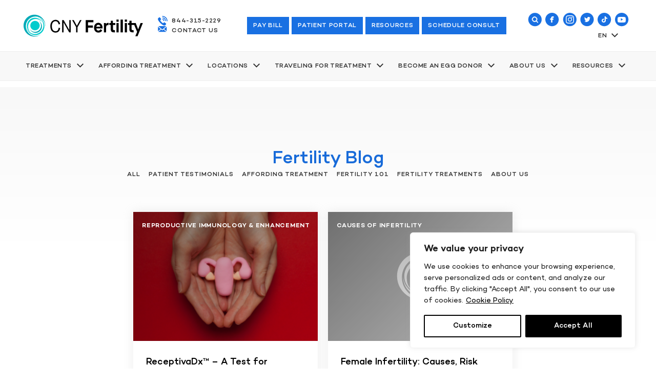

--- FILE ---
content_type: text/html; charset=UTF-8
request_url: https://www.cnyfertility.com/tag/unexplained-infertility/
body_size: 34174
content:
<!doctype html><html class=no-js lang=en-US prefix="og: https://ogp.me/ns# fb: https://ogp.me/ns/fb# website: https://ogp.me/ns/website#"><head><meta charset="utf-8"><meta http-equiv="x-ua-compatible" content="ie=edge"><meta name="viewport" content="width=device-width, initial-scale=1"><link rel=apple-touch-icon sizes=180x180 href=https://www.cnyfertility.com/wp-content/themes/CNYFertility/public/images/favicon/apple-touch-icon.png><link rel=icon type=image/png sizes=32x32 href=https://www.cnyfertility.com/wp-content/themes/CNYFertility/public/images/favicon/favicon-32x32.png><link rel=icon type=image/png sizes=16x16 href=https://www.cnyfertility.com/wp-content/themes/CNYFertility/public/images/favicon/favicon-16x16.png><link rel=manifest href=https://www.cnyfertility.com/wp-content/themes/CNYFertility/public/images/favicon/site.webmanifest><link rel=mask-icon href=https://www.cnyfertility.com/wp-content/themes/CNYFertility/public/images/favicon/safari-pinned-tab.svg color=#00cccd><link rel="shortcut icon" href=https://www.cnyfertility.com/wp-content/themes/CNYFertility/public/images/favicon/favicon.ico><meta name="msapplication-TileColor" content="#00cccd"><meta name="msapplication-config" content="https://www.cnyfertility.com/wp-content/themes/CNYFertility/public/images/favicon/browserconfig.xml"><meta name="theme-color" content="#1970e2"><link rel=preload href=https://www.cnyfertility.com/wp-content/themes/CNYFertility/public/fonts/Campton-Book.woff2 as=font type=font/woff2 crossorigin><link rel=preload href=https://www.cnyfertility.com/wp-content/themes/CNYFertility/public/fonts/Campton-Medium.woff2 as=font type=font/woff2 crossorigin><link rel=preload href=https://www.cnyfertility.com/wp-content/themes/CNYFertility/public/fonts/Caslon224Std-Book.woff2 as=font type=font/woff2 crossorigin><link rel=preload href=https://www.cnyfertility.com/wp-content/themes/CNYFertility/public/fonts/Campton-BookItalic.woff2 as=font type=font/woff2 crossorigin><link rel=preconnect href=https://www.google.com><link rel=preconnect href=https://www.google-analytics.com><link rel=preconnect href=https://www.googletagmanager.com><link rel=preconnect href=https://www.gstatic.com><link rel=preconnect href=https://translate.googleapis.com><link rel=preconnect href=https://analytics.tiktok.com><link rel=preconnect href=https://cnyfertility.activehosted.com><link rel=preconnect href=https://www.facebook.com><link rel=preconnect href=https://connect.facebook.net><link rel=preconnect href=https://stats.g.doubleclick.net><link rel=preconnect href=https://analytics.tiktok.com><meta name="facebook-domain-verification" content="63icsolj63i9mcq1dgzsh16h933p8v"><meta name="wpsso-begin" content="wpsso structured data begin"><meta name="generator" content="WPSSO Core 21.8.0/S"><meta property="fb:app_id" content="966242223397117"><meta property="og:type" content="website"><meta property="og:url" content="https://www.cnyfertility.com/tag/unexplained-infertility/"><meta property="og:locale" content="en_US"><meta property="og:site_name" content="CNY Fertility"><meta property="og:title" content="unexplained infertility Archives  &ndash; CNY Fertility"><meta property="og:description" content="Tag archive page for unexplained infertility."><meta property="og:image" content="https://www.cnyfertility.com/wp-content/uploads/2020/01/cnyf-og-banner-1200x628-cropped.png"><meta property="og:image:width" content="1200"><meta property="og:image:height" content="628"><meta property="og:image:alt" content="CNY logo"><meta name="twitter:domain" content="www.cnyfertility.com"><meta name="twitter:site" content="@cnyfertility"><meta name="twitter:title" content="unexplained infertility Archives  &ndash; CNY Fertility"><meta name="twitter:description" content="Tag archive page for unexplained infertility."><meta name="twitter:card" content="summary"><meta name="thumbnail" content="https://www.cnyfertility.com/wp-content/uploads/2020/01/cnyf-og-banner-1200x628-cropped.png"> <script type=application/ld+json id=wpsso-schema-graph>{
    "@context": "https://schema.org",
    "@graph": [
        {
            "@id": "/tag/unexplained-infertility/#sso/item-list/749",
            "@context": "https://schema.org",
            "@type": "ItemList",
            "mainEntityOfPage": "https://www.cnyfertility.com/tag/unexplained-infertility/",
            "url": "https://www.cnyfertility.com/tag/unexplained-infertility/",
            "name": "unexplained infertility Archives  &ndash; CNY Fertility",
            "description": "Tag archive page for unexplained infertility.",
            "itemListOrder": "https://schema.org/ItemListOrderDescending",
            "itemListElement": [
                {
                    "@context": "https://schema.org",
                    "@type": "ListItem",
                    "position": 1,
                    "url": "https://www.cnyfertility.com/receptivadx/"
                },
                {
                    "@context": "https://schema.org",
                    "@type": "ListItem",
                    "position": 2,
                    "url": "https://www.cnyfertility.com/female-infertility/"
                }
            ]
        }
    ]
}</script> <meta name="wpsso-end" content="wpsso structured data end"><meta name="wpsso-cached" content="2025-10-29T21:28:23+00:00 for www.cnyfertility.com"><meta name="wpsso-added" content="2025-11-20T04:46:57+00:00 in 0.000395 secs (37.20 MB peak)"><meta name='robots' content='noindex, follow'><style>img:is([sizes="auto" i], [sizes^="auto," i]) { contain-intrinsic-size: 3000px 1500px }</style> <script data-cfasync=false data-pagespeed-no-defer>var gtm4wp_datalayer_name = "dataLayer";
	var dataLayer = dataLayer || [];
	var CookieLawInfo_Accept_Callback = (function() {
		var gtm4wp_original_cli_callback = CookieLawInfo_Accept_Callback;
	
		return function() {
			if ( !window.CLI.consent ) {
				return false;
			}
		
			window.dataLayer = window.dataLayer || [];
			window.dataLayer.push({
				"event": "cookie_consent_update",
				"consent_data": window.CLI.consent
			});
		
			for(var i in window.CLI.consent) {
				window.dataLayer.push({
					"event": "cookie_consent_" + i
				});
			}
	
			if ( "function" == typeof gtm4wp_original_cli_callback ) {
				gtm4wp_original_cli_callback();
			}
		}
	})();</script> <title>Unexplained Infertility Archives - CNY Fertility</title> <script type=application/ld+json class=yoast-schema-graph>{"@context":"https://schema.org","@graph":[{"@type":"BreadcrumbList","@id":"https://www.cnyfertility.com/tag/unexplained-infertility/#breadcrumb","itemListElement":[{"@type":"ListItem","position":1,"name":"Home","item":"https://www.cnyfertility.com/"},{"@type":"ListItem","position":2,"name":"unexplained infertility"}]}]}</script>  <script id=pys-version-script>console.log('PixelYourSite Free version 11.1.3');</script> <link rel=dns-prefetch href=//www.googletagmanager.com><link rel=stylesheet href=https://www.cnyfertility.com/wp-content/cache/minify/21734.css media=all><style id=classic-theme-styles-inline-css>/*! This file is auto-generated */
.wp-block-button__link{color:#fff;background-color:#32373c;border-radius:9999px;box-shadow:none;text-decoration:none;padding:calc(.667em + 2px) calc(1.333em + 2px);font-size:1.125em}.wp-block-file__button{background:#32373c;color:#fff;text-decoration:none}</style><style id=safe-svg-svg-icon-style-inline-css>.safe-svg-cover{text-align:center}.safe-svg-cover .safe-svg-inside{display:inline-block;max-width:100%}.safe-svg-cover svg{fill:currentColor;height:100%;max-height:100%;max-width:100%;width:100%}</style><style id=global-styles-inline-css>/*<![CDATA[*/:root{--wp--preset--aspect-ratio--square: 1;--wp--preset--aspect-ratio--4-3: 4/3;--wp--preset--aspect-ratio--3-4: 3/4;--wp--preset--aspect-ratio--3-2: 3/2;--wp--preset--aspect-ratio--2-3: 2/3;--wp--preset--aspect-ratio--16-9: 16/9;--wp--preset--aspect-ratio--9-16: 9/16;--wp--preset--color--black: #000000;--wp--preset--color--cyan-bluish-gray: #abb8c3;--wp--preset--color--white: #ffffff;--wp--preset--color--pale-pink: #f78da7;--wp--preset--color--vivid-red: #cf2e2e;--wp--preset--color--luminous-vivid-orange: #ff6900;--wp--preset--color--luminous-vivid-amber: #fcb900;--wp--preset--color--light-green-cyan: #7bdcb5;--wp--preset--color--vivid-green-cyan: #00d084;--wp--preset--color--pale-cyan-blue: #8ed1fc;--wp--preset--color--vivid-cyan-blue: #0693e3;--wp--preset--color--vivid-purple: #9b51e0;--wp--preset--gradient--vivid-cyan-blue-to-vivid-purple: linear-gradient(135deg,rgba(6,147,227,1) 0%,rgb(155,81,224) 100%);--wp--preset--gradient--light-green-cyan-to-vivid-green-cyan: linear-gradient(135deg,rgb(122,220,180) 0%,rgb(0,208,130) 100%);--wp--preset--gradient--luminous-vivid-amber-to-luminous-vivid-orange: linear-gradient(135deg,rgba(252,185,0,1) 0%,rgba(255,105,0,1) 100%);--wp--preset--gradient--luminous-vivid-orange-to-vivid-red: linear-gradient(135deg,rgba(255,105,0,1) 0%,rgb(207,46,46) 100%);--wp--preset--gradient--very-light-gray-to-cyan-bluish-gray: linear-gradient(135deg,rgb(238,238,238) 0%,rgb(169,184,195) 100%);--wp--preset--gradient--cool-to-warm-spectrum: linear-gradient(135deg,rgb(74,234,220) 0%,rgb(151,120,209) 20%,rgb(207,42,186) 40%,rgb(238,44,130) 60%,rgb(251,105,98) 80%,rgb(254,248,76) 100%);--wp--preset--gradient--blush-light-purple: linear-gradient(135deg,rgb(255,206,236) 0%,rgb(152,150,240) 100%);--wp--preset--gradient--blush-bordeaux: linear-gradient(135deg,rgb(254,205,165) 0%,rgb(254,45,45) 50%,rgb(107,0,62) 100%);--wp--preset--gradient--luminous-dusk: linear-gradient(135deg,rgb(255,203,112) 0%,rgb(199,81,192) 50%,rgb(65,88,208) 100%);--wp--preset--gradient--pale-ocean: linear-gradient(135deg,rgb(255,245,203) 0%,rgb(182,227,212) 50%,rgb(51,167,181) 100%);--wp--preset--gradient--electric-grass: linear-gradient(135deg,rgb(202,248,128) 0%,rgb(113,206,126) 100%);--wp--preset--gradient--midnight: linear-gradient(135deg,rgb(2,3,129) 0%,rgb(40,116,252) 100%);--wp--preset--font-size--small: 13px;--wp--preset--font-size--medium: 20px;--wp--preset--font-size--large: 36px;--wp--preset--font-size--x-large: 42px;--wp--preset--spacing--20: 0.44rem;--wp--preset--spacing--30: 0.67rem;--wp--preset--spacing--40: 1rem;--wp--preset--spacing--50: 1.5rem;--wp--preset--spacing--60: 2.25rem;--wp--preset--spacing--70: 3.38rem;--wp--preset--spacing--80: 5.06rem;--wp--preset--shadow--natural: 6px 6px 9px rgba(0, 0, 0, 0.2);--wp--preset--shadow--deep: 12px 12px 50px rgba(0, 0, 0, 0.4);--wp--preset--shadow--sharp: 6px 6px 0px rgba(0, 0, 0, 0.2);--wp--preset--shadow--outlined: 6px 6px 0px -3px rgba(255, 255, 255, 1), 6px 6px rgba(0, 0, 0, 1);--wp--preset--shadow--crisp: 6px 6px 0px rgba(0, 0, 0, 1);}:where(.is-layout-flex){gap: 0.5em;}:where(.is-layout-grid){gap: 0.5em;}body .is-layout-flex{display: flex;}.is-layout-flex{flex-wrap: wrap;align-items: center;}.is-layout-flex > :is(*, div){margin: 0;}body .is-layout-grid{display: grid;}.is-layout-grid > :is(*, div){margin: 0;}:where(.wp-block-columns.is-layout-flex){gap: 2em;}:where(.wp-block-columns.is-layout-grid){gap: 2em;}:where(.wp-block-post-template.is-layout-flex){gap: 1.25em;}:where(.wp-block-post-template.is-layout-grid){gap: 1.25em;}.has-black-color{color: var(--wp--preset--color--black) !important;}.has-cyan-bluish-gray-color{color: var(--wp--preset--color--cyan-bluish-gray) !important;}.has-white-color{color: var(--wp--preset--color--white) !important;}.has-pale-pink-color{color: var(--wp--preset--color--pale-pink) !important;}.has-vivid-red-color{color: var(--wp--preset--color--vivid-red) !important;}.has-luminous-vivid-orange-color{color: var(--wp--preset--color--luminous-vivid-orange) !important;}.has-luminous-vivid-amber-color{color: var(--wp--preset--color--luminous-vivid-amber) !important;}.has-light-green-cyan-color{color: var(--wp--preset--color--light-green-cyan) !important;}.has-vivid-green-cyan-color{color: var(--wp--preset--color--vivid-green-cyan) !important;}.has-pale-cyan-blue-color{color: var(--wp--preset--color--pale-cyan-blue) !important;}.has-vivid-cyan-blue-color{color: var(--wp--preset--color--vivid-cyan-blue) !important;}.has-vivid-purple-color{color: var(--wp--preset--color--vivid-purple) !important;}.has-black-background-color{background-color: var(--wp--preset--color--black) !important;}.has-cyan-bluish-gray-background-color{background-color: var(--wp--preset--color--cyan-bluish-gray) !important;}.has-white-background-color{background-color: var(--wp--preset--color--white) !important;}.has-pale-pink-background-color{background-color: var(--wp--preset--color--pale-pink) !important;}.has-vivid-red-background-color{background-color: var(--wp--preset--color--vivid-red) !important;}.has-luminous-vivid-orange-background-color{background-color: var(--wp--preset--color--luminous-vivid-orange) !important;}.has-luminous-vivid-amber-background-color{background-color: var(--wp--preset--color--luminous-vivid-amber) !important;}.has-light-green-cyan-background-color{background-color: var(--wp--preset--color--light-green-cyan) !important;}.has-vivid-green-cyan-background-color{background-color: var(--wp--preset--color--vivid-green-cyan) !important;}.has-pale-cyan-blue-background-color{background-color: var(--wp--preset--color--pale-cyan-blue) !important;}.has-vivid-cyan-blue-background-color{background-color: var(--wp--preset--color--vivid-cyan-blue) !important;}.has-vivid-purple-background-color{background-color: var(--wp--preset--color--vivid-purple) !important;}.has-black-border-color{border-color: var(--wp--preset--color--black) !important;}.has-cyan-bluish-gray-border-color{border-color: var(--wp--preset--color--cyan-bluish-gray) !important;}.has-white-border-color{border-color: var(--wp--preset--color--white) !important;}.has-pale-pink-border-color{border-color: var(--wp--preset--color--pale-pink) !important;}.has-vivid-red-border-color{border-color: var(--wp--preset--color--vivid-red) !important;}.has-luminous-vivid-orange-border-color{border-color: var(--wp--preset--color--luminous-vivid-orange) !important;}.has-luminous-vivid-amber-border-color{border-color: var(--wp--preset--color--luminous-vivid-amber) !important;}.has-light-green-cyan-border-color{border-color: var(--wp--preset--color--light-green-cyan) !important;}.has-vivid-green-cyan-border-color{border-color: var(--wp--preset--color--vivid-green-cyan) !important;}.has-pale-cyan-blue-border-color{border-color: var(--wp--preset--color--pale-cyan-blue) !important;}.has-vivid-cyan-blue-border-color{border-color: var(--wp--preset--color--vivid-cyan-blue) !important;}.has-vivid-purple-border-color{border-color: var(--wp--preset--color--vivid-purple) !important;}.has-vivid-cyan-blue-to-vivid-purple-gradient-background{background: var(--wp--preset--gradient--vivid-cyan-blue-to-vivid-purple) !important;}.has-light-green-cyan-to-vivid-green-cyan-gradient-background{background: var(--wp--preset--gradient--light-green-cyan-to-vivid-green-cyan) !important;}.has-luminous-vivid-amber-to-luminous-vivid-orange-gradient-background{background: var(--wp--preset--gradient--luminous-vivid-amber-to-luminous-vivid-orange) !important;}.has-luminous-vivid-orange-to-vivid-red-gradient-background{background: var(--wp--preset--gradient--luminous-vivid-orange-to-vivid-red) !important;}.has-very-light-gray-to-cyan-bluish-gray-gradient-background{background: var(--wp--preset--gradient--very-light-gray-to-cyan-bluish-gray) !important;}.has-cool-to-warm-spectrum-gradient-background{background: var(--wp--preset--gradient--cool-to-warm-spectrum) !important;}.has-blush-light-purple-gradient-background{background: var(--wp--preset--gradient--blush-light-purple) !important;}.has-blush-bordeaux-gradient-background{background: var(--wp--preset--gradient--blush-bordeaux) !important;}.has-luminous-dusk-gradient-background{background: var(--wp--preset--gradient--luminous-dusk) !important;}.has-pale-ocean-gradient-background{background: var(--wp--preset--gradient--pale-ocean) !important;}.has-electric-grass-gradient-background{background: var(--wp--preset--gradient--electric-grass) !important;}.has-midnight-gradient-background{background: var(--wp--preset--gradient--midnight) !important;}.has-small-font-size{font-size: var(--wp--preset--font-size--small) !important;}.has-medium-font-size{font-size: var(--wp--preset--font-size--medium) !important;}.has-large-font-size{font-size: var(--wp--preset--font-size--large) !important;}.has-x-large-font-size{font-size: var(--wp--preset--font-size--x-large) !important;}
:where(.wp-block-post-template.is-layout-flex){gap: 1.25em;}:where(.wp-block-post-template.is-layout-grid){gap: 1.25em;}
:where(.wp-block-columns.is-layout-flex){gap: 2em;}:where(.wp-block-columns.is-layout-grid){gap: 2em;}
:root :where(.wp-block-pullquote){font-size: 1.5em;line-height: 1.6;}/*]]>*/</style><link rel=stylesheet href=https://www.cnyfertility.com/wp-content/cache/minify/5fa2a.css media=all><style id=searchwp-live-search-inline-css>/*<![CDATA[*/.searchwp-live-search-result .searchwp-live-search-result--title a {
  font-size: 16px;
}
.searchwp-live-search-result .searchwp-live-search-result--price {
  font-size: 14px;
}
.searchwp-live-search-result .searchwp-live-search-result--add-to-cart .button {
  font-size: 14px;
}/*]]>*/</style><link rel=stylesheet href=https://www.cnyfertility.com/wp-content/cache/minify/71e89.css media=all> <script id=webtoffee-cookie-consent-js-extra>/*<![CDATA[*/var _wccConfig = {"_ipData":[],"_assetsURL":"https:\/\/www.cnyfertility.com\/wp-content\/plugins\/webtoffee-cookie-consent\/lite\/frontend\/images\/","_publicURL":"https:\/\/www.cnyfertility.com","_categories":[{"name":"Necessary","slug":"necessary","isNecessary":true,"ccpaDoNotSell":true,"cookies":[{"cookieID":"wt_consent","domain":"www.cnyfertility.com","provider":""},{"cookieID":"rc::a","domain":"google.com","provider":"google.com"},{"cookieID":"rc::c","domain":"google.com","provider":"gstatic.com"},{"cookieID":"PHPSESSID","domain":"cnyfertility.formstack.com","provider":""},{"cookieID":"m","domain":"m.stripe.com","provider":"stripe.com"},{"cookieID":"wpEmojiSettingsSupports","domain":"cnyfertility.com","provider":""}],"active":true,"defaultConsent":{"gdpr":true,"ccpa":true},"foundNoCookieScript":false},{"name":"Functional","slug":"functional","isNecessary":false,"ccpaDoNotSell":true,"cookies":[{"cookieID":"yt-remote-connected-devices","domain":"youtube.com","provider":"youtube.com"},{"cookieID":"ytidb::LAST_RESULT_ENTRY_KEY","domain":"youtube.com","provider":"youtube.com"},{"cookieID":"yt-remote-device-id","domain":"youtube.com","provider":"youtube.com"},{"cookieID":"yt-remote-session-name","domain":"youtube.com","provider":"youtube.com"},{"cookieID":"yt-remote-fast-check-period","domain":"youtube.com","provider":"youtube.com"},{"cookieID":"yt-remote-session-app","domain":"youtube.com","provider":"youtube.com"},{"cookieID":"yt-remote-cast-available","domain":"youtube.com","provider":"youtube.com"},{"cookieID":"yt-remote-cast-installed","domain":"youtube.com","provider":"youtube.com"}],"active":true,"defaultConsent":{"gdpr":false,"ccpa":false},"foundNoCookieScript":false},{"name":"Analytics","slug":"analytics","isNecessary":false,"ccpaDoNotSell":true,"cookies":[{"cookieID":"_hp2_id.*","domain":".futurefamily.com","provider":"cdn.heapanalytics.com"},{"cookieID":"_ga_*","domain":".cnyfertility.com","provider":"google-analytics.com|googletagmanager.com\/gtag\/js"},{"cookieID":"_ga","domain":".cnyfertility.com","provider":"google-analytics.com|googletagmanager.com\/gtag\/js"},{"cookieID":"_gcl_au","domain":".cnyfertility.com","provider":"googletagmanager.com"},{"cookieID":"_gid","domain":".cnyfertility.com","provider":"google-analytics.com|googletagmanager.com\/gtag\/js"},{"cookieID":"_gat_UA-*","domain":".cnyfertility.com","provider":"google-analytics.com|googletagmanager.com\/gtag\/js"},{"cookieID":"_hp2_ses_props.*","domain":".futurefamily.com","provider":"cdn.heapanalytics.com"}],"active":true,"defaultConsent":{"gdpr":false,"ccpa":false},"foundNoCookieScript":false},{"name":"Performance","slug":"performance","isNecessary":false,"ccpaDoNotSell":true,"cookies":[],"active":true,"defaultConsent":{"gdpr":false,"ccpa":false},"foundNoCookieScript":false},{"name":"Advertisement","slug":"advertisement","isNecessary":false,"ccpaDoNotSell":true,"cookies":[{"cookieID":"iutk","domain":".issuu.com","provider":"issuu.com"},{"cookieID":"mc","domain":".quantserve.com","provider":"quantserve.com"},{"cookieID":"test_cookie","domain":".doubleclick.net","provider":"doubleclick.net"},{"cookieID":"IDE","domain":".doubleclick.net","provider":"doubleclick.net"},{"cookieID":"_fbp","domain":".cnyfertility.com","provider":"facebook.net"},{"cookieID":"YSC","domain":".youtube.com","provider":"youtube.com"},{"cookieID":"VISITOR_INFO1_LIVE","domain":".youtube.com","provider":"youtube.com"},{"cookieID":"VISITOR_PRIVACY_METADATA","domain":".youtube.com","provider":"youtube.com"},{"cookieID":"yt.innertube::nextId","domain":"youtube.com","provider":"youtube.com"},{"cookieID":"yt.innertube::requests","domain":"youtube.com","provider":"youtube.com"}],"active":true,"defaultConsent":{"gdpr":false,"ccpa":false},"foundNoCookieScript":false},{"name":"Others","slug":"others","isNecessary":false,"ccpaDoNotSell":true,"cookies":[{"cookieID":"userReferer","domain":".jotform.com","provider":""},{"cookieID":"guest","domain":".jotform.com","provider":""},{"cookieID":"__Secure-ROLLOUT_TOKEN","domain":".youtube.com","provider":""}],"active":true,"defaultConsent":{"gdpr":false,"ccpa":false},"foundNoCookieScript":false}],"_activeLaw":"gdpr","_rootDomain":"","_block":"1","_showBanner":"1","_bannerConfig":{"GDPR":{"settings":{"type":"box","position":"bottom-right","applicableLaw":"gdpr","preferenceCenter":"center","selectedRegion":"ALL","consentExpiry":365,"shortcodes":[{"key":"wcc_readmore","content":"<a href=\"https:\/\/www.cnyfertility.com\/privacy-policy\/\" class=\"wcc-policy\" aria-label=\"Cookie Policy\" target=\"_blank\" rel=\"noopener\" data-tag=\"readmore-button\">Cookie Policy<\/a>","tag":"readmore-button","status":true,"attributes":{"rel":"nofollow","target":"_blank"}},{"key":"wcc_show_desc","content":"<button class=\"wcc-show-desc-btn\" data-tag=\"show-desc-button\" aria-label=\"Show more\">Show more<\/button>","tag":"show-desc-button","status":true,"attributes":[]},{"key":"wcc_hide_desc","content":"<button class=\"wcc-show-desc-btn\" data-tag=\"hide-desc-button\" aria-label=\"Show less\">Show less<\/button>","tag":"hide-desc-button","status":true,"attributes":[]},{"key":"wcc_category_toggle_label","content":"[wcc_{{status}}_category_label] [wcc_preference_{{category_slug}}_title]","tag":"","status":true,"attributes":[]},{"key":"wcc_enable_category_label","content":"Enable","tag":"","status":true,"attributes":[]},{"key":"wcc_disable_category_label","content":"Disable","tag":"","status":true,"attributes":[]},{"key":"wcc_video_placeholder","content":"<div class=\"video-placeholder-normal\" data-tag=\"video-placeholder\" id=\"[UNIQUEID]\"><p class=\"video-placeholder-text-normal\" data-tag=\"placeholder-title\">Please accept cookies to access this content<\/p><\/div>","tag":"","status":true,"attributes":[]},{"key":"wcc_enable_optout_label","content":"Enable","tag":"","status":true,"attributes":[]},{"key":"wcc_disable_optout_label","content":"Disable","tag":"","status":true,"attributes":[]},{"key":"wcc_optout_toggle_label","content":"[wcc_{{status}}_optout_label] [wcc_optout_option_title]","tag":"","status":true,"attributes":[]},{"key":"wcc_optout_option_title","content":"Do Not Sell or Share My Personal Information","tag":"","status":true,"attributes":[]},{"key":"wcc_optout_close_label","content":"Close","tag":"","status":true,"attributes":[]}],"bannerEnabled":true},"behaviours":{"reloadBannerOnAccept":false,"loadAnalyticsByDefault":false,"animations":{"onLoad":"animate","onHide":"sticky"}},"config":{"revisitConsent":{"status":false,"tag":"revisit-consent","position":"bottom-left","meta":{"url":"#"},"styles":[],"elements":{"title":{"type":"text","tag":"revisit-consent-title","status":true,"styles":{"color":"#0056a7"}}}},"preferenceCenter":{"toggle":{"status":true,"tag":"detail-category-toggle","type":"toggle","states":{"active":{"styles":{"background-color":"#000000"}},"inactive":{"styles":{"background-color":"#D0D5D2"}}}},"poweredBy":false},"categoryPreview":{"status":false,"toggle":{"status":true,"tag":"detail-category-preview-toggle","type":"toggle","states":{"active":{"styles":{"background-color":"#000000"}},"inactive":{"styles":{"background-color":"#D0D5D2"}}}}},"videoPlaceholder":{"status":true,"styles":{"background-color":"#000000","border-color":"#000000","color":"#ffffff"}},"readMore":{"status":true,"tag":"readmore-button","type":"link","meta":{"noFollow":true,"newTab":true},"styles":{"color":"#000000","background-color":"transparent","border-color":"transparent"}},"auditTable":{"status":true},"optOption":{"status":true,"toggle":{"status":true,"tag":"optout-option-toggle","type":"toggle","states":{"active":{"styles":{"background-color":"#000000"}},"inactive":{"styles":{"background-color":"#FFFFFF"}}}},"gpcOption":false}}},"CCPA":{"settings":{"type":"box","position":"bottom-left","applicableLaw":"ccpa","preferenceCenter":"center","selectedRegion":"ALL","consentExpiry":365,"shortcodes":[{"key":"wcc_readmore","content":"<a href=\"#\" class=\"wcc-policy\" aria-label=\"Cookie Policy\" target=\"_blank\" rel=\"noopener\" data-tag=\"readmore-button\">Cookie Policy<\/a>","tag":"readmore-button","status":false,"attributes":{"rel":"nofollow","target":"_blank"}},{"key":"wcc_show_desc","content":"<button class=\"wcc-show-desc-btn\" data-tag=\"show-desc-button\" aria-label=\"Show more\">Show more<\/button>","tag":"show-desc-button","status":true,"attributes":[]},{"key":"wcc_hide_desc","content":"<button class=\"wcc-show-desc-btn\" data-tag=\"hide-desc-button\" aria-label=\"Show less\">Show less<\/button>","tag":"hide-desc-button","status":true,"attributes":[]},{"key":"wcc_category_toggle_label","content":"[wcc_{{status}}_category_label] [wcc_preference_{{category_slug}}_title]","tag":"","status":true,"attributes":[]},{"key":"wcc_enable_category_label","content":"Enable","tag":"","status":true,"attributes":[]},{"key":"wcc_disable_category_label","content":"Disable","tag":"","status":true,"attributes":[]},{"key":"wcc_video_placeholder","content":"<div class=\"video-placeholder-normal\" data-tag=\"video-placeholder\" id=\"[UNIQUEID]\"><p class=\"video-placeholder-text-normal\" data-tag=\"placeholder-title\">Please accept cookies to access this content<\/p><\/div>","tag":"","status":true,"attributes":[]},{"key":"wcc_enable_optout_label","content":"Enable","tag":"","status":true,"attributes":[]},{"key":"wcc_disable_optout_label","content":"Disable","tag":"","status":true,"attributes":[]},{"key":"wcc_optout_toggle_label","content":"[wcc_{{status}}_optout_label] [wcc_optout_option_title]","tag":"","status":true,"attributes":[]},{"key":"wcc_optout_option_title","content":"Do Not Sell or Share My Personal Information","tag":"","status":true,"attributes":[]},{"key":"wcc_optout_close_label","content":"Close","tag":"","status":true,"attributes":[]}],"bannerEnabled":true},"behaviours":{"reloadBannerOnAccept":false,"loadAnalyticsByDefault":false,"animations":{"onLoad":"animate","onHide":"sticky"}},"config":{"revisitConsent":{"status":true,"tag":"revisit-consent","position":"bottom-left","meta":{"url":"#"},"styles":[],"elements":{"title":{"type":"text","tag":"revisit-consent-title","status":true,"styles":{"color":"#0056a7"}}}},"preferenceCenter":{"toggle":{"status":true,"tag":"detail-category-toggle","type":"toggle","states":{"active":{"styles":{"background-color":"#000000"}},"inactive":{"styles":{"background-color":"#D0D5D2"}}}},"poweredBy":false},"categoryPreview":{"status":false,"toggle":{"status":true,"tag":"detail-category-preview-toggle","type":"toggle","states":{"active":{"styles":{"background-color":"#000000"}},"inactive":{"styles":{"background-color":"#D0D5D2"}}}}},"videoPlaceholder":{"status":true,"styles":{"background-color":"#000000","border-color":"#000000","color":"#ffffff"}},"readMore":{"status":false,"tag":"readmore-button","type":"link","meta":{"noFollow":true,"newTab":true},"styles":{"color":"#000000","background-color":"transparent","border-color":"transparent"}},"auditTable":{"status":false},"optOption":{"status":true,"toggle":{"status":true,"tag":"optout-option-toggle","type":"toggle","states":{"active":{"styles":{"background-color":"#000000"}},"inactive":{"styles":{"background-color":"#FFFFFF"}}}},"gpcOption":false}}}},"_version":"3.4.0","_logConsent":"1","_tags":[{"tag":"accept-button","styles":{"color":"#FFFFFF","background-color":"#000000","border-color":"#000000"}},{"tag":"reject-button","styles":{"color":"#000000","background-color":"transparent","border-color":"#000000"}},{"tag":"settings-button","styles":{"color":"#000000","background-color":"transparent","border-color":"#000000"}},{"tag":"readmore-button","styles":{"color":"#000000","background-color":"transparent","border-color":"transparent"}},{"tag":"donotsell-button","styles":{"color":"#1863dc","background-color":"transparent","border-color":"transparent"}},{"tag":"accept-button","styles":{"color":"#FFFFFF","background-color":"#000000","border-color":"#000000"}},{"tag":"revisit-consent","styles":[]},{"tag":"accept-button","styles":{"color":"#FFFFFF","background-color":"#000000","border-color":"#000000"}},{"tag":"reject-button","styles":{"color":"#000000","background-color":"transparent","border-color":"#000000"}},{"tag":"settings-button","styles":{"color":"#000000","background-color":"transparent","border-color":"#000000"}},{"tag":"readmore-button","styles":{"color":"#000000","background-color":"transparent","border-color":"transparent"}},{"tag":"donotsell-button","styles":{"color":"#1863dc","background-color":"transparent","border-color":"transparent"}},{"tag":"accept-button","styles":{"color":"#FFFFFF","background-color":"#000000","border-color":"#000000"}},{"tag":"revisit-consent","styles":[]}],"_rtl":"","_lawSelected":["GDPR","CCPA"],"_restApiUrl":"https:\/\/directory.cookieyes.com\/api\/v1\/ip","_renewConsent":"","_restrictToCA":"","_customEvents":"","_providersToBlock":[{"re":"youtube.com","categories":["functional","advertisement"]},{"re":"cdn.heapanalytics.com","categories":["analytics"]},{"re":"issuu.com","categories":["advertisement"]},{"re":"quantserve.com","categories":["advertisement"]},{"re":"doubleclick.net","categories":["advertisement"]},{"re":"facebook.net","categories":["advertisement"]}]};
var _wccStyles = {"css":{"GDPR":".wcc-overlay{background: #000000; opacity: 0.4; position: fixed; top: 0; left: 0; width: 100%; height: 100%; z-index: 99999999;}.wcc-hide{display: none;}.wcc-btn-revisit-wrapper{display: flex; padding: 6px; border-radius: 8px; opacity: 0px; background-color:#ffffff; box-shadow: 0px 3px 10px 0px #798da04d;  align-items: center; justify-content: center;   position: fixed; z-index: 999999; cursor: pointer;}.wcc-revisit-bottom-left{bottom: 15px; left: 15px;}.wcc-revisit-bottom-right{bottom: 15px; right: 15px;}.wcc-btn-revisit-wrapper .wcc-btn-revisit{display: flex; align-items: center; justify-content: center; background: none; border: none; cursor: pointer; position: relative; margin: 0; padding: 0;}.wcc-btn-revisit-wrapper .wcc-btn-revisit img{max-width: fit-content; margin: 0; } .wcc-btn-revisit-wrapper .wcc-revisit-help-text{font-size:14px; margin-left:4px; display:none;}.wcc-btn-revisit-wrapper:hover .wcc-revisit-help-text, .wcc-btn-revisit-wrapper:focus-within .wcc-revisit-help-text { display: block;}.wcc-revisit-hide{display: none;}.wcc-preference-btn:hover{cursor:pointer; text-decoration:underline;}.wcc-cookie-audit-table { font-family: inherit; border-collapse: collapse; width: 100%;} .wcc-cookie-audit-table th, .wcc-cookie-audit-table td {text-align: left; padding: 10px; font-size: 12px; color: #000000; word-break: normal; background-color: #d9dfe7; border: 1px solid #cbced6;} .wcc-cookie-audit-table tr:nth-child(2n + 1) td { background: #f1f5fa; }.wcc-consent-container{position: fixed; width: 440px; box-sizing: border-box; z-index: 9999999; border-radius: 6px;}.wcc-consent-container .wcc-consent-bar{background: #ffffff; border: 1px solid; padding: 20px 26px; box-shadow: 0 -1px 10px 0 #acabab4d; border-radius: 6px;}.wcc-box-bottom-left{bottom: 40px; left: 40px;}.wcc-box-bottom-right{bottom: 40px; right: 40px;}.wcc-box-top-left{top: 40px; left: 40px;}.wcc-box-top-right{top: 40px; right: 40px;}.wcc-custom-brand-logo-wrapper .wcc-custom-brand-logo{width: 100px; height: auto; margin: 0 0 12px 0;}.wcc-notice .wcc-title{color: #212121; font-weight: 700; font-size: 18px; line-height: 24px; margin: 0 0 12px 0;}.wcc-notice-des *,.wcc-preference-content-wrapper *,.wcc-accordion-header-des *,.wcc-gpc-wrapper .wcc-gpc-desc *{font-size: 14px;}.wcc-notice-des{color: #212121; font-size: 14px; line-height: 24px; font-weight: 400;}.wcc-notice-des img{height: 25px; width: 25px;}.wcc-consent-bar .wcc-notice-des p,.wcc-gpc-wrapper .wcc-gpc-desc p,.wcc-preference-body-wrapper .wcc-preference-content-wrapper p,.wcc-accordion-header-wrapper .wcc-accordion-header-des p,.wcc-cookie-des-table li div:last-child p{color: inherit; margin-top: 0;}.wcc-notice-des P:last-child,.wcc-preference-content-wrapper p:last-child,.wcc-cookie-des-table li div:last-child p:last-child,.wcc-gpc-wrapper .wcc-gpc-desc p:last-child{margin-bottom: 0;}.wcc-notice-des a.wcc-policy,.wcc-notice-des button.wcc-policy{font-size: 14px; color: #1863dc; white-space: nowrap; cursor: pointer; background: transparent; border: 1px solid; text-decoration: underline;}.wcc-notice-des button.wcc-policy{padding: 0;}.wcc-notice-des a.wcc-policy:focus-visible,.wcc-notice-des button.wcc-policy:focus-visible,.wcc-preference-content-wrapper .wcc-show-desc-btn:focus-visible,.wcc-accordion-header .wcc-accordion-btn:focus-visible,.wcc-preference-header .wcc-btn-close:focus-visible,.wcc-switch input[type=\"checkbox\"]:focus-visible,.wcc-footer-wrapper a:focus-visible,.wcc-btn:focus-visible{outline: 2px solid #1863dc; outline-offset: 2px;}.wcc-btn:focus:not(:focus-visible),.wcc-accordion-header .wcc-accordion-btn:focus:not(:focus-visible),.wcc-preference-content-wrapper .wcc-show-desc-btn:focus:not(:focus-visible),.wcc-btn-revisit-wrapper .wcc-btn-revisit:focus:not(:focus-visible),.wcc-preference-header .wcc-btn-close:focus:not(:focus-visible),.wcc-consent-bar .wcc-banner-btn-close:focus:not(:focus-visible){outline: 0;}button.wcc-show-desc-btn:not(:hover):not(:active){color: #1863dc; background: transparent;}button.wcc-accordion-btn:not(:hover):not(:active),button.wcc-banner-btn-close:not(:hover):not(:active),button.wcc-btn-revisit:not(:hover):not(:active),button.wcc-btn-close:not(:hover):not(:active){background: transparent;}.wcc-consent-bar button:hover,.wcc-modal.wcc-modal-open button:hover,.wcc-consent-bar button:focus,.wcc-modal.wcc-modal-open button:focus{text-decoration: none;}.wcc-notice-btn-wrapper{display: flex; justify-content: flex-start; align-items: center; flex-wrap: wrap; margin-top: 16px;}.wcc-notice-btn-wrapper .wcc-btn{text-shadow: none; box-shadow: none;}.wcc-btn{flex: auto; max-width: 100%; font-size: 14px; font-family: inherit; line-height: 24px; padding: 8px; font-weight: 500; margin: 0 8px 0 0; border-radius: 2px; cursor: pointer; text-align: center; text-transform: none; min-height: 0;}.wcc-btn:hover{opacity: 0.8;}.wcc-btn-customize{color: #1863dc; background: transparent; border: 2px solid #1863dc;}.wcc-btn-reject{color: #1863dc; background: transparent; border: 2px solid #1863dc;}.wcc-btn-accept{background: #1863dc; color: #ffffff; border: 2px solid #1863dc;}.wcc-btn:last-child{margin-right: 0;}@media (max-width: 576px){.wcc-box-bottom-left{bottom: 0; left: 0;}.wcc-box-bottom-right{bottom: 0; right: 0;}.wcc-box-top-left{top: 0; left: 0;}.wcc-box-top-right{top: 0; right: 0;}}@media (max-width: 440px){.wcc-box-bottom-left, .wcc-box-bottom-right, .wcc-box-top-left, .wcc-box-top-right{width: 100%; max-width: 100%;}.wcc-consent-container .wcc-consent-bar{padding: 20px 0;}.wcc-custom-brand-logo-wrapper, .wcc-notice .wcc-title, .wcc-notice-des, .wcc-notice-btn-wrapper{padding: 0 24px;}.wcc-notice-des{max-height: 40vh; overflow-y: scroll;}.wcc-notice-btn-wrapper{flex-direction: column; margin-top: 0;}.wcc-btn{width: 100%; margin: 10px 0 0 0;}.wcc-notice-btn-wrapper .wcc-btn-customize{order: 2;}.wcc-notice-btn-wrapper .wcc-btn-reject{order: 3;}.wcc-notice-btn-wrapper .wcc-btn-accept{order: 1; margin-top: 16px;}}@media (max-width: 352px){.wcc-notice .wcc-title{font-size: 16px;}.wcc-notice-des *{font-size: 12px;}.wcc-notice-des, .wcc-btn{font-size: 12px;}}.wcc-modal.wcc-modal-open{display: flex; visibility: visible; -webkit-transform: translate(-50%, -50%); -moz-transform: translate(-50%, -50%); -ms-transform: translate(-50%, -50%); -o-transform: translate(-50%, -50%); transform: translate(-50%, -50%); top: 50%; left: 50%; transition: all 1s ease;}.wcc-modal{box-shadow: 0 32px 68px rgba(0, 0, 0, 0.3); margin: 0 auto; position: fixed; max-width: 100%; background: #ffffff; top: 50%; box-sizing: border-box; border-radius: 6px; z-index: 999999999; color: #212121; -webkit-transform: translate(-50%, 100%); -moz-transform: translate(-50%, 100%); -ms-transform: translate(-50%, 100%); -o-transform: translate(-50%, 100%); transform: translate(-50%, 100%); visibility: hidden; transition: all 0s ease;}.wcc-preference-center{max-height: 79vh; overflow: hidden; width: 845px; overflow: hidden; flex: 1 1 0; display: flex; flex-direction: column; border-radius: 6px;}.wcc-preference-header{display: flex; align-items: center; justify-content: space-between; padding: 22px 24px; border-bottom: 1px solid;}.wcc-preference-header .wcc-preference-title{font-size: 18px; font-weight: 700; line-height: 24px;}.wcc-google-privacy-url a {text-decoration:none;color: #1863dc;cursor:pointer;} .wcc-preference-header .wcc-btn-close{margin: 0; cursor: pointer; vertical-align: middle; padding: 0; background: none; border: none; width: auto; height: auto; min-height: 0; line-height: 0; text-shadow: none; box-shadow: none;}.wcc-preference-header .wcc-btn-close img{margin: 0; height: 10px; width: 10px;}.wcc-preference-body-wrapper{padding: 0 24px; flex: 1; overflow: auto; box-sizing: border-box;}.wcc-preference-content-wrapper,.wcc-gpc-wrapper .wcc-gpc-desc,.wcc-google-privacy-policy{font-size: 14px; line-height: 24px; font-weight: 400; padding: 12px 0;}.wcc-preference-content-wrapper{border-bottom: 1px solid;}.wcc-preference-content-wrapper img{height: 25px; width: 25px;}.wcc-preference-content-wrapper .wcc-show-desc-btn{font-size: 14px; font-family: inherit; color: #1863dc; text-decoration: none; line-height: 24px; padding: 0; margin: 0; white-space: nowrap; cursor: pointer; background: transparent; border-color: transparent; text-transform: none; min-height: 0; text-shadow: none; box-shadow: none;}.wcc-accordion-wrapper{margin-bottom: 10px;}.wcc-accordion{border-bottom: 1px solid;}.wcc-accordion:last-child{border-bottom: none;}.wcc-accordion .wcc-accordion-item{display: flex; margin-top: 10px;}.wcc-accordion .wcc-accordion-body{display: none;}.wcc-accordion.wcc-accordion-active .wcc-accordion-body{display: block; padding: 0 22px; margin-bottom: 16px;}.wcc-accordion-header-wrapper{cursor: pointer; width: 100%;}.wcc-accordion-item .wcc-accordion-header{display: flex; justify-content: space-between; align-items: center;}.wcc-accordion-header .wcc-accordion-btn{font-size: 16px; font-family: inherit; color: #212121; line-height: 24px; background: none; border: none; font-weight: 700; padding: 0; margin: 0; cursor: pointer; text-transform: none; min-height: 0; text-shadow: none; box-shadow: none;}.wcc-accordion-header .wcc-always-active{color: #008000; font-weight: 600; line-height: 24px; font-size: 14px;}.wcc-accordion-header-des{font-size: 14px; line-height: 24px; margin: 10px 0 16px 0;}.wcc-accordion-chevron{margin-right: 22px; position: relative; cursor: pointer;}.wcc-accordion-chevron-hide{display: none;}.wcc-accordion .wcc-accordion-chevron i::before{content: \"\"; position: absolute; border-right: 1.4px solid; border-bottom: 1.4px solid; border-color: inherit; height: 6px; width: 6px; -webkit-transform: rotate(-45deg); -moz-transform: rotate(-45deg); -ms-transform: rotate(-45deg); -o-transform: rotate(-45deg); transform: rotate(-45deg); transition: all 0.2s ease-in-out; top: 8px;}.wcc-accordion.wcc-accordion-active .wcc-accordion-chevron i::before{-webkit-transform: rotate(45deg); -moz-transform: rotate(45deg); -ms-transform: rotate(45deg); -o-transform: rotate(45deg); transform: rotate(45deg);}.wcc-audit-table{background: #f4f4f4; border-radius: 6px;}.wcc-audit-table .wcc-empty-cookies-text{color: inherit; font-size: 12px; line-height: 24px; margin: 0; padding: 10px;}.wcc-audit-table .wcc-cookie-des-table{font-size: 12px; line-height: 24px; font-weight: normal; padding: 15px 10px; border-bottom: 1px solid; border-bottom-color: inherit; margin: 0;}.wcc-audit-table .wcc-cookie-des-table:last-child{border-bottom: none;}.wcc-audit-table .wcc-cookie-des-table li{list-style-type: none; display: flex; padding: 3px 0;}.wcc-audit-table .wcc-cookie-des-table li:first-child{padding-top: 0;}.wcc-cookie-des-table li div:first-child{width: 100px; font-weight: 600; word-break: break-word; word-wrap: break-word;}.wcc-cookie-des-table li div:last-child{flex: 1; word-break: break-word; word-wrap: break-word; margin-left: 8px;}.wcc-footer-shadow{display: block; width: 100%; height: 40px; background: linear-gradient(180deg, rgba(255, 255, 255, 0) 0%, #ffffff 100%); position: absolute; bottom: calc(100% - 1px);}.wcc-footer-wrapper{position: relative;}.wcc-prefrence-btn-wrapper{display: flex; flex-wrap: wrap; align-items: center; justify-content: center; padding: 22px 24px; border-top: 1px solid;}.wcc-prefrence-btn-wrapper .wcc-btn{flex: auto; max-width: 100%; text-shadow: none; box-shadow: none;}.wcc-btn-preferences{color: #1863dc; background: transparent; border: 2px solid #1863dc;}.wcc-preference-header,.wcc-preference-body-wrapper,.wcc-preference-content-wrapper,.wcc-accordion-wrapper,.wcc-accordion,.wcc-accordion-wrapper,.wcc-footer-wrapper,.wcc-prefrence-btn-wrapper{border-color: inherit;}@media (max-width: 845px){.wcc-modal{max-width: calc(100% - 16px);}}@media (max-width: 576px){.wcc-modal{max-width: 100%;}.wcc-preference-center{max-height: 100vh;}.wcc-prefrence-btn-wrapper{flex-direction: column;}.wcc-accordion.wcc-accordion-active .wcc-accordion-body{padding-right: 0;}.wcc-prefrence-btn-wrapper .wcc-btn{width: 100%; margin: 10px 0 0 0;}.wcc-prefrence-btn-wrapper .wcc-btn-reject{order: 3;}.wcc-prefrence-btn-wrapper .wcc-btn-accept{order: 1; margin-top: 0;}.wcc-prefrence-btn-wrapper .wcc-btn-preferences{order: 2;}}@media (max-width: 425px){.wcc-accordion-chevron{margin-right: 15px;}.wcc-notice-btn-wrapper{margin-top: 0;}.wcc-accordion.wcc-accordion-active .wcc-accordion-body{padding: 0 15px;}}@media (max-width: 352px){.wcc-preference-header .wcc-preference-title{font-size: 16px;}.wcc-preference-header{padding: 16px 24px;}.wcc-preference-content-wrapper *, .wcc-accordion-header-des *{font-size: 12px;}.wcc-preference-content-wrapper, .wcc-preference-content-wrapper .wcc-show-more, .wcc-accordion-header .wcc-always-active, .wcc-accordion-header-des, .wcc-preference-content-wrapper .wcc-show-desc-btn, .wcc-notice-des a.wcc-policy{font-size: 12px;}.wcc-accordion-header .wcc-accordion-btn{font-size: 14px;}}.wcc-switch{display: flex;}.wcc-switch input[type=\"checkbox\"]{position: relative; width: 44px; height: 24px; margin: 0; background: #d0d5d2; -webkit-appearance: none; border-radius: 50px; cursor: pointer; outline: 0; border: none; top: 0;}.wcc-switch input[type=\"checkbox\"]:checked{background: #1863dc;}.wcc-switch input[type=\"checkbox\"]:before{position: absolute; content: \"\"; height: 20px; width: 20px; left: 2px; bottom: 2px; border-radius: 50%; background-color: white; -webkit-transition: 0.4s; transition: 0.4s; margin: 0;}.wcc-switch input[type=\"checkbox\"]:after{display: none;}.wcc-switch input[type=\"checkbox\"]:checked:before{-webkit-transform: translateX(20px); -ms-transform: translateX(20px); transform: translateX(20px);}@media (max-width: 425px){.wcc-switch input[type=\"checkbox\"]{width: 38px; height: 21px;}.wcc-switch input[type=\"checkbox\"]:before{height: 17px; width: 17px;}.wcc-switch input[type=\"checkbox\"]:checked:before{-webkit-transform: translateX(17px); -ms-transform: translateX(17px); transform: translateX(17px);}}.wcc-consent-bar .wcc-banner-btn-close{position: absolute; right: 14px; top: 14px; background: none; border: none; cursor: pointer; padding: 0; margin: 0; min-height: 0; line-height: 0; height: auto; width: auto; text-shadow: none; box-shadow: none;}.wcc-consent-bar .wcc-banner-btn-close img{height: 10px; width: 10px; margin: 0;}.wcc-notice-group{font-size: 14px; line-height: 24px; font-weight: 400; color: #212121;}.wcc-notice-btn-wrapper .wcc-btn-do-not-sell{font-size: 14px; line-height: 24px; padding: 6px 0; margin: 0; font-weight: 500; background: none; border-radius: 2px; border: none; white-space: nowrap; cursor: pointer; text-align: left; color: #1863dc; background: transparent; border-color: transparent; box-shadow: none; text-shadow: none;}.wcc-consent-bar .wcc-banner-btn-close:focus-visible,.wcc-notice-btn-wrapper .wcc-btn-do-not-sell:focus-visible,.wcc-opt-out-btn-wrapper .wcc-btn:focus-visible,.wcc-opt-out-checkbox-wrapper input[type=\"checkbox\"].wcc-opt-out-checkbox:focus-visible{outline: 2px solid #1863dc; outline-offset: 2px;}@media (max-width: 440px){.wcc-consent-container{width: 100%;}}@media (max-width: 352px){.wcc-notice-des a.wcc-policy, .wcc-notice-btn-wrapper .wcc-btn-do-not-sell{font-size: 12px;}}.wcc-opt-out-wrapper{padding: 12px 0;}.wcc-opt-out-wrapper .wcc-opt-out-checkbox-wrapper{display: flex; align-items: center;}.wcc-opt-out-checkbox-wrapper .wcc-opt-out-checkbox-label{font-size: 16px; font-weight: 700; line-height: 24px; margin: 0 0 0 12px; cursor: pointer;}.wcc-opt-out-checkbox-wrapper input[type=\"checkbox\"].wcc-opt-out-checkbox{background-color: #ffffff; border: 1px solid black; width: 20px; height: 18.5px; margin: 0; -webkit-appearance: none; position: relative; display: flex; align-items: center; justify-content: center; border-radius: 2px; cursor: pointer;}.wcc-opt-out-checkbox-wrapper input[type=\"checkbox\"].wcc-opt-out-checkbox:checked{background-color: #1863dc; border: none;}.wcc-opt-out-checkbox-wrapper input[type=\"checkbox\"].wcc-opt-out-checkbox:checked::after{left: 6px; bottom: 4px; width: 7px; height: 13px; border: solid #ffffff; border-width: 0 3px 3px 0; border-radius: 2px; -webkit-transform: rotate(45deg); -ms-transform: rotate(45deg); transform: rotate(45deg); content: \"\"; position: absolute; box-sizing: border-box;}.wcc-opt-out-checkbox-wrapper.wcc-disabled .wcc-opt-out-checkbox-label,.wcc-opt-out-checkbox-wrapper.wcc-disabled input[type=\"checkbox\"].wcc-opt-out-checkbox{cursor: no-drop;}.wcc-gpc-wrapper{margin: 0 0 0 32px;}.wcc-footer-wrapper .wcc-opt-out-btn-wrapper{display: flex; flex-wrap: wrap; align-items: center; justify-content: center; padding: 22px 24px;}.wcc-opt-out-btn-wrapper .wcc-btn{flex: auto; max-width: 100%; text-shadow: none; box-shadow: none;}.wcc-opt-out-btn-wrapper .wcc-btn-cancel{border: 1px solid #dedfe0; background: transparent; color: #858585;}.wcc-opt-out-btn-wrapper .wcc-btn-confirm{background: #1863dc; color: #ffffff; border: 1px solid #1863dc;}@media (max-width: 352px){.wcc-opt-out-checkbox-wrapper .wcc-opt-out-checkbox-label{font-size: 14px;}.wcc-gpc-wrapper .wcc-gpc-desc, .wcc-gpc-wrapper .wcc-gpc-desc *{font-size: 12px;}.wcc-opt-out-checkbox-wrapper input[type=\"checkbox\"].wcc-opt-out-checkbox{width: 16px; height: 16px;}.wcc-opt-out-checkbox-wrapper input[type=\"checkbox\"].wcc-opt-out-checkbox:checked::after{left: 5px; bottom: 4px; width: 3px; height: 9px;}.wcc-gpc-wrapper{margin: 0 0 0 28px;}}.video-placeholder-youtube{background-size: 100% 100%; background-position: center; background-repeat: no-repeat; background-color: #b2b0b059; position: relative; display: flex; align-items: center; justify-content: center; max-width: 100%;}.video-placeholder-text-youtube{text-align: center; align-items: center; padding: 10px 16px; background-color: #000000cc; color: #ffffff; border: 1px solid; border-radius: 2px; cursor: pointer;}.video-placeholder-normal{background-image: url(\"\/wp-content\/plugins\/webtoffee-cookie-consent\/lite\/frontend\/images\/placeholder.svg\"); background-size: 80px; background-position: center; background-repeat: no-repeat; background-color: #b2b0b059; position: relative; display: flex; align-items: flex-end; justify-content: center; max-width: 100%;}.video-placeholder-text-normal{align-items: center; padding: 10px 16px; text-align: center; border: 1px solid; border-radius: 2px; cursor: pointer;}.wcc-rtl{direction: rtl; text-align: right;}.wcc-rtl .wcc-banner-btn-close{left: 9px; right: auto;}.wcc-rtl .wcc-notice-btn-wrapper .wcc-btn:last-child{margin-right: 8px;}.wcc-rtl .wcc-notice-btn-wrapper .wcc-btn:first-child{margin-right: 0;}.wcc-rtl .wcc-notice-btn-wrapper{margin-left: 0; margin-right: 15px;}.wcc-rtl .wcc-prefrence-btn-wrapper .wcc-btn{margin-right: 8px;}.wcc-rtl .wcc-prefrence-btn-wrapper .wcc-btn:first-child{margin-right: 0;}.wcc-rtl .wcc-accordion .wcc-accordion-chevron i::before{border: none; border-left: 1.4px solid; border-top: 1.4px solid; left: 12px;}.wcc-rtl .wcc-accordion.wcc-accordion-active .wcc-accordion-chevron i::before{-webkit-transform: rotate(-135deg); -moz-transform: rotate(-135deg); -ms-transform: rotate(-135deg); -o-transform: rotate(-135deg); transform: rotate(-135deg);}@media (max-width: 768px){.wcc-rtl .wcc-notice-btn-wrapper{margin-right: 0;}}@media (max-width: 576px){.wcc-rtl .wcc-notice-btn-wrapper .wcc-btn:last-child{margin-right: 0;}.wcc-rtl .wcc-prefrence-btn-wrapper .wcc-btn{margin-right: 0;}.wcc-rtl .wcc-accordion.wcc-accordion-active .wcc-accordion-body{padding: 0 22px 0 0;}}@media (max-width: 425px){.wcc-rtl .wcc-accordion.wcc-accordion-active .wcc-accordion-body{padding: 0 15px 0 0;}}@media (max-width: 440px){.wcc-consent-bar .wcc-banner-btn-close,.wcc-preference-header .wcc-btn-close{padding: 17px;}.wcc-consent-bar .wcc-banner-btn-close {right: 2px; top: 6px; } .wcc-preference-header{padding: 12px 0 12px 24px;}} @media (min-width: 768px) and (max-width: 1024px) {.wcc-consent-bar .wcc-banner-btn-close,.wcc-preference-header .wcc-btn-close{padding: 17px;}.wcc-consent-bar .wcc-banner-btn-close {right: 2px; top: 6px; } .wcc-preference-header{padding: 12px 0 12px 24px;}}.wcc-rtl .wcc-opt-out-btn-wrapper .wcc-btn{margin-right: 12px;}.wcc-rtl .wcc-opt-out-btn-wrapper .wcc-btn:first-child{margin-right: 0;}.wcc-rtl .wcc-opt-out-checkbox-wrapper .wcc-opt-out-checkbox-label{margin: 0 12px 0 0;}","CCPA":".wcc-overlay{background: #000000; opacity: 0.4; position: fixed; top: 0; left: 0; width: 100%; height: 100%; z-index: 99999999;}.wcc-hide{display: none;}.wcc-btn-revisit-wrapper{display: flex; padding: 6px; border-radius: 8px; opacity: 0px; background-color:#ffffff; box-shadow: 0px 3px 10px 0px #798da04d;  align-items: center; justify-content: center;   position: fixed; z-index: 999999; cursor: pointer;}.wcc-revisit-bottom-left{bottom: 15px; left: 15px;}.wcc-revisit-bottom-right{bottom: 15px; right: 15px;}.wcc-btn-revisit-wrapper .wcc-btn-revisit{display: flex; align-items: center; justify-content: center; background: none; border: none; cursor: pointer; position: relative; margin: 0; padding: 0;}.wcc-btn-revisit-wrapper .wcc-btn-revisit img{max-width: fit-content; margin: 0; } .wcc-btn-revisit-wrapper .wcc-revisit-help-text{font-size:14px; margin-left:4px; display:none;}.wcc-btn-revisit-wrapper:hover .wcc-revisit-help-text, .wcc-btn-revisit-wrapper:focus-within .wcc-revisit-help-text { display: block;}.wcc-revisit-hide{display: none;}.wcc-preference-btn:hover{cursor:pointer; text-decoration:underline;}.wcc-cookie-audit-table { font-family: inherit; border-collapse: collapse; width: 100%;} .wcc-cookie-audit-table th, .wcc-cookie-audit-table td {text-align: left; padding: 10px; font-size: 12px; color: #000000; word-break: normal; background-color: #d9dfe7; border: 1px solid #cbced6;} .wcc-cookie-audit-table tr:nth-child(2n + 1) td { background: #f1f5fa; }.wcc-consent-container{position: fixed; width: 440px; box-sizing: border-box; z-index: 9999999; border-radius: 6px;}.wcc-consent-container .wcc-consent-bar{background: #ffffff; border: 1px solid; padding: 20px 26px; box-shadow: 0 -1px 10px 0 #acabab4d; border-radius: 6px;}.wcc-box-bottom-left{bottom: 40px; left: 40px;}.wcc-box-bottom-right{bottom: 40px; right: 40px;}.wcc-box-top-left{top: 40px; left: 40px;}.wcc-box-top-right{top: 40px; right: 40px;}.wcc-custom-brand-logo-wrapper .wcc-custom-brand-logo{width: 100px; height: auto; margin: 0 0 12px 0;}.wcc-notice .wcc-title{color: #212121; font-weight: 700; font-size: 18px; line-height: 24px; margin: 0 0 12px 0;}.wcc-notice-des *,.wcc-preference-content-wrapper *,.wcc-accordion-header-des *,.wcc-gpc-wrapper .wcc-gpc-desc *{font-size: 14px;}.wcc-notice-des{color: #212121; font-size: 14px; line-height: 24px; font-weight: 400;}.wcc-notice-des img{height: 25px; width: 25px;}.wcc-consent-bar .wcc-notice-des p,.wcc-gpc-wrapper .wcc-gpc-desc p,.wcc-preference-body-wrapper .wcc-preference-content-wrapper p,.wcc-accordion-header-wrapper .wcc-accordion-header-des p,.wcc-cookie-des-table li div:last-child p{color: inherit; margin-top: 0;}.wcc-notice-des P:last-child,.wcc-preference-content-wrapper p:last-child,.wcc-cookie-des-table li div:last-child p:last-child,.wcc-gpc-wrapper .wcc-gpc-desc p:last-child{margin-bottom: 0;}.wcc-notice-des a.wcc-policy,.wcc-notice-des button.wcc-policy{font-size: 14px; color: #1863dc; white-space: nowrap; cursor: pointer; background: transparent; border: 1px solid; text-decoration: underline;}.wcc-notice-des button.wcc-policy{padding: 0;}.wcc-notice-des a.wcc-policy:focus-visible,.wcc-notice-des button.wcc-policy:focus-visible,.wcc-preference-content-wrapper .wcc-show-desc-btn:focus-visible,.wcc-accordion-header .wcc-accordion-btn:focus-visible,.wcc-preference-header .wcc-btn-close:focus-visible,.wcc-switch input[type=\"checkbox\"]:focus-visible,.wcc-footer-wrapper a:focus-visible,.wcc-btn:focus-visible{outline: 2px solid #1863dc; outline-offset: 2px;}.wcc-btn:focus:not(:focus-visible),.wcc-accordion-header .wcc-accordion-btn:focus:not(:focus-visible),.wcc-preference-content-wrapper .wcc-show-desc-btn:focus:not(:focus-visible),.wcc-btn-revisit-wrapper .wcc-btn-revisit:focus:not(:focus-visible),.wcc-preference-header .wcc-btn-close:focus:not(:focus-visible),.wcc-consent-bar .wcc-banner-btn-close:focus:not(:focus-visible){outline: 0;}button.wcc-show-desc-btn:not(:hover):not(:active){color: #1863dc; background: transparent;}button.wcc-accordion-btn:not(:hover):not(:active),button.wcc-banner-btn-close:not(:hover):not(:active),button.wcc-btn-revisit:not(:hover):not(:active),button.wcc-btn-close:not(:hover):not(:active){background: transparent;}.wcc-consent-bar button:hover,.wcc-modal.wcc-modal-open button:hover,.wcc-consent-bar button:focus,.wcc-modal.wcc-modal-open button:focus{text-decoration: none;}.wcc-notice-btn-wrapper{display: flex; justify-content: flex-start; align-items: center; flex-wrap: wrap; margin-top: 16px;}.wcc-notice-btn-wrapper .wcc-btn{text-shadow: none; box-shadow: none;}.wcc-btn{flex: auto; max-width: 100%; font-size: 14px; font-family: inherit; line-height: 24px; padding: 8px; font-weight: 500; margin: 0 8px 0 0; border-radius: 2px; cursor: pointer; text-align: center; text-transform: none; min-height: 0;}.wcc-btn:hover{opacity: 0.8;}.wcc-btn-customize{color: #1863dc; background: transparent; border: 2px solid #1863dc;}.wcc-btn-reject{color: #1863dc; background: transparent; border: 2px solid #1863dc;}.wcc-btn-accept{background: #1863dc; color: #ffffff; border: 2px solid #1863dc;}.wcc-btn:last-child{margin-right: 0;}@media (max-width: 576px){.wcc-box-bottom-left{bottom: 0; left: 0;}.wcc-box-bottom-right{bottom: 0; right: 0;}.wcc-box-top-left{top: 0; left: 0;}.wcc-box-top-right{top: 0; right: 0;}}@media (max-width: 440px){.wcc-box-bottom-left, .wcc-box-bottom-right, .wcc-box-top-left, .wcc-box-top-right{width: 100%; max-width: 100%;}.wcc-consent-container .wcc-consent-bar{padding: 20px 0;}.wcc-custom-brand-logo-wrapper, .wcc-notice .wcc-title, .wcc-notice-des, .wcc-notice-btn-wrapper{padding: 0 24px;}.wcc-notice-des{max-height: 40vh; overflow-y: scroll;}.wcc-notice-btn-wrapper{flex-direction: column; margin-top: 0;}.wcc-btn{width: 100%; margin: 10px 0 0 0;}.wcc-notice-btn-wrapper .wcc-btn-customize{order: 2;}.wcc-notice-btn-wrapper .wcc-btn-reject{order: 3;}.wcc-notice-btn-wrapper .wcc-btn-accept{order: 1; margin-top: 16px;}}@media (max-width: 352px){.wcc-notice .wcc-title{font-size: 16px;}.wcc-notice-des *{font-size: 12px;}.wcc-notice-des, .wcc-btn{font-size: 12px;}}.wcc-modal.wcc-modal-open{display: flex; visibility: visible; -webkit-transform: translate(-50%, -50%); -moz-transform: translate(-50%, -50%); -ms-transform: translate(-50%, -50%); -o-transform: translate(-50%, -50%); transform: translate(-50%, -50%); top: 50%; left: 50%; transition: all 1s ease;}.wcc-modal{box-shadow: 0 32px 68px rgba(0, 0, 0, 0.3); margin: 0 auto; position: fixed; max-width: 100%; background: #ffffff; top: 50%; box-sizing: border-box; border-radius: 6px; z-index: 999999999; color: #212121; -webkit-transform: translate(-50%, 100%); -moz-transform: translate(-50%, 100%); -ms-transform: translate(-50%, 100%); -o-transform: translate(-50%, 100%); transform: translate(-50%, 100%); visibility: hidden; transition: all 0s ease;}.wcc-preference-center{max-height: 79vh; overflow: hidden; width: 845px; overflow: hidden; flex: 1 1 0; display: flex; flex-direction: column; border-radius: 6px;}.wcc-preference-header{display: flex; align-items: center; justify-content: space-between; padding: 22px 24px; border-bottom: 1px solid;}.wcc-preference-header .wcc-preference-title{font-size: 18px; font-weight: 700; line-height: 24px;}.wcc-google-privacy-url a {text-decoration:none;color: #1863dc;cursor:pointer;} .wcc-preference-header .wcc-btn-close{margin: 0; cursor: pointer; vertical-align: middle; padding: 0; background: none; border: none; width: auto; height: auto; min-height: 0; line-height: 0; text-shadow: none; box-shadow: none;}.wcc-preference-header .wcc-btn-close img{margin: 0; height: 10px; width: 10px;}.wcc-preference-body-wrapper{padding: 0 24px; flex: 1; overflow: auto; box-sizing: border-box;}.wcc-preference-content-wrapper,.wcc-gpc-wrapper .wcc-gpc-desc,.wcc-google-privacy-policy{font-size: 14px; line-height: 24px; font-weight: 400; padding: 12px 0;}.wcc-preference-content-wrapper{border-bottom: 1px solid;}.wcc-preference-content-wrapper img{height: 25px; width: 25px;}.wcc-preference-content-wrapper .wcc-show-desc-btn{font-size: 14px; font-family: inherit; color: #1863dc; text-decoration: none; line-height: 24px; padding: 0; margin: 0; white-space: nowrap; cursor: pointer; background: transparent; border-color: transparent; text-transform: none; min-height: 0; text-shadow: none; box-shadow: none;}.wcc-accordion-wrapper{margin-bottom: 10px;}.wcc-accordion{border-bottom: 1px solid;}.wcc-accordion:last-child{border-bottom: none;}.wcc-accordion .wcc-accordion-item{display: flex; margin-top: 10px;}.wcc-accordion .wcc-accordion-body{display: none;}.wcc-accordion.wcc-accordion-active .wcc-accordion-body{display: block; padding: 0 22px; margin-bottom: 16px;}.wcc-accordion-header-wrapper{cursor: pointer; width: 100%;}.wcc-accordion-item .wcc-accordion-header{display: flex; justify-content: space-between; align-items: center;}.wcc-accordion-header .wcc-accordion-btn{font-size: 16px; font-family: inherit; color: #212121; line-height: 24px; background: none; border: none; font-weight: 700; padding: 0; margin: 0; cursor: pointer; text-transform: none; min-height: 0; text-shadow: none; box-shadow: none;}.wcc-accordion-header .wcc-always-active{color: #008000; font-weight: 600; line-height: 24px; font-size: 14px;}.wcc-accordion-header-des{font-size: 14px; line-height: 24px; margin: 10px 0 16px 0;}.wcc-accordion-chevron{margin-right: 22px; position: relative; cursor: pointer;}.wcc-accordion-chevron-hide{display: none;}.wcc-accordion .wcc-accordion-chevron i::before{content: \"\"; position: absolute; border-right: 1.4px solid; border-bottom: 1.4px solid; border-color: inherit; height: 6px; width: 6px; -webkit-transform: rotate(-45deg); -moz-transform: rotate(-45deg); -ms-transform: rotate(-45deg); -o-transform: rotate(-45deg); transform: rotate(-45deg); transition: all 0.2s ease-in-out; top: 8px;}.wcc-accordion.wcc-accordion-active .wcc-accordion-chevron i::before{-webkit-transform: rotate(45deg); -moz-transform: rotate(45deg); -ms-transform: rotate(45deg); -o-transform: rotate(45deg); transform: rotate(45deg);}.wcc-audit-table{background: #f4f4f4; border-radius: 6px;}.wcc-audit-table .wcc-empty-cookies-text{color: inherit; font-size: 12px; line-height: 24px; margin: 0; padding: 10px;}.wcc-audit-table .wcc-cookie-des-table{font-size: 12px; line-height: 24px; font-weight: normal; padding: 15px 10px; border-bottom: 1px solid; border-bottom-color: inherit; margin: 0;}.wcc-audit-table .wcc-cookie-des-table:last-child{border-bottom: none;}.wcc-audit-table .wcc-cookie-des-table li{list-style-type: none; display: flex; padding: 3px 0;}.wcc-audit-table .wcc-cookie-des-table li:first-child{padding-top: 0;}.wcc-cookie-des-table li div:first-child{width: 100px; font-weight: 600; word-break: break-word; word-wrap: break-word;}.wcc-cookie-des-table li div:last-child{flex: 1; word-break: break-word; word-wrap: break-word; margin-left: 8px;}.wcc-footer-shadow{display: block; width: 100%; height: 40px; background: linear-gradient(180deg, rgba(255, 255, 255, 0) 0%, #ffffff 100%); position: absolute; bottom: calc(100% - 1px);}.wcc-footer-wrapper{position: relative;}.wcc-prefrence-btn-wrapper{display: flex; flex-wrap: wrap; align-items: center; justify-content: center; padding: 22px 24px; border-top: 1px solid;}.wcc-prefrence-btn-wrapper .wcc-btn{flex: auto; max-width: 100%; text-shadow: none; box-shadow: none;}.wcc-btn-preferences{color: #1863dc; background: transparent; border: 2px solid #1863dc;}.wcc-preference-header,.wcc-preference-body-wrapper,.wcc-preference-content-wrapper,.wcc-accordion-wrapper,.wcc-accordion,.wcc-accordion-wrapper,.wcc-footer-wrapper,.wcc-prefrence-btn-wrapper{border-color: inherit;}@media (max-width: 845px){.wcc-modal{max-width: calc(100% - 16px);}}@media (max-width: 576px){.wcc-modal{max-width: 100%;}.wcc-preference-center{max-height: 100vh;}.wcc-prefrence-btn-wrapper{flex-direction: column;}.wcc-accordion.wcc-accordion-active .wcc-accordion-body{padding-right: 0;}.wcc-prefrence-btn-wrapper .wcc-btn{width: 100%; margin: 10px 0 0 0;}.wcc-prefrence-btn-wrapper .wcc-btn-reject{order: 3;}.wcc-prefrence-btn-wrapper .wcc-btn-accept{order: 1; margin-top: 0;}.wcc-prefrence-btn-wrapper .wcc-btn-preferences{order: 2;}}@media (max-width: 425px){.wcc-accordion-chevron{margin-right: 15px;}.wcc-notice-btn-wrapper{margin-top: 0;}.wcc-accordion.wcc-accordion-active .wcc-accordion-body{padding: 0 15px;}}@media (max-width: 352px){.wcc-preference-header .wcc-preference-title{font-size: 16px;}.wcc-preference-header{padding: 16px 24px;}.wcc-preference-content-wrapper *, .wcc-accordion-header-des *{font-size: 12px;}.wcc-preference-content-wrapper, .wcc-preference-content-wrapper .wcc-show-more, .wcc-accordion-header .wcc-always-active, .wcc-accordion-header-des, .wcc-preference-content-wrapper .wcc-show-desc-btn, .wcc-notice-des a.wcc-policy{font-size: 12px;}.wcc-accordion-header .wcc-accordion-btn{font-size: 14px;}}.wcc-switch{display: flex;}.wcc-switch input[type=\"checkbox\"]{position: relative; width: 44px; height: 24px; margin: 0; background: #d0d5d2; -webkit-appearance: none; border-radius: 50px; cursor: pointer; outline: 0; border: none; top: 0;}.wcc-switch input[type=\"checkbox\"]:checked{background: #1863dc;}.wcc-switch input[type=\"checkbox\"]:before{position: absolute; content: \"\"; height: 20px; width: 20px; left: 2px; bottom: 2px; border-radius: 50%; background-color: white; -webkit-transition: 0.4s; transition: 0.4s; margin: 0;}.wcc-switch input[type=\"checkbox\"]:after{display: none;}.wcc-switch input[type=\"checkbox\"]:checked:before{-webkit-transform: translateX(20px); -ms-transform: translateX(20px); transform: translateX(20px);}@media (max-width: 425px){.wcc-switch input[type=\"checkbox\"]{width: 38px; height: 21px;}.wcc-switch input[type=\"checkbox\"]:before{height: 17px; width: 17px;}.wcc-switch input[type=\"checkbox\"]:checked:before{-webkit-transform: translateX(17px); -ms-transform: translateX(17px); transform: translateX(17px);}}.wcc-consent-bar .wcc-banner-btn-close{position: absolute; right: 14px; top: 14px; background: none; border: none; cursor: pointer; padding: 0; margin: 0; min-height: 0; line-height: 0; height: auto; width: auto; text-shadow: none; box-shadow: none;}.wcc-consent-bar .wcc-banner-btn-close img{height: 10px; width: 10px; margin: 0;}.wcc-notice-group{font-size: 14px; line-height: 24px; font-weight: 400; color: #212121;}.wcc-notice-btn-wrapper .wcc-btn-do-not-sell{font-size: 14px; line-height: 24px; padding: 6px 0; margin: 0; font-weight: 500; background: none; border-radius: 2px; border: none; white-space: nowrap; cursor: pointer; text-align: left; color: #1863dc; background: transparent; border-color: transparent; box-shadow: none; text-shadow: none;}.wcc-consent-bar .wcc-banner-btn-close:focus-visible,.wcc-notice-btn-wrapper .wcc-btn-do-not-sell:focus-visible,.wcc-opt-out-btn-wrapper .wcc-btn:focus-visible,.wcc-opt-out-checkbox-wrapper input[type=\"checkbox\"].wcc-opt-out-checkbox:focus-visible{outline: 2px solid #1863dc; outline-offset: 2px;}@media (max-width: 440px){.wcc-consent-container{width: 100%;}}@media (max-width: 352px){.wcc-notice-des a.wcc-policy, .wcc-notice-btn-wrapper .wcc-btn-do-not-sell{font-size: 12px;}}.wcc-opt-out-wrapper{padding: 12px 0;}.wcc-opt-out-wrapper .wcc-opt-out-checkbox-wrapper{display: flex; align-items: center;}.wcc-opt-out-checkbox-wrapper .wcc-opt-out-checkbox-label{font-size: 16px; font-weight: 700; line-height: 24px; margin: 0 0 0 12px; cursor: pointer;}.wcc-opt-out-checkbox-wrapper input[type=\"checkbox\"].wcc-opt-out-checkbox{background-color: #ffffff; border: 1px solid black; width: 20px; height: 18.5px; margin: 0; -webkit-appearance: none; position: relative; display: flex; align-items: center; justify-content: center; border-radius: 2px; cursor: pointer;}.wcc-opt-out-checkbox-wrapper input[type=\"checkbox\"].wcc-opt-out-checkbox:checked{background-color: #1863dc; border: none;}.wcc-opt-out-checkbox-wrapper input[type=\"checkbox\"].wcc-opt-out-checkbox:checked::after{left: 6px; bottom: 4px; width: 7px; height: 13px; border: solid #ffffff; border-width: 0 3px 3px 0; border-radius: 2px; -webkit-transform: rotate(45deg); -ms-transform: rotate(45deg); transform: rotate(45deg); content: \"\"; position: absolute; box-sizing: border-box;}.wcc-opt-out-checkbox-wrapper.wcc-disabled .wcc-opt-out-checkbox-label,.wcc-opt-out-checkbox-wrapper.wcc-disabled input[type=\"checkbox\"].wcc-opt-out-checkbox{cursor: no-drop;}.wcc-gpc-wrapper{margin: 0 0 0 32px;}.wcc-footer-wrapper .wcc-opt-out-btn-wrapper{display: flex; flex-wrap: wrap; align-items: center; justify-content: center; padding: 22px 24px;}.wcc-opt-out-btn-wrapper .wcc-btn{flex: auto; max-width: 100%; text-shadow: none; box-shadow: none;}.wcc-opt-out-btn-wrapper .wcc-btn-cancel{border: 1px solid #dedfe0; background: transparent; color: #858585;}.wcc-opt-out-btn-wrapper .wcc-btn-confirm{background: #1863dc; color: #ffffff; border: 1px solid #1863dc;}@media (max-width: 352px){.wcc-opt-out-checkbox-wrapper .wcc-opt-out-checkbox-label{font-size: 14px;}.wcc-gpc-wrapper .wcc-gpc-desc, .wcc-gpc-wrapper .wcc-gpc-desc *{font-size: 12px;}.wcc-opt-out-checkbox-wrapper input[type=\"checkbox\"].wcc-opt-out-checkbox{width: 16px; height: 16px;}.wcc-opt-out-checkbox-wrapper input[type=\"checkbox\"].wcc-opt-out-checkbox:checked::after{left: 5px; bottom: 4px; width: 3px; height: 9px;}.wcc-gpc-wrapper{margin: 0 0 0 28px;}}.video-placeholder-youtube{background-size: 100% 100%; background-position: center; background-repeat: no-repeat; background-color: #b2b0b059; position: relative; display: flex; align-items: center; justify-content: center; max-width: 100%;}.video-placeholder-text-youtube{text-align: center; align-items: center; padding: 10px 16px; background-color: #000000cc; color: #ffffff; border: 1px solid; border-radius: 2px; cursor: pointer;}.video-placeholder-normal{background-image: url(\"\/wp-content\/plugins\/webtoffee-cookie-consent\/lite\/frontend\/images\/placeholder.svg\"); background-size: 80px; background-position: center; background-repeat: no-repeat; background-color: #b2b0b059; position: relative; display: flex; align-items: flex-end; justify-content: center; max-width: 100%;}.video-placeholder-text-normal{align-items: center; padding: 10px 16px; text-align: center; border: 1px solid; border-radius: 2px; cursor: pointer;}.wcc-rtl{direction: rtl; text-align: right;}.wcc-rtl .wcc-banner-btn-close{left: 9px; right: auto;}.wcc-rtl .wcc-notice-btn-wrapper .wcc-btn:last-child{margin-right: 8px;}.wcc-rtl .wcc-notice-btn-wrapper .wcc-btn:first-child{margin-right: 0;}.wcc-rtl .wcc-notice-btn-wrapper{margin-left: 0; margin-right: 15px;}.wcc-rtl .wcc-prefrence-btn-wrapper .wcc-btn{margin-right: 8px;}.wcc-rtl .wcc-prefrence-btn-wrapper .wcc-btn:first-child{margin-right: 0;}.wcc-rtl .wcc-accordion .wcc-accordion-chevron i::before{border: none; border-left: 1.4px solid; border-top: 1.4px solid; left: 12px;}.wcc-rtl .wcc-accordion.wcc-accordion-active .wcc-accordion-chevron i::before{-webkit-transform: rotate(-135deg); -moz-transform: rotate(-135deg); -ms-transform: rotate(-135deg); -o-transform: rotate(-135deg); transform: rotate(-135deg);}@media (max-width: 768px){.wcc-rtl .wcc-notice-btn-wrapper{margin-right: 0;}}@media (max-width: 576px){.wcc-rtl .wcc-notice-btn-wrapper .wcc-btn:last-child{margin-right: 0;}.wcc-rtl .wcc-prefrence-btn-wrapper .wcc-btn{margin-right: 0;}.wcc-rtl .wcc-accordion.wcc-accordion-active .wcc-accordion-body{padding: 0 22px 0 0;}}@media (max-width: 425px){.wcc-rtl .wcc-accordion.wcc-accordion-active .wcc-accordion-body{padding: 0 15px 0 0;}}@media (max-width: 440px){.wcc-consent-bar .wcc-banner-btn-close,.wcc-preference-header .wcc-btn-close{padding: 17px;}.wcc-consent-bar .wcc-banner-btn-close {right: 2px; top: 6px; } .wcc-preference-header{padding: 12px 0 12px 24px;}} @media (min-width: 768px) and (max-width: 1024px) {.wcc-consent-bar .wcc-banner-btn-close,.wcc-preference-header .wcc-btn-close{padding: 17px;}.wcc-consent-bar .wcc-banner-btn-close {right: 2px; top: 6px; } .wcc-preference-header{padding: 12px 0 12px 24px;}}.wcc-rtl .wcc-opt-out-btn-wrapper .wcc-btn{margin-right: 12px;}.wcc-rtl .wcc-opt-out-btn-wrapper .wcc-btn:first-child{margin-right: 0;}.wcc-rtl .wcc-opt-out-checkbox-wrapper .wcc-opt-out-checkbox-label{margin: 0 12px 0 0;}"}};
var _wccApi = {"base":"https:\/\/www.cnyfertility.com\/wp-json\/wcc\/v1\/","nonce":"5d678c1891"};
var _wccGCMConfig = {"_mode":"advanced","_urlPassthrough":"","_debugMode":"","_redactData":"","_regions":[],"_wccBypass":"","wait_for_update":"500"};/*]]>*/</script> <script src="https://www.cnyfertility.com/wp-content/plugins/webtoffee-cookie-consent/lite/frontend/js/script.min.js?ver=3.4.0" id=webtoffee-cookie-consent-js></script> <script src="https://www.cnyfertility.com/wp-content/plugins/webtoffee-cookie-consent/lite/frontend/js/gcm.min.js?ver=3.4.0" id=webtoffee-cookie-consent-gcm-js></script> <script id=jquery-core-js-extra>var pysFacebookRest = {"restApiUrl":"https:\/\/www.cnyfertility.com\/wp-json\/pys-facebook\/v1\/event","debug":""};</script> <script src="https://www.cnyfertility.com/wp-includes/js/jquery/jquery.min.js?ver=3.7.1" id=jquery-core-js></script> <script src="https://www.cnyfertility.com/wp-content/plugins/pixelyoursite/dist/scripts/jquery.bind-first-0.2.3.min.js?ver=989c1ff2d8ee21b250892db521462030" id=jquery-bind-first-js></script> <script src="https://www.cnyfertility.com/wp-content/plugins/pixelyoursite/dist/scripts/js.cookie-2.1.3.min.js?ver=2.1.3" id=js-cookie-pys-js></script> <script src="https://www.cnyfertility.com/wp-content/plugins/pixelyoursite/dist/scripts/tld.min.js?ver=2.3.1" id=js-tld-js></script> <script id=pys-js-extra>var pysOptions = {"staticEvents":{"facebook":{"init_event":[{"delay":0,"type":"static","ajaxFire":false,"name":"PageView","pixelIds":["548088252351431"],"eventID":"efb586ee-c7ac-4bee-b3c4-4e34cb3be024","params":{"page_title":"unexplained infertility","post_type":"tag","post_id":749,"plugin":"PixelYourSite","user_role":"guest","event_url":"www.cnyfertility.com\/tag\/unexplained-infertility\/"},"e_id":"init_event","ids":[],"hasTimeWindow":false,"timeWindow":0,"woo_order":"","edd_order":""}]}},"dynamicEvents":[],"triggerEvents":[],"triggerEventTypes":[],"facebook":{"pixelIds":["548088252351431"],"advancedMatching":[],"advancedMatchingEnabled":true,"removeMetadata":true,"wooVariableAsSimple":false,"serverApiEnabled":true,"wooCRSendFromServer":false,"send_external_id":null,"enabled_medical":false,"do_not_track_medical_param":["event_url","post_title","page_title","landing_page","content_name","categories","category_name","tags"],"meta_ldu":false},"debug":"","siteUrl":"https:\/\/www.cnyfertility.com","ajaxUrl":"https:\/\/www.cnyfertility.com\/wp-admin\/admin-ajax.php","ajax_event":"87992599fa","enable_remove_download_url_param":"1","cookie_duration":"7","last_visit_duration":"60","enable_success_send_form":"","ajaxForServerEvent":"1","ajaxForServerStaticEvent":"1","useSendBeacon":"1","send_external_id":"1","external_id_expire":"180","track_cookie_for_subdomains":"1","google_consent_mode":"1","gdpr":{"ajax_enabled":true,"all_disabled_by_api":false,"facebook_disabled_by_api":false,"analytics_disabled_by_api":false,"google_ads_disabled_by_api":false,"pinterest_disabled_by_api":false,"bing_disabled_by_api":false,"externalID_disabled_by_api":false,"facebook_prior_consent_enabled":true,"analytics_prior_consent_enabled":true,"google_ads_prior_consent_enabled":null,"pinterest_prior_consent_enabled":true,"bing_prior_consent_enabled":true,"cookiebot_integration_enabled":false,"cookiebot_facebook_consent_category":"marketing","cookiebot_analytics_consent_category":"statistics","cookiebot_tiktok_consent_category":"marketing","cookiebot_google_ads_consent_category":"marketing","cookiebot_pinterest_consent_category":"marketing","cookiebot_bing_consent_category":"marketing","consent_magic_integration_enabled":false,"real_cookie_banner_integration_enabled":false,"cookie_notice_integration_enabled":false,"cookie_law_info_integration_enabled":true,"analytics_storage":{"enabled":true,"value":"granted","filter":false},"ad_storage":{"enabled":true,"value":"granted","filter":false},"ad_user_data":{"enabled":true,"value":"granted","filter":false},"ad_personalization":{"enabled":true,"value":"granted","filter":false}},"cookie":{"disabled_all_cookie":false,"disabled_start_session_cookie":false,"disabled_advanced_form_data_cookie":false,"disabled_landing_page_cookie":false,"disabled_first_visit_cookie":false,"disabled_trafficsource_cookie":false,"disabled_utmTerms_cookie":false,"disabled_utmId_cookie":false},"tracking_analytics":{"TrafficSource":"direct","TrafficLanding":"undefined","TrafficUtms":[],"TrafficUtmsId":[]},"GATags":{"ga_datalayer_type":"default","ga_datalayer_name":"dataLayerPYS"},"woo":{"enabled":false},"edd":{"enabled":false},"cache_bypass":"1763614017"};</script> <script src="https://www.cnyfertility.com/wp-content/plugins/pixelyoursite/dist/scripts/public.js?ver=11.1.3" id=pys-js></script>   <script src="https://www.googletagmanager.com/gtag/js?id=GT-WKP7ZGW" id=google_gtagjs-js async></script> <script id=google_gtagjs-js-after>window.dataLayer = window.dataLayer || [];function gtag(){dataLayer.push(arguments);}
gtag("set","linker",{"domains":["www.cnyfertility.com"]});
gtag("js", new Date());
gtag("set", "developer_id.dZTNiMT", true);
gtag("config", "GT-WKP7ZGW");</script>  <style media=screen>.g { margin:0px; padding:0px; overflow:hidden; line-height:1; zoom:1; }
	.g img { height:auto; }
	.g-col { position:relative; float:left; }
	.g-col:first-child { margin-left: 0; }
	.g-col:last-child { margin-right: 0; }
	@media only screen and (max-width: 480px) {
		.g-col, .g-dyn, .g-single { width:100%; margin-left:0; margin-right:0; }
	}</style><meta name="generator" content="Site Kit by Google 1.166.0"><style id=wcc-style-inline>[data-tag]{visibility:hidden;}</style><meta name="tec-api-version" content="v1"><meta name="tec-api-origin" content="https://www.cnyfertility.com"><link rel=alternate href="https://www.cnyfertility.com/wp-json/tribe/events/v1/events/?tags=unexplained-infertility"> <script data-cfasync=false data-pagespeed-no-defer>var dataLayer_content = {"pagePostType":"post","pagePostType2":"tag-post"};
	dataLayer.push( dataLayer_content );</script> <script data-cfasync=false data-pagespeed-no-defer>(function(w,d,s,l,i){w[l]=w[l]||[];w[l].push({'gtm.start':
new Date().getTime(),event:'gtm.js'});var f=d.getElementsByTagName(s)[0],
j=d.createElement(s),dl=l!='dataLayer'?'&l='+l:'';j.async=true;j.src=
'//www.googletagmanager.com/gtm.js?id='+i+dl;f.parentNode.insertBefore(j,f);
})(window,document,'script','dataLayer','GTM-KKG94JC');</script>   <script>!function (w, d, t) {
        w.TiktokAnalyticsObject=t;var ttq=w[t]=w[t]||[];ttq.methods=["page","track","identify","instances","debug","on","off","once","ready","alias","group","enableCookie","disableCookie","holdConsent","revokeConsent","grantConsent"],ttq.setAndDefer=function(t,e){t[e]=function(){t.push([e].concat(Array.prototype.slice.call(arguments,0)))}};for(var i=0;i<ttq.methods.length;i++)ttq.setAndDefer(ttq,ttq.methods[i]);ttq.instance=function(t){for(
        var e=ttq._i[t]||[],n=0;n<ttq.methods.length;n++)ttq.setAndDefer(e,ttq.methods[n]);return e},ttq.load=function(e,n){var r="https://analytics.tiktok.com/i18n/pixel/events.js",o=n&&n.partner;ttq._i=ttq._i||{},ttq._i[e]=[],ttq._i[e]._u=r,ttq._t=ttq._t||{},ttq._t[e]=+new Date,ttq._o=ttq._o||{},ttq._o[e]=n||{};n=document.createElement("script")
        ;n.type="text/javascript",n.async=!0,n.src=r+"?sdkid="+e+"&lib="+t;e=document.getElementsByTagName("script")[0];e.parentNode.insertBefore(n,e)};


        ttq.load('CLEBRIBC77U0K4UVNV30');
        ttq.page();
        }(window, document, 'ttq');</script> </head><body class="archive tag tag-unexplained-infertility tag-749 wp-theme-CNYFertility tribe-no-js post-receptivadx wpsso-term-749-tax-post_tag"><a id=skip-link class=skip-link href=#app>Skip to content</a><div id=menu__small class=menu__small aria-hidden=true><nav id=submenu-nav class=menu style="display:flex; flex-direction:column;"><div class=submenu-nav--header><form action=/ method=GET role=search><div class=search--box> <label for=search-63deb> <span class=sr-only>Search</span> </label> <input class=search--input id=search-63deb  name=s data-swplive=true data-swpengine=default data-swpconfig=default value type=text placeholder="Start typing to search…"></div></form></div><div class=submenu-nav--body style="min-height:calc(100vh - 440px); overflow:auto; flex:1;"><ul id=menu__level--start data-menu=main class=menu__level-init tabindex=-1 role=menu aria-label="CNY Fertility" style="top:135px; visibility: visible; margin-left: -15px; margin-bottom:0;"> <li class=menu__item role=menuitem> <a data-submenu=submenu-treatments data-layer=submenu-treatments aria-owns=submenu-treatments href=# class="menu__link "> Treatments <svg class=droparrow width=13 height=8 xmlns=http://www.w3.org/2000/svg style="transform: rotate(-90deg); margin-bottom: 2px;"> <g stroke=#1970e2  stroke-width=2 fill=none fill-rule=evenodd stroke-linecap=square> <path d="M1.439 1.439l4.978 4.978M11.561 1.439L6.583 6.417"/> </g> </svg> </a> </li> <li class=menu__item role=menuitem> <a data-submenu=submenu-82059 data-layer=submenu-82059 aria-owns=submenu-82059 href=# class="menu__link "> Affording Treatment <svg class=droparrow width=13 height=8 xmlns=http://www.w3.org/2000/svg style="transform: rotate(-90deg); margin-bottom: 2px;"> <g stroke=#1970e2  stroke-width=2 fill=none fill-rule=evenodd stroke-linecap=square> <path d="M1.439 1.439l4.978 4.978M11.561 1.439L6.583 6.417"/> </g> </svg> </a> </li> <li class=menu__item role=menuitem> <a data-submenu=submenu-locations data-layer=submenu-locations aria-owns=submenu-locations href=# class="menu__link "> Locations <svg class=droparrow width=13 height=8 xmlns=http://www.w3.org/2000/svg style="transform: rotate(-90deg); margin-bottom: 2px;"> <g stroke=#1970e2  stroke-width=2 fill=none fill-rule=evenodd stroke-linecap=square> <path d="M1.439 1.439l4.978 4.978M11.561 1.439L6.583 6.417"/> </g> </svg> </a> </li> <li class=menu__item role=menuitem> <a data-submenu=submenu-82060 data-layer=submenu-82060 aria-owns=submenu-82060 href=# class="menu__link "> Traveling for Treatment <svg class=droparrow width=13 height=8 xmlns=http://www.w3.org/2000/svg style="transform: rotate(-90deg); margin-bottom: 2px;"> <g stroke=#1970e2  stroke-width=2 fill=none fill-rule=evenodd stroke-linecap=square> <path d="M1.439 1.439l4.978 4.978M11.561 1.439L6.583 6.417"/> </g> </svg> </a> </li> <li class=menu__item role=menuitem> <a data-submenu=submenu-100036 data-layer=submenu-100036 aria-owns=submenu-100036 href=# class="menu__link "> Become an Egg Donor <svg class=droparrow width=13 height=8 xmlns=http://www.w3.org/2000/svg style="transform: rotate(-90deg); margin-bottom: 2px;"> <g stroke=#1970e2  stroke-width=2 fill=none fill-rule=evenodd stroke-linecap=square> <path d="M1.439 1.439l4.978 4.978M11.561 1.439L6.583 6.417"/> </g> </svg> </a> </li> <li class=menu__item role=menuitem> <a data-submenu=submenu-about data-layer=submenu-about aria-owns=submenu-about href=# class="menu__link "> About Us <svg class=droparrow width=13 height=8 xmlns=http://www.w3.org/2000/svg style="transform: rotate(-90deg); margin-bottom: 2px;"> <g stroke=#1970e2  stroke-width=2 fill=none fill-rule=evenodd stroke-linecap=square> <path d="M1.439 1.439l4.978 4.978M11.561 1.439L6.583 6.417"/> </g> </svg> </a> </li> <li class=menu__item role=menuitem> <a data-submenu=submenu-resources data-layer=submenu-resources aria-owns=submenu-resources href=# class="menu__link "> Resources <svg class=droparrow width=13 height=8 xmlns=http://www.w3.org/2000/svg style="transform: rotate(-90deg); margin-bottom: 2px;"> <g stroke=#1970e2  stroke-width=2 fill=none fill-rule=evenodd stroke-linecap=square> <path d="M1.439 1.439l4.978 4.978M11.561 1.439L6.583 6.417"/> </g> </svg> </a> </li></ul></div><div class=submenu-nav--footer style="background:white; position: sticky; bottom:0; left:0; width: 100%; padding: 0;"><div class=btn-wrap> <a href=https://www.cnyfertilitycenters.com/Patientportal class="button is-outline is-primary is-half">Patient Portal</a> <a href=https://www.cnyfertilitycenters.com/DonorPortal/Signin class="button is-outline is-primary is-half">Donor Portal</a> <a href=https://www.cnyfertility.com/pay-bill/ class="button is-outline is-primary is-block">Pay Bill</a> <a href=https://schedule.cnyfertility.com/ class="button is-solid is-primary is-block">Schedule Consult</a></div><div class=menu__item--footer><div class=header__social><ul class=social-icons> <li> <a class=trigger_search href=# aria-label="Open Search Dialog" aria-controls=search--overlay > <svg width=27 height=27 xmlns=http://www.w3.org/2000/svg> <g> <path class=circle d="M13.856.093c1.813 0 3.512.344 5.096 1.032a13.266 13.266 0 0 1 4.141 2.797 13.267 13.267 0 0 1 2.798 4.142c.688 1.584 1.032 3.282 1.032 5.095 0 1.814-.344 3.512-1.032 5.096a13.46 13.46 0 0 1-2.798 4.157 13.135 13.135 0 0 1-4.141 2.814c-1.584.687-3.283 1.031-5.096 1.031-1.813 0-3.511-.344-5.095-1.031a13.323 13.323 0 0 1-4.158-2.814 13.323 13.323 0 0 1-2.813-4.157C1.102 16.67.758 14.973.758 13.159c0-1.813.344-3.511 1.032-5.095a13.134 13.134 0 0 1 2.813-4.142 13.46 13.46 0 0 1 4.158-2.797C10.345.437 12.043.093 13.856.093z"></path> <path class=icn stroke=#FFF stroke-width=.2 d="M15.529 15.029a3.411 3.411 0 1 0-4.824-4.824 3.411 3.411 0 0 0 4.824 4.824zm.555 1.757A5.118 5.118 0 0 1 9.5 9a5.117 5.117 0 0 1 7.787 6.585c.018.015.035.031.052.048l2.412 2.412a.853.853 0 1 1-1.206 1.206l-2.412-2.412a.864.864 0 0 1-.048-.052z"></path> </g> </svg>  </a> </li> <li> <a class href=https://www.facebook.com/CNYFertilityCenter/ aria-label="Go to CNY Fertility Facebook page" > <svg width=27 height=27 xmlns=http://www.w3.org/2000/svg> <g> <path class=circle d="M13.098 0c1.813 0 3.517.344 5.11 1.032a13.274 13.274 0 0 1 4.174 2.813 13.323 13.323 0 0 1 2.813 4.157c.688 1.584 1.032 3.283 1.032 5.096 0 1.813-.344 3.517-1.032 5.11a13.274 13.274 0 0 1-2.813 4.174 13.274 13.274 0 0 1-4.173 2.813c-1.594.688-3.298 1.032-5.111 1.032-1.813 0-3.512-.344-5.096-1.032a13.323 13.323 0 0 1-4.157-2.813 13.274 13.274 0 0 1-2.813-4.173C.344 16.615 0 14.91 0 13.098c0-1.813.344-3.512 1.032-5.096a13.323 13.323 0 0 1 2.813-4.157 13.323 13.323 0 0 1 4.157-2.813C9.586.344 11.285 0 13.098 0z"/> <path class=icn d="M16.403 7h-2.156c-.42 0-.807.076-1.162.229a3.12 3.12 0 0 0-.933.61 2.753 2.753 0 0 0-.617.864 2.332 2.332 0 0 0-.218.966v1.348H9.403v2.644h1.914V19h2.543v-5.339h1.89v-2.644h-1.89v-.686c0-.204.076-.365.23-.484.153-.118.287-.178.4-.178h1.913V7z"/> </g> </svg>  </a> </li> <li> <a class href=https://www.instagram.com/cnyfertility/ aria-label="Go to CNY Fertility Instragram page" > <svg width=27 height=27 xmlns=http://www.w3.org/2000/svg> <g fill-rule=nonzero fill=none> <path class=circle d="M13.844.031c1.813 0 3.511.344 5.095 1.032a13.46 13.46 0 0 1 4.157 2.798 13.135 13.135 0 0 1 2.814 4.141c.688 1.584 1.031 3.283 1.031 5.096 0 1.813-.343 3.511-1.031 5.095a13.323 13.323 0 0 1-2.814 4.158 13.323 13.323 0 0 1-4.157 2.813c-1.584.688-3.282 1.032-5.095 1.032-1.813 0-3.512-.344-5.096-1.032a13.135 13.135 0 0 1-4.142-2.813 13.46 13.46 0 0 1-2.797-4.158C1.12 16.61.777 14.911.777 13.098c0-1.813.344-3.512 1.032-5.096a13.267 13.267 0 0 1 2.797-4.141 13.267 13.267 0 0 1 4.142-2.798C10.332.375 12.031.03 13.844.03z"/> <g class=icn> <path d="M21.96 9.704c-.038-.85-.176-1.435-.373-1.941a3.904 3.904 0 0 0-.925-1.419 3.939 3.939 0 0 0-1.416-.922c-.51-.197-1.091-.334-1.942-.372-.856-.04-1.128-.05-3.3-.05-2.174 0-2.446.01-3.299.047-.85.037-1.435.175-1.941.372a3.905 3.905 0 0 0-1.42.925 3.94 3.94 0 0 0-.922 1.416c-.197.51-.334 1.09-.372 1.94-.04.857-.05 1.13-.05 3.302s.01 2.444.047 3.297c.037.85.175 1.435.372 1.941.203.538.519 1.02.925 1.42.4.405.885.721 1.416.921.51.197 1.091.335 1.942.372.853.038 1.125.047 3.298.047s2.445-.01 3.298-.047c.85-.037 1.435-.175 1.942-.372a4.093 4.093 0 0 0 2.341-2.34c.197-.51.335-1.092.372-1.942.038-.853.047-1.125.047-3.297 0-2.173-.003-2.445-.04-3.298zm-1.442 6.533c-.034.781-.165 1.203-.275 1.484a2.654 2.654 0 0 1-1.52 1.52c-.28.109-.706.24-1.484.274-.844.038-1.097.047-3.233.047-2.135 0-2.391-.01-3.232-.047-.782-.034-1.204-.165-1.485-.275a2.463 2.463 0 0 1-.92-.597 2.487 2.487 0 0 1-.596-.919c-.11-.28-.241-.706-.275-1.484-.038-.844-.047-1.097-.047-3.232 0-2.135.009-2.391.047-3.232.034-.781.165-1.203.275-1.485.128-.347.331-.662.6-.919.26-.265.572-.469.919-.597.281-.109.707-.24 1.485-.275.844-.037 1.097-.047 3.232-.047 2.139 0 2.392.01 3.233.047.781.035 1.204.166 1.485.275.347.128.663.332.919.597.266.26.469.572.597.92.11.28.24.706.275 1.484.038.844.047 1.097.047 3.232 0 2.135-.01 2.385-.047 3.229z"/> <path d="M14 9a4.001 4.001 0 0 0 0 8 4 4 0 0 0 0-8zm0 6.595a2.595 2.595 0 1 1 0-5.19 2.595 2.595 0 0 1 0 5.19zM19 9a1 1 0 1 1-2 0 1 1 0 0 1 2 0z"/> </g> </g> </svg>  </a> </li> <li> <a class href=https://twitter.com/cnyfertility aria-label="Go to CNY Fertility Twitter page" > <svg width=27 height=27 xmlns=http://www.w3.org/2000/svg> <g> <path class=circle d="M13.47 0c1.814 0 3.512.344 5.096 1.032a13.46 13.46 0 0 1 4.158 2.797 13.135 13.135 0 0 1 2.813 4.142c.688 1.584 1.032 3.283 1.032 5.096 0 1.813-.344 3.511-1.032 5.095a13.323 13.323 0 0 1-2.813 4.157 13.323 13.323 0 0 1-4.158 2.814c-1.584.688-3.282 1.031-5.095 1.031-1.813 0-3.512-.343-5.096-1.031a13.135 13.135 0 0 1-4.142-2.814 13.46 13.46 0 0 1-2.797-4.157C.748 16.578.404 14.88.404 13.067c0-1.813.344-3.512 1.032-5.096A13.267 13.267 0 0 1 4.233 3.83a13.267 13.267 0 0 1 4.142-2.797C9.96.344 11.658 0 13.471 0z"/> <path class=icn d="M18.766 10.506A5.918 5.918 0 0 0 20 9.191a5.081 5.081 0 0 1-1.427.397c.258-.165.483-.368.677-.608.194-.24.33-.5.411-.781a7.864 7.864 0 0 1-.75.36 3.855 3.855 0 0 1-.798.235 2.832 2.832 0 0 0-.798-.57A2.294 2.294 0 0 0 16.298 8a2.368 2.368 0 0 0-1.73.744c-.217.232-.39.5-.52.807a2.497 2.497 0 0 0-.193.98c0 .1.004.199.012.298.008.099.02.19.036.273a6.642 6.642 0 0 1-2.83-.77 6.976 6.976 0 0 1-2.226-1.86c-.226.38-.339.802-.339 1.265 0 .43.1.831.302 1.203.202.373.464.675.787.906-.42-.033-.79-.14-1.113-.322v.024c0 .629.19 1.17.568 1.626.38.455.851.74 1.416.856a2.61 2.61 0 0 1-.327.074 2.093 2.093 0 0 1-.556.013 2.627 2.627 0 0 1-.23-.038c.161.497.447.91.859 1.241.411.331.89.496 1.44.496-.42.348-.892.617-1.416.807a4.75 4.75 0 0 1-1.948.273 3.482 3.482 0 0 1-.29-.037 6.923 6.923 0 0 0 1.778.843 6.67 6.67 0 0 0 1.996.298c1.13 0 2.13-.22 3-.658.871-.438 1.601-1 2.19-1.687a7.324 7.324 0 0 0 1.342-2.308c.307-.852.46-1.691.46-2.518v-.323z"/> </g> </svg>  </a> </li> <li> <a class href=https://www.tiktok.com/@cny_fertility aria-label="Go to CNY Fertility TikTok page" > <svg width=27 height=27 xmlns=http://www.w3.org/2000/svg> <g fill-rule=nonzero fill=none> <path class=circle d="M13.098 0c1.813 0 3.517.344 5.11 1.032a13.274 13.274 0 0 1 4.174 2.813 13.323 13.323 0 0 1 2.813 4.157c.688 1.584 1.032 3.283 1.032 5.096 0 1.813-.344 3.517-1.032 5.11a13.274 13.274 0 0 1-2.813 4.174 13.274 13.274 0 0 1-4.173 2.813c-1.594.688-3.298 1.032-5.111 1.032-1.813 0-3.512-.344-5.096-1.032a13.323 13.323 0 0 1-4.157-2.813 13.274 13.274 0 0 1-2.813-4.173C.344 16.615 0 14.91 0 13.098c0-1.813.344-3.512 1.032-5.096a13.323 13.323 0 0 1 2.813-4.157 13.323 13.323 0 0 1 4.157-2.813C9.586.344 11.285 0 13.098 0Z" fill=#000 /> <path class=icn d="M17.63 9.566a2.933 2.933 0 0 1-.25-.137 3.47 3.47 0 0 1-.641-.516 2.796 2.796 0 0 1-.724-1.41h.003C15.963 7.197 15.986 7 15.99 7h-2.18v7.97c0 .106 0 .212-.004.316l-.002.04c0 .005 0 .011-.002.017v.005a1.744 1.744 0 0 1-.93 1.389 1.901 1.901 0 0 1-.903.225c-1.015 0-1.838-.783-1.838-1.75s.823-1.75 1.838-1.75c.193 0 .384.028.566.084l.003-2.098a4.212 4.212 0 0 0-3.12.863 4.098 4.098 0 0 0-.933 1.088c-.092.15-.44.753-.481 1.731-.027.555.15 1.13.234 1.368v.005c.053.14.257.618.591 1.02.27.324.588.608.945.843v-.005l.005.005c1.055.678 2.225.633 2.225.633.203-.007.881 0 1.651-.345.855-.383 1.341-.953 1.341-.953.311-.34.558-.729.731-1.148.197-.49.263-1.078.263-1.313v-4.228c.027.015.379.235.379.235s.507.308 1.299.508c.568.143 1.333.173 1.333.173V9.882c-.268.027-.812-.053-1.37-.316Z" fill=#FFF /> </g></svg>  </a> </li> <li> <a class href=https://www.youtube.com/user/CNYFertility aria-label="Go to CNY Fertility YouTube page" > <svg width=27 height=27 xmlns=http://www.w3.org/2000/svg> <g fill-rule=nonzero fill=none> <path class=circle d="M13.098 0c1.813 0 3.517.344 5.11 1.032a13.274 13.274 0 0 1 4.174 2.813 13.323 13.323 0 0 1 2.813 4.157c.688 1.584 1.032 3.283 1.032 5.096 0 1.813-.344 3.517-1.032 5.11a13.274 13.274 0 0 1-2.813 4.174 13.274 13.274 0 0 1-4.173 2.813c-1.594.688-3.298 1.032-5.111 1.032-1.813 0-3.512-.344-5.096-1.032a13.323 13.323 0 0 1-4.157-2.813 13.274 13.274 0 0 1-2.813-4.173C.344 16.615 0 14.91 0 13.098c0-1.813.344-3.512 1.032-5.096a13.323 13.323 0 0 1 2.813-4.157 13.323 13.323 0 0 1 4.157-2.813C9.586.344 11.285 0 13.098 0Z" fill=#000 /> <path class=icn d="M13.149 8c2.856.008 5.593.144 6.083.33.689.181 1.227.712 1.413 1.39.487 1.934.456 5.592.01 7.556a1.986 1.986 0 0 1-1.413 1.39c-1.946.474-10.661.415-12.494 0a1.986 1.986 0 0 1-1.414-1.39c-.46-1.844-.428-5.743-.01-7.546a1.986 1.986 0 0 1 1.413-1.39c1.107-.227 3.364-.327 5.665-.339L12.776 8h.373ZM11.5 10.5v5l4-2.5-4-2.5Z" fill=#FFF /> </g> </svg>  </a> </li></ul></div><div class=header__lang> <button data-submenu=submenu-languaje aria-owns=submenu-languaje href=# class=open--lang aria-label="Open Language Options"> <span id=selectedLangSmall>EN</span> <svg class=droparrow width=13 height=8 xmlns=http://www.w3.org/2000/svg style="transform: rotate(-90deg);" aria-hidden=true> <g stroke=#1970e2  stroke-width=2 fill=none fill-rule=evenodd stroke-linecap=square> <path d="M1.439 1.439l4.978 4.978M11.561 1.439L6.583 6.417"/> </g> </svg> </button></div></div></div></nav><ul class="submenu-layer submenu-languaje" id=submenu-languaje tabindex=-1 role=menu aria-label="Lang Selector"> <li class="menu__item close--lang" role=menuitem><button class=menu__link aria-label="Back to Main Menu"> <img class=back-arrow src=https://www.cnyfertility.com/wp-content/themes/CNYFertility/public/images/arrow-left.svg alt aria-hidden=true>Back</button></li> <li class=menu__item role=menuitem aria-label="Translate to Arabic"><a href=# onclick="doGTranslate('en|ar');return false;" class="menu__link glink nturl notranslate">العربية</a></li> <li class=menu__item role=menuitem aria-label="Translate to Simplified Chinese"><a href=# onclick="doGTranslate('en|zh-CN');return false;" class="menu__link glink nturl notranslate">简体中文</a></li> <li class=menu__item role=menuitem aria-label="Translate to Dutch"><a href=# onclick="doGTranslate('en|nl');return false;" class="menu__link glink nturl notranslate">Nederlands</a></li> <li class=menu__item role=menuitem aria-label="Translate to English"><a href=# onclick="doGTranslate('en|en');return false;" class="menu__link glink nturl notranslate">English</a></li> <li class=menu__item role=menuitem aria-label="Translate to French"><a href=# onclick="doGTranslate('en|fr');return false;" class="menu__link glink nturl notranslate">Français</a></li> <li class=menu__item role=menuitem aria-label="Translate to German"><a href=# onclick="doGTranslate('en|de');return false;" class="menu__link glink nturl notranslate">Deutsch</a></li> <li class=menu__item role=menuitem aria-label="Translate to Italian"><a href=# onclick="doGTranslate('en|it');return false;" class="menu__link glink nturl notranslate">Italiano</a></li> <li class=menu__item role=menuitem aria-label="Translate to Portuguese"><a href=# onclick="doGTranslate('en|pt');return false;" class="menu__link glink nturl notranslate">Português</a></li> <li class=menu__item role=menuitem aria-label="Translate to Russian"><a href=# onclick="doGTranslate('en|ru');return false;" class="menu__link glink nturl notranslate">Русский</a></li> <li class=menu__item role=menuitem aria-label="Translate to Spanish"><a href=# onclick="doGTranslate('en|es');return false;" class="menu__link glink nturl notranslate">Español</a> </li></ul><div class=submenu-layer id=submenu-82059 tabindex=-1 role=menu aria-label="Affording Treatment Menu" hidden><nav> <button class=submenu--back> <img class=back-arrow src=https://www.cnyfertility.com/wp-content/themes/CNYFertility/public/images/arrow-left.svg alt aria-hidden=true> <span>Back to main menu</span> </button><h4>Affording Treatment</h4><ul class=menu__links> <li> <a href=https://www.cnyfertility.com/affording-treatment/ target> Pricing, Payment Plans, Insurance </a> </li> <li> <a href=https://www.cnyfertility.com/pay-bill/ target> Pay Your Bill </a> </li> <li> <a href=https://www.cnyfertility.com/purchase/ target> Purchase Treatment </a> </li> <li> <a href=https://www.cnyfertility.com/gift-certificates/ target> Gift Certificates </a> </li></ul> <button class="sr-only submenu--back--last">Close</button></nav></div><div class=submenu-layer id=submenu-82060 tabindex=-1 role=menu aria-label="Traveling for Treatment Menu" hidden><nav> <button class=submenu--back> <img class=back-arrow src=https://www.cnyfertility.com/wp-content/themes/CNYFertility/public/images/arrow-left.svg alt aria-hidden=true> <span>Back to main menu</span> </button><h4>Traveling for Treatment</h4><ul class=menu__links> <li> <a href=https://www.cnyfertility.com/travel/ target> Traveling for Treatment 101 </a> </li> <li> <a href=https://www.cnyfertility.com/travel/#remote-monitoring target> Find a Monitoring Facility </a> </li> <li> <a href=https://www.cnyfertility.com/travel/#where-to-stay target> Where to Stay </a> </li> <li> <a href=https://www.cnyfertility.com/sama-anywhere-monitoring/ target> Sama Anywhere Monitoring </a> </li></ul> <button class="sr-only submenu--back--last">Close</button></nav></div><div class=submenu-layer id=submenu-100036 tabindex=-1 role=menu aria-label="Become an Egg Donor Menu" hidden><nav> <button class=submenu--back> <img class=back-arrow src=https://www.cnyfertility.com/wp-content/themes/CNYFertility/public/images/arrow-left.svg alt aria-hidden=true> <span>Back to main menu</span> </button><h4>Become an Egg Donor</h4><ul class=menu__links> <li> <a href=https://www.cnyfertility.com/become-an-egg-donor/ target> Learn More </a> </li> <li> <a href=https://www.cnyfertility.com/become-an-egg-donor/application/ target> Egg Donor Application </a> </li> <li> <a href=https://www.cnyfertilitycenters.com/DonorPortal/Signin target> Egg Donor Portal </a> </li></ul> <button class="sr-only submenu--back--last">Close</button></nav></div><div class=submenu-layer id=submenu-treatments tabindex=-1 role=menu aria-label="Treatments Menu" hidden><nav> <button class=submenu--back> <img class=back-arrow src=https://www.cnyfertility.com/wp-content/themes/CNYFertility/public/images/arrow-left.svg alt aria-hidden=true> <span>Back to main menu</span> </button><h4>Assisted Reproduction</h4><ul class=menu__links> <li><a href=https://www.cnyfertility.com/ovulation-induction/ >Ovulation Induction</a></li> <li><a href=https://www.cnyfertility.com/iui/ >IUI | Intrauterine Insemination</a></li> <li><a href=https://www.cnyfertility.com/femaseed/ >ITI | Intratubal Insemination</a></li> <li><a href=https://www.cnyfertility.com/ivf/ >IVF | In Vitro Fertilization</a></li> <li><a href=https://www.cnyfertility.com/fet/ >FET | Frozen Embryo Transfer</a></li> <li><a href=https://www.cnyfertility.com/tubal-reversal/ >Tubal Reversal</a></li> <li><a href=https://www.cnyfertility.com/vasectomy-reversal/ >Vasectomy Reversal</a></li> <li><a href=https://www.cnyfertility.com/pesa-tesa/ >Sperm Extractions: PESA | TESA | TESE</a></li></ul><h4>Donor Options</h4><ul class=menu__links> <li><a href=https://www.cnyfertility.com/donor-egg-ivf/ >Donor Eggs</a></li> <li><a href=https://www.cnyfertility.com/how-to-choose-a-sperm-donor/ >Donor Sperm</a></li> <li><a href=https://www.cnyfertility.com/donor-embryo-recipient/ >Donor Embryos</a></li> <li><a href=https://www.cnyfertility.com/surrogates-and-gestational-carriers/ >Gestational Surrogacy</a></li></ul><h4>Fertility Preservation</h4><ul class=menu__links> <li><a href=https://www.cnyfertility.com/egg-freezing/ >Egg Freezing</a></li> <li><a href=https://www.cnyfertility.com/sperm-freezing/ >Sperm Freezing</a></li> <li><a href=https://www.cnyfertility.com/embryo-freezing/ >Embryo Freezing</a></li></ul><h4>Supporting Treatment</h4><ul class=menu__links> <li><a href=https://ketoforfertility.co/ >Keto for Fertility</a></li> <li><a href=https://issuu.com/cnyfertilityteam/docs/bebbis_for_babies_020224>BEBBIS Diet for Fertility</a></li> <li><a href=https://www.cnyfertility.com/boosting-female-fertility/ >Egg and Implantation Enhancement - Immune Protocols</a></li> <li><a href=https://www.cnyfertility.com/boosting-male-fertility/ >Sperm & Male Fertility Enhancements</a></li> <li><a href=https://www.cnyfertility.com/genetic-testing/ >Preimplantation Genetic Testing</a></li> <li><a href=https://www.cnyfertility.com/acupuncture-for-fertility/ >Acupuncture</a></li> <li><a href=https://www.cnyfertility.com/fertility-massages/ >Fertility Massages</a></li> <li><a href=https://www.cnyfertility.com/yoga-for-fertility/ >Yoga</a></li></ul> <button class="sr-only submenu--back--last">Close</button></nav></div><div class=submenu-layer id=submenu-resources tabindex=-1 role=menu aria-label="Resources Menu" hidden><nav> <button class=submenu--back> <img class=back-arrow src=https://www.cnyfertility.com/wp-content/themes/CNYFertility/public/images/arrow-left.svg alt aria-hidden=true> <span>Back to Main Menu</span> </button><div><h4>Treatment Hub</h4><ul class=menu__links> <li> <a href=https://www.cnyfertilitycenters.com/Patientportal target=_blank > Patient Portal </a></li> <li> <a href=https://www.cnyfertilitycenters.com/donorportal target=_blank > Egg Donor Portal </a></li> <li> <a href=https://www.cnyfertility.com/onboarding/ > New Patient Onboarding </a></li> <li> <a href=https://www.cnyfertility.com/wp-content/uploads/2020/01/Patient-Portal-Messaging-Instructions.pdf target=_blank > Portal Messaging Guide </a><a class=text-link href=https://www.cnyfertility.com/wp-content/uploads/Patient-Portal-Messaging-Instructions.txt aria-label="Download Portal Messaging Guide text only version">TXT</a> </li> <li> <a href=https://www.cnyfertility.com/wp-content/uploads/2020/03/Uploading-Doc-in-Patient-Portal.pdf target=_blank > Medical Records/Document Uploading Guide </a><a class=text-link href=https://www.cnyfertility.com/wp-content/uploads/Uploading-Doc-in-Patient-Portal.txt aria-label="Download Medical Records/Document Uploading Guide text only version">TXT</a> </li> <li> <a href=https://www.cnyfertility.com/injection-lessons/ > Injection Lessons </a></li> <li> <a href=https://www.cnyfertility.com/pay-bill/ target=_blank > Make a Payment </a></li></ul><h4>Testing</h4><ul class=menu__links> <li> <a href=https://www.cnyfertility.com/female-fertility-testing/ > Female Fertility Testing </a></li> <li> <a href=https://www.cnyfertility.com/male-fertility-testing/ > Male Fertility Testing </a></li> <li> <a href=https://hello.meetfellow.com/fellowcny/ > Fellow At Home Semen Analysis </a></li> <li> <a href=https://www.cnyfertility.com/genetic-testing/ > Preimplantation Genetic Testing | PGT </a></li> <li> <a href="https://schedulegc.integratedgenetics.com/c/intake/partners/cny-fertility/new?service_id=&state_id=" > Genetic Counseling with Integrated genetics </a></li></ul><h4>Donor Options</h4><ul class=menu__links> <li> <a href=https://www.cnyfertility.com/donor-egg-ivf/ > Donor Egg IVF 101 </a></li> <li> <a href=https://www.cnyfertility.com/wp-content/uploads/2020/03/Recommended-Third-Party-DONOR-EGG-BANKS-Without-Simplify.pdf > Third Party Donor Egg Banks </a><a class=text-link href=https://www.cnyfertility.com/wp-content/uploads/Recommended-Third-Party-DONOR-EGG-BANKS-Without-Simplify.txt aria-label="Download Third Party Donor Egg Banks text only version">TXT</a> </li> <li> <a href=https://www.cnyfertility.com/how-to-choose-a-sperm-donor/ > Choosing a Sperm Donor </a></li></ul></div><div><h4>Traveling for Treatment</h4><ul class=menu__links> <li> <a href=https://www.cnyfertility.com/travel/ > Traveling for Treatment Overview </a></li> <li> <a href=https://www.cnyfertility.com/travel/#finding-a-monitoring-facility > Find a Local Monitoring Facility </a></li> <li> <a href=https://www.cnyfertility.com/locations/ > Hotels (click here then on the location) </a></li></ul><h4>Medications</h4><ul class=menu__links> <li> <a href=https://www.cnyfertility.com/infertility-medications/ > Fertility Medications </a></li> <li> <a href=https://reuniterx.com/fertility-education/fertility-drug-tutorials/ > Injection Lessons: Follistim, Ganirelix & More </a></li> <li> <a href=http://www.freedommedteach.com/eng/ > Injection Lessons: Gonal-F, Centrotide & More </a></li></ul><h4>Keto for Fertility</h4><ul class=menu__links> <li> <a href=https://issuu.com/cnyfertilityteam/docs/bebbis_for_babies_020224 > BEBBIS Diet for Fertility </a></li> <li> <a href=https://ketoforfertility.co/ > Dr. Kiltz's Keto for Fertility Cookbook </a></li> <li> <a href=https://www.cnyfertility.com/fertility-diet/ > The Fertility Diet – Foods to Eat When Trying to Get Pregnant </a></li> <li> <a href="https://www.amazon.com/Fertile-Feast-Kiltzs-Essential-Guide/dp/1949003264/ref=tmm_pap_swatch_0?_encoding=UTF8&qid=1634304623&sr=8-1" > Dr. Kiltz's Fertile Feast Book </a></li> <li> <a href=https://www.cnyfertility.com/fertility-food-list/ > Fertility Food List </a></li> <li> <a href="https://keto-adapted.com/?ref=23" > Maria Emmerich Nutrition Coaching </a></li> <li> <a href=http://www.qualitycarnivore.com/ > Austin Cavelli Carnivore for Fertility Coach </a></li></ul></div><div><h4>Reproductive Immunology Testing, Treatment, & Enhancement Protocols</h4><ul class=menu__links> <li> <a href=https://pregmune.com/cnyfertility/ target=_blank > Pregmune Reproductive Immunology Testing </a></li> <li> <a href=https://www.cnyfertility.com/recurrent-pregnancy-loss/ > Recurrent Pregnancy Loss Article </a></li> <li> <a href=https://www.cnyfertility.com/boosting-female-fertility/ > Female Enhancement & Immune Protocols </a></li> <li> <a href=https://www.cnyfertility.com/boosting-male-fertility/ > Male Fertility Enhancing Protocols </a></li></ul><h4>Increase Fertility</h4><ul class=menu__links> <li> <a href=https://www.cnyfertility.com/increase-fertility/ > Increase Fertility Article </a></li> <li> <a href=https://www.cnyfertility.com/increase-male-fertility/ > Increase Male Fertility </a></li> <li> <a href=https://www.cnyfertility.com/fertility-supplements/ > Fertility Supplement Article </a></li> <li> <a href=https://www.cnyfertility.com/male-fertility-supplements/ > Male Fertility Supplement Article </a></li> <li> <a href="https://molecularfertility.com/?ref=CNY" > Molecular Fertility (CNY Recommended Fertility Supplements) </a></li> <li> <a href=https://member.fertilehopeyoga.com/a/2147489448/2zk6rxNo > Fertile Hope Yoga </a></li> <li> <a href=https://www.meghanthomas.com/a/2147484055/EBbp9S62 > Intuitive Yoga for Fertility </a></li> <li> <a href=https://www.cnyfertility.com/acupuncture-for-fertility/ > Acupuncture for Fertility (Article & Clinic Finder) </a></li> <li> <a href=https://www.cnyfertility.com/fertility-massages/ > Fertility Massages </a></li> <li> <a href=https://ketoforfertility.co/ target=_blank > Keto for Fertility Cookbook </a></li></ul></div><div><h4>Support</h4><ul class=menu__links> <li> <a href=https://www.cnyfertility.com/support/ > Patient Support </a></li> <li> <a href="https://fertilehopeyoga.com/?ref=https%3A%2F%2Fmember.fertilehopeyoga.com%2Fa%2F2147489448%2F2zk6rxNo" > Fertile Hope Yoga </a></li> <li> <a href=https://www.meghanthomas.com/a/2147484055/EBbp9S62 > Intuitive Fertility Yoga </a></li> <li> <a href=https://www.cnyfertility.com/events-calendar/ > Live Webinar & Events Calendar </a></li> <li> <a href=https://www.cnyfertility.com/become-our-warrior-of-the-week/ > Become our Warrior of the Week </a></li> <li> <a href=https://www.cnyfertility.com/fertility-blog/patient-testimonials/ > Success Stories </a></li></ul><h4>After Treatment</h4><ul class=menu__links> <li> <a href=https://www.cnyfertility.com/share-your-success-story/ > Share Your Success Story </a></li> <li> <a href=https://www.cnyfertility.com/embryo-donation/ > Embryo Donation </a></li></ul><div class=mega-menu__resources--item><a href=https://www.cnyfertilitycenters.com/Patientportal class="button is-outline  is-primary  "> Patient Portal </a><a href=https://www.cnyfertilitycenters.com/donorportal class="button is-outline  is-primary  "> Egg Donor Portal </a><a href=https://www.cnyfertility.com/onboarding/ class="button is-outline  is-primary  "> New Patient Onboarding </a><a href=https://www.cnyfertility.com/blog/ class="button is-outline  is-primary  "> Blog </a><a href=https://www.cnyfertility.com/fertility-blog/patient-testimonials/ class="button is-outline  is-primary  "> Success Stories </a></div></div></nav></div><div class=submenu-layer id=submenu-locations tabindex=-1 role=menu aria-label="Locations Menu" hidden><nav> <button class=submenu--back> <img class=back-arrow src=https://www.cnyfertility.com/wp-content/themes/CNYFertility/public/images/arrow-left.svg alt aria-hidden=true> <span>Back to main menu</span></button><h4>Full Service</h4><div class=mega-menu__body--col--footer style=margin-bottom:0.25rem;><p>Home of one of our state-of-the-art embryology labs. Perform egg retrievals, embryo transfer, and the full suite of reproductive services.</p></div><ul class=menu__links style=margin-bottom:1.5rem;> <li><a href=https://www.cnyfertility.com/location/albany/ > Albany, NY </a></li> <li><a href=https://www.cnyfertility.com/location/buffalo/ > Buffalo, NY </a></li> <li><a href=https://www.cnyfertility.com/location/colorado-springs/ > Colorado Springs, CO </a></li> <li><a href=https://www.cnyfertility.com/location/sarasota/ > Sarasota, FL </a></li> <li><a href=https://www.cnyfertility.com/location/syracuse/ > Syracuse, NY </a></li></ul><h4>Satellite with IUI</h4><div class=mega-menu__body--col--footer style=margin-bottom:0.25rem;><p>Provide testing, ancillary services, introductory treatments like ovulation induction and IUl, as well as monitoring for all cycle types including IVF and Egg Freezing.</p></div><ul class=menu__links style=margin-bottom:1.5rem;> <li><a href=https://www.cnyfertility.com/location/norfolk/ > Norfolk, VA </a></li> <li><a href=https://www.cnyfertility.com/location/rochester/ > Rochester, NY </a></li></ul><h4>Satellite</h4><div class=mega-menu__body--col--footer style=margin-bottom:0.25rem;><p>Provide testing, ancillary services, ovulation induction, and monitoring for all cycle types including lUl, IVF, and Egg Freezing.</p></div><ul class=menu__links style=margin-bottom:1.5rem;> <li><a href=https://www.cnyfertility.com/location/atlanta/ > Atlanta, GA </a></li> <li><a href=https://www.cnyfertility.com/location/boston/ > Boston, MA </a></li> <li><a href=https://www.cnyfertility.com/location/denver/ > Denver, CO </a></li> <li><a href=https://www.cnyfertility.com/location/irvine/ > Irvine, CA </a></li> <li><a href=https://www.cnyfertility.com/location/nashville/ > Nashville, TN </a></li> <li><a href=https://www.cnyfertility.com/location/houston/ > Houston, TX </a></li> <li><a href=https://www.cnyfertility.com/location/philadelphia/ > Philadelphia, PA </a></li></ul><button class="sr-only submenu--back--last">Close</button></nav></div><div class=submenu-layer id=submenu-about tabindex=-1 role=menu aria-label="About Menu" hidden><nav> <button class=submenu--back> <img class=back-arrow src=https://www.cnyfertility.com/wp-content/themes/CNYFertility/public/images/arrow-left.svg alt aria-hidden=true> <span>Back to main menu</span> </button><h4>About Us</h4><ul class=menu__links><li> <a href=https://www.cnyfertility.com/about-us/ >The CNY Story</a><p style=font-size:0.75rem;margin-bottom:0.65rem;>The Journey to Making Priceless Affordable™ and everything else: our mission, locations, team, support options, and more!  </p> </li> <li> <a href=https://www.cnyfertility.com/our-team/ > <span>Our Team</span> </a><p style=font-size:0.75rem;margin-bottom:0.65rem;>Over 250 years of combined provider experience</p> </li> <li> <a href=https://www.cnyfertility.com/travel/ > <span>Fertility Travel Program</span> </a><p style=font-size:0.75rem;margin-bottom:0.65rem;>Fertility care from anywhere</p> </li> <li> <a href=https://www.cnyfertility.com/locations/ > <span>Our Locations</span> </a><p style=font-size:0.75rem;margin-bottom:0.65rem;>A national network</p> </li> <li> <a href=https://www.cnyfertility.com/blog/ > <span>Our Blog</span> </a><p style=font-size:0.75rem;margin-bottom:0.65rem;>Success Stories, knowledge, and more knowledge!</p> </li> <li> <a href=https://www.cnyfertility.com/research-institute/ > <span>Research</span> </a><p style=font-size:0.75rem;margin-bottom:0.65rem;>Advancing Fertility Science for Everyone</p> </li> <li> <a href=https://www.cnyfertility.com/career-opportunities/ > <span>Careers</span> </a><p style=font-size:0.75rem;margin-bottom:0.65rem;>Join the team that's Making Priceless Affordable®</p> </li></ul><button class="sr-only submenu--back--last">Close</button></nav></div></div><header id=main_header class="header is-white head-option-2 "><div class=header__wrap><div id=header__primary class=header__primary> <a href=/ class=header__logo aria-label="CNY Fertility Homepage" title="CNY Fertility Homepage"> <svg xmlns=http://www.w3.org/2000/svg width=264 height=49 viewBox="0 0 264 49" aria-labelledby="CNYlogoTitle CNYlogoDesc" role=img><title id=CNYlogoTitle>CNY Fertility</title> <desc id=CNYlogoDesc>Making Priceless Affordable</desc> <g fill=none fill-rule=evenodd> <g fill=#00CCCD class=iso-1> <path d="M25.274 34.893c-5.719 0-10.355-4.666-10.355-10.421 0-5.756 4.636-10.422 10.355-10.422 5.72 0 10.356 4.666 10.356 10.422 0 5.755-4.636 10.42-10.356 10.42z"/> <path d="M26.766 9.835c5.743 0 10.814 2.893 13.855 7.308C37.816 11.227 31.817 7.14 24.868 7.14c-9.634 0-17.445 7.86-17.445 17.555 0 6.41 3.414 12.016 8.512 15.08A16.96 16.96 0 019.918 26.79c0-9.363 7.543-16.954 16.848-16.954z"/> <path d="M29.308 5.662c8.354 1.942 14.583 9.475 14.583 18.473 0 10.47-8.435 18.958-18.839 18.958-10.309 0-18.682-8.333-18.835-18.67-.019.356-.029.714-.029 1.075 0 11.093 8.937 20.086 19.96 20.086 11.024 0 19.96-8.993 19.96-20.086 0-10.012-7.278-18.312-16.8-19.836"/> </g> <g fill=#00AAB7 class=iso-2> <path d="M25.04 38.388c-4.631 0-8.72-2.333-11.173-5.893 2.263 4.77 7.1 8.068 12.703 8.068 7.77 0 14.068-6.338 14.068-14.157 0-5.168-2.753-9.69-6.864-12.16a13.677 13.677 0 014.852 10.47c0 7.551-6.083 13.672-13.586 13.672z"/> <path d="M4.99 25.934c0-11.912 9.597-21.57 21.435-21.57s21.435 9.658 21.435 21.57c0 1.007-.07 1.997-.203 2.967.254-1.409.387-2.86.387-4.344C48.044 11.206 37.29.383 24.022.383 10.755.383 0 11.206 0 24.557c0 13.351 10.755 24.175 24.022 24.175a23.84 23.84 0 0015.73-5.903 21.256 21.256 0 01-13.327 4.676c-11.838 0-21.435-9.658-21.435-21.57z"/> </g> <g fill=#000 class=logo-text> <path d="M70.606 14.8c-2.308 0-4.231.917-5.77 2.749-1.513 1.832-2.269 4.529-2.269 8.09 0 3.638.731 6.438 2.193 8.4 1.461 1.96 3.41 2.941 5.846 2.941 4.052 0 6.334-2.541 6.847-7.625l3.346.426c-.257 3.2-1.276 5.703-3.058 7.509-1.782 1.806-4.16 2.709-7.135 2.709-3.077 0-5.706-1.084-7.885-3.251-2.36-2.425-3.539-6.129-3.539-11.11 0-4.386 1.116-7.805 3.347-10.257 2.23-2.425 4.923-3.638 8.077-3.638 2.846 0 5.141.865 6.885 2.593 1.77 1.756 2.847 4.04 3.231 6.852l-3.23.58c-.77-4.645-3.065-6.967-6.886-6.967M88.388 39.419h-3.193V12.323h3.462l12.27 21.792h.077V12.323h3.154V39.42h-3.347L88.465 17.627h-.077zM119.332 39.419h-3.077V28l-8.885-15.677h3.538l6.847 12.58h.077l6.846-12.58h3.539L119.332 28z"/> <path d="M142.562 39.419h-5.193V12.323h17.078v4.839h-11.885v7.16h10.808v4.607h-10.808zM160.885 26.916h8.847c-.13-1.316-.584-2.341-1.366-3.077-.782-.735-1.827-1.103-3.135-1.103-1.205 0-2.205.393-3 1.18-.795.788-1.243 1.787-1.346 3m9.5 5.419l3.5 3.097c-2.076 3.045-4.884 4.567-8.423 4.567-2.846 0-5.167-.98-6.962-2.942-1.795-1.96-2.692-4.592-2.692-7.896 0-3.276.885-5.896 2.654-7.858 1.82-1.986 4.077-2.98 6.77-2.98 2.717 0 4.948.994 6.692 2.98 1.77 1.962 2.654 4.582 2.654 7.858v1.51h-13.693c.077 1.574.506 2.78 1.289 3.619.781.839 1.852 1.258 3.211 1.258 1.077 0 1.994-.265 2.75-.793.757-.529 1.507-1.336 2.25-2.42M182.51 39.419h-5.001V18.904h4.73v2.167h.078a4.494 4.494 0 011.711-1.858 4.65 4.65 0 012.482-.696c.692 0 1.307.129 1.846.387l-.77 4.877c-.615-.206-1.14-.31-1.577-.31-2.334 0-3.5 1.562-3.5 4.684v11.264zM192.683 32.103V23.16h-3.155v-4.257h3.27v-5.032h4.731v5.032h5.154v4.257h-5.077v8.477c0 1.11.186 1.877.558 2.303.371.426 1.096.64 2.173.64h1.654v4.837h-2.116c-2.718 0-4.602-.58-5.654-1.741-1.025-1.135-1.538-2.994-1.538-5.574M205.306 39.419h5V18.904h-5v20.515zm0-23.496h5v-4.761h-5v4.761zM214.376 39.419h5.192V11.162h-5.192zM223.66 39.419h5V18.904h-5v20.515zm0-23.496h5v-4.761h-5v4.761zM233.914 32.103V23.16h-3.154v-4.257h3.27v-5.032h4.73v5.032h5.155l1.183 4.257h-6.26v8.477c0 1.11.185 1.877.557 2.303.372.426 1.097.64 2.174.64h1.654v4.837h-2.116c-2.718 0-4.603-.58-5.654-1.741-1.026-1.135-1.539-2.994-1.539-5.574"/> <path d="M251.94 48.128h-4.963l4.078-9.716-8.155-19.508h5.077l5.27 13.896h.077l5.27-13.896h5.076z"/> </g> </g> </svg> </a><div class=header__callus><div><svg width=19 height=19 xmlns=http://www.w3.org/2000/svg aria-hidden=true role=img><title>Phone</title> <g> <path d="M15.734 14.765l-2.414-1.9a1.178 1.178 0 0 0-1.623.158c-.436.495-.713.831-.812.91-.732.733-2.256-.336-3.879-1.959-1.623-1.623-2.672-3.127-1.94-3.86.08-.079.416-.375.911-.81a1.178 1.178 0 0 0 .158-1.624l-1.9-2.414a1.203 1.203 0 0 0-1.385-.357c-.653.277-1.82 1.247-2.138 1.564-1.741 1.761.436 5.76 4.236 9.58 3.8 3.819 7.818 5.996 9.56 4.235.316-.317 1.286-1.485 1.563-2.138a1.16 1.16 0 0 0-.337-1.385zM9.797 6.274c-.515-.119-1.01.277-.97.811.02.337.277.614.594.713a2.386 2.386 0 0 1 1.761 1.761.76.76 0 0 0 .713.594c.534.04.93-.455.811-.97a3.72 3.72 0 0 0-1.029-1.86 3.885 3.885 0 0 0-1.88-1.049z"/> <path d="M15.022 10.39c.475.04.87-.375.831-.85a7.018 7.018 0 0 0-2.019-4.355A7.018 7.018 0 0 0 9.48 3.167c-.475-.04-.89.356-.85.83.019.377.316.694.712.733a5.31 5.31 0 0 1 3.384 1.584 5.508 5.508 0 0 1 1.583 3.384c0 .376.317.673.713.693z"/> <path d="M15.972 3.028A10.089 10.089 0 0 0 9.183.1a.769.769 0 0 0-.791.831.79.79 0 0 0 .752.733 8.44 8.44 0 0 1 5.7 2.493 8.404 8.404 0 0 1 2.474 5.7c.02.396.316.733.732.752a.769.769 0 0 0 .831-.791 9.976 9.976 0 0 0-2.91-6.789z"/> </g> </svg> <span> <a href=tel:844-315-2229 aria-label="Call us today 844-315-2229"><span class=sr-only>Call us today </span>844-315-2229</a> </span></div><div> <svg xmlns=http://www.w3.org/2000/svg width=19 height=19  aria-hidden=true role=img> <g><path d="M16.623.889a.778.778 0 0 0-.13-.012H1.007a.785.785 0 0 0-.13.012L8.75 7.59 16.623.89ZM11.941 6.684l5.269 4.2V2.2zM9.233 8.988a.744.744 0 0 1-.483.175.746.746 0 0 1-.483-.175L6.626 7.592.709 12.309a.756.756 0 0 0 .298.062h15.486a.756.756 0 0 0 .298-.062l-5.917-4.717-1.64 1.396ZM.29 2.2v8.683l5.269-4.199z"/></g> </svg> <span> <a href=/contact/ >Contact Us</a> </span></div></div><div class=header__cta> <a href=https://www.cnyfertility.com/pay-bill/ class="button is-outline btn-portal">Pay Bill</a> <a href=https://www.cnyfertilitycenters.com/Patientportal class="button is-outline btn-portal">Patient Portal</a> <a href=https://www.cnyfertility.com/patient-resources/ class="button is-outline btn-portal">Resources</a> <a href=https://schedule.cnyfertility.com/ class="button is-outline btn-portal">Schedule Consult</a></div><div class=header__lastcol-wrap><div class=header__social><ul class=social-icons> <li> <a class=trigger_search href=# aria-label="Open Search Dialog" aria-controls=search--overlay > <svg width=27 height=27 xmlns=http://www.w3.org/2000/svg> <g> <path class=circle d="M13.856.093c1.813 0 3.512.344 5.096 1.032a13.266 13.266 0 0 1 4.141 2.797 13.267 13.267 0 0 1 2.798 4.142c.688 1.584 1.032 3.282 1.032 5.095 0 1.814-.344 3.512-1.032 5.096a13.46 13.46 0 0 1-2.798 4.157 13.135 13.135 0 0 1-4.141 2.814c-1.584.687-3.283 1.031-5.096 1.031-1.813 0-3.511-.344-5.095-1.031a13.323 13.323 0 0 1-4.158-2.814 13.323 13.323 0 0 1-2.813-4.157C1.102 16.67.758 14.973.758 13.159c0-1.813.344-3.511 1.032-5.095a13.134 13.134 0 0 1 2.813-4.142 13.46 13.46 0 0 1 4.158-2.797C10.345.437 12.043.093 13.856.093z"></path> <path class=icn stroke=#FFF stroke-width=.2 d="M15.529 15.029a3.411 3.411 0 1 0-4.824-4.824 3.411 3.411 0 0 0 4.824 4.824zm.555 1.757A5.118 5.118 0 0 1 9.5 9a5.117 5.117 0 0 1 7.787 6.585c.018.015.035.031.052.048l2.412 2.412a.853.853 0 1 1-1.206 1.206l-2.412-2.412a.864.864 0 0 1-.048-.052z"></path> </g> </svg>  </a> </li> <li> <a class href=https://www.facebook.com/CNYFertilityCenter/ aria-label="Go to CNY Fertility Facebook page" > <svg width=27 height=27 xmlns=http://www.w3.org/2000/svg> <g> <path class=circle d="M13.098 0c1.813 0 3.517.344 5.11 1.032a13.274 13.274 0 0 1 4.174 2.813 13.323 13.323 0 0 1 2.813 4.157c.688 1.584 1.032 3.283 1.032 5.096 0 1.813-.344 3.517-1.032 5.11a13.274 13.274 0 0 1-2.813 4.174 13.274 13.274 0 0 1-4.173 2.813c-1.594.688-3.298 1.032-5.111 1.032-1.813 0-3.512-.344-5.096-1.032a13.323 13.323 0 0 1-4.157-2.813 13.274 13.274 0 0 1-2.813-4.173C.344 16.615 0 14.91 0 13.098c0-1.813.344-3.512 1.032-5.096a13.323 13.323 0 0 1 2.813-4.157 13.323 13.323 0 0 1 4.157-2.813C9.586.344 11.285 0 13.098 0z"/> <path class=icn d="M16.403 7h-2.156c-.42 0-.807.076-1.162.229a3.12 3.12 0 0 0-.933.61 2.753 2.753 0 0 0-.617.864 2.332 2.332 0 0 0-.218.966v1.348H9.403v2.644h1.914V19h2.543v-5.339h1.89v-2.644h-1.89v-.686c0-.204.076-.365.23-.484.153-.118.287-.178.4-.178h1.913V7z"/> </g> </svg>  </a> </li> <li> <a class href=https://www.instagram.com/cnyfertility/ aria-label="Go to CNY Fertility Instragram page" > <svg width=27 height=27 xmlns=http://www.w3.org/2000/svg> <g fill-rule=nonzero fill=none> <path class=circle d="M13.844.031c1.813 0 3.511.344 5.095 1.032a13.46 13.46 0 0 1 4.157 2.798 13.135 13.135 0 0 1 2.814 4.141c.688 1.584 1.031 3.283 1.031 5.096 0 1.813-.343 3.511-1.031 5.095a13.323 13.323 0 0 1-2.814 4.158 13.323 13.323 0 0 1-4.157 2.813c-1.584.688-3.282 1.032-5.095 1.032-1.813 0-3.512-.344-5.096-1.032a13.135 13.135 0 0 1-4.142-2.813 13.46 13.46 0 0 1-2.797-4.158C1.12 16.61.777 14.911.777 13.098c0-1.813.344-3.512 1.032-5.096a13.267 13.267 0 0 1 2.797-4.141 13.267 13.267 0 0 1 4.142-2.798C10.332.375 12.031.03 13.844.03z"/> <g class=icn> <path d="M21.96 9.704c-.038-.85-.176-1.435-.373-1.941a3.904 3.904 0 0 0-.925-1.419 3.939 3.939 0 0 0-1.416-.922c-.51-.197-1.091-.334-1.942-.372-.856-.04-1.128-.05-3.3-.05-2.174 0-2.446.01-3.299.047-.85.037-1.435.175-1.941.372a3.905 3.905 0 0 0-1.42.925 3.94 3.94 0 0 0-.922 1.416c-.197.51-.334 1.09-.372 1.94-.04.857-.05 1.13-.05 3.302s.01 2.444.047 3.297c.037.85.175 1.435.372 1.941.203.538.519 1.02.925 1.42.4.405.885.721 1.416.921.51.197 1.091.335 1.942.372.853.038 1.125.047 3.298.047s2.445-.01 3.298-.047c.85-.037 1.435-.175 1.942-.372a4.093 4.093 0 0 0 2.341-2.34c.197-.51.335-1.092.372-1.942.038-.853.047-1.125.047-3.297 0-2.173-.003-2.445-.04-3.298zm-1.442 6.533c-.034.781-.165 1.203-.275 1.484a2.654 2.654 0 0 1-1.52 1.52c-.28.109-.706.24-1.484.274-.844.038-1.097.047-3.233.047-2.135 0-2.391-.01-3.232-.047-.782-.034-1.204-.165-1.485-.275a2.463 2.463 0 0 1-.92-.597 2.487 2.487 0 0 1-.596-.919c-.11-.28-.241-.706-.275-1.484-.038-.844-.047-1.097-.047-3.232 0-2.135.009-2.391.047-3.232.034-.781.165-1.203.275-1.485.128-.347.331-.662.6-.919.26-.265.572-.469.919-.597.281-.109.707-.24 1.485-.275.844-.037 1.097-.047 3.232-.047 2.139 0 2.392.01 3.233.047.781.035 1.204.166 1.485.275.347.128.663.332.919.597.266.26.469.572.597.92.11.28.24.706.275 1.484.038.844.047 1.097.047 3.232 0 2.135-.01 2.385-.047 3.229z"/> <path d="M14 9a4.001 4.001 0 0 0 0 8 4 4 0 0 0 0-8zm0 6.595a2.595 2.595 0 1 1 0-5.19 2.595 2.595 0 0 1 0 5.19zM19 9a1 1 0 1 1-2 0 1 1 0 0 1 2 0z"/> </g> </g> </svg>  </a> </li> <li> <a class href=https://twitter.com/cnyfertility aria-label="Go to CNY Fertility Twitter page" > <svg width=27 height=27 xmlns=http://www.w3.org/2000/svg> <g> <path class=circle d="M13.47 0c1.814 0 3.512.344 5.096 1.032a13.46 13.46 0 0 1 4.158 2.797 13.135 13.135 0 0 1 2.813 4.142c.688 1.584 1.032 3.283 1.032 5.096 0 1.813-.344 3.511-1.032 5.095a13.323 13.323 0 0 1-2.813 4.157 13.323 13.323 0 0 1-4.158 2.814c-1.584.688-3.282 1.031-5.095 1.031-1.813 0-3.512-.343-5.096-1.031a13.135 13.135 0 0 1-4.142-2.814 13.46 13.46 0 0 1-2.797-4.157C.748 16.578.404 14.88.404 13.067c0-1.813.344-3.512 1.032-5.096A13.267 13.267 0 0 1 4.233 3.83a13.267 13.267 0 0 1 4.142-2.797C9.96.344 11.658 0 13.471 0z"/> <path class=icn d="M18.766 10.506A5.918 5.918 0 0 0 20 9.191a5.081 5.081 0 0 1-1.427.397c.258-.165.483-.368.677-.608.194-.24.33-.5.411-.781a7.864 7.864 0 0 1-.75.36 3.855 3.855 0 0 1-.798.235 2.832 2.832 0 0 0-.798-.57A2.294 2.294 0 0 0 16.298 8a2.368 2.368 0 0 0-1.73.744c-.217.232-.39.5-.52.807a2.497 2.497 0 0 0-.193.98c0 .1.004.199.012.298.008.099.02.19.036.273a6.642 6.642 0 0 1-2.83-.77 6.976 6.976 0 0 1-2.226-1.86c-.226.38-.339.802-.339 1.265 0 .43.1.831.302 1.203.202.373.464.675.787.906-.42-.033-.79-.14-1.113-.322v.024c0 .629.19 1.17.568 1.626.38.455.851.74 1.416.856a2.61 2.61 0 0 1-.327.074 2.093 2.093 0 0 1-.556.013 2.627 2.627 0 0 1-.23-.038c.161.497.447.91.859 1.241.411.331.89.496 1.44.496-.42.348-.892.617-1.416.807a4.75 4.75 0 0 1-1.948.273 3.482 3.482 0 0 1-.29-.037 6.923 6.923 0 0 0 1.778.843 6.67 6.67 0 0 0 1.996.298c1.13 0 2.13-.22 3-.658.871-.438 1.601-1 2.19-1.687a7.324 7.324 0 0 0 1.342-2.308c.307-.852.46-1.691.46-2.518v-.323z"/> </g> </svg>  </a> </li> <li> <a class href=https://www.tiktok.com/@cny_fertility aria-label="Go to CNY Fertility TikTok page" > <svg width=27 height=27 xmlns=http://www.w3.org/2000/svg> <g fill-rule=nonzero fill=none> <path class=circle d="M13.098 0c1.813 0 3.517.344 5.11 1.032a13.274 13.274 0 0 1 4.174 2.813 13.323 13.323 0 0 1 2.813 4.157c.688 1.584 1.032 3.283 1.032 5.096 0 1.813-.344 3.517-1.032 5.11a13.274 13.274 0 0 1-2.813 4.174 13.274 13.274 0 0 1-4.173 2.813c-1.594.688-3.298 1.032-5.111 1.032-1.813 0-3.512-.344-5.096-1.032a13.323 13.323 0 0 1-4.157-2.813 13.274 13.274 0 0 1-2.813-4.173C.344 16.615 0 14.91 0 13.098c0-1.813.344-3.512 1.032-5.096a13.323 13.323 0 0 1 2.813-4.157 13.323 13.323 0 0 1 4.157-2.813C9.586.344 11.285 0 13.098 0Z" fill=#000 /> <path class=icn d="M17.63 9.566a2.933 2.933 0 0 1-.25-.137 3.47 3.47 0 0 1-.641-.516 2.796 2.796 0 0 1-.724-1.41h.003C15.963 7.197 15.986 7 15.99 7h-2.18v7.97c0 .106 0 .212-.004.316l-.002.04c0 .005 0 .011-.002.017v.005a1.744 1.744 0 0 1-.93 1.389 1.901 1.901 0 0 1-.903.225c-1.015 0-1.838-.783-1.838-1.75s.823-1.75 1.838-1.75c.193 0 .384.028.566.084l.003-2.098a4.212 4.212 0 0 0-3.12.863 4.098 4.098 0 0 0-.933 1.088c-.092.15-.44.753-.481 1.731-.027.555.15 1.13.234 1.368v.005c.053.14.257.618.591 1.02.27.324.588.608.945.843v-.005l.005.005c1.055.678 2.225.633 2.225.633.203-.007.881 0 1.651-.345.855-.383 1.341-.953 1.341-.953.311-.34.558-.729.731-1.148.197-.49.263-1.078.263-1.313v-4.228c.027.015.379.235.379.235s.507.308 1.299.508c.568.143 1.333.173 1.333.173V9.882c-.268.027-.812-.053-1.37-.316Z" fill=#FFF /> </g></svg>  </a> </li> <li> <a class href=https://www.youtube.com/user/CNYFertility aria-label="Go to CNY Fertility YouTube page" > <svg width=27 height=27 xmlns=http://www.w3.org/2000/svg> <g fill-rule=nonzero fill=none> <path class=circle d="M13.098 0c1.813 0 3.517.344 5.11 1.032a13.274 13.274 0 0 1 4.174 2.813 13.323 13.323 0 0 1 2.813 4.157c.688 1.584 1.032 3.283 1.032 5.096 0 1.813-.344 3.517-1.032 5.11a13.274 13.274 0 0 1-2.813 4.174 13.274 13.274 0 0 1-4.173 2.813c-1.594.688-3.298 1.032-5.111 1.032-1.813 0-3.512-.344-5.096-1.032a13.323 13.323 0 0 1-4.157-2.813 13.274 13.274 0 0 1-2.813-4.173C.344 16.615 0 14.91 0 13.098c0-1.813.344-3.512 1.032-5.096a13.323 13.323 0 0 1 2.813-4.157 13.323 13.323 0 0 1 4.157-2.813C9.586.344 11.285 0 13.098 0Z" fill=#000 /> <path class=icn d="M13.149 8c2.856.008 5.593.144 6.083.33.689.181 1.227.712 1.413 1.39.487 1.934.456 5.592.01 7.556a1.986 1.986 0 0 1-1.413 1.39c-1.946.474-10.661.415-12.494 0a1.986 1.986 0 0 1-1.414-1.39c-.46-1.844-.428-5.743-.01-7.546a1.986 1.986 0 0 1 1.413-1.39c1.107-.227 3.364-.327 5.665-.339L12.776 8h.373ZM11.5 10.5v5l4-2.5-4-2.5Z" fill=#FFF /> </g> </svg>  </a> </li></ul></div><div id=header__select-lang class=header__select-lang> <button id=header__select-lang--btn aria-label="Language Selector" aria-haspopup=true aria-expanded=false aria-controls=header__select-lang--options> <span id=selectedLang class=header__select-lang--selectedLang>EN</span> <svg class=droparrow width=13 height=8 xmlns=http://www.w3.org/2000/svg aria-hidden=true > <g stroke=#000 stroke-width=2 fill=none fill-rule=evenodd stroke-linecap=square> <path d="M1.439 1.439l4.978 4.978M11.561 1.439L6.583 6.417"/> </g> </svg> </button><div id=header__select-lang--options class="mega-menu header__select-lang--option--wrap" role=region><div class=header__select-lang--option><ul id=menu-lang> <li style=position:relative; class="menu-item menu-item-gtranslate"><a href=# onclick="doGTranslate('en|ar');return false;" class="glink nturl notranslate">العربية</a></li> <li style=position:relative; class="menu-item menu-item-gtranslate"><a href=# onclick="doGTranslate('en|zh-CN');return false;" class="glink nturl notranslate">简体中文</a></li> <li style=position:relative; class="menu-item menu-item-gtranslate"><a href=# onclick="doGTranslate('en|en');return false;" class="glink nturl notranslate">English</a></li> <li style=position:relative; class="menu-item menu-item-gtranslate"><a href=# onclick="doGTranslate('en|es');return false;" class="glink nturl notranslate">Español</a></li> <li style=position:relative; class="menu-item menu-item-gtranslate"><a href=# onclick="doGTranslate('en|fr');return false;" class="glink nturl notranslate">Français</a></li> <li style=position:relative; class="menu-item menu-item-gtranslate"><a href=# onclick="doGTranslate('en|de');return false;" class="glink nturl notranslate">Deutsch</a></li> <li style=position:relative; class="menu-item menu-item-gtranslate"><a href=# onclick="doGTranslate('en|it');return false;" class="glink nturl notranslate">Italiano</a></li> <li style=position:relative; class="menu-item menu-item-gtranslate"><a href=# onclick="doGTranslate('en|nl');return false;" class="glink nturl notranslate">Nederlands</a></li> <li style=position:relative; class="menu-item menu-item-gtranslate"><a href=# onclick="doGTranslate('en|pt');return false;" class="glink nturl notranslate">Português</a></li> <li style=position:relative; class="menu-item menu-item-gtranslate"><a href=# onclick="doGTranslate('en|ru');return false;" class="glink nturl notranslate">Русский</a></li></ul><div id=google_translate_element2 style=display:none></div></div></div></div></div><div class=header__small--menu> <button id=header__small--trigger-menu class=header__small--trigger-menu aria-label="Open the menu" aria-expanded=false aria-haspopup=true aria-controls=menu__small><div class=hamburguer> <span></span> <span></span> <span></span> <span></span></div> </button></div></div><div id=header__nav class=header__nav><nav id=mainNav aria-label="Main Menu"><ul> <li> <a href=https://www.cnyfertility.com aria-label="Go to CNY Fertility Home Page"> <img src=https://www.cnyfertility.com/wp-content/themes/CNYFertility/public/images/CNY-Fertility_iso.svg alt> </a> </li><li style> <a target  href=https://www.cnyfertility.com/fertility-treatments/ class="nav-item--main " aria-label=Treatments><span class=label-lg>Treatments</span><span class=label-sm aria-hidden=true>Treatments</span></a> <button class="nav-item--main nav-item-has-popup" aria-expanded=false aria-label="More about Treatments" aria-haspopup=true aria-expanded=false aria-controls=megaMenutreatments><svg class=droparrow width=13 height=8 xmlns=http://www.w3.org/2000/svg aria-hidden=true> <g stroke=#000 stroke-width=2 fill=none fill-rule=evenodd stroke-linecap=square> <path d="M1.439 1.439l4.978 4.978M11.561 1.439L6.583 6.417"/> </g> </svg></button><div class=mega-menu id=megaMenutreatments role=region aria-label="Fertility Treatments Submenu"><div class=mega-menu__header><div class=mega-menu__header--wrap> <span class=h2> <a href=https://www.cnyfertility.com/fertility-treatments/ > Fertility Treatments <svg width=13 height=8 xmlns=http://www.w3.org/2000/svg style="transform: scale(1.6) rotate(-90deg); margin-bottom: 4px; margin-left: 4px;"> <g stroke=#1970e2  stroke-width=2 fill=none fill-rule=evenodd stroke-linecap=square> <path d="M1.439 1.439l4.978 4.978M11.561 1.439L6.583 6.417"/> </g> </svg> </a> </span><p class=p1>Learn about all of our treatment options!</p></div></div><div class=mega-menu__body><div class=mega-menu__body--wrap><div class=mega-menu__body--col role=group aria-labelledby=colTitle-0> <span id=colTitle-0 class=h3>Assisted Reproduction</span><ul> <li><a href=https://www.cnyfertility.com/ovulation-induction/ >Ovulation Induction</a></li> <li><a href=https://www.cnyfertility.com/iui/ >IUI | Intrauterine Insemination</a></li> <li><a href=https://www.cnyfertility.com/femaseed/ >ITI | Intratubal Insemination</a></li> <li><a href=https://www.cnyfertility.com/ivf/ >IVF | In Vitro Fertilization</a></li> <li><a href=https://www.cnyfertility.com/fet/ >FET | Frozen Embryo Transfer</a></li> <li><a href=https://www.cnyfertility.com/tubal-reversal/ >Tubal Reversal</a></li> <li><a href=https://www.cnyfertility.com/vasectomy-reversal/ >Vasectomy Reversal</a></li> <li><a href=https://www.cnyfertility.com/pesa-tesa/ >Sperm Extractions: PESA | TESA | TESE</a></li></ul><div class=mega-menu__body--col--footer></div></div><div class=mega-menu__body--col role=group aria-labelledby=colTitle-1> <span id=colTitle-1 class=h3>Donor Options</span><ul> <li><a href=https://www.cnyfertility.com/donor-egg-ivf/ >Donor Eggs</a></li> <li><a href=https://www.cnyfertility.com/how-to-choose-a-sperm-donor/ >Donor Sperm</a></li> <li><a href=https://www.cnyfertility.com/donor-embryo-recipient/ >Donor Embryos</a></li> <li><a href=https://www.cnyfertility.com/surrogates-and-gestational-carriers/ >Gestational Surrogacy</a></li></ul><div class=mega-menu__body--col--footer></div></div><div class=mega-menu__body--col role=group aria-labelledby=colTitle-2> <span id=colTitle-2 class=h3>Fertility Preservation</span><ul> <li><a href=https://www.cnyfertility.com/egg-freezing/ >Egg Freezing</a></li> <li><a href=https://www.cnyfertility.com/sperm-freezing/ >Sperm Freezing</a></li> <li><a href=https://www.cnyfertility.com/embryo-freezing/ >Embryo Freezing</a></li></ul><div class=mega-menu__body--col--footer></div></div><div class=mega-menu__body--col role=group aria-labelledby=colTitle-3> <span id=colTitle-3 class=h3>Supporting Treatment</span><ul> <li><a href=https://ketoforfertility.co/ >Keto for Fertility</a></li> <li><a href=https://issuu.com/cnyfertilityteam/docs/bebbis_for_babies_020224>BEBBIS Diet for Fertility</a></li> <li><a href=https://www.cnyfertility.com/boosting-female-fertility/ >Egg and Implantation Enhancement - Immune Protocols</a></li> <li><a href=https://www.cnyfertility.com/boosting-male-fertility/ >Sperm & Male Fertility Enhancements</a></li> <li><a href=https://www.cnyfertility.com/genetic-testing/ >Preimplantation Genetic Testing</a></li> <li><a href=https://www.cnyfertility.com/acupuncture-for-fertility/ >Acupuncture</a></li> <li><a href=https://www.cnyfertility.com/fertility-massages/ >Fertility Massages</a></li> <li><a href=https://www.cnyfertility.com/yoga-for-fertility/ >Yoga</a></li></ul><div class=mega-menu__body--col--footer></div></div></div></div><div class=mega-menu__footer><div class=mega-menu__footer--wrap><div class=mega-menu__footer--left><p>Need some help? Check out our 🤷‍♀️<a tabindex=-1 href=https://www.cnyfertility.com/fertility-treatments/ >Choosing a Treatment </a>💁‍♀️  🏳️‍🌈 <a tabindex=-1 href=/lgbtq-fertility-guide/ >LGBTQ 🏳️‍🌈</a> and 💊<a tabindex=-1 href=https://www.cnyfertility.com/infertility-medications/ >medication </a>💉 Guide!</p></div><div class=mega-menu__footer--right> <a class="button is-outline is-primary" href=/become-an-egg-donor/ >Donate Eggs</a></div></div></div></div> </li> <li style=position:relative> <a class=nav-item--main href=https://www.cnyfertility.com/affording-treatment/ aria-label="Affording Treatment"><span class=label-lg>Affording Treatment</span><span class=label-sm aria-hidden=true>Affording</span></a><button class="nav-item--main nav-item-has-popup" aria-expanded=false aria-controls=headerDropdown2 aria-haspopup=true aria-label="More about Affording Treatment"><svg class=droparrow width=13 height=8 xmlns=http://www.w3.org/2000/svg aria-hidden=true> <g stroke=#000 stroke-width=2 fill=none fill-rule=evenodd stroke-linecap=square> <path d="M1.439 1.439l4.978 4.978M11.561 1.439L6.583 6.417"/> </g> </svg></button><div id=headerDropdown2 class="mega-menu header__dropdown--options--wrap" role=region><div class=header__dropdown--options><div class=header__dropdown--container><ul> <li><a href=https://www.cnyfertility.com/affording-treatment/ target aria-label="Pricing, Payment Plans, Insurance"  class=nav-item--main><span class=label-lg>Pricing, Payment Plans, Insurance</span><span class=label-sm aria-hidden=true>Pricing, Payment Plans, Insurance</span></a></li><li><a href=https://www.cnyfertility.com/pay-bill/ target aria-label="Pay Your Bill"  class=nav-item--main><span class=label-lg>Pay Your Bill</span><span class=label-sm aria-hidden=true>Pay Your Bill</span></a></li><li><a href=https://www.cnyfertility.com/purchase/ target aria-label="Purchase Treatment"  class=nav-item--main><span class=label-lg>Purchase Treatment</span><span class=label-sm aria-hidden=true>Purchase Treatment</span></a></li><li><a href=https://www.cnyfertility.com/gift-certificates/ target aria-label="Gift Certificates"  class=nav-item--main><span class=label-lg>Gift Certificates</span><span class=label-sm aria-hidden=true>Gift Certificates</span></a></li></ul></div></div></div> </li> <li style> <a target  href=https://www.cnyfertility.com/locations/ class="nav-item--main " aria-label=Locations><span class=label-lg>Locations</span><span class=label-sm aria-hidden=true>Locations</span></a> <button class="nav-item--main nav-item-has-popup" aria-expanded=false aria-label="More about Locations" aria-haspopup=true aria-expanded=false aria-controls=megaMenulocations><svg class=droparrow width=13 height=8 xmlns=http://www.w3.org/2000/svg aria-hidden=true> <g stroke=#000 stroke-width=2 fill=none fill-rule=evenodd stroke-linecap=square> <path d="M1.439 1.439l4.978 4.978M11.561 1.439L6.583 6.417"/> </g> </svg></button><div class=mega-menu id=megaMenuLocations role=region aria-label="CNY Fertility Locations Submenu"><style>/*<![CDATA[*/.mega-menu__body--col-loc {
        width:33%;
        padding-bottom:20px;
      }
      .mega-menu__body--col-loc .h3 {
        font-family: Campton, "Helvetica Neue", "Helvetica", "Arial", sans-serif;
        font-size: 1.3rem;
        font-weight: 600;
        font-style: normal;
        font-stretch: normal;
        line-height: 1;
        letter-spacing: normal;
        color: #1970e2;
        text-transform: none;
        margin-bottom: 0.5rem;
        display: block;
      }
      .mega-menu__body--col-loc ul {
        font-size:16px;
      }
      .mega-menu__body--col-loc a {
        color: black;
      }
      .mega-menu__body--col--footer {
        line-height: 1.6;
        margin-bottom:2rem;
      }
      .mega-menu__body--col--footer p {
        font-size:0.75rem;
        color: #585858;
      }

      .mega-menu__footer2 .mega-menu__footer--left  {line-height:1.6;}
      .mega-menu__footer2 .mega-menu__footer--right .button {margin:0;}/*]]>*/</style><div class=mega-menu__body><div class=mega-menu__body--wrap><div class=mega-menu__body--col-loc role=group aria-labelledby=colTitle-a><span id=colTitle-a class=h3>Full Service</span><ul> <li><a href=https://www.cnyfertility.com/location/albany/ > Albany, NY </a></li> <li><a href=https://www.cnyfertility.com/location/buffalo/ > Buffalo, NY </a></li> <li><a href=https://www.cnyfertility.com/location/colorado-springs/ > Colorado Springs, CO </a></li> <li><a href=https://www.cnyfertility.com/location/sarasota/ > Sarasota, FL </a></li> <li><a href=https://www.cnyfertility.com/location/syracuse/ > Syracuse, NY </a></li></ul><div class=mega-menu__body--col--footer><p>Home of one of our state-of-the-art embryology labs. Perform egg retrievals, embryo transfer, and the full suite of reproductive services.</p></div></div><div class=mega-menu__body--col-loc role=group aria-labelledby=colTitle-c> <span id=colTitle-c class=h3>Satellite with IUI</span><ul> <li><a href=https://www.cnyfertility.com/location/norfolk/ > Norfolk, VA </a></li> <li><a href=https://www.cnyfertility.com/location/rochester/ > Rochester, NY </a></li></ul><div class=mega-menu__body--col--footer><p>Provide testing, ancillary services, introductory treatments like ovulation induction and IUl, as well as monitoring for all cycle types including IVF and Egg Freezing.</p></div></div><div class=mega-menu__body--col-loc role=group aria-labelledby=colTitle-b> <span id=colTitle-b class=h3> Satellite </span><ul> <li><a href=https://www.cnyfertility.com/location/atlanta/ > Atlanta, GA </a></li> <li><a href=https://www.cnyfertility.com/location/boston/ > Boston, MA </a></li> <li><a href=https://www.cnyfertility.com/location/denver/ > Denver, CO </a></li> <li><a href=https://www.cnyfertility.com/location/irvine/ > Irvine, CA </a></li> <li><a href=https://www.cnyfertility.com/location/nashville/ > Nashville, TN </a></li> <li><a href=https://www.cnyfertility.com/location/houston/ > Houston, TX </a></li> <li><a href=https://www.cnyfertility.com/location/philadelphia/ > Philadelphia, PA </a></li></ul><div class=mega-menu__body--col--footer><p>Provide testing, ancillary services, ovulation induction, and monitoring for all cycle types including lUl, IVF, and Egg Freezing.</p></div></div></div></div><div class="mega-menu__footer mega-menu__footer2"><div class=mega-menu__footer--wrap><div class=mega-menu__footer--left> We partner with thousands of offices to coordinate your fertility care from anywhere with minimal time away from home. <br>In fact, over 50% of our patients come from states in which we have no CNY Fertility office.</div><div class=mega-menu__footer--right> <a class="button is-outline is-primary" href=https://www.cnyfertility.com/travel/ > Traveling to CNY Fertility </a></div></div></div></div> </li> <li style=position:relative> <a class=nav-item--main href=https://www.cnyfertility.com/travel/ aria-label="Traveling for Treatment"><span class=label-lg>Traveling for Treatment</span><span class=label-sm aria-hidden=true>Travel</span></a><button class="nav-item--main nav-item-has-popup" aria-expanded=false aria-controls=headerDropdown8 aria-haspopup=true aria-label="More about Traveling for Treatment"><svg class=droparrow width=13 height=8 xmlns=http://www.w3.org/2000/svg aria-hidden=true> <g stroke=#000 stroke-width=2 fill=none fill-rule=evenodd stroke-linecap=square> <path d="M1.439 1.439l4.978 4.978M11.561 1.439L6.583 6.417"/> </g> </svg></button><div id=headerDropdown8 class="mega-menu header__dropdown--options--wrap" role=region><div class=header__dropdown--options><div class=header__dropdown--container><ul> <li><a href=https://www.cnyfertility.com/travel/ target aria-label="Traveling for Treatment 101"  class=nav-item--main><span class=label-lg>Traveling for Treatment 101</span><span class=label-sm aria-hidden=true>Traveling for Treatment 101</span></a></li><li><a href=https://www.cnyfertility.com/travel/#remote-monitoring target aria-label="Find a Monitoring Facility"  class=nav-item--main><span class=label-lg>Find a Monitoring Facility</span><span class=label-sm aria-hidden=true>Find a Monitoring Facility</span></a></li><li><a href=https://www.cnyfertility.com/travel/#where-to-stay target aria-label="Where to Stay"  class=nav-item--main><span class=label-lg>Where to Stay</span><span class=label-sm aria-hidden=true>Where to Stay</span></a></li><li><a href=https://www.cnyfertility.com/sama-anywhere-monitoring/ target aria-label="Sama Anywhere Monitoring"  class=nav-item--main><span class=label-lg>Sama Anywhere Monitoring</span><span class=label-sm aria-hidden=true>Sama Anywhere Monitoring</span></a></li></ul></div></div></div> </li> <li style=position:relative> <a class=nav-item--main href=https://www.cnyfertility.com/become-an-egg-donor/ aria-label="Become an Egg Donor"><span class=label-lg>Become an Egg Donor</span><span class=label-sm aria-hidden=true>Become an Egg Donor</span></a><button class="nav-item--main nav-item-has-popup" aria-expanded=false aria-controls=headerDropdown13 aria-haspopup=true aria-label="More about Become an Egg Donor"><svg class=droparrow width=13 height=8 xmlns=http://www.w3.org/2000/svg aria-hidden=true> <g stroke=#000 stroke-width=2 fill=none fill-rule=evenodd stroke-linecap=square> <path d="M1.439 1.439l4.978 4.978M11.561 1.439L6.583 6.417"/> </g> </svg></button><div id=headerDropdown13 class="mega-menu header__dropdown--options--wrap" role=region><div class=header__dropdown--options><div class=header__dropdown--container><ul> <li><a href=https://www.cnyfertility.com/become-an-egg-donor/ target aria-label="Learn More"  class=nav-item--main><span class=label-lg>Learn More</span><span class=label-sm aria-hidden=true>Learn More</span></a></li><li><a href=https://www.cnyfertility.com/become-an-egg-donor/application/ target aria-label="Egg Donor Application"  class=nav-item--main><span class=label-lg>Egg Donor Application</span><span class=label-sm aria-hidden=true>Egg Donor Application</span></a></li><li><a href=https://www.cnyfertilitycenters.com/DonorPortal/Signin target aria-label="Egg Donor Portal"  class=nav-item--main><span class=label-lg>Egg Donor Portal</span><span class=label-sm aria-hidden=true>Egg Donor Portal</span></a></li></ul></div></div></div> </li> <li style> <a target  href=https://www.cnyfertility.com/about-us/ class="nav-item--main " aria-label="About Us"><span class=label-lg>About Us</span><span class=label-sm aria-hidden=true>About</span></a> <button class="nav-item--main nav-item-has-popup" aria-expanded=false aria-label="More about About Us" aria-haspopup=true aria-expanded=false aria-controls=megaMenuabout><svg class=droparrow width=13 height=8 xmlns=http://www.w3.org/2000/svg aria-hidden=true> <g stroke=#000 stroke-width=2 fill=none fill-rule=evenodd stroke-linecap=square> <path d="M1.439 1.439l4.978 4.978M11.561 1.439L6.583 6.417"/> </g> </svg></button><div id=megaMenuabout class=mega-menu role=region aria-label="About Submenu"><div class=mega-menu__body><div class=mega-menu__body--wrap><div class=mega-menu__body--left><div> <span class=h2><a href=https://www.cnyfertility.com/about-us/ >The CNY Story</a></span><p>The Journey to Making Priceless Affordable™ and everything else: our mission, locations, team, support options, and more!  </p> <a href=https://www.cnyfertility.com/about-us/ >+ More About Us</a></div></div><div class=mega-menu__body--center><ul> <li> <a href=https://www.cnyfertility.com/our-team/ > <span class=h3>Our Team</span><p>Over 250 years of combined provider experience</p> </a> </li> <li> <a href=https://www.cnyfertility.com/travel/ > <span class=h3>Fertility Travel Program</span><p>Fertility care from anywhere</p> </a> </li> <li> <a href=https://www.cnyfertility.com/locations/ > <span class=h3>Our Locations</span><p>A national network</p> </a> </li> <li> <a href=https://www.cnyfertility.com/blog/ > <span class=h3>Our Blog</span><p>Success Stories, knowledge, and more knowledge!</p> </a> </li> <li> <a href=https://www.cnyfertility.com/research-institute/ > <span class=h3>Research</span><p>Advancing Fertility Science for Everyone</p> </a> </li> <li> <a href=https://www.cnyfertility.com/career-opportunities/ > <span class=h3>Careers</span><p>Join the team that's Making Priceless Affordable®</p> </a> </li></ul></div><div class=mega-menu__body--right> <span class=havequestions>Have questions or are your ready to get started?</span><a href=https://schedule.cnyfertility.com/ class="button is-outline  is-primary  "> Let's do this! </a></div></div></div><div class=mega-menu__footer><div class="mega-menu__footer--wrap first"><p>Tune in for our bi-weekly <a tabindex=-1 href=http://facebook.com>Facebook &amp; Instagram Lives</a> and check out our <a tabindex=-1 href=/videos/ >Video</a> or <a tabindex=-1 href=/patient-resources/ >Resources Page</a> page.</p><div></div></div></div><div class=mega-menu__footer><div class="mega-menu__footer--wrap second"> <span class=thefamily>The CNY Family</span> <a href=https://www.cnyfertility.com/ aria-label> <img src=https://www.cnyfertility.com/wp-content/uploads/CNYFertility.png srcset="https://www.cnyfertility.com/wp-content/uploads/CNYFertility.png 1x, https://www.cnyfertility.com/wp-content/uploads/CNYFertility.png 2x" alt aria-hidden=true></a> <a href=https://www.cnyhealingarts.com/ aria-label> <img src=https://www.cnyfertility.com/wp-content/uploads/CNYHealingArts.png srcset="https://www.cnyfertility.com/wp-content/uploads/CNYHealingArts.png 1x, https://www.cnyfertility.com/wp-content/uploads/CNYHealingArts.png 2x" alt aria-hidden=true></a> <a href=https://www.doctorkiltz.com/ aria-label> <img src=https://www.cnyfertility.com/wp-content/uploads/DrKiltz.png srcset="https://www.cnyfertility.com/wp-content/uploads/DrKiltz.png 1x, https://www.cnyfertility.com/wp-content/uploads/DrKiltz.png 2x" alt aria-hidden=true></a> <a href=https://molecularfertility.com/ aria-label="molecular fertility logo"> <img src=https://www.cnyfertility.com/wp-content/uploads/molecular-fertility-logo-1.png srcset="https://www.cnyfertility.com/wp-content/uploads/molecular-fertility-logo-1.png 1x, https://www.cnyfertility.com/wp-content/uploads/molecular-fertility-logo-1.png 2x" alt aria-hidden=true></a> <a href=https://member.fertilehopeyoga.com/a/2147489448/2zk6rxNo aria-label> <img src=https://www.cnyfertility.com/wp-content/uploads/FertileHopeYoga.png srcset="https://www.cnyfertility.com/wp-content/uploads/FertileHopeYoga.png 1x, https://www.cnyfertility.com/wp-content/uploads/FertileHopeYoga.png 2x" alt aria-hidden=true></a></div></div></div> </li> <li style> <a target  href=https://www.cnyfertility.com/patient-resources/ class="nav-item--main " aria-label=Resources><span class=label-lg>Resources</span><span class=label-sm aria-hidden=true>Resources</span></a> <button class="nav-item--main nav-item-has-popup" aria-expanded=false aria-label="More about Resources" aria-haspopup=true aria-expanded=false aria-controls=megaMenuresources><svg class=droparrow width=13 height=8 xmlns=http://www.w3.org/2000/svg aria-hidden=true> <g stroke=#000 stroke-width=2 fill=none fill-rule=evenodd stroke-linecap=square> <path d="M1.439 1.439l4.978 4.978M11.561 1.439L6.583 6.417"/> </g> </svg></button><div id=megaMenuresources class="mega-menu mega-menu__resources" role=region aria-label="Resources Submenu"><div class=mega-menu__body><div class=mega-menu__body--wrap><div class=mega-menu__resources__body--col><div class=mega-menu__resources--item><h5 class="mega-menu__resources--title">Treatment Hub</h5><ul class="mega-menu__resources--links bullet-list"> <li> <a href=https://www.cnyfertilitycenters.com/Patientportal target=_blank > Patient Portal </a></li> <li> <a href=https://www.cnyfertilitycenters.com/donorportal target=_blank > Egg Donor Portal </a></li> <li> <a href=https://www.cnyfertility.com/onboarding/ > New Patient Onboarding </a></li> <li> <a href=https://www.cnyfertility.com/wp-content/uploads/2020/01/Patient-Portal-Messaging-Instructions.pdf target=_blank > Portal Messaging Guide </a><a class=text-link href=https://www.cnyfertility.com/wp-content/uploads/Patient-Portal-Messaging-Instructions.txt aria-label="Download Portal Messaging Guide text only version">TXT</a> </li> <li> <a href=https://www.cnyfertility.com/wp-content/uploads/2020/03/Uploading-Doc-in-Patient-Portal.pdf target=_blank > Medical Records/Document Uploading Guide </a><a class=text-link href=https://www.cnyfertility.com/wp-content/uploads/Uploading-Doc-in-Patient-Portal.txt aria-label="Download Medical Records/Document Uploading Guide text only version">TXT</a> </li> <li> <a href=https://www.cnyfertility.com/injection-lessons/ > Injection Lessons </a></li> <li> <a href=https://www.cnyfertility.com/pay-bill/ target=_blank > Make a Payment </a></li></ul></div><div class=mega-menu__resources--item><h5 class="mega-menu__resources--title">Testing</h5><ul class="mega-menu__resources--links bullet-list"> <li> <a href=https://www.cnyfertility.com/female-fertility-testing/ > Female Fertility Testing </a></li> <li> <a href=https://www.cnyfertility.com/male-fertility-testing/ > Male Fertility Testing </a></li> <li> <a href=https://hello.meetfellow.com/fellowcny/ > Fellow At Home Semen Analysis </a></li> <li> <a href=https://www.cnyfertility.com/genetic-testing/ > Preimplantation Genetic Testing | PGT </a></li> <li> <a href="https://schedulegc.integratedgenetics.com/c/intake/partners/cny-fertility/new?service_id=&state_id=" > Genetic Counseling with Integrated genetics </a></li></ul></div><div class=mega-menu__resources--item><h5 class="mega-menu__resources--title">Donor Options</h5><ul class="mega-menu__resources--links bullet-list"> <li> <a href=https://www.cnyfertility.com/donor-egg-ivf/ > Donor Egg IVF 101 </a></li> <li> <a href=https://www.cnyfertility.com/wp-content/uploads/2020/03/Recommended-Third-Party-DONOR-EGG-BANKS-Without-Simplify.pdf > Third Party Donor Egg Banks </a><a class=text-link href=https://www.cnyfertility.com/wp-content/uploads/Recommended-Third-Party-DONOR-EGG-BANKS-Without-Simplify.txt aria-label="Download Third Party Donor Egg Banks text only version">TXT</a> </li> <li> <a href=https://www.cnyfertility.com/how-to-choose-a-sperm-donor/ > Choosing a Sperm Donor </a></li></ul></div></div><div class=mega-menu__resources__body--col><div class=mega-menu__resources--item><h5 class="mega-menu__resources--title">Traveling for Treatment</h5><ul class="mega-menu__resources--links bullet-list"> <li> <a href=https://www.cnyfertility.com/travel/ > Traveling for Treatment Overview </a></li> <li> <a href=https://www.cnyfertility.com/travel/#finding-a-monitoring-facility > Find a Local Monitoring Facility </a></li> <li> <a href=https://www.cnyfertility.com/locations/ > Hotels (click here then on the location) </a></li></ul></div><div class=mega-menu__resources--item><h5 class="mega-menu__resources--title">Medications</h5><ul class="mega-menu__resources--links bullet-list"> <li> <a href=https://www.cnyfertility.com/infertility-medications/ > Fertility Medications </a></li> <li> <a href=https://reuniterx.com/fertility-education/fertility-drug-tutorials/ > Injection Lessons: Follistim, Ganirelix & More </a></li> <li> <a href=http://www.freedommedteach.com/eng/ > Injection Lessons: Gonal-F, Centrotide & More </a></li></ul></div><div class=mega-menu__resources--item><h5 class="mega-menu__resources--title">Keto for Fertility</h5><ul class="mega-menu__resources--links bullet-list"> <li> <a href=https://issuu.com/cnyfertilityteam/docs/bebbis_for_babies_020224 > BEBBIS Diet for Fertility </a></li> <li> <a href=https://ketoforfertility.co/ > Dr. Kiltz's Keto for Fertility Cookbook </a></li> <li> <a href=https://www.cnyfertility.com/fertility-diet/ > The Fertility Diet – Foods to Eat When Trying to Get Pregnant </a></li> <li> <a href="https://www.amazon.com/Fertile-Feast-Kiltzs-Essential-Guide/dp/1949003264/ref=tmm_pap_swatch_0?_encoding=UTF8&qid=1634304623&sr=8-1" > Dr. Kiltz's Fertile Feast Book </a></li> <li> <a href=https://www.cnyfertility.com/fertility-food-list/ > Fertility Food List </a></li> <li> <a href="https://keto-adapted.com/?ref=23" > Maria Emmerich Nutrition Coaching </a></li> <li> <a href=http://www.qualitycarnivore.com/ > Austin Cavelli Carnivore for Fertility Coach </a></li></ul></div></div><div class=mega-menu__resources__body--col><div class=mega-menu__resources--item><h5 class="mega-menu__resources--title">Reproductive Immunology Testing, Treatment, & Enhancement Protocols</h5><ul class="mega-menu__resources--links bullet-list"> <li> <a href=https://pregmune.com/cnyfertility/ target=_blank > Pregmune Reproductive Immunology Testing </a></li> <li> <a href=https://www.cnyfertility.com/recurrent-pregnancy-loss/ > Recurrent Pregnancy Loss Article </a></li> <li> <a href=https://www.cnyfertility.com/boosting-female-fertility/ > Female Enhancement & Immune Protocols </a></li> <li> <a href=https://www.cnyfertility.com/boosting-male-fertility/ > Male Fertility Enhancing Protocols </a></li></ul></div><div class=mega-menu__resources--item><h5 class="mega-menu__resources--title">Increase Fertility</h5><ul class="mega-menu__resources--links bullet-list"> <li> <a href=https://www.cnyfertility.com/increase-fertility/ > Increase Fertility Article </a></li> <li> <a href=https://www.cnyfertility.com/increase-male-fertility/ > Increase Male Fertility </a></li> <li> <a href=https://www.cnyfertility.com/fertility-supplements/ > Fertility Supplement Article </a></li> <li> <a href=https://www.cnyfertility.com/male-fertility-supplements/ > Male Fertility Supplement Article </a></li> <li> <a href="https://molecularfertility.com/?ref=CNY" > Molecular Fertility (CNY Recommended Fertility Supplements) </a></li> <li> <a href=https://member.fertilehopeyoga.com/a/2147489448/2zk6rxNo > Fertile Hope Yoga </a></li> <li> <a href=https://www.meghanthomas.com/a/2147484055/EBbp9S62 > Intuitive Yoga for Fertility </a></li> <li> <a href=https://www.cnyfertility.com/acupuncture-for-fertility/ > Acupuncture for Fertility (Article & Clinic Finder) </a></li> <li> <a href=https://www.cnyfertility.com/fertility-massages/ > Fertility Massages </a></li> <li> <a href=https://ketoforfertility.co/ target=_blank > Keto for Fertility Cookbook </a></li></ul></div></div><div class=mega-menu__resources__body--col><div class=mega-menu__resources--item><h5 class="mega-menu__resources--title">Support</h5><ul class="mega-menu__resources--links bullet-list"> <li> <a href=https://www.cnyfertility.com/support/ > Patient Support </a></li> <li> <a href="https://fertilehopeyoga.com/?ref=https%3A%2F%2Fmember.fertilehopeyoga.com%2Fa%2F2147489448%2F2zk6rxNo" > Fertile Hope Yoga </a></li> <li> <a href=https://www.meghanthomas.com/a/2147484055/EBbp9S62 > Intuitive Fertility Yoga </a></li> <li> <a href=https://www.cnyfertility.com/events-calendar/ > Live Webinar & Events Calendar </a></li> <li> <a href=https://www.cnyfertility.com/become-our-warrior-of-the-week/ > Become our Warrior of the Week </a></li> <li> <a href=https://www.cnyfertility.com/fertility-blog/patient-testimonials/ > Success Stories </a></li></ul></div><div class=mega-menu__resources--item><h5 class="mega-menu__resources--title">After Treatment</h5><ul class="mega-menu__resources--links bullet-list"> <li> <a href=https://www.cnyfertility.com/share-your-success-story/ > Share Your Success Story </a></li> <li> <a href=https://www.cnyfertility.com/embryo-donation/ > Embryo Donation </a></li></ul></div><div class=mega-menu__resources--item><a href=https://www.cnyfertilitycenters.com/Patientportal class="button is-outline  is-primary  "> Patient Portal </a><a href=https://www.cnyfertilitycenters.com/donorportal class="button is-outline  is-primary  "> Egg Donor Portal </a><a href=https://www.cnyfertility.com/onboarding/ class="button is-outline  is-primary  "> New Patient Onboarding </a><a href=https://www.cnyfertility.com/blog/ class="button is-outline  is-primary  "> Blog </a><a href=https://www.cnyfertility.com/fertility-blog/patient-testimonials/ class="button is-outline  is-primary  "> Success Stories </a></div></div></div></div> </li> <li> <a target  href=https://schedule.cnyfertility.com/ class="nav-item--main button is-solid is-primary is-small" aria-label="Schedule Consultation"><span class=label-lg>Schedule Consultation</span><span class=label-sm aria-hidden=true>Schedule Consult</span></a> </li></ul></nav></div></div></header><main id=app class=app tabindex=-1><section class="gt__section bkg--gray text-center"><div class=container><h2>Fertility Blog</h2><nav class=menu-container><ul id=posts__filters class="posts__filters posts__filters" role=menu><li role=presentation><a href=https://www.cnyfertility.com/blog/ role=menuitem aria-current=false>All<span class=sr-only> category page</span></a></li><li role=presentation><a href=https://www.cnyfertility.com/fertility-blog/patient-testimonials/ role=menuitem aria-current=false>Patient Testimonials<span class=sr-only> category page</span></a></li><li role=presentation><a href=https://www.cnyfertility.com/fertility-blog/affording-treatment/ role=menuitem aria-current=false>Affording Treatment<span class=sr-only> category page</span></a></li><li role=presentation><a href=https://www.cnyfertility.com/fertility-blog/fertility-101/ role=menuitem aria-current=false>Fertility 101<span class=sr-only> category page</span></a></li><li role=presentation><a href=https://www.cnyfertility.com/fertility-blog/fertility-treatments/ role=menuitem aria-current=false>Fertility Treatments<span class=sr-only> category page</span></a></li><li role=presentation><a href=https://www.cnyfertility.com/fertility-blog/miscellaneous/ role=menuitem aria-current=false>About Us<span class=sr-only> category page</span></a></li></ul></nav><ul id=posts class=posts__wrapper> <li><div class=card ><div class=card-image><figure class="image is-16by9"> <a href=https://www.cnyfertility.com/receptivadx/ tabindex=-1 aria-hidden=true> <img alt="ReceptivaDx™ &#8211; A Test for Inflammation and Endometriosis" src=https://www.cnyfertility.com/wp-content/uploads/ReceptivaDx-320x200.png srcset="https://www.cnyfertility.com/wp-content/uploads/ReceptivaDx-320x200.png 1x, https://www.cnyfertility.com/wp-content/uploads/ReceptivaDx-640x400.png 2x"> <span class=label>Reproductive Immunology &amp; Enhancement</span> </a></figure></div><div class=card-content><div class=content> <a href=https://www.cnyfertility.com/receptivadx/ ><h5> ReceptivaDx™ &#8211; A Test for Inflammation and Endometriosis <small> by CNY Fertility  – <time datetime=2022-01-14>Jan 14, 2022</time> </small></h5> </a> <a href=https://www.cnyfertility.com/receptivadx/ >+ Read More <span class=sr-only>about ReceptivaDx™ &#8211; A Test for Inflammation and Endometriosis</span> </a></div></div></div> </li> <li><div class=card ><div class=card-image><figure class="image is-16by9"> <a href=https://www.cnyfertility.com/female-infertility/ tabindex=-1 aria-hidden=true> <img alt="Female Infertility: Causes, Risk Factors, &#038; Treatment Options" src=https://www.cnyfertility.com/wp-content/themes/CNYFertility/public/images/placeholder.svg srcset="https://www.cnyfertility.com/wp-content/themes/CNYFertility/public/images/placeholder.svg 1x, https://www.cnyfertility.com/wp-content/themes/CNYFertility/public/images/placeholder.svg 2x"> <span class=label>Causes of Infertility</span> </a></figure></div><div class=card-content><div class=content> <a href=https://www.cnyfertility.com/female-infertility/ ><h5> Female Infertility: Causes, Risk Factors, &#038; Treatment Options <small> by CNY Fertility  – <time datetime=2020-04-25>Apr 25, 2020</time> </small></h5> </a> <a href=https://www.cnyfertility.com/female-infertility/ >+ Read More <span class=sr-only>about Female Infertility: Causes, Risk Factors, &#038; Treatment Options</span> </a></div></div></div> </li></ul></div></section><section class="gt__section gt__section--links bkg--gray text-center" ><div class=container><h3 class="block__related--title"> Must Read</h3><ul id=mostRecent class="block__most-recent-posts is-slider" data-mode=slider data-posttype data-category=4180 data-adminurl=https://www.cnyfertility.com/wp-admin/admin-ajax.php data-security=eb5ddafa84 data-exclude></ul></div></section><section id=pre-footer class="prefooter primary  tpl--a"><div class="prefooter__wrap prefooter__newsletter container"><div class=lcol> <span class=prefooter__text>Sign up for our Newsletter</span><form id=footer-newsletter-form class="_form newsletter-form" novalidate><h2 id="newsletter-form-label" class="sr-only">Newsletter Signup</h2><div class=footer-newsletter-form--wrap><div class=_field-wrapper> <label for=email-input class=sr-only>Email Address</label> <input placeholder="Enter your email address" type=email class=email-input name=email aria-describedby=email-error required> <span class=email-error style="display: none;">Please enter a valid email address.</span></div><div class=_button-wrapper> <button type=submit class="_submit submit-button">Submit</button></div></div><p class=success-message role=alert style="display: none;">Thank you for subscribing!</p><p class=error-message role=alert style="display: none;">An error occurred. Please try again later.</p></form></div><div class=prefooter__social> <span class=prefooter__follow>Follow us on Social Media</span><ul class=social-icons> <li> <a href=https://www.facebook.com/CNYFertilityCenter/ target=_blank rel=noopener> <img src=https://www.cnyfertility.com/wp-content/themes/CNYFertility/public/images/icon_facebook_white.svg alt aria-hidden=true> <span class=sr-only>CNY Facebook</span> </a> </li> <li> <a href=https://www.instagram.com/cnyfertility/ target=_blank rel=noopener> <img src=https://www.cnyfertility.com/wp-content/themes/CNYFertility/public/images/icon_instagram_white.svg alt aria-hidden=true> <span class=sr-only>CNY Instagram</span> </a> </li></ul></div></div></section> <script>var popup_graphic_form_id =  37;
var popup_graphic_sleep = 24;
var popup_graphic_custom = false;
var popup_graphic_id = 59565;</script> <div id=popup-graphic style=display:none role=dialog aria-label=Dialog aria-describedby=popup-graphic__modalDescription aria-modal=true aria-hidden=true><div id=popup-graphic__modalDescription class=sr-only>Beginning of dialog window. Escape will cancel and close the window.</div><div class=popup-wrap><div id=popup-graphic-overlay class=popup-overlay></div><div class="popup popup-graphic"> <button id=popup-graphic-close class=popup-close aria-label="Close Popup"> <img src=/wp-content/themes/CNYFertility/public/images/icon_close.svg alt aria-hidden=true> </button><form id=footer-newsletter-form class="_form newsletter-form" novalidate><h2 id="newsletter-form-label" class="sr-only">Newsletter Signup</h2><div class=_form-content style=padding:20px><div class=_form-title>Subscribe for a FREE copy of our Family Building Guide, IVF Giveaway Alerts, Fertility News, and More!</div><div class=popup-newsletter-form--wrap><div class="_form_element _x24277720 _full_width "> <label for=fullname class=_form-label>First Name</label><div class=_field-wrapper> <input type=text class=first-name-input name=fullname placeholder="Type your name"></div></div><div class=_field-wrapper> <label for=email-input class=sr-only>Email Address</label> <input placeholder="Enter your email address" type=email class=email-input name=email aria-describedby=email-error required> <span class=email-error style="display: none;">Please enter a valid email address.</span></div><div class=_button-wrapper> <button type=submit class="_submit submit-button">Submit</button></div></div></div><div class="_form-thank-you success-message" role=alert style="display: none;"><div class=_form-thank-you--wrap><h2>Thank You! <br> You are now subscribed to <br>CNY Fertility Newsletter</h2> <a href="https://issuu.com/cnyfertilityteam/docs/cnyfertilityfbgwithcoandifgwebversion?fr=sZmQxNTUzODk2OA" class="button is-outline is-primary">Download</a></div></div><p class=error-message role=alert style="display: none;">An error occurred. Please try again later.</p></form><div class=popup-graphic__right style=min-width:50%> <img src=https://www.cnyfertility.com/wp-content/uploads/FamilyBuildingGuide-2.png alt aria-hidden=true></div></div></div></div></main><footer class=footer id=main__footer><section class=footer__primary><div class="footer__primary--wrap container"><div class=footer__left><div> <img src=https://www.cnyfertility.com/wp-content/themes/CNYFertility/public/images/CNY-Fertility.svg loading=lazy alt="CNY Fertility"><p> Welcome Center (EST):<br> M-F 7AM-4:45PM<br> S 7AM-11:45AM<br> Clinical Phone Access (EST): <br> M-F 6AM-8PM | S 7AM-2PM<br> 24/7 Emergency on Call Nurse <br> <a href=tel:844-315-2229 aria-label="Call us today 844-315-2229">844-315-2229 (BABY)</a><br> Fax: 315-883-8916</p> <a href=https://schedule.cnyfertility.com/ class="button is-outline">Schedule a consultation</a></div><div><ul class=social-icons> <li> <a class=trigger_search href=# aria-label="Open Search Dialog" aria-controls=search--overlay > <svg width=27 height=27 xmlns=http://www.w3.org/2000/svg> <g> <path class=circle d="M13.856.093c1.813 0 3.512.344 5.096 1.032a13.266 13.266 0 0 1 4.141 2.797 13.267 13.267 0 0 1 2.798 4.142c.688 1.584 1.032 3.282 1.032 5.095 0 1.814-.344 3.512-1.032 5.096a13.46 13.46 0 0 1-2.798 4.157 13.135 13.135 0 0 1-4.141 2.814c-1.584.687-3.283 1.031-5.096 1.031-1.813 0-3.511-.344-5.095-1.031a13.323 13.323 0 0 1-4.158-2.814 13.323 13.323 0 0 1-2.813-4.157C1.102 16.67.758 14.973.758 13.159c0-1.813.344-3.511 1.032-5.095a13.134 13.134 0 0 1 2.813-4.142 13.46 13.46 0 0 1 4.158-2.797C10.345.437 12.043.093 13.856.093z"></path> <path class=icn stroke=#FFF stroke-width=.2 d="M15.529 15.029a3.411 3.411 0 1 0-4.824-4.824 3.411 3.411 0 0 0 4.824 4.824zm.555 1.757A5.118 5.118 0 0 1 9.5 9a5.117 5.117 0 0 1 7.787 6.585c.018.015.035.031.052.048l2.412 2.412a.853.853 0 1 1-1.206 1.206l-2.412-2.412a.864.864 0 0 1-.048-.052z"></path> </g> </svg>  </a> </li> <li> <a class href=https://www.facebook.com/CNYFertilityCenter/ aria-label="Go to CNY Fertility Facebook page" > <svg width=27 height=27 xmlns=http://www.w3.org/2000/svg> <g> <path class=circle d="M13.098 0c1.813 0 3.517.344 5.11 1.032a13.274 13.274 0 0 1 4.174 2.813 13.323 13.323 0 0 1 2.813 4.157c.688 1.584 1.032 3.283 1.032 5.096 0 1.813-.344 3.517-1.032 5.11a13.274 13.274 0 0 1-2.813 4.174 13.274 13.274 0 0 1-4.173 2.813c-1.594.688-3.298 1.032-5.111 1.032-1.813 0-3.512-.344-5.096-1.032a13.323 13.323 0 0 1-4.157-2.813 13.274 13.274 0 0 1-2.813-4.173C.344 16.615 0 14.91 0 13.098c0-1.813.344-3.512 1.032-5.096a13.323 13.323 0 0 1 2.813-4.157 13.323 13.323 0 0 1 4.157-2.813C9.586.344 11.285 0 13.098 0z"/> <path class=icn d="M16.403 7h-2.156c-.42 0-.807.076-1.162.229a3.12 3.12 0 0 0-.933.61 2.753 2.753 0 0 0-.617.864 2.332 2.332 0 0 0-.218.966v1.348H9.403v2.644h1.914V19h2.543v-5.339h1.89v-2.644h-1.89v-.686c0-.204.076-.365.23-.484.153-.118.287-.178.4-.178h1.913V7z"/> </g> </svg>  </a> </li> <li> <a class href=https://www.instagram.com/cnyfertility/ aria-label="Go to CNY Fertility Instragram page" > <svg width=27 height=27 xmlns=http://www.w3.org/2000/svg> <g fill-rule=nonzero fill=none> <path class=circle d="M13.844.031c1.813 0 3.511.344 5.095 1.032a13.46 13.46 0 0 1 4.157 2.798 13.135 13.135 0 0 1 2.814 4.141c.688 1.584 1.031 3.283 1.031 5.096 0 1.813-.343 3.511-1.031 5.095a13.323 13.323 0 0 1-2.814 4.158 13.323 13.323 0 0 1-4.157 2.813c-1.584.688-3.282 1.032-5.095 1.032-1.813 0-3.512-.344-5.096-1.032a13.135 13.135 0 0 1-4.142-2.813 13.46 13.46 0 0 1-2.797-4.158C1.12 16.61.777 14.911.777 13.098c0-1.813.344-3.512 1.032-5.096a13.267 13.267 0 0 1 2.797-4.141 13.267 13.267 0 0 1 4.142-2.798C10.332.375 12.031.03 13.844.03z"/> <g class=icn> <path d="M21.96 9.704c-.038-.85-.176-1.435-.373-1.941a3.904 3.904 0 0 0-.925-1.419 3.939 3.939 0 0 0-1.416-.922c-.51-.197-1.091-.334-1.942-.372-.856-.04-1.128-.05-3.3-.05-2.174 0-2.446.01-3.299.047-.85.037-1.435.175-1.941.372a3.905 3.905 0 0 0-1.42.925 3.94 3.94 0 0 0-.922 1.416c-.197.51-.334 1.09-.372 1.94-.04.857-.05 1.13-.05 3.302s.01 2.444.047 3.297c.037.85.175 1.435.372 1.941.203.538.519 1.02.925 1.42.4.405.885.721 1.416.921.51.197 1.091.335 1.942.372.853.038 1.125.047 3.298.047s2.445-.01 3.298-.047c.85-.037 1.435-.175 1.942-.372a4.093 4.093 0 0 0 2.341-2.34c.197-.51.335-1.092.372-1.942.038-.853.047-1.125.047-3.297 0-2.173-.003-2.445-.04-3.298zm-1.442 6.533c-.034.781-.165 1.203-.275 1.484a2.654 2.654 0 0 1-1.52 1.52c-.28.109-.706.24-1.484.274-.844.038-1.097.047-3.233.047-2.135 0-2.391-.01-3.232-.047-.782-.034-1.204-.165-1.485-.275a2.463 2.463 0 0 1-.92-.597 2.487 2.487 0 0 1-.596-.919c-.11-.28-.241-.706-.275-1.484-.038-.844-.047-1.097-.047-3.232 0-2.135.009-2.391.047-3.232.034-.781.165-1.203.275-1.485.128-.347.331-.662.6-.919.26-.265.572-.469.919-.597.281-.109.707-.24 1.485-.275.844-.037 1.097-.047 3.232-.047 2.139 0 2.392.01 3.233.047.781.035 1.204.166 1.485.275.347.128.663.332.919.597.266.26.469.572.597.92.11.28.24.706.275 1.484.038.844.047 1.097.047 3.232 0 2.135-.01 2.385-.047 3.229z"/> <path d="M14 9a4.001 4.001 0 0 0 0 8 4 4 0 0 0 0-8zm0 6.595a2.595 2.595 0 1 1 0-5.19 2.595 2.595 0 0 1 0 5.19zM19 9a1 1 0 1 1-2 0 1 1 0 0 1 2 0z"/> </g> </g> </svg>  </a> </li> <li> <a class href=https://twitter.com/cnyfertility aria-label="Go to CNY Fertility Twitter page" > <svg width=27 height=27 xmlns=http://www.w3.org/2000/svg> <g> <path class=circle d="M13.47 0c1.814 0 3.512.344 5.096 1.032a13.46 13.46 0 0 1 4.158 2.797 13.135 13.135 0 0 1 2.813 4.142c.688 1.584 1.032 3.283 1.032 5.096 0 1.813-.344 3.511-1.032 5.095a13.323 13.323 0 0 1-2.813 4.157 13.323 13.323 0 0 1-4.158 2.814c-1.584.688-3.282 1.031-5.095 1.031-1.813 0-3.512-.343-5.096-1.031a13.135 13.135 0 0 1-4.142-2.814 13.46 13.46 0 0 1-2.797-4.157C.748 16.578.404 14.88.404 13.067c0-1.813.344-3.512 1.032-5.096A13.267 13.267 0 0 1 4.233 3.83a13.267 13.267 0 0 1 4.142-2.797C9.96.344 11.658 0 13.471 0z"/> <path class=icn d="M18.766 10.506A5.918 5.918 0 0 0 20 9.191a5.081 5.081 0 0 1-1.427.397c.258-.165.483-.368.677-.608.194-.24.33-.5.411-.781a7.864 7.864 0 0 1-.75.36 3.855 3.855 0 0 1-.798.235 2.832 2.832 0 0 0-.798-.57A2.294 2.294 0 0 0 16.298 8a2.368 2.368 0 0 0-1.73.744c-.217.232-.39.5-.52.807a2.497 2.497 0 0 0-.193.98c0 .1.004.199.012.298.008.099.02.19.036.273a6.642 6.642 0 0 1-2.83-.77 6.976 6.976 0 0 1-2.226-1.86c-.226.38-.339.802-.339 1.265 0 .43.1.831.302 1.203.202.373.464.675.787.906-.42-.033-.79-.14-1.113-.322v.024c0 .629.19 1.17.568 1.626.38.455.851.74 1.416.856a2.61 2.61 0 0 1-.327.074 2.093 2.093 0 0 1-.556.013 2.627 2.627 0 0 1-.23-.038c.161.497.447.91.859 1.241.411.331.89.496 1.44.496-.42.348-.892.617-1.416.807a4.75 4.75 0 0 1-1.948.273 3.482 3.482 0 0 1-.29-.037 6.923 6.923 0 0 0 1.778.843 6.67 6.67 0 0 0 1.996.298c1.13 0 2.13-.22 3-.658.871-.438 1.601-1 2.19-1.687a7.324 7.324 0 0 0 1.342-2.308c.307-.852.46-1.691.46-2.518v-.323z"/> </g> </svg>  </a> </li> <li> <a class href=https://www.tiktok.com/@cny_fertility aria-label="Go to CNY Fertility TikTok page" > <svg width=27 height=27 xmlns=http://www.w3.org/2000/svg> <g fill-rule=nonzero fill=none> <path class=circle d="M13.098 0c1.813 0 3.517.344 5.11 1.032a13.274 13.274 0 0 1 4.174 2.813 13.323 13.323 0 0 1 2.813 4.157c.688 1.584 1.032 3.283 1.032 5.096 0 1.813-.344 3.517-1.032 5.11a13.274 13.274 0 0 1-2.813 4.174 13.274 13.274 0 0 1-4.173 2.813c-1.594.688-3.298 1.032-5.111 1.032-1.813 0-3.512-.344-5.096-1.032a13.323 13.323 0 0 1-4.157-2.813 13.274 13.274 0 0 1-2.813-4.173C.344 16.615 0 14.91 0 13.098c0-1.813.344-3.512 1.032-5.096a13.323 13.323 0 0 1 2.813-4.157 13.323 13.323 0 0 1 4.157-2.813C9.586.344 11.285 0 13.098 0Z" fill=#000 /> <path class=icn d="M17.63 9.566a2.933 2.933 0 0 1-.25-.137 3.47 3.47 0 0 1-.641-.516 2.796 2.796 0 0 1-.724-1.41h.003C15.963 7.197 15.986 7 15.99 7h-2.18v7.97c0 .106 0 .212-.004.316l-.002.04c0 .005 0 .011-.002.017v.005a1.744 1.744 0 0 1-.93 1.389 1.901 1.901 0 0 1-.903.225c-1.015 0-1.838-.783-1.838-1.75s.823-1.75 1.838-1.75c.193 0 .384.028.566.084l.003-2.098a4.212 4.212 0 0 0-3.12.863 4.098 4.098 0 0 0-.933 1.088c-.092.15-.44.753-.481 1.731-.027.555.15 1.13.234 1.368v.005c.053.14.257.618.591 1.02.27.324.588.608.945.843v-.005l.005.005c1.055.678 2.225.633 2.225.633.203-.007.881 0 1.651-.345.855-.383 1.341-.953 1.341-.953.311-.34.558-.729.731-1.148.197-.49.263-1.078.263-1.313v-4.228c.027.015.379.235.379.235s.507.308 1.299.508c.568.143 1.333.173 1.333.173V9.882c-.268.027-.812-.053-1.37-.316Z" fill=#FFF /> </g></svg>  </a> </li> <li> <a class href=https://www.youtube.com/user/CNYFertility aria-label="Go to CNY Fertility YouTube page" > <svg width=27 height=27 xmlns=http://www.w3.org/2000/svg> <g fill-rule=nonzero fill=none> <path class=circle d="M13.098 0c1.813 0 3.517.344 5.11 1.032a13.274 13.274 0 0 1 4.174 2.813 13.323 13.323 0 0 1 2.813 4.157c.688 1.584 1.032 3.283 1.032 5.096 0 1.813-.344 3.517-1.032 5.11a13.274 13.274 0 0 1-2.813 4.174 13.274 13.274 0 0 1-4.173 2.813c-1.594.688-3.298 1.032-5.111 1.032-1.813 0-3.512-.344-5.096-1.032a13.323 13.323 0 0 1-4.157-2.813 13.274 13.274 0 0 1-2.813-4.173C.344 16.615 0 14.91 0 13.098c0-1.813.344-3.512 1.032-5.096a13.323 13.323 0 0 1 2.813-4.157 13.323 13.323 0 0 1 4.157-2.813C9.586.344 11.285 0 13.098 0Z" fill=#000 /> <path class=icn d="M13.149 8c2.856.008 5.593.144 6.083.33.689.181 1.227.712 1.413 1.39.487 1.934.456 5.592.01 7.556a1.986 1.986 0 0 1-1.413 1.39c-1.946.474-10.661.415-12.494 0a1.986 1.986 0 0 1-1.414-1.39c-.46-1.844-.428-5.743-.01-7.546a1.986 1.986 0 0 1 1.413-1.39c1.107-.227 3.364-.327 5.665-.339L12.776 8h.373ZM11.5 10.5v5l4-2.5-4-2.5Z" fill=#FFF /> </g> </svg>  </a> </li></ul></div></div><div class=footer__nav--primary><div class=menu-cny-footer-vertical-container><ul id=menu-cny-footer-vertical><li>+ <a href=https://www.cnyfertility.com/about-us/ >About Us</a></li> <li>+ <a href=https://www.cnyfertility.com/fertility-treatments/ >Fertility Treatments</a></li> <li>+ <a href=https://www.cnyfertility.com/fertility-101/ >Fertility 101</a></li> <li>+ <a href=https://www.cnyfertility.com/become-an-egg-donor/ >Become an Egg Donor</a></li> <li>+ <a href=https://www.cnyfertility.com/affording-treatment/ >Affording Fertility Treatment</a></li> <li>+ <a href=https://www.cnyfertility.com/travel/ >Traveling for Treatment</a></li> <li class=active>+ <a href=https://www.cnyfertility.com/blog/ >Blog</a></li></ul></div></div><div class=footer__locations><ul><li><h3><a href=https://www.cnyfertility.com/location/albany/ >CNY FERTILITY ALBANY:</a></h3><p><a href="https://www.google.com/maps/place/CNY+Fertility+Center/@42.7598133,-73.7618798,17z/data=!3m1!4b1!4m5!3m4!1s0x89de0dc2ac0dbebb:0x3ffbe4882156dc2d!8m2!3d42.7598094!4d-73.7596911" target=_blank rel=noopener> 38A OLD SPARROWBUSH RD<br>LATHAM, NY 12110</a></p> </li> <li><h3><a href=https://www.cnyfertility.com/location/atlanta/ >CNY FERTILITY ATLANTA:</a></h3><p><a href="https://www.google.com/maps/place/CNY+Fertility/@33.7938025,-83.7312806,17z/data=!3m1!4b1!4m5!3m4!1s0x88f5d1c274c3dd3f:0xf8ddfb8b8838f5b7!8m2!3d33.7937981!4d-83.7290866" target=_blank rel=noopener> 924 WEST SPRING ST<br>MONROE, GA 30655</a></p> </li> <li><h3><a href=https://www.cnyfertility.com/location/boston/ >CNY FERTILITY BOSTON:</a></h3><p><a href target=_blank rel=noopener> 2200 West Park Drive, Suite 120<br>Westborough, MA, 01581</a></p> </li> <li><h3><a href=https://www.cnyfertility.com/location/buffalo/ >CNY FERTILITY BUFFALO:</a></h3><p><a href="https://www.google.com/maps/place/835+Hopkins+Rd,+Buffalo,+NY+14221,+USA/@43.0017611,-78.7411616,17z/data=!3m1!4b1!4m5!3m4!1s0x89d37403087ec563:0xab41fa024eaa9f6d!8m2!3d43.0017611!4d-78.7389729" target=_blank rel=noopener> 835 HOPKINS RD<br>BUFFALO, NY 14221</a></p> </li> <li><h3><a href=https://www.cnyfertility.com/location/colorado-springs/ >CNY FERTILITY COLORADO SPRINGS:</a></h3><p><a href=https://goo.gl/maps/TVt6ifwAJ42qU6dp8 target=_blank rel=noopener> 265 S. PARKSIDE DR<br>COLORADO SPRINGS, CO 80910</a></p> </li> <li><h3><a href>CNY FERTILITY DENVER:</a></h3><p><a href target=_blank rel=noopener> 9195 Grant St, Suite 140<br> Thornton, CO 80229</a></p> </li> <li><h3><a href>CNY FERTILITY Houston:</a></h3><p><a href target=_blank rel=noopener> 907 South Friendswood Drive, Suite 101<br>Friendswood, TX 77546</a></p> </li> <li><h3><a href>CNY FERTILITY Irvine:</a></h3><p><a href target=_blank rel=noopener> 250 East Yale Loop, Suite 200<br>Irvine, CA 92604</a></p> </li> <li><h3><a href>CNY FERTILITY Nashville:</a></h3><p><a href target=_blank rel=noopener> 5651 Frist Boulevard, Suite 413<br>Hermitage, TN 37076</a></p> </li> <li><h3><a href=https://www.cnyfertility.com/location/norfolk/ >CNY FERTILITY NORFOLK:</a></h3><p><a href=https://maps.app.goo.gl/fyCMRw3nZJe1DEo6A target=_blank rel=noopener> 6315 N Center Dr, Suite 202<br>Norfolk, VA 23502<br> </a></p> </li> <li><h3><a href=https://www.cnyfertility.com/location/philadelphia/ >CNY FERTILITY PHILADELPHIA:</a></h3><p><a href=https://goo.gl/maps/ns5ecWvCR6ydKMec6 target=_blank rel=noopener> 520 Bustleton Pike, Ground<br>Feasterville-Trevose, PA 19053</a></p> </li> <li><h3><a href=https://www.cnyfertility.com/location/rochester/ >CNY FERTILITY ROCHESTER:</a></h3><p><a href="https://www.google.com/maps/dir//2244+East+Ave,+Rochester,+NY+14610/@43.1414088,-77.5470685,17z/data=!4m8!4m7!1m0!1m5!1m1!1s0x89d6ca8e9b975b89:0x4a3512a561ffcf50!2m2!1d-77.5448798!2d43.1414049" target=_blank rel=noopener> 2244 EAST AVE<br>ROCHESTER, NY 14610</a></p> </li> <li><h3><a href=https://www.cnyfertility.com/location/sarasota/ >CNY FERTILITY SARASOTA:</a></h3><p><a href=https://goo.gl/maps/3wDUZLkPz4ZcF7fq9 target=_blank rel=noopener> 5922 Cattlemen Ln<br>Sarasota, FL 34232</a></p> </li> <li><h3><a href=https://www.cnyfertility.com/location/syracuse/ >CNY FERTILITY SYRACUSE:</a></h3><p><a href="https://www.google.com/maps/place/CNY+Fertility+Center/@43.0024876,-76.1291339,16.75z/data=!4m5!3m4!1s0x89d9f48b5dee71a5:0xd75ce72701b537cc!8m2!3d43.0022974!4d-76.1264296" target=_blank rel=noopener> 195 INTREPID LN<br>SYRACUSE, NY 13205</a></p> </li></ul></div></div></section><section class=footer__disclaimer><div class="footer__disclaimer--wrap container"><div class=footer__disclaimer--box><p>THIS WEBSITE DOES NOT PROVIDE MEDICAL ADVICE AND MAY BE OUT OF DATE. The information, including but not limited to text, PDFs, graphics, images, and other material contained on this website, is for general educational purposes only. No material on this site is intended to be a substitute for professional medical advice, diagnosis, or treatment, and does not create a patient-doctor relationship. Pricing on the website may be out of date and is subject to change without notice. No information on this site is intended to be a financial quote for medical services. Always seek the advice of your physician or other qualified healthcare provider with any questions you may have regarding a medical condition, lifestyle or dietary changes, treatments, and before undertaking a new healthcare regimen. Never disregard professional medical advice or delay in seeking it because of something you have read on this website.</p></div></div></section><section class=footer__secondary><div class="footer__secondary--wrap container"> <span class=footer__copy> © 2025 CNY Fertility. All rights reserved. </span><ul id=menu-cny-footer-horizontal class=footer__nav--secondary><li><a href=https://www.cnyfertility.com/contact/ >Contact Us</a></li> <li><a href=https://www.cnyfertility.com/privacy-policy/ >Privacy Policy</a></li> <li><a href=https://www.cnyfertility.com/careers/ >Careers</a></li> <li><a href=https://www.cnyfertility.com/pay-bill/ >Make a Payment</a></li></ul></div></section></footer><div class=search--overlay id=search--overlay role=dialog aria-label="Search Box" aria-describedby=search--description aria-modal=true aria-hidden=true> <span id=search--description class=sr-only>Search text results on CNY Fertility Website. Escape will cancel and close the window.</span><div class=search--wrap><div> <button class="search--close trigger_search--close" aria-label="Close Search Dialog">&times;</button></div><form action=/ method=GET role=search><div class=search--box> <label for=search-df2a5> <span class=sr-only>Search</span> </label> <input class=search--input id=search-df2a5  name=s data-swplive=true data-swpengine=default data-swpconfig=default value type=text placeholder="Start typing to search…"></div></form></div></div> <script type=speculationrules>{"prefetch":[{"source":"document","where":{"and":[{"href_matches":"\/*"},{"not":{"href_matches":["\/wp-*.php","\/wp-admin\/*","\/wp-content\/uploads\/*","\/wp-content\/*","\/wp-content\/plugins\/*","\/wp-content\/themes\/CNYFertility\/*","\/*\\?(.+)"]}},{"not":{"selector_matches":"a[rel~=\"nofollow\"]"}},{"not":{"selector_matches":".no-prefetch, .no-prefetch a"}}]},"eagerness":"conservative"}]}</script> <script id=wccBannerTemplate_GDPR type=text/template><div class="wcc-overlay wcc-hide"></div><div class="wcc-consent-container wcc-hide" role=complementary> <div class=wcc-consent-bar data-tag=notice style=background-color:#FFFFFF;border-color:#f4f4f4>  <div class=wcc-notice> <p class=wcc-title data-tag=title role=heading aria-level=1 aria-labelledby="We value your privacy" style=color:#212121>We value your privacy</p><div class=wcc-notice-group> <div class=wcc-notice-des data-tag=description aria-describedby='&lt;p&gt;We use cookies to enhance your browsing experience, serve personalized ads or content, and analyze our traffic. By clicking "Accept All", you consent to our use of cookies.&lt;/p&gt;' style=color:#212121> <p>We use cookies to enhance your browsing experience, serve personalized ads or content, and analyze our traffic. By clicking "Accept All", you consent to our use of cookies.</p> </div><div class=wcc-notice-btn-wrapper data-tag=notice-buttons> <button class="wcc-btn wcc-btn-customize" aria-label=Customize data-tag=settings-button style=color:#000000;background-color:transparent;border-color:#000000>Customize</button>  <button class="wcc-btn wcc-btn-accept" aria-label="Accept All" data-tag=accept-button style=color:#FFFFFF;background-color:#000000;border-color:#000000>Accept All</button>  </div></div></div></div></div><div class=wcc-modal role=dialog aria-label="Customize Consent Preferences"> <div class=wcc-preference-center data-tag=detail style=color:#212121;background-color:#FFFFFF;border-color:#f4f4f4> <div class=wcc-preference-header> <span class=wcc-preference-title data-tag=detail-title role=heading aria-level=1 aria-labelledby="Customize Consent Preferences" style=color:#212121>Customize Consent Preferences</span> <button class=wcc-btn-close aria-label="Close cookie preference modal" data-tag=detail-close> <img src=https://www.cnyfertility.com/wp-content/plugins/webtoffee-cookie-consent/lite/frontend/images/close.svg alt=Close> </button> </div><div class=wcc-preference-body-wrapper> <div class=wcc-preference-content-wrapper data-tag=detail-description style=color:#212121> <p>We use cookies to help you navigate efficiently and perform certain functions. You will find detailed information about all cookies under each consent category below.</p><p>The cookies that are categorized as "Necessary" are stored on your browser as they are essential for enabling the basic functionalities of the site. </p><p>We also use third-party cookies that help us analyze how you use this website, store your preferences, and provide the content and advertisements that are relevant to you. These cookies will only be stored in your browser with your prior consent.</p><p>You can choose to enable or disable some or all of these cookies but disabling some of them may affect your browsing experience.</p> </div> <div class=wcc-google-privacy-policy data-tag=google-privacy-policy>  </div><div class=wcc-accordion-wrapper data-tag=detail-categories> <div class=wcc-accordion id=wccDetailCategorynecessary role=button aria-expanded=false> <div class=wcc-accordion-item> <div class=wcc-accordion-chevron><i class=wcc-chevron-right></i></div> <div class=wcc-accordion-header-wrapper> <div class=wcc-accordion-header><button class=wcc-accordion-btn aria-label=Necessary data-tag=detail-category-title style=color:#212121>Necessary</button><span class=wcc-always-active>Always Active</span> <div class=wcc-switch data-tag=detail-category-toggle><input type=checkbox id=wccSwitchnecessary></div> </div> <div class=wcc-accordion-header-des data-tag=detail-category-description style=color:#212121> <p>Necessary cookies are required to enable the basic features of this site, such as providing secure log-in or adjusting your consent preferences. These cookies do not store any personally identifiable data.</p></div> </div> </div> <div class=wcc-accordion-body aria-hidden=true> <div class=wcc-audit-table data-tag=audit-table style=color:#212121;background-color:#f4f4f4;border-color:#ebebeb><ul class=wcc-cookie-des-table><li><div>Cookie</div><div>wt_consent</div></li><li><div>Duration</div><div>1 year</div></li><li><div>Description</div><div>Used for remembering users’ consent preferences to be respected on subsequent site visits. It does not collect or store personal information about visitors to the site.</div></li></ul><ul class=wcc-cookie-des-table><li><div>Cookie</div><div>rc::a</div></li><li><div>Duration</div><div>never</div></li><li><div>Description</div><div>This cookie is set by the Google recaptcha service to identify bots to protect the website against malicious spam attacks.</div></li></ul><ul class=wcc-cookie-des-table><li><div>Cookie</div><div>rc::c</div></li><li><div>Duration</div><div>session</div></li><li><div>Description</div><div>This cookie is set by the Google recaptcha service to identify bots to protect the website against malicious spam attacks.</div></li></ul><ul class=wcc-cookie-des-table><li><div>Cookie</div><div>PHPSESSID</div></li><li><div>Duration</div><div>session</div></li><li><div>Description</div><div>This cookie is native to PHP applications. The cookie stores and identifies a user's unique session ID to manage user sessions on the website. The cookie is a session cookie and will be deleted when all the browser windows are closed.</div></li></ul><ul class=wcc-cookie-des-table><li><div>Cookie</div><div>m</div></li><li><div>Duration</div><div>1 year 1 month 4 days</div></li><li><div>Description</div><div>Stripe sets this cookie for fraud prevention purposes. It identifies the device used to access the website, allowing the website to be formatted accordingly.</div></li></ul><ul class=wcc-cookie-des-table><li><div>Cookie</div><div>wpEmojiSettingsSupports</div></li><li><div>Duration</div><div>session</div></li><li><div>Description</div><div>WordPress sets this cookie when a user interacts with emojis on a WordPress site.  It helps determine if the user's browser can display emojis properly.</div></li></ul></div> </div> </div><div class=wcc-accordion id=wccDetailCategoryfunctional role=button aria-expanded=false> <div class=wcc-accordion-item> <div class=wcc-accordion-chevron><i class=wcc-chevron-right></i></div> <div class=wcc-accordion-header-wrapper> <div class=wcc-accordion-header><button class=wcc-accordion-btn aria-label=Functional data-tag=detail-category-title style=color:#212121>Functional</button><span class=wcc-always-active>Always Active</span> <div class=wcc-switch data-tag=detail-category-toggle><input type=checkbox id=wccSwitchfunctional></div> </div> <div class=wcc-accordion-header-des data-tag=detail-category-description style=color:#212121> <p>Functional cookies help perform certain functionalities like sharing the content of the website on social media platforms, collecting feedback, and other third-party features.</p></div> </div> </div> <div class=wcc-accordion-body aria-hidden=true> <div class=wcc-audit-table data-tag=audit-table style=color:#212121;background-color:#f4f4f4;border-color:#ebebeb><ul class=wcc-cookie-des-table><li><div>Cookie</div><div>yt-remote-connected-devices</div></li><li><div>Duration</div><div>never</div></li><li><div>Description</div><div>YouTube sets this cookie to store the user's video preferences using embedded YouTube videos.</div></li></ul><ul class=wcc-cookie-des-table><li><div>Cookie</div><div>ytidb::LAST_RESULT_ENTRY_KEY</div></li><li><div>Duration</div><div>never</div></li><li><div>Description</div><div>The cookie ytidb::LAST_RESULT_ENTRY_KEY is used by YouTube to store the last search result entry that was clicked by the user. This information is used to improve the user experience by providing more relevant search results in the future.</div></li></ul><ul class=wcc-cookie-des-table><li><div>Cookie</div><div>yt-remote-device-id</div></li><li><div>Duration</div><div>never</div></li><li><div>Description</div><div>YouTube sets this cookie to store the user's video preferences using embedded YouTube videos.</div></li></ul><ul class=wcc-cookie-des-table><li><div>Cookie</div><div>yt-remote-session-name</div></li><li><div>Duration</div><div>session</div></li><li><div>Description</div><div>The yt-remote-session-name cookie is used by YouTube to store the user's video player preferences using embedded YouTube video.</div></li></ul><ul class=wcc-cookie-des-table><li><div>Cookie</div><div>yt-remote-fast-check-period</div></li><li><div>Duration</div><div>session</div></li><li><div>Description</div><div>The yt-remote-fast-check-period cookie is used by YouTube to store the user's video player preferences for embedded YouTube videos.</div></li></ul><ul class=wcc-cookie-des-table><li><div>Cookie</div><div>yt-remote-session-app</div></li><li><div>Duration</div><div>session</div></li><li><div>Description</div><div>The yt-remote-session-app cookie is used by YouTube to store user preferences and information about the interface of the embedded YouTube video player.</div></li></ul><ul class=wcc-cookie-des-table><li><div>Cookie</div><div>yt-remote-cast-available</div></li><li><div>Duration</div><div>session</div></li><li><div>Description</div><div>The yt-remote-cast-available cookie is used to store the user's preferences regarding whether casting is available on their YouTube video player.</div></li></ul><ul class=wcc-cookie-des-table><li><div>Cookie</div><div>yt-remote-cast-installed</div></li><li><div>Duration</div><div>session</div></li><li><div>Description</div><div>The yt-remote-cast-installed cookie is used to store the user's video player preferences using embedded YouTube video.</div></li></ul></div> </div> </div><div class=wcc-accordion id=wccDetailCategoryanalytics role=button aria-expanded=false> <div class=wcc-accordion-item> <div class=wcc-accordion-chevron><i class=wcc-chevron-right></i></div> <div class=wcc-accordion-header-wrapper> <div class=wcc-accordion-header><button class=wcc-accordion-btn aria-label=Analytics data-tag=detail-category-title style=color:#212121>Analytics</button><span class=wcc-always-active>Always Active</span> <div class=wcc-switch data-tag=detail-category-toggle><input type=checkbox id=wccSwitchanalytics></div> </div> <div class=wcc-accordion-header-des data-tag=detail-category-description style=color:#212121> <p>Analytical cookies are used to understand how visitors interact with the website. These cookies help provide information on metrics such as the number of visitors, bounce rate, traffic source, etc.</p></div> </div> </div> <div class=wcc-accordion-body aria-hidden=true> <div class=wcc-audit-table data-tag=audit-table style=color:#212121;background-color:#f4f4f4;border-color:#ebebeb><ul class=wcc-cookie-des-table><li><div>Cookie</div><div>_hp2_id.*</div></li><li><div>Duration</div><div>1 year 1 month</div></li><li><div>Description</div><div><p>futurefamily.com sets Heap Analytics to collect information on how visitors use the site.</p></div></li></ul><ul class=wcc-cookie-des-table><li><div>Cookie</div><div>_ga_*</div></li><li><div>Duration</div><div>1 year 1 month 4 days</div></li><li><div>Description</div><div>Google Analytics sets this cookie to store and count page views.</div></li></ul><ul class=wcc-cookie-des-table><li><div>Cookie</div><div>_ga</div></li><li><div>Duration</div><div>1 year 1 month 4 days</div></li><li><div>Description</div><div>Google Analytics sets this cookie to calculate visitor, session and campaign data and track site usage for the site's analytics report. The cookie stores information anonymously and assigns a randomly generated number to recognise unique visitors.</div></li></ul><ul class=wcc-cookie-des-table><li><div>Cookie</div><div>_gcl_au</div></li><li><div>Duration</div><div>3 months</div></li><li><div>Description</div><div>Google Tag Manager sets the cookie to experiment advertisement efficiency of websites using their services.</div></li></ul><ul class=wcc-cookie-des-table><li><div>Cookie</div><div>_gid</div></li><li><div>Duration</div><div>1 day</div></li><li><div>Description</div><div>Google Analytics sets this cookie to store information on how visitors use a website while also creating an analytics report of the website's performance. Some of the collected data includes the number of visitors, their source, and the pages they visit anonymously.</div></li></ul><ul class=wcc-cookie-des-table><li><div>Cookie</div><div>_gat_UA-*</div></li><li><div>Duration</div><div>1 minute</div></li><li><div>Description</div><div>Google Analytics sets this cookie for user behaviour tracking.
</div></li></ul><ul class=wcc-cookie-des-table><li><div>Cookie</div><div>_hp2_ses_props.*</div></li><li><div>Duration</div><div>1 hour</div></li><li><div>Description</div><div>Heap sets this cookie to store the timestamp and cookie domain or path.</div></li></ul></div> </div> </div><div class=wcc-accordion id=wccDetailCategoryperformance role=button aria-expanded=false> <div class=wcc-accordion-item> <div class=wcc-accordion-chevron><i class=wcc-chevron-right></i></div> <div class=wcc-accordion-header-wrapper> <div class=wcc-accordion-header><button class=wcc-accordion-btn aria-label=Performance data-tag=detail-category-title style=color:#212121>Performance</button><span class=wcc-always-active>Always Active</span> <div class=wcc-switch data-tag=detail-category-toggle><input type=checkbox id=wccSwitchperformance></div> </div> <div class=wcc-accordion-header-des data-tag=detail-category-description style=color:#212121> <p>Performance cookies are used to understand and analyze the key performance indexes of the website which helps in delivering a better user experience for the visitors.</p></div> </div> </div> <div class=wcc-accordion-body aria-hidden=true> <div class=wcc-audit-table data-tag=audit-table style=color:#212121;background-color:#f4f4f4;border-color:#ebebeb><p class=wcc-empty-cookies-text>No cookies to display.</p></div> </div> </div><div class=wcc-accordion id=wccDetailCategoryadvertisement role=button aria-expanded=false> <div class=wcc-accordion-item> <div class=wcc-accordion-chevron><i class=wcc-chevron-right></i></div> <div class=wcc-accordion-header-wrapper> <div class=wcc-accordion-header><button class=wcc-accordion-btn aria-label=Advertisement data-tag=detail-category-title style=color:#212121>Advertisement</button><span class=wcc-always-active>Always Active</span> <div class=wcc-switch data-tag=detail-category-toggle><input type=checkbox id=wccSwitchadvertisement></div> </div> <div class=wcc-accordion-header-des data-tag=detail-category-description style=color:#212121> <p>Advertisement cookies are used to provide visitors with customized advertisements based on the pages you visited previously and to analyze the effectiveness of the ad campaigns.</p></div> </div> </div> <div class=wcc-accordion-body aria-hidden=true> <div class=wcc-audit-table data-tag=audit-table style=color:#212121;background-color:#f4f4f4;border-color:#ebebeb><ul class=wcc-cookie-des-table><li><div>Cookie</div><div>iutk</div></li><li><div>Duration</div><div>6 months</div></li><li><div>Description</div><div>Issuu sets this cookie to recognise the user's device and what Issuu documents have been read.</div></li></ul><ul class=wcc-cookie-des-table><li><div>Cookie</div><div>mc</div></li><li><div>Duration</div><div>1 year 1 month</div></li><li><div>Description</div><div>Quantserve sets the mc cookie to track user behaviour on the website anonymously.</div></li></ul><ul class=wcc-cookie-des-table><li><div>Cookie</div><div>test_cookie</div></li><li><div>Duration</div><div>15 minutes</div></li><li><div>Description</div><div>doubleclick.net sets this cookie to determine if the user's browser supports cookies.</div></li></ul><ul class=wcc-cookie-des-table><li><div>Cookie</div><div>IDE</div></li><li><div>Duration</div><div>1 year 24 days</div></li><li><div>Description</div><div>Google DoubleClick IDE cookies store information about how the user uses the website to present them with relevant ads according to the user profile.</div></li></ul><ul class=wcc-cookie-des-table><li><div>Cookie</div><div>_fbp</div></li><li><div>Duration</div><div>3 months</div></li><li><div>Description</div><div><p>The functionality is to store and track visits across websites.</p></div></li></ul><ul class=wcc-cookie-des-table><li><div>Cookie</div><div>YSC</div></li><li><div>Duration</div><div>session</div></li><li><div>Description</div><div>Youtube sets this cookie to track the views of embedded videos on Youtube pages.</div></li></ul><ul class=wcc-cookie-des-table><li><div>Cookie</div><div>VISITOR_INFO1_LIVE</div></li><li><div>Duration</div><div>6 months</div></li><li><div>Description</div><div>YouTube sets this cookie to measure bandwidth, determining whether the user gets the new or old player interface.</div></li></ul><ul class=wcc-cookie-des-table><li><div>Cookie</div><div>VISITOR_PRIVACY_METADATA</div></li><li><div>Duration</div><div>6 months</div></li><li><div>Description</div><div>YouTube sets this cookie to store the user's cookie consent state for the current domain.	</div></li></ul><ul class=wcc-cookie-des-table><li><div>Cookie</div><div>yt.innertube::nextId</div></li><li><div>Duration</div><div>never</div></li><li><div>Description</div><div>YouTube sets this cookie to register a unique ID to store data on what videos from YouTube the user has seen.</div></li></ul><ul class=wcc-cookie-des-table><li><div>Cookie</div><div>yt.innertube::requests</div></li><li><div>Duration</div><div>never</div></li><li><div>Description</div><div>YouTube sets this cookie to register a unique ID to store data on what videos from YouTube the user has seen.</div></li></ul></div> </div> </div><div class=wcc-accordion id=wccDetailCategoryothers role=button aria-expanded=false> <div class=wcc-accordion-item> <div class=wcc-accordion-chevron><i class=wcc-chevron-right></i></div> <div class=wcc-accordion-header-wrapper> <div class=wcc-accordion-header><button class=wcc-accordion-btn aria-label=Others data-tag=detail-category-title style=color:#212121>Others</button><span class=wcc-always-active>Always Active</span> <div class=wcc-switch data-tag=detail-category-toggle><input type=checkbox id=wccSwitchothers></div> </div> <div class=wcc-accordion-header-des data-tag=detail-category-description style=color:#212121> <p>Other cookies are those that are being identified and have not been classified into any category as yet.</p></div> </div> </div> <div class=wcc-accordion-body aria-hidden=true> <div class=wcc-audit-table data-tag=audit-table style=color:#212121;background-color:#f4f4f4;border-color:#ebebeb><ul class=wcc-cookie-des-table><li><div>Cookie</div><div>userReferer</div></li><li><div>Duration</div><div>1 month</div></li><li><div>Description</div><div>No description available.</div></li></ul><ul class=wcc-cookie-des-table><li><div>Cookie</div><div>guest</div></li><li><div>Duration</div><div>1 month</div></li><li><div>Description</div><div>No description available.</div></li></ul><ul class=wcc-cookie-des-table><li><div>Cookie</div><div>__Secure-ROLLOUT_TOKEN</div></li><li><div>Duration</div><div>6 months</div></li><li><div>Description</div><div>Description is currently not available.</div></li></ul></div> </div> </div> </div></div><div class=wcc-footer-wrapper> <span class=wcc-footer-shadow></span> <div class=wcc-prefrence-btn-wrapper data-tag=detail-buttons>  <button class="wcc-btn wcc-btn-preferences" aria-label="Save My Preferences" data-tag=detail-save-button style=color:#000000;background-color:transparent;border-color:#000000> Save My Preferences </button> <button class="wcc-btn wcc-btn-accept" aria-label="Accept All" data-tag=detail-accept-button style=color:#FFFFFF;background-color:#000000;border-color:#000000> Accept All </button> </div></div></div></div></script><script id=wccBannerTemplate_CCPA type=text/template><div class="wcc-overlay wcc-hide"></div><div class="wcc-btn-revisit-wrapper wcc-revisit-hide" data-tag=revisit-consent data-tooltip="Cookie Settings"> <button class=wcc-btn-revisit aria-label="Cookie Settings"> <img src=https://www.cnyfertility.com/wp-content/plugins/webtoffee-cookie-consent/lite/frontend/images/revisit.svg alt="Revisit consent button"> </button> <span class=wcc-revisit-help-text> Cookie Settings </span></div><div class="wcc-consent-container wcc-hide" role=complementary> <div class=wcc-consent-bar data-tag=notice style=background-color:#FFFFFF;border-color:#f4f4f4;color:#212121> <button class=wcc-banner-btn-close data-tag=close-button aria-label=Close> <img src=https://www.cnyfertility.com/wp-content/plugins/webtoffee-cookie-consent/lite/frontend/images/close.svg alt=Close> </button> <div class=wcc-notice> <p class=wcc-title data-tag=title role=heading aria-level=1 aria-labelledby="We value your privacy" style=color:#212121>We value your privacy</p><div class=wcc-notice-group> <div class=wcc-notice-des data-tag=description aria-describedby='This website or its third-party tools process personal data. You can opt out of the sale of your personal information by clicking on the "Do Not Sell or Share My Personal Information" link.' style=color:#212121> This website or its third-party tools process personal data. You can opt out of the sale of your personal information by clicking on the "Do Not Sell or Share My Personal Information" link. </div><div class=wcc-notice-btn-wrapper data-tag=notice-buttons>    <button class="wcc-btn wcc-btn-do-not-sell" aria-label="Do Not Sell or Share My Personal Information" data-tag=donotsell-button style=color:#000000;background-color:transparent;border-color:transparent>Do Not Sell or Share My Personal Information</button> </div></div></div></div></div><div class=wcc-modal role=dialog aria-label="Customize Consent Preferences"> <div class=wcc-preference-center data-tag=optout-popup style=color:#212121;background-color:#FFFFFF;border-color:#F4F4F4> <div class=wcc-preference-header> <span class=wcc-preference-title data-tag=optout-title role=heading aria-level=1 aria-labelledby="Opt-out Preferences" style=color:#212121>Opt-out Preferences</span> <button class=wcc-btn-close aria-label=Close data-tag=optout-close> <img src=https://www.cnyfertility.com/wp-content/plugins/webtoffee-cookie-consent/lite/frontend/images/close.svg alt=Close> </button> </div><div class=wcc-preference-body-wrapper> <div class=wcc-preference-content-wrapper data-tag=optout-description style=color:#212121> <p>We use third-party cookies that help us analyze how you use this website, store your preferences, and provide the content and advertisements that are relevant to you. However, you can opt out of these cookies by checking "Do Not Sell or Share My Personal Information" and clicking the "Save My Preferences" button. Once you opt out, you can opt in again at any time by unchecking "Do Not Sell or Share My Personal Information" and clicking the "Save My Preferences" button.</p> </div><div class=wcc-opt-out-wrapper> <div class="wcc-opt-out-checkbox-wrapper wcc-disabled" data-tag=optout-option> <input id=wccCCPAOptOut type=checkbox class=wcc-opt-out-checkbox data-tag=optout-option-toggle> <div class=wcc-opt-out-checkbox-label data-tag=optout-option-title style=color:#212121> Do Not Sell or Share My Personal Information </div></div></div></div><div class=wcc-footer-wrapper> <div class=wcc-opt-out-btn-wrapper data-tag=optout-buttons> <button class="wcc-btn wcc-btn-cancel" aria-label=Cancel data-tag=optout-cancel-button style=color:#858585;background-color:#FFFFFF;border-color:#dedfe0> Cancel </button> <button class="wcc-btn wcc-btn-confirm" aria-label="Save My Preferences" data-tag=optout-confirm-button style=color:#f4f4f4;background-color:#000000;border-color:#000000> Save My Preferences </button> </div></div></div></div></script> <script>( function ( body ) {
			'use strict';
			body.className = body.className.replace( /\btribe-no-js\b/, 'tribe-js' );
		} )( document.body );</script> <noscript><iframe src="https://www.googletagmanager.com/ns.html?id=GTM-KKG94JC" height=0 width=0 style=display:none;visibility:hidden aria-hidden=true></iframe></noscript> <style>.searchwp-live-search-results {
                opacity: 0;
                transition: opacity .25s ease-in-out;
                -moz-transition: opacity .25s ease-in-out;
                -webkit-transition: opacity .25s ease-in-out;
                height: 0;
                overflow: hidden;
                z-index: 9999995; /* Exceed SearchWP Modal Search Form overlay. */
                position: absolute;
                display: none;
            }

            .searchwp-live-search-results-showing {
                display: block;
                opacity: 1;
                height: auto;
                overflow: auto;
            }

            .searchwp-live-search-no-results {
                padding: 3em 2em 0;
                text-align: center;
            }

            .searchwp-live-search-no-min-chars:after {
                content: "Continue typing";
                display: block;
                text-align: center;
                padding: 2em 2em 0;
            }</style> <script>var _SEARCHWP_LIVE_AJAX_SEARCH_BLOCKS = true;
            var _SEARCHWP_LIVE_AJAX_SEARCH_ENGINE = 'default';
            var _SEARCHWP_LIVE_AJAX_SEARCH_CONFIG = 'default';</script> <script>var tribe_l10n_datatables = {"aria":{"sort_ascending":": activate to sort column ascending","sort_descending":": activate to sort column descending"},"length_menu":"Show _MENU_ entries","empty_table":"No data available in table","info":"Showing _START_ to _END_ of _TOTAL_ entries","info_empty":"Showing 0 to 0 of 0 entries","info_filtered":"(filtered from _MAX_ total entries)","zero_records":"No matching records found","search":"Search:","all_selected_text":"All items on this page were selected. ","select_all_link":"Select all pages","clear_selection":"Clear Selection.","pagination":{"all":"All","next":"Next","previous":"Previous"},"select":{"rows":{"0":"","_":": Selected %d rows","1":": Selected 1 row"}},"datepicker":{"dayNames":["Sunday","Monday","Tuesday","Wednesday","Thursday","Friday","Saturday"],"dayNamesShort":["Sun","Mon","Tue","Wed","Thu","Fri","Sat"],"dayNamesMin":["S","M","T","W","T","F","S"],"monthNames":["January","February","March","April","May","June","July","August","September","October","November","December"],"monthNamesShort":["January","February","March","April","May","June","July","August","September","October","November","December"],"monthNamesMin":["Jan","Feb","Mar","Apr","May","Jun","Jul","Aug","Sep","Oct","Nov","Dec"],"nextText":"Next","prevText":"Prev","currentText":"Today","closeText":"Done","today":"Today","clear":"Clear"}};</script><noscript><img height=1 width=1 style="display: none;" src="https://www.facebook.com/tr?id=548088252351431&ev=PageView&noscript=1&cd%5Bpage_title%5D=unexplained+infertility&cd%5Bpost_type%5D=tag&cd%5Bpost_id%5D=749&cd%5Bplugin%5D=PixelYourSite&cd%5Buser_role%5D=guest&cd%5Bevent_url%5D=www.cnyfertility.com%2Ftag%2Funexplained-infertility%2F" alt></noscript> <script src="https://www.cnyfertility.com/wp-content/plugins/the-events-calendar/common/build/js/user-agent.js?ver=da75d0bdea6dde3898df" id=tec-user-agent-js></script> <script id=adrotate-clicker-js-extra>var click_object = {"ajax_url":"https:\/\/www.cnyfertility.com\/wp-admin\/admin-ajax.php"};</script> <script src=https://www.cnyfertility.com/wp-content/plugins/adrotate/library/jquery.clicker.js id=adrotate-clicker-js></script> <script src="https://www.cnyfertility.com/wp-content/plugins/duracelltomi-google-tag-manager/dist/js/gtm4wp-form-move-tracker.js?ver=1.22.1" id=gtm4wp-form-move-tracker-js></script> <script src="https://www.cnyfertility.com/wp-content/themes/CNYFertility/public/js/vendor.js?ver=0ef900f9e2e53b7886de1e90e93dc565" id=vendor-js></script> <script id=app-js-extra>var app_ajax = {"ajax_url":"https:\/\/www.cnyfertility.com\/wp-admin\/admin-ajax.php"};
var app_is_bot = {"is_bot":"","user_agent":"Mozilla\/5.0 (Macintosh; Intel Mac OS X 10_15_7) AppleWebKit\/537.36 (KHTML, like Gecko) Chrome\/131.0.0.0 Safari\/537.36; ClaudeBot\/1.0; +claudebot@anthropic.com)"};</script> <script src="https://www.cnyfertility.com/wp-content/themes/CNYFertility/public/js/app.js?ver=ef33d3106a72bc44009ada79e87d5ee0" id=app-js></script> <script id=swp-live-search-client-js-extra>var searchwp_live_search_params = [];
searchwp_live_search_params = {"ajaxurl":"https:\/\/www.cnyfertility.com\/wp-admin\/admin-ajax.php","origin_id":749,"config":{"default":{"engine":"default","input":{"delay":300,"min_chars":3},"results":{"position":"bottom","width":"auto","offset":{"x":0,"y":5}},"spinner":{"lines":12,"length":8,"width":3,"radius":8,"scale":1,"corners":1,"color":"#424242","fadeColor":"transparent","speed":1,"rotate":0,"animation":"searchwp-spinner-line-fade-quick","direction":1,"zIndex":2000000000,"className":"spinner","top":"50%","left":"50%","shadow":"0 0 1px transparent","position":"absolute"}}},"msg_no_config_found":"No valid SearchWP Live Search configuration found!","aria_instructions":"When autocomplete results are available use up and down arrows to review and enter to go to the desired page. Touch device users, explore by touch or with swipe gestures."};;</script> <script src="https://www.cnyfertility.com/wp-content/plugins/searchwp-live-ajax-search/assets/javascript/dist/script.min.js?ver=1.8.6" id=swp-live-search-client-js></script> <script>function googleTranslateElementInit2() {new google.translate.TranslateElement({pageLanguage: 'en',autoDisplay: false}, 'google_translate_element2');}</script> <script>document.addEventListener("DOMContentLoaded", () => {
  
            var script = document.createElement('script');
            script.defer = true;
            script.src = '//translate.google.com/translate_a/element.js?cb=googleTranslateElementInit2';

            document.body.appendChild(script);

        });</script> <script>function GTranslateGetCurrentLang() {var keyValue = document['cookie'].match('(^|;) ?googtrans=([^;]*)(;|$)');return keyValue ? keyValue[2].split('/')[2] : null;}
        function GTranslateFireEvent(element,event){try{if(document.createEventObject){var evt=document.createEventObject();element.fireEvent('on'+event,evt)}else{var evt=document.createEvent('HTMLEvents');evt.initEvent(event,true,true);element.dispatchEvent(evt)}}catch(e){}}
        function doGTranslate(lang_pair){if(lang_pair.value)lang_pair=lang_pair.value;if(lang_pair=='')return;var lang=lang_pair.split('|')[1];if(GTranslateGetCurrentLang() == null && lang == lang_pair.split('|')[0])return;var teCombo;var sel=document.getElementsByTagName('select');for(var i=0;i<sel.length;i++)if(/goog-te-combo/.test(sel[i].className)){teCombo=sel[i];break;}if(document.getElementById('google_translate_element2')==null||document.getElementById('google_translate_element2').innerHTML.length==0||teCombo.length==0||teCombo.innerHTML.length==0){setTimeout(function(){doGTranslate(lang_pair)},500)}else{teCombo.value=lang;GTranslateFireEvent(teCombo,'change');GTranslateFireEvent(teCombo,'change');
        document.getElementById('selectedLangSmall').innerHTML = lang.toUpperCase();
        document.getElementById('selectedLang').innerHTML = lang.toUpperCase();}}</script> <style>body {top:0 !important;}
        .skiptranslate {display:none !important}</style></body></html>

--- FILE ---
content_type: text/css
request_url: https://www.cnyfertility.com/wp-content/cache/minify/5fa2a.css
body_size: 111908
content:
/*! This file is auto-generated */
@font-face{font-family:dashicons;src:url("/wp-includes/fonts/dashicons.eot?99ac726223c749443b642ce33df8b800");src:url("/wp-includes/fonts/dashicons.eot?99ac726223c749443b642ce33df8b800#iefix") format("embedded-opentype"),url("[data-uri]") format("woff"),url("/wp-includes/fonts/dashicons.ttf?99ac726223c749443b642ce33df8b800") format("truetype");font-weight:400;font-style:normal}.dashicons,.dashicons-before:before{font-family:dashicons;display:inline-block;line-height:1;font-weight:400;font-style:normal;speak:never;text-decoration:inherit;text-transform:none;text-rendering:auto;-webkit-font-smoothing:antialiased;-moz-osx-font-smoothing:grayscale;width:20px;height:20px;font-size:20px;vertical-align:top;text-align:center;transition:color .1s ease-in}.dashicons-admin-appearance:before{content:"\f100"}.dashicons-admin-collapse:before{content:"\f148"}.dashicons-admin-comments:before{content:"\f101"}.dashicons-admin-customizer:before{content:"\f540"}.dashicons-admin-generic:before{content:"\f111"}.dashicons-admin-home:before{content:"\f102"}.dashicons-admin-links:before{content:"\f103"}.dashicons-admin-media:before{content:"\f104"}.dashicons-admin-multisite:before{content:"\f541"}.dashicons-admin-network:before{content:"\f112"}.dashicons-admin-page:before{content:"\f105"}.dashicons-admin-plugins:before{content:"\f106"}.dashicons-admin-post:before{content:"\f109"}.dashicons-admin-settings:before{content:"\f108"}.dashicons-admin-site-alt:before{content:"\f11d"}.dashicons-admin-site-alt2:before{content:"\f11e"}.dashicons-admin-site-alt3:before{content:"\f11f"}.dashicons-admin-site:before{content:"\f319"}.dashicons-admin-tools:before{content:"\f107"}.dashicons-admin-users:before{content:"\f110"}.dashicons-airplane:before{content:"\f15f"}.dashicons-album:before{content:"\f514"}.dashicons-align-center:before{content:"\f134"}.dashicons-align-full-width:before{content:"\f114"}.dashicons-align-left:before{content:"\f135"}.dashicons-align-none:before{content:"\f138"}.dashicons-align-pull-left:before{content:"\f10a"}.dashicons-align-pull-right:before{content:"\f10b"}.dashicons-align-right:before{content:"\f136"}.dashicons-align-wide:before{content:"\f11b"}.dashicons-amazon:before{content:"\f162"}.dashicons-analytics:before{content:"\f183"}.dashicons-archive:before{content:"\f480"}.dashicons-arrow-down-alt:before{content:"\f346"}.dashicons-arrow-down-alt2:before{content:"\f347"}.dashicons-arrow-down:before{content:"\f140"}.dashicons-arrow-left-alt:before{content:"\f340"}.dashicons-arrow-left-alt2:before{content:"\f341"}.dashicons-arrow-left:before{content:"\f141"}.dashicons-arrow-right-alt:before{content:"\f344"}.dashicons-arrow-right-alt2:before{content:"\f345"}.dashicons-arrow-right:before{content:"\f139"}.dashicons-arrow-up-alt:before{content:"\f342"}.dashicons-arrow-up-alt2:before{content:"\f343"}.dashicons-arrow-up-duplicate:before{content:"\f143"}.dashicons-arrow-up:before{content:"\f142"}.dashicons-art:before{content:"\f309"}.dashicons-awards:before{content:"\f313"}.dashicons-backup:before{content:"\f321"}.dashicons-bank:before{content:"\f16a"}.dashicons-beer:before{content:"\f16c"}.dashicons-bell:before{content:"\f16d"}.dashicons-block-default:before{content:"\f12b"}.dashicons-book-alt:before{content:"\f331"}.dashicons-book:before{content:"\f330"}.dashicons-buddicons-activity:before{content:"\f452"}.dashicons-buddicons-bbpress-logo:before{content:"\f477"}.dashicons-buddicons-buddypress-logo:before{content:"\f448"}.dashicons-buddicons-community:before{content:"\f453"}.dashicons-buddicons-forums:before{content:"\f449"}.dashicons-buddicons-friends:before{content:"\f454"}.dashicons-buddicons-groups:before{content:"\f456"}.dashicons-buddicons-pm:before{content:"\f457"}.dashicons-buddicons-replies:before{content:"\f451"}.dashicons-buddicons-topics:before{content:"\f450"}.dashicons-buddicons-tracking:before{content:"\f455"}.dashicons-building:before{content:"\f512"}.dashicons-businessman:before{content:"\f338"}.dashicons-businessperson:before{content:"\f12e"}.dashicons-businesswoman:before{content:"\f12f"}.dashicons-button:before{content:"\f11a"}.dashicons-calculator:before{content:"\f16e"}.dashicons-calendar-alt:before{content:"\f508"}.dashicons-calendar:before{content:"\f145"}.dashicons-camera-alt:before{content:"\f129"}.dashicons-camera:before{content:"\f306"}.dashicons-car:before{content:"\f16b"}.dashicons-carrot:before{content:"\f511"}.dashicons-cart:before{content:"\f174"}.dashicons-category:before{content:"\f318"}.dashicons-chart-area:before{content:"\f239"}.dashicons-chart-bar:before{content:"\f185"}.dashicons-chart-line:before{content:"\f238"}.dashicons-chart-pie:before{content:"\f184"}.dashicons-clipboard:before{content:"\f481"}.dashicons-clock:before{content:"\f469"}.dashicons-cloud-saved:before{content:"\f137"}.dashicons-cloud-upload:before{content:"\f13b"}.dashicons-cloud:before{content:"\f176"}.dashicons-code-standards:before{content:"\f13a"}.dashicons-coffee:before{content:"\f16f"}.dashicons-color-picker:before{content:"\f131"}.dashicons-columns:before{content:"\f13c"}.dashicons-controls-back:before{content:"\f518"}.dashicons-controls-forward:before{content:"\f519"}.dashicons-controls-pause:before{content:"\f523"}.dashicons-controls-play:before{content:"\f522"}.dashicons-controls-repeat:before{content:"\f515"}.dashicons-controls-skipback:before{content:"\f516"}.dashicons-controls-skipforward:before{content:"\f517"}.dashicons-controls-volumeoff:before{content:"\f520"}.dashicons-controls-volumeon:before{content:"\f521"}.dashicons-cover-image:before{content:"\f13d"}.dashicons-dashboard:before{content:"\f226"}.dashicons-database-add:before{content:"\f170"}.dashicons-database-export:before{content:"\f17a"}.dashicons-database-import:before{content:"\f17b"}.dashicons-database-remove:before{content:"\f17c"}.dashicons-database-view:before{content:"\f17d"}.dashicons-database:before{content:"\f17e"}.dashicons-desktop:before{content:"\f472"}.dashicons-dismiss:before{content:"\f153"}.dashicons-download:before{content:"\f316"}.dashicons-drumstick:before{content:"\f17f"}.dashicons-edit-large:before{content:"\f327"}.dashicons-edit-page:before{content:"\f186"}.dashicons-edit:before{content:"\f464"}.dashicons-editor-aligncenter:before{content:"\f207"}.dashicons-editor-alignleft:before{content:"\f206"}.dashicons-editor-alignright:before{content:"\f208"}.dashicons-editor-bold:before{content:"\f200"}.dashicons-editor-break:before{content:"\f474"}.dashicons-editor-code-duplicate:before{content:"\f494"}.dashicons-editor-code:before{content:"\f475"}.dashicons-editor-contract:before{content:"\f506"}.dashicons-editor-customchar:before{content:"\f220"}.dashicons-editor-expand:before{content:"\f211"}.dashicons-editor-help:before{content:"\f223"}.dashicons-editor-indent:before{content:"\f222"}.dashicons-editor-insertmore:before{content:"\f209"}.dashicons-editor-italic:before{content:"\f201"}.dashicons-editor-justify:before{content:"\f214"}.dashicons-editor-kitchensink:before{content:"\f212"}.dashicons-editor-ltr:before{content:"\f10c"}.dashicons-editor-ol-rtl:before{content:"\f12c"}.dashicons-editor-ol:before{content:"\f204"}.dashicons-editor-outdent:before{content:"\f221"}.dashicons-editor-paragraph:before{content:"\f476"}.dashicons-editor-paste-text:before{content:"\f217"}.dashicons-editor-paste-word:before{content:"\f216"}.dashicons-editor-quote:before{content:"\f205"}.dashicons-editor-removeformatting:before{content:"\f218"}.dashicons-editor-rtl:before{content:"\f320"}.dashicons-editor-spellcheck:before{content:"\f210"}.dashicons-editor-strikethrough:before{content:"\f224"}.dashicons-editor-table:before{content:"\f535"}.dashicons-editor-textcolor:before{content:"\f215"}.dashicons-editor-ul:before{content:"\f203"}.dashicons-editor-underline:before{content:"\f213"}.dashicons-editor-unlink:before{content:"\f225"}.dashicons-editor-video:before{content:"\f219"}.dashicons-ellipsis:before{content:"\f11c"}.dashicons-email-alt:before{content:"\f466"}.dashicons-email-alt2:before{content:"\f467"}.dashicons-email:before{content:"\f465"}.dashicons-embed-audio:before{content:"\f13e"}.dashicons-embed-generic:before{content:"\f13f"}.dashicons-embed-photo:before{content:"\f144"}.dashicons-embed-post:before{content:"\f146"}.dashicons-embed-video:before{content:"\f149"}.dashicons-excerpt-view:before{content:"\f164"}.dashicons-exit:before{content:"\f14a"}.dashicons-external:before{content:"\f504"}.dashicons-facebook-alt:before{content:"\f305"}.dashicons-facebook:before{content:"\f304"}.dashicons-feedback:before{content:"\f175"}.dashicons-filter:before{content:"\f536"}.dashicons-flag:before{content:"\f227"}.dashicons-food:before{content:"\f187"}.dashicons-format-aside:before{content:"\f123"}.dashicons-format-audio:before{content:"\f127"}.dashicons-format-chat:before{content:"\f125"}.dashicons-format-gallery:before{content:"\f161"}.dashicons-format-image:before{content:"\f128"}.dashicons-format-quote:before{content:"\f122"}.dashicons-format-status:before{content:"\f130"}.dashicons-format-video:before{content:"\f126"}.dashicons-forms:before{content:"\f314"}.dashicons-fullscreen-alt:before{content:"\f188"}.dashicons-fullscreen-exit-alt:before{content:"\f189"}.dashicons-games:before{content:"\f18a"}.dashicons-google:before{content:"\f18b"}.dashicons-googleplus:before{content:"\f462"}.dashicons-grid-view:before{content:"\f509"}.dashicons-groups:before{content:"\f307"}.dashicons-hammer:before{content:"\f308"}.dashicons-heading:before{content:"\f10e"}.dashicons-heart:before{content:"\f487"}.dashicons-hidden:before{content:"\f530"}.dashicons-hourglass:before{content:"\f18c"}.dashicons-html:before{content:"\f14b"}.dashicons-id-alt:before{content:"\f337"}.dashicons-id:before{content:"\f336"}.dashicons-image-crop:before{content:"\f165"}.dashicons-image-filter:before{content:"\f533"}.dashicons-image-flip-horizontal:before{content:"\f169"}.dashicons-image-flip-vertical:before{content:"\f168"}.dashicons-image-rotate-left:before{content:"\f166"}.dashicons-image-rotate-right:before{content:"\f167"}.dashicons-image-rotate:before{content:"\f531"}.dashicons-images-alt:before{content:"\f232"}.dashicons-images-alt2:before{content:"\f233"}.dashicons-index-card:before{content:"\f510"}.dashicons-info-outline:before{content:"\f14c"}.dashicons-info:before{content:"\f348"}.dashicons-insert-after:before{content:"\f14d"}.dashicons-insert-before:before{content:"\f14e"}.dashicons-insert:before{content:"\f10f"}.dashicons-instagram:before{content:"\f12d"}.dashicons-laptop:before{content:"\f547"}.dashicons-layout:before{content:"\f538"}.dashicons-leftright:before{content:"\f229"}.dashicons-lightbulb:before{content:"\f339"}.dashicons-linkedin:before{content:"\f18d"}.dashicons-list-view:before{content:"\f163"}.dashicons-location-alt:before{content:"\f231"}.dashicons-location:before{content:"\f230"}.dashicons-lock-duplicate:before{content:"\f315"}.dashicons-lock:before{content:"\f160"}.dashicons-marker:before{content:"\f159"}.dashicons-media-archive:before{content:"\f501"}.dashicons-media-audio:before{content:"\f500"}.dashicons-media-code:before{content:"\f499"}.dashicons-media-default:before{content:"\f498"}.dashicons-media-document:before{content:"\f497"}.dashicons-media-interactive:before{content:"\f496"}.dashicons-media-spreadsheet:before{content:"\f495"}.dashicons-media-text:before{content:"\f491"}.dashicons-media-video:before{content:"\f490"}.dashicons-megaphone:before{content:"\f488"}.dashicons-menu-alt:before{content:"\f228"}.dashicons-menu-alt2:before{content:"\f329"}.dashicons-menu-alt3:before{content:"\f349"}.dashicons-menu:before{content:"\f333"}.dashicons-microphone:before{content:"\f482"}.dashicons-migrate:before{content:"\f310"}.dashicons-minus:before{content:"\f460"}.dashicons-money-alt:before{content:"\f18e"}.dashicons-money:before{content:"\f526"}.dashicons-move:before{content:"\f545"}.dashicons-nametag:before{content:"\f484"}.dashicons-networking:before{content:"\f325"}.dashicons-no-alt:before{content:"\f335"}.dashicons-no:before{content:"\f158"}.dashicons-open-folder:before{content:"\f18f"}.dashicons-palmtree:before{content:"\f527"}.dashicons-paperclip:before{content:"\f546"}.dashicons-pdf:before{content:"\f190"}.dashicons-performance:before{content:"\f311"}.dashicons-pets:before{content:"\f191"}.dashicons-phone:before{content:"\f525"}.dashicons-pinterest:before{content:"\f192"}.dashicons-playlist-audio:before{content:"\f492"}.dashicons-playlist-video:before{content:"\f493"}.dashicons-plugins-checked:before{content:"\f485"}.dashicons-plus-alt:before{content:"\f502"}.dashicons-plus-alt2:before{content:"\f543"}.dashicons-plus:before{content:"\f132"}.dashicons-podio:before{content:"\f19c"}.dashicons-portfolio:before{content:"\f322"}.dashicons-post-status:before{content:"\f173"}.dashicons-pressthis:before{content:"\f157"}.dashicons-printer:before{content:"\f193"}.dashicons-privacy:before{content:"\f194"}.dashicons-products:before{content:"\f312"}.dashicons-randomize:before{content:"\f503"}.dashicons-reddit:before{content:"\f195"}.dashicons-redo:before{content:"\f172"}.dashicons-remove:before{content:"\f14f"}.dashicons-rest-api:before{content:"\f124"}.dashicons-rss:before{content:"\f303"}.dashicons-saved:before{content:"\f15e"}.dashicons-schedule:before{content:"\f489"}.dashicons-screenoptions:before{content:"\f180"}.dashicons-search:before{content:"\f179"}.dashicons-share-alt:before{content:"\f240"}.dashicons-share-alt2:before{content:"\f242"}.dashicons-share:before{content:"\f237"}.dashicons-shield-alt:before{content:"\f334"}.dashicons-shield:before{content:"\f332"}.dashicons-shortcode:before{content:"\f150"}.dashicons-slides:before{content:"\f181"}.dashicons-smartphone:before{content:"\f470"}.dashicons-smiley:before{content:"\f328"}.dashicons-sort:before{content:"\f156"}.dashicons-sos:before{content:"\f468"}.dashicons-spotify:before{content:"\f196"}.dashicons-star-empty:before{content:"\f154"}.dashicons-star-filled:before{content:"\f155"}.dashicons-star-half:before{content:"\f459"}.dashicons-sticky:before{content:"\f537"}.dashicons-store:before{content:"\f513"}.dashicons-superhero-alt:before{content:"\f197"}.dashicons-superhero:before{content:"\f198"}.dashicons-table-col-after:before{content:"\f151"}.dashicons-table-col-before:before{content:"\f152"}.dashicons-table-col-delete:before{content:"\f15a"}.dashicons-table-row-after:before{content:"\f15b"}.dashicons-table-row-before:before{content:"\f15c"}.dashicons-table-row-delete:before{content:"\f15d"}.dashicons-tablet:before{content:"\f471"}.dashicons-tag:before{content:"\f323"}.dashicons-tagcloud:before{content:"\f479"}.dashicons-testimonial:before{content:"\f473"}.dashicons-text-page:before{content:"\f121"}.dashicons-text:before{content:"\f478"}.dashicons-thumbs-down:before{content:"\f542"}.dashicons-thumbs-up:before{content:"\f529"}.dashicons-tickets-alt:before{content:"\f524"}.dashicons-tickets:before{content:"\f486"}.dashicons-tide:before{content:"\f10d"}.dashicons-translation:before{content:"\f326"}.dashicons-trash:before{content:"\f182"}.dashicons-twitch:before{content:"\f199"}.dashicons-twitter-alt:before{content:"\f302"}.dashicons-twitter:before{content:"\f301"}.dashicons-undo:before{content:"\f171"}.dashicons-universal-access-alt:before{content:"\f507"}.dashicons-universal-access:before{content:"\f483"}.dashicons-unlock:before{content:"\f528"}.dashicons-update-alt:before{content:"\f113"}.dashicons-update:before{content:"\f463"}.dashicons-upload:before{content:"\f317"}.dashicons-vault:before{content:"\f178"}.dashicons-video-alt:before{content:"\f234"}.dashicons-video-alt2:before{content:"\f235"}.dashicons-video-alt3:before{content:"\f236"}.dashicons-visibility:before{content:"\f177"}.dashicons-warning:before{content:"\f534"}.dashicons-welcome-add-page:before{content:"\f133"}.dashicons-welcome-comments:before{content:"\f117"}.dashicons-welcome-learn-more:before{content:"\f118"}.dashicons-welcome-view-site:before{content:"\f115"}.dashicons-welcome-widgets-menus:before{content:"\f116"}.dashicons-welcome-write-blog:before{content:"\f119"}.dashicons-whatsapp:before{content:"\f19a"}.dashicons-wordpress-alt:before{content:"\f324"}.dashicons-wordpress:before{content:"\f120"}.dashicons-xing:before{content:"\f19d"}.dashicons-yes-alt:before{content:"\f12a"}.dashicons-yes:before{content:"\f147"}.dashicons-youtube:before{content:"\f19b"}.dashicons-editor-distractionfree:before{content:"\f211"}.dashicons-exerpt-view:before{content:"\f164"}.dashicons-format-links:before{content:"\f103"}.dashicons-format-standard:before{content:"\f109"}.dashicons-post-trash:before{content:"\f182"}.dashicons-share1:before{content:"\f237"}.dashicons-welcome-edit-page:before{content:"\f119"}:root{--clear-blue:#1970e2;--aquamarine:#00cccd;--black:#313131;--black-two:#000;--brownish-grey:#595959;--orangish:#fc6f3e;--turquoise-blue:#00aab7;--peachy-pink:#ff9793;--primary:#1970e2;--secondary:#00cccd;--error:#e53935}@keyframes
spinAround{0%{transform:rotate(0deg)}to{transform:rotate(359deg)}}
/*! minireset.css v0.0.2 | MIT License | github.com/jgthms/minireset.css */
blockquote,body,dd,dl,dt,fieldset,figure,h1,h2,h3,h4,h5,h6,hr,html,iframe,legend,li,ol,p,pre,textarea,ul{margin:0;padding:0}h1,h2,h3,h4,h5,h6{font-size:100%;font-weight:400}ul{list-style:none}button,input,select,textarea{margin:0}html{box-sizing:border-box}*,:after,:before{box-sizing:inherit}audio,embed,img,object,video{max-width:100%}iframe{border:0}table{border-collapse:collapse;border-spacing:0}td,th{padding:0;text-align:left}html{background-color:#fff;font-size:16px;-moz-osx-font-smoothing:grayscale;-webkit-font-smoothing:antialiased;min-width:300px;overflow-x:hidden;overflow-y:scroll;text-rendering:optimizeLegibility;-webkit-text-size-adjust:100%;-ms-text-size-adjust:100%;text-size-adjust:100%}article,aside,figure,footer,header,hgroup,section{display:block}body,button,input,select,textarea{font-family:Campton,Helvetica Neue,Helvetica,Arial,sans-serif}code,pre{-moz-osx-font-smoothing:auto;-webkit-font-smoothing:auto;font-family:monospace}body{color:#4a4a4a;font-size:1rem;font-weight:400;line-height:1.5}a{color:#1970e2;cursor:pointer;text-decoration:none}a
strong{color:currentColor}a:hover{color:#363636}code{background-color:#f5f5f5;color:#e53935;font-size:.875em;font-weight:400;padding:.25em .5em}hr{background-color:#dbdbdb;border:none;display:block;height:1px;margin:1.5rem 0}img{height:auto;max-width:100%}input[type=checkbox],input[type=radio]{vertical-align:baseline}small{font-size:.875em}span{font-style:inherit;font-weight:inherit}strong{color:#363636;font-weight:700}pre{-webkit-overflow-scrolling:touch;background-color:#f5f5f5;color:#4a4a4a;font-size:.875em;overflow-x:auto;padding:1.25rem 1.5rem;white-space:pre;word-wrap:normal}pre
code{background-color:transparent;color:currentColor;font-size:1em;padding:0}table td,table
th{text-align:left;vertical-align:top}table
th{color:#363636}.is-clearfix:after{clear:both;content:" ";display:table}.is-pulled-left{float:left!important}.is-pulled-right{float:right!important}.is-clipped{overflow:hidden!important}.is-overlay{bottom:0;left:0;position:absolute;right:0;top:0}.is-size-1{font-size:3rem!important}.is-size-2{font-size:2.5rem!important}.is-size-3{font-size:2rem!important}.is-size-4{font-size:1.5rem!important}.is-size-5{font-size:1.25rem!important}.is-size-6{font-size:1rem!important}.is-size-7{font-size:.75rem!important}@media screen and (max-width:759px){.is-size-1-mobile{font-size:3rem!important}.is-size-2-mobile{font-size:2.5rem!important}.is-size-3-mobile{font-size:2rem!important}.is-size-4-mobile{font-size:1.5rem!important}.is-size-5-mobile{font-size:1.25rem!important}.is-size-6-mobile{font-size:1rem!important}.is-size-7-mobile{font-size:.75rem!important}}@media print,screen and (min-width:760px){.is-size-1-tablet{font-size:3rem!important}.is-size-2-tablet{font-size:2.5rem!important}.is-size-3-tablet{font-size:2rem!important}.is-size-4-tablet{font-size:1.5rem!important}.is-size-5-tablet{font-size:1.25rem!important}.is-size-6-tablet{font-size:1rem!important}.is-size-7-tablet{font-size:.75rem!important}}@media screen and (max-width:1007px){.is-size-1-touch{font-size:3rem!important}.is-size-2-touch{font-size:2.5rem!important}.is-size-3-touch{font-size:2rem!important}.is-size-4-touch{font-size:1.5rem!important}.is-size-5-touch{font-size:1.25rem!important}.is-size-6-touch{font-size:1rem!important}.is-size-7-touch{font-size:.75rem!important}}@media screen and (min-width:1008px){.is-size-1-desktop{font-size:3rem!important}.is-size-2-desktop{font-size:2.5rem!important}.is-size-3-desktop{font-size:2rem!important}.is-size-4-desktop{font-size:1.5rem!important}.is-size-5-desktop{font-size:1.25rem!important}.is-size-6-desktop{font-size:1rem!important}.is-size-7-desktop{font-size:.75rem!important}}@media screen and (min-width:1200px){.is-size-1-widescreen{font-size:3rem!important}.is-size-2-widescreen{font-size:2.5rem!important}.is-size-3-widescreen{font-size:2rem!important}.is-size-4-widescreen{font-size:1.5rem!important}.is-size-5-widescreen{font-size:1.25rem!important}.is-size-6-widescreen{font-size:1rem!important}.is-size-7-widescreen{font-size:.75rem!important}}@media screen and (min-width:1392px){.is-size-1-fullhd{font-size:3rem!important}.is-size-2-fullhd{font-size:2.5rem!important}.is-size-3-fullhd{font-size:2rem!important}.is-size-4-fullhd{font-size:1.5rem!important}.is-size-5-fullhd{font-size:1.25rem!important}.is-size-6-fullhd{font-size:1rem!important}.is-size-7-fullhd{font-size:.75rem!important}}.has-text-centered{text-align:center!important}@media screen and (max-width:759px){.has-text-centered-mobile{text-align:center!important}}@media print,screen and (min-width:760px){.has-text-centered-tablet{text-align:center!important}}@media screen and (min-width:760px) and (max-width:1007px){.has-text-centered-tablet-only{text-align:center!important}}@media screen and (max-width:1007px){.has-text-centered-touch{text-align:center!important}}@media screen and (min-width:1008px){.has-text-centered-desktop{text-align:center!important}}@media screen and (min-width:1008px) and (max-width:1199px){.has-text-centered-desktop-only{text-align:center!important}}@media screen and (min-width:1200px){.has-text-centered-widescreen{text-align:center!important}}@media screen and (min-width:1200px) and (max-width:1391px){.has-text-centered-widescreen-only{text-align:center!important}}@media screen and (min-width:1392px){.has-text-centered-fullhd{text-align:center!important}}.has-text-justified{text-align:justify!important}@media screen and (max-width:759px){.has-text-justified-mobile{text-align:justify!important}}@media print,screen and (min-width:760px){.has-text-justified-tablet{text-align:justify!important}}@media screen and (min-width:760px) and (max-width:1007px){.has-text-justified-tablet-only{text-align:justify!important}}@media screen and (max-width:1007px){.has-text-justified-touch{text-align:justify!important}}@media screen and (min-width:1008px){.has-text-justified-desktop{text-align:justify!important}}@media screen and (min-width:1008px) and (max-width:1199px){.has-text-justified-desktop-only{text-align:justify!important}}@media screen and (min-width:1200px){.has-text-justified-widescreen{text-align:justify!important}}@media screen and (min-width:1200px) and (max-width:1391px){.has-text-justified-widescreen-only{text-align:justify!important}}@media screen and (min-width:1392px){.has-text-justified-fullhd{text-align:justify!important}}.has-text-left{text-align:left!important}@media screen and (max-width:759px){.has-text-left-mobile{text-align:left!important}}@media print,screen and (min-width:760px){.has-text-left-tablet{text-align:left!important}}@media screen and (min-width:760px) and (max-width:1007px){.has-text-left-tablet-only{text-align:left!important}}@media screen and (max-width:1007px){.has-text-left-touch{text-align:left!important}}@media screen and (min-width:1008px){.has-text-left-desktop{text-align:left!important}}@media screen and (min-width:1008px) and (max-width:1199px){.has-text-left-desktop-only{text-align:left!important}}@media screen and (min-width:1200px){.has-text-left-widescreen{text-align:left!important}}@media screen and (min-width:1200px) and (max-width:1391px){.has-text-left-widescreen-only{text-align:left!important}}@media screen and (min-width:1392px){.has-text-left-fullhd{text-align:left!important}}.has-text-right{text-align:right!important}@media screen and (max-width:759px){.has-text-right-mobile{text-align:right!important}}@media print,screen and (min-width:760px){.has-text-right-tablet{text-align:right!important}}@media screen and (min-width:760px) and (max-width:1007px){.has-text-right-tablet-only{text-align:right!important}}@media screen and (max-width:1007px){.has-text-right-touch{text-align:right!important}}@media screen and (min-width:1008px){.has-text-right-desktop{text-align:right!important}}@media screen and (min-width:1008px) and (max-width:1199px){.has-text-right-desktop-only{text-align:right!important}}@media screen and (min-width:1200px){.has-text-right-widescreen{text-align:right!important}}@media screen and (min-width:1200px) and (max-width:1391px){.has-text-right-widescreen-only{text-align:right!important}}@media screen and (min-width:1392px){.has-text-right-fullhd{text-align:right!important}}.is-capitalized{text-transform:capitalize!important}.is-lowercase{text-transform:lowercase!important}.is-uppercase{text-transform:uppercase!important}.has-text-white{color:#fff!important}a.has-text-white:focus,a.has-text-white:hover{color:#e6e6e6!important}.has-text-black{color:#313131!important}a.has-text-black:focus,a.has-text-black:hover{color:#181818!important}.has-text-light{color:#f5f5f5!important}a.has-text-light:focus,a.has-text-light:hover{color:#dbdbdb!important}.has-text-dark{color:#363636!important}a.has-text-dark:focus,a.has-text-dark:hover{color:#1c1c1c!important}.has-text-primary{color:#1970e2!important}a.has-text-primary:focus,a.has-text-primary:hover{color:#1459b4!important}.has-text-info{color:#1970e2!important}a.has-text-info:focus,a.has-text-info:hover{color:#1459b4!important}.has-text-success{color:#23d160!important}a.has-text-success:focus,a.has-text-success:hover{color:#1ca64c!important}.has-text-warning{color:#ffdd57!important}a.has-text-warning:focus,a.has-text-warning:hover{color:#ffd324!important}.has-text-danger{color:#e53935!important}a.has-text-danger:focus,a.has-text-danger:hover{color:#cd1e1a!important}.has-text-black-bis{color:#121212!important}.has-text-black-ter{color:#242424!important}.has-text-grey-darker{color:#363636!important}.has-text-grey-dark{color:#4a4a4a!important}.has-text-grey{color:#595959!important}.has-text-grey-light{color:#b5b5b5!important}.has-text-grey-lighter{color:#dbdbdb!important}.has-text-white-ter{color:#f5f5f5!important}.has-text-white-bis{color:#fafafa!important}.has-text-weight-light{font-weight:300!important}.has-text-weight-normal{font-weight:400!important}.has-text-weight-semibold{font-weight:600!important}.has-text-weight-bold{font-weight:700!important}.is-block{display:block!important}@media screen and (max-width:759px){.is-block-mobile{display:block!important}}@media print,screen and (min-width:760px){.is-block-tablet{display:block!important}}@media screen and (min-width:760px) and (max-width:1007px){.is-block-tablet-only{display:block!important}}@media screen and (max-width:1007px){.is-block-touch{display:block!important}}@media screen and (min-width:1008px){.is-block-desktop{display:block!important}}@media screen and (min-width:1008px) and (max-width:1199px){.is-block-desktop-only{display:block!important}}@media screen and (min-width:1200px){.is-block-widescreen{display:block!important}}@media screen and (min-width:1200px) and (max-width:1391px){.is-block-widescreen-only{display:block!important}}@media screen and (min-width:1392px){.is-block-fullhd{display:block!important}}.is-flex{display:-ms-flexbox!important;display:flex!important}@media screen and (max-width:759px){.is-flex-mobile{display:-ms-flexbox!important;display:flex!important}}@media print,screen and (min-width:760px){.is-flex-tablet{display:-ms-flexbox!important;display:flex!important}}@media screen and (min-width:760px) and (max-width:1007px){.is-flex-tablet-only{display:-ms-flexbox!important;display:flex!important}}@media screen and (max-width:1007px){.is-flex-touch{display:-ms-flexbox!important;display:flex!important}}@media screen and (min-width:1008px){.is-flex-desktop{display:-ms-flexbox!important;display:flex!important}}@media screen and (min-width:1008px) and (max-width:1199px){.is-flex-desktop-only{display:-ms-flexbox!important;display:flex!important}}@media screen and (min-width:1200px){.is-flex-widescreen{display:-ms-flexbox!important;display:flex!important}}@media screen and (min-width:1200px) and (max-width:1391px){.is-flex-widescreen-only{display:-ms-flexbox!important;display:flex!important}}@media screen and (min-width:1392px){.is-flex-fullhd{display:-ms-flexbox!important;display:flex!important}}.is-inline{display:inline!important}@media screen and (max-width:759px){.is-inline-mobile{display:inline!important}}@media print,screen and (min-width:760px){.is-inline-tablet{display:inline!important}}@media screen and (min-width:760px) and (max-width:1007px){.is-inline-tablet-only{display:inline!important}}@media screen and (max-width:1007px){.is-inline-touch{display:inline!important}}@media screen and (min-width:1008px){.is-inline-desktop{display:inline!important}}@media screen and (min-width:1008px) and (max-width:1199px){.is-inline-desktop-only{display:inline!important}}@media screen and (min-width:1200px){.is-inline-widescreen{display:inline!important}}@media screen and (min-width:1200px) and (max-width:1391px){.is-inline-widescreen-only{display:inline!important}}@media screen and (min-width:1392px){.is-inline-fullhd{display:inline!important}}.is-inline-block{display:inline-block!important}@media screen and (max-width:759px){.is-inline-block-mobile{display:inline-block!important}}@media print,screen and (min-width:760px){.is-inline-block-tablet{display:inline-block!important}}@media screen and (min-width:760px) and (max-width:1007px){.is-inline-block-tablet-only{display:inline-block!important}}@media screen and (max-width:1007px){.is-inline-block-touch{display:inline-block!important}}@media screen and (min-width:1008px){.is-inline-block-desktop{display:inline-block!important}}@media screen and (min-width:1008px) and (max-width:1199px){.is-inline-block-desktop-only{display:inline-block!important}}@media screen and (min-width:1200px){.is-inline-block-widescreen{display:inline-block!important}}@media screen and (min-width:1200px) and (max-width:1391px){.is-inline-block-widescreen-only{display:inline-block!important}}@media screen and (min-width:1392px){.is-inline-block-fullhd{display:inline-block!important}}.is-inline-flex{display:-ms-inline-flexbox!important;display:inline-flex!important}@media screen and (max-width:759px){.is-inline-flex-mobile{display:-ms-inline-flexbox!important;display:inline-flex!important}}@media print,screen and (min-width:760px){.is-inline-flex-tablet{display:-ms-inline-flexbox!important;display:inline-flex!important}}@media screen and (min-width:760px) and (max-width:1007px){.is-inline-flex-tablet-only{display:-ms-inline-flexbox!important;display:inline-flex!important}}@media screen and (max-width:1007px){.is-inline-flex-touch{display:-ms-inline-flexbox!important;display:inline-flex!important}}@media screen and (min-width:1008px){.is-inline-flex-desktop{display:-ms-inline-flexbox!important;display:inline-flex!important}}@media screen and (min-width:1008px) and (max-width:1199px){.is-inline-flex-desktop-only{display:-ms-inline-flexbox!important;display:inline-flex!important}}@media screen and (min-width:1200px){.is-inline-flex-widescreen{display:-ms-inline-flexbox!important;display:inline-flex!important}}@media screen and (min-width:1200px) and (max-width:1391px){.is-inline-flex-widescreen-only{display:-ms-inline-flexbox!important;display:inline-flex!important}}@media screen and (min-width:1392px){.is-inline-flex-fullhd{display:-ms-inline-flexbox!important;display:inline-flex!important}}.is-hidden{display:none!important}@media screen and (max-width:759px){.is-hidden-mobile{display:none!important}}@media print,screen and (min-width:760px){.is-hidden-tablet{display:none!important}}@media screen and (min-width:760px) and (max-width:1007px){.is-hidden-tablet-only{display:none!important}}@media screen and (max-width:1007px){.is-hidden-touch{display:none!important}}@media screen and (min-width:1008px){.is-hidden-desktop{display:none!important}}@media screen and (min-width:1008px) and (max-width:1199px){.is-hidden-desktop-only{display:none!important}}@media screen and (min-width:1200px){.is-hidden-widescreen{display:none!important}}@media screen and (min-width:1200px) and (max-width:1391px){.is-hidden-widescreen-only{display:none!important}}@media screen and (min-width:1392px){.is-hidden-fullhd{display:none!important}}.is-marginless{margin:0!important}.is-paddingless{padding:0!important}.is-radiusless{border-radius:0!important}.is-shadowless{box-shadow:none!important}.is-unselectable{-webkit-touch-callout:none;-webkit-user-select:none;-ms-user-select:none;user-select:none}.box{background-color:#fff;border-radius:5px;box-shadow:0 2px 3px rgba(49,49,49,.1),0 0 0 1px rgba(49,49,49,.1);color:#4a4a4a;display:block;padding:1.25rem}.box:not(:last-child){margin-bottom:1.5rem}a.box:focus,a.box:hover{box-shadow:0 2px 3px rgba(49,49,49,.1),0 0 0 1px #1970e2}a.box:active{box-shadow:inset 0 1px 2px rgba(49,49,49,.2),0 0 0 1px #1970e2}.button{-moz-appearance:none;-webkit-appearance:none;-ms-flex-align:center;align-items:center;border:1px
solid transparent;border-radius:3px;box-shadow:none;display:-ms-inline-flexbox;display:inline-flex;font-size:1rem;height:2.25em;-ms-flex-pack:start;justify-content:flex-start;line-height:1.5;padding-left:calc(.625em - 1px);padding-right:calc(.625em - 1px);position:relative;vertical-align:top;-webkit-touch-callout:none;-webkit-user-select:none;-ms-user-select:none;user-select:none;background-color:#fff;border-color:#dbdbdb;color:#363636;cursor:pointer;-ms-flex-pack:center;justify-content:center;padding:calc(.375em - 1px) .75em;text-align:center;white-space:nowrap}.button.is-active,.button.is-focused,.button:active,.button:focus{outline:none}.button[disabled]{cursor:not-allowed}.button
strong{color:inherit}.button .icon,.button .icon.is-large,.button .icon.is-medium,.button .icon.is-small{height:1.5em;width:1.5em}.button .icon:first-child:not(:last-child){margin-left:calc(-.375em - 1px);margin-right:.1875em}.button .icon:last-child:not(:first-child){margin-left:.1875em;margin-right:calc(-.375em - 1px)}.button .icon:first-child:last-child{margin-left:calc(-.375em - 1px);margin-right:calc(-.375em - 1px)}.button.is-hovered,.button:hover{border-color:#b5b5b5;color:#363636}.button.is-focused,.button:focus{border-color:#1970e2;color:#363636}.button.is-focused:not(:active),.button:focus:not(:active){box-shadow:0 0 4px .125em rgba(25,112,226,.5)}.button.is-active,.button:active{border-color:#4a4a4a;color:#363636}.button.is-link{background-color:transparent;border-color:transparent;color:#4a4a4a;text-decoration:underline}.button.is-link.is-focused,.button.is-link.is-hovered,.button.is-link:focus,.button.is-link:hover{background-color:#f5f5f5;color:#363636}.button.is-link.is-active,.button.is-link:active{background-color:#e8e8e8;color:#363636}.button.is-link[disabled]{background-color:transparent;border-color:transparent;box-shadow:none}.button.is-white{background-color:#fff;border-color:transparent;color:#313131}.button.is-white.is-hovered,.button.is-white:hover{background-color:#f9f9f9;border-color:transparent;color:#313131}.button.is-white.is-focused,.button.is-white:focus{border-color:transparent;color:#313131}.button.is-white.is-focused:not(:active),.button.is-white:focus:not(:active){box-shadow:0 0 4px .125em hsla(0,0%,100%,.25)}.button.is-white.is-active,.button.is-white:active{background-color:#f2f2f2;border-color:transparent;color:#313131}.button.is-white[disabled]{background-color:#fff;border-color:transparent;box-shadow:none}.button.is-white.is-inverted{background-color:#313131;color:#fff}.button.is-white.is-inverted:hover{background-color:#242424}.button.is-white.is-inverted[disabled]{background-color:#313131;border-color:transparent;box-shadow:none;color:#fff}.button.is-white.is-loading:after{border-color:transparent transparent #313131 #313131!important}.button.is-white.is-outlined{background-color:transparent;border-color:#fff;color:#fff}.button.is-white.is-outlined:focus,.button.is-white.is-outlined:hover{background-color:#fff;border-color:#fff;color:#313131}.button.is-white.is-outlined.is-loading:after{border-color:transparent transparent #fff #fff!important}.button.is-white.is-outlined[disabled]{background-color:transparent;border-color:#fff;box-shadow:none;color:#fff}.button.is-white.is-inverted.is-outlined{background-color:transparent;border-color:#313131;color:#313131}.button.is-white.is-inverted.is-outlined:focus,.button.is-white.is-inverted.is-outlined:hover{background-color:#313131;color:#fff}.button.is-white.is-inverted.is-outlined[disabled]{background-color:transparent;border-color:#313131;box-shadow:none;color:#313131}.button.is-black{background-color:#313131;border-color:transparent;color:#fff}.button.is-black.is-hovered,.button.is-black:hover{background-color:#2b2b2b;border-color:transparent;color:#fff}.button.is-black.is-focused,.button.is-black:focus{border-color:transparent;color:#fff}.button.is-black.is-focused:not(:active),.button.is-black:focus:not(:active){box-shadow:0 0 4px .125em rgba(49,49,49,.25)}.button.is-black.is-active,.button.is-black:active{background-color:#242424;border-color:transparent;color:#fff}.button.is-black[disabled]{background-color:#313131;border-color:transparent;box-shadow:none}.button.is-black.is-inverted{background-color:#fff;color:#313131}.button.is-black.is-inverted:hover{background-color:#f2f2f2}.button.is-black.is-inverted[disabled]{background-color:#fff;border-color:transparent;box-shadow:none;color:#313131}.button.is-black.is-loading:after{border-color:transparent transparent #fff #fff!important}.button.is-black.is-outlined{background-color:transparent;border-color:#313131;color:#313131}.button.is-black.is-outlined:focus,.button.is-black.is-outlined:hover{background-color:#313131;border-color:#313131;color:#fff}.button.is-black.is-outlined.is-loading:after{border-color:transparent transparent #313131 #313131!important}.button.is-black.is-outlined[disabled]{background-color:transparent;border-color:#313131;box-shadow:none;color:#313131}.button.is-black.is-inverted.is-outlined{background-color:transparent;border-color:#fff;color:#fff}.button.is-black.is-inverted.is-outlined:focus,.button.is-black.is-inverted.is-outlined:hover{background-color:#fff;color:#313131}.button.is-black.is-inverted.is-outlined[disabled]{background-color:transparent;border-color:#fff;box-shadow:none;color:#fff}.button.is-light{background-color:#f5f5f5;border-color:transparent;color:#363636}.button.is-light.is-hovered,.button.is-light:hover{background-color:#eee;border-color:transparent;color:#363636}.button.is-light.is-focused,.button.is-light:focus{border-color:transparent;color:#363636}.button.is-light.is-focused:not(:active),.button.is-light:focus:not(:active){box-shadow:0 0 4px .125em hsla(0,0%,96%,.25)}.button.is-light.is-active,.button.is-light:active{background-color:#e8e8e8;border-color:transparent;color:#363636}.button.is-light[disabled]{background-color:#f5f5f5;border-color:transparent;box-shadow:none}.button.is-light.is-inverted{background-color:#363636;color:#f5f5f5}.button.is-light.is-inverted:hover{background-color:#292929}.button.is-light.is-inverted[disabled]{background-color:#363636;border-color:transparent;box-shadow:none;color:#f5f5f5}.button.is-light.is-loading:after{border-color:transparent transparent #363636 #363636!important}.button.is-light.is-outlined{background-color:transparent;border-color:#f5f5f5;color:#f5f5f5}.button.is-light.is-outlined:focus,.button.is-light.is-outlined:hover{background-color:#f5f5f5;border-color:#f5f5f5;color:#363636}.button.is-light.is-outlined.is-loading:after{border-color:transparent transparent #f5f5f5 #f5f5f5!important}.button.is-light.is-outlined[disabled]{background-color:transparent;border-color:#f5f5f5;box-shadow:none;color:#f5f5f5}.button.is-light.is-inverted.is-outlined{background-color:transparent;border-color:#363636;color:#363636}.button.is-light.is-inverted.is-outlined:focus,.button.is-light.is-inverted.is-outlined:hover{background-color:#363636;color:#f5f5f5}.button.is-light.is-inverted.is-outlined[disabled]{background-color:transparent;border-color:#363636;box-shadow:none;color:#363636}.button.is-dark{background-color:#363636;border-color:transparent;color:#f5f5f5}.button.is-dark.is-hovered,.button.is-dark:hover{background-color:#2f2f2f;border-color:transparent;color:#f5f5f5}.button.is-dark.is-focused,.button.is-dark:focus{border-color:transparent;color:#f5f5f5}.button.is-dark.is-focused:not(:active),.button.is-dark:focus:not(:active){box-shadow:0 0 4px .125em rgba(54,54,54,.25)}.button.is-dark.is-active,.button.is-dark:active{background-color:#292929;border-color:transparent;color:#f5f5f5}.button.is-dark[disabled]{background-color:#363636;border-color:transparent;box-shadow:none}.button.is-dark.is-inverted{background-color:#f5f5f5;color:#363636}.button.is-dark.is-inverted:hover{background-color:#e8e8e8}.button.is-dark.is-inverted[disabled]{background-color:#f5f5f5;border-color:transparent;box-shadow:none;color:#363636}.button.is-dark.is-loading:after{border-color:transparent transparent #f5f5f5 #f5f5f5!important}.button.is-dark.is-outlined{background-color:transparent;border-color:#363636;color:#363636}.button.is-dark.is-outlined:focus,.button.is-dark.is-outlined:hover{background-color:#363636;border-color:#363636;color:#f5f5f5}.button.is-dark.is-outlined.is-loading:after{border-color:transparent transparent #363636 #363636!important}.button.is-dark.is-outlined[disabled]{background-color:transparent;border-color:#363636;box-shadow:none;color:#363636}.button.is-dark.is-inverted.is-outlined{background-color:transparent;border-color:#f5f5f5;color:#f5f5f5}.button.is-dark.is-inverted.is-outlined:focus,.button.is-dark.is-inverted.is-outlined:hover{background-color:#f5f5f5;color:#363636}.button.is-dark.is-inverted.is-outlined[disabled]{background-color:transparent;border-color:#f5f5f5;box-shadow:none;color:#f5f5f5}.button.is-primary{background-color:#1970e2;border-color:transparent;color:#fff}.button.is-primary.is-hovered,.button.is-primary:hover{background-color:#186ad7;border-color:transparent;color:#fff}.button.is-primary.is-focused,.button.is-primary:focus{border-color:transparent;color:#fff}.button.is-primary.is-focused:not(:active),.button.is-primary:focus:not(:active){box-shadow:0 0 4px .125em rgba(25,112,226,.25)}.button.is-primary.is-active,.button.is-primary:active{background-color:#1665cb;border-color:transparent;color:#fff}.button.is-primary[disabled]{background-color:#1970e2;border-color:transparent;box-shadow:none}.button.is-primary.is-inverted{background-color:#fff;color:#1970e2}.button.is-primary.is-inverted:hover{background-color:#f2f2f2}.button.is-primary.is-inverted[disabled]{background-color:#fff;border-color:transparent;box-shadow:none;color:#1970e2}.button.is-primary.is-loading:after{border-color:transparent transparent #fff #fff!important}.button.is-primary.is-outlined{background-color:transparent;border-color:#1970e2;color:#1970e2}.button.is-primary.is-outlined:focus,.button.is-primary.is-outlined:hover{background-color:#1970e2;border-color:#1970e2;color:#fff}.button.is-primary.is-outlined.is-loading:after{border-color:transparent transparent #1970e2 #1970e2!important}.button.is-primary.is-outlined[disabled]{background-color:transparent;border-color:#1970e2;box-shadow:none;color:#1970e2}.button.is-primary.is-inverted.is-outlined{background-color:transparent;border-color:#fff;color:#fff}.button.is-primary.is-inverted.is-outlined:focus,.button.is-primary.is-inverted.is-outlined:hover{background-color:#fff;color:#1970e2}.button.is-primary.is-inverted.is-outlined[disabled]{background-color:transparent;border-color:#fff;box-shadow:none;color:#fff}.button.is-info{background-color:#1970e2;border-color:transparent;color:#fff}.button.is-info.is-hovered,.button.is-info:hover{background-color:#186ad7;border-color:transparent;color:#fff}.button.is-info.is-focused,.button.is-info:focus{border-color:transparent;color:#fff}.button.is-info.is-focused:not(:active),.button.is-info:focus:not(:active){box-shadow:0 0 4px .125em rgba(25,112,226,.25)}.button.is-info.is-active,.button.is-info:active{background-color:#1665cb;border-color:transparent;color:#fff}.button.is-info[disabled]{background-color:#1970e2;border-color:transparent;box-shadow:none}.button.is-info.is-inverted{background-color:#fff;color:#1970e2}.button.is-info.is-inverted:hover{background-color:#f2f2f2}.button.is-info.is-inverted[disabled]{background-color:#fff;border-color:transparent;box-shadow:none;color:#1970e2}.button.is-info.is-loading:after{border-color:transparent transparent #fff #fff!important}.button.is-info.is-outlined{background-color:transparent;border-color:#1970e2;color:#1970e2}.button.is-info.is-outlined:focus,.button.is-info.is-outlined:hover{background-color:#1970e2;border-color:#1970e2;color:#fff}.button.is-info.is-outlined.is-loading:after{border-color:transparent transparent #1970e2 #1970e2!important}.button.is-info.is-outlined[disabled]{background-color:transparent;border-color:#1970e2;box-shadow:none;color:#1970e2}.button.is-info.is-inverted.is-outlined{background-color:transparent;border-color:#fff;color:#fff}.button.is-info.is-inverted.is-outlined:focus,.button.is-info.is-inverted.is-outlined:hover{background-color:#fff;color:#1970e2}.button.is-info.is-inverted.is-outlined[disabled]{background-color:transparent;border-color:#fff;box-shadow:none;color:#fff}.button.is-success{background-color:#23d160;border-color:transparent;color:#fff}.button.is-success.is-hovered,.button.is-success:hover{background-color:#22c65b;border-color:transparent;color:#fff}.button.is-success.is-focused,.button.is-success:focus{border-color:transparent;color:#fff}.button.is-success.is-focused:not(:active),.button.is-success:focus:not(:active){box-shadow:0 0 4px .125em rgba(35,209,96,.25)}.button.is-success.is-active,.button.is-success:active{background-color:#20bc56;border-color:transparent;color:#fff}.button.is-success[disabled]{background-color:#23d160;border-color:transparent;box-shadow:none}.button.is-success.is-inverted{background-color:#fff;color:#23d160}.button.is-success.is-inverted:hover{background-color:#f2f2f2}.button.is-success.is-inverted[disabled]{background-color:#fff;border-color:transparent;box-shadow:none;color:#23d160}.button.is-success.is-loading:after{border-color:transparent transparent #fff #fff!important}.button.is-success.is-outlined{background-color:transparent;border-color:#23d160;color:#23d160}.button.is-success.is-outlined:focus,.button.is-success.is-outlined:hover{background-color:#23d160;border-color:#23d160;color:#fff}.button.is-success.is-outlined.is-loading:after{border-color:transparent transparent #23d160 #23d160!important}.button.is-success.is-outlined[disabled]{background-color:transparent;border-color:#23d160;box-shadow:none;color:#23d160}.button.is-success.is-inverted.is-outlined{background-color:transparent;border-color:#fff;color:#fff}.button.is-success.is-inverted.is-outlined:focus,.button.is-success.is-inverted.is-outlined:hover{background-color:#fff;color:#23d160}.button.is-success.is-inverted.is-outlined[disabled]{background-color:transparent;border-color:#fff;box-shadow:none;color:#fff}.button.is-warning{background-color:#ffdd57;border-color:transparent;color:rgba(0,0,0,.7)}.button.is-warning.is-hovered,.button.is-warning:hover{background-color:#ffdb4a;border-color:transparent;color:rgba(0,0,0,.7)}.button.is-warning.is-focused,.button.is-warning:focus{border-color:transparent;color:rgba(0,0,0,.7)}.button.is-warning.is-focused:not(:active),.button.is-warning:focus:not(:active){box-shadow:0 0 4px .125em rgba(255,221,87,.25)}.button.is-warning.is-active,.button.is-warning:active{background-color:#ffd83d;border-color:transparent;color:rgba(0,0,0,.7)}.button.is-warning[disabled]{background-color:#ffdd57;border-color:transparent;box-shadow:none}.button.is-warning.is-inverted{color:#ffdd57}.button.is-warning.is-inverted,.button.is-warning.is-inverted:hover{background-color:rgba(0,0,0,.7)}.button.is-warning.is-inverted[disabled]{background-color:rgba(0,0,0,.7);border-color:transparent;box-shadow:none;color:#ffdd57}.button.is-warning.is-loading:after{border-color:transparent transparent rgba(0,0,0,.7) rgba(0,0,0,.7)!important}.button.is-warning.is-outlined{background-color:transparent;border-color:#ffdd57;color:#ffdd57}.button.is-warning.is-outlined:focus,.button.is-warning.is-outlined:hover{background-color:#ffdd57;border-color:#ffdd57;color:rgba(0,0,0,.7)}.button.is-warning.is-outlined.is-loading:after{border-color:transparent transparent #ffdd57 #ffdd57!important}.button.is-warning.is-outlined[disabled]{background-color:transparent;border-color:#ffdd57;box-shadow:none;color:#ffdd57}.button.is-warning.is-inverted.is-outlined{background-color:transparent;border-color:rgba(0,0,0,.7);color:rgba(0,0,0,.7)}.button.is-warning.is-inverted.is-outlined:focus,.button.is-warning.is-inverted.is-outlined:hover{background-color:rgba(0,0,0,.7);color:#ffdd57}.button.is-warning.is-inverted.is-outlined[disabled]{background-color:transparent;border-color:rgba(0,0,0,.7);box-shadow:none;color:rgba(0,0,0,.7)}.button.is-danger{background-color:#e53935;border-color:transparent;color:#fff}.button.is-danger.is-hovered,.button.is-danger:hover{background-color:#e42e2a;border-color:transparent;color:#fff}.button.is-danger.is-focused,.button.is-danger:focus{border-color:transparent;color:#fff}.button.is-danger.is-focused:not(:active),.button.is-danger:focus:not(:active){box-shadow:0 0 4px .125em rgba(229,57,53,.25)}.button.is-danger.is-active,.button.is-danger:active{background-color:#e2231e;border-color:transparent;color:#fff}.button.is-danger[disabled]{background-color:#e53935;border-color:transparent;box-shadow:none}.button.is-danger.is-inverted{background-color:#fff;color:#e53935}.button.is-danger.is-inverted:hover{background-color:#f2f2f2}.button.is-danger.is-inverted[disabled]{background-color:#fff;border-color:transparent;box-shadow:none;color:#e53935}.button.is-danger.is-loading:after{border-color:transparent transparent #fff #fff!important}.button.is-danger.is-outlined{background-color:transparent;border-color:#e53935;color:#e53935}.button.is-danger.is-outlined:focus,.button.is-danger.is-outlined:hover{background-color:#e53935;border-color:#e53935;color:#fff}.button.is-danger.is-outlined.is-loading:after{border-color:transparent transparent #e53935 #e53935!important}.button.is-danger.is-outlined[disabled]{background-color:transparent;border-color:#e53935;box-shadow:none;color:#e53935}.button.is-danger.is-inverted.is-outlined{background-color:transparent;border-color:#fff;color:#fff}.button.is-danger.is-inverted.is-outlined:focus,.button.is-danger.is-inverted.is-outlined:hover{background-color:#fff;color:#e53935}.button.is-danger.is-inverted.is-outlined[disabled]{background-color:transparent;border-color:#fff;box-shadow:none;color:#fff}.button.is-small{border-radius:0;font-size:.75rem}.button.is-medium{font-size:1.25rem}.button.is-large{font-size:1.5rem}.button[disabled]{background-color:#fff;border-color:#dbdbdb;box-shadow:none;opacity:.5}.button.is-fullwidth{display:-ms-flexbox;display:flex;width:100%}.button.is-loading{color:transparent!important;pointer-events:none}.button.is-loading:after{animation:spinAround .5s infinite linear;border:2px
solid #dbdbdb;border-radius:290486px;border-right-color:transparent;border-top-color:transparent;content:"";display:block;height:1em;position:relative;width:1em;position:absolute;left:calc(50% - 0.5em);top:calc(50% - 0.5em);position:absolute!important}.button.is-static{background-color:#f5f5f5;border-color:#dbdbdb;color:#595959;box-shadow:none;pointer-events:none}.container{margin:0
auto;position:relative}@media screen and (min-width:1008px){.container{max-width:960px;width:960px}.container.is-fluid{margin-left:24px;margin-right:24px;max-width:none;width:auto}}@media screen and (max-width:1199px){.container.is-widescreen{max-width:1152px;width:auto}}@media screen and (max-width:1391px){.container.is-fullhd{max-width:1344px;width:auto}}@media screen and (min-width:1200px){.container{max-width:1152px;width:1152px}}@media screen and (min-width:1392px){.container{max-width:1344px;width:1344px}}.content:not(:last-child){margin-bottom:1.5rem}.content li+li{margin-top:.25em}.content blockquote:not(:last-child),.content dl:not(:last-child),.content ol:not(:last-child),.content p:not(:last-child),.content pre:not(:last-child),.content table:not(:last-child),.content ul:not(:last-child){margin-bottom:1em}.content h1,.content h2,.content h3,.content h4,.content h5,.content
h6{color:#363636;font-weight:400;line-height:1.125}.content
h1{font-size:2em;margin-bottom:.5em}.content h1:not(:first-child){margin-top:1em}.content
h2{font-size:1.75em;margin-bottom:.5714em}.content h2:not(:first-child){margin-top:1.1428em}.content
h3{font-size:1.5em;margin-bottom:.6666em}.content h3:not(:first-child){margin-top:1.3333em}.content
h4{font-size:1.25em;margin-bottom:.8em}.content
h5{font-size:1.125em;margin-bottom:.8888em}.content
h6{font-size:1em;margin-bottom:1em}.content
blockquote{background-color:#f5f5f5;border-left:5px solid #dbdbdb;padding:1.25em 1.5em}.content
ol{list-style:decimal outside}.content ol,.content
ul{margin-left:2em;margin-top:1em}.content
ul{list-style:disc outside}.content ul
ul{list-style-type:circle;margin-top:.5em}.content ul ul
ul{list-style-type:square}.content
dd{margin-left:2em}.content
figure{margin-left:2em;margin-right:2em;text-align:center}.content figure:not(:first-child){margin-top:2em}.content figure:not(:last-child){margin-bottom:2em}.content figure
img{display:inline-block}.content figure
figcaption{font-style:italic}.content
pre{-webkit-overflow-scrolling:touch;overflow-x:auto;padding:1.25em 1.5em;white-space:pre;word-wrap:normal}.content sub,.content
sup{font-size:75%}.content
table{width:100%}.content table td,.content table
th{border:1px
solid #dbdbdb;border-width:0 0 1px;padding:.5em .75em;vertical-align:top}.content table
th{color:#363636;text-align:left}.content table tr:hover{background-color:#f5f5f5}.content table thead td,.content table thead
th{border-width:0 0 2px;color:#363636}.content table tfoot td,.content table tfoot
th{border-width:2px 0 0;color:#363636}.content table tbody tr:last-child td,.content table tbody tr:last-child
th{border-bottom-width:0}.content.is-small{font-size:.75rem}.content.is-medium{font-size:1.25rem}.content.is-large{font-size:1.5rem}.input,.textarea{-moz-appearance:none;-webkit-appearance:none;-ms-flex-align:center;align-items:center;border:1px
solid transparent;border-radius:3px;box-shadow:none;display:-ms-inline-flexbox;display:inline-flex;font-size:1rem;height:2.25em;-ms-flex-pack:start;justify-content:flex-start;line-height:1.5;padding:calc(.375em - 1px) calc(.625em - 1px);position:relative;vertical-align:top;background-color:#fff;border-color:#dbdbdb;color:#363636;box-shadow:inset 0 1px 2px rgba(49,49,49,.1);max-width:100%;width:100%}.input.is-active,.input.is-focused,.input:active,.input:focus,.textarea.is-active,.textarea.is-focused,.textarea:active,.textarea:focus{outline:none}.input[disabled],.textarea[disabled]{cursor:not-allowed}.input.is-hovered,.input:hover,.textarea.is-hovered,.textarea:hover{border-color:#b5b5b5}.input.is-active,.input.is-focused,.input:active,.input:focus,.textarea.is-active,.textarea.is-focused,.textarea:active,.textarea:focus{border-color:#1970e2;box-shadow:0 0 0 .125em rgba(25,112,226,.25)}.input[disabled],.textarea[disabled]{background-color:#f5f5f5;border-color:#f5f5f5;box-shadow:none;color:#595959}.input[disabled]::-moz-placeholder,.textarea[disabled]::-moz-placeholder{color:rgba(89,89,89,.3)}.input[disabled]::-webkit-input-placeholder,.textarea[disabled]::-webkit-input-placeholder{color:rgba(89,89,89,.3)}.input[disabled]:-moz-placeholder,.textarea[disabled]:-moz-placeholder{color:rgba(89,89,89,.3)}.input[disabled]:-ms-input-placeholder,.textarea[disabled]:-ms-input-placeholder{color:rgba(89,89,89,.3)}.input[type=search],.textarea[type=search]{border-radius:290486px}.input[readonly],.textarea[readonly]{box-shadow:none}.input.is-white,.textarea.is-white{border-color:#fff}.input.is-white.is-active,.input.is-white.is-focused,.input.is-white:active,.input.is-white:focus,.textarea.is-white.is-active,.textarea.is-white.is-focused,.textarea.is-white:active,.textarea.is-white:focus{box-shadow:0 0 0 .125em hsla(0,0%,100%,.25)}.input.is-black,.textarea.is-black{border-color:#313131}.input.is-black.is-active,.input.is-black.is-focused,.input.is-black:active,.input.is-black:focus,.textarea.is-black.is-active,.textarea.is-black.is-focused,.textarea.is-black:active,.textarea.is-black:focus{box-shadow:0 0 0 .125em rgba(49,49,49,.25)}.input.is-light,.textarea.is-light{border-color:#f5f5f5}.input.is-light.is-active,.input.is-light.is-focused,.input.is-light:active,.input.is-light:focus,.textarea.is-light.is-active,.textarea.is-light.is-focused,.textarea.is-light:active,.textarea.is-light:focus{box-shadow:0 0 0 .125em hsla(0,0%,96%,.25)}.input.is-dark,.textarea.is-dark{border-color:#363636}.input.is-dark.is-active,.input.is-dark.is-focused,.input.is-dark:active,.input.is-dark:focus,.textarea.is-dark.is-active,.textarea.is-dark.is-focused,.textarea.is-dark:active,.textarea.is-dark:focus{box-shadow:0 0 0 .125em rgba(54,54,54,.25)}.input.is-primary,.textarea.is-primary{border-color:#1970e2}.input.is-primary.is-active,.input.is-primary.is-focused,.input.is-primary:active,.input.is-primary:focus,.textarea.is-primary.is-active,.textarea.is-primary.is-focused,.textarea.is-primary:active,.textarea.is-primary:focus{box-shadow:0 0 0 .125em rgba(25,112,226,.25)}.input.is-info,.textarea.is-info{border-color:#1970e2}.input.is-info.is-active,.input.is-info.is-focused,.input.is-info:active,.input.is-info:focus,.textarea.is-info.is-active,.textarea.is-info.is-focused,.textarea.is-info:active,.textarea.is-info:focus{box-shadow:0 0 0 .125em rgba(25,112,226,.25)}.input.is-success,.textarea.is-success{border-color:#23d160}.input.is-success.is-active,.input.is-success.is-focused,.input.is-success:active,.input.is-success:focus,.textarea.is-success.is-active,.textarea.is-success.is-focused,.textarea.is-success:active,.textarea.is-success:focus{box-shadow:0 0 0 .125em rgba(35,209,96,.25)}.input.is-warning,.textarea.is-warning{border-color:#ffdd57}.input.is-warning.is-active,.input.is-warning.is-focused,.input.is-warning:active,.input.is-warning:focus,.textarea.is-warning.is-active,.textarea.is-warning.is-focused,.textarea.is-warning:active,.textarea.is-warning:focus{box-shadow:0 0 0 .125em rgba(255,221,87,.25)}.input.is-danger,.textarea.is-danger{border-color:#e53935}.input.is-danger.is-active,.input.is-danger.is-focused,.input.is-danger:active,.input.is-danger:focus,.textarea.is-danger.is-active,.textarea.is-danger.is-focused,.textarea.is-danger:active,.textarea.is-danger:focus{box-shadow:0 0 0 .125em rgba(229,57,53,.25)}.input.is-small,.textarea.is-small{border-radius:0;font-size:.75rem}.input.is-medium,.textarea.is-medium{font-size:1.25rem}.input.is-large,.textarea.is-large{font-size:1.5rem}.input.is-fullwidth,.textarea.is-fullwidth{display:block;width:100%}.input.is-inline,.textarea.is-inline{display:inline;width:auto}.input.is-static{background-color:transparent;border-color:transparent;box-shadow:none;padding-left:0;padding-right:0}.textarea{display:block;max-width:100%;min-width:100%;padding:.625em;resize:vertical}.textarea:not([rows]){max-height:600px;min-height:120px}.textarea[rows]{height:unset}.textarea.has-fixed-size{resize:none}.checkbox,.radio{cursor:pointer;display:inline-block;line-height:1.25;position:relative}.checkbox input,.radio
input{cursor:pointer}.checkbox:hover,.radio:hover{color:#363636}.checkbox[disabled],.radio[disabled]{color:#595959;cursor:not-allowed}.radio+.radio{margin-left:.5em}.select{display:inline-block;max-width:100%;position:relative;vertical-align:top}.select:not(.is-multiple){height:2.25em}.select:not(.is-multiple):after{border:1px
solid #1970e2;border-right:0;border-top:0;content:" ";display:block;height:.5em;pointer-events:none;position:absolute;transform:rotate(-45deg);width:.5em;margin-top:-.375em;right:1.125em;top:50%;z-index:4}.select
select{-moz-appearance:none;-webkit-appearance:none;-ms-flex-align:center;align-items:center;border:1px
solid transparent;border-radius:3px;box-shadow:none;display:-ms-inline-flexbox;display:inline-flex;font-size:1rem;height:2.25em;-ms-flex-pack:start;justify-content:flex-start;line-height:1.5;padding:calc(.375em - 1px) calc(.625em - 1px);position:relative;vertical-align:top;background-color:#fff;border-color:#dbdbdb;color:#363636;cursor:pointer;display:block;font-size:1em;max-width:100%;outline:none}.select select.is-active,.select select.is-focused,.select select:active,.select select:focus{outline:none}.select select[disabled]{cursor:not-allowed}.select select.is-hovered,.select select:hover{border-color:#b5b5b5}.select select.is-active,.select select.is-focused,.select select:active,.select select:focus{border-color:#1970e2;box-shadow:0 0 0 .125em rgba(25,112,226,.25)}.select select[disabled]{background-color:#f5f5f5;border-color:#f5f5f5;box-shadow:none;color:#595959}.select select[disabled]::-moz-placeholder{color:rgba(89,89,89,.3)}.select select[disabled]::-webkit-input-placeholder{color:rgba(89,89,89,.3)}.select select[disabled]:-moz-placeholder{color:rgba(89,89,89,.3)}.select select[disabled]:-ms-input-placeholder{color:rgba(89,89,89,.3)}.select select::-ms-expand{display:none}.select select[disabled]:hover{border-color:#f5f5f5}.select select:not([multiple]){padding-right:2.5em}.select select[multiple]{height:unset;padding:0}.select select[multiple] option{padding:.5em 1em}.select:hover:after{border-color:#363636}.select.is-white
select{border-color:#fff}.select.is-white select.is-active,.select.is-white select.is-focused,.select.is-white select:active,.select.is-white select:focus{box-shadow:0 0 0 .125em hsla(0,0%,100%,.25)}.select.is-black
select{border-color:#313131}.select.is-black select.is-active,.select.is-black select.is-focused,.select.is-black select:active,.select.is-black select:focus{box-shadow:0 0 0 .125em rgba(49,49,49,.25)}.select.is-light
select{border-color:#f5f5f5}.select.is-light select.is-active,.select.is-light select.is-focused,.select.is-light select:active,.select.is-light select:focus{box-shadow:0 0 0 .125em hsla(0,0%,96%,.25)}.select.is-dark
select{border-color:#363636}.select.is-dark select.is-active,.select.is-dark select.is-focused,.select.is-dark select:active,.select.is-dark select:focus{box-shadow:0 0 0 .125em rgba(54,54,54,.25)}.select.is-primary
select{border-color:#1970e2}.select.is-primary select.is-active,.select.is-primary select.is-focused,.select.is-primary select:active,.select.is-primary select:focus{box-shadow:0 0 0 .125em rgba(25,112,226,.25)}.select.is-info
select{border-color:#1970e2}.select.is-info select.is-active,.select.is-info select.is-focused,.select.is-info select:active,.select.is-info select:focus{box-shadow:0 0 0 .125em rgba(25,112,226,.25)}.select.is-success
select{border-color:#23d160}.select.is-success select.is-active,.select.is-success select.is-focused,.select.is-success select:active,.select.is-success select:focus{box-shadow:0 0 0 .125em rgba(35,209,96,.25)}.select.is-warning
select{border-color:#ffdd57}.select.is-warning select.is-active,.select.is-warning select.is-focused,.select.is-warning select:active,.select.is-warning select:focus{box-shadow:0 0 0 .125em rgba(255,221,87,.25)}.select.is-danger
select{border-color:#e53935}.select.is-danger select.is-active,.select.is-danger select.is-focused,.select.is-danger select:active,.select.is-danger select:focus{box-shadow:0 0 0 .125em rgba(229,57,53,.25)}.select.is-small{border-radius:0;font-size:.75rem}.select.is-medium{font-size:1.25rem}.select.is-large{font-size:1.5rem}.select.is-disabled:after{border-color:#595959}.select.is-fullwidth,.select.is-fullwidth
select{width:100%}.select.is-loading:after{animation:spinAround .5s infinite linear;border:2px
solid #dbdbdb;border-radius:290486px;border-right-color:transparent;border-top-color:transparent;content:"";display:block;height:1em;position:relative;width:1em;margin-top:0;position:absolute;right:.625em;top:.625em;transform:none}.select.is-loading.is-small:after{font-size:.75rem}.select.is-loading.is-medium:after{font-size:1.25rem}.select.is-loading.is-large:after{font-size:1.5rem}.file{-webkit-touch-callout:none;-webkit-user-select:none;-ms-user-select:none;user-select:none;-ms-flex-align:stretch;align-items:stretch;display:-ms-flexbox;display:flex;-ms-flex-pack:start;justify-content:flex-start;position:relative}.file.is-white .file-cta{background-color:#fff;border-color:transparent;color:#313131}.file.is-white.is-hovered .file-cta,.file.is-white:hover .file-cta{background-color:#f9f9f9;border-color:transparent;color:#313131}.file.is-white.is-focused .file-cta,.file.is-white:focus .file-cta{border-color:transparent;box-shadow:0 0 .5em hsla(0,0%,100%,.25);color:#313131}.file.is-white.is-active .file-cta,.file.is-white:active .file-cta{background-color:#f2f2f2;border-color:transparent;color:#313131}.file.is-black .file-cta{background-color:#313131;border-color:transparent;color:#fff}.file.is-black.is-hovered .file-cta,.file.is-black:hover .file-cta{background-color:#2b2b2b;border-color:transparent;color:#fff}.file.is-black.is-focused .file-cta,.file.is-black:focus .file-cta{border-color:transparent;box-shadow:0 0 .5em rgba(49,49,49,.25);color:#fff}.file.is-black.is-active .file-cta,.file.is-black:active .file-cta{background-color:#242424;border-color:transparent;color:#fff}.file.is-light .file-cta{background-color:#f5f5f5;border-color:transparent;color:#363636}.file.is-light.is-hovered .file-cta,.file.is-light:hover .file-cta{background-color:#eee;border-color:transparent;color:#363636}.file.is-light.is-focused .file-cta,.file.is-light:focus .file-cta{border-color:transparent;box-shadow:0 0 .5em hsla(0,0%,96%,.25);color:#363636}.file.is-light.is-active .file-cta,.file.is-light:active .file-cta{background-color:#e8e8e8;border-color:transparent;color:#363636}.file.is-dark .file-cta{background-color:#363636;border-color:transparent;color:#f5f5f5}.file.is-dark.is-hovered .file-cta,.file.is-dark:hover .file-cta{background-color:#2f2f2f;border-color:transparent;color:#f5f5f5}.file.is-dark.is-focused .file-cta,.file.is-dark:focus .file-cta{border-color:transparent;box-shadow:0 0 .5em rgba(54,54,54,.25);color:#f5f5f5}.file.is-dark.is-active .file-cta,.file.is-dark:active .file-cta{background-color:#292929;border-color:transparent;color:#f5f5f5}.file.is-primary .file-cta{background-color:#1970e2;border-color:transparent;color:#fff}.file.is-primary.is-hovered .file-cta,.file.is-primary:hover .file-cta{background-color:#186ad7;border-color:transparent;color:#fff}.file.is-primary.is-focused .file-cta,.file.is-primary:focus .file-cta{border-color:transparent;box-shadow:0 0 .5em rgba(25,112,226,.25);color:#fff}.file.is-primary.is-active .file-cta,.file.is-primary:active .file-cta{background-color:#1665cb;border-color:transparent;color:#fff}.file.is-info .file-cta{background-color:#1970e2;border-color:transparent;color:#fff}.file.is-info.is-hovered .file-cta,.file.is-info:hover .file-cta{background-color:#186ad7;border-color:transparent;color:#fff}.file.is-info.is-focused .file-cta,.file.is-info:focus .file-cta{border-color:transparent;box-shadow:0 0 .5em rgba(25,112,226,.25);color:#fff}.file.is-info.is-active .file-cta,.file.is-info:active .file-cta{background-color:#1665cb;border-color:transparent;color:#fff}.file.is-success .file-cta{background-color:#23d160;border-color:transparent;color:#fff}.file.is-success.is-hovered .file-cta,.file.is-success:hover .file-cta{background-color:#22c65b;border-color:transparent;color:#fff}.file.is-success.is-focused .file-cta,.file.is-success:focus .file-cta{border-color:transparent;box-shadow:0 0 .5em rgba(35,209,96,.25);color:#fff}.file.is-success.is-active .file-cta,.file.is-success:active .file-cta{background-color:#20bc56;border-color:transparent;color:#fff}.file.is-warning .file-cta{background-color:#ffdd57;border-color:transparent;color:rgba(0,0,0,.7)}.file.is-warning.is-hovered .file-cta,.file.is-warning:hover .file-cta{background-color:#ffdb4a;border-color:transparent;color:rgba(0,0,0,.7)}.file.is-warning.is-focused .file-cta,.file.is-warning:focus .file-cta{border-color:transparent;box-shadow:0 0 .5em rgba(255,221,87,.25);color:rgba(0,0,0,.7)}.file.is-warning.is-active .file-cta,.file.is-warning:active .file-cta{background-color:#ffd83d;border-color:transparent;color:rgba(0,0,0,.7)}.file.is-danger .file-cta{background-color:#e53935;border-color:transparent;color:#fff}.file.is-danger.is-hovered .file-cta,.file.is-danger:hover .file-cta{background-color:#e42e2a;border-color:transparent;color:#fff}.file.is-danger.is-focused .file-cta,.file.is-danger:focus .file-cta{border-color:transparent;box-shadow:0 0 .5em rgba(229,57,53,.25);color:#fff}.file.is-danger.is-active .file-cta,.file.is-danger:active .file-cta{background-color:#e2231e;border-color:transparent;color:#fff}.file.is-small{font-size:.75rem}.file.is-medium{font-size:1.25rem}.file.is-medium .file-icon
.fa{font-size:21px}.file.is-large{font-size:1.5rem}.file.is-large .file-icon
.fa{font-size:28px}.file.has-name .file-cta{border-bottom-right-radius:0;border-top-right-radius:0}.file.has-name .file-name{border-bottom-left-radius:0;border-top-left-radius:0}.file.is-centered{-ms-flex-pack:center;justify-content:center}.file.is-right{-ms-flex-pack:end;justify-content:flex-end}.file.is-boxed .file-cta,.file.is-boxed .file-label{-ms-flex-direction:column;flex-direction:column}.file.is-boxed .file-cta{height:auto;padding:1em
3em}.file.is-boxed .file-name{border-width:0 1px 1px}.file.is-boxed .file-icon{height:1.5em;width:1.5em}.file.is-boxed .file-icon
.fa{font-size:21px}.file.is-boxed.is-small .file-icon
.fa{font-size:14px}.file.is-boxed.is-medium .file-icon
.fa{font-size:28px}.file.is-boxed.is-large .file-icon
.fa{font-size:35px}.file.is-boxed.has-name .file-cta{border-radius:3px 3px 0 0}.file.is-boxed.has-name .file-name{border-radius:0 0 3px 3px;border-width:0 1px 1px}.file.is-right .file-cta{border-radius:0 3px 3px 0}.file.is-right .file-name{border-radius:3px 0 0 3px;border-width:1px 0 1px 1px;-ms-flex-order:-1;order:-1}.file.is-fullwidth .file-label{width:100%}.file.is-fullwidth .file-name{-ms-flex-positive:1;flex-grow:1;max-width:none}.file-label{-ms-flex-align:stretch;align-items:stretch;display:-ms-flexbox;display:flex;cursor:pointer;-ms-flex-pack:start;justify-content:flex-start;overflow:hidden;position:relative}.file-label:hover .file-cta{background-color:#eee;color:#363636}.file-label:hover .file-name{border-color:#d5d5d5}.file-label:active .file-cta{background-color:#e8e8e8;color:#363636}.file-label:active .file-name{border-color:#cfcfcf}.file-input{height:.01em;left:0;outline:none;position:absolute;top:0;width:.01em}.file-cta,.file-name{-moz-appearance:none;-webkit-appearance:none;-ms-flex-align:center;align-items:center;border:1px
solid transparent;box-shadow:none;display:-ms-inline-flexbox;display:inline-flex;font-size:1rem;height:2.25em;-ms-flex-pack:start;justify-content:flex-start;line-height:1.5;padding-left:calc(.625em - 1px);padding-right:calc(.625em - 1px);position:relative;vertical-align:top;border-color:#dbdbdb;border-radius:3px;font-size:1em;padding:calc(.375em - 1px) 1em;white-space:nowrap}.file-cta.is-active,.file-cta.is-focused,.file-cta:active,.file-cta:focus,.file-name.is-active,.file-name.is-focused,.file-name:active,.file-name:focus{outline:none}.file-cta[disabled],.file-name[disabled]{cursor:not-allowed}.file-cta{background-color:#f5f5f5;color:#4a4a4a}.file-name{border-color:#dbdbdb;border-style:solid;border-width:1px 1px 1px 0;display:block;max-width:16em;overflow:hidden;text-align:left;text-overflow:ellipsis}.file-icon{-ms-flex-align:center;align-items:center;display:-ms-flexbox;display:flex;height:1em;-ms-flex-pack:center;justify-content:center;margin-right:.5em;width:1em}.file-icon
.fa{font-size:14px}.label{color:#363636;display:block;font-size:1rem;font-weight:700}.label:not(:last-child){margin-bottom:.5em}.label.is-small{font-size:.75rem}.label.is-medium{font-size:1.25rem}.label.is-large{font-size:1.5rem}.help{display:block;font-size:.75rem;margin-top:.25rem}.help.is-white{color:#fff}.help.is-black{color:#313131}.help.is-light{color:#f5f5f5}.help.is-dark{color:#363636}.help.is-info,.help.is-primary{color:#1970e2}.help.is-success{color:#23d160}.help.is-warning{color:#ffdd57}.help.is-danger{color:#e53935}.field:not(:last-child){margin-bottom:.75rem}.field.has-addons{display:-ms-flexbox;display:flex;-ms-flex-pack:start;justify-content:flex-start}.field.has-addons .control:not(:last-child){margin-right:-1px}.field.has-addons .control:first-child .button,.field.has-addons .control:first-child .input,.field.has-addons .control:first-child .select
select{border-bottom-left-radius:3px;border-top-left-radius:3px}.field.has-addons .control:last-child .button,.field.has-addons .control:last-child .input,.field.has-addons .control:last-child .select
select{border-bottom-right-radius:3px;border-top-right-radius:3px}.field.has-addons .control .button,.field.has-addons .control .input,.field.has-addons .control .select
select{border-radius:0}.field.has-addons .control .button.is-hovered,.field.has-addons .control .button:hover,.field.has-addons .control .input.is-hovered,.field.has-addons .control .input:hover,.field.has-addons .control .select select.is-hovered,.field.has-addons .control .select select:hover{z-index:2}.field.has-addons .control .button.is-active,.field.has-addons .control .button.is-focused,.field.has-addons .control .button:active,.field.has-addons .control .button:focus,.field.has-addons .control .input.is-active,.field.has-addons .control .input.is-focused,.field.has-addons .control .input:active,.field.has-addons .control .input:focus,.field.has-addons .control .select select.is-active,.field.has-addons .control .select select.is-focused,.field.has-addons .control .select select:active,.field.has-addons .control .select select:focus{z-index:3}.field.has-addons .control .button.is-active:hover,.field.has-addons .control .button.is-focused:hover,.field.has-addons .control .button:active:hover,.field.has-addons .control .button:focus:hover,.field.has-addons .control .input.is-active:hover,.field.has-addons .control .input.is-focused:hover,.field.has-addons .control .input:active:hover,.field.has-addons .control .input:focus:hover,.field.has-addons .control .select select.is-active:hover,.field.has-addons .control .select select.is-focused:hover,.field.has-addons .control .select select:active:hover,.field.has-addons .control .select select:focus:hover{z-index:4}.field.has-addons .control.is-expanded{-ms-flex-positive:1;flex-grow:1}.field.has-addons.has-addons-centered{-ms-flex-pack:center;justify-content:center}.field.has-addons.has-addons-right{-ms-flex-pack:end;justify-content:flex-end}.field.has-addons.has-addons-fullwidth
.control{-ms-flex-positive:1;flex-grow:1;-ms-flex-negative:0;flex-shrink:0}.field.is-grouped{display:-ms-flexbox;display:flex;-ms-flex-pack:start;justify-content:flex-start}.field.is-grouped>.control{-ms-flex-negative:0;flex-shrink:0}.field.is-grouped>.control:not(:last-child){margin-bottom:0;margin-right:.75rem}.field.is-grouped>.control.is-expanded{-ms-flex-positive:1;flex-grow:1;-ms-flex-negative:1;flex-shrink:1}.field.is-grouped.is-grouped-centered{-ms-flex-pack:center;justify-content:center}.field.is-grouped.is-grouped-right{-ms-flex-pack:end;justify-content:flex-end}.field.is-grouped.is-grouped-multiline{-ms-flex-wrap:wrap;flex-wrap:wrap}.field.is-grouped.is-grouped-multiline>.control:last-child,.field.is-grouped.is-grouped-multiline>.control:not(:last-child){margin-bottom:.75rem}.field.is-grouped.is-grouped-multiline:last-child{margin-bottom:-.75rem}.field.is-grouped.is-grouped-multiline:not(:last-child){margin-bottom:0}@media print,screen and (min-width:760px){.field.is-horizontal{display:-ms-flexbox;display:flex}}.field-label
.label{font-size:inherit}@media screen and (max-width:759px){.field-label{margin-bottom:.5rem}}@media print,screen and (min-width:760px){.field-label{-ms-flex-preferred-size:0;flex-basis:0;-ms-flex-positive:1;flex-grow:1;-ms-flex-negative:0;flex-shrink:0;margin-right:1.5rem;text-align:right}.field-label.is-small{font-size:.75rem;padding-top:.375em}.field-label.is-normal{padding-top:.375em}.field-label.is-medium{font-size:1.25rem;padding-top:.375em}.field-label.is-large{font-size:1.5rem;padding-top:.375em}}.field-body .field
.field{margin-bottom:0}@media print,screen and (min-width:760px){.field-body{display:-ms-flexbox;display:flex;-ms-flex-preferred-size:0;flex-basis:0;-ms-flex-positive:5;flex-grow:5;-ms-flex-negative:1;flex-shrink:1}.field-body
.field{margin-bottom:0}.field-body>.field{-ms-flex-negative:1;flex-shrink:1}.field-body>.field:not(.is-narrow){-ms-flex-positive:1;flex-grow:1}.field-body>.field:not(:last-child){margin-right:.75rem}}.control{font-size:1rem;position:relative;text-align:left}.control.has-icon
.icon{color:#dbdbdb;height:2.25em;pointer-events:none;position:absolute;top:0;width:2.25em;z-index:4}.control.has-icon .input:focus+.icon{color:#595959}.control.has-icon .input.is-small+.icon{font-size:.75rem}.control.has-icon .input.is-medium+.icon{font-size:1.25rem}.control.has-icon .input.is-large+.icon{font-size:1.5rem}.control.has-icon:not(.has-icon-right) .icon{left:0}.control.has-icon:not(.has-icon-right) .input{padding-left:2.25em}.control.has-icon.has-icon-right
.icon{right:0}.control.has-icon.has-icon-right
.input{padding-right:2.25em}.control.has-icons-left .input:focus~.icon,.control.has-icons-left .select:focus~.icon,.control.has-icons-right .input:focus~.icon,.control.has-icons-right .select:focus~.icon{color:#595959}.control.has-icons-left .input.is-small~.icon,.control.has-icons-left .select.is-small~.icon,.control.has-icons-right .input.is-small~.icon,.control.has-icons-right .select.is-small~.icon{font-size:.75rem}.control.has-icons-left .input.is-medium~.icon,.control.has-icons-left .select.is-medium~.icon,.control.has-icons-right .input.is-medium~.icon,.control.has-icons-right .select.is-medium~.icon{font-size:1.25rem}.control.has-icons-left .input.is-large~.icon,.control.has-icons-left .select.is-large~.icon,.control.has-icons-right .input.is-large~.icon,.control.has-icons-right .select.is-large~.icon{font-size:1.5rem}.control.has-icons-left .icon,.control.has-icons-right
.icon{color:#dbdbdb;height:2.25em;pointer-events:none;position:absolute;top:0;width:2.25em;z-index:4}.control.has-icons-left .input,.control.has-icons-left .select
select{padding-left:2.25em}.control.has-icons-left .icon.is-left{left:0}.control.has-icons-right .input,.control.has-icons-right .select
select{padding-right:2.25em}.control.has-icons-right .icon.is-right{right:0}.control.is-loading:after{animation:spinAround .5s infinite linear;border:2px
solid #dbdbdb;border-radius:290486px;border-right-color:transparent;border-top-color:transparent;content:"";display:block;height:1em;position:relative;width:1em;position:absolute!important;right:.625em;top:.625em}.control.is-loading.is-small:after{font-size:.75rem}.control.is-loading.is-medium:after{font-size:1.25rem}.control.is-loading.is-large:after{font-size:1.5rem}.icon{-ms-flex-align:center;align-items:center;display:-ms-inline-flexbox;display:inline-flex;-ms-flex-pack:center;justify-content:center;height:1.5rem;width:1.5rem}.icon.is-small{height:1rem;width:1rem}.icon.is-medium{height:2rem;width:2rem}.icon.is-large{height:3rem;width:3rem}.image{display:block;position:relative}.image
img{display:block;height:auto;width:100%}.image.is-1by1 img,.image.is-2by1 img,.image.is-3by2 img,.image.is-4by3 img,.image.is-16by9 img,.image.is-square
img{bottom:0;left:0;position:absolute;right:0;top:0;height:100%;width:100%}.image.is-1by1,.image.is-square{padding-top:100%}.image.is-4by3{padding-top:75%}.image.is-3by2{padding-top:66.6666%}.image.is-16by9{padding-top:56.25%}.image.is-2by1{padding-top:50%}.image.is-16x16{height:16px;width:16px}.image.is-24x24{height:24px;width:24px}.image.is-32x32{height:32px;width:32px}.image.is-48x48{height:48px;width:48px}.image.is-64x64{height:64px;width:64px}.image.is-96x96{height:96px;width:96px}.image.is-128x128{height:128px;width:128px}.notification{background-color:#f5f5f5;border-radius:3px;padding:1.25rem 2.5rem 1.25rem 1.5rem;position:relative}.notification:not(:last-child){margin-bottom:1.5rem}.notification a:not(.button){color:currentColor;text-decoration:underline}.notification
strong{color:currentColor}.notification code,.notification
pre{background:#fff}.notification pre
code{background:transparent}.notification>.delete{position:absolute;right:.5em;top:.5em}.notification .content,.notification .subtitle,.notification
.title{color:currentColor}.notification.is-white{background-color:#fff;color:#313131}.notification.is-black{background-color:#313131;color:#fff}.notification.is-light{background-color:#f5f5f5;color:#363636}.notification.is-dark{background-color:#363636;color:#f5f5f5}.notification.is-info,.notification.is-primary{background-color:#1970e2;color:#fff}.notification.is-success{background-color:#23d160;color:#fff}.notification.is-warning{background-color:#ffdd57;color:rgba(0,0,0,.7)}.notification.is-danger{background-color:#e53935;color:#fff}.progress{-moz-appearance:none;-webkit-appearance:none;border:none;border-radius:290486px;display:block;height:1rem;overflow:hidden;padding:0;width:100%}.progress:not(:last-child){margin-bottom:1.5rem}.progress::-webkit-progress-bar{background-color:#dbdbdb}.progress::-webkit-progress-value{background-color:#4a4a4a}.progress::-moz-progress-bar{background-color:#4a4a4a}.progress.is-white::-webkit-progress-value{background-color:#fff}.progress.is-white::-moz-progress-bar{background-color:#fff}.progress.is-black::-webkit-progress-value{background-color:#313131}.progress.is-black::-moz-progress-bar{background-color:#313131}.progress.is-light::-webkit-progress-value{background-color:#f5f5f5}.progress.is-light::-moz-progress-bar{background-color:#f5f5f5}.progress.is-dark::-webkit-progress-value{background-color:#363636}.progress.is-dark::-moz-progress-bar{background-color:#363636}.progress.is-primary::-webkit-progress-value{background-color:#1970e2}.progress.is-primary::-moz-progress-bar{background-color:#1970e2}.progress.is-info::-webkit-progress-value{background-color:#1970e2}.progress.is-info::-moz-progress-bar{background-color:#1970e2}.progress.is-success::-webkit-progress-value{background-color:#23d160}.progress.is-success::-moz-progress-bar{background-color:#23d160}.progress.is-warning::-webkit-progress-value{background-color:#ffdd57}.progress.is-warning::-moz-progress-bar{background-color:#ffdd57}.progress.is-danger::-webkit-progress-value{background-color:#e53935}.progress.is-danger::-moz-progress-bar{background-color:#e53935}.progress.is-small{height:.75rem}.progress.is-medium{height:1.25rem}.progress.is-large{height:1.5rem}.table{background-color:#fff;color:#363636;margin-bottom:1.5rem}.table td,.table
th{border:1px
solid #dbdbdb;border-width:0 0 1px;padding:.5em .75em;vertical-align:top}.table td.is-white,.table th.is-white{background-color:#fff;border-color:#fff;color:#313131}.table td.is-black,.table th.is-black{background-color:#313131;border-color:#313131;color:#fff}.table td.is-light,.table th.is-light{background-color:#f5f5f5;border-color:#f5f5f5;color:#363636}.table td.is-dark,.table th.is-dark{background-color:#363636;border-color:#363636;color:#f5f5f5}.table td.is-info,.table td.is-primary,.table th.is-info,.table th.is-primary{background-color:#1970e2;border-color:#1970e2;color:#fff}.table td.is-success,.table th.is-success{background-color:#23d160;border-color:#23d160;color:#fff}.table td.is-warning,.table th.is-warning{background-color:#ffdd57;border-color:#ffdd57;color:rgba(0,0,0,.7)}.table td.is-danger,.table th.is-danger{background-color:#e53935;border-color:#e53935;color:#fff}.table td.is-narrow,.table th.is-narrow{white-space:nowrap;width:1%}.table
th{color:#363636;text-align:left}.table tr:hover{background-color:#fafafa}.table tr.is-selected{background-color:#1970e2;color:#fff}.table tr.is-selected a,.table tr.is-selected
strong{color:currentColor}.table tr.is-selected td,.table tr.is-selected
th{border-color:#fff;color:currentColor}.table thead td,.table thead
th{border-width:0 0 2px;color:#363636}.table tfoot td,.table tfoot
th{border-width:2px 0 0;color:#363636}.table tbody tr:last-child td,.table tbody tr:last-child
th{border-bottom-width:0}.table.is-bordered td,.table.is-bordered
th{border-width:1px}.table.is-bordered tr:last-child td,.table.is-bordered tr:last-child
th{border-bottom-width:1px}.table.is-fullwidth{width:100%}.table.is-narrow td,.table.is-narrow
th{padding:.25em .5em}.table.is-striped tbody tr:not(.is-selected):nth-child(2n){background-color:#fafafa}.table.is-striped tbody tr:not(.is-selected):nth-child(2n):hover{background-color:#f5f5f5}.tags{-ms-flex-align:center;align-items:center;display:-ms-flexbox;display:flex;-ms-flex-wrap:wrap;flex-wrap:wrap;-ms-flex-pack:start;justify-content:flex-start}.tags
.tag{margin-bottom:.5rem}.tags .tag:not(:last-child){margin-right:.5rem}.tags:last-child{margin-bottom:-.5rem}.tags:not(:last-child){margin-bottom:1rem}.tags.has-addons
.tag{margin-right:0}.tags.has-addons .tag:not(:first-child){border-bottom-left-radius:0;border-top-left-radius:0}.tags.has-addons .tag:not(:last-child){border-bottom-right-radius:0;border-top-right-radius:0}.tag:not(body){-ms-flex-align:center;align-items:center;background-color:#f5f5f5;border-radius:3px;color:#4a4a4a;display:-ms-inline-flexbox;display:inline-flex;font-size:.75rem;height:2em;-ms-flex-pack:center;justify-content:center;line-height:1.5;padding-left:.75em;padding-right:.75em;white-space:nowrap}.tag:not(body) .delete{margin-left:.25em;margin-right:-.375em}.tag:not(body).is-white{background-color:#fff;color:#313131}.tag:not(body).is-black{background-color:#313131;color:#fff}.tag:not(body).is-light{background-color:#f5f5f5;color:#363636}.tag:not(body).is-dark{background-color:#363636;color:#f5f5f5}.tag:not(body).is-info,.tag:not(body).is-primary{background-color:#1970e2;color:#fff}.tag:not(body).is-success{background-color:#23d160;color:#fff}.tag:not(body).is-warning{background-color:#ffdd57;color:rgba(0,0,0,.7)}.tag:not(body).is-danger{background-color:#e53935;color:#fff}.tag:not(body).is-medium{font-size:1rem}.tag:not(body).is-large{font-size:1.25rem}.tag:not(body).is-delete{margin-left:1px;padding:0;position:relative;width:2em}.tag:not(body).is-delete:after,.tag:not(body).is-delete:before{background-color:currentColor;content:"";display:block;left:50%;position:absolute;top:50%;transform:translateX(-50%) translateY(-50%) rotate(45deg);transform-origin:center center}.tag:not(body).is-delete:before{height:1px;width:50%}.tag:not(body).is-delete:after{height:50%;width:1px}.tag:not(body).is-delete:focus,.tag:not(body).is-delete:hover{background-color:#e8e8e8}.tag:not(body).is-delete:active{background-color:#dbdbdb}.tag:not(body).is-rounded{border-radius:290486px}a.tag:hover{text-decoration:underline}.subtitle,.title{word-break:break-word}.subtitle:not(:last-child),.title:not(:last-child){margin-bottom:1.5rem}.subtitle em,.subtitle span,.title em,.title
span{font-weight:inherit}.subtitle .tag,.title
.tag{vertical-align:middle}.title{color:#363636;font-size:2rem;font-weight:600;line-height:1.125}.title
strong{color:inherit;font-weight:inherit}.title+.highlight{margin-top:-.75rem}.title:not(.is-spaced)+.subtitle{margin-top:-1.5rem}.title.is-1{font-size:3rem}.title.is-2{font-size:2.5rem}.title.is-3{font-size:2rem}.title.is-4{font-size:1.5rem}.title.is-5{font-size:1.25rem}.title.is-6{font-size:1rem}.title.is-7{font-size:.75rem}.subtitle{color:#4a4a4a;font-size:1.25rem;font-weight:400;line-height:1.25}.subtitle
strong{color:#363636;font-weight:600}.subtitle:not(.is-spaced)+.title{margin-top:-1.5rem}.subtitle.is-1{font-size:3rem}.subtitle.is-2{font-size:2.5rem}.subtitle.is-3{font-size:2rem}.subtitle.is-4{font-size:1.5rem}.subtitle.is-5{font-size:1.25rem}.subtitle.is-6{font-size:1rem}.subtitle.is-7{font-size:.75rem}.block:not(:last-child){margin-bottom:1.5rem}.delete{-webkit-touch-callout:none;-webkit-user-select:none;-ms-user-select:none;user-select:none;-moz-appearance:none;-webkit-appearance:none;background-color:rgba(49,49,49,.2);border:none;border-radius:290486px;cursor:pointer;display:inline-block;-ms-flex-positive:0;flex-grow:0;-ms-flex-negative:0;flex-shrink:0;font-size:1rem;height:20px;max-height:20px;max-width:20px;min-height:20px;min-width:20px;outline:none;position:relative;vertical-align:top;width:20px}.delete:after,.delete:before{background-color:#fff;content:"";display:block;left:50%;position:absolute;top:50%;transform:translateX(-50%) translateY(-50%) rotate(45deg);transform-origin:center center}.delete:before{height:2px;width:50%}.delete:after{height:50%;width:2px}.delete:focus,.delete:hover{background-color:rgba(49,49,49,.3)}.delete:active{background-color:rgba(49,49,49,.4)}.delete.is-small{height:16px;max-height:16px;max-width:16px;min-height:16px;min-width:16px;width:16px}.delete.is-medium{height:24px;max-height:24px;max-width:24px;min-height:24px;min-width:24px;width:24px}.delete.is-large{height:32px;max-height:32px;max-width:32px;min-height:32px;min-width:32px;width:32px}.heading{display:block;font-size:11px;letter-spacing:1px;margin-bottom:5px;text-transform:uppercase}.highlight{font-weight:400;max-width:100%;overflow:hidden;padding:0}.highlight:not(:last-child){margin-bottom:1.5rem}.highlight
pre{overflow:auto;max-width:100%}.loader{animation:spinAround .5s infinite linear;border:2px
solid #dbdbdb;border-radius:290486px;border-right-color:transparent;border-top-color:transparent;content:"";display:block;height:1em;position:relative;width:1em}.number{-ms-flex-align:center;align-items:center;background-color:#f5f5f5;border-radius:290486px;display:-ms-inline-flexbox;display:inline-flex;font-size:1.25rem;height:2em;-ms-flex-pack:center;justify-content:center;margin-right:1.5rem;min-width:2.5em;padding:.25rem .5rem;text-align:center;vertical-align:top}.breadcrumb{-webkit-touch-callout:none;-webkit-user-select:none;-ms-user-select:none;user-select:none;-ms-flex-align:stretch;align-items:stretch;display:-ms-flexbox;display:flex;font-size:1rem;overflow:hidden;overflow-x:auto;white-space:nowrap}.breadcrumb:not(:last-child){margin-bottom:1.5rem}.breadcrumb
a{-ms-flex-align:center;align-items:center;color:#595959;display:-ms-flexbox;display:flex;-ms-flex-pack:center;justify-content:center;padding:.5em .75em}.breadcrumb a:hover{color:#363636}.breadcrumb
li{-ms-flex-align:center;align-items:center;display:-ms-flexbox;display:flex}.breadcrumb li:first-child
a{padding-left:0}.breadcrumb li.is-active
a{color:#363636;cursor:default;pointer-events:none}.breadcrumb li+li:before{color:#4a4a4a;content:"/"}.breadcrumb ol,.breadcrumb
ul{-ms-flex-align:center;align-items:center;display:-ms-flexbox;display:flex;-ms-flex-positive:1;flex-grow:1;-ms-flex-negative:0;flex-shrink:0;-ms-flex-pack:start;justify-content:flex-start}.breadcrumb .icon:first-child{margin-right:.5em}.breadcrumb .icon:last-child{margin-left:.5em}.breadcrumb.is-centered ol,.breadcrumb.is-centered
ul{-ms-flex-pack:center;justify-content:center}.breadcrumb.is-right ol,.breadcrumb.is-right
ul{-ms-flex-pack:end;justify-content:flex-end}.breadcrumb.is-small{font-size:.75rem}.breadcrumb.is-medium{font-size:1.25rem}.breadcrumb.is-large{font-size:1.5rem}.breadcrumb.has-arrow-separator li+li:before{content:"\2192"}.breadcrumb.has-bullet-separator li+li:before{content:"\2022"}.breadcrumb.has-dot-separator li+li:before{content:"\B7"}.breadcrumb.has-succeeds-separator li+li:before{content:"\227B"}.card{background-color:#fff;box-shadow:0 2px 3px rgba(49,49,49,.1),0 0 0 1px rgba(49,49,49,.1);color:#4a4a4a;max-width:100%;position:relative}.card-header{-ms-flex-align:stretch;align-items:stretch;box-shadow:0 1px 2px rgba(49,49,49,.1)}.card-header,.card-header-title{display:-ms-flexbox;display:flex}.card-header-title{-ms-flex-align:center;align-items:center;color:#363636;-ms-flex-positive:1;flex-grow:1;font-weight:700;padding:.75rem}.card-header-icon,.card-header-title.is-centered{-ms-flex-pack:center;justify-content:center}.card-header-icon{-ms-flex-align:center;align-items:center;cursor:pointer;display:-ms-flexbox;display:flex;padding:.75rem}.card-image{display:block;position:relative}.card-content{padding:1.5rem}.card-footer{border-top:1px solid #dbdbdb;-ms-flex-align:stretch;align-items:stretch}.card-footer,.card-footer-item{display:-ms-flexbox;display:flex}.card-footer-item{-ms-flex-align:center;align-items:center;-ms-flex-preferred-size:0;flex-basis:0;-ms-flex-positive:1;flex-grow:1;-ms-flex-negative:0;flex-shrink:0;-ms-flex-pack:center;justify-content:center;padding:.75rem}.card-footer-item:not(:last-child){border-right:1px solid #dbdbdb}.card .media:not(:last-child){margin-bottom:.75rem}.dropdown{display:-ms-inline-flexbox;display:inline-flex;position:relative;vertical-align:top}.dropdown.is-active .dropdown-menu,.dropdown.is-hoverable:hover .dropdown-menu{display:block}.dropdown.is-right .dropdown-menu{left:auto;right:0}.dropdown-menu{display:none;left:0;min-width:12rem;padding-top:4px;position:absolute;top:100%;z-index:20}.dropdown-content{background-color:#fff;border-radius:3px;box-shadow:0 2px 3px rgba(49,49,49,.1),0 0 0 1px rgba(49,49,49,.1);padding-bottom:.5rem;padding-top:.5rem}.dropdown-item{color:#4a4a4a;display:block;font-size:.875rem;line-height:1.5;padding:.375rem 1rem;position:relative}a.dropdown-item{padding-right:3rem;white-space:nowrap}a.dropdown-item:hover{background-color:#f5f5f5;color:#313131}a.dropdown-item.is-active{background-color:#1970e2;color:#fff}.dropdown-divider{background-color:#dbdbdb;border:none;display:block;height:1px;margin:.5rem 0}.level{-ms-flex-align:center;align-items:center;-ms-flex-pack:justify;justify-content:space-between}.level:not(:last-child){margin-bottom:1.5rem}.level
code{border-radius:3px}.level
img{display:inline-block;vertical-align:top}.level.is-mobile,.level.is-mobile .level-left,.level.is-mobile .level-right{display:-ms-flexbox;display:flex}.level.is-mobile .level-left+.level-right{margin-top:0}.level.is-mobile .level-item:not(:last-child){margin-bottom:0}.level.is-mobile .level-item:not(.is-narrow){-ms-flex-positive:1;flex-grow:1}@media print,screen and (min-width:760px){.level{display:-ms-flexbox;display:flex}.level>.level-item:not(.is-narrow){-ms-flex-positive:1;flex-grow:1}}.level-item{-ms-flex-align:center;align-items:center;display:-ms-flexbox;display:flex;-ms-flex-preferred-size:auto;flex-basis:auto;-ms-flex-positive:0;flex-grow:0;-ms-flex-negative:0;flex-shrink:0;-ms-flex-pack:center;justify-content:center}.level-item .subtitle,.level-item
.title{margin-bottom:0}@media screen and (max-width:759px){.level-item:not(:last-child){margin-bottom:.75rem}}.level-left,.level-right{-ms-flex-preferred-size:auto;flex-basis:auto;-ms-flex-positive:0;flex-grow:0;-ms-flex-negative:0;flex-shrink:0}.level-left .level-item.is-flexible,.level-right .level-item.is-flexible{-ms-flex-positive:1;flex-grow:1}@media print,screen and (min-width:760px){.level-left .level-item:not(:last-child),.level-right .level-item:not(:last-child){margin-right:.75rem}}.level-left{-ms-flex-align:center;align-items:center;-ms-flex-pack:start;justify-content:flex-start}@media screen and (max-width:759px){.level-left+.level-right{margin-top:1.5rem}}@media print,screen and (min-width:760px){.level-left{display:-ms-flexbox;display:flex}}.level-right{-ms-flex-align:center;align-items:center;-ms-flex-pack:end;justify-content:flex-end}@media print,screen and (min-width:760px){.level-right{display:-ms-flexbox;display:flex}}.media{-ms-flex-align:start;align-items:flex-start;display:-ms-flexbox;display:flex;text-align:left}.media .content:not(:last-child){margin-bottom:.75rem}.media
.media{border-top:1px solid hsla(0,0%,86%,.5);display:-ms-flexbox;display:flex;padding-top:.75rem}.media .media .content:not(:last-child),.media .media .control:not(:last-child){margin-bottom:.5rem}.media .media
.media{padding-top:.5rem}.media .media .media+.media{margin-top:.5rem}.media+.media{border-top:1px solid hsla(0,0%,86%,.5);margin-top:1rem;padding-top:1rem}.media.is-large+.media{margin-top:1.5rem;padding-top:1.5rem}.media-left,.media-right{-ms-flex-preferred-size:auto;flex-basis:auto;-ms-flex-positive:0;flex-grow:0;-ms-flex-negative:0;flex-shrink:0}.media-left{margin-right:1rem}.media-right{margin-left:1rem}.media-content{-ms-flex-preferred-size:auto;flex-basis:auto;-ms-flex-positive:1;flex-grow:1;-ms-flex-negative:1;flex-shrink:1;text-align:left}.message{background-color:#f5f5f5;border-radius:3px;font-size:1rem}.message:not(:last-child){margin-bottom:1.5rem}.message
strong{color:currentColor}.message a:not(.button):not(.tag){color:currentColor;text-decoration:underline}.message.is-small{font-size:.75rem}.message.is-medium{font-size:1.25rem}.message.is-large{font-size:1.5rem}.message.is-white{background-color:#fff}.message.is-white .message-header{background-color:#fff;color:#313131}.message.is-white .message-body{border-color:#fff;color:#4d4d4d}.message.is-black{background-color:#fafafa}.message.is-black .message-header{background-color:#313131;color:#fff}.message.is-black .message-body{border-color:#313131;color:#272727}.message.is-light{background-color:#fafafa}.message.is-light .message-header{background-color:#f5f5f5;color:#363636}.message.is-light .message-body{border-color:#f5f5f5;color:#505050}.message.is-dark{background-color:#fafafa}.message.is-dark .message-header{background-color:#363636;color:#f5f5f5}.message.is-dark .message-body{border-color:#363636;color:#2a2a2a}.message.is-primary{background-color:#f6f9fe}.message.is-primary .message-header{background-color:#1970e2;color:#fff}.message.is-primary .message-body{border-color:#1970e2;color:#174e96}.message.is-info{background-color:#f6f9fe}.message.is-info .message-header{background-color:#1970e2;color:#fff}.message.is-info .message-body{border-color:#1970e2;color:#174e96}.message.is-success{background-color:#f6fef9}.message.is-success .message-header{background-color:#23d160;color:#fff}.message.is-success .message-body{border-color:#23d160;color:#0e301a}.message.is-warning{background-color:#fffdf5}.message.is-warning .message-header{background-color:#ffdd57;color:rgba(0,0,0,.7)}.message.is-warning .message-body{border-color:#ffdd57;color:#3b3108}.message.is-danger{background-color:#fef6f6}.message.is-danger .message-header{background-color:#e53935;color:#fff}.message.is-danger .message-body{border-color:#e53935;color:#ab211e}.message-header{-ms-flex-align:center;align-items:center;background-color:#4a4a4a;border-radius:3px 3px 0 0;color:#fff;display:-ms-flexbox;display:flex;-ms-flex-pack:justify;justify-content:space-between;line-height:1.25;padding:.5em .75em;position:relative}.message-header
.delete{-ms-flex-positive:0;flex-grow:0;-ms-flex-negative:0;flex-shrink:0;margin-left:.75em}.message-header+.message-body{border-top-left-radius:0;border-top-right-radius:0;border-top:none}.message-body{border:1px
solid #dbdbdb;border-radius:3px;color:#4a4a4a;padding:1em
1.25em}.message-body code,.message-body
pre{background-color:#fff}.message-body pre
code{background-color:transparent}.modal{bottom:0;left:0;position:absolute;right:0;top:0;-ms-flex-align:center;align-items:center;display:none;-ms-flex-pack:center;justify-content:center;overflow:hidden;position:fixed;z-index:20}.modal.is-active{display:-ms-flexbox;display:flex}.modal-background{bottom:0;left:0;position:absolute;right:0;top:0;background-color:rgba(49,49,49,.86)}.modal-card,.modal-content{margin:0
20px;max-height:calc(100vh - 160px);overflow:auto;position:relative;width:100%}@media print,screen and (min-width:760px){.modal-card,.modal-content{margin:0
auto;max-height:calc(100vh - 40px);width:640px}}.modal-close{-webkit-touch-callout:none;-webkit-user-select:none;-ms-user-select:none;user-select:none;-moz-appearance:none;-webkit-appearance:none;background-color:rgba(49,49,49,.2);border:none;border-radius:290486px;cursor:pointer;display:inline-block;-ms-flex-positive:0;flex-grow:0;-ms-flex-negative:0;flex-shrink:0;font-size:1rem;height:20px;max-height:20px;max-width:20px;min-height:20px;min-width:20px;outline:none;position:relative;vertical-align:top;width:20px;background:none;height:40px;position:fixed;right:20px;top:20px;width:40px}.modal-close:after,.modal-close:before{background-color:#fff;content:"";display:block;left:50%;position:absolute;top:50%;transform:translateX(-50%) translateY(-50%) rotate(45deg);transform-origin:center center}.modal-close:before{height:2px;width:50%}.modal-close:after{height:50%;width:2px}.modal-close:focus,.modal-close:hover{background-color:rgba(49,49,49,.3)}.modal-close:active{background-color:rgba(49,49,49,.4)}.modal-close.is-small{height:16px;max-height:16px;max-width:16px;min-height:16px;min-width:16px;width:16px}.modal-close.is-medium{height:24px;max-height:24px;max-width:24px;min-height:24px;min-width:24px;width:24px}.modal-close.is-large{height:32px;max-height:32px;max-width:32px;min-height:32px;min-width:32px;width:32px}.modal-card{display:-ms-flexbox;display:flex;-ms-flex-direction:column;flex-direction:column;max-height:calc(100vh - 40px);overflow:hidden}.modal-card-foot,.modal-card-head{-ms-flex-align:center;align-items:center;background-color:#f5f5f5;display:-ms-flexbox;display:flex;-ms-flex-negative:0;flex-shrink:0;-ms-flex-pack:start;justify-content:flex-start;padding:20px;position:relative}.modal-card-head{border-bottom:1px solid #dbdbdb;border-top-left-radius:5px;border-top-right-radius:5px}.modal-card-title{color:#363636;-ms-flex-positive:1;flex-grow:1;-ms-flex-negative:0;flex-shrink:0;font-size:1.5rem;line-height:1}.modal-card-foot{border-bottom-left-radius:5px;border-bottom-right-radius:5px;border-top:1px solid #dbdbdb}.modal-card-foot .button:not(:last-child){margin-right:10px}.modal-card-body{-webkit-overflow-scrolling:touch;background-color:#fff;-ms-flex-positive:1;flex-grow:1;-ms-flex-negative:1;flex-shrink:1;overflow:auto;padding:20px}.pagination{font-size:1rem;margin:-.25rem}.pagination.is-small{font-size:.75rem}.pagination.is-medium{font-size:1.25rem}.pagination.is-large{font-size:1.5rem}.pagination,.pagination-list{-ms-flex-align:center;align-items:center;display:-ms-flexbox;display:flex;-ms-flex-pack:center;justify-content:center;text-align:center}.pagination-ellipsis,.pagination-link,.pagination-next,.pagination-previous{-moz-appearance:none;-webkit-appearance:none;-ms-flex-align:center;align-items:center;border:1px
solid transparent;border-radius:3px;box-shadow:none;display:-ms-inline-flexbox;display:inline-flex;font-size:1rem;height:2.25em;-ms-flex-pack:start;justify-content:flex-start;line-height:1.5;padding-left:calc(.625em - 1px);padding-right:calc(.625em - 1px);position:relative;vertical-align:top;-webkit-touch-callout:none;-webkit-user-select:none;-ms-user-select:none;user-select:none;font-size:1em;padding:calc(.375em - 1px) .5em;-ms-flex-pack:center;justify-content:center;margin:.25rem;text-align:center}.pagination-ellipsis.is-active,.pagination-ellipsis.is-focused,.pagination-ellipsis:active,.pagination-ellipsis:focus,.pagination-link.is-active,.pagination-link.is-focused,.pagination-link:active,.pagination-link:focus,.pagination-next.is-active,.pagination-next.is-focused,.pagination-next:active,.pagination-next:focus,.pagination-previous.is-active,.pagination-previous.is-focused,.pagination-previous:active,.pagination-previous:focus{outline:none}.pagination-ellipsis[disabled],.pagination-link[disabled],.pagination-next[disabled],.pagination-previous[disabled]{cursor:not-allowed}.pagination-link,.pagination-next,.pagination-previous{border-color:#dbdbdb;min-width:2.25em}.pagination-link:hover,.pagination-next:hover,.pagination-previous:hover{border-color:#b5b5b5;color:#363636}.pagination-link:focus,.pagination-next:focus,.pagination-previous:focus{border-color:#1970e2}.pagination-link:active,.pagination-next:active,.pagination-previous:active{box-shadow:inset 0 1px 2px rgba(49,49,49,.2)}.pagination-link[disabled],.pagination-next[disabled],.pagination-previous[disabled]{background-color:#dbdbdb;border-color:#dbdbdb;box-shadow:none;color:#595959;opacity:.5}.pagination-next,.pagination-previous{padding-left:.75em;padding-right:.75em;white-space:nowrap}.pagination-link.is-current{background-color:#1970e2;border-color:#1970e2;color:#fff}.pagination-ellipsis{color:#b5b5b5;pointer-events:none}.pagination-list{-ms-flex-wrap:wrap;flex-wrap:wrap}@media screen and (max-width:759px){.pagination{-ms-flex-wrap:wrap;flex-wrap:wrap}.pagination-list li,.pagination-next,.pagination-previous{-ms-flex-positive:1;flex-grow:1;-ms-flex-negative:1;flex-shrink:1}}@media print,screen and (min-width:760px){.pagination-list{-ms-flex-positive:1;flex-grow:1;-ms-flex-negative:1;flex-shrink:1;-ms-flex-pack:start;justify-content:flex-start;-ms-flex-order:1;order:1}.pagination-previous{-ms-flex-order:2;order:2}.pagination-next{-ms-flex-order:3;order:3}.pagination{-ms-flex-pack:justify;justify-content:space-between}.pagination.is-centered .pagination-previous{-ms-flex-order:1;order:1}.pagination.is-centered .pagination-list{-ms-flex-pack:center;justify-content:center;-ms-flex-order:2;order:2}.pagination.is-centered .pagination-next{-ms-flex-order:3;order:3}.pagination.is-right .pagination-previous{-ms-flex-order:1;order:1}.pagination.is-right .pagination-next{-ms-flex-order:2;order:2}.pagination.is-right .pagination-list{-ms-flex-pack:end;justify-content:flex-end;-ms-flex-order:3;order:3}}.panel{font-size:1rem}.panel:not(:last-child){margin-bottom:1.5rem}.panel-block,.panel-heading,.panel-tabs{border-bottom:1px solid #dbdbdb;border-left:1px solid #dbdbdb;border-right:1px solid #dbdbdb}.panel-block:first-child,.panel-heading:first-child,.panel-tabs:first-child{border-top:1px solid #dbdbdb}.panel-heading{background-color:#f5f5f5;border-radius:3px 3px 0 0;color:#363636;font-size:1.25em;font-weight:300;line-height:1.25;padding:.5em .75em}.panel-tabs{-ms-flex-align:end;align-items:flex-end;display:-ms-flexbox;display:flex;font-size:.875em;-ms-flex-pack:center;justify-content:center}.panel-tabs
a{border-bottom:1px solid #dbdbdb;margin-bottom:-1px;padding:.5em}.panel-tabs a.is-active{border-bottom-color:#4a4a4a;color:#363636}.panel-list
a{color:#4a4a4a}.panel-list a:hover{color:#1970e2}.panel-block{-ms-flex-align:center;align-items:center;color:#363636;display:-ms-flexbox;display:flex;-ms-flex-pack:start;justify-content:flex-start;padding:.5em .75em}.panel-block input[type=checkbox]{margin-right:.75em}.panel-block>.control{-ms-flex-positive:1;flex-grow:1;-ms-flex-negative:1;flex-shrink:1;width:100%}.panel-block.is-wrapped{-ms-flex-wrap:wrap;flex-wrap:wrap}.panel-block.is-active{border-left-color:#1970e2;color:#363636}.panel-block.is-active .panel-icon{color:#1970e2}a.panel-block,label.panel-block{cursor:pointer}a.panel-block:hover,label.panel-block:hover{background-color:#f5f5f5}.panel-icon{display:inline-block;font-size:14px;height:1em;line-height:1em;text-align:center;vertical-align:top;width:1em;color:#595959;margin-right:.75em}.panel-icon
.fa{font-size:inherit;line-height:inherit}.tabs{-webkit-overflow-scrolling:touch;-webkit-touch-callout:none;-webkit-user-select:none;-ms-user-select:none;user-select:none;-ms-flex-align:stretch;align-items:stretch;display:-ms-flexbox;display:flex;font-size:1rem;-ms-flex-pack:justify;justify-content:space-between;overflow:hidden;overflow-x:auto;white-space:nowrap}.tabs:not(:last-child){margin-bottom:1.5rem}.tabs
a{-ms-flex-align:center;align-items:center;border-bottom-color:#dbdbdb;border-bottom-style:solid;border-bottom-width:1px;color:#4a4a4a;display:-ms-flexbox;display:flex;-ms-flex-pack:center;justify-content:center;margin-bottom:-1px;padding:.5em 1em;vertical-align:top}.tabs a:hover{border-bottom-color:#363636;color:#363636}.tabs
li{display:block}.tabs li.is-active
a{border-bottom-color:#1970e2;color:#1970e2}.tabs
ul{-ms-flex-align:center;align-items:center;border-bottom-color:#dbdbdb;border-bottom-style:solid;border-bottom-width:1px;display:-ms-flexbox;display:flex;-ms-flex-positive:1;flex-grow:1;-ms-flex-negative:0;flex-shrink:0;-ms-flex-pack:start;justify-content:flex-start}.tabs ul.is-center,.tabs ul.is-left{padding-right:.75em}.tabs ul.is-center{-ms-flex:none;flex:none;-ms-flex-pack:center;justify-content:center;padding-left:.75em}.tabs ul.is-right{-ms-flex-pack:end;justify-content:flex-end;padding-left:.75em}.tabs .icon:first-child{margin-right:.5em}.tabs .icon:last-child{margin-left:.5em}.tabs.is-centered
ul{-ms-flex-pack:center;justify-content:center}.tabs.is-right
ul{-ms-flex-pack:end;justify-content:flex-end}.tabs.is-boxed
a{border:1px
solid transparent;border-radius:3px 3px 0 0}.tabs.is-boxed a:hover{background-color:#f5f5f5;border-bottom-color:#dbdbdb}.tabs.is-boxed li.is-active
a{background-color:#fff;border-color:#dbdbdb;border-bottom-color:transparent!important}.tabs.is-fullwidth
li{-ms-flex-positive:1;flex-grow:1;-ms-flex-negative:0;flex-shrink:0}.tabs.is-toggle
a{border:1px
solid #dbdbdb;margin-bottom:0;position:relative}.tabs.is-toggle a:hover{background-color:#f5f5f5;border-color:#b5b5b5;z-index:2}.tabs.is-toggle li+li{margin-left:-1px}.tabs.is-toggle li:first-child
a{border-radius:3px 0 0 3px}.tabs.is-toggle li:last-child
a{border-radius:0 3px 3px 0}.tabs.is-toggle li.is-active
a{background-color:#1970e2;border-color:#1970e2;color:#fff;z-index:1}.tabs.is-toggle
ul{border-bottom:none}.tabs.is-small{font-size:.75rem}.tabs.is-medium{font-size:1.25rem}.tabs.is-large{font-size:1.5rem}.hero{-ms-flex-align:stretch;align-items:stretch;display:-ms-flexbox;display:flex;-ms-flex-direction:column;flex-direction:column;-ms-flex-pack:justify;justify-content:space-between}.hero
.nav{background:none;box-shadow:0 1px 0 hsla(0,0%,86%,.3)}.hero .tabs
ul{border-bottom:none}.hero.is-white{background-color:#fff;color:#313131}.hero.is-white a:not(.button),.hero.is-white
strong{color:inherit}.hero.is-white
.title{color:#313131}.hero.is-white
.subtitle{color:rgba(49,49,49,.9)}.hero.is-white .subtitle a:not(.button),.hero.is-white .subtitle
strong{color:#313131}.hero.is-white
.nav{box-shadow:0 1px 0 rgba(49,49,49,.2)}@media screen and (max-width:759px){.hero.is-white .nav-menu{background-color:#fff}}.hero.is-white .nav-item a:not(.button),.hero.is-white a.nav-item{color:rgba(49,49,49,.7)}.hero.is-white .nav-item a:not(.button).is-active,.hero.is-white .nav-item a:not(.button):hover,.hero.is-white a.nav-item.is-active,.hero.is-white a.nav-item:hover{color:#313131}.hero.is-white .tabs
a{color:#313131;opacity:.9}.hero.is-white .tabs a:hover,.hero.is-white .tabs li.is-active
a{opacity:1}.hero.is-white .tabs.is-boxed a,.hero.is-white .tabs.is-toggle
a{color:#313131}.hero.is-white .tabs.is-boxed a:hover,.hero.is-white .tabs.is-toggle a:hover{background-color:rgba(49,49,49,.1)}.hero.is-white .tabs.is-boxed li.is-active a,.hero.is-white .tabs.is-boxed li.is-active a:hover,.hero.is-white .tabs.is-toggle li.is-active a,.hero.is-white .tabs.is-toggle li.is-active a:hover{background-color:#313131;border-color:#313131;color:#fff}.hero.is-white.is-bold{background-image:linear-gradient(141deg,#e6e6e6,#fff 71%,#fff)}@media screen and (max-width:759px){.hero.is-white.is-bold .nav-menu{background-image:linear-gradient(141deg,#e6e6e6,#fff 71%,#fff)}}@media screen and (max-width:759px){.hero.is-white .nav-toggle
span{background-color:#313131}.hero.is-white .nav-toggle:hover{background-color:rgba(49,49,49,.1)}.hero.is-white .nav-toggle.is-active
span{background-color:#313131}.hero.is-white .nav-menu .nav-item{border-top-color:rgba(49,49,49,.2)}}.hero.is-black{background-color:#313131;color:#fff}.hero.is-black a:not(.button),.hero.is-black
strong{color:inherit}.hero.is-black
.title{color:#fff}.hero.is-black
.subtitle{color:hsla(0,0%,100%,.9)}.hero.is-black .subtitle a:not(.button),.hero.is-black .subtitle
strong{color:#fff}.hero.is-black
.nav{box-shadow:0 1px 0 hsla(0,0%,100%,.2)}@media screen and (max-width:759px){.hero.is-black .nav-menu{background-color:#313131}}.hero.is-black .nav-item a:not(.button),.hero.is-black a.nav-item{color:hsla(0,0%,100%,.7)}.hero.is-black .nav-item a:not(.button).is-active,.hero.is-black .nav-item a:not(.button):hover,.hero.is-black a.nav-item.is-active,.hero.is-black a.nav-item:hover{color:#fff}.hero.is-black .tabs
a{color:#fff;opacity:.9}.hero.is-black .tabs a:hover,.hero.is-black .tabs li.is-active
a{opacity:1}.hero.is-black .tabs.is-boxed a,.hero.is-black .tabs.is-toggle
a{color:#fff}.hero.is-black .tabs.is-boxed a:hover,.hero.is-black .tabs.is-toggle a:hover{background-color:rgba(49,49,49,.1)}.hero.is-black .tabs.is-boxed li.is-active a,.hero.is-black .tabs.is-boxed li.is-active a:hover,.hero.is-black .tabs.is-toggle li.is-active a,.hero.is-black .tabs.is-toggle li.is-active a:hover{background-color:#fff;border-color:#fff;color:#313131}.hero.is-black.is-bold{background-image:linear-gradient(141deg,#1a1516,#313131 71%,#413c3b)}@media screen and (max-width:759px){.hero.is-black.is-bold .nav-menu{background-image:linear-gradient(141deg,#1a1516,#313131 71%,#413c3b)}}@media screen and (max-width:759px){.hero.is-black .nav-toggle
span{background-color:#fff}.hero.is-black .nav-toggle:hover{background-color:rgba(49,49,49,.1)}.hero.is-black .nav-toggle.is-active
span{background-color:#fff}.hero.is-black .nav-menu .nav-item{border-top-color:hsla(0,0%,100%,.2)}}.hero.is-light{background-color:#f5f5f5;color:#363636}.hero.is-light a:not(.button),.hero.is-light
strong{color:inherit}.hero.is-light
.title{color:#363636}.hero.is-light
.subtitle{color:rgba(54,54,54,.9)}.hero.is-light .subtitle a:not(.button),.hero.is-light .subtitle
strong{color:#363636}.hero.is-light
.nav{box-shadow:0 1px 0 rgba(54,54,54,.2)}@media screen and (max-width:759px){.hero.is-light .nav-menu{background-color:#f5f5f5}}.hero.is-light .nav-item a:not(.button),.hero.is-light a.nav-item{color:rgba(54,54,54,.7)}.hero.is-light .nav-item a:not(.button).is-active,.hero.is-light .nav-item a:not(.button):hover,.hero.is-light a.nav-item.is-active,.hero.is-light a.nav-item:hover{color:#363636}.hero.is-light .tabs
a{color:#363636;opacity:.9}.hero.is-light .tabs a:hover,.hero.is-light .tabs li.is-active
a{opacity:1}.hero.is-light .tabs.is-boxed a,.hero.is-light .tabs.is-toggle
a{color:#363636}.hero.is-light .tabs.is-boxed a:hover,.hero.is-light .tabs.is-toggle a:hover{background-color:rgba(49,49,49,.1)}.hero.is-light .tabs.is-boxed li.is-active a,.hero.is-light .tabs.is-boxed li.is-active a:hover,.hero.is-light .tabs.is-toggle li.is-active a,.hero.is-light .tabs.is-toggle li.is-active a:hover{background-color:#363636;border-color:#363636;color:#f5f5f5}.hero.is-light.is-bold{background-image:linear-gradient(141deg,#dfd8d9,#f5f5f5 71%,#fff)}@media screen and (max-width:759px){.hero.is-light.is-bold .nav-menu{background-image:linear-gradient(141deg,#dfd8d9,#f5f5f5 71%,#fff)}}@media screen and (max-width:759px){.hero.is-light .nav-toggle
span{background-color:#363636}.hero.is-light .nav-toggle:hover{background-color:rgba(49,49,49,.1)}.hero.is-light .nav-toggle.is-active
span{background-color:#363636}.hero.is-light .nav-menu .nav-item{border-top-color:rgba(54,54,54,.2)}}.hero.is-dark{background-color:#363636;color:#f5f5f5}.hero.is-dark a:not(.button),.hero.is-dark
strong{color:inherit}.hero.is-dark
.title{color:#f5f5f5}.hero.is-dark
.subtitle{color:hsla(0,0%,96%,.9)}.hero.is-dark .subtitle a:not(.button),.hero.is-dark .subtitle
strong{color:#f5f5f5}.hero.is-dark
.nav{box-shadow:0 1px 0 hsla(0,0%,96%,.2)}@media screen and (max-width:759px){.hero.is-dark .nav-menu{background-color:#363636}}.hero.is-dark .nav-item a:not(.button),.hero.is-dark a.nav-item{color:hsla(0,0%,96%,.7)}.hero.is-dark .nav-item a:not(.button).is-active,.hero.is-dark .nav-item a:not(.button):hover,.hero.is-dark a.nav-item.is-active,.hero.is-dark a.nav-item:hover{color:#f5f5f5}.hero.is-dark .tabs
a{color:#f5f5f5;opacity:.9}.hero.is-dark .tabs a:hover,.hero.is-dark .tabs li.is-active
a{opacity:1}.hero.is-dark .tabs.is-boxed a,.hero.is-dark .tabs.is-toggle
a{color:#f5f5f5}.hero.is-dark .tabs.is-boxed a:hover,.hero.is-dark .tabs.is-toggle a:hover{background-color:rgba(49,49,49,.1)}.hero.is-dark .tabs.is-boxed li.is-active a,.hero.is-dark .tabs.is-boxed li.is-active a:hover,.hero.is-dark .tabs.is-toggle li.is-active a,.hero.is-dark .tabs.is-toggle li.is-active a:hover{background-color:#f5f5f5;border-color:#f5f5f5;color:#363636}.hero.is-dark.is-bold{background-image:linear-gradient(141deg,#1f191a,#363636 71%,#46403f)}@media screen and (max-width:759px){.hero.is-dark.is-bold .nav-menu{background-image:linear-gradient(141deg,#1f191a,#363636 71%,#46403f)}}@media screen and (max-width:759px){.hero.is-dark .nav-toggle
span{background-color:#f5f5f5}.hero.is-dark .nav-toggle:hover{background-color:rgba(49,49,49,.1)}.hero.is-dark .nav-toggle.is-active
span{background-color:#f5f5f5}.hero.is-dark .nav-menu .nav-item{border-top-color:hsla(0,0%,96%,.2)}}.hero.is-primary{background-color:#1970e2;color:#fff}.hero.is-primary a:not(.button),.hero.is-primary
strong{color:inherit}.hero.is-primary
.title{color:#fff}.hero.is-primary
.subtitle{color:hsla(0,0%,100%,.9)}.hero.is-primary .subtitle a:not(.button),.hero.is-primary .subtitle
strong{color:#fff}.hero.is-primary
.nav{box-shadow:0 1px 0 hsla(0,0%,100%,.2)}@media screen and (max-width:759px){.hero.is-primary .nav-menu{background-color:#1970e2}}.hero.is-primary .nav-item a:not(.button),.hero.is-primary a.nav-item{color:hsla(0,0%,100%,.7)}.hero.is-primary .nav-item a:not(.button).is-active,.hero.is-primary .nav-item a:not(.button):hover,.hero.is-primary a.nav-item.is-active,.hero.is-primary a.nav-item:hover{color:#fff}.hero.is-primary .tabs
a{color:#fff;opacity:.9}.hero.is-primary .tabs a:hover,.hero.is-primary .tabs li.is-active
a{opacity:1}.hero.is-primary .tabs.is-boxed a,.hero.is-primary .tabs.is-toggle
a{color:#fff}.hero.is-primary .tabs.is-boxed a:hover,.hero.is-primary .tabs.is-toggle a:hover{background-color:rgba(49,49,49,.1)}.hero.is-primary .tabs.is-boxed li.is-active a,.hero.is-primary .tabs.is-boxed li.is-active a:hover,.hero.is-primary .tabs.is-toggle li.is-active a,.hero.is-primary .tabs.is-toggle li.is-active a:hover{background-color:#fff;border-color:#fff;color:#1970e2}.hero.is-primary.is-bold{background-image:linear-gradient(141deg,#0a76be,#1970e2 71%,#275cee)}@media screen and (max-width:759px){.hero.is-primary.is-bold .nav-menu{background-image:linear-gradient(141deg,#0a76be,#1970e2 71%,#275cee)}}@media screen and (max-width:759px){.hero.is-primary .nav-toggle
span{background-color:#fff}.hero.is-primary .nav-toggle:hover{background-color:rgba(49,49,49,.1)}.hero.is-primary .nav-toggle.is-active
span{background-color:#fff}.hero.is-primary .nav-menu .nav-item{border-top-color:hsla(0,0%,100%,.2)}}.hero.is-info{background-color:#1970e2;color:#fff}.hero.is-info a:not(.button),.hero.is-info
strong{color:inherit}.hero.is-info
.title{color:#fff}.hero.is-info
.subtitle{color:hsla(0,0%,100%,.9)}.hero.is-info .subtitle a:not(.button),.hero.is-info .subtitle
strong{color:#fff}.hero.is-info
.nav{box-shadow:0 1px 0 hsla(0,0%,100%,.2)}@media screen and (max-width:759px){.hero.is-info .nav-menu{background-color:#1970e2}}.hero.is-info .nav-item a:not(.button),.hero.is-info a.nav-item{color:hsla(0,0%,100%,.7)}.hero.is-info .nav-item a:not(.button).is-active,.hero.is-info .nav-item a:not(.button):hover,.hero.is-info a.nav-item.is-active,.hero.is-info a.nav-item:hover{color:#fff}.hero.is-info .tabs
a{color:#fff;opacity:.9}.hero.is-info .tabs a:hover,.hero.is-info .tabs li.is-active
a{opacity:1}.hero.is-info .tabs.is-boxed a,.hero.is-info .tabs.is-toggle
a{color:#fff}.hero.is-info .tabs.is-boxed a:hover,.hero.is-info .tabs.is-toggle a:hover{background-color:rgba(49,49,49,.1)}.hero.is-info .tabs.is-boxed li.is-active a,.hero.is-info .tabs.is-boxed li.is-active a:hover,.hero.is-info .tabs.is-toggle li.is-active a,.hero.is-info .tabs.is-toggle li.is-active a:hover{background-color:#fff;border-color:#fff;color:#1970e2}.hero.is-info.is-bold{background-image:linear-gradient(141deg,#0a76be,#1970e2 71%,#275cee)}@media screen and (max-width:759px){.hero.is-info.is-bold .nav-menu{background-image:linear-gradient(141deg,#0a76be,#1970e2 71%,#275cee)}}@media screen and (max-width:759px){.hero.is-info .nav-toggle
span{background-color:#fff}.hero.is-info .nav-toggle:hover{background-color:rgba(49,49,49,.1)}.hero.is-info .nav-toggle.is-active
span{background-color:#fff}.hero.is-info .nav-menu .nav-item{border-top-color:hsla(0,0%,100%,.2)}}.hero.is-success{background-color:#23d160;color:#fff}.hero.is-success a:not(.button),.hero.is-success
strong{color:inherit}.hero.is-success
.title{color:#fff}.hero.is-success
.subtitle{color:hsla(0,0%,100%,.9)}.hero.is-success .subtitle a:not(.button),.hero.is-success .subtitle
strong{color:#fff}.hero.is-success
.nav{box-shadow:0 1px 0 hsla(0,0%,100%,.2)}@media screen and (max-width:759px){.hero.is-success .nav-menu{background-color:#23d160}}.hero.is-success .nav-item a:not(.button),.hero.is-success a.nav-item{color:hsla(0,0%,100%,.7)}.hero.is-success .nav-item a:not(.button).is-active,.hero.is-success .nav-item a:not(.button):hover,.hero.is-success a.nav-item.is-active,.hero.is-success a.nav-item:hover{color:#fff}.hero.is-success .tabs
a{color:#fff;opacity:.9}.hero.is-success .tabs a:hover,.hero.is-success .tabs li.is-active
a{opacity:1}.hero.is-success .tabs.is-boxed a,.hero.is-success .tabs.is-toggle
a{color:#fff}.hero.is-success .tabs.is-boxed a:hover,.hero.is-success .tabs.is-toggle a:hover{background-color:rgba(49,49,49,.1)}.hero.is-success .tabs.is-boxed li.is-active a,.hero.is-success .tabs.is-boxed li.is-active a:hover,.hero.is-success .tabs.is-toggle li.is-active a,.hero.is-success .tabs.is-toggle li.is-active a:hover{background-color:#fff;border-color:#fff;color:#23d160}.hero.is-success.is-bold{background-image:linear-gradient(141deg,#12af2f,#23d160 71%,#2ce28a)}@media screen and (max-width:759px){.hero.is-success.is-bold .nav-menu{background-image:linear-gradient(141deg,#12af2f,#23d160 71%,#2ce28a)}}@media screen and (max-width:759px){.hero.is-success .nav-toggle
span{background-color:#fff}.hero.is-success .nav-toggle:hover{background-color:rgba(49,49,49,.1)}.hero.is-success .nav-toggle.is-active
span{background-color:#fff}.hero.is-success .nav-menu .nav-item{border-top-color:hsla(0,0%,100%,.2)}}.hero.is-warning{background-color:#ffdd57;color:rgba(0,0,0,.7)}.hero.is-warning a:not(.button),.hero.is-warning
strong{color:inherit}.hero.is-warning
.title{color:rgba(0,0,0,.7)}.hero.is-warning
.subtitle{color:rgba(0,0,0,.9)}.hero.is-warning .subtitle a:not(.button),.hero.is-warning .subtitle
strong{color:rgba(0,0,0,.7)}.hero.is-warning
.nav{box-shadow:0 1px 0 rgba(0,0,0,.2)}@media screen and (max-width:759px){.hero.is-warning .nav-menu{background-color:#ffdd57}}.hero.is-warning .nav-item a:not(.button),.hero.is-warning .nav-item a:not(.button).is-active,.hero.is-warning .nav-item a:not(.button):hover,.hero.is-warning a.nav-item,.hero.is-warning a.nav-item.is-active,.hero.is-warning a.nav-item:hover{color:rgba(0,0,0,.7)}.hero.is-warning .tabs
a{color:rgba(0,0,0,.7);opacity:.9}.hero.is-warning .tabs a:hover,.hero.is-warning .tabs li.is-active
a{opacity:1}.hero.is-warning .tabs.is-boxed a,.hero.is-warning .tabs.is-toggle
a{color:rgba(0,0,0,.7)}.hero.is-warning .tabs.is-boxed a:hover,.hero.is-warning .tabs.is-toggle a:hover{background-color:rgba(49,49,49,.1)}.hero.is-warning .tabs.is-boxed li.is-active a,.hero.is-warning .tabs.is-boxed li.is-active a:hover,.hero.is-warning .tabs.is-toggle li.is-active a,.hero.is-warning .tabs.is-toggle li.is-active a:hover{background-color:rgba(0,0,0,.7);border-color:rgba(0,0,0,.7);color:#ffdd57}.hero.is-warning.is-bold{background-image:linear-gradient(141deg,#ffaf24,#ffdd57 71%,#fffa70)}@media screen and (max-width:759px){.hero.is-warning.is-bold .nav-menu{background-image:linear-gradient(141deg,#ffaf24,#ffdd57 71%,#fffa70)}}@media screen and (max-width:759px){.hero.is-warning .nav-toggle
span{background-color:rgba(0,0,0,.7)}.hero.is-warning .nav-toggle:hover{background-color:rgba(49,49,49,.1)}.hero.is-warning .nav-toggle.is-active
span{background-color:rgba(0,0,0,.7)}.hero.is-warning .nav-menu .nav-item{border-top-color:rgba(0,0,0,.2)}}.hero.is-danger{background-color:#e53935;color:#fff}.hero.is-danger a:not(.button),.hero.is-danger
strong{color:inherit}.hero.is-danger
.title{color:#fff}.hero.is-danger
.subtitle{color:hsla(0,0%,100%,.9)}.hero.is-danger .subtitle a:not(.button),.hero.is-danger .subtitle
strong{color:#fff}.hero.is-danger
.nav{box-shadow:0 1px 0 hsla(0,0%,100%,.2)}@media screen and (max-width:759px){.hero.is-danger .nav-menu{background-color:#e53935}}.hero.is-danger .nav-item a:not(.button),.hero.is-danger a.nav-item{color:hsla(0,0%,100%,.7)}.hero.is-danger .nav-item a:not(.button).is-active,.hero.is-danger .nav-item a:not(.button):hover,.hero.is-danger a.nav-item.is-active,.hero.is-danger a.nav-item:hover{color:#fff}.hero.is-danger .tabs
a{color:#fff;opacity:.9}.hero.is-danger .tabs a:hover,.hero.is-danger .tabs li.is-active
a{opacity:1}.hero.is-danger .tabs.is-boxed a,.hero.is-danger .tabs.is-toggle
a{color:#fff}.hero.is-danger .tabs.is-boxed a:hover,.hero.is-danger .tabs.is-toggle a:hover{background-color:rgba(49,49,49,.1)}.hero.is-danger .tabs.is-boxed li.is-active a,.hero.is-danger .tabs.is-boxed li.is-active a:hover,.hero.is-danger .tabs.is-toggle li.is-active a,.hero.is-danger .tabs.is-toggle li.is-active a:hover{background-color:#fff;border-color:#fff;color:#e53935}.hero.is-danger.is-bold{background-image:linear-gradient(141deg,#d80f2c,#e53935 71%,#ed6647)}@media screen and (max-width:759px){.hero.is-danger.is-bold .nav-menu{background-image:linear-gradient(141deg,#d80f2c,#e53935 71%,#ed6647)}}@media screen and (max-width:759px){.hero.is-danger .nav-toggle
span{background-color:#fff}.hero.is-danger .nav-toggle:hover{background-color:rgba(49,49,49,.1)}.hero.is-danger .nav-toggle.is-active
span{background-color:#fff}.hero.is-danger .nav-menu .nav-item{border-top-color:hsla(0,0%,100%,.2)}}.hero.is-small .hero-body{padding-bottom:1.5rem;padding-top:1.5rem}@media print,screen and (min-width:760px){.hero.is-medium .hero-body{padding-bottom:9rem;padding-top:9rem}}@media print,screen and (min-width:760px){.hero.is-large .hero-body{padding-bottom:18rem;padding-top:18rem}}.hero.is-fullheight .hero-body,.hero.is-halfheight .hero-body{-ms-flex-align:center;align-items:center;display:-ms-flexbox;display:flex}.hero.is-fullheight .hero-body>.container,.hero.is-halfheight .hero-body>.container{-ms-flex-positive:1;flex-grow:1;-ms-flex-negative:1;flex-shrink:1}.hero.is-halfheight{min-height:50vh}.hero.is-fullheight{min-height:100vh}.hero-video{bottom:0;left:0;position:absolute;right:0;top:0;overflow:hidden}.hero-video
video{left:50%;min-height:100%;min-width:100%;position:absolute;top:50%;transform:translate3d(-50%,-50%,0)}.hero-video.is-transparent{opacity:.3}@media screen and (max-width:759px){.hero-video{display:none}}.hero-buttons{margin-top:1.5rem}@media screen and (max-width:759px){.hero-buttons
.button{display:-ms-flexbox;display:flex}.hero-buttons .button:not(:last-child){margin-bottom:.75rem}}@media print,screen and (min-width:760px){.hero-buttons{display:-ms-flexbox;display:flex;-ms-flex-pack:center;justify-content:center}.hero-buttons .button:not(:last-child){margin-right:1.5rem}}.hero-foot,.hero-head{-ms-flex-positive:0;flex-grow:0}.hero-body,.hero-foot,.hero-head{-ms-flex-negative:0;flex-shrink:0}.hero-body{-ms-flex-positive:1;flex-grow:1}.hero-body,.section{padding:3rem 1.5rem}@media screen and (min-width:1008px){.section.is-medium{padding:9rem 1.5rem}.section.is-large{padding:18rem 1.5rem}}.footer{background-color:#f5f5f5;padding:3rem 1.5rem 6rem}
/*! Flickity v2.3.0
https://flickity.metafizzy.co
---------------------------------------------- */
.flickity-enabled{position:relative}.flickity-enabled:focus{outline:none}.flickity-viewport{overflow:hidden;position:relative;height:100%}.flickity-slider{position:absolute;width:100%;height:100%}.flickity-enabled.is-draggable{-webkit-tap-highlight-color:transparent;-webkit-user-select:none;-moz-user-select:none;-ms-user-select:none;user-select:none}.flickity-enabled.is-draggable .flickity-viewport{cursor:move;cursor:-webkit-grab;cursor:grab}.flickity-enabled.is-draggable .flickity-viewport.is-pointer-down{cursor:-webkit-grabbing;cursor:grabbing}.flickity-button{position:absolute;background:hsla(0,0%,100%,.75);border:none;color:#333}.flickity-button:hover{background:#fff;cursor:pointer}.flickity-button:focus{outline:none;box-shadow:0 0 0 5px #19f}.flickity-button:active{opacity:.6}.flickity-button:disabled{opacity:.3;cursor:auto;pointer-events:none}.flickity-button-icon{fill:currentColor}.flickity-prev-next-button{top:50%;width:44px;height:44px;border-radius:50%;transform:translateY(-50%)}.flickity-prev-next-button.previous{left:10px}.flickity-prev-next-button.next{right:10px}.flickity-rtl .flickity-prev-next-button.previous{left:auto;right:10px}.flickity-rtl .flickity-prev-next-button.next{right:auto;left:10px}.flickity-prev-next-button .flickity-button-icon{position:absolute;left:20%;top:20%;width:60%;height:60%}.flickity-page-dots{position:absolute;width:100%;bottom:-25px;padding:0;margin:0;list-style:none;text-align:center;line-height:1}.flickity-rtl .flickity-page-dots{direction:rtl}.flickity-page-dots
.dot{display:inline-block;width:10px;height:10px;margin:0
8px;background:#333;border-radius:50%;opacity:.25;cursor:pointer}.flickity-page-dots .dot.is-selected{opacity:1}
/*! Lity - v2.4.1 - 2020-04-26
* http://sorgalla.com/lity/
* Copyright (c) 2015-2020 Jan Sorgalla; Licensed MIT */
.lity{z-index:9990;position:fixed;top:0;right:0;bottom:0;left:0;white-space:nowrap;background:#0b0b0b;background:rgba(0,0,0,.9);outline:none!important;opacity:0;-webkit-transition:opacity .3s ease;-o-transition:opacity .3s ease;transition:opacity .3s ease}.lity.lity-opened{opacity:1}.lity.lity-closed{opacity:0}.lity
*{-webkit-box-sizing:border-box;-moz-box-sizing:border-box;box-sizing:border-box}.lity-wrap{z-index:9990;position:fixed;top:0;right:0;bottom:0;left:0;text-align:center;outline:none!important}.lity-wrap:before{content:"";display:inline-block;height:100%;vertical-align:middle;margin-right:-.25em}.lity-loader{z-index:9991;color:#fff;position:absolute;top:50%;margin-top:-.8em;width:100%;text-align:center;font-size:14px;font-family:Arial,Helvetica,sans-serif;opacity:0;-webkit-transition:opacity .3s ease;-o-transition:opacity .3s ease;transition:opacity .3s ease}.lity-loading .lity-loader{opacity:1}.lity-container{z-index:9992;position:relative;text-align:left;vertical-align:middle;display:inline-block;white-space:normal;max-width:100%;max-height:100%;outline:none!important}.lity-content{z-index:9993;width:100%;-webkit-transform:scale(1);-ms-transform:scale(1);-o-transform:scale(1);transform:scale(1);-webkit-transition:-webkit-transform .3s ease;transition:-webkit-transform .3s ease;-o-transition:-o-transform .3s ease;transition:transform .3s ease;transition:transform .3s ease,-webkit-transform .3s ease,-o-transform .3s ease}.lity-closed .lity-content,.lity-loading .lity-content{-webkit-transform:scale(.8);-ms-transform:scale(.8);-o-transform:scale(.8);transform:scale(.8)}.lity-content:after{content:"";position:absolute;left:0;top:0;bottom:0;display:block;right:0;width:auto;height:auto;z-index:-1;-webkit-box-shadow:0 0 8px rgba(0,0,0,.6);box-shadow:0 0 8px rgba(0,0,0,.6)}.lity-close{z-index:9994;width:35px;height:35px;position:fixed;right:0;top:0;-webkit-appearance:none;cursor:pointer;text-decoration:none;text-align:center;padding:0;color:#fff;font-style:normal;font-size:35px;font-family:Arial,Baskerville,monospace;line-height:35px;text-shadow:0 1px 2px rgba(0,0,0,.6);border:0;background:none;outline:none;-webkit-box-shadow:none;box-shadow:none}.lity-close::-moz-focus-inner{border:0;padding:0}.lity-close:active,.lity-close:focus,.lity-close:hover,.lity-close:visited{text-decoration:none;text-align:center;padding:0;color:#fff;font-style:normal;font-size:35px;font-family:Arial,Baskerville,monospace;line-height:35px;text-shadow:0 1px 2px rgba(0,0,0,.6);border:0;background:none;outline:none;-webkit-box-shadow:none;box-shadow:none}.lity-close:active{top:1px}.lity-image
img{max-width:100%;display:block;line-height:0;border:0}.lity-facebookvideo .lity-container,.lity-googlemaps .lity-container,.lity-iframe .lity-container,.lity-vimeo .lity-container,.lity-youtube .lity-container{width:100%;max-width:964px}.lity-iframe-container{width:100%;height:0;padding-top:56.25%;overflow:auto;pointer-events:auto;-webkit-transform:translateZ(0);transform:translateZ(0);-webkit-overflow-scrolling:touch}.lity-iframe-container
iframe{position:absolute;display:block;top:0;left:0;width:100%;height:100%;-webkit-box-shadow:0 0 8px rgba(0,0,0,.6);box-shadow:0 0 8px rgba(0,0,0,.6);background:#000}.lity-hide{display:none}.si-float-wrapper{position:absolute;width:100%}.si-float-wrapper,.si-float-wrapper
*{box-sizing:border-box}[class*=si-wrapper]{display:-webkit-box;display:-ms-flexbox;display:flex;position:absolute;-webkit-box-align:center;-ms-flex-align:center;align-items:center;font-size:14px;cursor:default}.si-wrapper-top{-webkit-box-direction:normal;-ms-flex-direction:column;flex-direction:column;margin-top:-40px;-webkit-transform:translate(-50%,-100%);transform:translate(-50%,-100%)}.si-wrapper-bottom,.si-wrapper-top{-webkit-box-orient:vertical;margin-left:0}.si-wrapper-bottom{-webkit-box-direction:reverse;-ms-flex-direction:column-reverse;flex-direction:column-reverse;margin-top:0;-webkit-transform:translate(-50%);transform:translate(-50%)}.si-wrapper-left{margin-top:-20px;margin-left:-11px;-webkit-transform:translate(-100%,-50%);transform:translate(-100%,-50%)}.si-wrapper-right{-webkit-box-orient:horizontal;-webkit-box-direction:reverse;-ms-flex-direction:row-reverse;flex-direction:row-reverse;margin-top:-20px;margin-left:11px;-webkit-transform:translateY(-50%);transform:translateY(-50%)}[class*=si-shadow-wrapper]{display:-webkit-box;display:-ms-flexbox;display:flex;position:absolute;top:0;right:0;bottom:0;left:0;opacity:.29804;z-index:1}.si-shadow-wrapper-bottom,.si-shadow-wrapper-top{-webkit-box-orient:vertical;-webkit-box-direction:normal;-ms-flex-direction:column;flex-direction:column}.si-shadow-pointer-bottom,.si-shadow-pointer-right{-webkit-box-ordinal-group:0;-ms-flex-order:-1;order:-1}.si-shadow-frame{box-shadow:0 1px 3px 0 #000}[class*=si-shadow-pointer]{position:relative;width:15px;height:15px;margin:auto}[class*=si-shadow-inner-pointer]{position:absolute;width:141%;height:141%;box-shadow:-.70711px .70711px 3px 0 #000}.si-shadow-inner-pointer-top{left:50%;-webkit-transform:translate(-50%,-50%) rotate(-45deg);transform:translate(-50%,-50%) rotate(-45deg)}.si-shadow-inner-pointer-bottom{bottom:0;left:50%;-webkit-transform:translate(-50%,50%) rotate(-45deg);transform:translate(-50%,50%) rotate(-45deg)}.si-shadow-inner-pointer-left{top:50%;-webkit-transform:translate(-50%,-50%) rotate(-45deg);transform:translate(-50%,-50%) rotate(-45deg)}.si-shadow-inner-pointer-right{top:50%;right:0;-webkit-transform:translate(50%,-50%) rotate(-45deg);transform:translate(50%,-50%) rotate(-45deg)}.si-frame{position:relative;-webkit-box-flex:1;-ms-flex:1 1 auto;flex:1 1 auto;border-radius:3px;overflow:hidden;z-index:2}.si-content-wrapper{width:100%;max-width:100%;max-height:100%;padding:30px;background-color:#fff}.si-has-border .si-content-wrapper{border:1px
solid #bbb}.si-content{overflow:auto}.si-close-button{position:absolute;top:0;right:0;border:0;outline:0;background-color:transparent;color:inherit;font-family:Arial,Baskerville,monospace;font-size:24px;cursor:pointer;opacity:.5;-webkit-appearance:none;-moz-appearance:none;appearance:none}.si-close-button:focus,.si-close-button:hover{opacity:.7}[class*=si-pointer-border]{position:absolute;border:15px
solid transparent;z-index:3}[class*=si-pointer-bg]{position:relative;border:15px
solid transparent;z-index:4}.si-has-border [class*=si-pointer-bg]{border-width:15px}.si-pointer-border-bottom,.si-pointer-border-top{left:50%;-webkit-transform:translate(-50%);transform:translate(-50%)}.si-pointer-border-left,.si-pointer-border-right{top:50%;-webkit-transform:translateY(-50%);transform:translateY(-50%)}.si-pointer-top{border-bottom:0}.si-pointer-border-top{bottom:0;border-top-color:#bbb}.si-pointer-bg-top{border-top-color:#fff}.si-has-border .si-pointer-bg-top{top:-1px;margin-bottom:0}.si-pointer-bottom{border-top:0}.si-pointer-border-bottom{top:0;border-bottom-color:#bbb}.si-pointer-bg-bottom{border-bottom-color:#fff}.si-has-border .si-pointer-bg-bottom{bottom:-1px;margin-top:0}.si-pointer-left{border-right:0}.si-pointer-border-left{right:0;border-left-color:#bbb}.si-pointer-bg-left{border-left-color:#fff}.si-has-border .si-pointer-bg-left{left:-1px;margin-right:0}.si-pointer-right{border-left:0}.si-pointer-border-right{left:0;border-right-color:#bbb}.si-pointer-bg-right{border-right-color:#fff}.si-has-border .si-pointer-bg-right{right:-1px;margin-left:0}.jp-card.jp-card-safari.jp-card-identified .jp-card-back:before,.jp-card.jp-card-safari.jp-card-identified .jp-card-front:before{background-image:repeating-linear-gradient(45deg,hsla(0,0%,100%,0) 1px,hsla(0,0%,100%,.03) 2px,hsla(0,0%,100%,.04) 3px,hsla(0,0%,100%,.05) 4px),repeating-linear-gradient(135deg,hsla(0,0%,100%,.05) 1px,hsla(0,0%,100%,0) 2px,hsla(0,0%,100%,.04) 3px,hsla(0,0%,100%,.03) 4px),repeating-linear-gradient(90deg,hsla(0,0%,100%,0) 1px,hsla(0,0%,100%,.03) 2px,hsla(0,0%,100%,.04) 3px,hsla(0,0%,100%,.05) 4px),repeating-linear-gradient(210deg,hsla(0,0%,100%,0) 1px,hsla(0,0%,100%,.03) 2px,hsla(0,0%,100%,.04) 3px,hsla(0,0%,100%,.05) 4px),-webkit-linear-gradient(-245deg,hsla(0,0%,100%,0) 50%,hsla(0,0%,100%,.2) 70%,hsla(0,0%,100%,0) 90%);background-image:repeating-linear-gradient(45deg,hsla(0,0%,100%,0) 1px,hsla(0,0%,100%,.03) 2px,hsla(0,0%,100%,.04) 3px,hsla(0,0%,100%,.05) 4px),repeating-linear-gradient(135deg,hsla(0,0%,100%,.05) 1px,hsla(0,0%,100%,0) 2px,hsla(0,0%,100%,.04) 3px,hsla(0,0%,100%,.03) 4px),repeating-linear-gradient(90deg,hsla(0,0%,100%,0) 1px,hsla(0,0%,100%,.03) 2px,hsla(0,0%,100%,.04) 3px,hsla(0,0%,100%,.05) 4px),repeating-linear-gradient(210deg,hsla(0,0%,100%,0) 1px,hsla(0,0%,100%,.03) 2px,hsla(0,0%,100%,.04) 3px,hsla(0,0%,100%,.05) 4px),linear-gradient(-25deg,hsla(0,0%,100%,0) 50%,hsla(0,0%,100%,.2) 70%,hsla(0,0%,100%,0) 90%)}.jp-card.jp-card-ie-10.jp-card-flipped,.jp-card.jp-card-ie-11.jp-card-flipped{-webkit-transform:0deg;-moz-transform:0deg;-ms-transform:0deg;-o-transform:0deg;transform:0deg}.jp-card.jp-card-ie-10.jp-card-flipped .jp-card-back,.jp-card.jp-card-ie-10.jp-card-flipped .jp-card-front,.jp-card.jp-card-ie-11.jp-card-flipped .jp-card-back,.jp-card.jp-card-ie-11.jp-card-flipped .jp-card-front{-webkit-transform:rotateY(0deg);-moz-transform:rotateY(0deg);-ms-transform:rotateY(0deg);-o-transform:rotateY(0deg);transform:rotateY(0deg)}.jp-card.jp-card-ie-10.jp-card-flipped .jp-card-back:after,.jp-card.jp-card-ie-11.jp-card-flipped .jp-card-back:after{left:18%}.jp-card.jp-card-ie-10.jp-card-flipped .jp-card-back .jp-card-cvc,.jp-card.jp-card-ie-11.jp-card-flipped .jp-card-back .jp-card-cvc{-webkit-transform:rotateY(180deg);-moz-transform:rotateY(180deg);-ms-transform:rotateY(180deg);-o-transform:rotateY(180deg);transform:rotateY(180deg);left:5%}.jp-card.jp-card-ie-10.jp-card-flipped .jp-card-back .jp-card-shiny,.jp-card.jp-card-ie-11.jp-card-flipped .jp-card-back .jp-card-shiny{left:84%}.jp-card.jp-card-ie-10.jp-card-flipped .jp-card-back .jp-card-shiny:after,.jp-card.jp-card-ie-11.jp-card-flipped .jp-card-back .jp-card-shiny:after{left:-480%;-webkit-transform:rotateY(180deg);-moz-transform:rotateY(180deg);-ms-transform:rotateY(180deg);-o-transform:rotateY(180deg);transform:rotateY(180deg)}.jp-card.jp-card-ie-10.jp-card-amex .jp-card-back,.jp-card.jp-card-ie-11.jp-card-amex .jp-card-back{display:none}.jp-card-logo{height:36px;width:60px;font-style:italic}.jp-card-logo,.jp-card-logo:after,.jp-card-logo:before{box-sizing:border-box}.jp-card-logo.jp-card-amex{text-transform:uppercase;font-size:4px;font-weight:700;color:#fff;background-image:repeating-radial-gradient(circle at center,#fff 1px,#999 2px);border:1px
solid #eee}.jp-card-logo.jp-card-amex:after,.jp-card-logo.jp-card-amex:before{width:28px;display:block;position:absolute;left:16px}.jp-card-logo.jp-card-amex:before{height:28px;content:"american";top:3px;text-align:left;padding-left:2px;padding-top:11px;background:#267ac3}.jp-card-logo.jp-card-amex:after{content:"express";bottom:11px;text-align:right;padding-right:2px}.jp-card.jp-card-amex.jp-card-flipped{-webkit-transform:none;-moz-transform:none;-ms-transform:none;-o-transform:none;transform:none}.jp-card.jp-card-amex.jp-card-identified .jp-card-back:before,.jp-card.jp-card-amex.jp-card-identified .jp-card-front:before{background-color:#108168}.jp-card.jp-card-amex.jp-card-identified .jp-card-front .jp-card-logo.jp-card-amex{opacity:1}.jp-card.jp-card-amex.jp-card-identified .jp-card-front .jp-card-cvc{visibility:visible}.jp-card.jp-card-amex.jp-card-identified .jp-card-front:after{opacity:1}.jp-card-logo.jp-card-discover{background:#f60;color:#111;text-transform:uppercase;font-style:normal;font-weight:700;font-size:10px;text-align:center;overflow:hidden;z-index:1;padding-top:9px;letter-spacing:.03em;border:1px
solid #eee}.jp-card-logo.jp-card-discover:after,.jp-card-logo.jp-card-discover:before{content:" ";display:block;position:absolute}.jp-card-logo.jp-card-discover:before{background:#fff;width:200px;height:200px;border-radius:200px;bottom:-5%;right:-80%;z-index:-1}.jp-card-logo.jp-card-discover:after{width:8px;height:8px;border-radius:4px;top:10px;left:27px;background-color:#f60;background-image:-webkit-radial-gradient(#f60,#fff);background-image:radial-gradient(#f60,#fff);content:"network";font-size:4px;line-height:24px;text-indent:-7px}.jp-card .jp-card-front .jp-card-logo.jp-card-discover{right:12%;top:18%}.jp-card.jp-card-discover.jp-card-identified .jp-card-back:before,.jp-card.jp-card-discover.jp-card-identified .jp-card-front:before{background-color:#86b8cf}.jp-card.jp-card-discover.jp-card-identified .jp-card-logo.jp-card-discover{opacity:1}.jp-card.jp-card-discover.jp-card-identified .jp-card-front:after{-webkit-transition:.4s;-moz-transition:.4s;transition:.4s;content:" ";display:block;background-color:#f60;background-image:-webkit-linear-gradient(#f60,#ffa366,#f60);background-image:linear-gradient(#f60,#ffa366,#f60);height:50px;width:50px;border-radius:25px;position:absolute;left:100%;top:15%;margin-left:-25px;box-shadow:inset 1px 1px 3px 1px rgba(0,0,0,.5)}.jp-card-logo.jp-card-unionpay{width:60px;display:block;height:40px;background:#e21836;-webkit-transform:skew(-15deg);-moz-transform:skew(20deg);-o-transform:skew(20deg);border-radius:5px;font-size:10px;z-index:1;line-height:33px;color:#fff;text-align:center;font-family:"Sans-serif",Microsoft Yahei,\\5FAE\8F6F\96C5\9ED1,Hiragino Sans,Gulim,\\5B8B\4F53;font-weight:700}.jp-card-logo.jp-card-unionpay:after,.jp-card-logo.jp-card-unionpay:before{display:block;margin:0
auto;position:absolute;height:40px;top:0;z-index:-1}.jp-card-logo.jp-card-unionpay:before{content:" ";width:28px;background:#00447c;left:14px;border-top-left-radius:5px;border-bottom-left-radius:5px}.jp-card-logo.jp-card-unionpay:after{content:"\94F6\8054";width:26px;background:#007b84;left:34px;border-radius:5px;font-size:10px;line-height:54px;text-indent:-17px}.jp-card.jp-card-unionpay.jp-card-identified .jp-card-back:before,.jp-card.jp-card-unionpay.jp-card-identified .jp-card-front:before{background-color:#987c00}.jp-card.jp-card-unionpay.jp-card-identified .jp-card-logo.jp-card-unionpay{opacity:1}.jp-card-logo.jp-card-visa{text-transform:uppercase;color:#fff;text-align:center;font-weight:700;font-size:24px;line-height:18px;margin-top:5px}.jp-card-logo.jp-card-visa:after,.jp-card-logo.jp-card-visa:before{content:" ";display:block;width:100%;height:25%}.jp-card-logo.jp-card-visa:before{position:absolute;left:-4px;width:0;height:0;border-style:solid;border-width:0 12px 6px 0;border-color:transparent #fff transparent transparent}.jp-card.jp-card-visa.jp-card-identified .jp-card-back:before,.jp-card.jp-card-visa.jp-card-identified .jp-card-front:before{background-color:#191278}.jp-card.jp-card-visa.jp-card-identified .jp-card-logo.jp-card-visa{opacity:1;box-shadow:none}.jp-card-logo.jp-card-visaelectron{background:#fff;text-transform:uppercase;color:#1a1876;text-align:center;font-weight:700;font-size:15px;line-height:18px}.jp-card-logo.jp-card-visaelectron:after,.jp-card-logo.jp-card-visaelectron:before{content:" ";display:block;width:100%;height:25%}.jp-card-logo.jp-card-visaelectron:before{background:#1a1876}.jp-card-logo.jp-card-visaelectron:after{background:#e79800}.jp-card-logo.jp-card-visaelectron
.elec{float:right;font-family:arial;font-size:9px;margin-right:1px;margin-top:-5px;text-transform:none}.jp-card.jp-card-visaelectron.jp-card-identified .jp-card-back:before,.jp-card.jp-card-visaelectron.jp-card-identified .jp-card-front:before{background-color:#191278}.jp-card.jp-card-visaelectron.jp-card-identified .jp-card-logo.jp-card-visaelectron{opacity:1}.jp-card-logo.jp-card-mastercard{color:#fff;font-style:normal;text-transform:lowercase;font-weight:700;text-align:center;font-size:9px;line-height:84px;z-index:1;text-shadow:1px 1px rgba(0,0,0,.6)}.jp-card-logo.jp-card-mastercard:after,.jp-card-logo.jp-card-mastercard:before{content:" ";display:block;width:36px;top:0;position:absolute;height:36px;border-radius:18px}.jp-card-logo.jp-card-mastercard:before{left:0;background:#eb001b;z-index:-1;opacity:.9}.jp-card-logo.jp-card-mastercard:after{right:0;background:#ff5f00;z-index:-2}.jp-card.jp-card-mastercard.jp-card-identified .jp-card-back .jp-card-logo.jp-card-mastercard,.jp-card.jp-card-mastercard.jp-card-identified .jp-card-front .jp-card-logo.jp-card-mastercard{box-shadow:none}.jp-card.jp-card-mastercard.jp-card-identified .jp-card-back:before,.jp-card.jp-card-mastercard.jp-card-identified .jp-card-front:before{background-color:#0061a8}.jp-card.jp-card-mastercard.jp-card-identified .jp-card-logo.jp-card-mastercard{opacity:1}.jp-card-logo.jp-card-maestro{color:#fff;font-style:normal;text-transform:lowercase;font-weight:700;text-align:center;font-size:14px;line-height:84px;z-index:1;text-shadow:1px 1px rgba(0,0,0,.6)}.jp-card-logo.jp-card-maestro:after,.jp-card-logo.jp-card-maestro:before{content:" ";display:block;width:36px;top:0;position:absolute;height:36px;border-radius:18px}.jp-card-logo.jp-card-maestro:before{left:0;background:#eb001b;z-index:-2}.jp-card-logo.jp-card-maestro:after{right:0;background:#00a2e5;z-index:-1;opacity:.8}.jp-card.jp-card-maestro.jp-card-identified .jp-card-back .jp-card-logo.jp-card-maestro,.jp-card.jp-card-maestro.jp-card-identified .jp-card-front .jp-card-logo.jp-card-maestro{box-shadow:none}.jp-card.jp-card-maestro.jp-card-identified .jp-card-back:before,.jp-card.jp-card-maestro.jp-card-identified .jp-card-front:before{background-color:#0b2c5f}.jp-card.jp-card-maestro.jp-card-identified .jp-card-logo.jp-card-maestro{opacity:1}.jp-card-logo.jp-card-dankort{width:60px;height:36px;padding:3px;border-radius:8px;border:1px
solid #000;background-color:#fff}.jp-card-logo.jp-card-dankort
.dk{position:relative;width:100%;height:100%;overflow:hidden}.jp-card-logo.jp-card-dankort .dk:before{background-color:#ed1c24;content:"";position:absolute;width:100%;height:100%;display:block;border-radius:6px}.jp-card-logo.jp-card-dankort .dk:after{content:"";position:absolute;top:50%;margin-top:-7.7px;right:0;width:0;height:0;border-style:solid;border-width:7px 7px 10px 0;border-color:transparent #ed1c24 transparent transparent;z-index:1}.jp-card-logo.jp-card-dankort .d,.jp-card-logo.jp-card-dankort
.k{position:absolute;top:50%;width:50%;display:block;height:15.4px;margin-top:-7.7px;background:#fff}.jp-card-logo.jp-card-dankort
.d{left:0;border-radius:0 8px 10px 0}.jp-card-logo.jp-card-dankort .d:before{content:"";position:absolute;top:50%;left:50%;display:block;background:#ed1c24;border-radius:2px 4px 6px 0;height:5px;width:7px;margin:-3px 0 0 -4px}.jp-card-logo.jp-card-dankort
.k{right:0}.jp-card-logo.jp-card-dankort .k:after,.jp-card-logo.jp-card-dankort .k:before{content:"";position:absolute;right:50%;width:0;height:0;border-style:solid;margin-right:-1px}.jp-card-logo.jp-card-dankort .k:before{top:0;border-width:8px 5px 0 0;border-color:#ed1c24 transparent transparent}.jp-card-logo.jp-card-dankort .k:after{bottom:0;border-width:0 5px 8px 0;border-color:transparent transparent #ed1c24}.jp-card.jp-card-dankort.jp-card-identified .jp-card-back:before,.jp-card.jp-card-dankort.jp-card-identified .jp-card-front:before{background-color:#0055c7}.jp-card.jp-card-dankort.jp-card-identified .jp-card-logo.jp-card-dankort{opacity:1}.jp-card-logo.jp-card-elo{height:50px;width:50px;border-radius:100%;background:#000;color:#fff;text-align:center;text-transform:lowercase;font-size:21px;font-style:normal;letter-spacing:1px;font-weight:700;padding-top:13px}.jp-card-logo.jp-card-elo .e,.jp-card-logo.jp-card-elo .l,.jp-card-logo.jp-card-elo
.o{display:inline-block;position:relative}.jp-card-logo.jp-card-elo
.e{-webkit-transform:rotate(-15deg);-moz-transform:rotate(-15deg);-ms-transform:rotate(-15deg);-o-transform:rotate(-15deg);transform:rotate(-15deg)}.jp-card-logo.jp-card-elo
.o{position:relative;display:inline-block;width:12px;height:12px;right:0;top:7px;border-radius:100%;background-image:-webkit-linear-gradient(#ff0 50%,red 0);background-image:linear-gradient(#ff0 50%,red 0);-webkit-transform:rotate(40deg);-moz-transform:rotate(40deg);-ms-transform:rotate(40deg);-o-transform:rotate(40deg);transform:rotate(40deg);text-indent:-9999px}.jp-card-logo.jp-card-elo .o:before{content:"";position:absolute;width:49%;height:49%;background:#000;border-radius:100%;text-indent:-99999px;top:25%;left:25%}.jp-card.jp-card-elo.jp-card-identified .jp-card-back:before,.jp-card.jp-card-elo.jp-card-identified .jp-card-front:before{background-color:#6f6969}.jp-card.jp-card-elo.jp-card-identified .jp-card-logo.jp-card-elo{opacity:1}.jp-card-logo.jp-card-jcb{background-color:#fff;font-style:normal;color:#fff;width:50px;padding:2px
0 0 2px}.jp-card-logo.jp-card-jcb,.jp-card-logo.jp-card-jcb>div{border-radius:5px 0 5px 0;-moz-border-radius:5px 0 5px 0;-webkit-border-radius:5px 0 5px 0}.jp-card-logo.jp-card-jcb>div{width:15px;margin-right:1px;display:inline-block;text-align:center;text-shadow:1px 1px rgba(0,0,0,.6)}.jp-card-logo.jp-card-jcb>div:after,.jp-card-logo.jp-card-jcb>div:before{content:" ";display:block;height:8px}.jp-card-logo.jp-card-jcb>div.j{background-color:#000063;background-image:-webkit-linear-gradient(left,#000063,#008cff);background-image:linear-gradient(90deg,#000063,#008cff)}.jp-card-logo.jp-card-jcb>div.c{background-color:#630000;background-image:-webkit-linear-gradient(left,#630000,#ff008d);background-image:linear-gradient(90deg,#630000,#ff008d)}.jp-card-logo.jp-card-jcb>div.b{background-color:#006300;background-image:-webkit-linear-gradient(left,#006300,#0f0);background-image:linear-gradient(90deg,#006300,#0f0)}.jp-card.jp-card-jcb.jp-card-identified .jp-card-back:before,.jp-card.jp-card-jcb.jp-card-identified .jp-card-front:before{background-color:#cb8000}.jp-card.jp-card-jcb.jp-card-identified .jp-card-logo.jp-card-jcb{opacity:1;box-shadow:none}.jp-card-logo.jp-card-dinersclub{font-family:serif;height:40px;width:100px;color:#fff;font-size:17px;font-style:normal;letter-spacing:1px}.jp-card-logo.jp-card-dinersclub:after,.jp-card-logo.jp-card-dinersclub:before{display:block;position:relative}.jp-card-logo.jp-card-dinersclub:before{content:"Diners Club"}.jp-card-logo.jp-card-dinersclub:after{content:"International";text-transform:uppercase;font-size:.6em}.jp-card.jp-card-dinersclub .jp-card-front .jp-card-logo{box-shadow:none!important}.jp-card.jp-card-dinersclub.jp-card-identified .jp-card-back:before,.jp-card.jp-card-dinersclub.jp-card-identified .jp-card-front:before{background-color:#999}.jp-card.jp-card-dinersclub.jp-card-identified .jp-card-logo.jp-card-dinersclub{opacity:1}.jp-card-logo.jp-card-hipercard{height:20px;width:100px;color:#fff;font-size:21px;font-style:italic;font-weight:700}.jp-card-logo.jp-card-hipercard:after,.jp-card-logo.jp-card-hipercard:before{display:block;position:relative}.jp-card.jp-card-hipercard.jp-card-identified .jp-card-back:before,.jp-card.jp-card-hipercard.jp-card-identified .jp-card-front:before{background-color:#770304}.jp-card.jp-card-hipercard.jp-card-identified .jp-card-logo.jp-card-hipercard{opacity:1;box-shadow:none}.jp-card-logo.jp-card-troy{text-transform:lowercase;color:#fff;text-align:center;font-weight:700;font-size:24px;line-height:18px;margin-top:5px}.jp-card-logo.jp-card-troy:after,.jp-card-logo.jp-card-troy:before{content:\"\";display:block;width:26%;height:6%;background:#22b8c3;right:32%;top:24%;position:absolute;transform:rotate(105deg)}.jp-card.jp-card-troy.jp-card-identified .jp-card-back:before,.jp-card.jp-card-troy.jp-card-identified .jp-card-front:before{background-color:#01adba}.jp-card.jp-card-troy.jp-card-identified .jp-card-logo.jp-card-troy{opacity:1;box-shadow:none}.jp-card-container{-webkit-perspective:1000px;-moz-perspective:1000px;perspective:1000px;width:350px;max-width:100%;height:200px;margin:auto;z-index:1;position:relative}.jp-card{font-family:Helvetica Neue,Helvetica,Arial,sans-serif;line-height:1;position:relative;width:100%;height:100%;min-width:315px;border-radius:10px;-webkit-transform-style:preserve-3d;-moz-transform-style:preserve-3d;-ms-transform-style:preserve-3d;-o-transform-style:preserve-3d;transform-style:preserve-3d;-webkit-transition:all .4s linear;-moz-transition:all .4s linear;transition:all .4s linear}.jp-card>*,.jp-card>:after,.jp-card>:before{-moz-box-sizing:border-box;-webkit-box-sizing:border-box;box-sizing:border-box;font-family:inherit}.jp-card.jp-card-flipped{-webkit-transform:rotateY(180deg);-moz-transform:rotateY(180deg);-ms-transform:rotateY(180deg);-o-transform:rotateY(180deg);transform:rotateY(180deg)}.jp-card .jp-card-back,.jp-card .jp-card-front{-webkit-backface-visibility:hidden;backface-visibility:hidden;-webkit-transform-style:preserve-3d;-moz-transform-style:preserve-3d;-ms-transform-style:preserve-3d;-o-transform-style:preserve-3d;transform-style:preserve-3d;-webkit-transition:all .4s linear;-moz-transition:all .4s linear;transition:all .4s linear;width:100%;height:100%;position:absolute;top:0;left:0;overflow:hidden;border-radius:10px;background:#ddd}.jp-card .jp-card-back:before,.jp-card .jp-card-front:before{content:" ";display:block;position:absolute;width:100%;height:100%;top:0;left:0;opacity:0;border-radius:10px;-webkit-transition:all .4s ease;-moz-transition:all .4s ease;transition:all .4s ease}.jp-card .jp-card-back:after,.jp-card .jp-card-front:after{content:" ";display:block}.jp-card .jp-card-back .jp-card-display,.jp-card .jp-card-front .jp-card-display{color:#fff;font-weight:400;opacity:.5;-webkit-transition:opacity .4s linear;-moz-transition:opacity .4s linear;transition:opacity .4s linear}.jp-card .jp-card-back .jp-card-display.jp-card-focused,.jp-card .jp-card-front .jp-card-display.jp-card-focused{opacity:1;font-weight:700}.jp-card .jp-card-back .jp-card-cvc,.jp-card .jp-card-front .jp-card-cvc{font-family:Bitstream Vera Sans Mono,Consolas,Courier,monospace;font-size:14px}.jp-card .jp-card-back .jp-card-shiny,.jp-card .jp-card-front .jp-card-shiny{width:50px;height:35px;border-radius:5px;background:#ccc;position:relative}.jp-card .jp-card-back .jp-card-shiny:before,.jp-card .jp-card-front .jp-card-shiny:before{content:" ";display:block;width:70%;height:60%;border-top-right-radius:5px;border-bottom-right-radius:5px;background:#d9d9d9;position:absolute;top:20%}.jp-card .jp-card-front .jp-card-logo{position:absolute;opacity:0;right:5%;top:8%;-webkit-transition:.4s;-moz-transition:.4s;transition:.4s}.jp-card .jp-card-front .jp-card-lower{width:80%;position:absolute;left:10%;bottom:30px}@media only screen and (max-width:480px){.jp-card .jp-card-front .jp-card-lower{width:90%;left:5%}}.jp-card .jp-card-front .jp-card-lower .jp-card-cvc{visibility:hidden;float:right;position:relative;bottom:5px}.jp-card .jp-card-front .jp-card-lower .jp-card-number{font-family:Bitstream Vera Sans Mono,Consolas,Courier,monospace;font-size:24px;clear:both;margin-bottom:30px}.jp-card .jp-card-front .jp-card-lower .jp-card-expiry{font-family:Bitstream Vera Sans Mono,Consolas,Courier,monospace;letter-spacing:0;position:relative;float:right;width:25%}.jp-card .jp-card-front .jp-card-lower .jp-card-expiry:after,.jp-card .jp-card-front .jp-card-lower .jp-card-expiry:before{font-family:Helvetica Neue,Helvetica,Arial,sans-serif;font-weight:700;font-size:7px;white-space:pre;display:block;opacity:.5}.jp-card .jp-card-front .jp-card-lower .jp-card-expiry:before{content:attr(data-before);margin-bottom:2px;font-size:7px;text-transform:uppercase}.jp-card .jp-card-front .jp-card-lower .jp-card-expiry:after{position:absolute;content:attr(data-after);text-align:right;right:100%;margin-right:5px;margin-top:2px;bottom:0}.jp-card .jp-card-front .jp-card-lower .jp-card-name{text-transform:uppercase;font-family:Bitstream Vera Sans Mono,Consolas,Courier,monospace;font-size:20px;max-height:45px;position:absolute;bottom:0;width:190px;display:-webkit-box;-webkit-line-clamp:2;-webkit-box-orient:horizontal;overflow:hidden;text-overflow:ellipsis}.jp-card .jp-card-back{-webkit-transform:rotateY(180deg);-moz-transform:rotateY(180deg);-ms-transform:rotateY(180deg);-o-transform:rotateY(180deg);transform:rotateY(180deg)}.jp-card .jp-card-back .jp-card-bar{background-color:#444;background-image:-webkit-linear-gradient(#444,#333);background-image:linear-gradient(#444,#333);width:100%;height:20%;position:absolute;top:10%}.jp-card .jp-card-back:after{content:" ";display:block;background-color:#fff;background-image:-webkit-linear-gradient(#fff,#fff);background-image:linear-gradient(#fff,#fff);width:80%;height:16%;position:absolute;top:40%;left:2%}.jp-card .jp-card-back .jp-card-cvc{position:absolute;top:40%;left:85%;-webkit-transition-delay:.6s;-moz-transition-delay:.6s;transition-delay:.6s}.jp-card .jp-card-back .jp-card-shiny{position:absolute;top:66%;left:2%}.jp-card .jp-card-back .jp-card-shiny:after{content:"This card has been issued by Jesse Pollak and is licensed for anyone to use anywhere for free. It comes with no warranty. For support issues, please visit: github.com/jessepollak/card.";position:absolute;left:120%;top:5%;color:#fff;font-size:7px;width:230px;opacity:.5}.jp-card.jp-card-identified{box-shadow:0 0 20px rgba(0,0,0,.3)}.jp-card.jp-card-identified .jp-card-back,.jp-card.jp-card-identified .jp-card-front{background-color:#000;background-color:rgba(0,0,0,.5)}.jp-card.jp-card-identified .jp-card-back:before,.jp-card.jp-card-identified .jp-card-front:before{-webkit-transition:all .4s ease;-moz-transition:all .4s ease;transition:all .4s ease;background-image:repeating-linear-gradient(45deg,hsla(0,0%,100%,0) 1px,hsla(0,0%,100%,.03) 2px,hsla(0,0%,100%,.04) 3px,hsla(0,0%,100%,.05) 4px),repeating-linear-gradient(135deg,hsla(0,0%,100%,.05) 1px,hsla(0,0%,100%,0) 2px,hsla(0,0%,100%,.04) 3px,hsla(0,0%,100%,.03) 4px),repeating-linear-gradient(90deg,hsla(0,0%,100%,0) 1px,hsla(0,0%,100%,.03) 2px,hsla(0,0%,100%,.04) 3px,hsla(0,0%,100%,.05) 4px),repeating-linear-gradient(210deg,hsla(0,0%,100%,0) 1px,hsla(0,0%,100%,.03) 2px,hsla(0,0%,100%,.04) 3px,hsla(0,0%,100%,.05) 4px),repeating-radial-gradient(circle at 30% 30%,hsla(0,0%,100%,0) 1px,hsla(0,0%,100%,.03) 2px,hsla(0,0%,100%,.04) 3px,hsla(0,0%,100%,.05) 4px),repeating-radial-gradient(circle at 70% 70%,hsla(0,0%,100%,0) 1px,hsla(0,0%,100%,.03) 2px,hsla(0,0%,100%,.04) 3px,hsla(0,0%,100%,.05) 4px),repeating-radial-gradient(circle at 90% 20%,hsla(0,0%,100%,0) 1px,hsla(0,0%,100%,.03) 2px,hsla(0,0%,100%,.04) 3px,hsla(0,0%,100%,.05) 4px),repeating-radial-gradient(circle at 15% 80%,hsla(0,0%,100%,0) 1px,hsla(0,0%,100%,.03) 2px,hsla(0,0%,100%,.04) 3px,hsla(0,0%,100%,.05) 4px),-webkit-linear-gradient(-245deg,hsla(0,0%,100%,0) 50%,hsla(0,0%,100%,.2) 70%,hsla(0,0%,100%,0) 90%);background-image:repeating-linear-gradient(45deg,hsla(0,0%,100%,0) 1px,hsla(0,0%,100%,.03) 2px,hsla(0,0%,100%,.04) 3px,hsla(0,0%,100%,.05) 4px),repeating-linear-gradient(135deg,hsla(0,0%,100%,.05) 1px,hsla(0,0%,100%,0) 2px,hsla(0,0%,100%,.04) 3px,hsla(0,0%,100%,.03) 4px),repeating-linear-gradient(90deg,hsla(0,0%,100%,0) 1px,hsla(0,0%,100%,.03) 2px,hsla(0,0%,100%,.04) 3px,hsla(0,0%,100%,.05) 4px),repeating-linear-gradient(210deg,hsla(0,0%,100%,0) 1px,hsla(0,0%,100%,.03) 2px,hsla(0,0%,100%,.04) 3px,hsla(0,0%,100%,.05) 4px),repeating-radial-gradient(circle at 30% 30%,hsla(0,0%,100%,0) 1px,hsla(0,0%,100%,.03) 2px,hsla(0,0%,100%,.04) 3px,hsla(0,0%,100%,.05) 4px),repeating-radial-gradient(circle at 70% 70%,hsla(0,0%,100%,0) 1px,hsla(0,0%,100%,.03) 2px,hsla(0,0%,100%,.04) 3px,hsla(0,0%,100%,.05) 4px),repeating-radial-gradient(circle at 90% 20%,hsla(0,0%,100%,0) 1px,hsla(0,0%,100%,.03) 2px,hsla(0,0%,100%,.04) 3px,hsla(0,0%,100%,.05) 4px),repeating-radial-gradient(circle at 15% 80%,hsla(0,0%,100%,0) 1px,hsla(0,0%,100%,.03) 2px,hsla(0,0%,100%,.04) 3px,hsla(0,0%,100%,.05) 4px),linear-gradient(-25deg,hsla(0,0%,100%,0) 50%,hsla(0,0%,100%,.2) 70%,hsla(0,0%,100%,0) 90%);opacity:1}.jp-card.jp-card-identified .jp-card-back .jp-card-logo,.jp-card.jp-card-identified .jp-card-front .jp-card-logo{box-shadow:0 0 0 2px hsla(0,0%,100%,.3)}.jp-card.jp-card-identified.no-radial-gradient .jp-card-back:before,.jp-card.jp-card-identified.no-radial-gradient .jp-card-front:before{background-image:repeating-linear-gradient(45deg,hsla(0,0%,100%,0) 1px,hsla(0,0%,100%,.03) 2px,hsla(0,0%,100%,.04) 3px,hsla(0,0%,100%,.05) 4px),repeating-linear-gradient(135deg,hsla(0,0%,100%,.05) 1px,hsla(0,0%,100%,0) 2px,hsla(0,0%,100%,.04) 3px,hsla(0,0%,100%,.03) 4px),repeating-linear-gradient(90deg,hsla(0,0%,100%,0) 1px,hsla(0,0%,100%,.03) 2px,hsla(0,0%,100%,.04) 3px,hsla(0,0%,100%,.05) 4px),repeating-linear-gradient(210deg,hsla(0,0%,100%,0) 1px,hsla(0,0%,100%,.03) 2px,hsla(0,0%,100%,.04) 3px,hsla(0,0%,100%,.05) 4px),-webkit-linear-gradient(-245deg,hsla(0,0%,100%,0) 50%,hsla(0,0%,100%,.2) 70%,hsla(0,0%,100%,0) 90%);background-image:repeating-linear-gradient(45deg,hsla(0,0%,100%,0) 1px,hsla(0,0%,100%,.03) 2px,hsla(0,0%,100%,.04) 3px,hsla(0,0%,100%,.05) 4px),repeating-linear-gradient(135deg,hsla(0,0%,100%,.05) 1px,hsla(0,0%,100%,0) 2px,hsla(0,0%,100%,.04) 3px,hsla(0,0%,100%,.03) 4px),repeating-linear-gradient(90deg,hsla(0,0%,100%,0) 1px,hsla(0,0%,100%,.03) 2px,hsla(0,0%,100%,.04) 3px,hsla(0,0%,100%,.05) 4px),repeating-linear-gradient(210deg,hsla(0,0%,100%,0) 1px,hsla(0,0%,100%,.03) 2px,hsla(0,0%,100%,.04) 3px,hsla(0,0%,100%,.05) 4px),linear-gradient(-25deg,hsla(0,0%,100%,0) 50%,hsla(0,0%,100%,.2) 70%,hsla(0,0%,100%,0) 90%)}@media (max-width:450px){.card-wrapper{max-width:80vw;width:100%;margin:20px
auto;overflow-x:hidden}.card-wrapper>.jp-card-container{transform:scale(.625);transform-origin:left center}}:root{--clear-blue:#1970e2;--aquamarine:#00cccd;--black:#313131;--black-two:#000;--brownish-grey:#595959;--orangish:#fc6f3e;--turquoise-blue:#00aab7;--peachy-pink:#ff9793;--primary:#1970e2;--secondary:#00cccd;--error:#e53935}@keyframes
spinAround{0%{transform:rotate(0deg)}to{transform:rotate(359deg)}}@font-face{font-family:Caslon;src:url(/wp-content/themes/CNYFertility/public/fonts/Caslon224Std-Book.woff2) format("woff2"),url(/wp-content/themes/CNYFertility/public/fonts/Caslon224Std-Book.woff) format("woff");font-weight:400;font-style:normal;font-display:swap}@font-face{font-family:Caslon;src:url(/wp-content/themes/CNYFertility/public/fonts/Caslon224Std-BookItalic.woff2) format("woff2"),url(/wp-content/themes/CNYFertility/public/fonts/Caslon224Std-BookItalic.woff) format("woff");font-weight:400;font-style:italic;font-display:swap}@font-face{font-family:Campton;src:url(/wp-content/themes/CNYFertility/public/fonts/Campton-Book.woff2) format("woff2"),url(/wp-content/themes/CNYFertility/public/fonts/Campton-Book.woff) format("woff");font-weight:400;font-style:normal;font-display:swap}@font-face{font-family:Campton;src:url(/wp-content/themes/CNYFertility/public/fonts/Campton-BookItalic.woff2) format("woff2"),url(/wp-content/themes/CNYFertility/public/fonts/Campton-BookItalic.woff) format("woff");font-weight:400;font-style:italic;font-display:swap}@font-face{font-family:Campton;src:url(/wp-content/themes/CNYFertility/public/fonts/Campton-Medium.woff2) format("woff2"),url(/wp-content/themes/CNYFertility/public/fonts/Campton-Medium.woff) format("woff");font-weight:500;font-style:normal;font-display:swap}@font-face{font-family:Campton;src:url(/wp-content/themes/CNYFertility/public/fonts/Campton-MediumItalic.woff2) format("woff2"),url(/wp-content/themes/CNYFertility/public/fonts/Campton-MediumItalic.woff) format("woff");font-weight:500;font-style:italic;font-display:swap}@font-face{font-family:Campton;src:url(/wp-content/themes/CNYFertility/public/fonts/Campton-SemiBold.woff2) format("woff2"),url(/wp-content/themes/CNYFertility/public/fonts/Campton-SemiBold.woff) format("woff");font-weight:600;font-style:normal;font-display:swap}@font-face{font-family:Campton;src:url(/wp-content/themes/CNYFertility/public/fonts/Campton-SemiBoldItalic.woff2) format("woff2"),url(/wp-content/themes/CNYFertility/public/fonts/Campton-SemiBoldItalic.woff) format("woff");font-weight:600;font-style:italic;font-display:swap}@font-face{font-family:Campton;src:url(/wp-content/themes/CNYFertility/public/fonts/Campton-Light.woff2) format("woff2"),url(/wp-content/themes/CNYFertility/public/fonts/Campton-Light.woff) format("woff");font-weight:300;font-style:normal;font-display:swap}@font-face{font-family:Campton;src:url(/wp-content/themes/CNYFertility/public/fonts/Campton-LightItalic.woff2) format("woff2"),url(/wp-content/themes/CNYFertility/public/fonts/Campton-LightItalic.woff) format("woff");font-weight:300;font-style:italic;font-display:swap}.h1,h1{font-family:Caslon,Times,Georgia,serif;font-size:4.6875rem;font-weight:400;letter-spacing:.0175rem}.h1,.h2,h1,h2{font-style:normal;font-stretch:normal;line-height:1.2}.h2,h2{font-family:Campton,Helvetica Neue,Helvetica,Arial,sans-serif;font-size:2.1875rem;font-weight:500;letter-spacing:normal;color:#1970e2}.h3,h3{font-family:Caslon,Times,Georgia,serif;font-size:1.875rem;font-weight:400;letter-spacing:.0275rem}.h3,.h4,h3,h4{font-style:normal;font-stretch:normal;line-height:1.2}.h4,h4{font-family:Campton,Helvetica Neue,Helvetica,Arial,sans-serif;font-size:1.5rem;font-weight:500;letter-spacing:.0075rem;color:#1970e2}.h5,h5{font-family:Caslon,Times,Georgia,serif;font-size:1.25rem;font-weight:400;font-style:normal;font-stretch:normal;line-height:1.2;letter-spacing:.00875rem}.font-sans{font-family:Campton,Helvetica Neue,Helvetica,Arial,sans-serif}.font-serif{font-family:Caslon,Times,Georgia,serif}.align-left{-ms-flex-pack:start;justify-content:flex-start}.align-center{-ms-flex-pack:center;justify-content:center}.text-center{text-align:center}.text-left{text-align:left}.text-right{text-align:right}.color-white{color:#fff}.color-black{color:#313131}.color-grey{color:#595959}.color-primary,.color-secondary{color:#1970e2}ol,p,ul{letter-spacing:normal;margin-bottom:1em}.subcaption,ol,p,ul{font-family:Campton,Helvetica Neue,Helvetica,Arial,sans-serif;font-size:.9375rem;font-weight:400;font-style:normal;font-stretch:normal;line-height:1.6}.subcaption{letter-spacing:.005rem;color:#000}html{font-size:medium}body,html{height:100%;width:100%}b,strong{color:inherit}b,strong,th{font-weight:500}p>a{text-decoration:underline}@media screen and (max-width:1007px){.container{padding:0
20px}}:root{--gap:20px}.horizontal-list{display:-ms-flexbox;display:flex;-ms-flex-direction:column;flex-direction:column;gap:var(--gap);max-width:1200px;margin:50px
auto}@media screen and (min-width:760px){.horizontal-list{-ms-flex-direction:row;flex-direction:row}}.horizontal-list.wrap{-ms-flex-wrap:wrap;flex-wrap:wrap}.horizontal-list
li{-ms-flex:1 1 auto;flex:1 1 auto}.horizontal-list li
img{width:70px;height:70px;-o-object-fit:contain;object-fit:contain;margin-bottom:10px}.horizontal-list
p{margin:0
auto;max-width:400px}.horizontal-list.x2,.horizontal-list.x3,.horizontal-list.x4{display:-ms-grid;display:grid;gap:var(--gap)}.horizontal-list.x2 li,.horizontal-list.x3 li,.horizontal-list.x4
li{-ms-grid-column:span 2;grid-column:span 2}.horizontal-list.x2{-ms-grid-columns:(1fr)[2];grid-template-columns:repeat(2,1fr)}@media screen and (min-width:760px){.horizontal-list.x2{-ms-grid-columns:(1fr)[4];grid-template-columns:repeat(4,1fr)}}.horizontal-list.x2 li:last-child:nth-child(odd){-ms-grid-column-span:2;-ms-grid-column:2;grid-column:2/span 2}@media screen and (max-width:759px){.horizontal-list.x2.stack-on-small{display:-ms-flexbox;display:flex;-ms-flex-direction:column;flex-direction:column;-ms-flex-align:center;align-items:center}}.horizontal-list.x3{-ms-grid-columns:(1fr)[2];grid-template-columns:repeat(2,1fr)}@media screen and (min-width:760px){.horizontal-list.x3{-ms-grid-columns:(1fr)[3];grid-template-columns:repeat(3,1fr);-ms-grid-columns:(1fr)[6];grid-template-columns:repeat(6,1fr)}}.horizontal-list.x3 li:last-child:nth-child(3n+1){-ms-grid-column-span:2;-ms-grid-column:3;grid-column:3/span 2}.horizontal-list.x3 li:nth-last-child(2):nth-child(3n+1){-ms-grid-column-span:2;-ms-grid-column:2;grid-column:2/span 2}.horizontal-list.x3 li:last-child:nth-child(3n+2){-ms-grid-column-span:2;-ms-grid-column:4;grid-column:4/span 2}@media screen and (max-width:759px){.horizontal-list.x3.stack-on-small{display:-ms-flexbox;display:flex;-ms-flex-direction:column;flex-direction:column;-ms-flex-align:center;align-items:center}}.horizontal-list.x4{-ms-grid-columns:(1fr)[2];grid-template-columns:repeat(2,1fr)}@media screen and (min-width:760px){.horizontal-list.x4{-ms-grid-columns:(1fr)[4];grid-template-columns:repeat(4,1fr);-ms-grid-columns:(1fr)[8];grid-template-columns:repeat(8,1fr)}}.horizontal-list.x4 li:last-child:nth-child(4n+1){-ms-grid-column-span:2;-ms-grid-column:4;grid-column:4/span 2}.horizontal-list.x4 li:nth-last-child(2):nth-child(4n+1){-ms-grid-column-span:2;-ms-grid-column:3;grid-column:3/span 2}.horizontal-list.x4 li:last-child:nth-child(4n+2){-ms-grid-column-span:2;-ms-grid-column:5;grid-column:5/span 2}.horizontal-list.x4 li:nth-last-child(3):nth-child(4n+1){-ms-grid-column-span:2;-ms-grid-column:2;grid-column:2/span 2}.horizontal-list.x4 li:nth-last-child(2):nth-child(4n+2){-ms-grid-column-span:2;-ms-grid-column:4;grid-column:4/span 2}.horizontal-list.x4 li:last-child:nth-child(4n+3){-ms-grid-column-span:2;-ms-grid-column:6;grid-column:6/span 2}@media screen and (max-width:759px){.horizontal-list.x4.stack-on-small{display:-ms-flexbox;display:flex;-ms-flex-direction:column;flex-direction:column;-ms-flex-align:center;align-items:center}}.playBtn{background:#1970e2;width:5.1875rem;height:5.1875rem;border-radius:100%;display:-ms-flexbox;display:flex;-ms-flex-pack:center;justify-content:center;-ms-flex-align:center;align-items:center;padding-right:-.625rem;padding-left:.5625rem}.playBtn:hover
svg{filter:drop-shadow(1px 1px 3px rgba(0,0,2,.2))}.tick-list li,.tick-list ul>li,li.tick-list{background-image:url(/wp-content/themes/CNYFertility/public/images/icon_tick-blue.svg);background-position:left 8px;background-repeat:no-repeat;padding-left:1.5rem;margin-bottom:1em}@media screen and (min-width:760px){.tick-list li,.tick-list ul>li,li.tick-list{background-position:left 4px}}.tick-list li p,.tick-list ul>li p,li.tick-list
p{margin:0}.tick-list.horizontal
ul{list-style:none;display:-ms-flexbox;display:flex;-ms-flex-direction:row;flex-direction:row;-ms-flex:0;flex:0;margin:auto;-ms-flex-pack:center;justify-content:center}@media screen and (min-width:1008px){.tick-list.horizontal
ul{width:62.5rem}}.tick-list.horizontal ul
li{margin:0
20px}.cross-list li,.cross-list ul>li,li.cross-list{background-image:url(/wp-content/themes/CNYFertility/public/images/icon_cross-blue.svg);background-position:left 8px;background-repeat:no-repeat;padding-left:1.5rem;margin-bottom:1em}@media screen and (min-width:760px){.cross-list li,.cross-list ul>li,li.cross-list{background-position:left 4px}}.cross-list li p,.cross-list ul>li p,li.cross-list
p{margin:0}.bullet-list li,.bullet-list ul>li,li.bullet-list{background-image:url(/wp-content/themes/CNYFertility/public/images/icon_circle-blue.svg);background-position:left 8px;background-repeat:no-repeat;padding-left:1.5rem;margin-bottom:1em}@media screen and (min-width:760px){.bullet-list li,.bullet-list ul>li,li.bullet-list{background-position:left 4px}}.plus-list li:before,.plus-list ul>li:before,li.plus-list:before{content:"+"}.hyphen-list li:before,.hyphen-list ul>li:before,.plus-list li:before,.plus-list ul>li:before,li.hyphen-list:before,li.plus-list:before{display:inline;font-family:Campton,Helvetica Neue,Helvetica,Arial,sans-serif;font-size:.9375rem;color:inherit;letter-spacing:.005rem;line-height:1.5rem;margin-right:.4375rem}.hyphen-list li:before,.hyphen-list ul>li:before,li.hyphen-list:before{content:"\2013"}.tick-list.is-white li,.tick-list.is-white ul>li,li.tick-list.is-white{background-image:url(/wp-content/themes/CNYFertility/public/images/icon_tick-white.svg);background-position:left 8px;background-repeat:no-repeat;padding-left:1.5rem;margin-bottom:1em}@media screen and (min-width:760px){.tick-list.is-white li,.tick-list.is-white ul>li,li.tick-list.is-white{background-position:left 4px}}.tick-list.is-white li p,.tick-list.is-white ul>li p,li.tick-list.is-white
p{margin:0}.cross-list.is-white li,.cross-list.is-white ul>li,li.cross-list.is-white{background-image:url(/wp-content/themes/CNYFertility/public/images/icon_cross-white.svg);background-position:left 8px;background-repeat:no-repeat;padding-left:1.5rem;margin-bottom:1em}@media screen and (min-width:760px){.cross-list.is-white li,.cross-list.is-white ul>li,li.cross-list.is-white{background-position:left 4px}}.bullet-list.is-white li,.bullet-list.is-white ul>li,li.bullet-list.is-white{background-image:url(/wp-content/themes/CNYFertility/public/images/icon_circle-white.svg);background-position:left 8px;background-repeat:no-repeat;padding-left:1.5rem;margin-bottom:1em}@media screen and (min-width:760px){.bullet-list.is-white li,.bullet-list.is-white ul>li,li.bullet-list.is-white{background-position:left 4px}}.tabs__filters.posts__filters{margin:70px
auto 50px}.tab-content{display:none}.anchorPoint,.tab-content.is-active{display:block}.anchorPoint{position:relative;top:-200px;visibility:hidden}.gform_nofification_edit .wp-editor-container .wp-editor-area{color:#000}.lity-close:active,.lity-close:focus,.lity-close:hover,.lity-close:visited{outline:1px
solid #1970e2}.hide-inert{display:none;pointer-events:none;cursor:default;user-select:none;-webkit-user-select:none;-moz-user-select:none;-ms-user-select:none}.sr-only{height:.0625rem;width:.0625rem;position:absolute;overflow:hidden;top:-10px;display:inline-block}.skip-link{background:#f6f8f9;color:#1252a6;width:12.5rem;top:0;left:calc(50% - 100px);text-align:center;text-transform:uppercase;padding:16px
16px 12px;position:absolute;transform:translateY(-100%);transition:transform .3s;z-index:9999999999;border-radius:10px;display:-ms-flexbox;display:flex;-ms-flex-align:center;align-items:center;-ms-flex-pack:center;justify-content:center;line-height:1}.skip-link:focus{transform:translateY(10%);box-shadow:0 0 4px 2px #00678e}.header{position:fixed;width:100%;z-index:100;color:#fff;transition:all .5s ease}.header
.header__wrap{z-index:100;position:relative}.menu--open
.header.minify{transform:matrix(1,0,0,1,0,0)!important}.header.header-landing{position:absolute;transition:none}.header__primary{display:-ms-flexbox;display:flex;-ms-flex-direction:row;flex-direction:row;-ms-flex-pack:justify;justify-content:space-between;-ms-flex-align:center;align-items:center;padding:14px
20px;max-width:1440px;margin:auto;border-bottom:1px solid #dcdcdc}@media screen and (min-width:1008px){.header__primary{padding:20px;border-bottom:0;height:6.25rem}}@media screen and (min-width:1200px){.header__primary{padding:20px
46px}}.minify
.header__primary{background-color:#fff;color:#313131;transition:all .4s ease .4s}@media screen and (min-width:1008px){.minify
.header__primary{background:transparent}}.header__logo{display:-ms-flexbox;display:flex;-ms-flex-pack:start;justify-content:flex-start;-ms-flex-align:center;align-items:center;-ms-flex-line-pack:center;align-content:center;-ms-flex-negative:0;flex-shrink:0;-ms-flex-positive:0;flex-grow:0;-ms-flex-preferred-size:240px;flex-basis:240px}@media screen and (max-width:1199px){.header__logo{-ms-flex-negative:0;flex-shrink:0}}@media screen and (min-width:1392px){.header__logo{-ms-flex-preferred-size:270px;flex-basis:270px;margin-right:3.125rem}}.header__logo img,.header__logo
svg{width:11.5625rem;height:2.1875rem}@media screen and (min-width:760px){.header__logo img,.header__logo
svg{width:14.5625rem;height:3rem}}.header__logo .white-logo{display:none}.header__logo .iso-1{fill:#00cccd}.header__logo .iso-2{fill:#00aab7}.header__logo .logo-text{fill:#000}.minify .header__logo .color-logo{display:block}.minify .header__logo .white-logo{display:none}.minify .header__logo .iso-1{fill:#00cccd}.minify .header__logo .iso-2{fill:#00aab7}.minify .header__logo .logo-text{fill:#000}.menu--open .is-white .header__logo .iso-1{fill:#00cccd}.menu--open .is-white .header__logo .iso-2{fill:#00aab7}.menu--open .is-white .header__logo .logo-text{fill:#000}.is-white .header__logo .color-logo{display:none}.is-white .header__logo .white-logo{display:block}.is-white .header__logo .iso-1,.is-white .header__logo .iso-2,.is-white .header__logo .logo-text{fill:#fff}.is-white.minify .header__logo .color-logo{display:block}.is-white.minify .header__logo .white-logo{display:none}.is-white.minify .header__logo .iso-1{fill:#00cccd}.is-white.minify .header__logo .iso-2{fill:#00aab7}.is-white.minify .header__logo .logo-text{fill:#000}.header__callus{display:none}@media screen and (min-width:1008px){.header__callus{display:-ms-flexbox;display:flex;-ms-flex-direction:column;flex-direction:column;-ms-flex-pack:center;justify-content:center;-ms-flex-align:center;align-items:center;gap:9px}}@media screen and (min-width:1200px){.header__callus{margin-right:.9375rem}}@media screen and (min-width:1392px){.header__callus{max-width:13.125rem}}.header__callus>div{display:-ms-flexbox;display:flex;-ms-flex-pack:start;justify-content:flex-start;-ms-flex-align:center;align-items:center}.header__callus
svg{margin-right:.5rem}.header__callus svg g
path{fill:#fff}.header__callus
span{font-family:Campton,Helvetica Neue,Helvetica,Arial,sans-serif;font-size:.75rem;font-weight:500;font-style:normal;font-stretch:normal;line-height:1.55;letter-spacing:.04437rem;color:#fff;text-transform:uppercase;width:6.875rem}.header__callus
a{color:inherit}.header__cta{display:none}@media screen and (min-width:1008px){.header__cta{display:-ms-flexbox;display:flex;-ms-flex-pack:center;justify-content:center;-ms-flex-align:center;align-items:center;-ms-flex-line-pack:center;align-content:center;min-width:25rem;padding-left:0;height:3.125rem;-ms-flex-wrap:wrap;flex-wrap:wrap}}@media screen and (max-width:1199px){.header__cta{-ms-flex:0;flex:0}}@media screen and (min-width:1200px){.header__cta{margin-right:.9375rem}}.header__cta
.button{padding:.9375rem .625rem;margin-right:.3125rem;margin-bottom:.125rem;margin-top:.125rem;height:1.875rem;-ms-flex:1;flex:1}@media screen and (min-width:1392px){.header__cta
.button{padding:1.3125rem 1.25rem 1.0625rem;margin-right:.625rem}}@media screen and (min-width:1392px){.header__cta .btn-patient{width:12.5rem}}.is-white .header__cta
.button{border-color:#fff;color:#fff;background-image:linear-gradient(#fff,#fff)}.is-white .header__cta .button:hover{color:#313131}.header__social{display:none;-ms-flex-pack:center;justify-content:center;-ms-flex-align:center;align-items:center}@media screen and (min-width:1008px){.header__social{display:-ms-flexbox;display:flex;height:3.125rem}.header__social .social-icons{position:relative;top:4px}}.header__select-lang{display:none}@media screen and (min-width:1008px){.header__select-lang{display:-ms-flexbox;display:flex;-ms-flex-pack:center;justify-content:center;-ms-flex-align:center;align-items:center;padding-right:.3125rem;min-width:5.625rem;height:3.125rem;position:relative}}@media screen and (min-width:1200px){.header__select-lang{margin-left:.5625rem}}.header__select-lang
button{color:inherit;font-family:Campton,Helvetica Neue,Helvetica,Arial,sans-serif;font-size:.75rem;font-weight:500;font-style:normal;font-stretch:normal;line-height:1.55;letter-spacing:.04437rem;background:none;border:0}.header__select-lang button
span{margin-right:.25rem}.header__select-lang button span,.header__select-lang button
svg{pointer-events:none}.header__select-lang--option--wrap{display:none;padding-top:1.25rem;position:absolute;top:20px;right:-10px;z-index:10}.header__select-lang--option--wrap.is-active{display:block;opacity:1;visibility:visible;overflow:visible;transform:translateZ(0);background:none;margin-top:0;width:10rem;left:-83px}.header__select-lang--option{background:#fff;box-shadow:0 0 50px 0 hsla(0,0%,63%,.5);height:auto;padding:.875rem 2.0625rem;color:#313131;text-align:right}.header__select-lang--option ul li
a{color:#313131}.header__select-lang--option ul li a:hover{color:#1970e2}.is-white .droparrow
g{stroke:#fff}.is-white.minify .droparrow
g{stroke:#313131;transition:all .4s ease .4s}.header__nav{display:none;border-top:1px solid #fff;transition:background-color .4s ease}@media screen and (min-width:1008px){.header__nav{display:block}}.minify.is-white .header__nav>nav>ul>li>a{color:#313131}.minify
.header__nav{background-color:#f8f8f8;color:#313131;transition:all .4s ease .4s}.minify .header__nav
a{color:inherit}.minify .header__nav nav>ul{-ms-flex-align:center;align-items:center;height:4.5rem}.minify .header__nav nav>ul>li:first-child{padding-top:0;padding-bottom:0;display:-ms-flexbox;display:flex}.minify .header__nav nav>ul>li:first-child
img{width:4.375rem;height:3.0625rem}.minify .header__nav nav>ul>li:last-child{padding-top:0;padding-bottom:0;display:-ms-flexbox;display:flex;color:#fff}.minify .header__nav nav>ul>li:last-child
a{margin-bottom:.25rem;color:#fff}.minify .header__nav .label-sm{display:inline-block}.minify .header__nav .label-lg{display:none}.header__nav .label-sm{display:inline-block}.header__nav .label-lg{display:none}@media screen and (min-width:1200px){.header__nav .label-sm{display:none}.header__nav .label-lg{display:inline-block}}.header__nav
nav{max-width:1440px;margin:auto;padding-left:1.25rem;padding-right:1.25rem}@media screen and (min-width:1200px){.header__nav
nav{padding-left:3.125rem;padding-right:3.125rem}}.header__nav nav>ul{display:-ms-flexbox;display:flex;-ms-flex-direction:row;flex-direction:row;-ms-flex-pack:justify;justify-content:space-between;margin:0}.header__nav nav>ul>li{padding-top:.625rem;padding-bottom:.625rem;line-height:1;display:-ms-flexbox;display:flex;-ms-flex-align:center;align-items:center}@media screen and (max-width:1007px){.header__nav nav>ul>li{-ms-flex-negative:1;flex-shrink:1;padding-left:1.25rem;padding-right:1.25rem}}.header__nav nav>ul>li:first-child,.header__nav nav>ul>li:last-child{display:none}.header__nav nav>ul>li>a{font-family:Campton,Helvetica Neue,Helvetica,Arial,sans-serif;font-size:.75rem;font-weight:500;font-style:normal;letter-spacing:.0375rem;color:#fff;text-transform:uppercase}.header__nav nav>ul>li>a:hover{color:#dadada}.header__nav nav>ul>li>button{background:none;border:0;padding:10px}.header__nav nav>ul>li
.droparrow{pointer-events:none}.header__nav nav>ul>li .mega-menu.is-active{opacity:1;visibility:visible;overflow:visible}.social-icons{display:-ms-flexbox;display:flex;margin-top:.6875rem}.social-icons
li{margin-right:.4375rem}svg
.icn{fill:#fff}svg
.circle{fill:#1970e2}.is-white svg
.icn{fill:#313131}.is-white svg
.circle{fill:#fff}.header.head-option-2{background:#fff}.header.head-option-2.is-white .header__logo .white-logo{display:none}.header.head-option-2.is-white .header__logo .color-logo{display:block}.header.head-option-2.is-white .header__logo .iso-1{fill:#00cccd}.header.head-option-2.is-white .header__logo .iso-2{fill:#00aab7}.header.head-option-2.is-white .header__logo .logo-text{fill:#000}.header.head-option-2
.header__nav{background:#f8f8f8;border-top:1px solid #ededed;border-bottom:1px solid #ededed}.header.head-option-2 nav>ul>li>a{color:#313131}.header.head-option-2 nav>ul>li>a.button{color:#fff}.header.head-option-2 .header__cta
.button{background-image:linear-gradient(#1970e2,#1970e2);background-size:100% 100%;border-color:#1970e2;color:#fff}.header.head-option-2 .header__callus
span{color:#313131}.header.head-option-2 svg
.circle{fill:#1970e2}.header.head-option-2 svg
.icn{fill:#fff}.header.head-option-2 .droparrow
g{stroke:#313131}.header.head-option-2 .header__callus svg g
path{fill:#1970e2}.header.head-option-2 .header__dropdown,.header.head-option-2 .header__select-lang{color:#313131}.header.head-option-2+section{padding-top:6.25rem}@media screen and (min-width:760px){.header.head-option-2+section{padding-top:8.75rem}}@media screen and (min-width:1008px){.header.head-option-2+section{padding-top:9.8125rem}}.header.head-option-2 .hamburguer
span{background:#1970e2}.header.head-option-2~main{padding-top:6.25rem}@media screen and (min-width:1008px){.header.head-option-2~main{padding-top:10.625rem}}.header__dropdown{display:-ms-flexbox;display:flex;-ms-flex-pack:center;justify-content:center;-ms-flex-align:center;align-items:center;padding-right:.3125rem;min-width:2.8125rem;position:relative}.header__dropdown>a{color:inherit;font-family:Campton,Helvetica Neue,Helvetica,Arial,sans-serif;font-size:.75rem;font-weight:500;font-style:normal;font-stretch:normal;line-height:1rem;letter-spacing:.0375rem;text-transform:uppercase}.header__dropdown>a
span{margin-right:.25rem}.header__dropdown--options--wrap.mega-menu{width:15.625rem}.header__dropdown--options{padding:24px
24px 8px;color:#313131;text-align:left}.header__dropdown--options ul li
a{font-family:Campton,Helvetica Neue,Helvetica,Arial,sans-serif;font-size:.9375rem;font-weight:400;font-stretch:normal;font-style:normal;line-height:1.33;letter-spacing:normal;text-transform:unset;color:#313131;padding:0
0 14px;display:block}.header__dropdown--options ul li a:hover{color:#1970e2}.header__lastcol-wrap{display:-ms-flexbox;display:flex;-ms-flex-direction:column;flex-direction:column;-ms-flex-align:end;align-items:flex-end}.header__lastcol-wrap
.header__social{margin:0;margin-top:.25rem;height:auto}.header__lastcol-wrap .header__social .social-icons{top:0;margin:0}.header__lastcol-wrap .header__select-lang{height:auto}.announcement{display:-ms-flexbox;display:flex;-ms-flex-align:center;align-items:center;-ms-flex-pack:center;justify-content:center;min-height:2.5rem;padding-top:.625rem;padding-bottom:.625rem}.announcement.is-Primary{background:#1970e2;color:#fff}.announcement.is-Secondary{background:#00aab7;color:#fff}.announcement.is-Dark{background:#363636;color:#fff}.announcement.is-Gray{background:#595959;color:#fff}.announcement.is-Light{background:#fff;color:#313131}.announcement
p{text-align:center;margin:0;padding:0;font-family:Campton,Helvetica Neue,Helvetica,Arial,sans-serif;font-size:.75rem;font-weight:500;font-style:normal;letter-spacing:.0375rem;line-height:1.1;color:inherit;text-transform:uppercase}.announcement p
a{color:inherit;text-decoration:underline}.announcement .announcement-close{border:0;background:none;display:-ms-flexbox;display:flex;padding-right:.625rem;cursor:pointer}.announcement .announcement-close
img{width:1rem;height:1rem}.mega-menu{display:block;position:absolute;background:#fff;width:100%;left:0;color:#313131;opacity:0;visibility:hidden;overflow:hidden;transform:translate3d(0,50%,0);margin-top:1.6875rem;z-index:1000;box-shadow:0 4px 6px 0 rgba(0,0,0,.1)}.mega-menu.container{max-width:1440px;left:50%;margin-left:-45rem;box-shadow:0 0 50px 0 hsla(0,0%,63%,.3)}.minify .mega-menu{margin-top:2.25rem}.mega-menu__header{border-bottom:1px solid #ededed;padding-top:1.4375rem;padding-bottom:1.0625rem}@media screen and (min-width:1200px){.mega-menu__header{padding-top:2.3125rem;padding-bottom:1.3125rem}}.mega-menu__header--wrap{display:-ms-flexbox;display:flex;-ms-flex-direction:row;flex-direction:row;-ms-flex-pack:justify;justify-content:space-between;-ms-flex-pack:start;justify-content:flex-start;-ms-flex-align:center;align-items:center;max-width:1440px;margin:auto;padding-left:1.25rem;padding-right:1.25rem}@media screen and (min-width:1200px){.mega-menu__header--wrap{padding-left:3.125rem;padding-right:3.125rem}}.mega-menu__header--wrap div:last-child{text-align:right}.mega-menu__header--wrap
p{margin:0;margin-left:1.25rem}.mega-menu__body--wrap{display:-ms-flexbox;display:flex;-ms-flex-direction:row;flex-direction:row;-ms-flex-pack:distribute;justify-content:space-around;max-width:1440px;margin:auto}.mega-menu__body--wrap>div{padding:20px;border-right:1px solid #ededed}@media screen and (min-width:1200px){.mega-menu__body--wrap>div{padding:50px
50px 5px}}.mega-menu__body--wrap>div:last-child{border:0}.mega-menu__body--col{-ms-flex:1;flex:1;-ms-flex-preferred-size:auto;flex-basis:auto}.mega-menu__body--col:first-child{min-width:17.9375rem;padding-right:2.5rem}@media screen and (min-width:1200px){.mega-menu__body--col:first-child{min-width:25.4375rem}}.mega-menu__body--col
.h3{font-family:Caslon,Times,Georgia,serif;font-size:1.5rem;font-weight:400;font-style:normal;font-stretch:normal;line-height:1.13;letter-spacing:.0275rem;color:#313131;margin-bottom:1.5625rem;display:block}@media screen and (min-width:1200px){.mega-menu__body--col
.h3{font-size:1.875rem}}.mega-menu__body--col
ul{-ms-flex-direction:column;flex-direction:column}.mega-menu__body--col ul
li{color:#1970e2;margin-bottom:.625rem}@media screen and (min-width:1200px){.mega-menu__body--col ul
li{margin-bottom:1.1875rem}}.mega-menu__body--col ul li
a{font-size:1.125rem;line-height:1.5rem;color:#1970e2;margin-bottom:.875rem;display:block;text-transform:none}.mega-menu__body--col--footer,.mega-menu__body--col ul li
a{font-family:Campton,Helvetica Neue,Helvetica,Arial,sans-serif;font-weight:400;font-style:normal;font-stretch:normal;letter-spacing:normal}.mega-menu__body--col--footer{font-size:.75rem;line-height:2}.mega-menu__body--col--footer
img{max-width:11.25rem;display:block;margin-top:.625rem}.mega-menu__body--left{display:-ms-flexbox;display:flex;-ms-flex-direction:column;flex-direction:column;-ms-flex-pack:start;justify-content:flex-start;-ms-flex-align:start;align-items:flex-start;-ms-flex-preferred-size:594px;flex-basis:594px}.mega-menu__body--left>div{padding-top:1.5625rem}.mega-menu__body--left>div>a{display:block;margin-top:-1.25rem;color:#186bd9;font-family:Campton,Helvetica Neue,Helvetica,Arial,sans-serif;font-size:.9375rem;font-weight:400;font-stretch:normal;font-style:normal;line-height:1.6;letter-spacing:normal}.mega-menu__body--left
.h2{margin-top:0;margin-bottom:0}.mega-menu__body--left .h2
a{color:inherit;margin-top:0}.mega-menu__body--left
p{margin-top:.4375rem;margin-bottom:1.875rem;letter-spacing:.00625rem}.mega-menu__body--wrap .mega-menu__body--center{display:-ms-flexbox;display:flex;-ms-flex-pack:start;justify-content:flex-start;-ms-flex-align:start;align-items:flex-start;padding-left:2.5rem;padding-top:4.25rem}@media screen and (min-width:1200px){.mega-menu__body--wrap .mega-menu__body--center{padding-left:4.1875rem}}.mega-menu__body--wrap .mega-menu__body--center
ul{display:-ms-flexbox;display:flex;-ms-flex-direction:row;flex-direction:row;-ms-flex-wrap:wrap;flex-wrap:wrap;margin:0;padding:0}.mega-menu__body--wrap .mega-menu__body--center ul
li{width:50%;margin-bottom:.6875rem}.mega-menu__body--wrap .mega-menu__body--center ul li
.h3{font-family:Campton,Helvetica Neue,Helvetica,Arial,sans-serif;font-size:1.125rem;font-weight:400;font-style:normal;font-stretch:normal;line-height:1;letter-spacing:normal;color:#1970e2;text-transform:none;margin-bottom:.4375rem;display:block}.mega-menu__body--wrap .mega-menu__body--center
p{color:#313131;text-transform:none;max-width:15.625rem}.mega-menu__body--wrap .mega-menu__body--right{display:-ms-flexbox;display:flex;-ms-flex-direction:column;flex-direction:column;-ms-flex-pack:center;justify-content:center;-ms-flex-align:center;align-items:center;max-width:18.5625rem;text-align:center;padding-bottom:3.125rem}.mega-menu__body--wrap .mega-menu__body--right
span{width:11.625rem;height:5.75rem;font-family:Caslon,Times,Georgia,serif;font-size:1.5rem;font-weight:400;font-style:normal;font-stretch:normal;line-height:1.17;letter-spacing:normal;margin-bottom:.75rem;display:block;color:#313131}.mega-menu__body--wrap .mega-menu__body--right
.button{width:11.625rem}.mega-menu__footer{border-top:1px solid #ededed;padding-top:1.25rem;padding-bottom:1.25rem}@media screen and (min-width:1200px){.mega-menu__footer{padding-top:1.25rem;padding-bottom:1.25rem}}.mega-menu__footer--wrap{display:-ms-flexbox;display:flex;-ms-flex-direction:row;flex-direction:row;-ms-flex-pack:justify;justify-content:space-between;-ms-flex-align:center;align-items:center;max-width:1440px;margin:auto;padding-right:1.25rem;padding-left:1.25rem}@media screen and (min-width:1200px){.mega-menu__footer--wrap{padding-right:3.125rem;padding-left:3.125rem}}.mega-menu__footer--wrap.first
p{margin:0;font-family:Campton,Helvetica Neue,Helvetica,Arial,sans-serif;font-size:.9375rem;font-weight:400;font-stretch:normal;font-style:normal;line-height:1.6;letter-spacing:normal;max-width:29.375rem}.mega-menu__footer--wrap.first
.button{padding:1.25rem}.mega-menu__footer--wrap.first .button:first-child{margin-right:.9375rem}@media screen and (min-width:1200px){.mega-menu__footer--wrap.first .button:first-child{margin-right:1.5625rem}}.mega-menu__footer--wrap.second{-ms-flex-pack:center;justify-content:center;gap:30px}.mega-menu__footer--wrap.second
.thefamily{text-transform:uppercase;font-family:Campton,Helvetica Neue,Helvetica,Arial,sans-serif;font-size:.75rem;font-weight:500;font-stretch:normal;font-style:normal;line-height:2;letter-spacing:.05rem;color:#595959;min-width:6.9375rem;margin-top:-8px;margin-right:10px}.mega-menu__footer--wrap.second a
img{height:3.125rem;width:auto;-o-object-fit:contain;object-fit:contain}.mega-menu__footer--left{display:-ms-flexbox;display:flex;-ms-flex-pack:center;justify-content:center;-ms-flex-align:center;align-items:center;-ms-flex-line-pack:center;align-content:center}.mega-menu__footer--left a,.minify .mega-menu__footer--left
a{color:#186bd9}.mega-menu__footer--left
p{margin-bottom:0}.mega-menu__footer--img{margin-right:1.25rem}.mega-menu__footer--right
.button{min-width:16.25rem;margin-right:4.375rem}.mega-menu__support
p{font-family:Campton,Helvetica Neue,Helvetica,Arial,sans-serif;font-weight:400;font-size:.8125rem;line-height:1.3125rem;color:#313131;letter-spacing:0}@media screen and (min-width:1392px){.mega-menu__support
p{font-size:.9375rem;line-height:1.5rem}}.mega-menu__support .col--a{width:27rem;padding-bottom:1.25rem}@media screen and (min-width:1392px){.mega-menu__support .col--a{padding-bottom:2.5rem}}.mega-menu__support .col--a
.title{font-family:Campton,Helvetica Neue,Helvetica,Arial,sans-serif;font-weight:500;font-size:1.5rem;line-height:1.75rem;color:#1970e2;letter-spacing:0;margin:0}.mega-menu__support .col--a .title
a{color:#1970e2}@media screen and (min-width:1392px){.mega-menu__support .col--a
.title{font-size:2rem;line-height:2.5rem}}.mega-menu__support .col--a
img{width:100%;background:#dadada;margin:14px
0}.mega-menu__support .col--a
a{color:#186bd9}.mega-menu__support .col--b{width:21rem;padding:0}.mega-menu__support .col--b
div{padding:20px;height:50%;display:-ms-flexbox;display:flex;-ms-flex-direction:column;flex-direction:column;-ms-flex-pack:center;justify-content:center}@media screen and (min-width:1392px){.mega-menu__support .col--b
div{padding:60px
40px}}.mega-menu__support .col--b div:first-child{border-bottom:1px solid #ededed}.mega-menu__support .col--b
h4{font-family:Campton,Helvetica Neue,Helvetica,Arial,sans-serif;font-weight:500;font-size:1.3125rem;color:#1970e2;letter-spacing:0;line-height:2rem;margin-bottom:.3125rem}.mega-menu__support .col--b h4
a{color:#1970e2}@media screen and (min-width:1392px){.mega-menu__support .col--b
h4{font-size:1.5rem}}.mega-menu__support .col--b
a{margin-top:.875rem;color:#186bd9}.mega-menu__support .col--c{width:21rem;padding:20px;display:-ms-flexbox;display:flex;-ms-flex-direction:column;flex-direction:column;-ms-flex-pack:center;justify-content:center}@media screen and (min-width:1392px){.mega-menu__support .col--c{padding:4.5rem 2.5rem 3.125rem}}.mega-menu__support .col--c
ul{display:-ms-flexbox;display:flex;-ms-flex-direction:column;flex-direction:column;-ms-flex-pack:justify;justify-content:space-between;margin:0}@media screen and (min-width:1392px){.mega-menu__support .col--c
ul{height:100%}}.mega-menu__support .col--c ul
li{margin-bottom:.9375rem}@media screen and (min-width:1392px){.mega-menu__support .col--c ul
li{margin-bottom:.875rem}}.mega-menu__support .col--c ul li
h4{font-family:Campton,Helvetica Neue,Helvetica,Arial,sans-serif;font-weight:400;font-size:1rem;color:#1970e2;letter-spacing:0;line-height:2.625rem}.mega-menu__support .col--c ul li h4
a{margin:0;font-size:1rem}@media screen and (min-width:1392px){.mega-menu__support .col--c ul li h4
a{font-size:1.125rem;margin-bottom:.5rem}}.mega-menu__support .col--c ul li
p{margin-bottom:0}.mega-menu__support .col--d{display:-ms-flexbox;display:flex;-ms-flex-direction:column;flex-direction:column;-ms-flex-pack:center;justify-content:center;width:21.0625rem;padding-top:0}.mega-menu__support .col--d
div{text-align:center}.mega-menu__support .col--d
h4{font-family:Caslon224Std-Book;font-size:1.5rem;color:#313131;letter-spacing:0;text-align:center;line-height:1.75rem;margin-top:1.875rem;margin-bottom:1.875rem}.mega-menu__support .col--d
img{width:5rem}.mega-menu__resources .mega-menu__body{max-height:calc(100vh - 170px);overflow:auto}.minify .mega-menu__resources .mega-menu__body{max-height:calc(100vh - 120px);overflow:auto}.mega-menu__resources .mega-menu__body--wrap{padding:0
15px}.mega-menu__body--wrap>div.mega-menu__resources__body--col{-ms-flex:1;flex:1;-ms-flex-preferred-size:auto;flex-basis:auto;width:25vw;max-width:360px;border:0}@media screen and (min-width:1008px){.mega-menu__body--wrap>div.mega-menu__resources__body--col{padding:45px
35px}}.mega-menu__resources--title{font-weight:500;line-height:1.375rem;color:#1970e2;width:80%;margin-bottom:.625rem}.mega-menu__resources--links,.mega-menu__resources--title{font-family:Campton,Helvetica Neue,Helvetica,Arial,sans-serif;font-size:.9375rem}.mega-menu__resources--links{font-weight:400;line-height:1.25rem;color:#595959;letter-spacing:0;margin-bottom:1.875rem}.mega-menu__resources--links
li{margin-bottom:.75rem;padding-left:.9375rem;background-size:4px;background-position:left 7px}.mega-menu__resources--links
a{color:inherit}.mega-menu__resources--links a:hover{color:#313131;text-decoration:underline}.mega-menu__resources--links a.text-link{font-size:.75rem;margin-left:.1875rem;margin-right:.1875rem}.mega-menu__resources--item
.button{display:-ms-flexbox;display:flex;width:100%;margin-bottom:.875rem;white-space:normal;line-height:1.15}.mega-menu__resources--imagewlink{width:100%;height:auto;max-width:18.75rem}.mega-menu__resources--item.is-featured-box{position:relative}.mega-menu__resources--item.is-featured-box:before{content:" ";position:absolute;width:calc(100% - 40px);max-width:15rem;height:100%;margin:20px;z-index:-1;background:#f1f1f1;border-radius:24px;top:0;left:0}.mega-menu__resources--item.is-featured-box
img{margin-top:-1.25rem;width:17.5rem;height:20.625rem;-o-object-fit:cover;object-fit:cover}.mega-menu__resources--item.is-featured-box
ul{margin-left:2.1875rem;margin-right:2.1875rem}.mega-menu__resources--item.is-featured-box ul
li{font-family:Campton,Helvetica Neue,Helvetica,Arial,sans-serif;font-weight:500;font-size:.9375rem;color:#1970e2;letter-spacing:0;line-height:1.25rem;text-indent:-20px;padding-left:1.25rem;padding-right:1.25rem;margin-bottom:.625rem}.mega-menu__resources--item.is-featured-box ul li
a{color:inherit}.mega-menu__resources--item.is-featured-box ul li:before{content:"+";margin-right:.25rem;font-size:.9375rem;color:#1970e2;letter-spacing:0}.mega-menu__body--col-loc{width:33%;padding-bottom:20px}.mega-menu__body--col-loc
.h3{font-family:Campton,Helvetica Neue,Helvetica,Arial,sans-serif;font-size:1.3rem;font-weight:600;font-style:normal;font-stretch:normal;line-height:1;letter-spacing:normal;color:#1970e2;text-transform:none;margin-bottom:.5rem;display:block}.mega-menu__body--col-loc
ul{font-size:1rem}.mega-menu__body--col-loc
a{color:#000}.mega-menu__body--col-loc .mega-menu__body--col--footer{line-height:1.6;margin-bottom:2rem}.mega-menu__body--col-loc .mega-menu__body--col--footer
p{font-size:.75rem;color:#585858}.mega-menu__footer2 .mega-menu__footer--left{line-height:1.6}.mega-menu__footer2 .mega-menu__footer--right
.button{margin:0}.menu__small{display:block}@media screen and (min-width:1008px){.menu__small{display:none}}.header__small--menu{display:-ms-flexbox;display:flex;-ms-flex-pack:center;justify-content:center;-ms-flex-align:center;align-items:center}@media screen and (min-width:1008px){.header__small--menu{display:none}}.header__small--trigger-menu{border:0;background:transparent;outline:none;height:2.1875rem;width:2.5rem}.header__small--trigger-menu:focus{outline:1px
solid #1970e2}.hamburguer{width:24px;height:1.25rem;position:relative;transform:rotate(0deg);transition:.5s ease-in-out;cursor:pointer;margin:auto}.hamburguer
span{display:block;position:absolute;height:2px;width:100%;background:#fff;opacity:1;left:0;transform:rotate(0deg);transition:.25s ease-in-out}.hamburguer span:first-child{top:0}.hamburguer span:nth-child(2),.hamburguer span:nth-child(3){top:8px}.hamburguer span:nth-child(4){top:16px}.minify .hamburguer
span{background-color:#1970e2}.hamburguer.menu--open
span{background:#1970e2}.hamburguer.menu--open span:first-child{top:8px;width:0;left:50%}.hamburguer.menu--open span:nth-child(2){transform:rotate(45deg)}.hamburguer.menu--open span:nth-child(3){transform:rotate(-45deg)}.hamburguer.menu--open span:nth-child(4){top:8px;width:0;left:50%}.bkg--black .hamburguer.menu--open span,.bkg--primary .hamburguer.menu--open span,.bkg--secondary .hamburguer.menu--open
span{background:#fff}.menu--open .is-white .header__logo .color-logo{display:block}@media screen and (min-width:1008px){.menu--open .is-white .header__logo .color-logo{display:none}}.menu--open .is-white .header__logo .white-logo{display:none}@media screen and (min-width:1008px){.menu--open .is-white .header__logo .white-logo{display:block}}.menu--open
.menu{transform:translateZ(0)}.menu,.menu--open
.header{background:#fff}.menu{position:fixed;top:0;left:0;width:100%;height:100%;z-index:98;transform:translate3d(-100%,0,0);transition:all .3s ease;padding-top:3.75rem;overflow:auto}.menu.menu--open{transform:translateZ(0)}.menu__wrap{top:87px;bottom:0;width:100%;z-index:100}.menu__level,.menu__wrap{position:absolute;overflow:hidden}.menu__level{top:0;left:0;visibility:hidden;overflow-y:scroll;width:calc(100% + 50px);height:100%;margin:0;padding:0;list-style-type:none}.menu__level--current{visibility:visible}.menu__sub_submenu,.menu__submenu{padding-top:2.875rem}.menu__item{display:block;width:calc(100% - 50px)}.menu__link{position:relative;display:block;padding:14px
20px;color:#1970e2;transition:color .1s;font-family:Campton,Helvetica Neue,Helvetica,Arial,sans-serif;font-size:1.125rem;line-height:1;font-weight:400;font-stretch:normal;font-style:normal;letter-spacing:normal;cursor:pointer}.menu__link.menu__title{font-family:Caslon,Times,Georgia,serif;font-size:1.375rem;line-height:1.67;color:#313131}.menu__link.menu__title
small{font-family:Campton,Helvetica Neue,Helvetica,Arial,sans-serif;font-size:.6875rem;font-weight:500;font-stretch:normal;font-style:normal;line-height:1.69;letter-spacing:.04063rem;color:#1970e2;text-transform:uppercase}.menu__link:focus,.menu__link:hover{color:#1970e2}.menu__link--current:before{content:"\B7";font-size:1.5em;line-height:0;position:absolute;top:50%;left:.5em;height:.25rem;color:#1970e2}[class*=" animate-"],[class^=animate-]{visibility:visible}.animate-outToRight
.menu__item{animation:outToRight .6s both cubic-bezier(.7,0,.3,1)}@keyframes
outToRight{to{opacity:0;transform:translate3d(100%,0,0)}}.animate-outToLeft
.menu__item{animation:outToLeft .6s both cubic-bezier(.7,0,.3,1)}@keyframes
outToLeft{to{opacity:0;transform:translate3d(-100%,0,0)}}.animate-inFromLeft
.menu__item{animation:inFromLeft .6s both cubic-bezier(.7,0,.3,1)}@keyframes
inFromLeft{0%{opacity:0;transform:translate3d(-100%,0,0)}to{opacity:1;transform:translateZ(0)}}.animate-inFromRight
.menu__item{animation:inFromRight .6s both cubic-bezier(.7,0,.3,1)}@keyframes
inFromRight{0%{opacity:0;transform:translate3d(100%,0,0)}to{opacity:1;transform:translateZ(0)}}.menu__breadcrumbs{display:none}.menu__breadcrumbs
a{display:inline-block;cursor:pointer;vertical-align:middle;letter-spacing:.0625rem;text-transform:uppercase;color:#5c5edc}.menu__breadcrumbs a:last-child{pointer-events:none}.menu__breadcrumbs a:focus,.menu__breadcrumbs a:hover{color:#8182e0}.menu__breadcrumbs a:not(:last-child):after{content:"\E902";font-family:feather;display:inline-block;padding:0
.5em;color:#33353e}.menu__breadcrumbs a:not(:last-child):focus:after,.menu__breadcrumbs a:not(:last-child):hover:after{color:#33353e}.menu__back{position:absolute;z-index:1000;top:84px;left:20px;margin:0;padding:1.365em .65em 0 0;cursor:pointer;border:0;background:none;opacity:.5;font-family:Campton,Helvetica Neue,Helvetica,Arial,sans-serif;font-size:.8125rem;font-weight:500;font-stretch:normal;font-style:normal;line-height:1.43;letter-spacing:.04813rem;color:#313131;text-transform:uppercase}.menu__back--hidden{pointer-events:none;opacity:0}.menu__item--btns{padding:14px
20px}.menu__item--btns
.header__cta{display:block}.menu__item--btns .header__cta
a{display:block;width:100%;margin:10px
0;padding:13px
0 0;height:2.625rem}.menu__item--footer{display:-ms-flexbox;display:flex;-ms-flex-direction:row;flex-direction:row;-ms-flex-pack:justify;justify-content:space-between;-ms-flex-align:center;align-items:center;padding:0
20px}.menu__item--footer
.header__social{display:block}.menu__item--footer .header__social
ul{margin:0;padding:0}.menu__item--footer
.header__lang{margin-bottom:.4375rem;width:auto}.menu__item--footer .header__lang
span{color:#313131}.menu__about--btns{display:-ms-flexbox;display:flex;-ms-flex-direction:column;flex-direction:column;padding:0
20px 25px}@media screen and (min-width:760px){.menu__about--btns{-ms-flex-direction:row;flex-direction:row;-ms-flex-pack:justify;justify-content:space-between}}.menu__about--btns
a{width:100%;margin:5px
0}@media screen and (min-width:760px){.menu__about--btns
a{width:48%}}.menu__about--footer{display:-ms-flexbox;display:flex;-ms-flex-direction:row;flex-direction:row;-ms-flex-pack:justify;justify-content:space-between;-ms-flex-align:center;align-items:center;padding:0
20px}.menu__about--footer
a{color:#1970e2}.menu__about--logos{display:-ms-flexbox;display:flex;-ms-flex-direction:column;flex-direction:column;padding:20px;border-top:1px solid #dcdcdc}.menu__about--logos
div{display:-ms-flexbox;display:flex;-ms-flex-direction:row;flex-direction:row;-ms-flex-wrap:wrap;flex-wrap:wrap;margin-top:.625rem}.menu__about--logos div
a{width:50%;margin-bottom:.3125rem}@media screen and (min-width:760px){.menu__about--logos div
a{width:25%}}.menu__about--logos div a
img{max-height:1.375rem}.menu__treatment--footer{display:-ms-flexbox;display:flex;-ms-flex-direction:row;flex-direction:row;-ms-flex-pack:justify;justify-content:space-between;-ms-flex-align:center;align-items:center;padding:20px;margin-top:1.25rem;border-top:1px solid #dcdcdc}.menu__treatment--footer
a{color:#00aab7}.menu__treatment--footer
p{margin:0}.menu__small
.menu{padding-left:.9375rem;padding-right:.9375rem;padding-top:4.5rem}@media screen and (min-width:760px){.menu__small
.menu{padding-top:5.625rem}}.menu__small .title-link,.menu__small
h4{font-family:Campton;font-size:.625rem;font-weight:500;font-stretch:normal;font-style:normal;line-height:1.86;letter-spacing:.03687rem;color:#313131;text-transform:uppercase;margin-bottom:.125rem}.menu__small
.menu__links{border-bottom:1px solid #d8d8d8;padding-bottom:.25rem;margin-bottom:.6875rem}.menu__small .menu__links.social-icons{border:0}.menu__small .menu__links.no-border{border:0;margin-bottom:.5625rem}.menu__small .menu__links
li{font-family:Campton;font-size:1rem;font-weight:400;font-stretch:normal;font-style:normal;line-height:1.88;letter-spacing:normal;color:var(--clear-blue)}.menu__small .menu__links li a:focus{outline:2px
solid}.menu__small
.second{font-family:Campton;font-size:.8125rem;font-weight:400;font-stretch:normal;font-style:normal;line-height:1.69;letter-spacing:normal;text-align:right;color:#000;float:right}.menu__small .btn-wrap{display:-ms-flexbox;display:flex;-ms-flex-pack:justify;justify-content:space-between;-ms-flex-wrap:wrap;flex-wrap:wrap}.menu__small .is-third{width:calc(33% - 5px)}.menu__small .is-half,.menu__small .is-third{padding:15px;margin-bottom:.625rem;max-height:2.625rem;line-height:1}.menu__small .is-half{width:calc(50% - 5px)}.menu__small .is-block{max-height:2.625rem;display:-ms-flexbox!important;display:flex!important}.menu__small .menu__item--footer{padding:0;margin-top:.75rem}.menu__small .open--lang{padding-right:0;font-family:Campton;font-size:.8125rem;font-weight:500;font-stretch:normal;font-style:normal;line-height:1.43;letter-spacing:.04813rem;color:#313131;cursor:pointer;background:none;border:0}.menu__small .open--lang .droparrow
g{stroke:#313131}.menu__small .back-arrow{width:1.25rem;margin-right:.625rem;position:relative;top:3px;filter:brightness(.5)}.menu__link{padding:14px}.submenu-layer{position:fixed;top:0;left:0;width:100%;height:100%;z-index:99;padding-top:3.625rem;overflow:auto;background:#fff;transform:translate3d(-100%,0,0);transition:all .3s ease;padding-left:.9375rem;padding-right:.9375rem;padding-top:4.5rem}@media screen and (min-width:760px){.submenu-layer{padding-top:5.625rem}}.submenu-layer
li{display:none}.submenu-layer li a:focus{outline:1px
solid #1970e2}.submenu-layer.is--open{transform:translateZ(0)}.submenu-layer.is--open
li{display:block}.submenu-languaje .close--lang
.menu__link{font-family:Campton;font-size:.625rem;font-weight:500;font-stretch:normal;font-style:normal;line-height:1.86;letter-spacing:.03687rem;color:#313131;text-transform:uppercase;margin-bottom:.125rem;border:0;background:0;padding:10px
14px}.submenu-languaje.lang--open{transform:translateZ(0)}.submenu-languaje.lang--open
li{display:block}.submenu--back{font-family:Campton,Helvetica Neue,Helvetica,Arial,sans-serif;font-size:.625rem;font-weight:500;font-stretch:normal;font-style:normal;line-height:1.86;letter-spacing:.03687rem;color:#313131;text-transform:uppercase;margin-bottom:.125rem;border:0;background:0;padding:10px
14px;position:sticky;top:-10px;background:#fff;width:100%;text-align:left;padding-left:0}.submenu--back:focus
span{border-bottom:1px solid}.layer-open{border:0;background:0;padding:0;cursor:pointer;color:#1970e2;font-weight:700;font-size:.875rem;text-transform:uppercase}.layer-open:hover{color:#313131}.submenu-nav--header .search--input{padding:17px
13px 13px;font-family:Campton,Helvetica Neue,Helvetica,Arial,sans-serif;font-size:1rem;font-weight:500;border:1px
solid #dcdcdc;text-transform:uppercase;background-image:url(/wp-content/themes/CNYFertility/public/images/icon_search-loupe.svg);background-repeat:no-repeat;background-position:98%}.submenu-nav--header .search--input:-ms-input-placeholder{font-size:.875rem}.submenu-nav--header .search--input::placeholder{font-size:.875rem}.footer{padding:0;background:transparent}.footer__primary{min-height:26.3125rem;background-color:#f4f4f4}.footer__primary--wrap{display:-ms-flexbox;display:flex;-ms-flex-direction:column;flex-direction:column;-ms-flex-pack:justify;justify-content:space-between;padding-top:2.5rem;padding-bottom:1.25rem}@media screen and (min-width:1008px){.footer__primary--wrap{-ms-flex-direction:row;flex-direction:row}}@media screen and (min-width:1200px){.footer__primary--wrap{padding-top:5.625rem}}.footer__left{text-align:left;padding-left:.125rem;display:-ms-flexbox;display:flex;-ms-flex-direction:column;flex-direction:column}@media screen and (min-width:760px){.footer__left{-ms-flex-direction:row;flex-direction:row;-ms-flex-pack:justify;justify-content:space-between}}@media screen and (min-width:1008px){.footer__left{-ms-flex-direction:column;flex-direction:column;-ms-flex-pack:start;justify-content:flex-start}}.footer__left
img{width:11.5625rem;height:auto;margin-bottom:1rem}@media screen and (min-width:760px){.footer__left
img{width:13.73125rem;height:2.53125rem}}.footer__left
p{width:14.375rem;font-family:Campton,Helvetica Neue,Helvetica,Arial,sans-serif;font-size:.75rem;font-weight:400;font-style:normal;font-stretch:normal;line-height:1.375rem;letter-spacing:.0375rem;color:#313131;text-transform:uppercase}.footer__left
a{color:#186bd9!important}.footer__left a:hover{color:#1052aa!important}.footer__left
.button{width:100%;height:2.625rem;margin-top:-.1875rem;margin-bottom:1.125rem;padding-top:.1875rem}@media screen and (min-width:760px){.footer__left
.button{width:13.125rem}}@media screen and (min-width:1008px){.footer__left
.button{width:15.1875rem}}.footer__nav--primary{display:none;height:16.875rem;font-family:Campton,Helvetica Neue,Helvetica,Arial,sans-serif;font-size:.75rem;font-weight:400;font-style:normal;font-stretch:normal;letter-spacing:.045rem;text-transform:uppercase;padding-top:1.5625rem}@media screen and (min-width:760px){.footer__nav--primary{margin-left:2.3125rem;padding-top:.4375rem}}@media screen and (min-width:1008px){.footer__nav--primary{display:block}}.footer__nav--primary
li{margin-bottom:.875rem;display:block}@media screen and (min-width:1008px) and (max-width:1199px){.footer__nav--primary
li{text-overflow:ellipsis;overflow:hidden;white-space:nowrap;width:10rem;margin-right:1.25rem;font-size:.75rem}}.footer__nav--primary li
a{color:#313131;margin-bottom:1.25rem;font-size:.75rem}.footer__locations{width:100%;margin-top:1.875rem}@media screen and (min-width:760px){.footer__locations{margin-top:0}}@media screen and (min-width:1008px){.footer__locations{width:48.75rem}}.footer__locations
ul{display:-ms-grid;display:grid;-ms-grid-columns:1fr 1fr;grid-template-columns:repeat(2,1fr);-ms-grid-rows:1fr 1fr;grid-template-rows:repeat(2,1fr);grid-template-areas:"a b" "c d" "e f" "g h";grid-column-gap:10px;grid-row-gap:0;grid-row-gap:25px}@media screen and (min-width:760px){.footer__locations
ul{margin-top:1.25rem}}@media screen and (min-width:1008px){.footer__locations
ul{margin-top:.25rem;margin-left:1.25rem}}@media screen and (min-width:1200px){.footer__locations
ul{margin-left:3.125rem}}@media screen and (min-width:1392px){.footer__locations
ul{margin-left:4.375rem}}.footer__locations ul li:first-child{grid-area:a;-ms-grid-row:1;-ms-grid-column:1}.footer__locations ul li:nth-child(2){grid-area:b;-ms-grid-row:1;-ms-grid-column:2}.footer__locations ul li:nth-child(3){grid-area:c;-ms-grid-row:2;-ms-grid-column:1}.footer__locations ul li:nth-child(4){grid-area:d;-ms-grid-row:2;-ms-grid-column:2}.footer__locations ul li:nth-child(5){grid-area:e;-ms-grid-row:3;-ms-grid-column:1}.footer__locations ul li:nth-child(6){grid-area:f;-ms-grid-row:3;-ms-grid-column:2}.footer__locations ul li
h3{font-family:Campton,Helvetica Neue,Helvetica,Arial,sans-serif;font-size:.75rem;font-style:normal;font-stretch:normal;line-height:1;font-weight:500;letter-spacing:.04688rem;color:#186bd9;text-transform:uppercase;margin-bottom:.25rem}.footer__locations ul li h3
a{color:inherit}.footer__locations ul li
p{font-family:Campton,Helvetica Neue,Helvetica,Arial,sans-serif;font-size:.75rem;font-weight:400;font-style:normal;font-stretch:normal;line-height:1.25rem;letter-spacing:.04688rem;color:#000;margin:0;text-transform:uppercase}.footer__locations ul li p
a{color:inherit;text-decoration:none}.footer__disclaimer{background-color:#f4f4f4}.footer__disclaimer--wrap{display:-ms-flexbox;display:flex;-ms-flex-direction:row;flex-direction:row;-ms-flex-pack:justify;justify-content:space-between;-ms-flex-align:center;align-items:center;padding-top:1.375rem;padding-bottom:1.375rem}.footer__disclaimer--box{border:1px
solid #1970e2;padding:20px}.footer__disclaimer--box
.h5{font-family:Campton,Helvetica Neue,Helvetica,Arial,sans-serif;font-size:.4375rem;font-style:normal;font-stretch:normal;line-height:1;font-weight:500;letter-spacing:.04688rem;color:#186bd9;text-transform:uppercase;margin-bottom:.875rem}.footer__disclaimer--box
p{font-size:.625rem}.footer__disclaimer--box p:last-child{margin-bottom:0}.footer__secondary{background:#fff}.footer__secondary--wrap{display:-ms-flexbox;display:flex;-ms-flex-direction:column;flex-direction:column;-ms-flex-pack:justify;justify-content:space-between;-ms-flex-align:center;align-items:center;padding-top:1.375rem;padding-bottom:1.375rem}@media screen and (min-width:760px){.footer__secondary--wrap{-ms-flex-direction:row;flex-direction:row}}.footer__copy{height:1.5rem;font-family:Campton,Helvetica Neue,Helvetica,Arial,sans-serif;font-size:.6875rem;font-weight:400;font-style:normal;font-stretch:normal;letter-spacing:.0625rem;color:var(--black-two);text-transform:uppercase;width:100%;line-height:1.4;-ms-flex-order:1;order:1;margin-top:1.25rem;text-align:center;display:-ms-flexbox;display:flex;-ms-flex-align:center;align-items:center}@media screen and (min-width:760px){.footer__copy{width:auto;-ms-flex-order:0;order:0;margin-top:0;text-align:left}}.footer__nav--secondary{display:-ms-flexbox;display:flex;-ms-flex-direction:row;flex-direction:row;-ms-flex-wrap:wrap;flex-wrap:wrap;width:100%;-ms-flex-pack:justify;justify-content:space-between;margin-bottom:0;-ms-flex-order:0;order:0}@media screen and (min-width:760px){.footer__nav--secondary{-ms-flex-order:1;order:1;margin-left:3.125rem;max-width:28.125rem}}@media screen and (min-width:1008px){.footer__nav--secondary{-ms-flex-direction:row;flex-direction:row}}.footer__nav--secondary
li{font-family:Campton,Helvetica Neue,Helvetica,Arial,sans-serif;font-size:.6875rem;font-weight:400;font-style:normal;font-stretch:normal;line-height:2.4;text-align:center;letter-spacing:.0625rem;text-transform:uppercase;padding:3px}@media screen and (min-width:760px){.footer__nav--secondary
li{text-align:right;margin-left:.625rem;padding:0}}.footer__nav--secondary li
a{color:#000}.prefooter{min-height:13.75rem;display:-ms-flexbox;display:flex;-ms-flex-direction:column;flex-direction:column;-ms-flex-pack:center;justify-content:center;-ms-flex-align:center;align-items:center;-ms-flex-line-pack:center;align-content:center;padding-bottom:3.75rem;padding-top:3.75rem}@media (-ms-high-contrast:active),(-ms-high-contrast:none){.prefooter{height:13.75rem}}@media screen and (min-width:760px){.prefooter{padding-bottom:7.5rem;padding-top:7.5rem}.prefooter.min-space{padding-top:0;padding-bottom:0}}.prefooter.primary,.prefooter.secondary{background-color:#1970e2;color:#fff}.prefooter.white{background-color:#fff;color:#313131}.prefooter.gray{background-color:#595959;color:#fff}.prefooter.black{background-color:#313131;color:#fff}.prefooter__wrap{width:100%;display:-ms-flexbox;display:flex;-ms-flex-direction:column;flex-direction:column;-ms-flex-pack:justify;justify-content:space-between;-ms-flex-align:center;align-items:center;-ms-flex-line-pack:center;align-content:center}@media screen and (min-width:760px){.prefooter__wrap{-ms-flex-direction:row;flex-direction:row}}@media screen and (min-width:1008px){.prefooter__wrap{max-width:60rem}}@media screen and (min-width:1200px){.prefooter__wrap{max-width:70rem}}.prefooter__wrap+hr{opacity:.3;width:90%;border-top:1px solid #fff;border-bottom:0;margin:2.5rem auto}@media screen and (min-width:760px){.prefooter__wrap+hr{width:100%}}@media screen and (min-width:1008px){.prefooter__wrap+hr{max-width:60rem}}@media screen and (min-width:1200px){.prefooter__wrap+hr{max-width:70rem}}.prefooter__text{font-family:Campton,Helvetica Neue,Helvetica,Arial,sans-serif;font-size:1.5rem;font-weight:500;font-style:normal;font-stretch:normal;line-height:1.67;letter-spacing:normal;color:inherit;text-align:center;display:block}@media screen and (min-width:760px){.prefooter__text{text-align:left;width:34rem;height:2.5rem;display:inline}}.prefooter__form{margin-top:.8125rem}.prefooter__wrap ._form-content{display:-ms-flexbox;display:flex;-ms-flex-align:end;align-items:flex-end}.prefooter__input,.prefooter__newsletter ._form ._field-wrapper input,.sidebar__box ._form ._field-wrapper
input{width:calc(100vw - 40px - 122px);padding:13px
22px 10px;background-color:#fff;font-family:Campton,Helvetica Neue,Helvetica,Arial,sans-serif;font-size:.9375rem;font-weight:400;font-style:normal;font-stretch:normal;line-height:1.24;letter-spacing:normal;color:#313131;border:0}@media screen and (min-width:760px){.prefooter__input,.prefooter__newsletter ._form ._field-wrapper input,.sidebar__box ._form ._field-wrapper
input{width:14.375rem}}@media screen and (min-width:1008px){.prefooter__input,.prefooter__newsletter ._form ._field-wrapper input,.sidebar__box ._form ._field-wrapper
input{width:23.5rem}}.sidebar__box ._form ._field-wrapper
input{width:100%;border:1px
solid #ccc}.prefooter.primary .prefooter__newsletter ._form ._button-wrapper ._submit,.prefooter.secondary .prefooter__newsletter ._form ._button-wrapper
._submit{color:#fff!important;background:#1970e2;border:1px
solid #fff}._form_3 ._form-content ._form_element label._form-label{width:.0625rem;height:.0625rem;overflow:hidden;display:block}.prefooter__newsletter ._form ._button-wrapper
._submit{height:41px!important;width:auto;padding:.3125rem 1.875rem 0;margin:0;margin-left:.625rem;color:#fff!important;background:#1970e2;background-size:100% 100%;border:0;border-radius:0;font-family:Campton,Helvetica Neue,Helvetica,Arial,sans-serif;font-size:.75rem;font-weight:500;line-height:1.55;letter-spacing:.04437rem;text-transform:uppercase;text-decoration:none;text-align:center;cursor:pointer;transition:background-size .3s,color .3s}@media screen and (min-width:760px){.prefooter__newsletter ._form ._button-wrapper
._submit{width:10.5rem}}.prefooter__btn.button{width:6.25rem;height:41px!important;margin-left:-.1875rem;border:0}@media screen and (min-width:1008px){.prefooter__btn.button{width:10.5rem;margin-left:.3125rem}}.primary
.prefooter__btn{background:transparent}.primary .prefooter__btn,.primary .prefooter__btn:hover{border:1px
solid #fff;color:#fff}.black .prefooter__btn,.gray .prefooter__btn,.secondary .prefooter__btn,.white
.prefooter__btn{color:#fff!important;background:#1970e2}.prefooter__btn:hover{border:0}.sidebar__box ._form ._button-wrapper
._submit{width:100%;height:3.4375rem;margin-top:.625rem;border:0;text-transform:uppercase;background-color:transparent!important;border:2px
solid #1970e2;color:#1970e2;background-image:linear-gradient(#1970e2,#1970e2);background-size:0 100%}.sidebar__box ._form ._button-wrapper ._submit:hover{color:#fff;background-size:100% 100%}.prefooter__social{display:-ms-flexbox;display:flex;-ms-flex-direction:column;flex-direction:column;-ms-flex-line-pack:center;align-content:center;-ms-flex-align:center;align-items:center;-ms-flex-pack:center;justify-content:center;margin-top:3.125rem}@media screen and (min-width:760px){.prefooter__social{margin-top:0;-ms-flex-direction:row;flex-direction:row;margin-right:.25rem}}.prefooter__social .social-icons{margin-top:1.25rem}.prefooter__social .social-icons
li{margin-right:.625rem;margin-left:.625rem}@media screen and (min-width:760px){.prefooter__social .social-icons
li{margin-right:0;margin-left:.625rem}}.prefooter__follow{font-family:Campton,Helvetica Neue,Helvetica,Arial,sans-serif;font-size:1.25rem;font-weight:500;font-style:normal;font-stretch:normal;line-height:2;letter-spacing:normal;text-align:right;color:inherit;margin-right:.4375rem}.tpl-b{padding-top:8.0625rem}.prefooter__questions{color:inherit}.prefooter__questions
h4{color:inherit;margin-bottom:1.25rem}.prefooter__questions
.lcol{max-width:43.75rem;margin-right:3.125rem}.prefooter__questions
.rcol{-ms-flex:0;flex:0}.prefooter__questions
.button{width:100%;margin:auto;margin-bottom:1.25rem}@media screen and (min-width:760px){.prefooter__questions
.button{width:14.0625rem}}.tpl--b{padding-top:4.375rem;padding-bottom:4.375rem}@media screen and (min-width:760px){.tpl--b{padding-top:8.125rem;padding-bottom:7.5rem}}.tpl--b .prefooter__questions
h4{font-size:1.875rem}.tpl--b
.prefooter__text{font-size:1.25rem;letter-spacing:.0125rem}.tpl--b
.prefooter__form{margin-top:1rem}.tpl--b
.prefooter__social{padding-top:2.75rem}@media screen and (min-width:760px){.tpl--b
.prefooter__input{width:15.3125rem}}@media screen and (min-width:1008px){.tpl--b
.prefooter__input{width:22.8125rem}}.tpl--b .prefooter__wrap+hr{margin-top:1.875rem;margin-bottom:3.1875rem}.prefooter__stillquestions{color:inherit}.prefooter__stillquestions
h4{color:inherit;font-size:1.75rem;font-weight:500;font-style:normal;font-stretch:normal;line-height:1.2;letter-spacing:normal;margin-top:.75rem;margin-bottom:1.25rem}@media screen and (min-width:760px){.prefooter__stillquestions
h4{font-size:2.1875rem;margin-bottom:0;margin-left:.25rem}}.prefooter__stillquestions
.lcol{max-width:43.75rem;display:-ms-flexbox;display:flex;-ms-flex-pack:center;justify-content:center;-ms-flex-align:center;align-items:center}@media screen and (min-width:1008px){.prefooter__stillquestions
.lcol{margin-right:3.125rem}}.prefooter__stillquestions
.rcol{-ms-flex:0;flex:0;display:-ms-flexbox;display:flex;-ms-flex-pack:center;justify-content:center;-ms-flex-align:center;align-items:center}.prefooter__stillquestions
.button{width:100%;margin:auto;margin-bottom:1.25rem}@media screen and (min-width:760px){.prefooter__stillquestions
.button{width:22.5rem;margin-bottom:0}}.prefooter__babies{color:inherit;width:100%}.prefooter__babies
h3{color:inherit;margin-bottom:1.25rem;max-width:12.5rem}.prefooter__babies
h5{font-family:Campton,Helvetica Neue,Helvetica,Arial,sans-serif;font-weight:500;font-size:.75rem;color:inherit;letter-spacing:.0625rem;line-height:1.3775rem;margin-bottom:1.25rem;text-transform:uppercase;margin-top:2.5rem}@media screen and (min-width:760px){.prefooter__babies
h5{margin-top:0}}.prefooter__babies ul
li{margin-bottom:.625rem}.prefooter__babies ul li
a{color:inherit}.sticky__newsletter__footer{background:#00cccd;position:fixed;bottom:0;left:0;width:100%;z-index:100;max-width:100vw;transform:translate3d(0,100%,0)}.sticky__newsletter__footer.open{transform:translateZ(0)}.sticky__newsletter__footer--wrap{display:-ms-flexbox;display:flex;-ms-flex-direction:column;flex-direction:column;padding:20px;margin:auto;width:100%}@media screen and (min-width:760px){.sticky__newsletter__footer--wrap{height:5rem;max-width:56.25rem;-ms-flex-direction:row;flex-direction:row;-ms-flex-pack:justify;justify-content:space-between;-ms-flex-align:center;align-items:center;-ms-flex-line-pack:center;align-content:center}}@media screen and (min-width:1008px){.sticky__newsletter__footer--wrap{max-width:75rem}}.sticky__newsletter__footer--text{font-family:Campton,Helvetica Neue,Helvetica,Arial,sans-serif;font-weight:500;color:#fff;letter-spacing:0;display:-ms-flexbox;display:flex;-ms-flex-direction:row;flex-direction:row;-ms-flex-line-pack:center;align-content:center;-ms-flex-align:center;align-items:center;margin-right:1.25rem}.sticky__newsletter__footer--text
img{display:block;line-height:1;margin:0;margin-right:.625rem;width:2.1875rem}@media screen and (min-width:1008px){.sticky__newsletter__footer--text
img{width:auto;margin-right:1.25rem}}.sticky__newsletter__footer--text
.h6{font-size:1rem;color:#313131;line-height:1;margin-bottom:.625rem}@media screen and (min-width:760px){.sticky__newsletter__footer--text
.h6{margin-bottom:0}}@media screen and (min-width:1008px){.sticky__newsletter__footer--text
.h6{font-size:1.25rem;margin-bottom:0}}.sticky__newsletter__footer--text
p{font-size:.875rem;line-height:1;letter-spacing:0;margin:0;color:#313131}@media screen and (min-width:1008px){.sticky__newsletter__footer--text
p{font-size:1rem;line-height:1.5rem}}.sticky__newsletter__footer--form{-ms-flex:1;flex:1;max-width:37.5rem;margin-top:.625rem}@media screen and (min-width:760px){.sticky__newsletter__footer--form{margin-top:0}}.sticky__newsletter__footer--form ._form-content{display:-ms-flexbox;display:flex;-ms-flex-direction:row;flex-direction:row;-ms-flex-align:center;align-items:center}.sticky__newsletter__footer--form ._form-content
label{display:none}.sticky__newsletter__footer--form ._form-content ._field-wrapper,.sticky__newsletter__footer--form ._form-content
._form_element._x01676231{width:100%}.sticky__newsletter__footer--form ._form-content ._form_element._x01676231
input{width:100%;font-size:.875rem}@media screen and (min-width:1008px){.sticky__newsletter__footer--form ._form-content ._form_element._x01676231
input{font-size:.9375rem;width:100%}}.sticky__newsletter__footer--form.prefooter__newsletter ._form ._button-wrapper
._submit{width:auto;margin:0}.sticky__newsletter__footer--close{border:0;background:none;cursor:pointer;margin-left:.625rem}@media screen and (max-width:759px){.sticky__newsletter__footer--close{position:absolute;right:20px}}fieldset{border:0}select{-webkit-appearance:none;appearance:none;height:2.625rem;background-image:url(/wp-content/themes/CNYFertility/public/images/arrow_down_black.svg);background-repeat:no-repeat;background-position:95%;background-size:auto;border:1px
solid;border-radius:0;padding:10px
40px 10px 23px;line-height:1.6;letter-spacing:normal;margin-bottom:2rem}input,select{width:100%;background-color:#fff;font-family:Campton,Helvetica Neue,Helvetica,Arial,sans-serif;font-size:.9375rem}input{padding:13px;line-height:1.2}input,textarea{border:1px
solid #757575}textarea{display:block;width:100%;margin-top:1.625rem;padding:11px
18px 10px;font-family:Campton,Helvetica Neue,Helvetica,Arial,sans-serif;font-size:.9375rem;line-height:1.6;letter-spacing:normal;color:#313131}.gf__protect{overflow:hidden;position:relative;height:1px;width:1px;margin:0;padding:0;border:0;clip:rect(0,0,0,0)}.gt__form-element,.gt__forms{margin-bottom:6.25rem}@media screen and (min-width:760px){.gt__form-element .container,.gt__forms
.container{max-width:41.25rem;margin:auto}}@media screen and (min-width:1200px){.gt__form-element .container,.gt__forms
.container{padding-left:.125rem}}.gt__form-element .gform_wrapper .hidden_label>label,.gt__form-element .gform_wrapper .hidden_sub_label,.gt__forms .gform_wrapper .hidden_label>label,.gt__forms .gform_wrapper
.hidden_sub_label{display:none}.gt__form-element .gform_wrapper .gsection,.gt__forms .gform_wrapper
.gsection{border:0;margin-top:2.5rem;margin-bottom:.875rem}.gt__form-element .gform_wrapper .gsection.gsection--scroll,.gt__forms .gform_wrapper .gsection.gsection--scroll{border:1px
solid #757575;max-height:14.6875rem;overflow:auto}.gt__form-element .gform_wrapper li.gfield,.gt__forms .gform_wrapper
li.gfield{padding-top:5rem;margin-top:-5rem;margin-bottom:1.5rem}.gt__form-element .gform_wrapper li.gfield.block__TC,.gt__form-element .gform_wrapper li.gfield.card-data,.gt__forms .gform_wrapper li.gfield.block__TC,.gt__forms .gform_wrapper li.gfield.card-data{margin-bottom:.625rem;margin-top:0;padding-top:0}.gt__form-element .gform_wrapper .gform_validation_container,.gt__form-element .gform_wrapper li.gfield.gfield_visibility_hidden,.gt__forms .gform_wrapper .gform_validation_container,.gt__forms .gform_wrapper
li.gfield.gfield_visibility_hidden{display:none}.gt__form-element .gform_wrapper .gfield_label,.gt__forms .gform_wrapper
.gfield_label{font-family:Campton,Helvetica Neue,Helvetica,Arial,sans-serif;font-size:.9375rem;font-weight:500;font-stretch:normal;font-style:normal;line-height:1.6;letter-spacing:normal;color:inherit;display:block;margin-bottom:.5rem;margin-top:1rem}.gt__form-element .gform_wrapper .gfield_description,.gt__forms .gform_wrapper
.gfield_description{font-family:Campton,Helvetica Neue,Helvetica,Arial,sans-serif;font-size:.9375rem;font-weight:400;font-stretch:normal;font-style:normal;line-height:1.5;letter-spacing:normal;color:#595959}.gt__form-element .gform_wrapper .gfield_description ul li,.gt__forms .gform_wrapper .gfield_description ul
li{margin-bottom:.5rem}.gt__form-element .gform_wrapper .field_sublabel_above div span label,.gt__forms .gform_wrapper .field_sublabel_above div span
label{margin-bottom:.5rem;display:block}.gt__form-element .gform_wrapper .block__strong-description,.gt__form-element .gform_wrapper .block__strong-label>label,.gt__forms .gform_wrapper .block__strong-description,.gt__forms .gform_wrapper .block__strong-label>label{font-weight:500}.gt__form-element .gform_wrapper .gform_title,.gt__form-element .gform_wrapper .gsection_title,.gt__forms .gform_wrapper .gform_title,.gt__forms .gform_wrapper
.gsection_title{font-weight:500;color:inherit;font-family:Campton,Helvetica Neue,Helvetica,Arial,sans-serif;font-size:1.25rem;font-stretch:normal;font-style:normal;line-height:1.2;letter-spacing:normal;margin-top:1.875rem}.gt__form-element .gform_wrapper .gsection_description,.gt__forms .gform_wrapper
.gsection_description{margin-top:.625rem}.gt__form-element .gform_wrapper .gfield_select,.gt__form-element .gform_wrapper select,.gt__forms .gform_wrapper .gfield_select,.gt__forms .gform_wrapper
select{margin-bottom:.75rem;border:1px
solid #757575;font-family:Campton,Helvetica Neue,Helvetica,Arial,sans-serif}.gt__form-element .gform_wrapper .ginput_container_checkbox,.gt__forms .gform_wrapper
.ginput_container_checkbox{margin-top:1.125rem}.gt__form-element .gform_wrapper .validation_message,.gt__forms .gform_wrapper
.validation_message{color:#1970e2;margin-top:.625rem;margin-bottom:.625rem;font-size:.875rem}.gt__form-element .gform_wrapper .input--list--horizontal .validation_message,.gt__forms .gform_wrapper .input--list--horizontal
.validation_message{margin-top:-1.25rem}.gt__form-element .gform_wrapper .ginput_complex,.gt__forms .gform_wrapper
.ginput_complex{display:-ms-flexbox;display:flex;-ms-flex-direction:row;flex-direction:row;-ms-flex-wrap:wrap;flex-wrap:wrap;-ms-flex-pack:justify;justify-content:space-between}.gt__form-element .gform_wrapper .ginput_complex span,.gt__forms .gform_wrapper .ginput_complex
span{-ms-flex:1;flex:1;-ms-flex-preferred-size:auto;flex-basis:auto;margin:0
7px}.gt__form-element .gform_wrapper .ginput_complex span:first-child,.gt__forms .gform_wrapper .ginput_complex span:first-child{margin-left:0}.gt__form-element .gform_wrapper .ginput_complex span:last-child,.gt__forms .gform_wrapper .ginput_complex span:last-child{margin-right:0}.gt__form-element .gform_wrapper .ginput_complex span.ginput_full,.gt__forms .gform_wrapper .ginput_complex
span.ginput_full{-ms-flex-preferred-size:100%;flex-basis:100%;margin:0;margin-bottom:1.5625rem}.gt__form-element .gform_wrapper .ginput_complex span.ginput_full+span,.gt__forms .gform_wrapper .ginput_complex span.ginput_full+span{margin-left:0}.gt__form-element .gform_wrapper .ginput_complex span.ginput_left,.gt__forms .gform_wrapper .ginput_complex
span.ginput_left{margin-left:0;margin-bottom:1.5625rem;-ms-flex-preferred-size:calc(50% - 7px);flex-basis:calc(50% - 7px)}.gt__form-element .gform_wrapper .ginput_complex span.ginput_right,.gt__forms .gform_wrapper .ginput_complex
span.ginput_right{margin-right:0;margin-bottom:1.5625rem;-ms-flex-preferred-size:calc(50% - 7px);flex-basis:calc(50% - 7px)}.gt__form-element .gform_wrapper .clear-multi,.gt__forms .gform_wrapper .clear-multi{display:-ms-flexbox;display:flex;-ms-flex-direction:row;flex-direction:row;-ms-flex-pack:justify;justify-content:space-between}.gt__form-element .gform_wrapper .clear-multi .ginput_container_date,.gt__forms .gform_wrapper .clear-multi
.ginput_container_date{-ms-flex:1;flex:1;-ms-flex-preferred-size:auto;flex-basis:auto;margin:0
7px}.gt__form-element .gform_wrapper .clear-multi .ginput_container_date:first-child,.gt__forms .gform_wrapper .clear-multi .ginput_container_date:first-child{margin-left:0}.gt__form-element .gform_wrapper .clear-multi .ginput_container_date:last-child,.gt__forms .gform_wrapper .clear-multi .ginput_container_date:last-child{margin-right:0}.gt__form-element .gform_wrapper .block__address,.gt__forms .gform_wrapper
.block__address{margin-bottom:-.625rem}.gt__form-element .gform_wrapper .gform_footer,.gt__forms .gform_wrapper
.gform_footer{margin-top:.9375rem}.gt__form-element .gform_wrapper .gform_page_footer,.gt__forms .gform_wrapper
.gform_page_footer{text-align:center;margin-top:4.375rem}.gt__form-element .gform_wrapper .gform_page_footer .gform_save_link,.gt__forms .gform_wrapper .gform_page_footer
.gform_save_link{margin-top:3.4375rem;display:block;color:#1970e2}.gt__form-element .gform_wrapper .gf_progressbar_wrapper,.gt__forms .gform_wrapper
.gf_progressbar_wrapper{display:-ms-flexbox;display:flex;-ms-flex-direction:column;flex-direction:column;margin-bottom:3.125rem}.gt__form-element .gform_wrapper .gf_progressbar_wrapper .gf_progressbar_title,.gt__forms .gform_wrapper .gf_progressbar_wrapper
.gf_progressbar_title{-ms-flex-order:2;order:2}.gt__form-element .gform_wrapper .gf_progressbar_wrapper .gf_progressbar,.gt__forms .gform_wrapper .gf_progressbar_wrapper
.gf_progressbar{-ms-flex-order:1;order:1}.gt__form-element .gform_wrapper .gf_progressbar_title,.gt__forms .gform_wrapper
.gf_progressbar_title{font-family:Campton,Helvetica Neue,Helvetica,Arial,sans-serif;font-size:.75rem;font-weight:500;font-stretch:normal;font-style:normal;line-height:2.17;letter-spacing:.0625rem;text-align:center;color:#595959;text-transform:uppercase;margin-top:.6875rem}.gt__form-element .gform_wrapper .gf_progressbar,.gt__forms .gform_wrapper
.gf_progressbar{background:#f6f6f6;height:.625rem}.gt__form-element .gform_wrapper .gf_progressbar_percentage,.gt__forms .gform_wrapper
.gf_progressbar_percentage{height:.625rem}.gt__form-element .gform_wrapper .gf_progressbar_percentage span,.gt__forms .gform_wrapper .gf_progressbar_percentage
span{font-family:Campton,Helvetica Neue,Helvetica,Arial,sans-serif;font-size:1rem;font-weight:400;font-stretch:normal;font-style:normal;line-height:1.63;letter-spacing:normal;color:#1970e2;float:right;position:relative;top:-20px}.gt__form-element .gform_wrapper .percentbar_blue,.gt__forms .gform_wrapper
.percentbar_blue{background:#1970e2}.gt__form-element .gform_wrapper .ginput_container_consent,.gt__forms .gform_wrapper
.ginput_container_consent{display:-ms-flexbox;display:flex;-ms-flex-direction:row;flex-direction:row}.gt__form-element .gform_wrapper .ginput_container_consent input,.gt__forms .gform_wrapper .ginput_container_consent
input{width:15px;margin-right:13px}.gt__form-element input[type=number],.gt__form-element input[type=text],.gt__forms input[type=number],.gt__forms input[type=text]{height:2.625rem;padding:10px
18px 5px}.gt__form-element input[type=file],.gt__forms input[type=file]{margin-top:.75rem;padding:11px;margin-bottom:.875rem}.gt__form-element input:not(.button),.gt__form-element select,.gt__form-element textarea,.gt__forms input:not(.button),.gt__forms select,.gt__forms
textarea{border:1px
solid #757575;background-color:#fff;border-radius:0}.gt__form-element textarea,.gt__forms
textarea{margin-top:.1875rem;min-height:10.625rem;padding:12px
20px}.gt__form-element select[multiple],.gt__forms select[multiple]{height:12.5rem;background:none;padding:0}.gt__form-element select[multiple] option,.gt__forms select[multiple] option{padding:6px
20px}.gt__form-element select[multiple] option[selected],.gt__forms select[multiple] option[selected]{background:#00cccd}.gt__form-element :-ms-input-placeholder,.gt__forms :-ms-input-placeholder{color:rgba(49,49,49,.5)}.gt__form-element ::placeholder,.gt__forms ::placeholder{color:rgba(49,49,49,.5)}.gt__form-element .block__TC,.gt__forms
.block__TC{background:#fff;max-height:25rem;overflow:scroll}.input--list--horizontal .gfield_checkbox,.input--list--horizontal
.gfield_radio{display:-ms-flexbox;display:flex;-ms-flex-direction:row;flex-direction:row;margin-bottom:1.9375rem;margin-top:.8125rem}.input--list--horizontal .gfield_checkbox li,.input--list--horizontal .gfield_radio
li{margin-right:2.25rem}.input--list--horizontal.onetoten .gfield_checkbox,.input--list--horizontal.onetoten
.gfield_radio{display:-ms-flexbox;display:flex;-ms-flex-direction:row;flex-direction:row;margin-bottom:1.9375rem;margin-top:.3125rem}.input--list--horizontal.onetoten .gfield_checkbox li,.input--list--horizontal.onetoten .gfield_radio
li{margin-right:1.5625rem}.input--list--horizontal.onetoten .gfield_checkbox li [type=radio]:checked+label,.input--list--horizontal.onetoten .gfield_checkbox li [type=radio]:not(:checked)+label,.input--list--horizontal.onetoten .gfield_radio li [type=radio]:checked+label,.input--list--horizontal.onetoten .gfield_radio li [type=radio]:not(:checked)+label{padding-top:1.6875rem;padding-left:0;width:1.3125rem;text-align:center}.input--list--2cols .gfield_checkbox,.input--list--2cols
.gfield_radio{columns:2}.gfield_radio{margin-top:.625rem}.gfield_radio [type=radio]:checked,.gfield_radio [type=radio]:not(:checked){position:absolute;left:-9999px}.gfield_radio [type=radio]:checked+label,.gfield_radio [type=radio]:not(:checked)+label{position:relative;padding-left:2.0625rem;cursor:pointer;line-height:1.25rem;display:inline-block;color:inherit;padding-top:.125rem;background:none}.gfield_radio [type=radio]:checked+label:before,.gfield_radio [type=radio]:not(:checked)+label:before{content:"";position:absolute;left:0;top:0;width:1.25rem;height:1.25rem;border:1px
solid #757575;border-radius:100%;background:#fff}.gfield_radio [type=radio]:focus:checked+label,.gfield_radio [type=radio]:focus:not(:checked)+label{text-decoration:underline}.gfield_radio [type=radio]:checked+label:after,.gfield_radio [type=radio]:not(:checked)+label:after{content:"";width:.625rem;height:.625rem;background:#fff;position:absolute;top:5px;left:5px;border-radius:100%;transition:all .2s ease}.gfield_radio [type=radio]:not(:checked)+label:after{opacity:0;transform:scale(0)}.gfield_radio [type=radio]:checked+label:before{background:#00cccd;border:#fff}.gfield_radio [type=radio]:checked+label:after{opacity:1;transform:scale(1)}.gfield_radio [type=text]{margin-top:.875rem}.gfield_checkbox{margin-top:.625rem}.gfield_checkbox
li{margin-bottom:.9375rem}.gfield_checkbox [type=checkbox]{position:absolute;opacity:0;width:auto}.gfield_checkbox [type=checkbox]+label{position:relative;cursor:pointer;color:inherit;padding:0;padding-left:2.1875rem}.gfield_checkbox [type=checkbox]+label:before{content:"";margin-right:.625rem;display:inline-block;vertical-align:text-top;width:1.25rem;height:1.25rem;background:#fff;border:1px
solid #757575;position:absolute;left:0}.gfield_checkbox [type=checkbox]:hover+label:before{background:#00cccd;border:0}.gfield_checkbox [type=checkbox]:focus+label:before{box-shadow:0 0 0 3px rgba(0,0,0,.12)}.gfield_checkbox [type=checkbox]:checked+label:before{background:#00cccd}.gfield_checkbox [type=checkbox]:disabled+label{color:#b8b8b8;cursor:auto}.gfield_checkbox [type=checkbox]:disabled+label:before{box-shadow:none;background:#ddd}.gfield_checkbox [type=checkbox]:checked+label:before{border:0}.gfield_checkbox [type=checkbox]:checked+label:after{content:"";position:absolute;left:5px;top:6px;background:#fff;width:.125rem;height:.125rem;box-shadow:2px 0 0 #fff,4px 0 0 #fff,4px -2px 0 #fff,4px -4px 0 #fff,4px -6px 0 #fff,4px -8px 0 #fff;transform:rotate(45deg)}.block__TC{margin-top:3.875rem;margin-bottom:3.125rem;font-weight:400;font-stretch:normal;font-style:normal;color:#313131;padding:22px}.block__TC,.block__TC
h2{font-family:Campton,Helvetica Neue,Helvetica,Arial,sans-serif;font-size:.9375rem;line-height:1.6;letter-spacing:normal}.block__TC
h2{text-transform:none;color:#1970e2;margin-bottom:1.5625rem}.block__TC
h4{text-transform:uppercase;font-family:Campton,Helvetica Neue,Helvetica,Arial,sans-serif;font-size:.9375rem;line-height:1.6;color:#313131;margin-bottom:1.5rem}.block__agree{width:100%;display:block;margin-left:.6875rem}@media screen and (min-width:760px){.block__agree{width:50%;display:inline-block;position:relative;margin-left:0}}.block__agree
.gfield_required{display:none}.block__captcha{width:100%;display:block}@media screen and (min-width:760px){.block__captcha{width:50%;display:inline-block}.block__captcha
.ginput_recaptcha{position:relative;right:-25px;top:11px}}.gform_body{margin-top:3.125rem}.gform_button:hover,.gform_next_button:hover{border-color:#1970e2}.gform_button::focus,.gform_next_button::focus{outline:solid;background:#595959}.gform_next_button{margin-bottom:1.25rem}.address_country
select{margin-bottom:0;border:1px
solid rgba(26,28,44,.23)}.button.gform_previous_button{background-image:linear-gradient(#fff,#fff);border:2px
solid #595959;color:#595959;margin-bottom:1.25rem}.button.gform_previous_button:hover{border-color:#595959;background-size:0 0;color:#595959}.form_saved_message_emailform{margin-top:3.125rem}.form_saved_message_emailform input[type=text]{margin-bottom:1.875rem}.form_saved_message_emailform input[type=submit]{background-size:0}.form_saved_message_emailform input[type=submit]:hover{border-color:#1970e2;color:#1970e2;background-size:0}.gfield_list
th{font-weight:400;font-size:.875rem;padding:5px}.gfield_list th:first-child{padding-left:0}.gfield_list th:last-child{padding-right:0}.gfield_list
.gfield_list_cell{padding:5px}.gfield_list .gfield_list_cell:first-child{padding-left:0}.gfield_list .gfield_list_cell:last-child{padding-right:0}@media screen and (max-width:759px){.page-template-forms
.noHero__block{padding-top:0}}.page-template-forms .noHero__block
.container{max-width:41.0625rem;margin-top:3.75rem;margin-bottom:-1.125rem}.page-template-forms .noHero__block
.noHero__title{margin-bottom:1.375rem}.page-template-forms .noHero__block
.noHero__text{margin:auto;margin-bottom:3.5625rem}.payment-btn{margin-top:3.125rem}.merchantAcc
a{margin-top:2.5rem;display:block;font-size:.9375rem}.contact__locations{display:-ms-flexbox;display:flex;-ms-flex-direction:row;flex-direction:row;max-width:70rem;margin:auto;-ms-flex-pack:justify;justify-content:space-between;-ms-flex-wrap:wrap;flex-wrap:wrap;margin-top:4.375rem}.contact__locations
li{max-width:22.5rem}.button.gform_button_select_files{border:1px
solid #000}.gt__form.gt__form-element .gform_wrapper
.gfield{margin-bottom:1.1875rem}.gt__form.gt__form-element .gform_wrapper
.gfield.tc__input{float:left;position:relative;z-index:10}.gt__form.gt__form-element .gform_wrapper
.gfield.tc__label{position:relative;top:15px;z-index:9}.gt__form.gt__form-element .gform_wrapper .gfield.tc__label
a{color:inherit;text-decoration:underline}.gt__form.gt__form-element .gform_wrapper
.gfield.tc__modal{display:none}.gt__form.gt__form-element .gform_wrapper .gfield_checkbox
li{width:auto}.tc__modal--wrap{max-width:37.5rem;background:#fff;padding:50px;margin:30px;overflow:auto}@media screen and (max-width:759px){.gt__forms .gform_wrapper .ginput_complex
span.name_first{margin-right:0}.gt__forms .gform_wrapper .ginput_complex
span.name_last{margin-top:.625rem;margin-left:0}}.gform_validation_errors [role=alert]{border:1px
solid #1970e2;padding:15px;margin-bottom:3.75rem}.gform_validation_errors
.validation_error{text-transform:uppercase;font-size:.875rem;margin-bottom:.875rem}.gform_validation_errors
.validation_list{margin-left:1.6875rem;margin-bottom:0}.gform_validation_errors .validation_list
a{color:#313131}.gform_validation_errors .validation_list a:hover{color:#1970e2}.gt__forms .gfield_error .choices__inner,.gt__forms .gfield_error input:not(.button):not(.choices__input),.gt__forms .gfield_error select,.gt__forms .gfield_error
textarea{border-color:#e53935}.acupuncture_add_new{color:#555;margin-top:10px;display:block;text-align:center}.location-repeater{counter-reset:repeater-counter}.location-repeater .gfield_repeater_item:before{counter-increment:repeater-counter;content:"Location " counter(repeater-counter);display:block;font-weight:700;margin-top:10px}.gfield_repeater.gfield_repeater_container
legend.gfield_label{font-size:1.25rem}.gfield_repeater.gfield_repeater_container
.gfield_repeater_cell{margin-bottom:.9375rem}.gfield_repeater.gfield_repeater_container
.gfield_repeater_buttons{margin-bottom:1.25rem;margin-top:1.25rem;display:-ms-flexbox;display:flex}.gfield_repeater.gfield_repeater_container .add_repeater_item,.gfield_repeater.gfield_repeater_container
.remove_repeater_item{background-color:transparent;border:1px
solid #000;border-radius:0;font-family:Campton,Helvetica Neue,Helvetica,Arial,sans-serif;font-size:.75rem;font-weight:500;font-style:normal;font-stretch:normal;line-height:1.55;letter-spacing:.04437rem;text-transform:uppercase;text-decoration:none;height:3.4375rem;padding:.3125rem 1.875rem 0;margin-right:.625rem;width:12.1875rem}.gftetimertext{top:4px}.gftetimertext+.gform_wrapper{margin-top:2.1875rem}.gftetimertext
.gfteCountdownTimer{color:#bf5711;width:25rem;display:-ms-flexbox;display:flex;-ms-flex-align:center;align-items:center;-ms-flex-pack:center;justify-content:center;margin-top:4px}.gftetimertext .gfte-hours{-ms-flex-order:1;order:1;font-variant-numeric:tabular-nums}.gftetimertext .gfte-hoursseparator{-ms-flex-order:2;order:2;margin:0
7px}.gftetimertext .gfte-minutes{-ms-flex-order:3;order:3;font-variant-numeric:tabular-nums}.gftetimertext .gfte-minsseparator{-ms-flex-order:4;order:4;margin:0
7px}.gftetimertext .gfte-seconds{-ms-flex-order:5;order:5;font-variant-numeric:tabular-nums}.gftetimertext .gfte-secondssseparator{-ms-flex-order:6;order:6;margin:0
7px}.gftetimertext
br{display:none}.gftetimertext
.gfteMainTimerText{-ms-flex-order:0;order:0;margin-right:.4375rem}.gftetimertext
p{top:50px!important;color:#727272;font-size:.75rem;font-weight:500;text-transform:uppercase}.newsletter-form .email-error,.newsletter-form .error-message,.newsletter-form .success-message{margin-top:.3125rem}.footer-newsletter-form--wrap{display:-ms-flexbox;display:flex}.popup-newsletter-form--wrap,.sidebar-newsletter-form--wrap{display:-ms-flexbox;display:flex;-ms-flex-direction:column;flex-direction:column}.sticky-newsletter-form--wrap{display:-ms-flexbox;display:flex}.sticky-newsletter-form--wrap ._field-wrapper{-ms-flex:1;flex:1}.card-info{display:-ms-flexbox;display:flex;-ms-flex-align:center;align-items:center;position:sticky;top:100px}.card-info .card-wrapper{margin-right:.9375rem}.card-info
label{width:.0625rem;height:.0625rem;overflow:hidden;position:absolute}.card-info
input{margin-bottom:.3125rem;margin-top:.3125rem}.jp-card .jp-card-back .jp-card-shiny:after{content:"You will be charged for making this booking and reserving a time for your initialf consultation regardless of your insurance coverage.  If your insurance indeed covers your consultation, this charge will be credited to your CNYF account balance or refunded to your credit card if no out-of-pocket expenses are incurred.";position:absolute;left:120%;top:5%;color:#fff;font-size:.4375rem;width:14.375rem;opacity:.5}.gt__forms input.is-invalid:not(.button){border:1px
solid #e53935}.card-accepted-cards{display:-ms-flexbox;display:flex;-ms-flex-pack:center;justify-content:center;-ms-flex-align:center;align-items:center;position:absolute;right:0;margin-top:-.3125rem}.card-accepted-cards
span{text-transform:uppercase;font-size:.75rem;line-height:1;color:#595959;margin-right:1.25rem}.card-accepted-cards
img{width:2.1875rem;margin-right:.3125rem}@media screen and (min-width:760px){.card-card-container{float:left;width:50%;height:32.5rem;margin-left:-3.125rem}}@media screen and (min-width:760px){.card-data{float:right;width:50%}.card-data
label{margin:0}}.card-data-clear{clear:both}.choices{position:relative;overflow:hidden;margin-bottom:24px;font-size:15px}.choices:focus{outline:none}.choices:last-child{margin-bottom:0}.choices.is-open{overflow:visible}.choices.is-disabled .choices__inner,.choices.is-disabled
.choices__input{background-color:#eaeaea;cursor:not-allowed;-webkit-user-select:none;-ms-user-select:none;user-select:none}.choices.is-disabled
.choices__item{cursor:not-allowed}.choices [hidden]{display:none!important}.choices[data-type*=select-one]{cursor:pointer}.choices[data-type*=select-one] .choices__input{display:block;width:100%;padding:10px;border-bottom:1px solid #757575;background-color:#fff;margin:0}.choices[data-type*=select-one] .choices__button{background-image:url(/wp-content/themes/CNYFertility/public/images/arrow_down_black.svg);padding:0;background-size:8px;position:absolute;top:50%;right:0;margin-top:-.625rem;margin-right:1.5625rem;height:1.25rem;width:1.25rem;border-radius:10em;opacity:.25}.choices[data-type*=select-one] .choices__button:focus,.choices[data-type*=select-one] .choices__button:hover{opacity:1}.choices[data-type*=select-one] .choices__button:focus{box-shadow:0 0 0 2px #00cccd}.choices[data-type*=select-one] .choices__item[data-value=""] .choices__button{display:none}.choices[data-type*=select-one]:after{content:"";background-image:url(/wp-content/themes/CNYFertility/public/images/arrow_down_black.svg);background-size:contain;background-repeat:no-repeat;height:.8125rem;width:.8125rem;position:absolute;right:11.5px;top:50%;margin-top:-.15625rem;pointer-events:none}.choices[data-type*=select-one].is-open:after{margin-top:-.46875rem;transform:rotate(180deg)}.choices[data-type*=select-one][dir=rtl]:after{left:11.5px;right:auto}.choices[data-type*=select-one][dir=rtl] .choices__button{right:auto;left:0;margin-left:1.5625rem;margin-right:0}.choices[data-type*=select-multiple] .choices__inner,.choices[data-type*=text] .choices__inner{cursor:text}.choices[data-type*=select-multiple] .choices__button,.choices[data-type*=text] .choices__button{position:relative;display:inline-block;margin:0
-4px 0 8px;padding-left:16px;border-left:1px solid #00cccd;background-image:url("[data-uri]");background-size:8px;width:8px;line-height:1;opacity:.75;border-radius:0}.choices[data-type*=select-multiple] .choices__button:focus,.choices[data-type*=select-multiple] .choices__button:hover,.choices[data-type*=text] .choices__button:focus,.choices[data-type*=text] .choices__button:hover{opacity:1}.choices__inner{display:inline-block;vertical-align:top;width:100%;background-color:#fff;padding:6px
15px 0;border:1px
solid #757575;border-radius:0;font-size:15px;min-height:2.625rem;overflow:hidden}.is-focused .choices__inner,.is-open
.choices__inner{border-color:#757575}.is-flipped.is-open .choices__inner,.is-open
.choices__inner{border-radius:0 0 0 0}.choices__list{margin:0;padding-left:0;list-style:none}.choices__list--single{display:inline-block;padding:4px
16px 4px 4px;width:100%}[dir=rtl] .choices__list--single{padding-right:.25rem;padding-left:1rem}.choices__list--single
.choices__item{width:100%}.choices__list--multiple{display:inline}.choices__list--multiple
.choices__item{display:inline-block;vertical-align:middle;border-radius:20px;padding:4px
10px;font-size:12px;font-weight:500;margin-right:.23438rem;margin-bottom:.23438rem;background-color:#00cccd;border:1px
solid #00cccd;color:#fff;word-break:break-all;box-sizing:border-box}.choices__list--multiple .choices__item[data-deletable]{padding-right:.3125rem}[dir=rtl] .choices__list--multiple
.choices__item{margin-right:0;margin-left:.23438rem}.choices__list--multiple .choices__item.is-highlighted{background-color:#00cccd;border:1px
solid #00cccd}.is-disabled .choices__list--multiple
.choices__item{background-color:#eaeaea;border:1px
solid #eaeaea}.choices__list--dropdown,.choices__list[aria-expanded]{visibility:hidden;z-index:1;position:absolute;width:100%;background-color:#fff;border:1px
solid #757575;top:100%;margin-top:-.0625rem;border-bottom-left-radius:0;border-bottom-right-radius:0;overflow:hidden;word-break:break-all;will-change:visibility}.is-active.choices__list--dropdown,.is-active.choices__list[aria-expanded]{visibility:visible}.is-open .choices__list--dropdown,.is-open .choices__list[aria-expanded]{border-color:#757575}.is-flipped .choices__list--dropdown,.is-flipped .choices__list[aria-expanded]{top:auto;bottom:100%;margin-top:0;margin-bottom:-.0625rem;border-radius:.25rem .25rem 0 0}.choices__list--dropdown .choices__list,.choices__list[aria-expanded] .choices__list{position:relative;max-height:18.75rem;overflow:auto;-webkit-overflow-scrolling:touch;will-change:scroll-position}.choices__list--dropdown .choices__item,.choices__list[aria-expanded] .choices__item{position:relative;padding:10px;font-size:15px}[dir=rtl] .choices__list--dropdown .choices__item,[dir=rtl] .choices__list[aria-expanded] .choices__item{text-align:right}@media (min-width:640px){.choices__list--dropdown .choices__item--selectable,.choices__list[aria-expanded] .choices__item--selectable{padding-right:6.25rem}.choices__list--dropdown .choices__item--selectable:after,.choices__list[aria-expanded] .choices__item--selectable:after{content:attr(data-select-text);font-size:12px;opacity:0;position:absolute;right:10px;top:50%;transform:translateY(-50%)}[dir=rtl] .choices__list--dropdown .choices__item--selectable,[dir=rtl] .choices__list[aria-expanded] .choices__item--selectable{text-align:right;padding-left:6.25rem;padding-right:.625rem}[dir=rtl] .choices__list--dropdown .choices__item--selectable:after,[dir=rtl] .choices__list[aria-expanded] .choices__item--selectable:after{right:auto;left:10px}}.choices__list--dropdown .choices__item--selectable.is-highlighted,.choices__list[aria-expanded] .choices__item--selectable.is-highlighted{background-color:#00bcd4}.choices__list--dropdown .choices__item--selectable.is-highlighted:after,.choices__list[aria-expanded] .choices__item--selectable.is-highlighted:after{opacity:.5}.choices__item{cursor:default}.choices__item--selectable{cursor:pointer}.choices__item--disabled{cursor:not-allowed;-webkit-user-select:none;-ms-user-select:none;user-select:none;opacity:.5}.choices__heading{font-weight:600;font-size:12px;padding:10px;border-bottom:1px solid #757575;color:#333}.choices__button{text-indent:-9999px;-webkit-appearance:none;appearance:none;border:0;background-color:transparent;background-repeat:no-repeat;background-position:50%;cursor:pointer}.choices__button:focus{outline:none}.choices__input{display:inline-block;vertical-align:baseline;background-color:#fff;font-size:15px;margin-bottom:.3125rem;border:0;border-radius:0;max-width:100%;padding:4px
0 4px 2px}.choices__input:focus{outline:0}.choices__input::-webkit-search-cancel-button,.choices__input::-webkit-search-decoration,.choices__input::-webkit-search-results-button,.choices__input::-webkit-search-results-decoration{display:none}.choices__input::-ms-clear,.choices__input::-ms-reveal{display:none;width:0;height:0}[dir=rtl] .choices__input{padding-right:.125rem;padding-left:0}.choices__placeholder{opacity:.5}.hero{background-color:rgba(8,14,29,.45);background-size:cover;display:-ms-flexbox;display:flex;-ms-flex-pack:justify;justify-content:space-between;position:relative;min-height:100vh;overflow:hidden}@media (-ms-high-contrast:active),(-ms-high-contrast:none){.hero{height:100vh}}.hero.gradient-primary{background-image:linear-gradient(111deg,#1970e2,#58baf5)}.hero.gradient-secondary{background-image:linear-gradient(111deg,#00cccd,#58baf5)}.hero.gradient-black{background-image:linear-gradient(111deg,#313131,#242424)}.hero.gradient-white{background-image:linear-gradient(111deg,#fff,#f5f5f5)}.hero.hero--small{height:100vh;padding-top:6.25rem}@media screen and (min-width:760px){.hero.hero--small{height:33.75rem;padding-top:8.75rem;min-height:inherit}}.hero.hero--small
h1{margin-top:3.125rem}.hero.hero--small
p{max-width:35rem;margin:10px
auto 0;font-size:1rem;line-height:1.4}@media screen and (min-width:760px){.hero.hero--small
p{font-size:1.25rem}}@media screen and (min-width:1008px){.hero.hero--small
p{max-width:53.125rem}}.hero.hero--A
h1{margin-bottom:1.5625rem;margin-top:8.125rem}.hero.hero--B
h1{margin-top:4.375rem}.hero
.bgimg{background-size:cover;background-position:50%;position:absolute;top:0;left:0;z-index:1;width:100%;height:100%}.hero .bgimg
video{width:100%;height:100%;-o-object-fit:cover;object-fit:cover}.hero .bgimg.with-top-gradient:after{content:"";width:100%;height:26.4375rem;position:absolute;top:0;left:0;z-index:1;background:rgba(0,0,0,.4);background:linear-gradient(180deg,rgba(0,0,0,.4) 0,transparent);filter:progid:DXImageTransform.Microsoft.gradient(startColorstr="#000000",endColorstr="#000000",GradientType=0)}.hero .bgimg.small-hero{display:block}@media screen and (min-width:760px){.hero .bgimg.small-hero{display:none}}.hero .bgimg.big-hero{display:none}@media screen and (min-width:760px){.hero .bgimg.big-hero{display:block}}.hero
.bgoverlay{position:absolute;top:0;left:0;width:100%;height:100%;background:#000;z-index:1}.hero
.container{max-width:70rem}.hero .container
.button{position:relative;z-index:1;margin-right:1.25rem;margin-bottom:.875rem}.hero .container .button:last-child{margin-right:0}@media screen and (max-width:759px){.hero .container .button:last-child{margin-bottom:0}}.hero .container
.tagline{display:block}.hero .tagline,.hero h1,.hero h2,.hero h3,.hero h4,.hero h5,.hero
p{text-align:inherit;color:inherit;position:relative;z-index:2}.hero .tagline a,.hero h1 a,.hero h2 a,.hero h3 a,.hero h4 a,.hero h5 a,.hero p
a{color:inherit}.hero .tagline a:hover,.hero h1 a:hover,.hero h2 a:hover,.hero h3 a:hover,.hero h4 a:hover,.hero h5 a:hover,.hero p a:hover{text-decoration:underline}.hero .gt__section .container
h5{text-align:inherit}@media screen and (min-width:760px){.hero .gt__section .container>p{max-width:100%}}.hero .container>p{font-family:Campton,Helvetica Neue,Helvetica,Arial,sans-serif;font-size:1.125rem;font-weight:400;font-style:normal;font-stretch:normal;line-height:1.33;letter-spacing:normal}.hero .container>p
a{color:inherit;text-decoration:underline}.hero .container>p a:hover{opacity:.9}@media screen and (min-width:760px){.hero .container>p{max-width:50%}}.hero .hero__container+.gt__section{padding-top:2.5rem}.hero h1
br{display:none}@media screen and (min-width:760px){.hero h1
br{display:block}}.hero h1
sub{font-size:.9375rem;line-height:1;vertical-align:baseline}.hero .h3+h2,.hero h4+h1{margin-top:1.25rem}.hero .hero--wrap{display:-ms-flexbox;display:flex}@media screen and (min-width:760px){.hero .hero--wrap
div{max-width:40%;margin-left:7.1875rem}}.hero .container-space{height:77px}@media screen and (min-width:1008px){.hero .container-space{height:150px}}.hero-anim--wrapper{position:absolute;top:0;left:0;z-index:1;width:100%;height:100%;padding-top:6.25rem}.text-center h1,.text-center h3,.text-center h4,.text-center
p{margin-left:auto;margin-right:auto}.title-serif
h1{font-family:Caslon,Times,Georgia,serif;font-size:2.8125rem;font-weight:400;font-style:normal;font-stretch:normal;line-height:1;letter-spacing:.01438rem}@media screen and (min-width:760px){.title-serif
h1{font-size:3.75rem}}.title-serif h1+p{margin-top:1.875rem}.title-serif .h3,.title-serif h3,.title-serif
h4{font-family:Campton,Helvetica Neue,Helvetica,Arial,sans-serif;font-size:1.25rem;font-weight:500;font-style:normal;font-stretch:normal;line-height:1.4;letter-spacing:normal}.title-serif .h3+h1,.title-serif h3+h1,.title-serif h4+h1{margin-top:1.875rem}.title-sans
h1{font-family:Campton,Helvetica Neue,Helvetica,Arial,sans-serif;font-size:2.5rem;font-weight:500;font-style:normal;font-stretch:normal;line-height:1.1;letter-spacing:-.0375rem}@media screen and (min-width:1008px){.title-sans
h1{font-size:3.75rem}}.noHero__block{margin-bottom:3.125rem;padding-top:4.375rem}.noHero__text{max-width:80%;margin:auto;margin-top:1.25rem}.hero__video{opacity:0;transition:all .4s ease}.hero__video.loading{opacity:1}.hero__landing{-ms-flex-pack:center;justify-content:center}.hero__landing:has(>section){-ms-flex-pack:justify;justify-content:space-between;padding-top:8.75rem}.hero__caption{color:#fff;z-index:900;position:relative;bottom:0;width:100%;padding:20px;padding-bottom:40px;transition:opacity .4s ease;margin:0
auto}@media screen and (min-width:1008px){.hero__caption{padding:20px
46px}}@media screen and (min-width:1200px){.hero__caption{max-width:90rem}}.hero__caption--title{display:block;font-style:italic;font-family:Caslon,Times,Georgia,serif;font-size:20px}.hero__caption--link{display:block}.hero__caption--link
a{color:#fff;text-decoration:underline}.button{background-color:transparent;border:0;border-radius:0;font-family:Campton,Helvetica Neue,Helvetica,Arial,sans-serif;font-size:.75rem;font-weight:500;font-style:normal;font-stretch:normal;line-height:1.55;letter-spacing:.04437rem;text-transform:uppercase;text-decoration:none;height:3.4375rem;background-image:linear-gradient(#1970e2,#1970e2);background-repeat:no-repeat;background-size:0 100%;background-position:0 50%;transition:background-size .3s,color .3s;padding:.3125rem 1.875rem 0}@media screen and (max-width:759px){.button{max-width:100%;width:100%;white-space:normal}}.button:hover{color:#1970e2}.button.no-anim,.button:hover{background-size:100% 100%}.button.is-outline{background-color:transparent!important;border:2px
solid #1970e2;color:#1970e2;background-image:linear-gradient(#1970e2,#1970e2)}.button.is-outline:hover{color:#fff}.bkg--primary .gform_button,.bkg--primary .gform_next_button,.button.is-outline.is-white{background-image:linear-gradient(#fff,#fff);border:2px
solid #fff;color:#fff}.bkg--primary .gform_button:hover,.bkg--primary .gform_next_button:hover,.button.is-outline.is-white:hover{color:#1970e2}.button.is-outline.is-gray{background-image:linear-gradient(#595959,#595959);border:2px
solid #595959;color:#595959}.button.is-outline.is-gray:hover{color:#fff}.button.is-outline.is-black{background-image:linear-gradient(#313131,#313131);border:2px
solid #313131;color:#313131}.button.is-outline.is-black:hover{color:#fff}.button.is-outline.is-primary,.form_saved_message_emailform input[type=submit],.gform_button,.gform_next_button{background-image:linear-gradient(#1970e2,#1970e2);border:2px
solid #1970e2;color:#1970e2}.button.is-outline.is-primary:hover,.form_saved_message_emailform input:hover[type=submit],.gform_button:hover,.gform_next_button:hover{color:#fff}.button.is-outline.is-secondary{background-image:linear-gradient(#00cccd,#00cccd);border:2px
solid #00cccd;color:#00cccd}.button.is-outline.is-secondary:hover{color:#fff}.button.is-outline.is-pink{background-image:linear-gradient(#ff9793,#ff9793);border:2px
solid #ff9793;color:#ff9793}.button.is-outline.is-pink:hover{color:#fff}.button.is-block{width:100%}.button.is-tall{height:3.4375rem}.button.is-small{height:2.1875rem;padding-top:.1875rem}.has-tooltip{position:relative}.has-tooltip:hover
.tooltip{opacity:1}p .has-tooltip{text-decoration:underline}.tooltip{position:absolute;width:16.875rem;box-shadow:0 0 50px 0 hsla(0,0%,63%,.3);background:#fff;padding:34px
32px 20px;transform:translate3d(-50%,0,0);left:50%;bottom:94px;opacity:0;z-index:9}.tooltip
p{color:#313131;text-transform:normal}.tooltip
a{color:#1970e2}.tooltip:after{position:absolute;left:calc(50% - 20px);bottom:-14px;content:"";width:0;height:0;border-style:solid;border-width:1.25rem 1.25rem 0;border-color:#fff transparent transparent}.tippy-box[data-theme~=cny],.tippy-tooltip.cny-theme{box-shadow:0 0 50px 0 hsla(0,0%,63%,.3);background:#fff;padding:34px
32px 20px;color:#313131}.tippy-box[data-theme~=cny][data-animatefill]{background-color:transparent}.tippy-box[data-theme~=cny] .tippy-backdrop{background-color:#fff}.tippy-box[data-theme~=cny][data-placement^=top]>.tippy-arrow:before{border-top-color:#fff}.tippy-box[data-theme~=cny][data-placement^=bottom]>.tippy-arrow:before{border-bottom-color:#fff}.tippy-box[data-theme~=cny][data-placement^=left]>.tippy-arrow:before{border-left-color:#fff}.tippy-box[data-theme~=cny][data-placement^=right]>.tippy-arrow:before{border-right-color:#fff}.tippy-box[data-theme~=cny] .tippy-arrow:before{transform:scale(1.5)}.tippy-tooltip.cny-theme[x-placement^=top] .tippy-arrow{border-top-color:#fff}.tippy-tooltip.cny-theme[x-placement^=bottom] .tippy-arrow{border-bottom-color:#fff}.tippy-tooltip.cny-theme[x-placement^=left] .tippy-arrow{border-left-color:#fff}.tippy-tooltip.cny-theme[x-placement^=right] .tippy-arrow{border-right-color:#fff}.v-tooltip{margin-left:.25rem}.v-tooltip,.v-tooltip
div{display:inline}.si-content-wrapper{padding:30px
40px 20px}.tippy-popper .marker-tooltip{max-width:600px}.marker-tooltip{text-align:left;max-width:20rem}.marker-tooltip
h3{font-family:Campton,Helvetica Neue,Helvetica,Arial,sans-serif;font-size:1.25rem;font-weight:400;font-stretch:normal;font-style:normal;line-height:1.3;letter-spacing:normal;text-align:left;color:#1970e2;margin-bottom:1.25rem}.marker-tooltip h3
img{width:1rem;margin-left:.5rem}.marker-tooltip
h4{font-size:1.25rem;line-height:1.3}.marker-tooltip
ul{text-align:left;font-family:Campton,Helvetica Neue,Helvetica,Arial,sans-serif;font-size:.9375rem;font-weight:400;font-stretch:normal;font-style:normal;line-height:1.73;letter-spacing:normal;color:#313131;margin-bottom:0}.marker-tooltip ul
li{margin-bottom:.875rem}.marker-tooltip ul li,.marker-tooltip ul li>a{display:-ms-flexbox;display:flex;-ms-flex-pack:start;justify-content:flex-start;-ms-flex-align:start;align-items:flex-start}.marker-tooltip ul li>a{color:#313131}.marker-tooltip ul li>a:hover{color:#1970e2}.marker-tooltip ul li
img{width:.9375rem;margin-right:.625rem;margin-top:.1875rem}.marker-tooltip ul li:first-child
a{color:#1970e2}.blog__article article .marker-tooltip h3,.blog__article article .marker-tooltip
h4{font-size:20px;line-height:1.3}.blog__article article .marker-tooltip ul li,.slider__counter{font-size:.9375rem;line-height:1.73}.slider__counter{height:1.625rem;font-family:Campton,Helvetica Neue,Helvetica,Arial,sans-serif;font-weight:400;font-style:normal;font-stretch:normal;letter-spacing:-.02937rem;color:#595959;padding:0
20px;text-align:center}@media screen and (min-width:760px){.slider__counter{padding:0;text-align:left}}.slider__counter
button{background:none;border:0;padding:0;cursor:pointer}.slider__counter
.slider__current{margin-left:.8125rem}.slider__counter
.slider__total{margin-right:.875rem}.slider__next,.slider__prev{width:1.4375rem}.flickity-viewport{transition:height .5s}.flickity-button{color:#313131}.flickity-prev-next-button{top:37%}.flickity-prev-next-button.previous{left:0}@media screen and (min-width:1200px){.flickity-prev-next-button.previous{left:-50px}}.flickity-prev-next-button.next{right:0}@media screen and (min-width:1200px){.flickity-prev-next-button.next{right:-50px}}.flickity-prev-next-button.previous{background:url(/wp-content/themes/CNYFertility/public/images/arrow-left.svg) no-repeat 50%;background-size:28px}.flickity-prev-next-button.previous
svg{display:none}.flickity-prev-next-button.next{background:url(/wp-content/themes/CNYFertility/public/images/arrow-right.svg) no-repeat 50%;background-size:28px}.flickity-prev-next-button.next
svg{display:none}.flickity-page-dots
.dot{background:#aaa;width:.375rem;height:.375rem}.flickity-page-dots .dot.is-selected{background:#00cccd}.media{-ms-flex-direction:column;flex-direction:column;-ms-flex-align:center;align-items:center}@media screen and (min-width:760px){.media{-ms-flex-direction:row;flex-direction:row;-ms-flex-align:start;align-items:flex-start}}.media-left{margin-bottom:1.25rem;margin-right:0}@media screen and (min-width:760px){.media-left{margin-bottom:0;margin-right:3.4375rem}}.media+.media{border-top:0;margin-top:1.25rem;padding-top:0}@media screen and (min-width:760px){.media+.media{margin-top:3.125rem}}.media-content{text-align:center}@media screen and (min-width:760px){.media-content{text-align:left}}.media-content
h3{font-size:1.875rem;font-weight:400;font-style:normal;font-stretch:normal;line-height:1.13;letter-spacing:.0275rem;margin-bottom:.5rem}.media-content
p{margin-bottom:1.6em}.media--list{max-width:37.5rem;margin:50px
auto}@media screen and (min-width:1008px){.media--list{max-width:56.25rem}}.media-zigzag{margin:auto;text-align:left}@media screen and (min-width:760px){.media-zigzag li:nth-child(odd) .media-zigzag--wrap
figure{-ms-flex-order:0;order:0;margin-right:3.75rem}.media-zigzag li:nth-child(odd) .media-zigzag--wrap .media-zigzag--body{-ms-flex-order:1;order:1}.media-zigzag li:nth-child(2n) .media-zigzag--wrap
figure{-ms-flex-order:1;order:1;margin-left:3.75rem}.media-zigzag li:nth-child(2n) .media-zigzag--wrap .media-zigzag--body{-ms-flex-order:0;order:0}}@media screen and (min-width:1200px){.media-zigzag
li{margin-bottom:2.5rem}.media-zigzag li:nth-child(odd) .media-zigzag--wrap
figure{margin-right:4.375rem;width:25rem}.media-zigzag li:nth-child(odd) .media-zigzag--wrap figure
img{width:100%}.media-zigzag li:nth-child(2n) .media-zigzag--wrap
figure{margin-left:4.375rem;width:25rem}.media-zigzag li:nth-child(2n) .media-zigzag--wrap figure
img{width:100%}}.media-zigzag .media-zigzag--wrap{display:-ms-flexbox;display:flex;-ms-flex-direction:column;flex-direction:column;-ms-flex-pack:center;justify-content:center;-ms-flex-align:center;align-items:center;margin-bottom:5rem}@media screen and (min-width:760px){.media-zigzag .media-zigzag--wrap{-ms-flex-direction:row;flex-direction:row}}.media-zigzag .media-zigzag--wrap .media-zigzag--body{-ms-flex:1;flex:1;-ms-flex-preferred-size:auto;flex-basis:auto}@media screen and (min-width:760px){.media-zigzag .media-zigzag--wrap .media-zigzag--body{width:60%}}@media screen and (min-width:1008px){.media-zigzag .media-zigzag--wrap .media-zigzag--body{max-width:20rem}}@media screen and (min-width:1200px){.media-zigzag .media-zigzag--wrap .media-zigzag--body{min-width:33.125rem;max-width:34rem}}.media-zigzag .media-zigzag--wrap .media-zigzag--body
h5{margin-bottom:.875rem}.media-zigzag .media-zigzag--wrap .media-zigzag--body
h4{margin-bottom:1.25rem}.media-zigzag .media-zigzag--wrap
figure{width:100%;margin-bottom:1.25rem}@media screen and (min-width:760px){.media-zigzag .media-zigzag--wrap
figure{width:40%;margin-bottom:0}}@media screen and (min-width:1200px){.media-zigzag .media-zigzag--wrap
figure{width:auto}}.icon-white-color{filter:brightness(250)}.icon-black-color{filter:brightness(0)}.icon-turqueise-color{filter:hue-rotate(-30deg) brightness(1.1)}.media-grid-x4{-ms-flex-pack:justify;justify-content:space-between}.media-grid-x4
li{max-width:20rem}.media-grid-x6{-ms-flex-wrap:wrap;flex-wrap:wrap;margin-top:3.75rem;max-width:79.375rem}.media-grid-x6
li{width:33%;max-width:23.75rem;margin-bottom:3.75rem}.media-grid-x6 li
h3{font-family:Caslon,Times,Georgia,serif;font-size:1.5rem;font-weight:400;font-style:normal;font-stretch:normal;line-height:1.17;letter-spacing:.02187rem;text-align:center;color:#313131;margin-top:1.25rem;margin-bottom:1.25rem}.media--list .image
img{width:4rem;height:4rem;-o-object-fit:contain;object-fit:contain}.switch{display:-ms-flexbox;display:flex;-ms-flex-direction:row;flex-direction:row;-ms-flex-align:center;align-items:center;-ms-flex-pack:center;justify-content:center;cursor:pointer}.switch button,.switch
span{font-size:.9375rem}.switch button small,.switch span
small{color:#585858;display:block}.switcher{background:#1970e2;width:2.5rem;min-width:2.5rem;height:1.3125rem;border-radius:10.5px;margin-left:.75rem;margin-right:.75rem;position:relative;transition:background .3s ease;cursor:pointer}.switcher:after{width:.8125rem;height:.8125rem;top:4px;left:5px}.switcher:after,.switcher:before{content:"";border-radius:100%;background:#fff;position:absolute;transform:translateZ(0);transition:transform .2s ease}.switcher:before{width:.25rem;height:.25rem;top:9px;left:9px;z-index:1}.switcher.is-disabled:after{opacity:0}.with-toggle-options{position:relative;margin-bottom:.75rem}.with-toggle-options
input{position:absolute!important;clip:rect(0,0,0,0);height:.0625rem;width:.0625rem;border:0;overflow:hidden}.with-toggle-options input:checked+.switch button:first-child,.with-toggle-options input:checked+.switch button:first-child small,.with-toggle-options input:checked+.switch span:first-child,.with-toggle-options input:checked+.switch span:first-child
small{color:#585858}.with-toggle-options input:checked+.switch button:last-child,.with-toggle-options input:checked+.switch span:last-child{color:#313131}.with-toggle-options input:checked+.switch .switcher:after,.with-toggle-options input:checked+.switch .switcher:before{transform:translate3d(17px,0,0)}.with-toggle-options input:focus+.switch .switcher:before{background:#595959}.with-toggle-options input+.switch button:first-child,.with-toggle-options input+.switch span:first-child{color:#313131}.with-toggle-options input+.switch button:last-child,.with-toggle-options input+.switch button:last-child small,.with-toggle-options input+.switch span:last-child,.with-toggle-options input+.switch span:last-child
small{color:#585858}.with-toggle-options input+.switch
button{background:none;border:0;text-align:left;padding:0}.with-toggle-options input+.switch
.switcher{background:#1970e2;transition:background .2s ease}.with-toggle-options.disabled{pointer-events:none;opacity:.5}.with-toggle-options.disabled
span{color:#595959}.with-toggle-options.disabled .switch
.switcher{background:#595959}.with-toggle{position:relative;margin-bottom:.75rem;display:-ms-flexbox;display:flex;-ms-flex-direction:row;flex-direction:row}.with-toggle .check-left{margin-right:.75rem}@media screen and (min-width:760px){.with-toggle .check-left{margin-right:1.25rem}}.with-toggle .check-body{display:-ms-flexbox;display:flex;-ms-flex:1;flex:1;max-width:300px}.with-toggle .check-body span.has-tooltip{margin-left:.25rem}.with-toggle .check-body span.has-tooltip
svg{position:relative;top:1px}.with-toggle .check-body span.has-tooltip svg
path{fill:#313131}.with-toggle input[type=checkbox],.with-toggle input[type=radio]{position:absolute!important;clip:rect(0,0,0,0);height:.0625rem;width:.0625rem;border:0;overflow:hidden}.with-toggle input[type=checkbox]+.switcher,.with-toggle input[type=radio]+.switcher{margin:0;background:rgba(25,112,226,.3);transition:background .3s ease}.with-toggle input[type=checkbox]:checked+.switcher,.with-toggle input[type=radio]:checked+.switcher{background:#1970e2;transition:background .2s ease}.with-toggle input[type=checkbox]:checked+.switcher:after,.with-toggle input[type=checkbox]:checked+.switcher:before,.with-toggle input[type=radio]:checked+.switcher:after,.with-toggle input[type=radio]:checked+.switcher:before{transform:translate3d(17px,0,0)}.with-toggle input[type=checkbox]:focus+.switcher:before,.with-toggle input[type=radio]:focus+.switcher:before{background:#595959}.with-opts.is-off .text-a,.with-qty.is-off .text-a{display:inline-block}.with-opts.is-off .opt--wrap,.with-opts.is-off .qty--wrap,.with-opts.is-on .text-a,.with-qty.is-off .opt--wrap,.with-qty.is-off .qty--wrap,.with-qty.is-on .text-a{display:none}.with-opts.is-on .opt--wrap,.with-opts.is-on .qty--wrap,.with-qty.is-on .opt--wrap,.with-qty.is-on .qty--wrap{display:-ms-flexbox;display:flex;-ms-flex:1;flex:1;width:100%}.qty--wrap{display:-ms-flexbox;display:flex;-ms-flex-direction:row;flex-direction:row}.qty--wrap .text-qty{width:1.5625rem;text-align:left}.qty--input{width:2.5rem;height:1.4375rem;padding:0
5px;border:1px
solid #ccc;text-align:center;display:none}.opt--handler,.qty--handler{display:-ms-flexbox;display:flex;-ms-flex-direction:column;flex-direction:column;height:1.875rem;width:1.875rem;margin-top:-.4375rem;position:relative;top:4px}.btn--more{border:0;height:1.25rem;padding:0;background:none}.btn--more
svg{transform:rotate(180deg)}.btn--less{border:0;height:1.25rem;padding:0;background:none}.opt--label--on{margin-right:.625rem;width:100%}.card-grid{display:-ms-grid;display:grid;-ms-grid-columns:(1fr)[1];grid-template-columns:repeat(1,1fr);-ms-grid-rows:1fr;grid-template-rows:1fr;grid-column-gap:20px;grid-row-gap:20px;margin:auto;padding-bottom:20px}@media screen and (min-width:760px){.card-grid{max-width:40.625rem}}@media screen and (min-width:1008px){.card-grid{max-width:62.5rem;-ms-grid-columns:(1fr)[2];grid-template-columns:repeat(2,1fr)}}@media screen and (min-width:1200px){.card-grid{max-width:75rem;-ms-grid-columns:(1fr)[3];grid-template-columns:repeat(3,1fr)}}.card-grid
li{max-width:100%}.card-grid li
.card{height:100%}@media screen and (min-width:1008px){.card-grid.card-grid-x2cols{max-width:62.5rem;-ms-grid-columns:(1fr)[2];grid-template-columns:repeat(2,1fr)}}@media screen and (min-width:1200px){.card-grid.card-grid-x2cols{max-width:62.5rem;-ms-grid-columns:(1fr)[2];grid-template-columns:repeat(2,1fr)}}@media screen and (min-width:760px){.card-grid.card-grid-x4cols{max-width:40.625rem}}@media screen and (min-width:1008px){.card-grid.card-grid-x4cols{max-width:62.5rem;-ms-grid-columns:(1fr)[2];grid-template-columns:repeat(2,1fr)}}@media screen and (min-width:1200px){.card-grid.card-grid-x4cols{max-width:75rem;-ms-grid-columns:(1fr)[4];grid-template-columns:repeat(4,1fr)}}.card-grid.card-grid-x4cols .card .card-image{display:none}.card{box-shadow:0 0 20px 0 hsla(0,0%,63%,.2)}.card.card-horizontal{display:-ms-flexbox;display:flex;-ms-flex-direction:row;flex-direction:row}.card.card-horizontal .card-image{min-width:7.6875rem}.card.card-horizontal .card-image
figure{height:100%;margin:0;line-height:0}.card .card-image{position:relative;overflow:hidden}.card .card-image a:before{content:"";display:block;position:absolute;top:0;left:0;width:100%;height:100%;background:linear-gradient(135deg,#000,transparent);pointer-events:none;opacity:.4;z-index:1}.card .card-image
img{-o-object-fit:cover;object-fit:cover;height:100%;min-height:12.5rem}@media screen and (min-width:760px){.card .card-image
img{max-height:inherit}}.card .card-image
.label{position:absolute;top:18px;left:17px;font-family:Campton,Helvetica Neue,Helvetica,Arial,sans-serif;font-size:.75rem;font-weight:600;line-height:1.5;letter-spacing:.04688rem;color:#fff;text-transform:uppercase;z-index:2}.card .card-content{padding-left:1.5625rem;padding-right:1.5625rem;padding-bottom:1.5625rem;font-size:.9375rem!important}@media screen and (min-width:760px){.card .card-content{padding-bottom:0}}.card .card-content .h5,.card .card-content
h5{font-size:1.25rem;font-weight:500;line-height:1.3;color:#1970e2;margin-bottom:1.25rem}.card .card-content .h5,.card .card-content h5,.card .card-content
p{font-family:Campton,Helvetica Neue,Helvetica,Arial,sans-serif;font-style:normal;font-stretch:normal;letter-spacing:normal}.card .card-content
p{font-size:.875rem;font-weight:400;line-height:1.6}.card .card-content
a{color:#186bd9}.white-card{background:#fff;box-shadow:0 0 20px 0 hsla(0,0%,63%,.3);padding:38px
20px;position:relative}@media screen and (min-width:760px){.white-card{padding-top:2.375rem;padding-bottom:2.375rem;margin:20px}}@media screen and (min-width:1008px){.white-card{margin:16px;padding-left:2.875rem;padding-right:2.5625rem}}.white-card .white-card--head{display:-ms-flexbox;display:flex;-ms-flex-direction:row;flex-direction:row;-ms-flex-pack:justify;justify-content:space-between;margin-bottom:1.25rem}.white-card
a{color:#1970e2}.hero .white-card h5,.hero .white-card
p{color:#313131;max-width:none}@media screen and (min-width:760px){.page-patient-resources-2 .card-grid,.page-patient-resources .card-grid{max-width:37.5rem;margin:auto}}@media screen and (min-width:1008px){.page-patient-resources-2 .card-grid,.page-patient-resources .card-grid{max-width:55rem}}@media screen and (min-width:1200px){.page-patient-resources-2 .card-grid,.page-patient-resources .card-grid{max-width:72.5rem}}.page-patient-resources-2 .card-grid li,.page-patient-resources .card-grid
li{max-width:inherit;width:100%}@media screen and (min-width:760px){.page-patient-resources-2 .card-grid li,.page-patient-resources .card-grid
li{max-width:inherit}}@media screen and (min-width:1200px){.page-patient-resources-2 .card-grid li,.page-patient-resources .card-grid
li{max-width:35rem}}.waypoints__nav{display:none;position:fixed;top:35%;right:30px;-ms-flex-direction:column;flex-direction:column;-ms-flex-pack:end;justify-content:flex-end;-ms-flex-line-pack:end;align-content:flex-end;-ms-flex-align:end;align-items:flex-end;z-index:10}@media screen and (min-width:760px){.waypoints__nav{display:-ms-flexbox;display:flex}}.waypoints__nav:after{content:"";position:absolute;right:19px;top:0;height:90%;width:.0625rem;background:#cbcbcb;z-index:0}.waypoints__nav--item{display:-ms-flexbox;display:flex;-ms-flex-direction:row;flex-direction:row;-ms-flex-line-pack:center;align-content:center;-ms-flex-align:center;align-items:center;-ms-flex-pack:end;justify-content:flex-end;-ms-flex:0 0 auto;flex:0 0 auto;cursor:pointer;position:relative;z-index:1;height:2.4375rem;min-width:2.4375rem;border-radius:19.5px;border:1px
solid #cbcbcb;background-color:#fff;padding:.4375rem;margin-bottom:.75rem;margin-top:0}.waypoints__nav--item:focus,.waypoints__nav--item:hover{border-color:#1970e2}.waypoints__nav--item:focus span,.waypoints__nav--item:hover
span{opacity:1;max-width:14.0625rem;padding-right:.8125rem;padding-left:.75rem}.waypoints__nav--item:focus img,.waypoints__nav--item:hover
img{filter:grayscale(0);opacity:1}.waypoints__nav--item.is-active{border-color:#1970e2}.waypoints__nav--item.is-active
img{filter:grayscale(0);opacity:1}.waypoints__nav--item
span{text-transform:uppercase;font-family:Campton,Helvetica Neue,Helvetica,Arial,sans-serif;font-size:.625rem;line-height:1;font-weight:500;letter-spacing:.04125rem;text-align:right;color:#1970e2;padding-right:0;padding-left:0;margin:0;margin-top:.1875rem;overflow:hidden;max-width:0;white-space:nowrap;transition:opacity .35s ease,max-width .35s ease,padding .35s ease}.waypoints__nav--item
img{filter:grayscale(100%);opacity:.5;transition:all .4s ease;width:1.375rem;height:1.375rem;-o-object-fit:contain;object-fit:contain}.circles{width:38.8125rem;height:38.8125rem;border:1px
solid #000;border-radius:100%;margin:auto}.circleCircleSmall{display:block}@media screen and (min-width:760px){.circleCircleSmall{display:none}}.circleCircleSmall
ul{text-align:left}.circleCircleLarge{display:none}@media screen and (min-width:760px){.circleCircleLarge{display:block}}.animCircle{position:relative;pointer-events:none}.animCircle
.point{display:none;position:absolute;top:50%;left:50%;width:.1875rem;height:.1875rem;margin-left:-.0625rem;margin-top:-.0625rem;background:red}.animCircle
.circle{fill:#fff;stroke:#1970e2}.animCircle .circle-on{fill:none}.animCircle .cls-1,.animCircle .cls-2,.animCircle .cls-3{pointer-events:none}.animCircle .cls-1{stroke:none;fill:none}.animCircle .cls-2,.animCircle .cls-3{stroke:#dcdcdc;fill:none}.animCircle .cls-3{stroke-dasharray:5 5}.circlesContentWrapper{position:absolute;left:50%;overflow:hidden}.circleContent{background-image:url("https://source.unsplash.com/random");height:100%;width:100%}.circlesCarousel-cell{width:100%;height:34.375rem;margin-right:.625rem;background-size:cover;display:-ms-flexbox;display:flex;-ms-flex-direction:column;flex-direction:column;-ms-flex-pack:center;justify-content:center;-ms-flex-line-pack:center;align-content:center;-ms-flex-align:center;align-items:center;padding:0
100px 50px;z-index:0}.circlesCarousel-cell.is-selected{z-index:100}.circlesCarousel-cell
p{text-align:left}@media screen and (min-width:760px){.circlesCarousel-cell
p{text-align:center}}.page-fertility-treatments
.circles{width:38.8125rem;height:38.8125rem}.page-fertility-treatments
.animCircle{width:58.8125rem;margin-top:-10.375rem}.page-fertility-treatments
.circlesContentWrapper{width:31.0625rem;height:31.0625rem;margin-left:-15.5625rem;margin-top:3.625rem;border-radius:250px}.page-fertility-treatments .circlesCarousel-cell{height:34.375rem}.circleCircle{width:533px;height:533px;position:relative}.circleCircle .text-label{display:-ms-flexbox;display:flex;-ms-flex-direction:row;flex-direction:row;-ms-flex-pack:start;justify-content:flex-start;-ms-flex-align:center;align-items:center;position:absolute;top:50%;left:50%;transform:translate3d(216.5px,0,0);width:12.5rem;height:1.5rem}.circleCircle .text-label:before{width:1.125rem;height:1.125rem;border:1px
solid #1970e2;background:#fff;border-radius:100%;margin-left:-.625rem}.circleCircle .text-label:after,.circleCircle .text-label:before{content:"";display:inline-block;margin-right:.875rem;position:absolute}.circleCircle .text-label:after{left:0;width:.625rem;height:.625rem;border:1px
solid #313131;background:#313131;border-radius:100%;margin-left:-.375rem;opacity:0}.circleWrapper{position:absolute;top:0;left:0;width:100%;height:100%;z-index:1;transform:translateZ(0);pointer-events:none}.pointCenter{display:none;width:.1875rem;height:.1875rem;border:1px
dotted green;position:absolute;top:50%;left:50%}.dashCircle{width:533px;height:533px;border:1px
dotted;border-radius:100%}.dashCircle,.solidCircle{position:relative;position:absolute;top:0;left:0}.solidCircle{width:503px;height:503px;border:1px
solid;border-radius:100%;margin:15px}.contentCircle{width:433px;height:433px;border:1px
solid #1970e2;position:relative;border-radius:100%;position:absolute;top:0;left:0;margin:50px;z-index:0}.an__text,.an__text--rotate{font-family:Campton,Helvetica Neue,Helvetica,Arial,sans-serif;font-size:.75rem;font-weight:500;line-height:.875rem;letter-spacing:.0575rem;color:#313131;text-transform:uppercase;text-align:left}.an__text{margin-left:1.375rem}.an__text--rotate{position:absolute;left:20px;text-align:right;transform:rotate(180deg)}.an__label{cursor:pointer;display:inline-block;pointer-events:auto;z-index:50}.an__label.is-active .an__text,.an__label.is-active .an__text--rotate,.an__label:hover .an__text,.an__label:hover .an__text--rotate{color:#1970e2}.an__label.is-active.text-label:before,.an__label:hover.text-label:before{border-color:#1970e2}.an__label.is-active.text-label:after,.an__label:hover.text-label:after{background:#1970e2;border-color:#1970e2;opacity:1}.testimonials{margin-bottom:.9375rem}@media screen and (min-width:1008px){.testimonials{margin-top:-1.5rem;margin-bottom:-.5rem}}.testimonials+.slider__counter{text-align:center}@media screen and (min-width:1200px){.testimonials+.slider__counter{text-align:right;max-width:28.375rem}}.testimonials__item{width:100%;margin:auto;-ms-flex:1;flex:1;-ms-flex-preferred-size:auto;flex-basis:auto}@media screen and (min-width:760px){.testimonials__item{max-width:29.375rem;margin:0;margin-bottom:1.25rem}}@media screen and (min-width:1008px){.testimonials__item .white-card{min-height:32.8125rem;display:-ms-flexbox;display:flex;-ms-flex-direction:column;flex-direction:column;-ms-flex-pack:justify;justify-content:space-between}}.testimonials__item--head{display:-ms-flexbox;display:flex;-ms-flex-direction:row;flex-direction:row;-ms-flex-pack:justify;justify-content:space-between;margin-bottom:1.25rem}.testimonials__item--head
img{width:1.25rem;height:1.1875rem;margin-top:.1875rem;margin-right:.1875rem}.testimonials__item--caption{font-family:Campton,Helvetica Neue,Helvetica,Arial,sans-serif;font-weight:500;font-size:.75rem;color:#1970e2;letter-spacing:.0575rem;line-height:1.625rem;text-transform:uppercase;margin:0;display:block}.testimonials__item--text{padding-bottom:2.375rem;padding-top:.375rem}.testimonials__item--text
img{margin-bottom:.625rem;width:3.125rem;height:2.3125rem}.testimonials__item--text
p{font-weight:400;font-style:italic;font-size:1.25rem;letter-spacing:.00625rem;line-height:1.75rem;margin-bottom:0}.testimonials__item--author,.testimonials__item--text
p{font-family:Campton,Helvetica Neue,Helvetica,Arial,sans-serif;color:#313131}.testimonials__item--author{display:-ms-flexbox;display:flex;-ms-flex-direction:row;flex-direction:row;font-size:.9375rem;letter-spacing:.005rem;line-height:1.125rem;padding-top:.875rem}.testimonials__item--author:before{content:"";display:inline-block;height:.0625rem;width:3.5rem;background:#979797;bottom:100px;position:absolute}.testimonials__item--author
img{width:2rem;height:2rem;margin-right:.875rem;margin-top:.125rem;margin-left:-.1875rem;border-radius:100%}.testimonials__item--author--name{color:#313131;font-weight:500;font-size:1rem}.testimonials__item--author--place{color:#313131}.gt__img{display:block}.beforeAfter{width:100%;height:60vw;position:relative;overflow:hidden}@media screen and (min-width:1008px){.beforeAfter{height:30rem}}@media screen and (min-width:1392px){.beforeAfter{height:34.375rem}}.beforeAfter .after,.beforeAfter
.before{width:100%;height:100%;background-repeat:no-repeat;background-color:#fff;background-size:cover;background-position:50%;position:absolute;top:0;left:0;pointer-events:none;overflow:hidden}.beforeAfter .content-image{height:100%;max-width:inherit}.beforeAfter
.after{width:7.8125rem}.beforeAfter
.scroller{width:3.125rem;height:3.125rem;position:absolute;left:100px;top:50%;transform:translateY(-50%);border-radius:50%;background-color:#1970e2;opacity:.9;pointer-events:auto;cursor:pointer}.beforeAfter .scroller:hover{opacity:1}.beforeAfter
.scrolling{pointer-events:none;opacity:1}.beforeAfter
.scroller__thumb{width:100%;height:100%;padding:5px}.beforeAfter .scroller:after,.beforeAfter .scroller:before{content:" ";display:block;width:.1875rem;height:624.9375rem;position:absolute;left:50%;margin-left:-.0625rem;z-index:30;transition:.1s}.beforeAfter .scroller:before{top:100%}.beforeAfter .scroller:after{bottom:100%}.beforeAfter
.scroller{border:2px
solid #fff}.beforeAfter .scroller:after,.beforeAfter .scroller:before{background:#fff}.rangeSlider{display:block;margin:1em
auto;padding:0;background:#ebebeb;font-size:.75rem;border:0;cursor:pointer;width:100%;height:16px;position:relative;border-radius:15px}.rangeSlider,.rangeSlider::-webkit-slider-runnable-track,.rangeSlider::-webkit-slider-thumb{-webkit-appearance:none}.rangeSlider:after{content:"";width:8px;height:8px;border-radius:50%;background:#fff;position:absolute;right:4px;top:4px}.rangeSlider:before{content:"";position:absolute;z-index:0;left:2px;right:.8em;height:16px;background:radial-gradient(circle at 6px 50%,#fff 0,#fff 2px,#fff 4px,#ebebeb 0);box-sizing:border-box;border-radius:13px}.rangeSlider::-ms-track{border:none;color:transparent}.rangeSlider::-webkit-slider-thumb{border:none;border-radius:50%;box-sizing:border-box;width:16px;height:16px;background:#fff;border:4px
solid #1970e2;background-clip:content-box;position:relative;z-index:10;margin-top:0;margin-left:.05em}.rangeSlider::-moz-range-thumb{border:none;border-radius:50%;box-sizing:border-box;width:16px;height:16px;background:#fff;border:4px
solid #1970e2;background-clip:content-box;position:relative;z-index:10;margin-top:0;margin-left:.05em}.rangeSlider::-ms-thumb{border:none;border-radius:50%;box-sizing:border-box;width:16px;height:16px;background:#fff;border:4px
solid #1970e2;background-clip:content-box;position:relative;z-index:10;margin-top:0;margin-left:.05em}.rangeSlider::-ms-tooltip{display:none}.disabled
.rangeSlider{filter:grayscale(1);pointer-events:none}.rangeSlider.steps2:before{background-size:100% 16px,100% .25em}.rangeSlider.steps3:before{background-size:50% 16px,100% .25em}.rangeSlider.steps4:before{background-size:33.33333% 16px,100% .25em}.rangeSlider.steps5:before{background-size:25% 16px,100% .25em}.rangeSlider.steps6:before{background-size:20% 16px,100% .25em}.rangeSlider.steps7:before{background-size:16.66667% 16px,100% .25em}.rangeSlider.steps8:before{background-size:14.28571% 16px,100% .25em}.rangeSlider.steps9:before{background-size:12.5% 16px,100% .25em}.rangeSlider.steps10:before{background-size:11.11111% 16px,100% .25em}.rangeSelector{display:-ms-flexbox;display:flex;-ms-flex-direction:row;flex-direction:row;-ms-flex-pack:justify;justify-content:space-between;position:relative;height:3.75rem;margin-bottom:.3125rem;margin-top:.6875rem;margin-left:-.1875rem;padding-right:.375rem}.rangeSelector
div{height:.625rem;width:2.5rem;position:relative}.rangeSelector div:first-child{margin-left:0}@media screen and (min-width:760px){.rangeSelector div:last-child{margin-right:-1.25rem}}.rangeSelector.disabled{pointer-events:none}.search--overlay{position:fixed;top:0;left:0;width:100%;height:100%;-ms-flex-pack:center;justify-content:center;-ms-flex-align:start;align-items:flex-start;z-index:1000;background:transparent;-webkit-backdrop-filter:blur(0);backdrop-filter:blur(0);display:none;transition:all .4s ease;padding-top:5%}.search--overlay.is-visible{display:-ms-flexbox;display:flex;-webkit-backdrop-filter:blur(3px);backdrop-filter:blur(3px);background:rgba(0,0,0,.85)}.search--wrap{width:100%;padding:20px}@media screen and (min-width:760px){.search--wrap{max-width:38.75rem;padding:10px}}.search--close{font-size:2.5rem;line-height:1.375rem;color:#fff;float:right;margin:0;margin-bottom:.625rem;margin-right:-.375rem;padding:0;background:none}.search--close,.search--input{font-family:Campton,Helvetica Neue,Helvetica,Arial,sans-serif;border:0}.search--input{width:100%;font-size:1.375rem;font-weight:400;font-stretch:normal;font-style:normal;line-height:1.23;letter-spacing:normal;color:#313131;background:#fff;padding:20px
30px 16px;margin-bottom:.625rem}.search--input:focus{outline-color:#1970e2}.search--results{background:#fff;margin:0}.block__search
.container{max-width:68.75rem;margin:0
auto}.block__search .search--results{margin-bottom:2.5rem}.block__search
.search__item{padding:20px
0 15px}.search__item{padding:20px
30px 15px;border-bottom:1px solid #dcdcdc}.search__item.search__item--all{font-family:Campton,Helvetica Neue,Helvetica,Arial,sans-serif;font-size:.9375rem;font-weight:400;font-stretch:normal;font-style:normal;line-height:1.6;letter-spacing:normal;color:#1970e2;border-bottom:0}.search__item.search__item--all
a{color:inherit}.search__item--posttype{font-size:.75rem;line-height:normal;letter-spacing:.04375rem;margin-bottom:.625rem;text-transform:uppercase}.search__item--name,.search__item--posttype{font-family:Campton,Helvetica Neue,Helvetica,Arial,sans-serif;font-weight:400;font-stretch:normal;font-style:normal;color:#313131;display:block}.search__item--name{font-size:1.125rem;line-height:1.44;letter-spacing:normal}.search__item--date{font-family:Campton,Helvetica Neue,Helvetica,Arial,sans-serif;font-size:.9375rem;font-weight:400;font-stretch:normal;font-style:normal;line-height:1.73;letter-spacing:.005rem;color:#595959;display:block}.searchwp-live-search-results{min-height:31.875rem}.searchwp-highlight{font-weight:500;background-color:transparent}@keyframes
spin{0%{transform:rotate(0)}to{transform:rotate(1turn)}}.green-audio-player{width:25rem;min-width:18.75rem;height:3.5rem;display:-ms-flexbox!important;display:flex!important;-ms-flex-pack:justify;justify-content:space-between;-ms-flex-align:center;align-items:center;padding-left:1.5rem;-webkit-user-select:none;-ms-user-select:none;user-select:none;box-sizing:border-box;outline:none}.green-audio-player.player-accessible .controls:hover,.green-audio-player.player-accessible .download:hover,.green-audio-player.player-accessible .play-pause-btn:hover,.green-audio-player.player-accessible .volume__button:hover,.green-audio-player.player-accessible .volume__controls:hover{outline:1px
dotted #999}.green-audio-player img,.green-audio-player
svg{display:block}.green-audio-player
.holder{position:relative}.green-audio-player .holder .loading
.loading__spinner{position:absolute;left:-3px;bottom:2px;width:1rem;height:1rem;border:2px
solid #b0b0b0;border-right-color:transparent;border-radius:50%;animation:spin .4s linear infinite}.green-audio-player .holder .play-pause-btn{visibility:hidden;cursor:pointer;outline:none}.green-audio-player .holder .play-pause-btn:focus{outline:none}.green-audio-player .holder .play-pause-btn
svg{max-width:.9375rem}.green-audio-player
.slider{-ms-flex-positive:1;flex-grow:1;background-color:#d8d8d8;cursor:pointer;position:relative}.green-audio-player .slider .gap-progress{background-color:#1970e2;border-radius:inherit;position:absolute;pointer-events:none}.green-audio-player .slider .gap-progress
.pin{height:1rem;width:1rem;border-radius:8px;background-color:#1970e2;position:absolute;pointer-events:all;box-shadow:0 1px 1px 0 rgba(0,0,0,.32)}.green-audio-player .slider .gap-progress .pin:after{content:"";display:block;background:transparent;width:200%;height:200%;margin-left:-50%;margin-top:-50%;border-radius:50%}.green-audio-player
.controls{font-size:.875rem;color:#55606e;display:-ms-flexbox;display:flex;-ms-flex-positive:1;flex-grow:1;-ms-flex-pack:justify;justify-content:space-between;-ms-flex-align:center;align-items:center;margin-left:.9375rem;margin-right:.9375rem;outline:none}.green-audio-player .controls
.controls__slider{margin-left:1rem;margin-right:1rem;border-radius:2px;height:.25rem}.green-audio-player .controls .controls__slider
.controls__progress{width:0;height:100%}.green-audio-player .controls .controls__slider .controls__progress
.progress__pin{right:-8px;top:-6px}.green-audio-player .controls
span{cursor:default}.green-audio-player .controls:focus{outline:none}.green-audio-player
.volume{position:relative}.green-audio-player .volume
.volume__button{cursor:pointer;outline:none}.green-audio-player .volume .volume__button:focus{outline:none}.green-audio-player .volume .volume__button.open
path{fill:#1970e2}.green-audio-player .volume .volume__button
svg{max-width:1rem}.green-audio-player .volume
.volume__controls{width:1.875rem;height:8.4375rem;background-color:rgba(0,0,0,.62);border-radius:7px;position:absolute;left:-3px;bottom:52px;-ms-flex-direction:column;flex-direction:column;-ms-flex-align:center;align-items:center;display:-ms-flexbox;display:flex;z-index:2;outline:none}.green-audio-player .volume .volume__controls
.volume__slider{margin-top:.75rem;margin-bottom:.75rem;width:.375rem;border-radius:3px}.green-audio-player .volume .volume__controls .volume__slider
.volume__progress{bottom:0;height:100%;width:.375rem}.green-audio-player .volume .volume__controls .volume__slider .volume__progress
.volume__pin{left:-5px;top:-8px}.green-audio-player .volume .volume__controls:focus{outline:none}.green-audio-player .volume
.volume__controls.hidden{display:none}.green-audio-player .volume
.volume__controls.top{bottom:52px;left:-3px}.green-audio-player .volume
.volume__controls.middle{bottom:-54px;left:54px}.green-audio-player .volume
.volume__controls.bottom{bottom:-164px;left:-3px}.green-audio-player
.download{display:none;margin-left:1rem;cursor:pointer;outline:none}.green-audio-player .download:focus,.green-audio-player:focus{outline:none}.message__offscreen{border:0;clip:rect(1px,1px,1px,1px);-webkit-clip-path:inset(50%);clip-path:inset(50%);height:.0625rem;margin:-1px;overflow:hidden;padding:0;position:absolute;width:.0625rem;word-wrap:normal}.audioController{width:calc(100% - 20px);max-width:23.75rem;height:3.4375rem;position:fixed;bottom:40px;right:10px;opacity:0;transform:translate3d(100%,0,0);box-shadow:0 0 50px 0 hsla(0,0%,63%,.5);background-color:#fff;border-radius:4px;text-align:left;padding:25px
20px;display:-ms-flexbox;display:flex;-ms-flex-pack:center;justify-content:center;-ms-flex-align:center;align-items:center;z-index:100;transition:all .4s ease}@media screen and (min-width:760px){.audioController{right:20px;width:100%}}.audioController.is-active{opacity:1;transform:translateZ(0)}.audioController .donorsearch_profile--avatar{margin-right:0;margin-left:.875rem;min-width:4.6875rem}.audio-close{z-index:9994;width:1.25rem;height:1.25rem;position:absolute;left:14px;top:-26px;-webkit-appearance:none;cursor:pointer;text-decoration:none;text-align:center;padding:0;color:#55606e;font-style:normal;font-size:1.625rem;font-family:Arial,Baskerville,monospace;line-height:1.25rem;text-shadow:0 0 6px hsla(0,0%,100%,.6);border:0;background:#fff;border-radius:50%;outline:none;box-shadow:none}@media screen and (min-width:760px){.audio-close{left:-10px;top:-8px}}.popup-wrap{display:-ms-flexbox;display:flex;-ms-flex-pack:center;justify-content:center;-ms-flex-align:center;align-items:center;z-index:100;position:fixed}.popup-overlay,.popup-wrap{width:100vw;height:100vh;top:0;left:0}.popup-overlay{background:rgba(0,0,0,.8);position:absolute;z-index:99}.popup{max-width:26.875rem;width:100%;background:#fff;padding:30px;-ms-flex-direction:column;flex-direction:column;margin-top:1.875rem;position:relative;z-index:100}.popup,.popup-close{display:-ms-flexbox;display:flex;-ms-flex-pack:center;justify-content:center;-ms-flex-align:center;align-items:center}.popup-close{position:absolute;top:-42px;right:2px;background:none;border:0;height:2.5rem;width:2.5rem}.popup-close:focus,.popup-close:hover{outline:2px
solid #1970e2!important;outline-offset:0}.popup-caption{font-family:Caslon,Times,Georgia,serif;font-size:1.25rem;color:#313131;letter-spacing:.00875rem;text-align:center;line-height:1.625rem;margin-bottom:.625rem}._form-title,.popup-title{font-weight:500;font-size:1.75rem;color:#1970e2;line-height:2.625rem;margin-bottom:.625rem}._form-title,.popup-title,.popup ._form_element p,.popup
p{font-family:Campton,Helvetica Neue,Helvetica,Arial,sans-serif;letter-spacing:0;text-align:center}.popup ._form_element p,.popup
p{opacity:.9;font-weight:300;font-size:.9375rem;color:#313131;line-height:1.5rem}.popup ._field-wrapper{margin-top:.3125rem}.popup ._form-branding,.popup ._form-label{display:none}.popup
._submit{margin-top:.3125rem;background-color:transparent;border:0;border-radius:0;font-family:Campton,Helvetica Neue,Helvetica,Arial,sans-serif;font-size:.75rem;font-weight:500;font-style:normal;font-stretch:normal;line-height:1.55;letter-spacing:.04437rem;text-transform:uppercase;text-decoration:none;height:3.4375rem;width:100%;background-repeat:no-repeat;background-size:0 100%;background-position:0 50%;transition:background-size .3s,color .3s;padding:.3125rem 1.875rem 0;background-image:linear-gradient(#1970e2,#1970e2);border:2px
solid #1970e2;color:#1970e2}.popup ._submit:hover{background-size:100% 100%;color:#fff}.popup .popup-form,.popup .popup-form
form{width:100%}.popup .popup-form
input{margin-bottom:.625rem;text-align:center}.popup
.prefooter__social{width:100%;-ms-flex:1;flex:1;-ms-flex-pack:justify;justify-content:space-between;-ms-flex-align:center;align-items:center;margin-top:1.25rem}.popup
.prefooter__follow{font-family:Campton,Helvetica Neue,Helvetica,Arial,sans-serif;font-weight:500;font-size:.75rem;color:#313131;letter-spacing:.04688rem;line-height:1.125rem;text-transform:uppercase;margin-bottom:.1875rem}.popup .social-icons{margin:0}.popup.popup-graphic{display:-ms-flexbox;display:flex;-ms-flex-direction:column;flex-direction:column;max-width:25rem;padding:0;margin-right:1.875rem;margin-left:1.875rem}@media screen and (min-width:760px){.popup.popup-graphic{-ms-flex-direction:row;flex-direction:row;-ms-flex-align:stretch;align-items:stretch;width:50rem;max-width:inherit}}.popup.popup-graphic .popup-graphic__left{-ms-flex:1;flex:1;padding:30px;display:-ms-flexbox;display:flex;-ms-flex-align:center;align-items:center;-ms-flex-pack:center;justify-content:center;-ms-flex-direction:column;flex-direction:column}.popup.popup-graphic .popup-graphic__left.is-custom{text-align:center}.popup.popup-graphic .popup-graphic__left.is-custom
.button{width:100%}@media screen and (min-width:760px){.popup.popup-graphic .popup-graphic__left{width:50%;max-width:25rem}}.popup.popup-graphic .popup-graphic__right{-ms-flex:1;flex:1;padding:0;margin:0;line-height:0;display:none}@media screen and (min-width:760px){.popup.popup-graphic .popup-graphic__right{display:block;width:50%;max-width:25rem}}.popup.popup-graphic .popup-graphic__right
img{margin:0;padding:0;height:100%;-o-object-fit:cover;object-fit:cover}.popup.popup-graphic ._form-title,.popup.popup-graphic .popup-title{font-size:1.5rem;line-height:1.875rem;font-weight:300;letter-spacing:0}.popup.popup-graphic .popup-caption{font-size:1rem;line-height:1.25rem}.popup.popup-graphic ._form-thank-you{height:100%;padding:0
50px}.popup.popup-graphic ._form-thank-you ._form-thank-you--wrap{width:100%;height:100%;display:-ms-flexbox;display:flex;-ms-flex-direction:column;flex-direction:column;-ms-flex-pack:center;justify-content:center}.popup.popup-graphic ._form-thank-you
h2{margin-bottom:.875rem;font-weight:300;font-size:1.5rem;color:#1970e2;text-align:center;line-height:1.875rem}#cookie-law-info-bar,.popup.popup-graphic ._form-thank-you
h2{font-family:Campton,Helvetica Neue,Helvetica,Arial,sans-serif;letter-spacing:0}#cookie-law-info-bar{width:340px!important;max-width:21.25rem;padding:25px!important;padding-bottom:0;font-weight:400;font-size:.9375rem;color:#fff;line-height:1.375rem;text-align:left}#cookie-law-info-bar
.cli_messagebar_head{font-family:Caslon,Times,Georgia,serif;font-size:1.875rem;color:#fff;letter-spacing:.0275rem;line-height:2.125rem}#cookie-law-info-bar>span{display:block;text-align:left}#cookie-law-info-bar a.wt-cli-ccpa-opt-out{color:inherit!important}#cookie-law-info-bar .cli-plugin-button{width:100%;margin:0;height:2.8125rem;display:-ms-flexbox!important;display:flex!important;-ms-flex-align:center;align-items:center;-ms-flex-pack:center;justify-content:center;text-transform:uppercase;font-family:Campton,Helvetica Neue,Helvetica,Arial,sans-serif;font-weight:500;font-size:.75rem;letter-spacing:.04437rem}.cli-switch input:checked+.cli-slider,.cli-tab-footer .wt-cli-privacy-accept-btn{background:#1970e2}.cli-modal-content{border-radius:0!important}.cli-tab-container h1,.cli-tab-container
h4{font-size:1.875rem}.cli-tab-header a.cli-nav-link{font-size:1rem}.block__related--title{font-family:Caslon,Times,Georgia,serif;font-size:1.5rem;font-weight:400;font-style:normal;font-stretch:normal;line-height:normal;letter-spacing:.01063rem;text-align:center}.block__must-read-posts{max-width:73.125rem;margin:auto;margin-top:3.125rem}.block__must-read-posts
li{-ms-flex:1;flex:1;-ms-flex-preferred-size:auto;flex-basis:auto;padding-left:.875rem;padding-right:.875rem;width:100%;max-width:24.375rem;margin:auto;margin-bottom:1.875rem}.block__most-recent-posts{display:-ms-flexbox;display:flex;-ms-flex-direction:column;flex-direction:column;margin:auto;margin-top:3.125rem}@media screen and (min-width:760px){.block__most-recent-posts{-ms-flex-direction:row;flex-direction:row;-ms-flex-pack:justify;justify-content:space-between;-ms-flex-align:start;align-items:flex-start}}.block__most-recent-posts.is-slider{display:block;max-width:73.125rem}.block__most-recent-posts.is-slider
li{padding-left:.875rem;padding-right:.875rem;width:100%;max-width:24.375rem}.block__most-recent-posts.is-slider li:first-child{padding-left:.875rem}.block__most-recent-posts.is-slider li:last-child{padding-right:.875rem}.block__most-recent-posts.load-more{-ms-flex-wrap:wrap;flex-wrap:wrap}@media screen and (min-width:760px){.block__most-recent-posts.load-more{max-width:48rem}}@media screen and (min-width:1200px){.block__most-recent-posts.load-more{max-width:71.25rem}}.block__most-recent-posts
li{-ms-flex:1;flex:1;-ms-flex-preferred-size:auto;flex-basis:auto;width:100%;max-width:22.5rem;margin:auto;margin-bottom:1.875rem}@media screen and (min-width:760px){.block__most-recent-posts
li{margin:0;margin-bottom:1.875rem}.block__most-recent-posts li:first-child{padding-left:0}.block__most-recent-posts li:last-child{padding-right:0}}.block__related-posts{display:-ms-flexbox;display:flex;-ms-flex-direction:column;flex-direction:column;max-width:69.6875rem;margin:auto;margin-top:3.125rem}@media screen and (min-width:760px){.block__related-posts{-ms-flex-direction:row;flex-direction:row}}.block__related-posts
li{-ms-flex:1;flex:1;-ms-flex-preferred-size:auto;flex-basis:auto;padding-left:.625rem;padding-right:.625rem;width:100%;max-width:27.5rem;margin:auto;margin-bottom:1.875rem}@media screen and (min-width:760px){.block__related-posts
li{margin:0}.block__related-posts li:first-child{padding-left:0}.block__related-posts li:last-child{padding-right:0}}.block__most-recent-posts,.block__must-read-posts,.block__related-posts{width:100%}.block__most-recent-posts .card-content,.block__must-read-posts .card-content,.block__related-posts .card-content{text-align:left;padding:31px
26px 20px;min-height:11.875rem}.block__most-recent-posts .card-content h5,.block__must-read-posts .card-content h5,.block__related-posts .card-content
h5{font-family:Campton,Helvetica Neue,Helvetica,Arial,sans-serif;font-size:1.125rem;font-weight:500;font-style:normal;font-stretch:normal;line-height:1.33;letter-spacing:normal;margin-bottom:.625rem}.block__most-recent-posts .card-content small,.block__must-read-posts .card-content small,.block__related-posts .card-content
small{display:block;font-family:Campton,Helvetica Neue,Helvetica,Arial,sans-serif;font-size:.9375rem;font-weight:400;font-style:normal;font-stretch:normal;line-height:1.33;letter-spacing:.00438rem;color:#595959;margin-top:.9375rem}.block__most-recent-posts .card-content a,.block__must-read-posts .card-content a,.block__related-posts .card-content
a{font-family:Campton,Helvetica Neue,Helvetica,Arial,sans-serif;font-size:.9375rem;font-weight:400;font-style:normal;font-stretch:normal;line-height:1.73;letter-spacing:.005rem;color:#186bd9}.home .hero
.container{margin-top:3.125rem}.block__mission{min-height:48.875rem;background:#fff;text-align:center;padding-top:2.5rem;padding-bottom:2.5rem}@media screen and (min-width:760px){.block__mission{padding-top:8.375rem;padding-bottom:6.25rem}}.block__mission
h2{font-family:Campton,Helvetica Neue,Helvetica,Arial,sans-serif;font-size:2.1875rem;font-weight:500;font-style:normal;font-stretch:normal;line-height:1.2;letter-spacing:.03125rem;text-align:center;color:#1970e2;margin-bottom:1.25rem}.block__mission
ul{max-width:79.375rem;margin-top:4.5625rem;margin-bottom:2.875rem}.block__mission ul
li{max-width:22.5rem;margin:0
auto 50px}.block__mission ul li:last-child{margin-bottom:0}.block__mission ul li
figure{height:4.375rem}.block__mission ul li
img{max-width:4.375rem;max-height:4.375rem}.block__mission ul li
h3{margin-top:1.3125rem;margin-bottom:.9375rem}.block__mission ul li
p{max-width:22.5rem}.block__mission .horizontal-list li
img{width:4.125rem;height:4.125rem;margin:0}.block__mission
.button{width:100%}@media screen and (min-width:760px){.block__mission
.button{width:14.6875rem}}.block__options{min-height:47.8125rem;background-color:#fafafa;text-align:center;padding-top:2.5rem;padding-bottom:2.5rem}@media screen and (min-width:760px){.block__options{padding-top:6.25rem;padding-bottom:6.25rem}}.block__options
h2{margin-top:1.4375rem;margin-bottom:1.25rem}.block__options p
a{color:#1250a1}.block__options
.ul{margin:auto;margin-top:3.125rem;margin-bottom:2.25rem;position:relative}.block__options .ul
.li{position:static}@media screen and (min-width:1200px){.block__options
.ul{max-width:77.5rem}}.block__options .ul .flickity-viewport{overflow-x:hidden;overflow-y:auto}.block__options .ul .carousel-cell{width:100%}@media screen and (min-width:760px){.block__options .ul .carousel-cell{width:33%}}@media screen and (min-width:1008px){.block__options .ul .carousel-cell{width:25%}}@media screen and (min-width:1200px){.block__options .ul .carousel-cell{width:20%}}.block__options .block__options-see-btn{width:100%;margin-bottom:.625rem;color:#1250a1!important}.block__options .block__options-see-btn:hover{color:#fff!important}@media screen and (min-width:760px){.block__options .block__options-see-btn{width:19.4375rem;margin-right:.625rem;margin-bottom:0}}.block__options .block__options-donate-egs{width:100%;margin-bottom:.3125rem;color:#1250a1!important}.block__options .block__options-donate-egs:hover{color:#fff!important}@media screen and (min-width:760px){.block__options .block__options-donate-egs{width:16.8125rem;margin-left:.625rem;margin-right:2.5rem}}.tooltip__circle{position:relative;width:12.5rem;height:12.5rem;border-radius:100%;background:#fff;display:-ms-flexbox;display:flex;-ms-flex-pack:center;justify-content:center;-ms-flex-align:center;align-items:center;border:.0625rem solid #1250a1;margin:auto;margin-bottom:1.875rem}.tooltip__circle
img{max-width:4.375rem;max-height:4.375rem}.home__treatments--small{display:block}@media screen and (min-width:760px){.home__treatments--small{display:none}}.home__treatments--small
li{padding:10px
0;border-bottom:1px solid #b9b9b9;-ms-flex-line-pack:center;background:url(/wp-content/themes/CNYFertility/public/images/arrow-right-short-primary.svg) no-repeat 100%;background-size:8px}.home__treatments--small li,.home__treatments--small li h3
a{display:-ms-flexbox;display:flex;-ms-flex-align:center;align-items:center;align-content:center}.home__treatments--small li h3
a{-ms-flex-direction:row;flex-direction:row;-ms-flex-line-pack:center;width:100%;color:#313131;font-family:Campton,Helvetica Neue,Helvetica,Arial,sans-serif;font-size:.9375rem;font-weight:400;line-height:1.6}.home__treatments--small li h3 a
img{height:2rem;width:2rem;-o-object-fit:contain;object-fit:contain;margin-right:.875rem}.home__treatments--large{display:none}@media screen and (min-width:760px){.home__treatments--large{display:block;min-height:300px}}.home__treatments--large:not(.flickity-enabled){display:-ms-flexbox;display:flex;gap:60px;overflow:auto;-ms-flex-wrap:nowrap;flex-wrap:nowrap}.home__treatments--large
h3{font-size:.9375rem;font-weight:400}.block__affording{min-height:45rem;background-color:#1970e2;color:#fff;text-align:center;padding-top:2.5rem;padding-bottom:2.5rem}@media screen and (min-width:760px){.block__affording{padding-top:7.8125rem;padding-bottom:6.125rem}}.block__affording
h2{margin-top:1.5625rem;margin-bottom:1.5625rem}.block__affording h2+p{max-width:50rem;margin:auto}@media screen and (min-width:760px){.block__affording
ul{-ms-flex-wrap:wrap;flex-wrap:wrap;-ms-flex-pack:distribute;justify-content:space-around;margin-top:6.25rem;margin-bottom:6.25rem}}@media screen and (min-width:1008px){.block__affording
ul{max-width:83.125rem}}.block__affording ul
li{margin-bottom:3.125rem}.block__affording ul li:last-child{margin-bottom:0}@media screen and (min-width:760px){.block__affording ul
li{width:50%;max-width:18.75rem}}@media screen and (min-width:1008px){.block__affording ul
li{margin-bottom:0;width:23%}}.block__affording ul li
img{margin-bottom:.9375rem;max-width:4.0625rem;max-height:4.0625rem}.block__affording a,.block__affording
h2{color:inherit}.block__affording
a{text-decoration:underline}.block__affording
h3{font-family:Caslon,Times,Georgia,serif;font-size:1.5rem;font-weight:400;font-style:normal;font-stretch:normal;line-height:1.42;letter-spacing:.02187rem;text-align:center;color:#fff;margin-bottom:.9375rem}.block__affording
.button{text-decoration:none}.block__destination{min-height:49.375rem;text-align:center;overflow:hidden}.block__destination
h2{margin-bottom:1.5625rem}.block__destination
h5{margin-top:2.75rem;margin-bottom:1.875rem}.block__destination
p{padding:0
26px}.block__destination
.button{width:100%;margin-top:1.375rem}@media screen and (min-width:760px){.block__destination
.button{width:auto}}.block__destination--wrap{max-width:56.25rem;margin:auto}.block__beyond{overflow:hidden;background-color:#fafafa;padding-top:2.5rem;padding-bottom:2.5rem}@media screen and (min-width:760px){.block__beyond{padding-top:7.8125rem;padding-bottom:3.75rem}}.block__beyond--wrap{width:100%;display:-ms-flexbox;display:flex;-ms-flex-direction:column;flex-direction:column}@media screen and (min-width:1008px){.block__beyond--wrap{-ms-flex-direction:row;flex-direction:row}}.block__beyond--left{-ms-flex-order:1;order:1}@media screen and (min-width:1008px){.block__beyond--left{-ms-flex-order:0;order:0}}.block__beyond--left--wrap{display:-ms-flexbox;display:flex;-ms-flex-direction:row;flex-direction:row;-ms-flex-pack:center;justify-content:center}@media screen and (min-width:760px){.block__beyond--left--wrap{max-width:35.625rem;margin:auto}}@media screen and (min-width:1008px){.block__beyond--left--wrap{-ms-flex-pack:justify;justify-content:space-between}}.block__beyond--left--wrap
aside{width:10.3125rem;display:-ms-flexbox;display:flex;-ms-flex-pack:center;justify-content:center;-ms-flex-direction:column;flex-direction:column}@media screen and (min-width:1200px){.block__beyond--left--wrap
aside{width:11.875rem}}.block__beyond--left--wrap aside
h4{margin-bottom:1rem}.block__beyond--iphone{width:18.125rem;position:relative;display:block;margin-right:-3.75rem}@media screen and (min-width:760px){.block__beyond--iphone{width:21.9375rem;margin-right:0}}@media screen and (min-width:1008px){.block__beyond--iphone{width:15.6875rem;margin-right:-3.75rem}}@media screen and (min-width:1200px){.block__beyond--iphone{width:21.9375rem}}.block__beyond--iphone .cta--play{position:absolute;top:41%;left:0}.block__beyond--iphone
img{margin-top:.625rem;margin-left:.9375rem}.block__beyond--right{display:-ms-flexbox;display:flex;-ms-flex-line-pack:center;align-content:center;-ms-flex-align:center;align-items:center;-ms-flex-order:0;order:0}@media screen and (min-width:1008px){.block__beyond--right{-ms-flex-order:1;order:1}}.block__beyond--right--wrap{display:-ms-flexbox;display:flex;-ms-flex-direction:column;flex-direction:column;padding-top:3.375rem}@media screen and (min-width:1008px){.block__beyond--right--wrap{-ms-flex-direction:row;flex-direction:row}}.block__beyond--right--wrap
h2{letter-spacing:.0375rem;margin-bottom:1.625rem;font-weight:500}.block__beyond--right--wrap
.h5{margin-bottom:1.75rem}.block__beyond--right--wrap
p{font-family:Campton,Helvetica Neue,Helvetica,Arial,sans-serif;font-size:.9375rem;color:#313131;letter-spacing:0;line-height:1.5rem;margin-bottom:1.5625rem}.block__beyond--right--wrap
.button{margin-top:.625rem;width:100%;margin-bottom:1.875rem;display:none}@media screen and (min-width:760px){.block__beyond--right--wrap
.button{margin-bottom:0;width:11.5625rem}}@media screen and (min-width:1008px){.block__beyond--right--wrap
.button{display:-ms-inline-flexbox;display:inline-flex}}.block__beyond--right--wrap
aside{padding-top:.1875rem;display:-ms-flexbox;display:flex;-ms-flex-direction:column;flex-direction:column}@media screen and (min-width:760px){.block__beyond--right--wrap
aside{min-width:12.5rem;-ms-flex-direction:row;flex-direction:row}.block__beyond--right--wrap aside
div{margin-right:1.875rem}}@media screen and (min-width:1008px){.block__beyond--right--wrap
aside{max-width:9.375rem;-ms-flex-direction:column;flex-direction:column}.block__beyond--right--wrap aside
div{margin-right:0}}@media screen and (min-width:1200px){.block__beyond--right--wrap
aside{max-width:14.6875rem}}.block__beyond--right--wrap aside
.h6{font-family:Campton,Helvetica Neue,Helvetica,Arial,sans-serif;font-weight:500;font-size:.75rem;color:#313131;letter-spacing:.0625rem;line-height:1.3775rem;text-transform:uppercase;margin-bottom:.625rem;color:#186bd9}.block__beyond--right--wrap aside .h6
a{color:inherit}.block__beyond--right--wrap aside
ul{margin-bottom:1.875rem}.block__beyond--right--wrap aside ul
li{font-family:Campton,Helvetica Neue,Helvetica,Arial,sans-serif;font-size:.9375rem;letter-spacing:.005rem;line-height:1.5rem;text-indent:-21px;padding-left:1.1875rem}.block__beyond--right--wrap aside ul li
a{color:inherit}.block__beyond--right--wrap>div{-ms-flex:1;flex:1;-ms-flex-preferred-size:auto;flex-basis:auto}@media screen and (min-width:760px){.block__beyond--right--wrap>div{padding-right:1.875rem}}@media screen and (min-width:1008px){.block__beyond--right--wrap>div{padding-right:3.75rem;padding-left:5rem}}.block__beyond--small--footer{text-align:center}.block__beyond--small--footer
a{margin:auto}@media screen and (min-width:760px){.block__beyond--small--footer{display:none}}.block__stories{background-color:#fafafa;display:-ms-flexbox;display:flex;-ms-flex-direction:column;flex-direction:column;padding-right:0;padding-top:2.5rem;padding-bottom:2.5rem}@media screen and (min-width:760px){.block__stories{padding-top:1.25rem;padding-bottom:4.6875rem}}@media screen and (min-width:1008px){.block__stories{padding-top:0}}.block__stories
.button{width:100%}@media screen and (min-width:760px){.block__stories
.button{width:12.5rem}}@media screen and (min-width:1008px){.block__stories--body{display:-ms-flexbox;display:flex;-ms-flex-direction:row;flex-direction:row;padding:20px}}@media screen and (min-width:1200px){.block__stories--body{padding:.8125rem 0 0 calc((100vw - 1440px) / 2 + 162px)}}.block__stories--left{margin-bottom:2.5rem;-ms-flex:1;flex:1;-ms-flex-preferred-size:auto;flex-basis:auto}@media screen and (min-width:760px) and (max-width:1007px){.block__stories--left{padding:20px}}@media screen and (min-width:1008px){.block__stories--left{max-width:34.375rem;margin-right:3.75rem}}@media screen and (min-width:1200px){.block__stories--left{-ms-flex-negative:0;flex-shrink:0;max-width:35.25rem;margin-right:6.25rem}}.block__stories--left .h5,.block__stories--left
h5{margin-bottom:1.25rem}.block__stories--left .h2,.block__stories--left
h2{margin-bottom:1.125rem}.block__stories--left
.slider__counter{text-align:center}@media screen and (min-width:1200px){.block__stories--left
.slider__counter{text-align:left}}.block__stories--right{-ms-flex:1;flex:1;-ms-flex-preferred-size:auto;flex-basis:auto;-ms-flex-direction:column-reverse;flex-direction:column-reverse}.block__stories--footer{text-align:center;margin-top:.375rem}.block__stories--footer
.button{margin:auto;width:100%}@media screen and (min-width:760px){.block__stories--footer
.button{width:16.4375rem}}.stories__videos--wrap,.testimonials--wrap{display:-ms-flexbox;display:flex;-ms-flex-direction:column-reverse;flex-direction:column-reverse}.stories__videos{margin-top:2.125rem;margin-bottom:1.625rem}.stories__videos--head{padding:0
20px}@media screen and (min-width:760px){.stories__videos--head{padding:0}}.stories__videos--item{width:100%}.stories__videos--item-wrap{position:relative;line-height:0}.stories__videos--item-wrap
img{width:100%}.stories__videos--item-control{position:absolute;bottom:0;height:60%;text-align:center;width:100%;display:-ms-flexbox;display:flex;-ms-flex-direction:column;flex-direction:column;-ms-flex-pack:justify;justify-content:space-between}.stories__videos--item-control
.h6{margin-top:.75rem;font-family:Campton,Helvetica Neue,Helvetica,Arial,sans-serif;font-size:.9375rem;font-weight:500;font-style:normal;font-stretch:normal;line-height:1.73;letter-spacing:.005rem;text-align:center;color:#fff;background:#1970e2;padding-bottom:.125rem;padding-top:.4375rem}.stories__videos--item-control
.playBtn{width:4.375rem;height:4.375rem;margin:auto;margin-top:-.125rem;position:relative;right:4px}.block__featured{background:#fff;padding-top:2.5rem;padding-bottom:2.5rem}@media screen and (min-width:760px){.block__featured{padding-top:5.375rem;padding-bottom:0;min-height:22.6875rem}}.block__featured--wrap{display:-ms-flexbox;display:flex;-ms-flex-direction:column;flex-direction:column;-ms-flex-align:center;align-items:center}.featured__title{font-family:Campton,Helvetica Neue,Helvetica,Arial,sans-serif;font-size:.75rem;font-weight:400;font-style:normal;font-stretch:normal;line-height:2.17;letter-spacing:.05rem;text-align:center;color:#595959;margin-bottom:.9375rem;text-transform:uppercase}@media screen and (min-width:760px){.featured__title{margin-bottom:2.8125rem}}.featured__slider{width:100%;height:6.25rem;display:-ms-flexbox;display:flex;-ms-flex-direction:row;flex-direction:row;-ms-flex-pack:justify;justify-content:space-between;margin-top:.8125rem}.featured__slider .flickity-viewport{width:100%;max-width:81.25rem;margin:auto}.featured__slider
.feature__item{display:-ms-flexbox;display:flex;-ms-flex-pack:center;justify-content:center;height:4.6875rem;width:100%}@media screen and (min-width:760px){.featured__slider
.feature__item{width:auto;padding:0
25px}}.featured__slider .feature__item
img{height:75px;width:auto}.block__webinars{background-color:#fafafa;padding:20px
0 100px}.block__webinars
.slider{max-width:100%;margin:auto;margin-top:40px;min-height:300px}@media screen and (min-width:1008px){.block__webinars
.slider{max-width:90%}}.block__webinars .slider:not(.flickity-enabled){display:-ms-flexbox;display:flex;-ms-flex-wrap:nowrap;flex-wrap:nowrap;-ms-flex-pack:start;justify-content:flex-start;overflow:auto}.home__next-event-wrap{padding:20px}@media screen and (min-width:1008px){.home__next-event-wrap{padding:0;padding-bottom:20px}}.home__next-event{display:-ms-flexbox;display:flex;-ms-flex-wrap:wrap;flex-wrap:wrap;-ms-flex-pack:justify;justify-content:space-between;-ms-flex-align:start;align-items:flex-start;background:#1a70e214;border-top:5px solid #1a70e2;max-width:1100px;margin:auto;box-shadow:0 0 20px 0 hsla(0,0%,64%,.3)}@media screen and (min-width:760px){.home__next-event{-ms-flex-wrap:nowrap;flex-wrap:nowrap}}.home__next-event--article{display:-ms-flexbox;display:flex;padding:30px
48px 30px 24px}.home__next-event--date{padding-top:30px;padding-left:30px}.home__next-event--picture{-ms-flex-item-align:stretch;-ms-grid-row-align:stretch;align-self:stretch}.home__next-event--picture
img{width:auto}.home__next-event .tribe-events-calendar-list__event-date-tag-datetime{text-align:center;display:-ms-flexbox;display:flex;-ms-flex-direction:column;flex-direction:column;-ms-flex-align:center;align-items:center}.home__next-event .tribe-events-calendar-list__event-date-tag-weekday{font-family:Campton,Helvetica Neue,Helvetica,Arial,sans-serif;font-size:11px;font-style:normal;font-weight:400;line-height:16.5px;margin:0;padding:0}.home__next-event .tribe-events-calendar-list__event-date-tag-daynum{font-family:Campton,Helvetica Neue,Helvetica,Arial,sans-serif;font-size:24px;font-style:normal;font-weight:700;height:36px;line-height:36px;margin:0;padding:0}.home__next-event .tribe-events-calendar-list__event-datetime{font-family:Campton,Helvetica Neue,Helvetica,Arial,sans-serif;font-weight:400;font-size:14px;line-height:22.68px;box-sizing:border-box;border:0;margin:0;padding:0;color:#4f4f4f}.home__next-event .tribe-events-calendar-list__event-title{font-family:Campton,Helvetica Neue,Helvetica,Arial,sans-serif;font-weight:500;font-size:24.8px;line-height:35.216px;box-sizing:border-box;border:0;margin:0;padding:0;color:#4a4a4a}.home__next-event .tribe-events-calendar-list__event-title-link{color:#4a4a4a}.home__next-event .tribe-events-calendar-list__event-description
p{font-family:Campton,Helvetica Neue,Helvetica,Arial,sans-serif;font-weight:400;font-size:15px;line-height:24px}.home__next-event .tribe-events-calendar-list__event-description
a{color:#114d9b}.home__next-event .tribe-events-calendar-list__event-description--toggle{border:0;background:none;padding:0;margin:0}.home__next-event .tribe-common-a11y-hidden,.home__next-event .tribe-common .tribe-common-a11y-hidden{display:none!important;visibility:hidden}.home__next-event .tribe-events-calendar-list__event-featured-image-wrapper{padding-right:0!important}.home__next-event .tribe-events-calendar-list__event-featured-image{display:block;height:100%;-o-object-fit:cover;object-fit:cover}.section__what-is-infertility{text-align:center;padding-top:2.5rem;padding-bottom:2.5rem}@media screen and (min-width:1008px){.section__what-is-infertility{padding-top:7.8125rem;padding-bottom:7.1875rem}}.section__what-is-infertility
.intro{margin-bottom:6.25rem}.section__what-is-infertility .h2,.section__what-is-infertility
h2{margin-bottom:2.125rem}.section__what-is-infertility
h4{font-family:Caslon;font-size:1.25rem;font-weight:400;font-style:normal;font-stretch:normal;line-height:1.2;letter-spacing:.00875rem;text-align:center;color:#313131;margin-bottom:2.9375rem}.section__what-is-infertility
p{max-width:54.0625rem;margin:auto;margin-bottom:2.375rem;text-transform:none}.section__what-is-infertility
figure{margin:auto;margin-top:-2rem;margin-bottom:2.25rem;max-width:58.125rem;position:relative}.group-buttons{display:-ms-flexbox;display:flex;-ms-flex-direction:column;flex-direction:column;-ms-flex-pack:justify;justify-content:space-between;-ms-flex-line-pack:center;align-content:center;-ms-flex-align:center;align-items:center;max-width:77.6875rem;margin:auto;margin-top:1.875rem}@media screen and (min-width:760px){.group-buttons{-ms-flex-direction:row;flex-direction:row;-ms-flex-wrap:wrap;flex-wrap:wrap}}@media screen and (min-width:1008px){.group-buttons{-ms-flex-wrap:no-wrap;flex-wrap:no-wrap}}.group-buttons
li{width:100%;height:3.4375rem;background-color:#1970e2;text-transform:uppercase;font-family:Campton,Helvetica Neue,Helvetica,Arial,sans-serif;font-size:.75rem;font-weight:500;font-style:normal;font-stretch:normal;line-height:1;letter-spacing:.04437rem;text-align:center;color:#fff;display:-ms-flexbox;display:flex;-ms-flex-pack:center;justify-content:center;-ms-flex-align:center;align-items:center;position:relative;margin-bottom:.125rem}@media screen and (min-width:760px){.group-buttons
li{width:calc(50% - 1px)}}@media screen and (min-width:1008px){.group-buttons
li{width:auto;margin-right:.125rem;padding:20px}}@media screen and (min-width:1200px){.group-buttons
li{margin-right:0;padding:20px
35px}}.group-buttons li>a{color:inherit}.group-buttons li>a
br{display:none}@media screen and (min-width:760px){.group-buttons li>a
br{display:block}}.group-buttons li:last-child{margin-right:0}.section__improving{background-size:100% 300px;background-image:linear-gradient(180deg,#f8f8f8,#fff),linear-gradient(180deg,#fff6eb,#fff6eb);background-repeat:no-repeat;background-color:#fff;padding-bottom:2.5rem;padding-top:2.5rem}@media screen and (min-width:1200px){.section__improving{padding-bottom:10.375rem;padding-top:7.1875rem}}.section__improving
h4{font-family:Caslon;font-size:1.25rem;font-weight:400;font-style:normal;font-stretch:normal;line-height:1.2;letter-spacing:.00875rem;text-align:center;color:#313131;margin-bottom:2.5rem}.section__improving .h2,.section__improving
h2{margin-bottom:2.25rem}@media screen and (min-width:1200px){.section__improving--wrap{padding:0;width:100%;max-width:none}}.section__improving--wrapA{text-align:center;max-width:51.875rem;margin:auto}.section__improving--wrapA
h5{margin-bottom:2.5rem}.section__improving--wrapB{text-align:left;margin-top:5.625rem;display:-ms-flexbox;display:flex;-ms-flex-direction:column;flex-direction:column}@media screen and (min-width:1008px){.section__improving--wrapB{-ms-flex-direction:row;flex-direction:row}}@media screen and (min-width:1200px){.section__improving--wrapB{padding-left:calc((100vw - 1440px) / 2 + 163px)}}@media screen and (min-width:760px){.section__improving--left{margin:auto}}@media screen and (min-width:1008px){.section__improving--left{width:25.625rem;min-width:25.625rem;margin-right:1.5625rem;margin-top:.4375rem}}.section__improving--left
p{margin-bottom:1.625rem}@media screen and (min-width:1008px){.section__improving--right{-ms-flex:1;flex:1;-ms-flex-preferred-size:auto;flex-basis:auto}}.section__improving--right .slider__white-card{margin-bottom:.9375rem;margin-top:-1.0625rem}@media screen and (max-width:759px){.section__improving--right .slider__white-card{margin-left:-1.25rem;margin-right:-1.25rem}}.section__improving--right .slider__white-card+.slider__counter{width:100%;text-align:center;padding-right:.75rem}@media screen and (min-width:1008px){.section__improving--right .slider__white-card+.slider__counter{text-align:right}}@media screen and (min-width:1200px){.section__improving--right .slider__white-card+.slider__counter{width:43.125rem}}.section__improving--right .slide__white-card{width:100%}@media screen and (min-width:1008px){.section__improving--right .slide__white-card{width:33.125rem}}@media screen and (min-width:1200px){.section__improving--right .slide__white-card{width:43.125rem}}.section__improving--right .slide__white-card .white-card{padding:2.5rem 1.25rem;margin:1.25rem 1.25rem 2.5rem}@media screen and (min-width:760px){.section__improving--right .slide__white-card .white-card{padding:4.5625rem 2.8125rem 3.375rem 4.125rem}}@media screen and (min-width:1008px){.section__improving--right .slide__white-card .white-card{margin-top:1.25rem}}.section__improving--right .slide__white-card
h4{font-family:Campton,Helvetica Neue,Helvetica,Arial,sans-serif;font-size:1.5rem;font-weight:500;font-style:normal;font-stretch:normal;line-height:normal;letter-spacing:normal;color:#1970e2;text-align:left;margin-bottom:1.875rem}.section__testing{display:-ms-flexbox;display:flex;-ms-flex-pack:center;justify-content:center;background-color:#1970e2;padding:40px
0}@media screen and (min-width:760px){.section__testing{padding:40px}}@media screen and (min-width:1200px){.section__testing{min-height:38.4375rem}}.section__testing--wrap{display:-ms-flexbox;display:flex;-ms-flex-direction:column;flex-direction:column;color:#fff}@media screen and (min-width:760px){.section__testing--wrap{-ms-flex-direction:row;flex-direction:row;-ms-flex-align:center;align-items:center;-ms-flex-pack:justify;justify-content:space-between;padding:0}}@media screen and (min-width:1200px){.section__testing--wrap{max-width:71.25rem}}.section__testing--wrap a,.section__testing--wrap h2,.section__testing--wrap
p{color:inherit}.section__testing--wrap .h2,.section__testing--wrap
h2{margin-bottom:1.5625rem;font-size:2.1875rem;font-weight:500;font-style:normal;font-stretch:normal;line-height:1.2;letter-spacing:normal}.section__testing--wrap .white-card{color:#313131;padding:30px;margin-top:1.25rem}@media screen and (min-width:1008px){.section__testing--wrap .white-card{padding:48px
64px}}.section__testing--wrap .white-card
h5{line-height:1.33;letter-spacing:.00438rem;color:#1970e2;padding-top:.125rem}.section__testing--wrap .white-card h5,.section__testing--wrap .white-card
p{font-family:Campton,Helvetica Neue,Helvetica,Arial,sans-serif;font-size:.9375rem;font-weight:400;font-style:normal;font-stretch:normal}.section__testing--wrap .white-card
p{line-height:1.6;letter-spacing:.00562rem;color:#313131}@media screen and (min-width:760px){.section__testing--left{margin-right:3.125rem;min-width:18.75rem}}@media screen and (min-width:1008px){.section__testing--left{-ms-flex:1;flex:1;-ms-flex-preferred-size:auto;flex-basis:auto;margin-right:5rem;min-width:20.625rem;max-width:20.625rem}}@media screen and (min-width:1200px){.section__testing--left{min-width:31.25rem;max-width:31.25rem;margin-right:3.125rem;margin-left:1rem}}.section__getting-help{padding-top:2.5rem;padding-bottom:2.5rem;text-align:center}@media screen and (min-width:760px){.section__getting-help{padding-top:6.25rem;padding-bottom:6.25rem}}.section__getting-help
h5{margin-bottom:1.875rem}.section__getting-help
p{max-width:37.5rem;margin:auto}.section__getting-help .media-zigzag{text-align:left;max-width:38.75rem;margin:auto;margin-top:2.5rem}@media screen and (min-width:1008px){.section__getting-help .media-zigzag{max-width:51.5625rem}}@media screen and (min-width:1200px){.section__getting-help .media-zigzag{max-width:55.4375rem;margin-top:6.5625rem}}.section__getting-help .media-zigzag
h4{margin-bottom:.9375rem;margin-top:.9375rem}.section__getting-help .media-zigzag
p{margin-bottom:1.25rem;max-width:none}.section__getting-help .media-zigzag
.button{padding-left:2.1875rem;padding-right:2.1875rem;width:100%}@media screen and (min-width:760px){.section__getting-help .media-zigzag
.button{width:auto}}.section__getting-help--wrap>h2{margin-bottom:1.875rem}.section__getting-help--wrap>h4{font-family:Caslon;font-size:1.25rem;font-weight:400;font-style:normal;font-stretch:normal;line-height:1.2;letter-spacing:.00875rem;text-align:center;color:#313131;margin-bottom:2.6875rem}.bodies--back{position:absolute;width:100%;height:auto;z-index:0}.bodies--text{position:relative;z-index:1}.bodies--text .definition .st3,.bodies--text .definition .st4,.bodies--text .definition
circle{transition:all .4s ease}.bodies--text .definition
text{cursor:pointer}.bodies--text .definition:hover
.st3{fill:#1970e2}.bodies--text .definition:hover
.st4{stroke:#1970e2}.bodies--text .definition:hover
circle{r:8}.bodies--text
.st0{fill:#313131}.bodies--text
.st1{font-family:Campton,Helvetica Neue,Helvetica,Arial,sans-serif}.bodies--text
.st2{font-size:1rem}.bodies--text
.st3{fill:#00cccd}.bodies--text
.st4{fill:none;stroke:#00cccd;stroke-miterlimit:10;stroke-dasharray:3;animation:dash 80s linear infinite}.text_page{margin:auto;padding:80px
0}.text_page
.container{max-width:68.125rem;margin:auto}.text_page p+h1{margin-top:6.25rem;margin-bottom:.625rem}.text_page p+h2{margin-top:5.625rem;margin-bottom:.625rem}.text_page p+h3,.text_page p+h4{margin-top:3.125rem;margin-bottom:.625rem}.text_page p+h5{margin-top:1.875rem;margin-bottom:.625rem}.text_page
ul{margin:30px
auto 40px}.text_page ul
li{padding-left:1.5625rem;text-indent:-20px}.text_page ul li:before{content:"\2022";color:#1970e2;font-size:1.25rem;margin-right:.75rem}.text_page
.caption{text-transform:uppercase;font-family:Campton,Helvetica Neue,Helvetica,Arial,sans-serif;font-size:.75rem;font-weight:500;line-height:1.33;letter-spacing:.04688rem;color:#010000;margin-bottom:3.5em;margin-top:3em}.text_page
img{margin:40px
auto}.gt__section{padding:40px
0}@media screen and (min-width:1008px){.gt__section{padding:120px
0}}.gt__section .h2,.gt__section
h2{max-width:55rem;margin:auto}.gt__section
.container{display:-ms-flexbox;display:flex;-ms-flex-direction:column;flex-direction:column;-ms-flex-align:center;align-items:center;gap:1.5rem}.gt__section .container
section{width:100%}.gt__section .container>p{max-width:55rem;margin:auto}.gt__section .container>p+.button{margin-top:2.3125rem}.gt__section .horizontal-list{margin-bottom:5.3125rem;margin-top:0}.gt__section .horizontal-list>li{margin-top:1.25rem}@media screen and (min-width:760px){.gt__section .horizontal-list>li{margin-top:3.125rem}}.gt__section .horizontal-list
img{margin-bottom:1rem;width:4.375rem;height:4.375rem;-o-object-fit:contain;object-fit:contain}.gt__section .horizontal-list
h3{margin-bottom:.8125rem;font-family:Caslon,Times,Georgia,serif;font-size:1.5rem;font-weight:400;font-style:normal;font-stretch:normal;line-height:1.17;letter-spacing:.02187rem}.gt__section .horizontal-list+.horizontal-list{margin-top:-5.3125rem}.gt__section .horizontal-list.white-boxes{display:-ms-flexbox;display:flex;-ms-flex-pack:center;justify-content:center;max-width:inherit}.gt__section .horizontal-list.white-boxes>li{max-width:35.625rem;display:-ms-flexbox;display:flex}.gt__section .horizontal-list.white-boxes>li .white-card{width:100%}.gt__section .horizontal-list.white-boxes>li .white-card h3
a{color:#313131}.gt__section .horizontal-list.white-boxes>li .white-card h3:only-child{margin-bottom:0}.gt__section .horizontal-list.white-boxes>li .white-card
.button{margin:30px
0}.gt__section
.button{margin:auto;padding-left:3.75rem;padding-right:3.75rem}.gt__section .button+.button{margin-top:1rem}@media screen and (min-width:760px){.gt__section .button+.button{margin-top:0;margin-left:1rem}}.gt__section .white-card
h3{color:#313131}.gt__section .white-card
h5{font-family:Caslon,Times,Georgia,serif;font-size:1.25rem;font-weight:400;font-stretch:normal;font-style:normal;line-height:1.2;letter-spacing:.00875rem;margin-bottom:.625rem}.gt__section .white-card h5+h3{font-family:Campton,Helvetica Neue,Helvetica,Arial,sans-serif;font-size:2.1875rem;font-weight:500;font-stretch:normal;font-style:normal;line-height:1.2;letter-spacing:normal;color:#1970e2}.gt__section .white-card
a{color:#1970e2;text-decoration:underline}.hero.title-serif .gt__section
h2{font-family:Caslon,Times,Georgia,serif;font-size:3.75rem;font-weight:500;font-stretch:normal;font-style:normal;line-height:1.13;letter-spacing:-.0375rem}.hero.title-serif .gt__section
h5{font-family:Campton,Helvetica Neue,Helvetica,Arial,sans-serif;font-size:1.25rem;font-weight:500;font-stretch:normal;font-style:normal;line-height:2.1;letter-spacing:normal}.gt__two-cols-text{max-width:70rem;margin:auto;margin-top:1.25rem;text-align:left}@media screen and (min-width:760px){.gt__two-cols-text{columns:2;column-gap:30px}}.gt__two-cols-text
p{margin-bottom:1.6em}.bkg--gray,.gray-gradient{background-size:100% 300px;background-image:linear-gradient(180deg,#f8f8f8,#fff),linear-gradient(180deg,#fff6eb,#fff6eb);background-repeat:no-repeat;background-color:#fff}.bkg--gray .h2,.bkg--gray h2,.bkg--gray p a,.gray-gradient .h2,.gray-gradient h2,.gray-gradient p
a{color:#186bd9}.bkg--white{background-color:#fff}.bkg--white p
a{color:#1970e2;text-decoration:underline}.bkg--gray2{background-color:#f8f8f8}.bkg--gray2 p
a{color:#1052aa;text-decoration:underline}.bkg--black{background-color:#313131;color:#fff}.bkg--black h2,.bkg--black h3,.bkg--black
h4{color:inherit}.bkg--black p
a{color:inherit;text-decoration:underline}.bkg--primary{background-color:#1970e2;color:#fff}.bkg--primary h2,.bkg--primary h2 a,.bkg--primary h3,.bkg--primary h3 a,.bkg--primary h4,.bkg--primary h4
a{color:inherit}.bkg--primary p
a{color:inherit;text-decoration:underline}.bkg--primary .button.is-primary{background-image:linear-gradient(#fff,#fff);border:2px
solid #fff;color:#fff}.bkg--primary .button.is-primary:hover{color:#1970e2}.bkg--primary-gradient{background-repeat:no-repeat;background-image:linear-gradient(118deg,#1970e2 3%,#58baf5 78%);background-color:#1970e2;color:#fff}.bkg--primary-gradient h2,.bkg--primary-gradient h2 a,.bkg--primary-gradient h3,.bkg--primary-gradient h3 a,.bkg--primary-gradient h4,.bkg--primary-gradient h4
a{color:inherit}.bkg--primary-gradient p
a{color:inherit;text-decoration:underline}.bkg--primary-gradient .button.is-primary{background-image:linear-gradient(#fff,#fff);border:2px
solid #fff;color:#fff}.bkg--primary-gradient .button.is-primary:hover{color:#1970e2}.bkg--secondary{background-color:#00cccd;color:#424242}.bkg--secondary h2,.bkg--secondary h2 a,.bkg--secondary h3,.bkg--secondary h3 a,.bkg--secondary h4,.bkg--secondary h4
a{color:inherit}.bkg--secondary p
a{color:inherit;text-decoration:underline}.bkg--secondary .button.is-secondary{background-image:linear-gradient(#fff,#fff);border:2px
solid #fff;color:#fff}.bkg--secondary .button.is-secondary:hover{color:#00cccd}.bkg--pink{background-color:#ff9793;color:#fff}.bkg--pink h2,.bkg--pink h2 a,.bkg--pink h3,.bkg--pink h3 a,.bkg--pink h4,.bkg--pink h4
a{color:inherit}.bkg--pink p
a{color:inherit;text-decoration:underline}.bkg--pink .button.is-pink{background-image:linear-gradient(#fff,#fff);border:2px
solid #fff;color:#fff}.bkg--pink .button.is-pink:hover{color:#fff}.bkg--black .tick-list li,.bkg--black .tick-list ul>li,.bkg--black li.tick-list,.bkg--pink .tick-list li,.bkg--pink .tick-list ul>li,.bkg--pink li.tick-list,.bkg--primary-gradient .tick-list li,.bkg--primary-gradient .tick-list ul>li,.bkg--primary-gradient li.tick-list,.bkg--primary .tick-list li,.bkg--primary .tick-list ul>li,.bkg--primary li.tick-list,.bkg--secondary .tick-list li,.bkg--secondary .tick-list ul>li,.bkg--secondary li.tick-list{background:url(/wp-content/themes/CNYFertility/public/images/icon_tick-white.svg) left 4px no-repeat}.bkg--black .cross-list li,.bkg--black .cross-list ul>li,.bkg--black li.cross-list,.bkg--pink .cross-list li,.bkg--pink .cross-list ul>li,.bkg--pink li.cross-list,.bkg--primary-gradient .cross-list li,.bkg--primary-gradient .cross-list ul>li,.bkg--primary-gradient li.cross-list,.bkg--primary .cross-list li,.bkg--primary .cross-list ul>li,.bkg--primary li.cross-list,.bkg--secondary .cross-list li,.bkg--secondary .cross-list ul>li,.bkg--secondary li.cross-list{background:url(/wp-content/themes/CNYFertility/public/images/icon_cross-white.svg) left 4px no-repeat;padding-left:1.5rem;margin-bottom:1em}.bkg--black .bullet-list li,.bkg--black .bullet-list ul>li,.bkg--black li.bullet-list,.bkg--pink .bullet-list li,.bkg--pink .bullet-list ul>li,.bkg--pink li.bullet-list,.bkg--primary-gradient .bullet-list li,.bkg--primary-gradient .bullet-list ul>li,.bkg--primary-gradient li.bullet-list,.bkg--primary .bullet-list li,.bkg--primary .bullet-list ul>li,.bkg--primary li.bullet-list,.bkg--secondary .bullet-list li,.bkg--secondary .bullet-list ul>li,.bkg--secondary li.bullet-list{background:url(/wp-content/themes/CNYFertility/public/images/icon_circle-white.svg) left 4px no-repeat;padding-left:1.5rem;margin-bottom:1em}.gt__testimonials{padding:40px
0}@media screen and (min-width:1008px){.gt__testimonials{padding:120px
0}}.gt__video{max-width:55.3125rem;margin:auto;margin-bottom:3.4375rem;margin-top:3.75rem}.gt__video
figcaption{font-family:Campton,Helvetica Neue,Helvetica,Arial,sans-serif;font-size:.75rem;font-weight:400;font-style:italic;font-stretch:normal;line-height:1.33;letter-spacing:normal;text-align:center;color:#595959;margin-top:1.375rem}.gt__video--item-wrap{position:relative;line-height:1}.gt__video--item-wrap
img{width:100%;height:auto;-o-object-fit:cover;object-fit:cover}@media screen and (min-width:760px){.gt__video--item-wrap
img{height:30.625rem}}.gt__video--item-wrap
h6{margin-top:.625rem}.gt__video--item-control{position:absolute;top:0;left:0;width:100%;height:100%;display:-ms-flexbox;display:flex;-ms-flex-direction:column;flex-direction:column;-ms-flex-pack:center;justify-content:center;-ms-flex-align:center;align-items:center;-ms-flex-line-pack:center;align-content:center}.gt__embed{margin:auto}.gt__banner{display:-ms-flexbox;display:flex;-ms-flex-direction:column;flex-direction:column;-ms-flex-align:stretch;align-items:stretch;-ms-flex-pack:stretch;justify-content:stretch;-ms-flex-line-pack:stretch;align-content:stretch}@media screen and (min-width:760px){.gt__banner{-ms-flex-direction:row;flex-direction:row}}.gt__banner
figure{min-height:34.375rem}.gt__banner aside,.gt__banner
figure{-ms-flex:1;flex:1;-ms-flex-preferred-size:50%;flex-basis:50%}.gt__banner
aside{padding:1.875rem;display:-ms-flexbox;display:flex;-ms-flex-align:center;align-items:center;-ms-flex-pack:center;justify-content:center}@media screen and (min-width:760px){.gt__banner
aside{padding:3.75rem 2.8125rem}}@media screen and (min-width:1008px){.gt__banner
aside{padding:7.5rem 5.9375rem}}@media screen and (min-width:1200px){.gt__banner
aside{-ms-flex-pack:end;justify-content:flex-end}.gt__banner aside
div{max-width:29.0625rem}}.gt__banner aside h2,.gt__banner aside h3,.gt__banner aside h4,.gt__banner aside h5,.gt__banner aside
p{color:inherit}.gt__banner.image--left
aside{-ms-flex-order:1;order:1}@media screen and (min-width:1200px){.gt__banner.image--left
aside{-ms-flex-pack:start;justify-content:flex-start}.gt__banner.image--left aside
div{max-width:29.0625rem}}.gt__banner.image--left figure,.gt__banner.image--right
aside{-ms-flex-order:0;order:0}.gt__banner.image--right
figure{-ms-flex-order:1;order:1}.gt__banner.image--full{position:relative;-ms-flex-direction:column;flex-direction:column;-ms-flex-pack:center;justify-content:center;-ms-flex-align:center;align-items:center;min-height:34.375rem;padding:1.875rem}@media screen and (min-width:760px){.gt__banner.image--full{padding:3.75rem 2.8125rem}}@media screen and (min-width:1008px){.gt__banner.image--full{padding:7.5rem 5.9375rem}}.gt__banner.image--full
figure{-ms-flex-order:0;order:0;width:100%;height:100%;position:absolute;top:0;left:0;z-index:-1;background-size:cover}.gt__banner.primary
aside{background-color:#1970e2;color:#fff}.gt__banner.secondary
aside{background-color:#00cccd;color:#fff}.gt__banner.black
aside{background-color:#313131}.gt__banner.gray
aside{background-color:#f4f4f4}.gt__banner.gray aside
h2{color:#1970e2}.gt__banner.white
aside{background-color:#fff}.gt__banner.transparent
aside{background-color:transparent;color:#313131}.gt__banner.transparent aside h2,.gt__banner.transparent aside h3,.gt__banner.transparent aside h4,.gt__banner.transparent aside h5,.gt__banner.transparent aside
p{color:inherit}.gt__banner.transparent
figure{background-color:#fafafa}.page-tubal-reversal .gt__section .media--list{margin-top:5.625rem}.swirly__steps{display:-ms-flexbox;display:flex;-ms-flex-direction:column;flex-direction:column;width:100%;margin-bottom:4.375rem;position:relative;z-index:1}@media screen and (min-width:1008px){.swirly__steps{-ms-flex-direction:row;flex-direction:row;-ms-flex-wrap:wrap;flex-wrap:wrap;-ms-flex-pack:space-betwee n;justify-content:space-betwee n;padding:0
63px}}.swirly__steps.A div:nth-child(4){-ms-flex-order:6;order:6}.swirly__steps.A div:nth-child(5){-ms-flex-order:5;order:5}.swirly__steps.A div:nth-child(6),.swirly__steps.B div:nth-child(3),.swirly__steps.C div:nth-child(3){-ms-flex-order:4;order:4}.swirly__steps.B div:nth-child(4),.swirly__steps.C div:nth-child(4){-ms-flex-order:3;order:3}.swirly__steps.B div:nth-child(5),.swirly__steps.C div:nth-child(5){-ms-flex-order:5;order:5}.swirly__steps.B div:nth-child(6),.swirly__steps.C div:nth-child(6){-ms-flex-order:6;order:6}.swirly__steps>div{width:100%;text-align:center;margin-top:2.8125rem;position:relative;z-index:1}@media screen and (min-width:760px){.swirly__steps>div{max-width:31.25rem;margin-left:auto;margin-right:auto}}@media screen and (min-width:1008px){.swirly__steps>div{margin-top:4.6875rem;width:19.375rem}}.swirly__steps>div
img{background:#fff;width:5.625rem;height:5.625rem;padding:10px;-o-object-fit:contain;object-fit:contain}@media screen and (min-width:760px){.swirly__steps>div
img{margin-bottom:1.5rem}}.swirly__steps>div
h5{font-family:Caslon,Times,Georgia,serif;font-size:1.5rem;font-weight:400;font-style:normal;font-stretch:normal;line-height:1.17;letter-spacing:.02187rem;padding-bottom:.9375rem;margin-bottom:0;background:#fff}.swirly__steps>div
p{background:#fff;padding:0
5px;margin-top:0}.bkg--gray .swirly__steps h5,.bkg--gray .swirly__steps img,.bkg--gray .swirly__steps p,.bkg--white .swirly__steps h5,.bkg--white .swirly__steps img,.bkg--white .swirly__steps p,.swirly__steps .gray-gradient h5,.swirly__steps .gray-gradient img,.swirly__steps .gray-gradient
p{background:#fff}.bkg--gray2 .swirly__steps h5,.bkg--gray2 .swirly__steps img,.bkg--gray2 .swirly__steps
p{background:#f8f8f8}.bkg--black .swirly__steps h5,.bkg--black .swirly__steps img,.bkg--black .swirly__steps
p{background:#313131}.bkg--primary-gradient .swirly__steps h5,.bkg--primary-gradient .swirly__steps img,.bkg--primary-gradient .swirly__steps p,.bkg--primary .swirly__steps h5,.bkg--primary .swirly__steps img,.bkg--primary .swirly__steps
p{background:#1970e2}.bkg--secondary .swirly__steps h5,.bkg--secondary .swirly__steps img,.bkg--secondary .swirly__steps
p{background:#00cccd}.bkg--pink .swirly__steps h5,.bkg--pink .swirly__steps img,.bkg--pink .swirly__steps
p{background:#ff9793}.path-anim{display:none;position:absolute;width:100%;z-index:0}@media screen and (min-width:1008px){.path-anim{margin-top:5rem;margin-left:1.875rem}}.path-anim svg
path{stroke:#1970e2;fill:none;stroke-dasharray:4;stroke-dashoffset:6;animation:dash 40s linear infinite}@media screen and (min-width:1008px){.path-anim
svg{width:100%}}@media screen and (min-width:1200px){.path-anim
svg{width:auto}}.path-anim.B{margin-top:5.625rem;margin-left:-1.25rem}.path-anim.C{margin-top:5.625rem;margin-left:-3.125rem}@keyframes
dash{0%{stroke-dashoffset:1000}to{stroke-dashoffset:0}}.page-fertile-friend-program
.gt__section{padding-top:1.875rem}.block__videos--detail{padding-bottom:0}@media screen and (max-width:759px){.block__videos--detail
.container{min-width:300px;padding:0}.block__videos--detail .container
.card{margin:10px
20px}.block__videos--detail .container .flickity-prev-next-button.previous{left:-50px}.block__videos--detail .container .flickity-prev-next-button.next{right:-50px}}.page-template-thanks-full .noHero__block .container,.page-template-thanks-reviews .noHero__block
.container{max-width:49.375rem}.page-template-thanks-full .noHero__block .container p,.page-template-thanks-reviews .noHero__block .container
p{font-size:.9375rem;line-height:1.6}.page-template-thanks-full .gt__banner,.page-template-thanks-reviews
.gt__banner{margin-bottom:0}.thankyou__reviews{display:-ms-flexbox;display:flex;-ms-flex-direction:row;flex-direction:row;-ms-flex-pack:center;justify-content:center;-ms-flex-align:center;align-items:center;margin-bottom:3.75rem}.thankyou__reviews
li{width:50%;height:19.6875rem;box-shadow:0 0 20px 0 hsla(0,0%,63%,.3);margin:0
12px}.thankyou__reviews li
a{display:block;width:100%;height:19.6875rem;padding:0
20px;display:-ms-flexbox;display:flex;-ms-flex-direction:column;flex-direction:column;-ms-flex-pack:center;justify-content:center;-ms-flex-align:center;align-items:center}.block__thanku--content{background:#f9f9f9;padding:75px
0}.block__thankyou--header{max-width:40.625rem;margin:auto}.block__thankyou--header
h2{margin-bottom:1.875rem}.block__thankyou--guides{background:#fff;max-width:62.5rem;margin:auto;padding:20px
50px;display:-ms-flexbox;display:flex;-ms-flex-direction:row;flex-direction:row;-ms-flex-pack:justify;justify-content:space-between}.block__thankyou--guides
article{max-width:27.1875rem}.block__thanku--fireside{background:#f9f9f9;padding-top:4.6875rem}.block__thanku--fireside .container>h3{max-width:43.75rem;margin-bottom:3.125rem}.block__thanku--improving{background:#f9f9f9;padding-top:4.6875rem}@media screen and (min-width:1008px){.gt__stories
.container{display:-ms-flexbox;display:flex}.gt__stories .container.align-left{-ms-flex-pack:start;justify-content:flex-start;padding-left:10%}.gt__stories .container.align-center{-ms-flex-pack:center;justify-content:center}.gt__stories .container.align-right{-ms-flex-pack:end;justify-content:flex-end;padding-right:10%}}.gt__stories--wrap{width:100%;max-width:36.875rem;padding-top:7.8125rem;padding-bottom:7.8125rem;text-align:center;margin:auto}@media screen and (min-width:1008px){.gt__stories--wrap{margin:initial}}.gt__stories--title{font-family:Campton,Helvetica Neue,Helvetica,Arial,sans-serif;font-size:2.1875rem;font-weight:500;font-stretch:normal;font-style:normal;line-height:1.57;letter-spacing:normal;text-align:center;position:relative;margin-bottom:2.5rem}.gt__stories--title:after{content:"\201C";font-size:3.75rem;position:absolute;top:40px;left:calc(50% - 15px);width:1.875rem;height:1.5625rem;display:inline-block}.gt__stories--slider{width:100%;max-width:36.25rem}.gt__stories--slider
p{font-size:.9375rem;font-weight:400;font-stretch:normal;font-style:italic;line-height:1.6;letter-spacing:.00625rem}.gt__stories--slider
.story__author{margin-top:.875rem}.gt__stories--slider .flickity-page-dots .dot.is-selected{background:#fff}@media screen and (min-width:760px){.gt__stories--slider .flickity-prev-next-button.previous{left:-100px}.gt__stories--slider .flickity-prev-next-button.next{right:-100px}}.story__item{width:100%;max-width:36.25rem}.gt__form{display:-ms-flexbox;display:flex;-ms-flex-direction:column;flex-direction:column;max-width:37.5rem;margin:auto}@media screen and (min-width:1008px){.gt__form{-ms-flex-direction:row;flex-direction:row;-ms-flex-pack:justify;justify-content:space-between;max-width:70rem}}.gt__form>aside{margin-top:3.125rem}@media screen and (min-width:1008px){.gt__form>aside{margin-top:0;width:50%;max-width:28.125rem;margin-right:1.875rem;margin-bottom:5rem}}.gt__form>aside
h2{font-family:Caslon,Times,Georgia,serif;font-size:3.125rem;font-weight:400;font-stretch:normal;font-style:normal;line-height:1.07;letter-spacing:normal}@media screen and (min-width:760px){.gt__form>aside
h2{font-size:4.6875rem}}.gt__form>aside
p{font-family:Campton;font-size:1.125rem;font-weight:300;font-stretch:normal;font-style:normal;line-height:1.67;letter-spacing:.00625rem;color:#fff}.gt__form>aside p b,.gt__form>aside p
strong{font-weight:500;color:inherit}@media screen and (min-width:1008px){.gt__form>div{width:51%;max-width:37.5rem}}.gt__form>div .label-no-show
label{display:none}.gt__form>div .label-no-show label+div{margin-top:1.25rem}.gt__form>div
input{border:1px
solid rgba(26,28,44,.23)}.gt__form .two-cols{width:50%;float:left}.gt__form .two-cols.two-cols-a{margin-right:.75rem;width:calc(50% - 12px)}.gt__form
.clearfix{clear:both}.gt__form .gform_wrapper
.gfield_label{font-family:Campton,Helvetica Neue,Helvetica,Arial,sans-serif;font-size:.8125rem;font-weight:500;font-stretch:normal;font-style:normal;line-height:2;letter-spacing:.02875rem;color:#fff;text-transform:uppercase;margin-top:1.875rem;margin-bottom:0;display:block}@media screen and (min-width:1008px){.gt__form .gform_wrapper
.gfield_label{margin-top:0}}.gt__form .gform_wrapper .gform_title,.gt__form .gform_wrapper
.gsection_title{margin-bottom:0}.gt__form .gform_wrapper
.gfield_checkbox{display:-ms-flexbox;display:flex;-ms-flex-wrap:wrap;flex-wrap:wrap}.gt__form .gform_wrapper .gfield_checkbox
li{margin-bottom:.9375rem;display:-ms-flexbox;display:flex;width:11.4375rem;color:#fff;margin-right:.3125rem}.gt__form .gform_wrapper .gfield_checkbox [type=checkbox]+label{color:#fff}.gt__form .gform_wrapper
.gform_button{color:#fff;border:1px
solid #fff;margin:0}.bkg--gray .gform_wrapper .gfield_checkbox [type=checkbox]+label,.bkg--gray .gform_wrapper .gfield_checkbox li,.bkg--gray .gform_wrapper
.gfield_label{color:#313131}.bkg--gray .gform_wrapper
.gform_button{color:#186bd9;border:1px
solid #186bd9}.ginput_container_date{position:relative}.ui-datepicker-trigger{position:absolute;right:10px;top:15px;filter:grayscale(1)}.ui-datepicker{background:#fff;padding:7px}.ui-datepicker-next,.ui-datepicker-prev{width:50%;display:inline-block;text-align:center;display:none}.ui-datepicker-title{display:-ms-flexbox;display:flex}.ui-datepicker-title
select{margin-bottom:.3125rem;border:1px
solid #ccc;background-position:90%}.ui-datepicker-month{margin-right:.3125rem}.ui-datepicker-calendar{width:100%;margin:5px}.gt__affording-calc.block__affording--plan .container .left-content{max-width:32.5625rem;margin:0
auto}.gt__affording-calc.block__affording--plan .section-title{font-family:Campton,Helvetica Neue,Helvetica,Arial,sans-serif;font-size:.75rem;font-weight:500;font-stretch:normal;font-style:normal;line-height:normal;letter-spacing:.04688rem;text-transform:uppercase;color:#1970e2;margin-top:0;margin-bottom:1rem;text-align:left}@media screen and (min-width:1008px){.gt__affording-calc.block__affording--plan .section-title{text-align:left}}.gt__affording-calc.block__affording--plan .section-title-with-toggle{display:-ms-flexbox;display:flex;width:100%;-ms-flex-pack:justify;justify-content:space-between;-ms-flex-align:center;align-items:center}.gt__affording-calc.block__affording--plan .section-title-with-toggle
label{margin-bottom:0}.gt__affording-calc.block__affording--plan .section-title-with-toggle .check-left{margin:0}.gt__affording-calc.block__affording--plan
.switch{-ms-flex-pack:start;justify-content:flex-start;margin-bottom:1.0625rem}.gt__affording-calc.block__affording--plan .switch
span{text-align:left}.gt__affording-calc.block__affording--plan .btn-group{display:-ms-flexbox;display:flex;-ms-flex-pack:justify;justify-content:space-between;-ms-flex-align:start;align-items:flex-start;-ms-flex-direction:column;flex-direction:column;gap:1rem;margin-top:0;margin-bottom:0;padding:0;border:0
solid #bed4f7;border-radius:10px}@media screen and (min-width:1008px){.gt__affording-calc.block__affording--plan .btn-group{-ms-flex-direction:row;flex-direction:row;gap:1rem}}.gt__affording-calc.block__affording--plan .btn-group>div{display:-ms-flexbox;display:flex;-ms-flex-align:center;align-items:center}.gt__affording-calc.block__affording--plan .btn-group.gfield_radio [type=radio]:checked+label:before{background-color:#1970e2;border:0
solid #bed4f7}.gt__affording-calc.block__affording--plan .btn-group
label{margin:0;padding:0;padding-left:30px}.gt__affording-calc.block__affording--plan .btn-group
input{width:18px;height:18px}.gt__affording-calc.block__affording--plan .btn-group
button{background-color:transparent;border:0;border-radius:0;padding:0;cursor:pointer;transition:background-color .3s ease;-ms-flex:1;flex:1;font-size:1rem;text-align:left}.gt__affording-calc.block__affording--plan .btn-group
button.active{color:#1a70e2;font-weight:500}.gt__affording-calc.block__affording--plan .btn-group button
small{display:block;font-size:.8rem;color:#666}.gt__affording-calc.block__affording--plan .btn-group button
div{white-space:nowrap}.gt__affording-calc.block__affording--plan .btn-group+h6{margin-top:1.25rem;margin-bottom:.625rem}.gt__affording-calc.block__affording--plan .btn-group
.gfield_radio{margin-top:.3125rem}.gt__affording-calc.block__affording--plan
.rangeSelector{height:1.875rem}.gt__section.is__collapsable{padding-top:0;padding-bottom:11.875rem}@media screen and (min-width:1008px){.gt__section+.gt__section.is__collapsable{margin-top:-6.25rem}}.collapse--wrap{height:auto;overflow:hidden;margin-top:-9.375rem;z-index:1;position:relative}.collapse-section{position:relative;padding:100px
50px}.close-wrap{position:absolute;right:60px;top:35px}.close-wrap
.hamburguer{width:2.125rem;height:2.125rem}.gt__section.is__whitebox
.container{max-width:75rem}.gt__section.is__whitebox .white-card{max-width:41.875rem;background:hsla(0,0%,100%,.9)}.gt__section.is__whitebox
h2{margin-bottom:.875rem}.gt__section.is__whitebox.is__whitebox--left .white-card{margin-left:0}.gt__section.is__whitebox.is__whitebox--center .white-card{margin-left:auto;margin-right:auto}.gt__section.is__whitebox.is__whitebox--right .white-card{margin-right:0}.block__yesno{display:-ms-flexbox;display:flex;-ms-flex-direction:column;flex-direction:column}@media screen and (min-width:760px){.block__yesno{-ms-flex-direction:row;flex-direction:row}}.block__yesno>div{width:50%}.block__yesno
h4{font-family:Campton;font-size:.75rem;font-weight:500;font-stretch:normal;font-style:normal;line-height:normal;letter-spacing:.04688rem;text-transform:uppercase;margin-bottom:.875rem}.block__gt__events{padding-top:3.75rem;padding-bottom:1.875rem}@media screen and (min-width:1008px){.block__gt__events{padding-top:8.125rem;padding-bottom:5.9375rem}}.block__gt__events
.gt__events__header{max-width:53.75rem;margin:auto}.block__gt__events .gt__events__header
h2{margin-bottom:1.125rem}.gt__events{height:18rem;width:100%;max-width:77.5rem;margin:auto;margin-top:2.8125rem;margin-bottom:2.8125rem}.gt__events .events-item{width:100%;display:-ms-flexbox;display:flex;-ms-flex-direction:column;flex-direction:column;-ms-flex-align:center;align-items:center}@media screen and (min-width:760px){.gt__events .events-item{margin-left:0;width:19.375rem;margin-right:2.1875rem;margin-left:2.1875rem}}.gt__events
figure{height:7.5rem;margin-bottom:1.5625rem}.gt__events
.event__img{width:7.5rem;height:7.5rem;-o-object-fit:cover;object-fit:cover;border-radius:100%}.gt__events
.event__title{font-weight:400;font-size:1.125rem;letter-spacing:.0075rem;margin-bottom:.9375rem}.gt__events .event__detail,.gt__events
.event__title{font-family:Campton,Helvetica Neue,Helvetica,Arial,sans-serif;text-align:center;line-height:1.5rem}.gt__events
.event__detail{font-weight:300;font-size:.9375rem;letter-spacing:.00625rem;margin-bottom:1.0625rem}.gt__events
.event__date{font-family:Campton,Helvetica Neue,Helvetica,Arial,sans-serif;font-weight:500}.gt__events__counter{margin:auto;text-align:center;position:relative;z-index:99}.block__gt__videos{padding-top:3.75rem;padding-bottom:5.625rem}@media screen and (min-width:1008px){.block__gt__videos{padding-top:6.25rem;padding-bottom:5.125rem}}@media screen and (max-width:759px){.block__gt__videos .flickity-prev-next-button{background-color:#fff}}.block__gt__videos
.gt__videos__header{margin-bottom:2.875rem}.block__gt__videos .gt__videos__header
h5{margin-top:.25rem;margin-bottom:1.9375rem}.block__gt__videos .gt__videos__header
h2{margin-bottom:1.25rem}.block__gt__videos .gt__videos--img{-o-object-fit:cover;object-fit:cover;height:12.625rem;width:100%;max-width:22.5rem}.block__gt__videos
.playBtn{transform:scale(.7);margin-top:-1.125rem;background:#1970e2}.block__gt__videos .flickity-button{top:50%}.block__gt__videos
h6{margin-top:.875rem;color:inherit}.block__gt__videos h6
a{color:inherit}.gt__text
ol{margin-left:16px}.gt__text
table{margin:auto}.gt__text table thead tr td,.gt__text table thead tr
th{width:auto!important;height:auto!important;padding:14px;color:#1970e2;font-weight:500;vertical-align:bottom}.gt__text table tbody
tr{border-top:1px solid #eaeaea}.gt__text table tbody tr td,.gt__text table tbody tr
th{width:auto!important;height:auto!important;padding:14px}.gt__text table tbody tr:last-child{border-bottom:1px solid #eaeaea}.gt__text table.responsive-table--small-screen tbody tr th[scope=row]{color:#1970e2;font-size:1.25rem;padding-bottom:0;padding-top:1.75rem}.gt__text table:not(.responsive-table):not(.affiliatesTableBody) tbody tr td,.gt__text table:not(.responsive-table):not(.affiliatesTableBody) tbody tr th,.gt__text table:not(.responsive-table):not(.affiliatesTableBody) thead tr
th{font-size:.875rem}@media screen and (min-width:760px){.gt__text table:not(.responsive-table):not(.affiliatesTableBody) tbody tr td,.gt__text table:not(.responsive-table):not(.affiliatesTableBody) tbody tr th,.gt__text table:not(.responsive-table):not(.affiliatesTableBody) thead tr
th{font-size:inherit}}.gt__text table
caption{margin-bottom:1.75rem;margin-top:.875rem;font-family:Campton,Helvetica Neue,Helvetica,Arial,sans-serif;font-weight:400;font-size:.75rem;font-style:italic;line-height:1.33;letter-spacing:normal;color:#585858}.videos__list{display:-ms-flexbox;display:flex;-ms-flex-direction:column;flex-direction:column;-ms-flex-align:center;align-items:center;gap:20px}@media screen and (min-width:760px){.videos__list{-ms-flex-align:start;align-items:flex-start;-ms-flex-pack:center;justify-content:center;-ms-flex-direction:row;flex-direction:row}}.welcome_videos_playlist{display:-ms-flexbox;display:flex;-ms-flex-direction:column;flex-direction:column;gap:50px;min-width:300px}@media screen and (min-width:760px){.welcome_videos_playlist{gap:150px}}@media screen and (min-width:1008px){.welcome_videos_playlist{-ms-flex-direction:row;flex-direction:row;-ms-flex-pack:center;justify-content:center}}.welcome_videos_playlist .videos-slider.videos-slider-single{margin:auto}@media screen and (min-width:760px){.welcome_videos_playlist .videos-slider.videos-slider-single{width:400px}}@media (min-width:760px){.welcome_videos_playlist .video-cell{transform:translate(10px);max-width:380px}.welcome_videos_playlist .card .card-content{padding-bottom:20px}}.welcome_videos_playlist .video-cell
.card{transform:translate(10px)}.block__videos--detail
.card{box-shadow:0 0 10px 0 hsla(0,0%,63%,.2)}@media screen and (min-width:760px){.block__videos--detail
.card{min-height:370px}}.block__videos--detail .card .card-content
h5{margin-bottom:0}@media screen and (max-width:759px){.block__videos--detail .flickity-prev-next-button.previous{left:-50px}.block__videos--detail .flickity-prev-next-button.next{right:-50px}}.videos-slider-single .block__videos--detail .card .card-image
.playBtn{background:#00cccd}.gt__text .block__videos--detail .card .card-content{padding-bottom:20px}.block__afording--start{padding-top:3.75rem;padding-bottom:4.1875rem}.block__afording--start .head
h5{font-size:1.25rem;font-weight:400;font-style:normal;font-stretch:normal;line-height:1.2;letter-spacing:.00875rem;text-align:center;color:#313131;margin-bottom:2.25rem}.block__afording--start .head .h2,.block__afording--start .head
h2{text-align:center;margin-bottom:1.875rem}.block__afording--start .head
p{text-align:center}.price-list{padding:50px
0;margin-top:1.875rem;margin-left:-1.25rem;margin-right:-1.25rem}@media screen and (min-width:1008px){.price-list{padding:70px
115px 60px;margin-top:3.375rem;margin-left:0;margin-right:0}}.posts__filters,.price-list--filters,.treatment-list--filters{font-family:Campton,Helvetica Neue,Helvetica,Arial,sans-serif;font-size:.75rem;font-weight:500;font-style:normal;font-stretch:normal;line-height:1.5;letter-spacing:.0625rem;text-align:center;margin-bottom:1.25rem;text-transform:uppercase;display:-ms-flexbox;display:flex;-ms-flex-align:center;align-items:center;-ms-flex-pack:center;justify-content:center;-ms-flex-direction:column;flex-direction:column;gap:30px}@media screen and (min-width:760px){.posts__filters,.price-list--filters,.treatment-list--filters{-ms-flex-direction:row;flex-direction:row}}.posts__filters a,.posts__filters button,.price-list--filters a,.price-list--filters button,.treatment-list--filters a,.treatment-list--filters
button{background:none;border:0;font-family:Campton,Helvetica Neue,Helvetica,Arial,sans-serif;font-size:.75rem;font-weight:500;font-style:normal;font-stretch:normal;line-height:1.5;letter-spacing:.0625rem;text-transform:uppercase;color:#313131;display:block;cursor:pointer}.posts__filters a.is-active,.posts__filters button.is-active,.price-list--filters a.is-active,.price-list--filters button.is-active,.treatment-list--filters a.is-active,.treatment-list--filters button.is-active{color:#186bd9}@media screen and (min-width:760px){.posts__filters a,.posts__filters button,.price-list--filters a,.price-list--filters button,.treatment-list--filters a,.treatment-list--filters
button{display:inline-block}}.price-list--slider{opacity:0}.price-list--slider .flickity-button{display:none}@media screen and (min-width:760px){.price-list--slider .flickity-button{display:block}}.price-list--slider.is-initialising{opacity:0}.price-list--slider.is-ready{opacity:1;transition:opacity .25s}.price-list--item--wrapper{width:100%;padding:20px}@media screen and (min-width:760px){.price-list--item--wrapper{width:50%;padding:20px
30px}}@media screen and (min-width:1008px){.price-list--item--wrapper{max-width:22.875rem;width:100%}}.price-list--item{width:100%;margin-bottom:1.25rem;background:#fff;box-shadow:0 0 20px 0 hsla(0,0%,63%,.2);text-align:left}@media screen and (min-width:760px){.price-list--item{width:19.75rem}}.price-list--item--header{background:#1970e2;background-image:linear-gradient(105deg,#1970e2,#58baf5);padding:13px
25px;display:-ms-flexbox;display:flex;-ms-flex-direction:row;flex-direction:row;-ms-flex-line-pack:center;align-content:center;-ms-flex-align:center;align-items:center;-ms-flex-pack:start;justify-content:flex-start}.price-list--item--header
h4{margin:0;font-size:1.25rem;font-weight:500;font-style:normal;font-stretch:normal;line-height:1.2;letter-spacing:normal;color:#fff}.price-list--item--header
img{width:3.125rem;height:3.125rem;margin-right:.875rem}.price-list--item--price{padding:28px
25px 13px;border-bottom:1px solid #ebebeb}.price-list--item--price
.price{font-size:1.875rem;font-weight:500;font-style:normal;line-height:.8;color:#1970e2;margin-bottom:.1875rem}.price-list--item--price .price,.price-list--item--price .price-note{display:block;font-family:Campton,Helvetica Neue,Helvetica,Arial,sans-serif;font-stretch:normal;letter-spacing:normal}.price-list--item--price .price-note{font-size:.75rem;font-weight:400;font-style:italic;line-height:1.3;margin-top:10px}.price-list--item--body{padding:20px
25px 18px;font-size:.9375rem;line-height:1.6}.price-list--item--body
.details{margin-bottom:1.25rem}.price-list--item--body .details
h5{font-family:Campton,Helvetica Neue,Helvetica,Arial,sans-serif;font-size:.75rem;font-weight:500;line-height:normal;letter-spacing:.0625rem;color:#1970e2;text-transform:uppercase;margin-bottom:.6875rem;text-align:left}.price-list--item--body .cross-list li,.price-list--item--body .tick-list
li{margin-bottom:0;font-size:.9375rem;line-height:1.6}.price-list--item--body .add-ons h5,.price-list--item--body .not-included
h5{font-family:Campton,Helvetica Neue,Helvetica,Arial,sans-serif;font-size:.75rem;font-weight:500;font-style:normal;font-stretch:normal;line-height:normal;letter-spacing:.0625rem;color:#1970e2;text-transform:uppercase;margin-bottom:.6875rem;text-align:left}.price-list--item--body .add-ons fieldset,.price-list--item--body .not-included
fieldset{border:0}@media screen and (max-width:759px){.price-list--item--body .add-ons fieldset,.price-list--item--body .not-included
fieldset{font-size:.75rem;line-height:1.25rem}}.price-list--item--body .add-ons fieldset span,.price-list--item--body .not-included fieldset
span{white-space:nowrap}.price-list--item--footer{padding:16px
25px 7px;border-top:1px solid #ebebeb}.price-list--item--footer
p{text-align:left;font-family:Campton,Helvetica Neue,Helvetica,Arial,sans-serif;font-size:.75rem;font-weight:400;font-style:italic;font-stretch:normal;line-height:1.125rem;letter-spacing:normal;color:#595959;margin-bottom:.4375rem;max-width:15.625rem}.price-list--nav{text-align:center;margin:20px
auto}@media screen and (min-width:760px){.price-list--nav{display:none}}@media screen and (min-width:1008px){.price-list--nav{margin-top:3.125rem}}.block__affording--plan{padding-top:1.25rem;padding-bottom:1.25rem}@media screen and (min-width:1008px){.block__affording--plan{padding-top:3.75rem;padding-bottom:4.75rem}}.block__affording--plan
.container{max-width:70rem;margin:auto;display:-ms-flexbox;display:flex;-ms-flex-direction:column;flex-direction:column}@media screen and (max-width:759px){.block__affording--plan
.container{padding:0}}@media screen and (min-width:1008px){.block__affording--plan
.container{-ms-flex-direction:row;flex-direction:row;margin-bottom:4.6875rem}}.block__affording--plan .container .left-content{max-width:27.125rem}.block__affording--plan .container .left-content
select{margin-top:1.5625rem}@media screen and (min-width:1200px){.block__affording--plan .container .left-content{margin-right:7.625rem}}.block__affording--plan .container .right-content{-ms-flex:1;flex:1;-ms-flex-preferred-size:auto;flex-basis:auto;padding-top:2.1875rem}@media screen and (min-width:760px){.block__affording--plan .container .right-content{width:37.5rem;margin:auto}}@media screen and (min-width:1008px){.block__affording--plan .container .right-content{padding-right:1.125rem;width:auto;max-width:33.125rem;margin-top:0;padding-top:0;position:sticky;top:5.625rem}}.block__affording--plan .container .right-content .white-card{width:100%;padding:15px;margin:0;margin-bottom:.9375rem}@media screen and (min-width:760px){.block__affording--plan .container .right-content .white-card{padding:15px}}@media screen and (min-width:1008px){.block__affording--plan .container .right-content .white-card{padding:3.5625rem 3.3125rem 4.0625rem 3.125rem;margin:20px;margin-bottom:2.8125rem}}.block__affording--plan .container .right-content .white-card
h5{display:none}@media screen and (min-width:1008px){.block__affording--plan .container .right-content .white-card
h5{display:block}}.block__affording--plan .container .right-content.sticky{padding-top:17.5rem}.block__affording--plan .container .right-content.sticky .white-card{position:fixed;bottom:-15px;left:20px;width:calc(100vw - 40px);z-index:10}@media screen and (min-width:760px){.block__affording--plan .container .right-content.sticky .white-card{left:50%;width:37.5rem;margin-left:-18.75rem}}.block__affording--plan .treatment--title{margin:auto}@media screen and (max-width:1007px){.block__affording--plan .treatment--title{max-width:32.5625rem}}.block__affording--plan
h5{margin-bottom:1.4375rem}@media screen and (min-width:1008px){.block__affording--plan
h5{display:block}}.block__affording--plan
h2{margin-bottom:1rem}.block__affording--plan
h6{font-family:Campton,Helvetica Neue,Helvetica,Arial,sans-serif;font-size:.9375rem;font-weight:500;margin-bottom:.5rem;text-align:left}@media screen and (min-width:1008px){.block__affording--plan
h6{text-align:left}}.block__affording--plan
fieldset{margin-bottom:1rem;margin-top:1.5rem}.block__affording--plan fieldset
label{margin-bottom:1.0625rem}.block__affording--plan fieldset
hr{margin:1rem 0}.block__affording--plan fieldset:empty{display:none}.block__affording--plan p+.with-toggle-options{margin-top:1.6875rem;display:block}.block__affording--plan p+.with-toggle-options
.switch{-ms-flex-pack:start;justify-content:flex-start}.block__affording--plan p+.with-toggle-options .switch span:first-child{min-width:6.875rem}.block__affording--plan .rangeSelector+.footnote{margin-top:1.625rem}.page-template-landing .header__cta
.button{height:3.4375rem}.page-template-landing .block__affording--plan{padding:1.25rem;padding-top:3.75rem;padding-bottom:3.125rem}@media screen and (min-width:1008px){.page-template-landing .block__affording--plan{padding:0;padding-top:8.125rem;padding-bottom:4.75rem}}.page-template-landing .block__affording--packs{margin-top:-3.125rem;padding-bottom:6.25rem}@media screen and (min-width:1008px){.page-template-landing .block__affording--packs{margin-top:-4.75rem;padding-bottom:8.125rem}}.page-template-landing .block__affording--packs .block__affording--risk{padding-bottom:0}.footnote{padding:0
20px}.footnote,.footnote
p{font-family:Campton,Helvetica Neue,Helvetica,Arial,sans-serif;font-size:.75rem;font-weight:400;font-style:italic;line-height:1.33;text-align:center;margin:auto;margin-top:1.125rem;width:100%;max-width:37.5rem}.block__affording--plan--toggle{display:-ms-flexbox;display:flex;-ms-flex-direction:row;flex-direction:row;padding:12px
15px 12px 4px;width:100%;-ms-flex-pack:justify;justify-content:space-between}.block__affording--plan--toggle
button{font-family:Campton,Helvetica Neue,Helvetica,Arial,sans-serif;font-size:.9375rem;color:#313131}.block__affording--plan--toggle button
small{font-family:Campton,Helvetica Neue,Helvetica,Arial,sans-serif;font-size:.75rem;color:#595959;display:block}.payment-calc{margin-left:-.9375rem;margin-right:-.9375rem;margin-bottom:0}@media screen and (min-width:1008px){.payment-calc{margin-top:1.125rem;margin-bottom:1em}}.payment-calc
li{overflow:hidden;padding-left:.9375rem;padding-right:.9375rem}@media screen and (max-width:1007px){.payment-calc.is-minify li.detail__item,.sticky .payment-calc
li.detail__item{display:none}.payment-calc.is-minify li:first-child,.sticky .payment-calc li:first-child{padding-top:0}}.payment-calc--item{display:-ms-flexbox;display:flex;-ms-flex-pack:justify;justify-content:space-between;-ms-flex-align:center;align-items:center;-ms-flex-line-pack:center;align-content:center;font-size:.9375rem;line-height:1;height:auto;min-height:3.75rem;margin-bottom:.625rem;box-shadow:0 0 20px 0 hsla(0,0%,63%,.2);padding:0
15px}@media screen and (min-width:760px){.payment-calc--item{background:#fff;padding:15px
22px 15px 15px;box-shadow:0 0 20px 0 hsla(0,0%,63%,.2)}}.payment-calc--item.item-treatment{padding:8px
15px 4px}.payment-calc--item.item--add-on{height:auto;-ms-flex-align:center;align-items:center;-ms-flex-line-pack:start;align-content:flex-start;padding-top:.9375rem;padding-bottom:.9375rem}.payment-calc--item.item--total-total{-ms-flex-direction:column;flex-direction:column;height:6.25rem;margin-bottom:0;padding-top:.9375rem}@media screen and (min-width:760px){.payment-calc--item.item--total-total{height:7.8125rem;margin-bottom:.625rem}}.payment-calc--item.item--total-total .item--row{display:-ms-flexbox;display:flex;-ms-flex-direction:row;flex-direction:row;-ms-flex-pack:justify;justify-content:space-between;-ms-flex:1;flex:1;width:100%}.payment-calc--item.item--total-total .item--row .item--detail,.payment-calc--item.item--total-total .item--row .item--price{-ms-flex-align:baseline;align-items:baseline}.payment-calc--item.item--total-total .item--row .item--grandtotal .item--total-label{font-family:Campton;font-size:.9375rem;font-weight:500;font-stretch:normal;font-style:normal;line-height:normal;letter-spacing:normal;color:#1970e2;margin-right:.625rem}.payment-calc--item.item--total-total .item--row .item--grandtotal
em{font-family:Campton;font-size:.75rem;font-weight:400;font-stretch:normal;font-style:italic;line-height:1.33;letter-spacing:normal;text-align:right;color:var(--brownish-grey)}.payment-calc--item .item--detail{display:-ms-flexbox;display:flex;-ms-flex-align:center;align-items:center;-ms-flex-line-pack:center;align-content:center}.payment-calc--item .item--detail
img{width:2.1875rem;height:2.1875rem}@media screen and (min-width:1008px){.payment-calc--item .item--detail
span{margin-left:.625rem}}.payment-calc--item .item--detail span
small{display:block;margin-top:.1875rem;color:#595959;font-family:Campton;font-size:.75rem;font-weight:400;font-stretch:normal;font-style:italic;line-height:1.33}.payment-calc--item .item--price{font-weight:500;text-align:right}.payment-calc--item .item--price
small{display:block;font-family:Campton;font-size:.75rem;font-weight:400;font-stretch:normal;font-style:italic;line-height:1.33;letter-spacing:normal;color:#595959;margin-top:.1875rem}.payment-calc--item.item--monthly{color:#00cccd}.payment-calc--item.item--add.item--add-on .item--detail
span{padding-left:2.125rem}.payment-calc--item.item--add .item--detail
span{position:relative;padding-left:1.6875rem}.payment-calc--item.item--add .item--detail span:before{content:"+";width:2.1875rem;float:left;display:inline-block;text-align:left;font-style:normal;position:absolute;left:0}.payment-calc--item.item--sub .item--detail{color:#00cccd}.payment-calc--item.item--sub .item--detail span:before{content:"-";width:.9375rem;display:inline-block;text-align:left;font-style:normal}@media screen and (min-width:760px){.payment-calc--item.item--sub .item--detail span:before{width:2.1875rem}}.payment-calc--item.item--sub .item--price{color:#00cccd}.payment-calc--item.item--total .item--detail{font-weight:500}.payment-calc--item.item--subdetail{min-height:1.5rem}@media screen and (max-width:759px){.payment-calc--item.item--subdetail{min-height:2.5rem;margin-top:.0625rem;margin-bottom:0}}.payment-calc table td,.payment-calc table
th{vertical-align:baseline}.payment-calc--item.item--add
table{width:100%}.payment-calc--item.item--add table tr td:first-child{width:2.8125rem;text-align:left;padding-left:.6875rem}.payment-calc--item.item--add table tr td:last-child{text-align:right}.payment-calc--item.item--add table tr.row-third-party td:first-child{margin-top:.1875rem;color:#595959;font-family:Campton;font-size:.75rem;font-weight:400;font-stretch:normal;font-style:italic;line-height:1.33;opacity:0}.payment-calc--item.item--add table .only-third .row-third-party td:first-child{opacity:1}.payment-calc--item.item-treatment
table{width:100%}.payment-calc--item.item-treatment table tr
td{vertical-align:middle}.payment-calc--item.item-treatment table tr td:first-child{max-width:4.375rem;padding-right:.625rem}.payment-calc--item.item-treatment table tr td:first-child
img{max-height:3.75rem;max-width:3.75rem;font-size:.625rem}.payment-calc--item.item-treatment table tr td:last-child{text-align:right;width:5rem}.row-cny.hide,.row-national,.row-third-party.hide{display:none}.item--note,.item--note--avg,.item--note--third{display:block;margin-top:.1875rem;color:#595959;font-family:Campton;font-size:.75rem;font-weight:400;font-stretch:normal;font-style:italic;line-height:1.33}.item--note.item--note--discount{color:#186bd9}.item--note--third{background:url(/wp-content/themes/CNYFertility/public/images/warning.svg) no-repeat left 1px;padding-left:.9375rem}.item--price--others,.item--price--third{font-family:Campton;font-size:.75rem;font-weight:400;font-stretch:normal;font-style:italic;line-height:1.33;letter-spacing:normal;color:#595959;margin-top:.1875rem}.item--price--others.hide,.item--price--third.hide{display:none}.item--detail--name
small{display:block;font-family:Campton;font-size:.75rem;font-weight:400;font-stretch:normal;font-style:italic;line-height:1.33;letter-spacing:normal;color:#595959;margin-left:.625rem}.payment-calc-method--title{font-family:Campton,Helvetica Neue,Helvetica,Arial,sans-serif;font-size:.9375rem;font-weight:400;margin-top:1.4375rem;margin-bottom:16px!important;padding-right:11.875rem;background-image:url(/wp-content/themes/CNYFertility/public/images/creditcards.png);background-repeat:no-repeat;background-position:100%;display:none}@media screen and (min-width:1008px){.payment-calc-method--title{display:block}}.payment-calc-method{-ms-flex-direction:column;flex-direction:column;font-family:Campton,Helvetica Neue,Helvetica,Arial,sans-serif;font-size:.9375rem;font-weight:400;line-height:1.2;letter-spacing:.025rem;color:#595959;margin-top:.75rem;margin-bottom:.3125rem;display:none}@media screen and (min-width:1008px){.payment-calc-method{display:-ms-flexbox;display:flex;-ms-flex-direction:row;flex-direction:row;-ms-flex-pack:justify;justify-content:space-between;padding-right:1.0625rem;padding-bottom:.625rem;padding-top:.75rem;margin-bottom:1.4375rem;border:1px
solid #c3c3c3;background:#fff}}.payment-calc-method
span{border:1px
solid #c3c3c3;background:#fff;padding:10px;margin-bottom:.625rem}@media screen and (min-width:1008px){.payment-calc-method
span{border:0;padding:0;margin:0}}@media screen and (min-width:1008px){.payment-calc-method span:first-child{padding-left:3.125rem;background-image:url(/wp-content/themes/CNYFertility/public/images/creditcard.png);background-repeat:no-repeat;background-position:19px}}@media screen and (min-width:1200px){.payment-calc-method span:first-child{margin-right:1.25rem}}.payment-calc-method--btns{display:none}.payment-calc-method--btns
a{width:100%;margin-bottom:.625rem}@media screen and (min-width:760px){.payment-calc-method--btns{display:-ms-flexbox;display:flex;-ms-flex-direction:row;flex-direction:row;-ms-flex-pack:justify;justify-content:space-between}.payment-calc-method--btns
a{margin-bottom:0}}.block__affording--insurance{padding-top:5.625rem;padding-bottom:5rem;min-height:37.5rem}.block__affording--insurance
h2{margin-bottom:1.625rem}.block__affording--insurance--slider{overflow:hidden;margin-top:5rem}.insurance--slider{width:312.5rem}.insurance--slider--list{display:-ms-flexbox;display:flex;-ms-flex-direction:row;flex-direction:row;margin-bottom:1.25rem}.insurance--slider--list
li{margin-right:4.6875rem}.insurance--slider--list li
img{width:12.5rem;height:3.75rem;-o-object-fit:contain;object-fit:contain}.insurance--slider--list:first-child li:nth-child(odd),.insurance--slider--list:nth-child(2) li:nth-child(2n){padding-top:2.5rem}.insurance--slider--list.move{margin-left:5.625rem}.insurance--slider--list--footnote{max-width:56.25rem;margin:auto;margin-top:3.75rem;font-size:.75rem}.block__affording--insurance2{padding-top:5.625rem;padding-bottom:1.25rem}@media screen and (min-width:1008px){.block__affording--insurance2{padding-top:5.625rem;padding-bottom:6.25rem}}.block__affording--insurance2
.container{max-width:43.75rem;margin:auto}.block__affording--insurance2 .media--list{max-width:35rem}.block__affording--insurance2 h2,.block__affording--insurance2
h5{margin-bottom:1.875rem}.block__affording--risk{padding-top:3.75rem;padding-bottom:1.25rem}@media screen and (min-width:1008px){.block__affording--risk{padding-top:6.875rem;padding-bottom:3.75rem}}.block__affording--risk
h5{margin-bottom:3.5625rem}.block__affording--risk
h2{margin-bottom:2.875rem}.block__affording--risk
p{max-width:68.75rem;margin:auto}.block__affording--risk .risk-list{max-width:41.875rem;margin:auto;padding-bottom:1.25rem;min-height:542px}.block__affording--risk .risk-list:not(.flickity-enabled){display:-ms-flexbox;display:flex;-ms-flex-pack:center;justify-content:center}@media screen and (min-width:1200px){.block__affording--risk .risk-list{max-width:62.5rem}}.block__affording--risk .risk-list .price-list--item--wrapper{padding:20px
10px}@media screen and (min-width:760px){.block__affording--risk .risk-list .price-list--item--wrapper{max-width:21rem}}@media screen and (min-width:1008px){.block__affording--risk .risk-list .price-list--item--wrapper{max-width:21rem}}.block__affording--risk .risk-list .price-list--item--header
small{display:block;font-family:Campton,Helvetica Neue,Helvetica,Arial,sans-serif;font-size:.75rem;font-weight:400;font-style:italic;font-stretch:normal;line-height:2.17;letter-spacing:normal}.block__affording--risk .risk-list .price-list--item--price{min-height:5.75rem}.block__affording--risk .footnote,.block__affording--risk .footnote
p{max-width:37.5rem;margin:auto;margin-top:2.5rem;margin-top:0}.block__affording--risk .PMA-Package-Table.price-list{padding:70px
10px}@media screen and (min-width:760px){.block__affording--risk .PMA-Package-Table .risk-list{max-width:450px}}@media screen and (min-width:1008px){.block__affording--risk .PMA-Package-Table .risk-list{max-width:680px}}@media screen and (min-width:1200px){.block__affording--risk .PMA-Package-Table .risk-list{max-width:1210px}}.block__affording--risk .PMA-Package-Table .risk-list .price-list--item--wrapper{display:-ms-flexbox;display:flex;-ms-flex-pack:center;justify-content:center}@media screen and (min-width:760px){.block__affording--risk .PMA-Package-Table .risk-list .price-list--item--wrapper{max-width:450px;width:450px;min-height:545px}}@media screen and (min-width:1008px){.block__affording--risk .PMA-Package-Table .risk-list .price-list--item--wrapper{max-width:340px;padding:20px;width:100%;min-height:100%}}@media screen and (min-width:1200px){.block__affording--risk .PMA-Package-Table .risk-list .price-list--item--wrapper{max-width:18.75rem;padding:20px
10px;width:100%}}.block__affording--risk .PMA-Package-Table .risk-list .price-list--item--wrapper .price-list--item{display:-ms-flexbox;display:flex;-ms-flex-direction:column;flex-direction:column}@media screen and (min-width:1008px){.block__affording--risk .PMA-Package-Table .risk-list .price-list--item--wrapper .price-list--item{width:100%}}.block__affording--risk .PMA-Package-Table .risk-list .price-list--item--wrapper .price-list--item .price-list--item--body{-ms-flex:1;flex:1}.block__affording--risk .PMA-Package-Table .risk-list .price-list--item--wrapper .price-list--item .price-list--item--cta{margin:auto;margin-top:10px;margin-bottom:20px;display:-ms-flexbox;display:flex;-ms-flex-direction:column;flex-direction:column;gap:10px}@media screen and (min-width:1008px){.block__affording--risk .PMA-Package-Table .risk-list .flickity-prev-next-button.previous{left:-30px}}@media screen and (min-width:1200px){.block__affording--risk .PMA-Package-Table .risk-list .flickity-prev-next-button.previous{display:none}}@media screen and (min-width:1008px){.block__affording--risk .PMA-Package-Table .risk-list .flickity-prev-next-button.next{right:-30px}}@media screen and (min-width:1200px){.block__affording--risk .PMA-Package-Table .risk-list .flickity-prev-next-button.next{display:none}}.block__affording--xtra{background-color:#f9f7f8;padding-top:3.75rem;padding-bottom:1.25rem}@media screen and (min-width:1008px){.block__affording--xtra{padding-top:9.375rem;padding-bottom:7.5rem}}.block__affording--xtra
.container{display:-ms-flexbox;display:flex;-ms-flex-direction:column;flex-direction:column;-ms-flex-pack:justify;justify-content:space-between;max-width:69.4375rem}@media screen and (min-width:1008px){.block__affording--xtra
.container{-ms-flex-direction:row;flex-direction:row;padding-top:1.1875rem}}.block__affording--xtra .content-left{-ms-flex:1;flex:1;-ms-flex-preferred-size:auto;flex-basis:auto;max-width:26.875rem}.block__affording--xtra .content-left
h5{margin-top:.3125rem;margin-bottom:1.5625rem}.block__affording--xtra .content-left
h2{margin-bottom:1.875rem}@media screen and (min-width:1008px){.block__affording--xtra .content-right{width:51%;padding-left:1.4375rem;padding-right:1.875rem}.block__affording--xtra .content-right p+p{margin-top:2.5rem}}.block__affording__third-party{padding-top:3.75rem;padding-bottom:3.75rem}@media screen and (min-width:1008px){.block__affording__third-party{padding-top:6.25rem}}.block__affording__third-party .container>h5{margin-bottom:2.0625rem}.block__affording__third-party .container>h2{margin-bottom:1.875rem}.block__affording__third-party .card-grid{margin-top:4.6875rem;overflow:hidden}@media screen and (min-width:760px){.block__affording__third-party .card-grid{margin-left:auto;margin-right:auto;max-width:75%}}@media screen and (min-width:1008px){.block__affording__third-party .card-grid{max-width:100%}}.background-grey{background:#f9f9f9}.background-grey
a{color:#186bd9}.control--hide{display:none;height:0}.finance_options_controls{display:none}.finance_options_controls.is-on{display:block}.section__packs{position:relative;text-align:center;padding-left:1.25rem;padding-right:1.25rem;padding-top:0!important}.section__packs .price-list--wrap{height:auto;overflow:hidden;margin-top:-9.375rem;z-index:1;position:relative}.section__packs .price-list{position:relative;margin-left:0;margin-right:0}.section__packs .close-wrap{position:absolute;top:35px;right:40px}.section__packs .close-wrap .hamburguer.menu--open{width:2.1875rem}.section__packs .close-wrap .hamburguer.menu--open
span{background:#979797}.container.treatment__head{margin-bottom:1.25rem}.block__treatment--cta{-ms-flex-pack:center;justify-content:center}.block__treatment--cta
a{margin:5px
10px}.blog__article .container .block__treatment--cta{-ms-flex-pack:start;justify-content:flex-start}.VUEtreatmentCalc{opacity:1;transition:opacity .4s ease}.VUEtreatmentCalc[v-cloak]{opacity:0}.footnote__calc-show-more{display:-ms-flexbox;display:flex;-ms-flex-pack:center;justify-content:center}@media screen and (min-width:1008px){.footnote__calc-show-more{display:none}}.footnote__calc-show-more
button{background:none;border:none;margin:auto;font-size:.9375rem;cursor:pointer}.footnote__calc-show-more button.is-show .on-show{display:inline}.footnote__calc-show-more button.is-show .on-hide{display:none}.footnote__calc-show-more button.is-show
svg{transform:rotate(0)}.footnote__calc-show-more button .on-show{display:none}.footnote__calc-show-more button .on-hide{display:inline}.footnote__calc-show-more button
svg{transform:rotate(180deg)}.block__treatment--showmore-cta
.button{-ms-flex-direction:column;flex-direction:column}@media screen and (min-width:760px){.block__treatment--showmore-cta
.button{-ms-flex-direction:row;flex-direction:row;gap:5px}}.block__about-us--start{padding-top:6.5625rem;display:-ms-flexbox;display:flex;-ms-flex-direction:column;flex-direction:column;-ms-flex-pack:center;justify-content:center;-ms-flex-align:center;align-items:center;-ms-flex-line-pack:center;align-content:center;position:relative}.keep-scrolling{position:absolute;top:80vh;left:50%;transform:translate3d(-50%,0,0);opacity:1;pointer-events:none}.block__about-us--second{padding-bottom:2.5rem}@media screen and (min-width:760px){.block__about-us--second{min-height:100vh;padding-bottom:0}}.block__about-us--second
.container{display:-ms-flexbox;display:flex;-ms-flex-direction:column;flex-direction:column}@media screen and (min-width:760px){.block__about-us--second
.container{-ms-flex-direction:row;flex-direction:row}}.block__about-us--second
figure{display:none}@media screen and (min-width:760px){.block__about-us--second
figure{width:50%;height:100vh;position:relative;display:block}.block__about-us--second figure
svg{transform:translateZ(0) scale(2)!important;margin-top:-1.875rem;margin-left:-2.5rem}}@media screen and (min-width:760px){.block__about-us--second
aside{width:50%;padding-left:.8125rem;position:relative}}.block__about-us--second aside>div{margin-bottom:5.625rem}.block__about-us--second aside>div:last-child{margin-bottom:0}@media screen and (min-width:760px){.block__about-us--second aside>div{position:absolute;top:0;width:100%;height:100vh;display:-ms-flexbox;display:flex;-ms-flex-direction:column;flex-direction:column;-ms-flex-pack:center;justify-content:center;-ms-flex-align:start;align-items:flex-start;-ms-flex-line-pack:start;align-content:flex-start;opacity:0;padding-top:5rem;margin-bottom:0}.block__about-us--second aside>div:first-child{opacity:1}}.block__about-us--second aside .small-img{display:block}@media screen and (min-width:760px){.block__about-us--second aside .small-img{display:none}}.block__about-us--second aside
h5{margin-bottom:1.875rem}.block__about-us--second aside
h2{margin-bottom:1.5625rem}.block__about-us--second aside
p{max-width:33.4375rem;margin-bottom:1.5em}.block__about-us--second aside span
a{text-decoration:underline}.keep-scrolling{margin-top:3.9375rem}.block__about-us--locations{padding-top:3.75rem;padding-bottom:2.5rem}@media screen and (min-width:760px){.block__about-us--locations{padding-top:7.625rem;padding-bottom:4.5rem}}.block__about-us--locations
h5{margin-bottom:2.5rem}.block__about-us--locations
h2{margin-bottom:1.5625rem}.block__about-us--locations
div{width:100%}.block__about-us--locations
ul{margin-bottom:2.5rem}.block__about-us--locations
.button{margin-top:0;margin-bottom:.625rem}.locations__slider{width:100%;height:14.375rem;margin-left:auto;margin-right:auto;margin-top:3.75rem}@media screen and (min-width:1200px){.locations__slider{width:93%}}.location__item{width:100%}@media screen and (min-width:760px){.location__item{width:25%}}@media screen and (min-width:1200px){.location__item{width:11.25rem;margin-right:1.0625rem;margin-left:1.0625rem}}.location__item>div{border-radius:100%;overflow:hidden;margin:auto;margin-bottom:1.5625rem;height:10.9375rem;width:10.9375rem}.location__item>div
img{height:10.9375rem;width:10.9375rem;-o-object-fit:cover;object-fit:cover}.location__item>span{font-family:Campton,Helvetica Neue,Helvetica,Arial,sans-serif;font-size:.9375rem;font-weight:400;font-style:normal;font-stretch:normal;line-height:1.6;letter-spacing:normal;text-align:center}.location__item>span
a{color:inherit}.block__about-us--ourteam{padding-top:3.75rem;padding-bottom:2.5rem}@media screen and (min-width:760px){.block__about-us--ourteam{padding-top:3.75rem;padding-bottom:6.6875rem}}@media screen and (min-width:1008px){.block__about-us--ourteam{padding-top:8.875rem;padding-bottom:6.6875rem}}.block__about-us--ourteam
.container{display:-ms-flexbox;display:flex;-ms-flex-direction:column;flex-direction:column;-ms-flex-pack:justify;justify-content:space-between}@media screen and (min-width:760px){.block__about-us--ourteam
.container{-ms-flex-direction:row;flex-direction:row;max-width:70rem;margin:auto}}@media screen and (min-width:760px){.block__about-us--ourteam .container .left--col{width:30%;max-width:28.5625rem}}@media screen and (min-width:1008px){.block__about-us--ourteam .container .left--col{width:50%}}.block__about-us--ourteam .container .left--col>img{display:block;margin-bottom:.625rem}@media screen and (min-width:1008px){.block__about-us--ourteam .container .left--col>img{height:37.625rem;margin-bottom:1.9375rem}}.block__about-us--ourteam .container .left--col
.dr__footer{display:-ms-flexbox;display:flex;-ms-flex-direction:row;flex-direction:row;-ms-flex-pack:justify;justify-content:space-between;font-family:Campton,Helvetica Neue,Helvetica,Arial,sans-serif;font-size:.9375rem;font-weight:400;font-style:normal;font-stretch:normal;line-height:1.6;letter-spacing:.005rem}@media screen and (min-width:760px){.block__about-us--ourteam .container .left--col
.dr__footer{-ms-flex-direction:column;flex-direction:column;-ms-flex-align:center;align-items:center}}@media screen and (min-width:1008px){.block__about-us--ourteam .container .left--col
.dr__footer{margin-bottom:1.875rem;-ms-flex-direction:row;flex-direction:row}}.block__about-us--ourteam .container .left--col .dr__footer
img{display:none;width:8.625rem;height:3.125rem}@media screen and (min-width:760px){.block__about-us--ourteam .container .left--col .dr__footer
img{display:block;margin-top:1.25rem;margin-bottom:1.25rem}}@media screen and (min-width:1008px){.block__about-us--ourteam .container .left--col .dr__footer
img{margin:0;margin-right:3.75rem}}@media screen and (min-width:760px){.block__about-us--ourteam .container .right--col{width:60%}}@media screen and (min-width:1008px){.block__about-us--ourteam .container .right--col{width:50%;padding-left:.75rem;padding-top:1.875rem}}.block__about-us--ourteam .container .right--col h2,.block__about-us--ourteam .container .right--col
h5{margin-bottom:1.875rem}.block__about-us--ourteam .container .right--col
ul{margin-top:3.125rem;margin-bottom:2.1875rem}@media screen and (min-width:1200px){.block__about-us--ourteam .container .right--col
ul{margin-left:1.1875rem;margin-right:1.25rem}}.block__about-us--ourteam .container .right--col ul .flickity-prev-next-button.previous{left:0}@media screen and (min-width:1008px){.block__about-us--ourteam .container .right--col ul .flickity-prev-next-button.previous{left:-40px}}@media screen and (min-width:1200px){.block__about-us--ourteam .container .right--col ul .flickity-prev-next-button.previous{left:-60px}}.block__about-us--ourteam .container .right--col ul .flickity-prev-next-button.next{right:0}@media screen and (min-width:1008px){.block__about-us--ourteam .container .right--col ul .flickity-prev-next-button.next{right:-20px}}@media screen and (min-width:1200px){.block__about-us--ourteam .container .right--col ul .flickity-prev-next-button.next{right:-60px}}.block__about-us--ourteam .container .right--col ul
li{width:100%;text-align:center}@media screen and (min-width:760px){.block__about-us--ourteam .container .right--col ul
li{width:33%}}@media screen and (min-width:1200px){.block__about-us--ourteam .container .right--col ul
li{width:9.375rem}}.block__about-us--ourteam .container .right--col ul li
img{width:7.8125rem;height:7.8125rem;border-radius:62px}.block__about-us--ourteam .container .right--col ul li
div{font-family:Campton,Helvetica Neue,Helvetica,Arial,sans-serif;font-size:.9375rem;font-weight:400;font-style:normal;font-stretch:normal;line-height:1.6;letter-spacing:.005rem;margin-top:.8125rem}.block__about-us--ourteam .container .right--col ul li div
span{display:block}.block__about-us--ourteam .container .right--col ul+a{color:#186bd9;text-align:center;margin:auto;width:100%;display:block}.block__about-us--ourteam .container .dr-name{display:block}.block__about-us--ourteam .container .dr-designation{color:#595959;display:block}.block__about-us--banners{background:#1970e2;background-size:cover;height:31.25rem;overflow:hidden;width:100%}.block__about-us--banners
.slider{width:100vw;height:100%}.block__about-us--banners .slider
li{width:100vw;height:100%;display:-ms-flexbox;display:flex;-ms-flex-direction:row;flex-direction:row;-ms-flex-pack:center;justify-content:center;-ms-flex-align:center;align-items:center;-ms-flex-line-pack:center;align-content:center;background-size:cover}.block__about-us--banners .slider li
h3{font-family:Caslon,Times,Georgia,serif;font-size:3.125rem;font-weight:400;font-style:normal;font-stretch:normal;line-height:1.12;letter-spacing:normal;color:#313131;text-shadow:2px 0 0 hsla(0,0%,100%,.4)}@media screen and (min-width:760px){.block__about-us--banners .slider li
h3{width:21.875rem;text-align:center}}@media screen and (min-width:1008px){.block__about-us--banners .slider li
h3{width:14.375rem;text-align:left}}.block__about-us--banners
.container{max-width:70rem;margin:auto}.block__about-us--banners+.gt__testimonials{padding-bottom:5.625rem}.block__about-us--stories{padding-top:6.25rem;padding-bottom:4rem}.block__about-us--stories.block__stories{background:#fff}.block__about-us--stories .stories__videos--head{margin-top:2rem}.block__about-us--network{padding-top:5rem;padding-bottom:2.5rem}@media screen and (min-width:760px){.block__about-us--network{padding-top:7.5rem;padding-bottom:2.5rem}}.block__about-us--network
h5{margin-bottom:1.25rem}.block__about-us--network .horizontal-list{-ms-flex-wrap:wrap;flex-wrap:wrap;-ms-flex-pack:center;justify-content:center;margin-top:4.0625rem;margin-bottom:0;padding-bottom:0;max-width:53.125rem}.block__about-us--network .horizontal-list
li{max-width:23.75rem;margin-bottom:3.75rem}@media screen and (min-width:760px){.block__about-us--network .horizontal-list
li{-ms-flex:1 0 380px;flex:1 0 380px}}.block__about-us--network .horizontal-list li
img{width:4.375rem;height:4.375rem;-o-object-fit:contain;object-fit:contain}.block__about-us--network .horizontal-list li
h3{font-family:Caslon,Times,Georgia,serif;font-size:1.5rem;font-weight:400;font-style:normal;font-stretch:normal;line-height:1.17;letter-spacing:.02187rem;text-align:center;color:#313131;margin-top:1.25rem;margin-bottom:1.25rem}.block__about-us--fireside{padding-top:.9375rem;padding-bottom:3.125rem}@media screen and (min-width:760px){.block__about-us--fireside{padding-top:.9375rem;padding-bottom:6.875rem}}.block__about-us--fireside
.container{display:-ms-flexbox;display:flex;-ms-flex-direction:column;flex-direction:column}@media screen and (min-width:1008px){.block__about-us--fireside
.container{-ms-flex-direction:row;flex-direction:row}}.block__about-us--fireside .block__beyond--left{width:calc(100% + 20px);overflow:hidden}@media screen and (min-width:760px){.block__about-us--fireside .block__beyond--left{overflow:initial}}@media screen and (min-width:1008px){.block__about-us--fireside .block__beyond--left{width:40%}}.block__about-us--fireside .block__beyond--left
aside{padding-right:.625rem}.block__about-us--fireside .block__beyond--left
h4{margin-bottom:.625rem;margin-top:4.375rem;line-height:1.875rem}.block__about-us--fireside .block__beyond--right--wrap{-ms-flex:1;flex:1;-ms-flex-preferred-size:auto;flex-basis:auto;margin-left:-1.25rem;margin-right:-1.25rem}@media screen and (min-width:760px){.block__about-us--fireside .block__beyond--right--wrap{margin-left:0;margin-right:0}}.block__about-us--fireside .block__beyond--right{width:100%}@media screen and (min-width:1008px){.block__about-us--fireside .block__beyond--right{width:60%}}.block__about-us--fireside .block__beyond--right
aside{padding-left:2.0625rem;padding-top:5.625rem}.block__about-us--fireside .block__beyond--right
h4{margin-bottom:1.0625rem}.block__about-us--fireside .block__fireside--footer{-ms-flex-pack:center;justify-content:center;margin-top:2.625rem}.block__about-us--fireside .block__fireside--footer
.button{margin:auto}.block__oye{background:#00cccd;padding:20px
17px!important}@media screen and (min-width:760px){.block__oye{min-height:25.9375rem;margin-top:-.625rem;padding:15px
17px!important}}@media screen and (min-width:1008px){.block__oye{margin-left:-2.5rem}}.block__oye .oye--wrapper{display:-ms-flexbox;display:flex;-ms-flex-direction:column;flex-direction:column;-ms-flex-pack:center;justify-content:center;-ms-flex-align:center;align-items:center;-ms-flex-line-pack:center;align-content:center;height:100%;border:1px
solid #fff;padding:20px}@media screen and (min-width:1008px){.block__oye .oye--wrapper{padding-right:6.25rem;padding-top:.5625rem;padding-left:7.25rem}}.block__oye .oye--wrapper
h4{width:auto;color:#fff;font-family:Caslon,Times,Georgia,serif;font-size:1.875rem;font-weight:400;font-style:normal;font-stretch:normal;line-height:1.12;letter-spacing:normal;text-align:center;margin-bottom:1.25rem}@media screen and (min-width:760px){.block__oye .oye--wrapper
h4{font-size:3.125rem}}.block__oye .oye--wrapper
span{font-family:Campton,Helvetica Neue,Helvetica,Arial,sans-serif;font-size:.75rem;font-weight:500;font-style:normal;font-stretch:normal;line-height:2.17;letter-spacing:.0575rem;text-align:center;color:#fff;text-transform:uppercase}.block__about-us--family{padding-top:2.5rem;padding-bottom:2.5rem;text-align:center}@media screen and (min-width:760px){.block__about-us--family{padding-top:8.125rem;padding-bottom:3.125rem}}.block__about-us--family .block__about-us--family--text{text-align:center;margin:auto;margin-top:1em;width:100%;max-width:540px}.block__about-us--family .block__about-us--family--content{display:-ms-flexbox;display:flex;-ms-flex-direction:column;flex-direction:column;-ms-flex-pack:center;justify-content:center;max-width:70rem}@media screen and (min-width:1008px){.block__about-us--family .block__about-us--family--content{-ms-flex-direction:row;flex-direction:row;margin-top:3.75rem}}.block__about-us--family .block__about-us--family--content ul.horizontal-list li
img{width:auto;height:auto;min-height:30px;margin-bottom:1rem}.block__about-us--family .block__about-us--family--content ul
li{text-align:center;margin-bottom:2rem}.block__about-us--family .block__about-us--family--content ul li
p{margin:auto}.block__about-us--family .block__about-us--family--content ul li
a{color:#1970e2}.page-our-team-of-doctors .gt__section
.container{width:100%;max-width:inherit}.page-our-team-of-doctors .doctors-slider{margin-top:3.75rem;margin-bottom:1.25rem}.page-our-team-of-doctors .flickity-prev-next-button.previous{left:0;top:49%}.page-our-team-of-doctors .flickity-prev-next-button.next{right:0;top:49%}.single-our-team-members .h2,.single-our-team-members
h2{margin-top:3.125rem}.block__specialist-detail{padding-bottom:6.5rem}@media screen and (min-width:1200px){.block__specialist-detail
.container{width:69.6875rem}}.block__specialist-detail .container
a{color:#1970e2}.block__specialist-detail .container .h2,.block__specialist-detail .container
h2{margin-top:3.125rem}.specialist_detail--wrap{display:-ms-flexbox;display:flex;-ms-flex-direction:column;flex-direction:column}@media screen and (min-width:760px){.specialist_detail--wrap{-ms-flex-direction:row;flex-direction:row;margin-top:4.3125rem}}.specialist_detail--wrap
aside{width:100%}@media screen and (min-width:760px){.specialist_detail--wrap
aside{min-width:33.9375rem;margin-right:3.25rem}}.specialist_detail--wrap aside
figure{text-align:left;margin-bottom:2.5rem}.specialist_detail--wrap aside figure
img{width:100%}@media screen and (min-width:760px){.specialist_detail--wrap aside figure
img{width:31.25rem}}.specialist_detail--wrap aside
h5{font-family:Campton,Helvetica Neue,Helvetica,Arial,sans-serif;font-size:.9375rem;font-weight:500;font-stretch:normal;font-style:normal;line-height:1.6;letter-spacing:.01188rem;color:#313131;text-align:left;margin-bottom:1.5625rem}.specialist_detail--article
ul{list-style:disc}.specialist_detail--profiles{display:-ms-flexbox;display:flex;-ms-flex-direction:row;flex-direction:row;padding:0}.specialist_detail--profiles li
a{margin-right:2.5rem}.specialist_detail--profiles li
img{border:0}.block__contact__locations .card .card-image
img{height:12.75rem}.faq__archive--wrap{display:-ms-flexbox;display:flex;-ms-flex-pack:center;justify-content:center;-ms-flex-align:center;align-items:center;-ms-flex-wrap:wrap;flex-wrap:wrap;-ms-flex-direction:column;flex-direction:column}@media screen and (min-width:760px){.faq__archive--wrap{-ms-flex-direction:row;flex-direction:row}}.faq__archive--category--wrap{padding:15px;width:100%}@media screen and (min-width:760px){.faq__archive--category--wrap{width:50%}}@media screen and (min-width:1008px){.faq__archive--category--wrap{width:auto}}.faq__archive--category{width:100%;height:10.9375rem;box-shadow:0 0 50px 0 hsla(0,0%,63%,.3);background-color:hsla(0,0%,100%,.93)}@media screen and (min-width:1008px){.faq__archive--category{width:25.9375rem;height:10.9375rem}}.faq__archive--category>a{display:block;display:-ms-flexbox;display:flex;-ms-flex-direction:column;flex-direction:column;-ms-flex-pack:center;justify-content:center;-ms-flex-align:center;align-items:center;width:100%;height:100%}.faq__archive--category
h3{font-family:Caslon,Times,Georgia,serif;font-size:1.5rem;line-height:1.17;letter-spacing:.02187rem;text-align:center;color:#313131;margin-bottom:1rem}.faq__archive--category
span{color:#1970e2}.block__faq--questions>a{color:#1970e2;margin-bottom:2.5rem;display:block}.block__faq--questions
.block__faq{max-width:58.9375rem;margin-top:3.5rem}@media screen and (min-width:1008px){.block__faq--questions
.block__faq{padding-left:1.875rem}}.block__faq--questions .block__faq .answer-wrap{margin-top:1.5rem}.block__faq--questions .block__faq .answer-wrap
p{margin-bottom:1.625rem}.block__faq--questions .block__faq .is-active
h3{color:#1970e2}.block__faq--column{width:100%}.block__faq--column+.block__faq--column{padding-top:0}@media screen and (min-width:760px){.block__faq--column+.block__faq--column{padding-top:.8125rem}}.block__faq--column
h3{font-size:1.25rem;font-weight:400;font-style:normal;font-stretch:normal;line-height:1.3;letter-spacing:normal;position:relative;cursor:pointer;padding-right:2.5rem}.block__faq--column h3,.block__faq--column h3:after{font-family:Campton,Helvetica Neue,Helvetica,Arial,sans-serif}.block__faq--column h3:after{content:"+";position:absolute;right:3px;top:-7px;color:#1970e2;font-size:1.875rem;font-weight:300}.block__faq--column h3
button{border:0;background:none;color:inherit;font-family:Campton,Helvetica Neue,Helvetica,Arial,sans-serif;font-size:1.25rem;font-weight:400;font-style:normal;font-stretch:normal;line-height:1.3;letter-spacing:normal;text-align:left;padding:0}.block__faq--column
.answer{overflow:hidden;height:0}.block__faq--column
li{text-align:left;padding:0
12px;padding-bottom:1.5625rem}.block__faq--column li.is-active h3:after{content:"-"}.block__videos--detail
.container{max-width:68.75rem}.block__videos--detail .h2,.block__videos--detail
h2{font-family:Campton,Helvetica Neue,Helvetica,Arial,sans-serif;font-size:1.125rem;font-weight:500;font-stretch:normal;font-style:normal;line-height:1.44;letter-spacing:normal;text-align:center;color:#313131;margin-bottom:0;margin-top:2.5rem;padding-right:1.25rem;padding-left:1.25rem}@media screen and (min-width:760px){.block__videos--detail .h2,.block__videos--detail
h2{margin-top:0;margin-bottom:1.25rem}}.block__videos--detail
.card{min-height:18.75rem}.block__videos--detail .card .card-image
.playBtn{position:absolute;top:50%;left:50%;transform:translate(-50%,-50%);width:3.125rem;height:3.125rem}.block__videos--detail .card .card-image .playBtn
svg{width:1.25rem;margin-left:-.1875rem}.block__videos--detail .card .card-content
h5{text-align:left;color:#313131;font-family:Campton,Helvetica Neue,Helvetica,Arial,sans-serif;font-size:1.125rem;line-height:1.44;letter-spacing:normal}.video__featured{max-width:69.5625rem;height:31.25rem;margin:auto;text-align:center;position:relative;background-size:cover;background-repeat:no-repeat;background-position:50%;background-color:#fafafa}.video__featured
.playBtn{position:absolute;top:50%;left:50%;transform:translate3d(-50%,-50%,0);width:4.375rem;height:4.375rem;background:#00cccd}@media screen and (min-width:760px){.videos-slider{margin-bottom:4.6875rem}}.videos-slider.is-pointer-down .video-cell{pointer-events:none}.video-cell{width:100%;margin:10px}@media screen and (min-width:760px){.video-cell{max-width:22.5rem}}.gt__section.block__jobs{padding-top:0}.offices{max-width:62.5rem;margin:auto;display:-ms-flexbox;display:flex;-ms-flex-direction:column;flex-direction:column;margin-top:6.25rem}@media screen and (min-width:760px){.offices{-ms-flex-direction:row;flex-direction:row;padding-right:0}}.offices-col{width:100%;display:-ms-flexbox;display:flex;-ms-flex-direction:column;flex-direction:column;-ms-flex:1;flex:1;-ms-flex-preferred-size:auto;flex-basis:auto}@media screen and (min-width:760px){.offices-col{width:50%}}.office{width:100%;margin-bottom:1.25rem}.office
h3{font-family:Campton,Helvetica Neue,Helvetica,Arial,sans-serif;font-size:1.5rem;font-weight:500;font-stretch:normal;font-style:normal;line-height:1.17;letter-spacing:normal;color:#1970e2;margin-bottom:1.875rem}.job-offer{text-align:left;padding:0;padding-bottom:2.5rem}@media screen and (min-width:760px){.job-offer{padding-right:2.75rem}}.job-offer.is-active h4:after{content:"-"}.job-offer
h4{font-size:1.125rem;font-weight:400;font-stretch:normal;font-style:normal;line-height:1.33;letter-spacing:normal;color:#313131;position:relative;cursor:pointer}.job-offer h4,.job-offer h4:after{font-family:Campton,Helvetica Neue,Helvetica,Arial,sans-serif}.job-offer h4:after{content:"+";position:absolute;right:3px;top:-7px;color:#1970e2;font-size:1.875rem;font-weight:300}.job-offer h4
p{font-family:Campton,Helvetica Neue,Helvetica,Arial,sans-serif;font-size:.9375rem;line-height:1.6;letter-spacing:normal;color:#313131}.job-offer
.description{overflow:hidden;height:0}.job-offer .description-wrap{padding-top:1.5rem;font-size:.9375rem}.block__faq{max-width:71.25rem;margin:auto;display:-ms-flexbox;display:flex;-ms-flex-direction:column;flex-direction:column}@media screen and (min-width:760px){.block__faq{-ms-flex-direction:row;flex-direction:row}}.block__faq--column{display:-ms-flexbox;display:flex;-ms-flex-direction:column;flex-direction:column;padding-top:.8125rem}.gt__forms .gform_wrapper
.gsection.modal_job_title{margin-top:0}.job__form{max-width:37.5rem;margin:auto;background:#fff;padding:50px;max-height:100vh;overflow:auto}.block__locations{padding-top:4.375rem;padding-bottom:2.875rem}.block__locations
.h2{margin-bottom:1.875rem;margin-top:.8125rem}.block__locations
p{max-width:54.6875rem}.block__locations
ul{margin:auto;margin-top:3.125rem;display:-ms-flexbox;display:flex;-ms-flex-direction:column;flex-direction:column;-ms-flex-wrap:wrap;flex-wrap:wrap;-ms-flex-pack:justify;justify-content:space-between;list-style:none}@media screen and (min-width:760px){.block__locations
ul{-ms-flex-direction:row;flex-direction:row;max-width:46.875rem}}@media screen and (min-width:1008px){.block__locations
ul{max-width:69.375rem}}.block__locations ul
li{width:100%}@media screen and (min-width:760px){.block__locations ul
li{width:50%;max-width:21.875rem}}@media screen and (min-width:1008px){.block__locations ul
li{width:50%;max-width:29.0625rem}}@media screen and (min-width:1200px){.block__locations ul
li{max-width:33.75rem}}.block__locations .card .card-content h4
a{color:#1970e2}.card-location{margin-bottom:1.875rem;padding-bottom:.0625rem;height:calc(100% - 30px)}.card-location .card-content{text-align:left;padding-left:1.75rem;padding-top:2rem;max-height:inherit;height:auto}.card-location .card-content
h4{font-size:1.25rem;line-height:1.3}.card-location .card-content h4,.card-location .card-content
h5{font-family:Campton,Helvetica Neue,Helvetica,Arial,sans-serif;font-weight:500;color:#1970e2}.card-location .card-content
h5{font-size:.75rem;letter-spacing:.0625rem;text-transform:uppercase;margin-top:1.5rem}.card-location .card-content
ul{font-size:.9375rem;line-height:1.6;list-style:none;padding:0;margin:0
0 20px}.card-location .card-content ul
li{background:url(/wp-content/themes/CNYFertility/public/images/icon_circle-blue.svg) left 8px no-repeat;padding-left:1rem;margin-bottom:.5rem;width:100%}.card-location .card-content .contact-data{margin-top:.1875rem;margin-bottom:1.875rem}.card-location .card-content .contact-data
.row{display:-ms-flexbox;display:flex;-ms-flex-direction:column;flex-direction:column}@media screen and (min-width:1008px){.card-location .card-content .contact-data
.row{-ms-flex-direction:row;flex-direction:row}}.card-location .card-content .contact-data--item{margin-bottom:.875rem;-ms-flex:1;flex:1;-ms-flex-preferred-size:auto;flex-basis:auto;display:-ms-flexbox;display:flex;-ms-flex-align:center;align-items:center;-ms-flex-line-pack:center;align-content:center;-ms-flex-pack:start;justify-content:flex-start;font-family:Campton,Helvetica Neue,Helvetica,Arial,sans-serif;font-size:.875rem;line-height:1.29;letter-spacing:.03125rem;color:#313131}.card-location .card-content .contact-data--item
a{display:-ms-flexbox;display:flex;color:inherit}.card-location .card-content .contact-data--item a:hover{color:#1970e2}.card-location .card-content .contact-data--item
img{margin-right:.875rem;max-width:1.1875rem}.card-location .card-content .contact-data--item
span{margin-top:.125rem}.block__locations__earth{padding-bottom:4.5625rem}.block__locations__earth
figure{max-width:56.25rem;display:block;margin:auto;margin-bottom:1.3125rem}@media screen and (min-width:1008px){.block__locations__earth
figure{height:21.875rem}}.block__locations__earth
h2{max-width:26.25rem;margin:auto}.block__locations__earth
p{max-width:39.6875rem;margin-top:1.875rem;margin-bottom:2.3125rem}.block__locations__earth
.button{padding-left:4%;padding-right:4%}.block__locations__ready{padding-top:5.75rem;padding-bottom:5.25rem}.block__locations__ready
h5{margin-bottom:1.5625rem}.block__locations__ready
ul{width:80%;display:-ms-flexbox;display:flex;-ms-flex-direction:row;flex-direction:row;-ms-flex-wrap:wrap;flex-wrap:wrap;-ms-flex-pack:center;justify-content:center;margin:auto;margin-top:2.5rem;margin-bottom:.8125rem}@media screen and (min-width:1008px){.block__locations__ready
ul{-ms-flex-direction:row;flex-direction:row}}.block__locations__ready ul
li{background-image:url(/wp-content/themes/CNYFertility/public/images/icon_tick-white.svg);margin-right:2.1875rem;margin-left:2.1875rem;display:inline-block;width:auto;margin:auto}.block__locations__ready
.button{padding-left:4%;padding-right:4%}.location_detail
.h2{margin-top:3.125rem}.block__location-detail{margin-bottom:3.125rem}@media screen and (min-width:1008px){.block__location-detail{padding-bottom:6.5rem}}@media screen and (min-width:1200px){.block__location-detail
.container{width:69.6875rem}}.block__location-detail .container
a{color:#1970e2}.block__location-detail .container .h2,.block__location-detail .container
h2{margin-top:3.125rem}.location_detail--wrap{display:-ms-flexbox;display:flex;-ms-flex-direction:column;flex-direction:column;margin-top:4.3125rem}@media screen and (min-width:760px){.location_detail--wrap{-ms-flex-direction:row;flex-direction:row}}.location_detail--wrap
aside{-ms-flex-order:1;order:1;margin-top:2.5rem}@media screen and (min-width:760px){.location_detail--wrap
aside{-ms-flex-order:0;order:0;margin-top:0;min-width:18.75rem}}@media screen and (min-width:1008px){.location_detail--wrap
aside{width:33.9375rem;margin-right:3.25rem;margin-top:0}}.location_detail--wrap aside
.button{padding-left:15%;padding-right:15%}.location_detail--gallery{padding-bottom:0;margin-bottom:4.5625rem}.location_detail--gallery .flickity-page-dots{bottom:-36px}.location_detail--gallery
img{height:100vw;width:100vw;-o-object-fit:cover;object-fit:cover}@media screen and (min-width:760px){.location_detail--gallery
img{width:18.75rem;height:18.75rem}}@media screen and (min-width:1008px){.location_detail--gallery
img{height:33.9375rem;width:33.9375rem;-o-object-fit:cover;object-fit:cover}}.location_detail--article{width:100%}@media screen and (min-width:760px){.location_detail--article{width:auto;margin-left:1.875rem}}@media screen and (min-width:1008px){.location_detail--article{width:31.25rem;margin-left:0}}.location_detail--article
p{margin-bottom:1.625rem}.location_detail--article
h5{font-size:.75rem;font-weight:500;font-style:normal;font-stretch:normal;line-height:2.17;letter-spacing:.02687rem;text-transform:uppercase;margin-top:2.3125rem;margin-bottom:.625rem}.location_detail--article h5,.location_detail--article ul
li{font-family:Campton,Helvetica Neue,Helvetica,Arial,sans-serif}.location_detail--article ul
li{font-size:.9375rem;line-height:1.6;letter-spacing:normal;background-position:left 12px}.block__location-detail--contact{margin-bottom:6.25rem}.block__location-detail--contact
.container{background-color:#f9f9f9;display:-ms-flexbox;display:flex;-ms-flex-direction:column;flex-direction:column;-ms-flex-pack:justify;justify-content:space-between;padding:40px
20px 20px}@media screen and (min-width:1008px){.block__location-detail--contact
.container{-ms-flex-direction:row;flex-direction:row;-ms-flex-align:stretch;align-items:stretch;-ms-flex-line-pack:stretch;align-content:stretch;padding:54px}}@media screen and (min-width:1200px){.block__location-detail--contact
.container{max-width:78.25rem}}@media screen and (min-width:1008px){.block__location-detail--contact
aside{padding-right:2.5rem;padding-left:.8125rem}}.block__location-detail--contact aside
h3{margin-bottom:1.25rem}.block__location-detail--contact aside .contact-data
.row{margin-bottom:.625rem}.block__location-detail--contact aside .contact-data .row
img{margin-right:.625rem}.contact-data--item{color:#313131}.contact-data--item
a{color:inherit}.contact-data--item a:hover{color:#1970e2}.location_detail--map{-ms-flex:1 1 auto;flex:1 1 auto;min-height:21.5625rem;height:auto}@media screen and (min-width:1008px){.location_detail--map{width:45.3125rem}}.doctors-slider{margin:auto;margin-top:3.75rem;margin-bottom:1.25rem;max-width:350px;width:100%;height:350px;opacity:0;transition:opacity .3s ease-in-out}.doctors-slider.is-ready{opacity:1}@media screen and (min-width:760px){.doctors-slider{max-width:600px}}@media screen and (min-width:1008px){.doctors-slider{max-width:1200px}}.doctors-slider
.doctor__item{width:100%}@media screen and (min-width:760px){.doctors-slider
.doctor__item{width:50%}}@media screen and (min-width:1008px){.doctors-slider
.doctor__item{width:25%}}.doctor__item{position:relative;display:-ms-flexbox;display:flex;-ms-flex-direction:column;flex-direction:column;gap:10px;-ms-flex-pack:start;justify-content:flex-start;-ms-flex-align:center;align-items:center;padding:5px}.doctor__item
.doctor__img{position:relative;background-size:cover;background-repeat:no-repeat;background-position:50%;background-color:#fafafa;width:100%;max-width:220px;height:13.75rem}.doctor__item .doctor__img
a{width:100%;height:100%;position:absolute;top:0;left:0}.doctor__item
.doctor__info{display:-ms-flexbox;display:flex;-ms-flex-pack:center;justify-content:center;-ms-flex-align:center;align-items:center}.doctor__name{display:block;font-family:Caslon,Times,Georgia,serif;font-size:1.375rem;line-height:1.13;letter-spacing:.0275rem;color:#313131;margin-top:5px;margin-bottom:5px}.doctor__location,.doctor__speciality{display:block;font-family:Campton,Helvetica Neue,Helvetica,Arial,sans-serif;font-size:1rem;line-height:1.6;letter-spacing:.03125rem;color:#313131}.doctor__location{color:#747474;font-size:1.125rem}.doctor__cta{display:block;color:#186bd9;font-size:.9375rem;line-height:1.6;letter-spacing:normal;margin-top:10px}.block__location-detail--providers{padding-top:5.625rem;padding-bottom:6.625rem}.block__location-detail--providers
h2{margin-bottom:3.75rem}.block__location-detail--providers
.container{max-width:inherit;width:100%}.block__location-detail--providers
.link{font-family:Campton,Helvetica Neue,Helvetica,Arial,sans-serif;font-size:.9375rem;line-height:1.6;letter-spacing:normal;color:#1970e2}.block__location-detail--providers .doctor__info
.doctor__location{display:none}.block__location-detail--providers .flickity-enabled
.doctor__item{opacity:.5}.block__location-detail--providers .flickity-enabled .doctor__item.is-selected{opacity:1}.block__location-detail--providers .flickity-prev-next-button.previous{left:0;top:49%}.block__location-detail--providers .flickity-prev-next-button.next{right:0;top:49%}.block__location-detail--sections{padding:20px}.block__location-detail--sections
.container{max-width:55.3125rem;margin:auto}.block__location-detail--sections .container
h2{margin-bottom:2.125rem}@media screen and (min-width:1008px){.block__location-detail--sections .horizontal-list{max-width:85.625rem}}.block__location-detail--sections .horizontal-list
li{margin-bottom:1.25rem}.block__location-detail--sections .horizontal-list .white-card{height:100%}@media print,screen and (min-width:760px){.block__location-detail--sections .horizontal-list .white-card{padding:20px;margin:10px}}.block__location-detail--sections .horizontal-list .white-card
img{width:4.375rem;height:4.375rem;-o-object-fit:contain;object-fit:contain;margin-bottom:1.25rem}.block__location-detail--sections .horizontal-list .white-card
h3{margin-bottom:1.375rem;font-family:Caslon,Times,Georgia,serif;font-size:1.5rem;font-weight:400;font-stretch:normal;font-style:normal;line-height:1.17;letter-spacing:.02187rem;text-align:center}.block__location-detail--sections .horizontal-list .white-card h3
a{color:inherit}@media screen and (min-width:1008px){.block__location-detail--accomodations{margin-top:6.9375rem}}.block__location-detail--accomodations
.container{background-color:#f9f9f9;margin:auto;padding:40px
20px}@media screen and (min-width:760px){.block__location-detail--accomodations
.container{padding:4.8125rem 1.25rem 4.6875rem}}@media screen and (min-width:1008px){.block__location-detail--accomodations
.container{padding-left:4.375rem;padding-right:4.375rem}}@media screen and (min-width:1200px){.block__location-detail--accomodations
.container{max-width:78.25rem}}.block__location-detail--accomodations .container
h2{text-align:center;margin-bottom:3.375rem}.accomodations__wrap{display:-ms-flexbox;display:flex;-ms-flex-direction:column;flex-direction:column}@media screen and (min-width:760px){.accomodations__wrap{-ms-flex-direction:row;flex-direction:row}}.accomodations-slider:not(.flickity-enabled){display:-ms-flexbox;display:flex;-ms-flex-direction:row;flex-direction:row;-ms-flex-pack:justify;justify-content:space-between}.accomodations-slider:not(.flickity-enabled) li{margin:0}.doctors-slider:not(.flickity-enabled){display:-ms-flexbox;display:flex;-ms-flex-direction:row;flex-direction:row;-ms-flex-pack:center;justify-content:center}.doctors-slider:not(.flickity-enabled) li{margin:0
15px}.accomodations__airbnb{width:100%;background-color:#1052aa;color:#fff;display:-ms-flexbox;display:flex;-ms-flex-pack:justify;justify-content:space-between;-ms-flex-direction:column;flex-direction:column;-ms-flex-align:start;align-items:flex-start;font-family:Campton,Helvetica Neue,Helvetica,Arial,sans-serif;font-size:.75rem;font-weight:500;padding:30px}@media screen and (min-width:760px){.accomodations__airbnb{width:12.5rem;min-height:25.625rem;padding:70px
30px 30px;margin-right:1.5625rem}}@media screen and (min-width:1008px){.accomodations__airbnb{width:23.75rem;padding:70px
60px 60px 50px}}.accomodations__airbnb
h3{font-family:Campton,Helvetica Neue,Helvetica,Arial,sans-serif;font-size:1.375rem;line-height:1.13;letter-spacing:.00937rem;margin-top:.875rem}@media screen and (min-width:1008px){.accomodations__airbnb
h3{font-size:1.875rem;margin-top:1.6875rem}}.accomodations__airbnb
a{text-transform:uppercase;color:#fff}.accomodations__main-partner{-ms-flex:1;flex:1;-ms-flex-preferred-size:auto;flex-basis:auto;display:-ms-flexbox;display:flex;-ms-flex-direction:column;flex-direction:column;-ms-flex-pack:justify;justify-content:space-between;padding:25px
28px 28px;background-color:#ccc;background-size:cover;min-height:70vh;font-family:Campton,Helvetica Neue,Helvetica,Arial,sans-serif;font-size:.75rem;font-weight:500;line-height:1.67;letter-spacing:.0375rem;color:#fff;position:relative}@media screen and (min-width:760px){.accomodations__main-partner{min-height:inherit}}.accomodations__main-partner:after{content:"";position:absolute;top:0;left:0;width:100%;height:100%;background-image:linear-gradient(90deg,rgba(0,0,0,.25) 25%,transparent);z-index:0}.accomodations__main-partner
h4{font-family:Campton,Helvetica Neue,Helvetica,Arial,sans-serif;font-size:.75rem;font-weight:500;line-height:1.67;letter-spacing:.0375rem;color:#fff;text-transform:uppercase}.accomodations__main-partner h4
a{color:inherit}.accomodations__main-partner
h3{font-size:1.875rem;line-height:1.13;letter-spacing:.00937rem;font-family:Campton,Helvetica Neue,Helvetica,Arial,sans-serif;color:#fff;margin-bottom:.8125rem;max-width:50%}.accomodations__main-partner h3
a{color:inherit}.accomodations__main-partner .main-partner__details{text-transform:uppercase;display:-ms-flexbox;display:flex;-ms-flex-direction:row;flex-direction:row;-ms-flex-pack:justify;justify-content:space-between;position:relative;z-index:10}.accomodations__main-partner .main-partner__details
a{color:#fff;text-decoration:underline}.accomodations__main-partner--cta{position:absolute;top:0;left:0;width:100%;height:100%;z-index:1}.accomodations__options h3,.accomodations__to-do
h3{font-family:Caslon,Times,Georgia,serif;font-size:1.5rem;line-height:1.17;letter-spacing:.02187rem;color:#313131;text-align:left;margin-top:5.5625rem;margin-bottom:2rem}.accomodations__options img,.accomodations__to-do
img{margin-bottom:.75rem;width:100%;height:8.75rem;-o-object-fit:cover;object-fit:cover}.accomodations__options h4,.accomodations__to-do
h4{font-size:1.125rem;line-height:1.33;letter-spacing:.0075rem;color:#186bd9}.accomodations__options span,.accomodations__to-do
span{font-family:Campton,Helvetica Neue,Helvetica,Arial,sans-serif;font-size:.75rem;font-weight:500;line-height:2.17;letter-spacing:.04375rem;color:#595959;text-transform:uppercase}.accomodations__options p,.accomodations__to-do
p{font-family:Campton,Helvetica Neue,Helvetica,Arial,sans-serif;font-size:.9375rem;line-height:1.6;color:#313131}.accomodations__options ul li,.accomodations__to-do ul
li{font-family:Campton,Helvetica Neue,Helvetica,Arial,sans-serif;font-size:.75rem;line-height:1.67;letter-spacing:.04375rem;color:#313131;width:14.875rem;margin-right:3.125rem}.accomodations__options .bullet-list li,.accomodations__to-do .bullet-list
li{background-position:left 7px;padding-left:.875rem;text-transform:uppercase}.accomodations__options .flickity-page-dots .dot,.accomodations__to-do .flickity-page-dots
.dot{background:#aaa;width:.5rem;height:.5rem}.accomodations__options .flickity-page-dots .dot.is-selected,.accomodations__to-do .flickity-page-dots .dot.is-selected{background:#186bd9}.accomodations__to-do--list,.accomodations__to-do--list .flickity-viewport{width:100%}.accomodations__to-do--list .to-do--cell{max-width:14.875rem;width:100%;margin-right:3.125rem}.accomodations__options+.accomodations__banner{margin-top:4.375rem}.accomodations__banner{display:-ms-flexbox;display:flex;-ms-flex-direction:column;flex-direction:column}@media screen and (min-width:760px){.accomodations__banner{-ms-flex-direction:row;flex-direction:row;height:25.5625rem}}.accomodations__banner
aside{display:-ms-flexbox;display:flex;-ms-flex-direction:column;flex-direction:column;-ms-flex:1;flex:1;-ms-flex-preferred-size:auto;flex-basis:auto;-ms-flex-pack:center;justify-content:center;background:#1970e2;padding:30px}@media screen and (min-width:760px){.accomodations__banner
aside{padding:50px
30px 30px;max-width:14.0625rem}}@media screen and (min-width:1008px){.accomodations__banner
aside{padding:50px
70px 50px 50px;max-width:26.625rem}}.accomodations__banner aside
img{width:10.625rem;margin-bottom:2.1875rem}.accomodations__banner aside
h4{font-family:Campton,Helvetica Neue,Helvetica,Arial,sans-serif;font-size:1.875rem;font-weight:400;font-style:normal;font-stretch:normal;line-height:1.13;letter-spacing:.00937rem;color:#fff;margin-bottom:1.25rem}.accomodations__banner aside h4
a{color:inherit}.accomodations__banner aside
p{font-size:.9375rem;font-weight:400;line-height:1.6;letter-spacing:.00625rem}.accomodations__banner aside>a,.accomodations__banner aside
p{font-family:Campton,Helvetica Neue,Helvetica,Arial,sans-serif;font-style:normal;font-stretch:normal;color:#fff}.accomodations__banner aside>a{font-size:.75rem;font-weight:500;line-height:2;letter-spacing:.04125rem;text-transform:uppercase;margin-top:1.25rem}.accomodations__banner .gallery-slider--wrapper{-ms-flex:1;flex:1;-ms-flex-preferred-size:auto;flex-basis:auto;display:-ms-flexbox;display:flex;height:25.5625rem}.accomodations__banner .gallery-slider--wrapper .flickity-page-dots{bottom:17px}.accomodations__banner .gallery-slider--wrapper .flickity-page-dots
.dot{background:#e2e2e2;width:.375rem;height:.375rem}.accomodations__banner .gallery-slider--wrapper .flickity-page-dots .dot.is-selected{background:#fff}.accomodations__banner .gallery-slider{width:100%;height:100%;min-height:25.5625rem}.accomodations__banner .gallery-slider .gallery-cell{display:-ms-flexbox;display:flex;-ms-flex-pack:end;justify-content:flex-end;-ms-flex-align:end;align-items:flex-end;-ms-flex-line-pack:end;align-content:flex-end;width:100%;height:100%;min-height:25.5625rem;padding:20px
35px 17px;background-size:cover;background-position:50%;position:relative}.accomodations__banner .gallery-slider .gallery-cell
a{width:100%;height:100%;position:absolute;top:0;left:0}.accomodations__banner .accomodations__banner--caption{font-family:Campton,Helvetica Neue,Helvetica,Arial,sans-serif;font-size:.9375rem;font-weight:400;font-style:italic;font-stretch:normal;line-height:2.4;letter-spacing:.005rem;text-align:right;color:#fff}.accomodations__to-do
h3{margin-top:4.6875rem}.accomodations__to-do
ul{display:-ms-flexbox;display:flex;-ms-flex-direction:row;flex-direction:row;-ms-flex-pack:justify;justify-content:space-between}.accomodations__to-do ul
li{max-width:14.875rem}.accomodations__to-do ul li
img{display:block;margin-bottom:1.25rem}.block__location-detail--others{padding-bottom:8.75rem}.block__location-detail--others
h3{font-family:Caslon,Times,Georgia,serif;font-size:1.5rem;line-height:1.17;letter-spacing:.02187rem;color:#313131;text-align:center;margin-top:5.5625rem;margin-bottom:1.6875rem}.block__location-detail--others .slider_other-locations{margin:auto;width:100%;opacity:0}@media screen and (min-width:1200px){.block__location-detail--others .slider_other-locations{width:70rem}}.block__location-detail--others .slider_other-locations.is-initialising{opacity:0}.block__location-detail--others .slider_other-locations.is-ready{opacity:1;transition:opacity .25s}.block__location-detail--others .slider_other-locations:not(.flickity-enabled){display:-ms-flexbox;display:flex;-ms-flex-direction:row;flex-direction:row;-ms-flex-pack:center;justify-content:center}.block__location-detail--others .slider_other-locations:not(.flickity-enabled) li{margin:0
15px}.block__location-detail--others .slider_other-locations .location-cell{max-width:22.375rem;width:100%;min-height:100%;margin-right:.625rem;margin-left:.625rem;padding:10px;padding-top:1.5625rem;padding-bottom:1.5625rem}.block__location-detail--others .slider_other-locations .location-cell
.card{width:100%;height:100%;min-height:19.375rem}.block__location-detail--others .slider_other-locations .flickity-prev-next-button{background-size:40px;top:50%}.block__location-detail--others .slider_other-locations .flickity-prev-next-button.previous{left:0}@media screen and (min-width:1200px){.block__location-detail--others .slider_other-locations .flickity-prev-next-button.previous{left:-50px}}.block__location-detail--others .slider_other-locations .flickity-prev-next-button.next{right:0}@media screen and (min-width:1200px){.block__location-detail--others .slider_other-locations .flickity-prev-next-button.next{right:-50px}}.block__location-detail--others .slider_other-locations .flickity-page-dots{bottom:-17px}.block__location-detail--others .slider_other-locations .flickity-page-dots
.dot{background:#e2e2e2;width:.375rem;height:.375rem}.block__location-detail--others .slider_other-locations .flickity-page-dots .dot.is-selected{background:#00cccd}.page-accomodations .block__accomodations--intro
h2{margin-bottom:2.8125rem}.page-accomodations .block__accomodations--intro
p{max-width:54.8125rem}.page-accomodations
.posts__filters{margin-top:4.625rem;margin-bottom:3.625rem}.page-accomodations .block__location-detail--accomodations{margin-top:0}@media screen and (min-width:1008px){.page-accomodations .block__location-detail--accomodations{margin-bottom:6.25rem}}.page-accomodations .block__location-detail--accomodations
article{display:none}.page-accomodations .block__location-detail--accomodations article.is-active{display:block}.page-accomodations .block__location-detail--accomodations .contact-data{margin-bottom:2.5rem}.page-accomodations .block__location-detail--accomodations .contact-data
a{color:inherit}.page-accomodations .location_detail--wrap{margin-bottom:2.5rem}.page-accomodations .location_detail--wrap
aside{margin-right:0;margin-left:3.25rem}.cny-snazzy-info-window{font-family:Campton,Helvetica Neue,Helvetica,Arial,sans-serif}.cny-snazzy-info-window .si-content-wrapper{padding:0}.cny-snazzy-info-window .si-close-button{z-index:4;color:#fff;font-size:40px;line-height:1;opacity:.95}@media screen and (min-width:760px){.cny-snazzy-info-window .marker-tooltip{max-width:25rem}}.cny-snazzy-info-window
.card{background:#fff}.cny-snazzy-info-window .card .card-image{display:none}.cny-snazzy-info-window .card .card-image
img{max-height:8.75rem}.cny-snazzy-info-window .card-caption{display:none}.cny-snazzy-info-window .card-location{margin-bottom:0}.cny-snazzy-info-window .card-location .card-content .contact-data
.row{-ms-flex-direction:column;flex-direction:column}.cny-locations-tooltip{position:absolute;top:50%;left:0;width:100%;display:-ms-flexbox;display:flex;-ms-flex-pack:center;justify-content:center;-ms-flex-align:center;align-items:center;transform:translateY(-50%);display:none}.cny-locations-tooltip-close{position:absolute;right:0;top:0;border:0;background:none;z-index:10;font-size:30px;color:#1970e2;cursor:pointer}.locations__map--wrap{position:relative;height:350px;max-width:1000px;margin:auto}@media screen and (min-width:760px){.locations__map--wrap{height:540px}}:root{--tec-color-event-icon-hover:#1970e2;--tec-color-accent-primary:#1970e2;--tec-color-icon-focus:#1970e2;--tec-color-accent-primary-hover:rgba(25,112,226,.8);--tec-color-accent-primary-active:rgba(25,112,226,.9)}.block__calendar
.h2{margin-bottom:3.125rem}.calendar--wrap{padding:20px;box-shadow:0 0 50px 0 hsla(0,0%,63%,.3);background-color:#fff;margin-bottom:6.25rem;margin-top:3.125rem}@media screen and (min-width:760px){.calendar--wrap{padding:50px}}@media screen and (min-width:1200px){.calendar--wrap{max-width:83.625rem}}.calendar-large{padding:30px!important}@media screen and (min-width:760px){.calendar-large{padding:40px!important}}.tribe-events-widget-link{display:none}.tribe-events-calendar{color:#313131}.tribe-events-calendar thead
th{background:transparent;color:#313131;border-right:1px solid #b9b9b9;border-left:1px solid #b9b9b9;padding-top:.9375rem;padding-bottom:.5625rem}.tribe-events-calendar
td{border:1px
solid #bbb}.tribe-events-calendar td.tribe-events-past{color:#585858}.tribe-events-day .tribe-events-day-time-slot .tribe-events-day-time-slot-heading{background:none;padding:0}.tribe-events-day .tribe-events-day-time-slot .type-tribe_events{margin-left:0}.tribe-events-sub-nav{display:-ms-flexbox;display:flex;-ms-flex-direction:row;flex-direction:row;-ms-flex-pack:justify;justify-content:space-between}.tribe-events-sub-nav
h4{font-family:Campton,Helvetica Neue,Helvetica,Arial,sans-serif;font-size:1.25rem;font-weight:500;font-stretch:normal;font-style:normal;line-height:1.3;letter-spacing:normal;text-align:center;color:#1970e2;margin-bottom:2rem}.tribe-events-nav-next a,.tribe-events-nav-previous
a{color:#1970e2;overflow:hidden;font-weight:400;display:-ms-flexbox;display:flex;-ms-flex-pack:center;justify-content:center;-ms-flex-align:center;align-items:center;-ms-flex-line-pack:center;align-content:center}.tribe-events-adv-list-widget .tribe-events-widget-link a,.tribe-events-back a,.tribe-events-list-widget .tribe-events-widget-link a,ul.tribe-events-sub-nav
a{font-weight:400}#tribe-events-content{margin-bottom:0}.tribe-events-nav-previous a
span{background:url(/wp-content/themes/CNYFertility/public/images/arrow-left.svg) no-repeat 0;background-size:28px;margin-right:.625rem}.tribe-events-nav-next a span,.tribe-events-nav-previous a
span{width:1.75rem;display:inline-block;color:transparent;overflow:hidden;position:relative}.tribe-events-nav-next a
span{background:url(/wp-content/themes/CNYFertility/public/images/arrow-right.svg) no-repeat 100%;background-size:28px;margin-left:.625rem}.cny_my_calendar .tribe-events-notices{background:none;border:0;color:#595959;text-align:center}.cny_my_calendar .tribe-events-calendar td
a{font-size:100%}.tribe-common .tribe-common-h5,.tribe-common .tribe-common-h6,.tribe-common .tribe-common-h7,.tribe-common .tribe-common-h8,.tribe-events-month-event-title{font-family:Campton,Helvetica Neue,Helvetica,Arial,sans-serif;font-weight:500}.tribe-events-month-event-title{font-size:.75rem;line-height:1.17;letter-spacing:.00375rem;color:#1970e2;padding:6px
9px;cursor:pointer}.tribe-events-month-event-title
a{font-size:100%}.modal{z-index:200}.calendar-modal .modal-content{background:#fff;width:100%;max-width:67.3125rem;display:-ms-flexbox;display:flex;-ms-flex-direction:row;flex-direction:row}.calendar-modal .modal-content
aside{background:#1970e2;color:#fff;padding:60px
100px 50px 50px;min-width:25rem}.calendar-modal .modal-content aside
h3{font-family:Campton,Helvetica Neue,Helvetica,Arial,sans-serif;font-size:1.875rem;line-height:1.13;letter-spacing:.00937rem;color:#fff;margin-top:1.5625rem;margin-bottom:1.5625rem}.calendar-modal .modal-content aside
span{font-family:Campton,Helvetica Neue,Helvetica,Arial,sans-serif;font-size:.9375rem;line-height:1.6;letter-spacing:.00625rem;color:#fff}.calendar-modal .modal-content aside span.display-block{display:block}.calendar-modal .modal-content aside
span.mt20{margin-top:1.25rem}.calendar-modal .modal-content aside span.small-caps{text-transform:uppercase;font-size:.75rem;font-weight:500}.calendar-modal .modal-content aside
abbr{text-decoration:none}.calendar-modal .modal-content aside
.hour{font-weight:500}.calendar-modal .modal-content aside
a{color:inherit;display:block;text-transform:uppercase;margin-top:1.875rem;font-family:Campton,Helvetica Neue,Helvetica,Arial,sans-serif;font-size:.75rem;font-weight:500;letter-spacing:.04125rem}.calendar-modal .modal-content
article{padding:60px
50px}#tribe-events-content table.tribe-events-calendar{width:inherit}.cny_my_calendar,.single-tribe_events{--tec-font-family-sans-serif:Campton,Helvetica Neue,Helvetica,Arial,sans-serif;--tec-color-background-events-bar-submit-button:#1970e2;--tec-color-icon-focus:#1970e2;--tec-color-event-icon-hover:#1970e2;--tec-color-accent-primary:#1970e2;--tec-color-accent-primary-hover:rgba(51,74,255,.8);--tec-color-accent-primary-active:rgba(51,74,255,.9);--tec-color-accent-primary-background:rgba(51,74,255,.07);--tec-color-button-primary:#1970e2}.cny_my_calendar .tribe-events-calendar div[id*=tribe-events-daynum-]{padding:14px}.cny_my_calendar .tribe-events-calendar div[id*=tribe-events-daynum-],.cny_my_calendar .tribe-events-calendar div[id*=tribe-events-daynum-] a{background:none;font-size:.9375rem;font-weight:500;color:#595959}.cny_my_calendar .tribe-events-calendar td.tribe-events-present{background:#fafafa}.cny_my_calendar .tribe-events-calendar td.tribe-events-present div[id*=tribe-events-daynum-],.cny_my_calendar .tribe-events-calendar td.tribe-events-present div[id*=tribe-events-daynum-]>a{background:none;color:#313131}.cny_my_calendar .tribe-events-calendar td.tribe-events{padding-left:.5rem}.cny_my_calendar{padding:20px}.cny_my_calendar .tribe-mini-calendar-event .list-info
h2{font-weight:500;font-size:1.125rem}.tribe-events-single>.tribe_events{overflow:visible}.tribe-events-header__top-bar--tools{display:-ms-flexbox;display:flex;-ms-flex-direction:column;flex-direction:column;-ms-flex-pack:justify;justify-content:space-between;width:100%}@media screen and (min-width:760px){.tribe-events-header__top-bar--tools{-ms-flex-direction:row;flex-direction:row}}.tribe-events-header__top-bar--ical-wrap{min-width:250px}.tribe-events .tribe-events-header__top-bar--ical-wrap .tribe-events-c-subscribe-dropdown{margin-top:0;margin-bottom:0}.tribe-events-cal-links{display:-ms-flexbox;display:flex;-ms-flex-align:start;align-items:flex-start;-ms-flex-direction:column;flex-direction:column;gap:10px;font-size:14px;margin-top:15px!important;margin-bottom:15px!important}@media screen and (min-width:320px){.tribe-events-cal-links{-ms-flex-direction:row;flex-direction:row;-ms-flex-align:center;align-items:center}}@media screen and (min-width:760px){.tribe-events-cal-links{-ms-flex-direction:row;flex-direction:row;margin-top:0;-ms-flex-align:center;align-items:center}}.single-tribe_events .tribe-events-meta-group{margin-right:0}.tribe-events-calendar-list__event-header-meta{display:-ms-flexbox;display:flex;-ms-flex-direction:column;flex-direction:column;-ms-flex-align:start;align-items:flex-start;-ms-flex-pack:start;justify-content:flex-start;margin-top:10px!important}@media screen and (min-width:760px){.tribe-events-calendar-list__event-header-meta{gap:20px;-ms-flex-direction:row;flex-direction:row;-ms-flex-align:center;align-items:center;margin-top:0!important}}.tribe-events-calendar-list__event-header-meta
.label{margin:0}.tribe-events-social-links{gap:5px}.tribe-events-social-links,.tribe-events-social-links
a{display:-ms-flexbox;display:flex;-ms-flex-align:center;align-items:center}.tribe-events-social-links a
img{width:21px}.tribe-common .tribe-common-h5,.tribe-common .tribe-common-h6{font-weight:500;font-size:1.125rem;line-height:1.26}@media screen and (min-width:760px){.tribe-common .tribe-common-h5,.tribe-common .tribe-common-h6{font-weight:400;white-space:nowrap}}@media screen and (min-width:760px){.tribe-common .tribe-common-h5 .tribe-events-calendar-list__event-title-link,.tribe-common .tribe-common-h6 .tribe-events-calendar-list__event-title-link{white-space:normal}}.tribe-common span.label,.tribe-events-event-categories
a{border:1px
solid #000;padding:5px
5px 3px;display:inline;font-size:9px;text-transform:uppercase;color:#000}@media screen and (min-width:760px){.tribe-common span.label,.tribe-events-event-categories
a{font-size:10px}}.tribe-common .tribe-events--weekly-event--img{width:40px!important;height:40px!important;-o-object-fit:cover;object-fit:cover;border-radius:100%;-ms-flex-order:2;order:2}@media screen and (min-width:760px){.tribe-common .tribe-events--weekly-event--img{width:60px!important;height:60px!important;-ms-flex-order:0;order:0}}.tribe-events-calendar-list__event-register-link{font-weight:500;font-size:12px;color:#1970e2}@media screen and (min-width:760px){.tribe-events-calendar-list__event-register-link{font-size:15px}}.single-tribe_events .tribe-events .tribe-events-c-subscribe-dropdown,.tribe-block__events-link .tribe-events .tribe-events-c-subscribe-dropdown{min-width:230px}.page-fertility-treatments
section.hero{-ms-flex-pack:center;justify-content:center}@media screen and (min-width:760px){.page-fertility-treatments
section.hero{-ms-flex-pack:end;justify-content:flex-end}}@media screen and (min-width:1008px){.page-fertility-treatments
section.hero{-ms-flex-pack:center;justify-content:center}}.page-fertility-treatments section.hero
.container{margin:10px;text-align:left}@media screen and (min-width:760px){.page-fertility-treatments section.hero
.container{margin:0
auto 90px;text-align:center}.page-fertility-treatments section.hero .container
p{margin:20px
auto 0;max-width:60%}}@media screen and (min-width:1008px){.page-fertility-treatments section.hero
.container{margin:auto;text-align:left}.page-fertility-treatments section.hero .container
p{margin:0;max-width:50%}}.page-fertility-treatments section .hero-anim--wrapper
svg{transform:scale(2) translate3d(-18%,-90px,0)!important}@media screen and (min-width:1008px){.page-fertility-treatments section .hero-anim--wrapper
svg{transform:scale(1.14) translate3d(-14px,-10px,0)!important}}.block__fertility-treatment--start{padding-top:7.0625rem;padding-bottom:5.625rem}.block__fertility-treatment--start
.container{max-width:54.375rem}.block__fertility-treatment--start .h2,.block__fertility-treatment--start
h2{margin-bottom:1.25rem}.block__fertility-treatment--start
h5{margin-bottom:3rem;font-family:Campton,Helvetica Neue,Helvetica,Arial,sans-serif;font-size:.9375rem}.block__fertility-treatment--start
p{margin-bottom:1.625rem}.block__fertility-treatment--making-babies{padding-top:6.5rem;padding-bottom:0;overflow:hidden}.block__fertility-treatment--making-babies .h2,.block__fertility-treatment--making-babies
h2{margin-bottom:1.25rem}.block__fertility-treatment--making-babies .circleCircle-Wrapper{text-align:center;margin-top:1.875rem;margin-bottom:1.875rem}@media screen and (min-width:760px){.block__fertility-treatment--making-babies .circleCircle-Wrapper{margin-top:11.875rem;margin-bottom:11.875rem}}.block__fertility-treatment--making-babies .circleCircle-Wrapper
.circleCircle{width:600px;height:600px;margin:auto}.block__fertility-treatment--making-babies .circleCircle-Wrapper .circleCircle .text-label{transform:translate3d(250px,0,0)}.block__fertility-treatment--making-babies .circleCircle-Wrapper
.dashCircle{width:600px;height:600px}.block__fertility-treatment--making-babies .circleCircle-Wrapper
.solidCircle{width:570px;height:570px;margin:15px}.block__fertility-treatment--making-babies .circleCircle-Wrapper
.contentCircle{width:500px;height:500px;margin:50px}.block__fertility-treatment--donor-options{padding-top:6.8125rem;padding-bottom:5.625rem}.block__fertility-treatment--donor-options .h2,.block__fertility-treatment--donor-options
h2{margin-bottom:1.25rem}.block__fertility-treatment--donor-options
h5{margin-bottom:3rem;font-family:Campton,Helvetica Neue,Helvetica,Arial,sans-serif;font-size:.9375rem}.block__fertility-treatment--donor-options .horizontal-list{max-width:34.375rem;margin-top:4.375rem;margin-bottom:0}@media screen and (min-width:1008px){.block__fertility-treatment--donor-options .horizontal-list{max-width:75rem}}.block__fertility-treatment--donor-options .horizontal-list
li{-ms-flex:0 0 auto;flex:0 0 auto}.block__fertility-treatment--donor-options .horizontal-list li
img{margin-bottom:.625rem;width:4.375rem;height:4.375rem;-o-object-fit:contain;object-fit:contain}.block__fertility-treatment--donor-options .horizontal-list li
h3{font-size:1.5rem;margin-bottom:1.25rem}.block__fertility-treatment--preservation{padding-top:5.625rem;padding-bottom:5.625rem}@media screen and (min-width:760px){.block__fertility-treatment--preservation{padding-top:10.1875rem;padding-bottom:10.5625rem}}.block__fertility-treatment--preservation
.container{max-width:54.375rem}.block__fertility-treatment--preservation .h2,.block__fertility-treatment--preservation
h2{margin-bottom:2.8125rem}.block__fertility-treatment--preservation
p{margin-bottom:1.5625rem}.block__fertility-treatment--preservation .btns--wrapper{margin-top:2.5rem}.block__fertility-treatment--preservation .btns--wrapper
a{margin:5px
0;width:100%}@media screen and (min-width:760px){.block__fertility-treatment--preservation .btns--wrapper
a{margin:0
22px;width:11.625rem}}.block__fertility-treatment--genetic-testings{padding-top:6.5rem}.block__fertility-treatment--genetic-testings
.container{max-width:47.5rem;margin-bottom:3.75rem}.block__fertility-treatment--genetic-testings .h2,.block__fertility-treatment--genetic-testings
h2{margin-bottom:2.5rem}.block__fertility-treatment--genetic-testings
.containerB{max-width:75rem;display:-ms-flexbox;display:flex;-ms-flex-direction:column;flex-direction:column}@media screen and (min-width:1008px){.block__fertility-treatment--genetic-testings
.containerB{-ms-flex-direction:row;flex-direction:row}}@media screen and (min-width:760px){.block__fertility-treatment--genetic-testings .containerB
.fieldset{display:-ms-flexbox;display:flex;-ms-flex-direction:row;flex-direction:row}.block__fertility-treatment--genetic-testings .containerB .fieldset
label{margin-right:2.5rem}}@media screen and (min-width:1008px){.block__fertility-treatment--genetic-testings .containerB
.fieldset{-ms-flex-direction:column;flex-direction:column}}.block__fertility-treatment--genetic-testings
aside{text-align:left}@media screen and (min-width:760px){.block__fertility-treatment--genetic-testings
aside{padding-top:4rem;padding-left:2.625rem}}@media screen and (min-width:1008px){.block__fertility-treatment--genetic-testings
aside{width:18.125rem}}.block__fertility-treatment--genetic-testings aside
h4{margin-bottom:1.875rem}.block__fertility-treatment--genetic-testings aside
label{margin-bottom:2.3125rem}.block__fertility-treatment--genetic-testings
.table{display:-ms-flexbox;display:flex;-ms-flex-direction:column;flex-direction:column}@media screen and (min-width:760px){.block__fertility-treatment--genetic-testings
.table{display:-ms-grid;display:grid;-ms-grid-columns:1fr 1fr 1fr;grid-template-columns:1fr 1fr 1fr;-ms-grid-rows:70px auto;grid-template-rows:70px auto;grid-template-areas:"head0 head1 head2" "a0 b0 c0" "a1 b1 c1" "a2 b2 c2"}}@media screen and (min-width:1200px){.block__fertility-treatment--genetic-testings
.table{-ms-grid-columns:270px 230px 1fr;grid-template-columns:270px 230px 1fr}}.block__fertility-treatment--genetic-testings
.head0{grid-area:head0;-ms-grid-row:1;-ms-grid-column:1}.block__fertility-treatment--genetic-testings
.head1{grid-area:head1;-ms-grid-row:1;-ms-grid-column:2;margin-top:1.25rem}@media screen and (min-width:760px){.block__fertility-treatment--genetic-testings
.head1{margin-top:0}}.block__fertility-treatment--genetic-testings
.head2{grid-area:head2;-ms-grid-row:1;-ms-grid-column:3;margin-top:1.25rem}@media screen and (min-width:760px){.block__fertility-treatment--genetic-testings
.head2{margin-top:0}}.block__fertility-treatment--genetic-testings
.a0{grid-area:a0;-ms-grid-row:2;-ms-grid-column:1}.block__fertility-treatment--genetic-testings
.a1{grid-area:a1;-ms-grid-row:3;-ms-grid-column:1}.block__fertility-treatment--genetic-testings
.a2{grid-area:a2;-ms-grid-row:4;-ms-grid-column:1}.block__fertility-treatment--genetic-testings
.b0{grid-area:b0;-ms-grid-row:2;-ms-grid-column:2}.block__fertility-treatment--genetic-testings
.b1{grid-area:b1;-ms-grid-row:3;-ms-grid-column:2}.block__fertility-treatment--genetic-testings
.b2{grid-area:b2;-ms-grid-row:4;-ms-grid-column:2}.block__fertility-treatment--genetic-testings
.c0{grid-area:c0;-ms-grid-row:2;-ms-grid-column:3}.block__fertility-treatment--genetic-testings
.c1{grid-area:c1;-ms-grid-row:3;-ms-grid-column:3}.block__fertility-treatment--genetic-testings
.c2{grid-area:c2;-ms-grid-row:4;-ms-grid-column:3}.table--wrapper{display:-ms-flexbox;display:flex;-ms-flex:1;flex:1;-ms-flex-preferred-size:auto;flex-basis:auto}@media screen and (min-width:1008px){.table--wrapper{padding:22px
43px 22px 35px}}.table{width:100%;background:#fff;box-shadow:0 0 20px 0 hsla(0,0%,63%,.2);padding:43px
30px;display:-ms-grid;display:grid;-ms-grid-columns:270px 230px 1fr;grid-template-columns:270px 230px 1fr;-ms-grid-rows:70px auto;grid-template-rows:70px auto;grid-template-areas:"head0 head1 head2" "a0 b0 c0" "a1 b1 c1" "a2 b2 c2"}@media screen and (min-width:760px){.table{padding:43px
48px}}.table
div{text-align:left}.table-th{padding-bottom:1.4375rem}.table-th
h4{font-size:1.5rem;line-height:1}.table-th h4,.table-th h4
small{font-family:Campton,Helvetica Neue,Helvetica,Arial,sans-serif;font-weight:500;font-style:normal;font-stretch:normal;letter-spacing:normal}.table-th h4
small{display:block;font-size:1.125rem;line-height:1.33;color:#585858}.table-tr{border-top:1px solid #585858;overflow:hidden}.table-tr.c0 .table-td,.table-tr.c1 .table-td,.table-tr.c2 .table-td,.table-tr.c3 .table-td{padding-right:0}.table-td{padding:25px
0;padding-right:1.5625rem;font-size:.9375rem}.table-td p:last-child{margin:0}.block__fertility-treatment--fertility-surgeries{padding-top:5.875rem;padding-bottom:1.875rem}.block__fertility-treatment--fertility-surgeries
h5{margin-bottom:3.25rem}.block__fertility-treatment--fertility-surgeries .horizontal-list{margin-top:5.625rem;margin-bottom:0}.block__fertility-treatment--fertility-surgeries .horizontal-list
li{-ms-flex:0 0 auto;flex:0 0 auto}@media screen and (min-width:760px){.block__fertility-treatment--fertility-surgeries .horizontal-list
li{margin-bottom:6.25rem}}.block__fertility-treatment--fertility-surgeries .horizontal-list li
img{width:8.75rem;height:8.75rem;-o-object-fit:contain;object-fit:contain}.block__fertility-treatment--fertility-surgeries .horizontal-list li
h3{font-size:1.5rem;margin-bottom:.875rem}.block__fertility-treatment--add-on{padding-top:3.125rem;padding-bottom:3.125rem}@media screen and (min-width:760px){.block__fertility-treatment--add-on{padding-top:7.0625rem;padding-bottom:5.625rem}}.block__fertility-treatment--add-on
h3{margin-bottom:3.75rem}@media screen and (min-width:760px){.block__fertility-treatment--add-on .card-grid
li{max-width:41.875rem;margin:10px
auto}}.block__fertility-treatment--add-on .card.card-horizontal{overflow:hidden}@media screen and (min-width:760px){.block__fertility-treatment--add-on .card.card-horizontal{max-height:12.5rem}}@media screen and (min-width:1008px){.block__fertility-treatment--add-on .card.card-horizontal{max-height:15rem}}@media screen and (min-width:760px){.block__fertility-treatment--add-on .card.card-horizontal
img{width:7.6875rem;height:12.5rem}}@media screen and (min-width:1008px){.block__fertility-treatment--add-on .card.card-horizontal
img{width:7.6875rem;height:15rem}}.page-embryo-freezing .gt__section .horizontal-list img.logo-preserve{width:12.5rem;height:2.5rem;margin-top:1.25rem}.block__enhancement--start{padding-top:7rem;padding-bottom:4.375rem}.block__enhancement--start
h5{margin-bottom:2.0625rem}.block__enhancement--start .h2,.block__enhancement--start
h2{margin-bottom:2.5rem}.block__enhancement--start
p{max-width:55rem}.block__enhancement--food{padding-top:5.25rem;padding-bottom:0}@media screen and (min-width:760px){.block__enhancement--food{padding-top:5.25rem;padding-bottom:4.375rem}}.block__enhancement--food
h2{margin-top:2.875rem;margin-bottom:4.625rem}.block__enhancement--food
.containerCols{display:-ms-flexbox;display:flex;-ms-flex-direction:column;flex-direction:column;-ms-flex-pack:justify;justify-content:space-between}@media screen and (min-width:760px){.block__enhancement--food
.containerCols{-ms-flex-direction:row;flex-direction:row}}@media screen and (min-width:1008px){.block__enhancement--food
.containerCols{max-width:70rem}}.block__enhancement--food .col-l{-ms-flex:1;flex:1;-ms-flex-preferred-size:auto;flex-basis:auto;max-width:28.125rem}.block__enhancement--food .col-l
svg{margin-bottom:2.5rem;width:25.5rem;transform:scale(.7) translate3d(-87px,0,0)}@media screen and (min-width:760px){.block__enhancement--food .col-l
svg{transform:scale(.7) translate3d(-20px,0,0)}}@media screen and (min-width:1008px){.block__enhancement--food .col-l
svg{transform:scale(1) translate3d(-20px,0,0)}}.block__enhancement--food .col-l .white-box
h4{margin:0;margin-top:.6875rem}.block__enhancement--food .col-l .white-box
div{display:-ms-flexbox;display:flex;-ms-flex-direction:row;flex-direction:row;-ms-flex-pack:justify;justify-content:space-between;-ms-flex-align:center;align-items:center;margin:0
0 30px}.block__enhancement--food .col-r{-ms-flex:1;flex:1;-ms-flex-preferred-size:auto;flex-basis:auto;text-align:left;max-width:33.25rem;margin-right:.8125rem;margin-top:2.5rem}@media screen and (min-width:760px){.block__enhancement--food .col-r{margin-top:0}}.block__enhancement--food .col-r
h4{font-family:Caslon,Times,Georgia,serif;font-size:1.875rem;font-weight:400;font-style:normal;font-stretch:normal;line-height:1.13;letter-spacing:.0275rem;color:#313131;margin-bottom:1.5rem}.block__enhancement--food .col-r
p{margin-bottom:1.5rem}.white-box{background:#fff;box-shadow:0 0 20px 0 hsla(0,0%,63%,.3);padding:20px
50px;text-align:left;max-width:26.875rem}@media screen and (min-width:760px){.white-box{max-width:21.875rem}}@media screen and (min-width:1008px){.white-box{max-width:25.625rem}}@media screen and (min-width:1200px){.white-box{max-width:26.875rem}}.white-box
h4{font-family:Caslon,Times,Georgia,serif;font-size:1.5rem;font-weight:400;font-style:normal;font-stretch:normal;line-height:1.17;letter-spacing:.02187rem;text-align:inherit;color:#313131;margin-bottom:1.125rem}.block__enhancement--supplements{padding-top:0;padding-bottom:5.625rem}@media screen and (min-width:760px){.block__enhancement--supplements{padding-top:5.625rem;padding-bottom:5.625rem}}.block__enhancement--supplements
h2{margin-top:2.4375rem;margin-bottom:4.625rem}.block__enhancement--supplements .container>p{max-width:50rem}.block__enhancement--supplements
ul{max-width:69.6875rem;margin:auto;margin-top:4.625rem;-ms-flex-pack:center;justify-content:center}@media screen and (min-width:1008px){.block__enhancement--supplements
ul{-ms-flex-pack:justify;justify-content:space-between}}.block__enhancement--supplements ul
li{max-width:26.5625rem}@media screen and (min-width:760px){.block__enhancement--supplements ul
li{max-width:45%;margin:10px}}@media screen and (min-width:1008px){.block__enhancement--supplements ul
li{margin:20px
0}}@media screen and (min-width:1200px){.block__enhancement--supplements ul
li{max-width:32.0625rem}}@media screen and (min-width:760px){.block__enhancement--supplements ul li .card.card-horizontal{height:25rem;-ms-flex-direction:column;flex-direction:column}}@media screen and (min-width:1008px){.block__enhancement--supplements ul li .card.card-horizontal{height:auto;-ms-flex-direction:row;flex-direction:row}}.block__enhancement--supplements ul li .card .card-image
img{height:11.25rem}@media screen and (min-width:1008px){.block__enhancement--supplements ul li .card .card-image
img{height:auto}}.block__enhancement--medications{padding-top:2.5rem;padding-bottom:6.5rem}@media screen and (min-width:760px){.block__enhancement--medications{padding-top:5.625rem;padding-bottom:6.5rem}}.block__enhancement--medications
h2{margin-top:2.1875rem;margin-bottom:1.8125rem}.block__enhancement--medications .container>p{max-width:51.875rem}.block__enhancement--medications
ul{display:-ms-flexbox;display:flex;-ms-flex-direction:column;flex-direction:column;margin-top:6.25rem;margin-bottom:0}@media screen and (min-width:760px){.block__enhancement--medications
ul{-ms-flex-direction:row;flex-direction:row;-ms-flex-wrap:wrap;flex-wrap:wrap;max-width:34.375rem}}@media screen and (min-width:1200px){.block__enhancement--medications
ul{max-width:79.375rem}}.block__enhancement--medications ul
li{margin-bottom:3.75rem}@media screen and (min-width:1008px){.block__enhancement--medications ul
li{margin:0
40px 85px}}@media screen and (min-width:760px){.block__enhancement--medications ul li
figure{min-height:10.625rem}}.block__enhancement--medications ul li figure
img{max-height:8.125rem;height:8.125rem;width:auto}.block__enhancement--medications ul li
h3{font-size:1.5rem;font-weight:400;font-style:normal;font-stretch:normal;line-height:1.17;letter-spacing:.02187rem;margin-top:1.25rem;margin-bottom:1.25rem}.block__enhancement--medications
.button{padding-left:3.125rem;padding-right:3.125rem}.block__enhancement--protocols{padding-top:2.5rem;padding-bottom:2.5rem}@media screen and (min-width:760px){.block__enhancement--protocols{padding-top:7.1875rem;padding-bottom:6.6875rem}}.block__enhancement--protocols
h5{margin-bottom:2.875rem}.block__enhancement--protocols
h2{margin-bottom:2.5rem}.block__enhancement--protocols .container>p{max-width:50rem}.block__enhancement--protocols .white-box{width:100%;max-width:55.3125rem;margin:auto;margin-top:5.625rem;padding-top:2rem;padding-bottom:2.5rem}.block__enhancement--protocols .white-box
h3{font-family:Campton,Helvetica Neue,Helvetica,Arial,sans-serif;font-size:1.25rem;font-weight:500;font-style:normal;font-stretch:normal;line-height:1.2;letter-spacing:normal;text-align:center;color:#585858;margin-bottom:2.125rem}.block__enhancement--protocols .white-box
.protocols{display:-ms-flexbox;display:flex;-ms-flex-direction:column;flex-direction:column;-ms-flex-pack:justify;justify-content:space-between}@media screen and (min-width:760px){.block__enhancement--protocols .white-box
.protocols{-ms-flex-direction:row;flex-direction:row}}.block__enhancement--protocols .white-box
.protocol{-ms-flex:1;flex:1;-ms-flex-preferred-size:auto;flex-basis:auto;margin-bottom:2.5rem}.block__enhancement--protocols .white-box .protocol
h4{font-family:Campton,Helvetica Neue,Helvetica,Arial,sans-serif;font-size:1.125rem;font-weight:500;font-style:normal;font-stretch:normal;line-height:1.33;letter-spacing:normal;color:#1970e2;padding-bottom:.8125rem;margin-bottom:1.375rem;border-bottom:1px solid #b9b9b9}.block__enhancement--protocols .white-box .protocol
li{margin-bottom:0}.block__enhancement--lifestyle{padding-top:5rem;padding-bottom:.9375rem}@media screen and (min-width:760px){.block__enhancement--lifestyle{padding-top:7.1875rem;padding-bottom:.9375rem}}.block__enhancement--lifestyle
h5{margin-bottom:2.875rem}.block__enhancement--lifestyle
ul{display:-ms-flexbox;display:flex;-ms-flex-direction:column;flex-direction:column}@media screen and (min-width:760px){.block__enhancement--lifestyle
ul{-ms-flex-direction:row;flex-direction:row;-ms-flex-wrap:wrap;flex-wrap:wrap}}@media screen and (min-width:1200px){.block__enhancement--lifestyle
ul{max-width:79.375rem}}.block__enhancement--lifestyle ul
li{-ms-flex:1 0 auto;flex:1 0 auto;margin:0
40px 47px}.block__enhancement--lifestyle ul li
h3{font-size:1.5rem;font-weight:400;font-style:normal;font-stretch:normal;line-height:1.17;letter-spacing:.02187rem;margin-top:1.25rem;margin-bottom:.9375rem}.block__enhancement--lifestyle ul li h3
a{color:inherit}.block__enhancement--lifestyle ul li
img{max-height:4.375rem}.block__enhancement__male--start{padding-top:10.375rem;padding-bottom:4.375rem}.block__enhancement__male--start
.container{display:-ms-flexbox;display:flex;-ms-flex-direction:row;flex-direction:row;-ms-flex-pack:center;justify-content:center}.block__enhancement__male--start .container
figure{margin-top:-4.125rem}.block__enhancement__male--start .container
aside{max-width:32.5rem;margin-left:1.25rem}.block__enhancement__male--start .container aside
h5{margin-bottom:1.5625rem}.block__enhancement__male--start .container aside
h2{margin-bottom:1.4375rem}.block__enhancement__male--start .container aside
p{margin-bottom:1.625rem}.page-fertility-enhancement-male-or-female .white-box{width:100%}@media screen and (min-width:1008px){.block__iui--start{padding-top:6.25rem;padding-bottom:6.25rem}}.block__iui--start
.container{display:-ms-flexbox;display:flex;-ms-flex-direction:column;flex-direction:column}@media screen and (min-width:1008px){.block__iui--start
.container{-ms-flex-direction:row;flex-direction:row}}.block__iui--start
h5{margin-bottom:2rem}.block__iui--start .h2,.block__iui--start
h2{margin-bottom:3.125rem}.block__iui--start .iui--start__small-head{display:block;margin-top:3.125rem}@media screen and (min-width:1008px){.block__iui--start .iui--start__small-head{display:none}}.block__iui--start .iui--start__large-head{display:none}@media screen and (min-width:1008px){.block__iui--start .iui--start__large-head{display:block}}.block__iui--start
figure{-ms-flex:1;flex:1;-ms-flex-preferred-size:auto;flex-basis:auto;width:calc(100% + 40px);height:31.25rem;margin:1.25rem -1.25rem -6.25rem;overflow:hidden}@media screen and (min-width:760px){.block__iui--start
figure{margin-bottom:1.25rem}}@media screen and (min-width:1008px){.block__iui--start
figure{width:50%}}.block__iui--start figure
svg{transform:scale(2.4) translate3d(0,13px,0)!important}@media screen and (min-width:1008px){.block__iui--start figure
svg{transform:translate3d(0,100px,0) scale(2.6)!important}}@media screen and (min-width:1008px){.block__iui--start
aside{width:50%;margin-left:1.875rem;-ms-flex:1;flex:1;-ms-flex-preferred-size:auto;flex-basis:auto;padding-top:2.5rem}}.block__iui--start aside .check-body{-ms-flex-direction:column;flex-direction:column;color:#888}.block__iui--start aside .iui--more-detail{display:none}.block__iui--start aside .is-on .check-body{color:#4a4a4a}.block__iui--start aside .is-on .iui--more-detail{display:block}.block__iui--types{padding-top:5.625rem;padding-bottom:2.5rem}.block__iui--types
h5{margin-bottom:3rem}.block__iui--types
h2{margin-bottom:2.5rem}.block__iui--types
p{max-width:45rem;margin:auto}.block__iui--types .media--list{margin-top:4.4375rem}.block__iui--types .media--list
p{margin:0}.block__iui--types .white-boxes{max-width:71.5625rem;margin-top:5rem}.block__iui--types .white-boxes
li{display:-ms-flexbox;display:flex;-ms-flex:1;flex:1;-ms-flex-preferred-size:auto;flex-basis:auto;margin-bottom:1.25rem}.block__iui--types .white-boxes li
h3{font-family:Caslon,Times,Georgia,serif;font-size:1.5rem;font-weight:400;font-style:normal;font-stretch:normal;line-height:1.17;letter-spacing:.02187rem;text-align:center;margin-top:.4375rem;margin-bottom:1.25rem}.block__iui--timeline{padding-top:8.5625rem;padding-bottom:5.0625rem}.block__iui--timeline h2,.block__iui--timeline
h5{margin-bottom:2.5rem}.block__iui--timeline
p{max-width:55rem;margin-bottom:1.625rem}.block__iui--timeline .media--list{max-width:65.625rem;margin-top:5rem}.block__iui--timeline .media--list ul
li{display:-ms-flexbox;display:flex;-ms-flex-direction:column;flex-direction:column;-ms-flex-align:start;align-items:flex-start;-ms-flex-line-pack:start;align-content:flex-start;margin-bottom:1.5rem}@media screen and (min-width:1008px){.block__iui--timeline .media--list ul
li{-ms-flex-direction:row;flex-direction:row}}@media screen and (min-width:1008px){.block__iui--timeline .media--list
figure{width:8.5rem;margin-right:3.75rem}}.block__iui--timeline .media--list figure
.h4{font-family:Caslon,Times,Georgia,serif;font-size:1.25rem;line-height:1.4;letter-spacing:.00875rem;text-align:left;color:#595959;margin:0}@media screen and (min-width:1008px){.block__iui--timeline .media--list figure
.h4{text-align:center}}.block__iui--timeline .media--list aside
h5{font-family:Campton,Helvetica Neue,Helvetica,Arial,sans-serif;font-weight:500;font-size:.9375rem;line-height:1.6;letter-spacing:normal;text-align:left;margin:0}.block__iui--timeline .media--list aside
p{text-align:left}.block__iui--summary{padding-top:7.5rem;padding-bottom:5.1875rem}.block__iui--summary .table--wrapper{max-width:66.875rem;margin:auto;margin-top:3.125rem}.block__iui--summary .table--wrapper
.table{display:-ms-flexbox;display:flex;-ms-flex-direction:column;flex-direction:column;padding:20px}@media screen and (min-width:1008px){.block__iui--summary .table--wrapper
.table{display:-ms-grid;display:grid;-ms-grid-columns:240px 380px 1fr;grid-template-columns:240px 380px 1fr;-ms-grid-rows:49px auto;grid-template-rows:49px auto;padding:65px
57px 6px}}.block__iui--summary .table-hd-small{color:#1970e2;font-weight:500;letter-spacing:-.03125rem;display:block;margin-top:.625rem}@media screen and (min-width:1008px){.block__iui--summary .table-hd-small{display:none}}.block__iui--summary .table-th{color:#1970e2;font-weight:500;letter-spacing:-.03125rem;display:none}@media screen and (min-width:1008px){.block__iui--summary .table-th{display:block;border-bottom:1px solid #b9b9b9}}.block__iui--summary .table-td{padding:0}@media screen and (min-width:1008px){.block__iui--summary .table-td{margin-top:1.5625rem;padding-bottom:2.1875rem;border-bottom:1px solid #b9b9b9}}.block__iui--summary .table-td.table-head{font-family:Campton,Helvetica Neue,Helvetica,Arial,sans-serif;font-size:1.0625rem;font-weight:500;line-height:1.6;letter-spacing:.01125rem;padding:0;margin-top:1.25rem}@media screen and (min-width:1008px){.block__iui--summary .table-td.table-head{padding-right:3.75rem;margin-bottom:0;margin-top:1.5625rem;font-size:1rem}}.block__iui--summary .table-td
p{margin-bottom:.2rem}@media screen and (min-width:1008px){.block__iui--summary .table-td
p{max-width:17.5rem}}.block__iui--summary .table-td:nth-last-child(-n+3){border:0}.block__iui--risks{padding-top:5.625rem;padding-bottom:2.5rem}.block__iui--risks
h5{margin-bottom:3rem}.block__iui--risks
h2{margin-bottom:2.5rem}.block__iui--risks
p{max-width:45rem;margin:auto}.block__iui--risks .white-boxes{max-width:71.5625rem;margin-top:5rem}.block__iui--risks .white-boxes
li{display:-ms-flexbox;display:flex;-ms-flex:1;flex:1;-ms-flex-preferred-size:auto;flex-basis:auto;margin-bottom:1.25rem}.block__iui--risks .white-boxes li
h3{font-family:Caslon,Times,Georgia,serif;font-size:1.5rem;font-weight:400;font-style:normal;font-stretch:normal;line-height:1.17;letter-spacing:.02187rem;text-align:center;margin-top:.4375rem;margin-bottom:1.25rem}@media screen and (min-width:1008px){.block__iui--cta{padding-bottom:3.75rem;margin-top:-6.25rem}}.page-iui .VUEtreatmentCalc,.page-ivf
.VUEtreatmentCalc{padding:20px}.block__ivf--start{padding-top:3.75rem}@media screen and (min-width:1008px){.block__ivf--start{padding-top:6.25rem}}.block__ivf--start
.container{display:-ms-flexbox;display:flex;-ms-flex-direction:column;flex-direction:column}@media screen and (min-width:760px){.block__ivf--start
.container{-ms-flex-direction:row;flex-direction:row}}@media screen and (min-width:1008px){.block__ivf--start
.container{max-width:71.875rem;height:43.75rem}}.block__ivf--start
figure{-ms-flex:1;flex:1;-ms-flex-preferred-size:auto;flex-basis:auto;overflow:hidden;-ms-flex-order:1;order:1;margin-top:1.875rem}@media screen and (min-width:760px){.block__ivf--start
figure{-ms-flex-order:0;order:0;margin-top:0}}.block__ivf--start figure
svg{width:100%;height:100%}@media screen and (min-width:760px){.block__ivf--start
figure{width:50%;margin-left:1.25rem}}@media screen and (min-width:1008px){.block__ivf--start
figure{margin-top:3.125rem}}@media screen and (max-width:759px){.block__ivf--start figure
.t1{transform:scale(1.8) translate(-170px,-5px)}.block__ivf--start figure
.t2{transform:scale(1.5) translate(-65px,-11px)}.block__ivf--start figure
.t3{transform:scale(1.5) translate(-110px,-21px)}.block__ivf--start figure
.t4{transform:scale(1.5) translate(-200px,-7px)}.block__ivf--start figure
.t5{transform:scale(1.5) translateY(-110px)}.block__ivf--start figure
.t6{transform:scale(1.5) translateY(-160px)}.block__ivf--start figure
.t7{transform:scale(1.5) translate(-100px,-210px)}}.block__ivf--start figure
.cl0{fill:#313131}.block__ivf--start figure .cl0,.block__ivf--start figure
.cl1{font-family:Campton,Helvetica Neue,Helvetica,Arial,sans-serif;font-size:.9375rem;font-weight:300;line-spacing:42px}.block__ivf--start figure
.cl1{fill:#1970e2}.block__ivf--start figure
.cline{stroke:#1970e2;stroke-width:.125rem;fill:#1970e2;stroke-linecap:square;stroke-dasharray:3,5;animation:dash 80s linear infinite}@media screen and (min-width:760px){.block__ivf--start
aside{width:50%;margin-left:1.875rem;-ms-flex:1;flex:1;-ms-flex-preferred-size:auto;flex-basis:auto;max-width:27.8125rem}}@media screen and (min-width:1008px){.block__ivf--start
aside{padding-top:6.6875rem}}.block__ivf--start aside
h5{margin-bottom:2rem}.block__ivf--start aside .h2,.block__ivf--start aside
h2{margin-bottom:1.875rem}.block__ivf--variations{padding-top:1.875rem;padding-bottom:4.375rem;overflow:hidden}.block__ivf--variations
.container{display:-ms-flexbox;display:flex;-ms-flex-direction:column;flex-direction:column}@media screen and (min-width:1008px){.block__ivf--variations
.container{max-width:71.875rem;-ms-flex-direction:row;flex-direction:row;height:38.75rem}}.block__ivf--variations
figure{-ms-flex:1;flex:1;-ms-flex-preferred-size:auto;flex-basis:auto;width:100%}@media screen and (min-width:1008px){.block__ivf--variations
figure{width:50%}}@media screen and (min-width:760px){.block__ivf--variations figure
.circleCircle{margin:auto}}@media screen and (min-width:1008px){.block__ivf--variations figure
.circleCircle{margin-left:4.125rem;margin-top:1.75rem}}@media screen and (min-width:760px){.block__ivf--variations
aside{width:50%;margin-left:1.875rem;-ms-flex:1;flex:1;-ms-flex-preferred-size:auto;flex-basis:auto;padding-top:3.125rem;max-width:27.8125rem}}@media screen and (min-width:1008px){.block__ivf--variations
aside{padding-top:10.125rem}}.block__ivf--variations aside
h5{margin-bottom:1.25rem}.block__ivf--variations aside
h2{margin-bottom:1.125rem}.block__ivf--process{padding-top:5rem;padding-bottom:0}.block__ivf--process
.container{display:-ms-flexbox;display:flex;-ms-flex-direction:column;flex-direction:column;max-width:83.125rem}.block__ivf--process .container
h2{margin-bottom:1.625rem}.ivf__process--wrap{display:-ms-flexbox;display:flex;-ms-flex-direction:column;flex-direction:column;-ms-flex-align:center;align-items:center}@media screen and (min-width:1008px){.ivf__process--wrap{-ms-flex-direction:row;flex-direction:row;-ms-flex-pack:justify;justify-content:space-between;-ms-flex-line-pack:center;align-content:center;margin-top:2.5rem;margin-bottom:1.375rem}}.ivf__process--wrap
div{width:6.9375rem}@media screen and (min-width:1008px){.ivf__process--wrap
div{height:auto;-ms-flex:0;flex:0}}.ivf__process--wrap
span{font-size:.9375rem;line-height:1.25rem;color:#1970e2}.ivf__process--left{position:relative;padding-bottom:5.625rem}@media screen and (min-width:1008px){.ivf__process--left{padding-bottom:0;padding-top:0}}.ivf__process--left:before{content:"";display:block;position:absolute;top:55px;right:calc(50% - 8px);width:1.0625rem;height:1.0625rem;border-radius:100%;border:1px
solid #1970e2}@media screen and (min-width:1008px){.ivf__process--left:before{display:none}}@media screen and (min-width:1200px){.ivf__process--left:before{top:13px;right:-61px;display:block}}.ivf__process--left:after{content:"";display:block;position:absolute;width:.0625rem;height:3.4375rem;background:#1970e2;top:63px;right:50%}@media screen and (min-width:1008px){.ivf__process--left:after{width:3.4375rem;height:.0625rem;top:63px;right:-10px;display:none}}@media screen and (min-width:1200px){.ivf__process--left:after{width:3.4375rem;height:.0625rem;top:21px;right:-106px;display:block}}.ivf__process--right{position:relative;padding-top:5.625rem}@media screen and (min-width:1008px){.ivf__process--right{padding-bottom:0;padding-top:0}}.ivf__process--right:before{content:"";display:block;position:absolute;top:45px;left:calc(50% - 8px);width:1.0625rem;height:1.0625rem;border-radius:100%;border:1px
solid #1970e2}@media screen and (min-width:1008px){.ivf__process--right:before{display:none}}@media screen and (min-width:1200px){.ivf__process--right:before{top:25px;left:-48px;display:block}}.ivf__process--right:after{content:"";display:block;position:absolute;top:0;left:50%;width:.0625rem;height:3.4375rem;background:#1970e2}@media screen and (min-width:1008px){.ivf__process--right:after{width:3.4375rem;height:.0625rem;top:63px;right:-10px;display:none}}@media screen and (min-width:1200px){.ivf__process--right:after{top:33px;left:-94px;width:3.4375rem;height:.0625rem;transform:rotate(0);display:block}}.ivf__process{display:-ms-flexbox;display:flex;-ms-flex-direction:column;flex-direction:column;-ms-flex:1;flex:1;-ms-flex-preferred-size:auto;flex-basis:auto}@media screen and (min-width:1008px){.ivf__process{-ms-flex-direction:row;flex-direction:row;-ms-flex-pack:justify;justify-content:space-between;max-width:45rem;margin-bottom:1.875rem;margin-left:auto;margin-right:auto}}@media screen and (min-width:1200px){.ivf__process{max-width:55rem}}.ivf__process
li{width:100%;max-width:14.375rem;margin-bottom:1.875rem}.ivf__process li:last-child{margin-bottom:0}@media screen and (min-width:1008px){.ivf__process
li{width:9.375rem;margin-bottom:0}}@media screen and (min-width:1200px){.ivf__process
li{width:11.875rem;margin-right:2.1875rem;margin-bottom:0}}.ivf__process li
img{width:4.375rem;height:4.375rem;display:block;margin:auto;margin-bottom:1.875rem}.ivf__process li
h4{font-family:Caslon,Times,Georgia,serif;font-size:1.5rem;line-height:1.17;letter-spacing:.02187rem;text-align:center;color:#313131;margin-bottom:1.25rem}.block__ivf--step_1{padding-top:1.875rem;padding-bottom:1.875rem}.block__ivf--step_1
.container{display:-ms-flexbox;display:flex;-ms-flex-direction:column;flex-direction:column}@media screen and (min-width:760px){.block__ivf--step_1
.container{-ms-flex-direction:row;flex-direction:row;-ms-flex-pack:justify;justify-content:space-between;max-width:69.375rem}}@media screen and (min-width:760px){.block__ivf--step_1
.lcol{width:50%;padding-top:1.375rem;max-width:30.9375rem}}.block__ivf--step_1 .lcol
h5{margin-bottom:1.375rem}.block__ivf--step_1 .lcol
h2{margin-bottom:1.3125rem}.block__ivf--step_1 .lcol
p{margin-bottom:1.625rem}@media screen and (min-width:760px){.block__ivf--step_1
.rcol{width:50%;margin-left:4.5rem;padding-top:3.125rem}}.block__ivf--step_1 .rcol .white-box{width:100%;max-width:inherit;display:-ms-flexbox;display:flex;-ms-flex-direction:column;flex-direction:column;-ms-flex-pack:justify;justify-content:space-between;padding-top:2.5rem;margin-top:1.25rem}@media screen and (max-width:759px){.block__ivf--step_1 .rcol .white-box{padding:20px}}@media screen and (min-width:760px){.block__ivf--step_1 .rcol .white-box{margin-top:0}}.block__ivf--step_1 .rcol .white-box
img{margin-bottom:1.75rem}.block__ivf--step_1
.button{margin:5px
0;width:100%}@media screen and (min-width:760px){.block__ivf--step_1
.button{width:13.75rem}}@media screen and (min-width:1008px){.block__ivf--step_1
.button{width:auto}}@media screen and (min-width:1008px){.block__ivf--step_1 .button+.button{margin-left:.5rem}}@media screen and (min-width:1200px){.block__ivf--step_1 .button+.button{margin-left:1.25rem}}.block__ivf--step_2{padding-top:1.875rem;padding-bottom:1.875rem}.block__ivf--step_2
.container{max-width:68.75rem;margin-left:auto;margin-right:auto}.block__ivf--step_2
h5{margin-bottom:2.625rem}.block__ivf--step_2
h2{margin-bottom:5.625rem}.step_2--egg,.step_2--sperm{display:-ms-flexbox;display:flex;-ms-flex-direction:column;flex-direction:column;text-align:left;margin-bottom:5.625rem}@media screen and (min-width:760px){.step_2--egg,.step_2--sperm{-ms-flex-direction:row;flex-direction:row}}.step_2--egg figure,.step_2--sperm
figure{-ms-flex:1;flex:1;-ms-flex-preferred-size:auto;flex-basis:auto}@media screen and (min-width:760px){.step_2--egg figure,.step_2--sperm
figure{width:50%;max-width:32.5rem;margin-right:2.5625rem}}.step_2--egg aside,.step_2--sperm
aside{-ms-flex:1;flex:1;-ms-flex-preferred-size:auto;flex-basis:auto}@media screen and (min-width:760px){.step_2--egg aside,.step_2--sperm
aside{max-width:32.5rem;padding-top:.625rem;width:50%}}.step_2--egg aside h3,.step_2--sperm aside
h3{margin-bottom:1.875rem}.step_2--egg aside p,.step_2--sperm aside
p{margin-bottom:1.625rem}@media screen and (max-width:759px){.step_2--egg aside .button,.step_2--sperm aside
.button{width:100%}}.step_2--btns{display:-ms-flexbox;display:flex;-ms-flex-direction:column;flex-direction:column;-ms-flex-pack:center;justify-content:center}@media screen and (min-width:760px){.step_2--btns{-ms-flex-direction:row;flex-direction:row}}.step_2--btns
.button{margin:5px
10px}@media screen and (min-width:760px){.step_2--btns
.button{margin:0
10px}}.block__ivf--step_3{padding-top:1.875rem;padding-bottom:1.875rem}.block__ivf--step_3 .block--fertilization{padding-bottom:4.375rem}.block__ivf--step_3 .block--fertilization
h5{margin-bottom:1.875rem}.block__ivf--step_3 .block--fertilization
h2{margin-bottom:1.5rem}.block__ivf--step_3 .block--fertilization
p{max-width:45rem;margin:auto;margin-bottom:1.5rem}.block__ivf--step_3 .block--embryodevelopment{padding-top:4.1875rem}.block__ivf--step_3 .block--embryodevelopment
h2{margin-bottom:2.0625rem}.block__ivf--step_3 .block--embryodevelopment
p{max-width:41.25rem;margin:auto;margin-bottom:1.5rem}.block__ivf--step_3 .block--embryodevelopment
.button{margin-top:1.25rem}@media screen and (max-width:759px){.block__ivf--step_3 .block--embryodevelopment
.button{width:100%;margin:5px
0}}.step3__items{display:-ms-flexbox;display:flex;-ms-flex-direction:column;flex-direction:column}@media screen and (min-width:1008px){.step3__items{-ms-flex-direction:row;flex-direction:row;-ms-flex-align:center;align-items:center;-ms-flex-pack:center;justify-content:center;height:37rem;max-width:68.75rem;margin:20px
auto 50px}}.step3__item{display:-ms-flexbox;display:flex;-ms-flex-direction:column;flex-direction:column;-ms-flex-pack:center;justify-content:center;-ms-flex-align:center;align-items:center;-ms-flex-line-pack:center;align-content:center;margin-left:1.25rem;margin-right:1.25rem;margin-bottom:1.875rem}@media screen and (min-width:760px){.step3__item:first-child figure
img{max-width:22.875rem;margin-left:4.8125rem}}@media screen and (min-width:1008px){.step3__item:first-child figure
img{max-width:19.6875rem;margin-left:1.875rem}}@media screen and (min-width:1200px){.step3__item:first-child figure
img{max-width:22.875rem;margin-left:1.875rem}}.step3__item
figure{display:-ms-flexbox;display:flex;-ms-flex-align:center;align-items:center;-ms-flex-pack:center;justify-content:center}@media screen and (min-width:1008px){.step3__item
figure{height:26.25rem;padding-top:5rem;padding-left:3.125rem}}@media screen and (min-width:1008px){.step3__item
div{max-width:14.375rem;margin-left:4.375rem}}.step3__item
h4{font-family:Caslon,Times,Georgia,serif;font-size:1.25rem;font-weight:400;font-style:normal;font-stretch:normal;line-height:1.2;letter-spacing:.00875rem;text-align:center;color:#313131;margin-top:3.125rem;margin-bottom:.625rem}.block__ivf--step_4{padding-top:1.875rem;padding-bottom:1.875rem}.block__ivf--step_4
.container{display:-ms-flexbox;display:flex;-ms-flex-direction:column;flex-direction:column}@media screen and (min-width:760px){.block__ivf--step_4
.container{-ms-flex-direction:row;flex-direction:row;-ms-flex-pack:justify;justify-content:space-between}}@media screen and (min-width:1008px){.block__ivf--step_4
.container{max-width:69.375rem}}.block__ivf--step_4 .container
aside{-ms-flex-order:1;order:1}@media screen and (min-width:760px){.block__ivf--step_4 .container
aside{width:50%;padding-top:3.875rem;-ms-flex-order:0;order:0}}.block__ivf--step_4 .container aside h2,.block__ivf--step_4 .container aside
h5{margin-bottom:1.375rem}.block__ivf--step_4 .container aside
p{margin-bottom:1.5rem}.block__ivf--step_4 .container aside
.button{width:100%;margin-top:.3125rem;margin-bottom:.3125rem}@media screen and (min-width:760px){.block__ivf--step_4 .container aside
.button{margin-right:.9375rem;margin-bottom:0;width:11.625rem}}@media screen and (min-width:1008px){.block__ivf--step_4 .container aside
.button{margin-top:2.625rem}}.block__ivf--step_4 .container
figure{width:100%;margin-top:1.875rem;-ms-flex-order:0;order:0}@media screen and (min-width:760px){.block__ivf--step_4 .container
figure{width:50%;margin-top:0;-ms-flex-order:1;order:1}}.block__ivf--post{padding-top:3.125rem;padding-bottom:3.125rem}@media screen and (min-width:760px){.block__ivf--post{padding-top:7.5rem;padding-bottom:6.25rem}}.block__ivf--post h5,.block__ivf--risks
h5{margin-bottom:2.3125rem}.block__ivf--post h2,.block__ivf--risks
h2{margin-bottom:2.125rem}.block__ivf--post p,.block__ivf--risks
p{margin:auto;margin-bottom:1.5rem}@media screen and (min-width:760px){.block__ivf--post p,.block__ivf--risks
p{max-width:34.375rem}}@media screen and (min-width:1008px){.block__ivf--post p,.block__ivf--risks
p{max-width:54.375rem}}.block__ivf--risks{padding-top:3.125rem;padding-bottom:3.125rem}@media screen and (min-width:760px){.block__ivf--risks{padding-top:7.5rem;padding-bottom:6.25rem}}.block__ivf--risks .horizontal-list{margin-bottom:0}.block__ivf--risks .white-card{min-height:29rem}.block__ivf--risks .white-card
h3{font-family:Caslon224Std;font-size:1.5rem;line-height:1.17;letter-spacing:.02187rem;margin-bottom:1.5rem}.block__ivf--risks .white-card h3,.block__ivf--risks .white-card
p{font-weight:400;font-stretch:normal;font-style:normal;text-align:center}.block__ivf--risks .white-card
p{font-family:Campton;font-size:.9375rem;line-height:1.6;letter-spacing:normal}.page-ivf .block__affording--plan{padding-top:3.125rem;padding-bottom:3.125rem}@media screen and (min-width:760px){.page-ivf .block__affording--plan{padding-top:7.5rem;padding-bottom:0}}@media screen and (min-width:1008px){.page-ivf .block__affording--plan{padding-top:7.5rem;padding-bottom:6.25rem}}.block__ivf--cta{padding-bottom:3.75rem}@media screen and (min-width:1008px){.block__ivf--cta{margin-top:-6.25rem}}.ivf-protocol-calendar--wrap
section{padding-top:3.125rem;padding-bottom:3.125rem}@media screen and (min-width:760px){.ivf-protocol-calendar--wrap
section{padding-top:7.5rem;padding-bottom:6.25rem}}.block__donor-program--start{padding-top:2.5rem;padding-bottom:2.5rem}@media screen and (min-width:760px){.block__donor-program--start{padding-top:7.8125rem;padding-bottom:4.375rem}}.block__donor-program--start
h5{margin-bottom:2.5625rem}.block__donor-program--start .white-card
h3{font-size:1.5rem}.block__donor-program--start .white-card
img{max-width:4.375rem;max-height:4.375rem;margin-bottom:1.25rem}.block__donor-program--who-can{padding-top:5rem;padding-bottom:5rem}@media screen and (min-width:760px){.block__donor-program--who-can{padding-top:8.125rem;padding-bottom:8.125rem}}.block__donor-program--who-can
p{max-width:37.5rem}.block__donor-program--how-works{padding-top:5rem;padding-bottom:2.5rem}@media screen and (min-width:760px){.block__donor-program--how-works{padding-top:9.125rem;padding-bottom:4.375rem}}.block__donor-program--how-works
h5{margin-bottom:2.5625rem}.block__donor-program--how-works .h2,.block__donor-program--how-works
h2{margin-bottom:2.5rem}.block__donor-program--how-works
p{max-width:45rem}.block__donor-program--how-works .media--list{margin-top:7rem;max-width:37.5rem}@media screen and (min-width:1008px){.block__donor-program--how-works .media--list{max-width:56.25rem}}.block__donor-program--how-works .media--list
figure{margin-bottom:1.875rem}.block__donor-program--where{padding-top:5rem}@media screen and (min-width:760px){.block__donor-program--where{padding-top:6.75rem}}.block__donor-program--where .h2,.block__donor-program--where
h2{margin-bottom:2.5rem}.block__donor-program--where
p{max-width:54.375rem}.block__donor-program--testimonials.gt__testimonials{padding-top:3.125rem}.block__donor-program--ready{padding-top:5rem;padding-bottom:5rem}@media screen and (min-width:760px){.block__donor-program--ready{padding-top:5.8125rem;padding-bottom:5.125rem}}.block__donor-program--ready
h5{margin-bottom:1.5625rem}.block__donor-program--ready .tick-list{margin:auto;margin-top:2.5rem;margin-bottom:.75rem}@media screen and (min-width:760px){.block__donor-program--ready .tick-list{width:31.25rem}}@media screen and (min-width:1008px){.block__donor-program--ready .tick-list{width:40rem}}@media screen and (min-width:760px){.block__donor-program--ready
ul{display:-ms-flexbox;display:flex;-ms-flex-direction:column;flex-direction:column;-ms-flex:1;flex:1;-ms-flex-preferred-size:auto;flex-basis:auto;-ms-flex-direction:row;flex-direction:row;-ms-flex-pack:justify;justify-content:space-between}}.block__donor-program--ready ul
li{display:inline-block;margin:10px
30px}.block__donor-program--ready ul li
p{display:inline}.block__donor-program--ready
.button{padding-left:3.125rem;padding-right:3.125rem}.block__donor-program--faq{padding-top:2.5rem;padding-bottom:2.5rem}@media screen and (min-width:760px){.block__donor-program--faq{padding-top:7.8125rem;padding-bottom:5.625rem}}.block__donor-program--faq .h2,.block__donor-program--faq
h2{margin-bottom:3.125rem}.hero__travel{-ms-flex-pack:start;justify-content:flex-start;padding-top:10rem}@media screen and (min-width:760px){.hero__travel{padding-top:15rem}}.hero__travel .h2,.hero__travel
h2{font-family:Campton,Helvetica Neue,Helvetica,Arial,sans-serif;color:#fff;font-size:2.5rem;font-weight:500;font-style:normal;font-stretch:normal;line-height:1.13;letter-spacing:-.0375rem;text-align:center}@media screen and (min-width:760px){.hero__travel .h2,.hero__travel
h2{font-size:3.75rem}}.hero__travel .h2+p,.hero__travel h2+p{margin-top:2.5rem;font-family:Campton,Helvetica Neue,Helvetica,Arial,sans-serif;font-size:1.5rem;font-weight:500;font-style:normal;font-stretch:normal;line-height:1.75;letter-spacing:normal;text-align:center;color:#fff}.hero__travel
p{max-width:100%}.hero__travel .horizontal-list{margin-top:4.375rem}.hero__travel .horizontal-list
li{margin:auto;max-width:20rem}@media screen and (min-width:760px){.hero__travel .horizontal-list
li{max-width:13.125rem}}@media screen and (min-width:1008px){.hero__travel .horizontal-list
li{max-width:18.125rem}}.hero__travel .horizontal-list li
h3{font-size:1.5rem;font-weight:400;font-style:normal;font-stretch:normal;line-height:normal;letter-spacing:.02187rem;text-align:center;font-family:Campton,Helvetica Neue,Helvetica,Arial,sans-serif;margin-top:.9375rem;margin-bottom:1.25rem}.hero__travel .horizontal-list li h3
a{color:inherit}.hero__travel .horizontal-list li
p{font-size:.9375rem;font-weight:400;font-style:normal;font-stretch:normal;line-height:1.6}.hero__travel .horizontal-list li
img{width:4.375rem;height:4.375rem;-o-object-fit:contain;object-fit:contain}.block__travel--how{padding-top:5rem}@media screen and (min-width:760px){.block__travel--how{padding-top:7rem}}.block__travel--how .container>h5{margin-bottom:2rem}.block__travel--how
ul{margin-top:5.4375rem}.block__travel--how ul
h5{margin-bottom:1.5625rem}.block__travel--how ul
h4{font-size:1.875rem;font-weight:500;font-style:normal;font-stretch:normal;line-height:1.2;letter-spacing:normal;margin-bottom:1.375rem}.block__travel--how ul
p{max-width:26.25rem;margin:0;margin-bottom:1.625rem}.block__travel--how ul
img{max-width:100%}@media screen and (min-width:1008px){.block__travel--how ul
img{max-width:25rem}}.block__travel--travelers{padding-top:5rem;padding-bottom:5rem}@media screen and (min-width:760px){.block__travel--travelers{padding-top:7rem;padding-bottom:5rem}}.block__travel--travelers
h2{margin-bottom:1.875rem}.block__travel--travelers .horizontal-list{max-width:inherit;-ms-flex-pack:justify;justify-content:space-between;margin-bottom:4.9375rem}@media screen and (min-width:760px){.block__travel--travelers .horizontal-list{max-width:40.625rem}}@media screen and (min-width:1008px){.block__travel--travelers .horizontal-list{max-width:68.75rem}}@media screen and (min-width:760px){.block__travel--travelers .horizontal-list
li{margin-bottom:5rem}.block__travel--travelers .horizontal-list li:last-child{margin-bottom:0}}.block__travel--travelers .horizontal-list li
h3{font-size:1.5rem;margin-bottom:.9375rem}.block__travel--travelers .horizontal-list li
img{width:4.375rem;height:4.375rem;-o-object-fit:contain;object-fit:contain}.block__travel--travelers
.footnote{max-width:45rem}.block__travel--travelers .footnote
p{max-width:inherit}.block__travel--finding{padding-top:5rem}@media screen and (min-width:760px){.block__travel--finding{padding-top:8.25rem}}.block__travel--finding .container>h2{margin-bottom:1.875rem}.block__travel--finding .container>p{max-width:31.25rem;margin-left:auto;margin-right:auto}@media screen and (min-width:760px){.block__travel--finding .container>p{max-width:none}}@media screen and (min-width:1008px){.block__travel--finding .container>p{max-width:55.625rem}}.block__travel--finding .container>ul{-ms-flex-pack:distribute;justify-content:space-around;margin-bottom:5rem}.block__travel--finding .container>ul
li{max-width:31.25rem;margin-left:auto;margin-right:auto}@media screen and (min-width:760px){.block__travel--finding .container>ul
li{max-width:47%}}@media screen and (min-width:1008px){.block__travel--finding .container>ul
li{max-width:31.25rem}}.block__travel--finding .container>ul li
img{margin-bottom:.9375rem;width:4.375rem;height:4.375rem;-o-object-fit:contain;object-fit:contain}.block__travel--finding .container>ul li
h3{margin-bottom:1.25rem}.block__travel--finding .container>ul li
p{margin-bottom:1.625rem}.block__travel--finding .container>h4{font-family:Caslon,Times,Georgia,serif;font-size:1.875rem;font-weight:400;font-style:normal;font-stretch:normal;line-height:1.13;letter-spacing:.0275rem;text-align:center;color:#313131;margin-bottom:1.5625rem}.block__travel--finding
.affiliates__map{height:40rem;background:#fafafa;margin-top:4.0625rem;margin-bottom:1.875rem}.block__travel--finding .affiliates__map--legend{margin-bottom:3.125rem;font-family:Campton;font-size:.9375rem;font-weight:400;font-stretch:normal;font-style:italic;line-height:1.6;letter-spacing:normal;color:var(--brownish-grey)}.custom-clustericon-primary{background:#1970e2}.custom-clustericon-primary,.custom-clustericon-secondary{border-radius:100%;display:-ms-flexbox;display:flex;-ms-flex-pack:center;justify-content:center;-ms-flex-align:center;align-items:center;color:#fff}.custom-clustericon-secondary{background:#00cccd}.custom-clustericon-gold{background:#fcb83b}.custom-clustericon,.custom-clustericon-both,.custom-clustericon-clinic,.custom-clustericon-gold{border-radius:100%;display:-ms-flexbox;display:flex;-ms-flex-pack:center;justify-content:center;-ms-flex-align:center;align-items:center;color:#fff}.custom-clustericon,.custom-clustericon-both,.custom-clustericon-clinic{background:#fc6f3e}.custom-clustericon-blood,.custom-clustericon-labcorp{background:#ff9793}.custom-clustericon-blood,.custom-clustericon-labcorp,.custom-clustericon-ultrasound{border-radius:100%;display:-ms-flexbox;display:flex;-ms-flex-pack:center;justify-content:center;-ms-flex-align:center;align-items:center;color:#fff}.custom-clustericon-ultrasound{background:#d784e6;transform:translate(-20px)}.with-toggle input[type=checkbox]:checked+.switcher.is-primary,.with-toggle input[type=radio]:checked+.switcher.is-primary{background:#1970e2}.with-toggle input[type=checkbox]:checked+.switcher.is-secondary,.with-toggle input[type=radio]:checked+.switcher.is-secondary{background:#00cccd}.with-toggle input[type=checkbox]:checked+.switcher.is-third,.with-toggle input[type=radio]:checked+.switcher.is-third{background:#006e8f}.with-toggle input[type=checkbox]:checked+.switcher.is-orange,.with-toggle input[type=radio]:checked+.switcher.is-orange{background:#fc6f3e}.with-toggle input[type=checkbox]:checked+.switcher.is-pink,.with-toggle input[type=radio]:checked+.switcher.is-pink{background:#ff9793}.with-toggle input[type=checkbox]:checked+.switcher.is-lilac,.with-toggle input[type=radio]:checked+.switcher.is-lilac{background:#d784e6}.with-toggle input[type=checkbox]:checked+.switcher.is-violet,.with-toggle input[type=radio]:checked+.switcher.is-violet{background:#8c5ae6}.with-toggle input[type=checkbox]:checked+.switcher.is-gold,.with-toggle input[type=radio]:checked+.switcher.is-gold{background:#fcb83b}.tooltip-price
img{width:1rem;height:1.125rem;-o-object-fit:contain;object-fit:contain}.tooltip-submit-info{width:100%}.tooltip-submit-info
p{margin:0;font-size:80%;text-align:center;color:#585858}.tooltip-submit-info
a{display:inline-block;width:100%;font-family:Campton,Helvetica Neue,Helvetica,Arial,sans-serif;color:#1970e2;font-weight:700;font-size:80%;text-align:center}.tooltip-submit-info a:hover{color:#222}.affiliate_add_new{color:#1970e2;width:100%;text-align:left;display:inline-block;padding-left:60px}.affiliateModal{display:none;position:fixed;z-index:9999;left:0;top:0;width:100%;height:100%;overflow:auto;background:rgba(0,0,0,.2)}.affiliateModal.is-active{display:-ms-flexbox;display:flex;-ms-flex-pack:center;justify-content:center;-ms-flex-align:center;align-items:center}.affiliateModal .modal-content{background:#fff;margin:100px
auto 50px;padding:40px;box-shadow:0 0 20px 0 hsla(0,0%,63%,.2);width:80%;max-width:600px;position:relative}.gt__forms--affiliates.gt__forms{margin:0}.gt__forms--affiliates .gt__form-element .gform_wrapper li.gfield,.gt__forms--affiliates.gt__forms .gform_wrapper
li.gfield{margin:0;margin-bottom:1.5rem;padding:0}.gt__forms--affiliates.gt__forms .gform_wrapper .ginput_complex
span.name_last{margin-top:0}.gt__forms--affiliates.gt__form-element .gform_wrapper .ginput_complex,.gt__forms--affiliates.gt__forms .gform_wrapper
.ginput_complex{gap:15px}.gt__forms--affiliates
.gfield_description{margin-top:-8px}.gt__forms--affiliates
.gfield_description.charleft{margin-top:0}.affiliateModal--title{font-family:Campton,Helvetica Neue,Helvetica,Arial,sans-serif;font-size:1.5rem;font-weight:500;font-style:normal;color:#1970e2}.affiliateModal--close{position:absolute;top:0;right:0;color:#000;font-size:28px;font-weight:700;border:0;background:transparent;padding:10px
15px}.affiliateModal--close:focus,.affiliateModal--close:hover{color:#1970e2;text-decoration:none;cursor:pointer}.affiliates__map__references{text-align:left;background:hsla(0,0%,97%,.9);padding:20px
20px 7px}@media screen and (min-width:760px){.affiliates__map__references{position:absolute;bottom:20px;left:40px}}.acupunctureModal{display:none;position:fixed;z-index:9999;left:0;top:0;width:100%;height:100%;overflow:auto;background:rgba(0,0,0,.2)}.acupunctureModal.is-active{display:-ms-flexbox;display:flex;-ms-flex-pack:center;justify-content:center;-ms-flex-align:center;align-items:center}.acupunctureModal .modal-content{background:#fff;margin:100px
auto 50px;padding:40px;box-shadow:0 0 20px 0 hsla(0,0%,63%,.2);width:80%;max-width:600px;position:relative}#gform_79
h2{margin-top:30px;font-size:1.625rem}#gform_79 .gfield--type-repeater{margin-top:20px;margin-bottom:20px}.acupunctureModal--title{font-family:Campton,Helvetica Neue,Helvetica,Arial,sans-serif;font-size:1.5rem;font-weight:500;font-style:normal;color:#1970e2}.acupunctureModal--close{position:absolute;top:0;right:0;color:#000;font-size:28px;font-weight:700;border:0;background:transparent;padding:10px
15px}.acupunctureModal--close:focus,.acupunctureModal--close:hover{color:#1970e2;text-decoration:none;cursor:pointer}.block__blog--start{padding-top:5.625rem;margin-top:-3.125rem}.block__blog--start
.container{max-width:70rem}.posts__filters{max-width:62.5rem;margin:auto;display:-ms-flexbox;display:flex;-ms-flex-direction:column;flex-direction:column;-ms-flex-pack:center;justify-content:center}@media screen and (min-width:1008px){.posts__filters{-ms-flex-direction:row;flex-direction:row}}@media screen and (max-width:1007px){.posts__filters a:first-child{margin-right:0}.posts__filters a:last-child{margin-left:0}}.posts__filters
li{margin:0
8px;margin-bottom:.875rem}.posts__filters li.current-menu-item
a{color:#1970e2}.posts__wrapper{margin:auto;display:-ms-flexbox;display:flex;-ms-flex-direction:column;flex-direction:column;margin-top:3.125rem}@media screen and (min-width:760px){.posts__wrapper{-ms-flex-direction:row;flex-direction:row;-ms-flex-wrap:wrap;flex-wrap:wrap;-ms-flex-pack:center;justify-content:center}}@media screen and (min-width:1008px){.posts__wrapper{max-width:47.5rem}}@media screen and (min-width:1200px){.posts__wrapper{max-width:70rem;-ms-flex-pack:justify;justify-content:space-between}}.posts__wrapper:after{content:"";-ms-flex:auto;flex:auto;max-width:45%}.posts__wrapper
li{margin-bottom:2.5rem;width:100%}@media screen and (min-width:760px){.posts__wrapper
li{width:45%;margin:10px;margin-bottom:2.5rem}}@media screen and (min-width:1008px){.posts__wrapper
li{width:auto;margin-bottom:2.5rem}}@media screen and (min-width:1200px){.posts__wrapper
li{margin:0;margin-bottom:1.875rem}.posts__wrapper li:nth-child(3n+2){margin-left:1.25rem;margin-right:1.25rem}}.posts__wrapper
.card{text-align:left;width:100%;max-width:360px;margin:auto}@media screen and (min-width:760px){.posts__wrapper
.card{min-height:23.1875rem;width:22.5rem}}.posts__wrapper .card
figure{background:#fafafa;min-height:15.625rem;padding-top:0}@media screen and (min-width:760px){.posts__wrapper .card
figure{padding-top:70%}}.posts__wrapper .card .card-content{padding-top:1.875rem;padding-bottom:1.5625rem;min-height:10rem}.posts__wrapper .card .card-content
h5{text-align:left;color:#000;margin-bottom:0;font-size:1.125rem;line-height:1.44}.posts__wrapper .card .card-content h5
small{display:block;color:#595959;font-family:Campton,Helvetica Neue,Helvetica,Arial,sans-serif;font-size:.9375rem;line-height:1.73;letter-spacing:.005rem;margin-top:.5rem}.posts__wrapper .card .card-content h5 small
time{display:block}@media screen and (min-width:760px){.posts__wrapper .card .card-content h5 small
time{display:inline}}.posts__wrapper .card .card-content
.content{display:-ms-flexbox;display:flex;-ms-flex-pack:justify;justify-content:space-between;-ms-flex-direction:column;flex-direction:column}@media screen and (min-width:760px){.posts__wrapper .card .card-content
.content{height:7.8125rem}}.posts__footer{margin:auto}.posts__footer,.posts__footer--numbers{display:-ms-flexbox;display:flex;-ms-flex-direction:row;flex-direction:row;-ms-flex-pack:justify;justify-content:space-between}.posts__footer--numbers{width:auto}.posts__footer--numbers
a{color:#313131;margin:0
0 0 30px}.posts__footer--numbers a:hover{color:#585858}.posts__footer--numbers a.is-current{color:#186bd9}.posts__footer--numbers
.arrow{width:1.4375rem;position:relative;top:2px}.blog__article{padding-top:5rem}.blog__article
.container{display:-ms-flexbox;display:flex;-ms-flex-direction:column;flex-direction:column}@media screen and (min-width:1008px){.blog__article
.container{-ms-flex-direction:row;flex-direction:row;-ms-flex-pack:justify;justify-content:space-between}}@media screen and (min-width:1200px){.blog__article
.container{max-width:75rem}}.blog__article
article{width:100%;padding-bottom:5.625rem}@media screen and (min-width:1008px){.blog__article
article{width:calc(100% - 350px);max-width:45.0625rem}}.blog__article article
figure{margin-bottom:2.5rem}.blog__article article>h1{font-size:2.1875rem;line-height:1.2;color:#1970e2;margin-bottom:1.5rem}.blog__article article>h1,.blog__article article>h2{font-family:Campton,Helvetica Neue,Helvetica,Arial,sans-serif;font-weight:500;font-style:normal;font-stretch:normal;letter-spacing:normal}.blog__article article>h2{font-size:1.75rem;line-height:1.4;color:#313131;margin-top:3.125rem}.blog__article article>h2 b,.blog__article article>h2 span,.blog__article article>h2
strong{font-weight:inherit!important}.blog__article article>h3{font-family:Campton,Helvetica Neue,Helvetica,Arial,sans-serif;font-size:1.25rem;font-weight:500;font-stretch:normal;font-style:normal;line-height:1.5rem;letter-spacing:normal;color:#313131;margin-top:1.5rem;margin-bottom:1.25rem}.blog__article article>h3 b,.blog__article article>h3 span,.blog__article article>h3
strong{font-weight:inherit!important}.blog__article article>h4{font-family:Campton,Helvetica Neue,Helvetica,Arial,sans-serif;font-size:1rem;font-weight:500;font-stretch:normal;font-style:normal;line-height:1.25rem;letter-spacing:normal;color:#313131;margin-top:1.5rem;margin-bottom:1.25rem}.blog__article article>h4 b,.blog__article article>h4 span,.blog__article article>h4
strong{font-weight:inherit!important}@media screen and (min-width:760px){.blog__article article ol,.blog__article article ol li,.blog__article article p,.blog__article article ul,.blog__article article ul
li{font-size:1.125rem;line-height:1.875rem}}.blog__article article ol a,.blog__article article ol li a,.blog__article article p a,.blog__article article ul a,.blog__article article ul li
a{text-decoration:underline}.blog__article article ol a.has-reference,.blog__article article ol li a.has-reference,.blog__article article p a.has-reference,.blog__article article ul a.has-reference,.blog__article article ul li a.has-reference{text-decoration:none}.blog__article article
ol{margin-left:20px}.blog__article article>ol li ul,.blog__article article>ul li
ul{margin-top:1em}.blog__article article
sup{line-height:.9375rem}.blog__article article
img.alignright{float:right;margin:0
0 1em 1em}.blog__article article
img.alignleft{float:left;margin:0
1em 1em 0}.blog__article article
img.aligncenter{display:block;margin-left:auto;margin-right:auto}.blog__article article a
img.alignright{float:right;margin:0
0 1em 1em}.blog__article article a
img.alignleft{float:left;margin:0
1em 1em 0}.blog__article article a
img.aligncenter{display:block;margin-left:auto;margin-right:auto}.blog__article article>ul>li,.blog__article article>ul li ul
li{background:url(/wp-content/themes/CNYFertility/public/images/icon_circle-blue.svg) left 8px no-repeat;padding-left:1.5rem;margin-bottom:1em}@media screen and (min-width:760px){.blog__article article>ul>li,.blog__article article>ul li ul
li{background:url(/wp-content/themes/CNYFertility/public/images/icon_circle-blue.svg) left 10px no-repeat}}.blog__article article .blog__article--img
img{display:block;width:100%;max-height:30rem;-o-object-fit:cover;object-fit:cover}.blog__article article
.meta{font-family:Campton,Helvetica Neue,Helvetica,Arial,sans-serif;font-size:.9375rem;line-height:1.33;letter-spacing:.00438rem;color:#595959;border-bottom:1px solid #dcdcdc;padding-bottom:1.875rem;margin-bottom:1.875rem}.blog__article article
.blog__notice{padding:17px
25px;background:rgba(25,112,226,.1);margin-bottom:1.25rem}.blog__article article .blog__notice
p{font-family:Campton,Helvetica Neue,Helvetica,Arial,sans-serif;font-weight:300;font-size:.75rem;line-height:1.25rem;color:#000}.blog__article article .blog__notice p:last-child{margin-bottom:0}.blog__article article .blog__notice p
a{color:#1a4f95}.blog__article article
.blog__summary{padding:35px
30px;border-left:2px solid #1970e2;background:rgba(25,112,226,.1)}.blog__article article .blog__summary
h5{font-family:Campton,Helvetica Neue,Helvetica,Arial,sans-serif;font-weight:500;font-size:.875rem;color:#1a4f95;letter-spacing:.0625rem;line-height:1.125rem;text-transform:uppercase;margin-bottom:1.25rem}.blog__article article .blog__summary
a{color:#1a4f95}.blog__article article .blog__summary
p{font-family:Campton,Helvetica Neue,Helvetica,Arial,sans-serif;font-weight:400;font-size:1rem;line-height:1.5rem;color:#313131}.blog__article article .blog__summary p:last-child{margin-bottom:0}@media screen and (min-width:760px){.blog__article article .blog__summary
p{font-size:1.125rem;line-height:1.875rem}}.blog__article article .blog__summary p
a{color:#1a4f95}.blog__article article .blog__summary+p{margin-top:1em}.blog__article
aside{display:none}@media screen and (min-width:1008px){.blog__article
aside{display:block;width:18.75rem}}@media screen and (min-width:1200px){.blog__article
aside{width:27rem;margin-left:3.125rem}}.blog__article .block__affording--plan{padding:0}.blog__article .block__affording--plan .block__treatment--wrap{max-width:100%;-ms-flex-align:start;align-items:flex-start;-ms-flex-line-pack:start;align-content:flex-start;-ms-flex-direction:column;flex-direction:column}@media screen and (min-width:1200px){.blog__article .block__affording--plan .block__treatment--wrap{-ms-flex-direction:row;flex-direction:row}}.blog__article .block__affording--plan .block__treatment--wrap .left-content{max-width:37.5rem;width:100%;margin:0
auto}@media screen and (min-width:1008px){.blog__article .block__affording--plan .block__treatment--wrap .left-content{max-width:31.25rem;margin:0}}@media screen and (min-width:1200px){.blog__article .block__affording--plan .block__treatment--wrap .left-content{max-width:21.875rem;margin:0}}.blog__article .block__affording--plan .block__treatment--wrap .right-content{width:100%;margin:0;margin-bottom:2.5rem;padding:0}@media screen and (min-width:1008px){.blog__article .block__affording--plan .block__treatment--wrap .right-content{max-width:31.25rem}}@media screen and (min-width:1200px){.blog__article .block__affording--plan .block__treatment--wrap .right-content{max-width:21.875rem}}.blog__article .block__affording--plan .block__treatment--wrap .right-content .white-card{margin:0;margin-top:1.25rem;margin-bottom:1.25rem}@media screen and (min-width:1008px){.blog__article .block__affording--plan .block__treatment--wrap .right-content .white-card{padding:30px
15px}.blog__article .block__affording--plan .block__treatment--wrap .right-content .white-card .payment-calc-method--btns{-ms-flex-direction:column;flex-direction:column}.blog__article .block__affording--plan .block__treatment--wrap .right-content .white-card .payment-calc-method--btns
a{width:100%}}@media screen and (min-width:1008px){.blog__article .block__affording--plan .block__treatment--wrap .right-content .footnote__calc-show-more{display:none}}.blog__article .block__affording--plan .block__treatment--wrap .right-content .footnote,.blog__article .block__affording--plan .block__treatment--wrap .right-content .footnote
p{font-size:.75rem}.blog__article .block__affording--plan.gt__affording-calc .btn-group{display:-ms-flexbox;display:flex;-ms-flex-direction:column;flex-direction:column}.blog__article .treatment--title
h2{color:#1970e2;margin-top:1.25rem}.blog__article .payment-calc-method{font-size:.75rem}.blog__article table:not(.payment-calc--table){width:95%!important}.blog__article table:not(.payment-calc--table) thead tr td,.blog__article table:not(.payment-calc--table) thead tr
th{width:auto!important;height:auto!important;padding:14px;color:#1970e2;font-weight:500;vertical-align:bottom}.blog__article table:not(.payment-calc--table) tbody
tr{border-top:1px solid #eaeaea}.blog__article table:not(.payment-calc--table) tbody tr td,.blog__article table:not(.payment-calc--table) tbody tr
th{width:auto!important;height:auto!important;padding:14px}.blog__article table:not(.payment-calc--table) tbody tr:last-child{border-bottom:1px solid #eaeaea}.blog__article table:not(.payment-calc--table).responsive-table--small-screen tbody tr th[scope=row]{color:#1970e2;font-size:1.25rem;padding-bottom:0;padding-top:1.75rem}.blog__article table:not(.payment-calc--table):not(.responsive-table) tbody tr td,.blog__article table:not(.payment-calc--table):not(.responsive-table) tbody tr th,.blog__article table:not(.payment-calc--table):not(.responsive-table) thead tr
th{font-size:.875rem}@media screen and (min-width:760px){.blog__article table:not(.payment-calc--table):not(.responsive-table) tbody tr td,.blog__article table:not(.payment-calc--table):not(.responsive-table) tbody tr th,.blog__article table:not(.payment-calc--table):not(.responsive-table) thead tr
th{font-size:inherit}}.blog__article .table-caption{margin-bottom:1.75rem;margin-top:.875rem}.blog__article .table-caption
p{font-family:Campton,Helvetica Neue,Helvetica,Arial,sans-serif;font-size:.75rem;font-weight:400;font-stretch:normal;font-style:italic;line-height:1.33;letter-spacing:normal;color:#585858}.verified_link{color:#186bd9}.verified_picture{width:1.875rem;height:1.875rem;border-radius:100%;position:relative;top:10px;margin-left:.25rem}.blog__article article
blockquote{margin-top:2.5rem;margin-bottom:2.5rem}.blog__article article blockquote
p{font-family:Caslon,Times,Georgia,serif;font-style:italic;font-size:2.1875rem;line-height:1.2;letter-spacing:.03062rem;color:#186bd9}.blog__article article blockquote figcaption,.blog__article article blockquote p:last-child{font-family:Campton,Helvetica Neue,Helvetica,Arial,sans-serif;font-size:.75rem;font-weight:500;font-style:normal;font-stretch:normal;line-height:1.5;letter-spacing:.04688rem;text-align:right;color:#313131;text-transform:uppercase}.blog__article article blockquote figcaption:before,.blog__article article blockquote p:last-child:before{content:"";width:1.25rem;height:.125rem;background:#313131;display:inline-block;position:relative;top:-3px;margin-right:.625rem}.post__banner--inside{width:100%;height:5.125rem;text-align:center;color:#fff;margin:40px
auto}@media screen and (min-width:1008px){.post__banner--inside{max-width:55.25rem}}.sidebar__box{background:#fafafa;padding:30px;margin-bottom:.9375rem}.sidebar__box
.h4{font-family:Caslon,Times,Georgia,serif;font-size:1.25rem;line-height:1.3;letter-spacing:.00875rem;color:#313131;margin-bottom:1.25rem;display:block}.sidebar__categories{columns:2;list-style:disc;padding-left:.9375rem}.sidebar__categories
li{font-family:Campton,Helvetica Neue,Helvetica,Arial,sans-serif;font-size:.9375rem;font-weight:400;font-style:normal;font-stretch:normal;line-height:1.6;letter-spacing:normal;color:#186bd9;margin-bottom:.625rem}.sidebar__categories li
a{color:inherit}.sidebar__banner{margin-bottom:.9375rem;text-align:center}.sidebar__banner
.banner{width:100%;height:auto;margin:auto}.sidebar__banner .banner .g
img{width:100%}.sidebar__banner--large{margin-bottom:.9375rem;text-align:center}.sidebar__banner--large
.banner{width:100%;height:auto;margin:auto}@media screen and (min-width:760px){.sidebar__banner--large{height:37.5rem;position:sticky;top:calc(((100vh - 600px) / 2) + 37.5px)}.sidebar__banner--large
img{width:18.75rem;height:37.5rem}}.sidebar__social{display:-ms-flexbox;display:flex;-ms-flex-direction:row;flex-direction:row;-ms-flex-pack:justify;justify-content:space-between;margin-top:2.125rem}.sidebar__social
h4{margin:0}.sidebar__social
ul{display:-ms-flexbox;display:flex;-ms-flex-direction:row;flex-direction:row}.sidebar__social ul
li{margin-left:.625rem}.sidebar__social svg
.circle{fill:#00cccd}.blog__article.blog__article--client-of-the-week .hci,.blog__article.blog__article--success-story
.hci{display:-ms-flexbox;display:flex;-ms-flex-direction:column;flex-direction:column;-ms-flex-pack:start;justify-content:flex-start;margin-bottom:2.5rem;-ms-flex-wrap:wrap;flex-wrap:wrap;gap:0 2.5rem}@media screen and (min-width:760px){.blog__article.blog__article--client-of-the-week .hci,.blog__article.blog__article--success-story
.hci{-ms-flex-direction:row;flex-direction:row}}.blog__article.blog__article--client-of-the-week .hci dl,.blog__article.blog__article--success-story .hci
dl{width:213px}.blog__article.blog__article--client-of-the-week .hci h4,.blog__article.blog__article--success-story .hci
h4{font-size:1rem;color:#313131;margin-bottom:.5rem}.blog__article.blog__article--client-of-the-week .hci ul li,.blog__article.blog__article--success-story .hci ul
li{font-size:1rem;line-height:1.6;padding-left:.875rem;background-position:left 11px}.blog__article.blog__article--client-of-the-week .hci .bullet-list,.blog__article.blog__article--success-story .hci .bullet-list{background-position:left 11px}.blog__article.blog__article--client-of-the-week article h4,.blog__article.blog__article--success-story article
h4{font-size:1.125rem;margin-top:2rem;margin-bottom:1rem}.sidebar__newsletter
input{margin-bottom:.875rem}.helpful{width:100%;box-shadow:0 0 50px 0 hsla(0,0%,63%,.3);background-color:#fff;display:-ms-inline-flexbox;display:inline-flex;-ms-flex:0;flex:0;-ms-flex-direction:column;flex-direction:column;padding:30px;-ms-flex-align:center;align-items:center;-ms-flex-pack:distribute;justify-content:space-around;margin:2.5rem auto 3.125rem 0}@media screen and (min-width:760px){.helpful{width:auto;min-width:22.8125rem;max-width:53.125rem;min-height:4.6875rem;-ms-flex-direction:row;flex-direction:row}}@media screen and (min-width:760px){.helpful-header{min-width:17.5rem}}.blog__article article h3.helpful-headline{font-family:Campton,Helvetica Neue,Helvetica,Arial,sans-serif;font-weight:400;font-size:1.125rem;font-stretch:normal;font-style:normal;line-height:1.44;letter-spacing:normal;color:#313131;margin:0;margin-bottom:.875rem}@media screen and (min-width:760px){.blog__article article h3.helpful-headline{margin:0
20px 0 0}}.helpful-content{width:100%}.helpful-controls{display:-ms-flexbox;display:flex;-ms-flex-direction:row;flex-direction:row}.helpful-radios{display:-ms-flexbox;display:flex;-ms-flex-direction:column;flex-direction:column}@media screen and (min-width:760px){.helpful-radios{-ms-flex-direction:row;flex-direction:row}}.helpful-radios .control-radio{position:relative;height:3.125rem}.helpful-radios
input{position:absolute;top:0;left:0;z-index:0;width:0}.helpful-radios input:checked+label{background:#1970e2;color:#fff}.helpful-radios
label{border:2px
solid #1970e2;background:#fff;padding:10px
20px;margin-right:.9375rem;font-family:Campton,Helvetica Neue,Helvetica,Arial,sans-serif;font-size:.75rem;font-weight:500;font-stretch:normal;font-style:normal;line-height:1.55;letter-spacing:.04437rem;text-align:center;color:#1970e2;text-transform:uppercase;z-index:1;position:relative}input[type=radio]:checked+label{background:#1970e2;color:#fff}.helpful-textarea{padding:13px
20px;opacity:.5;font-family:Campton,Helvetica Neue,Helvetica,Arial,sans-serif;font-size:.9375rem;font-weight:400;font-stretch:normal;font-style:normal;line-height:1.2;letter-spacing:normal;color:#313131;border:1px
solid #313131;min-height:7.1875rem;margin-top:1.4375rem}.helpful-button{background:transparent;border:0}.helpful-button .helpful-counter{display:none}.helpful-button:before{opacity:.7}.helpful-button:hover:before{opacity:1}.helpful-submit{margin-top:.9375rem;float:right;height:2.625rem;width:100%}@media screen and (min-width:760px){.helpful-submit{width:12.5rem}}.helpful-pro{cursor:pointer;margin-right:1.25rem}.helpful-pro:before{content:"\1F44D\1F3FC";display:block;font-size:1.5625rem;filter:grayscale(1) contrast(0)}.helpful-contra{cursor:pointer}.helpful-contra:before{content:"\1F44E\1F3FC";display:block;font-size:1.5625rem;filter:grayscale(1) contrast(0)}.insta__slider{display:-ms-flexbox;display:flex;-ms-flex-direction:column;flex-direction:column;-ms-flex-pack:center;justify-content:center;-ms-flex-align:center;align-items:center;margin-top:2.5rem;margin-bottom:3.75rem}@media screen and (min-width:760px){.insta__slider{-ms-flex-direction:row;flex-direction:row;-ms-flex-wrap:wrap;flex-wrap:wrap}}.insta__slider li:nth-child(4){display:none}@media screen and (min-width:760px){.insta__slider li:nth-child(4){display:block}}.insta__slider li:nth-child(5){display:none}@media screen and (min-width:1200px){.insta__slider li:nth-child(5){display:block}}.insta--item{min-width:15.625rem;width:15.625rem;height:15.625rem;margin:11px}@media screen and (min-width:1008px){.insta--item{width:13.75rem;height:13.75rem;min-width:13.75rem;margin:9px}}@media screen and (min-width:1200px){.insta--item{min-width:15.625rem;width:15.625rem}}.insta--item
img{width:15.625rem;height:15.625rem;-o-object-fit:cover;object-fit:cover}@media screen and (min-width:1008px){.insta--item
img{width:13.75rem;height:13.75rem}}@media screen and (min-width:1200px){.insta--item
img{width:15.625rem;height:15.625rem}}.blog__article article .breadcrumbs li
a{text-decoration:none}.breadcrumbs{margin-left:0!important;margin-bottom:1.25rem}.breadcrumbs
li{display:inline;font-size:.9375rem;line-height:1.6;letter-spacing:normal}.breadcrumbs li
a{color:#313131}.breadcrumbs li a:after{content:"";display:inline-block;width:.75rem;height:.9375rem;margin:0
10px;position:relative;top:3px;background:url(/wp-content/themes/CNYFertility/public/images/arrow-right-short-secondary.svg) no-repeat 50%;background-size:8px}.references_wrap
.h4{font-family:Campton,Helvetica Neue,Helvetica,Arial,sans-serif;font-size:.9375rem;font-weight:400;font-stretch:normal;font-style:normal;line-height:1.6;letter-spacing:normal;color:#313131;margin-bottom:1.25rem;cursor:pointer}.references_wrap .h4
svg{margin-left:1.25rem;transform:rotate(0)}.references_wrap.is-active h4
svg{transform:rotate(180deg)}.references_wrap
div{overflow:hidden}.references_wrap
ul{font-family:Campton,Helvetica Neue,Helvetica,Arial,sans-serif;font-size:.9375rem;font-weight:400;font-stretch:normal;font-style:italic;line-height:1.6;letter-spacing:normal;color:#414141}.references_wrap ul
li{margin-bottom:.875rem}.references_wrap ul li
span{margin-right:.875rem;min-width:5rem}.references_wrap ul li
a{color:inherit}.toc{border-bottom:1px solid #dcdcdc;padding-bottom:1.875rem;margin-bottom:1.875rem}.toc
ul{columns:2;max-width:37.5rem}.toc ul
li{background:url(/wp-content/themes/CNYFertility/public/images/icon_circle-blue.svg) left 8px no-repeat!important;padding-left:14px!important;max-width:14.375rem}.toc ul li
a{font-family:Campton,Helvetica Neue,Helvetica,Arial,sans-serif;font-size:.9375rem;font-weight:400;font-stretch:normal;font-style:normal;line-height:1.6;letter-spacing:normal;color:#186bd9}.blog__article article .toc ul li
a{text-decoration:none}.blog__article article
.h4.toc__title{font-family:Campton,Helvetica Neue,Helvetica,Arial,sans-serif;font-size:1.5rem;font-weight:500;font-stretch:normal;font-style:normal;line-height:2;letter-spacing:normal;color:var(--black);margin:0}.taglist{margin-top:1.25rem}.taglist
a{color:#186bd9}.fitVids-wrapper{position:relative;padding-bottom:56.25%;height:0}.fitVids-wrapper
iframe{position:absolute;top:0;left:0;width:100%;height:100%}.responsive-table__wrapper{overflow-x:auto;position:relative;margin-bottom:3em}.responsive-table__wrapper+.table-caption{position:relative;top:-30px}.responsive-table{width:100%}.responsive-table .hidden,.responsive-table
.visuallyhidden{display:none}.responsive-table__header-content{font-weight:700}.responsive-table--small-screen tbody td,.responsive-table--small-screen tbody
th{clear:left;float:left;width:100%}.responsive-table__window-link{float:right;padding:.5em}.responsive-table__window-link-icon{fill:#222}.responsive-table__list{display:-ms-flexbox;display:flex;-ms-flex-direction:row;flex-direction:row;margin-top:.875rem;margin-left:.875rem}.responsive-table__list.hidden,.responsive-table__list
.visuallyhidden{display:none}.responsive-table__list
li{background:none!important;padding:0!important;margin:0!important;margin-right:20px!important}.responsive-table__list li
a{font-weight:500;font-size:1.125rem;color:#313131}.responsive-table__list li
a.is_active{color:#1970e2}.responsive-table--list.responsive-table--small-screen tbody tr
th{display:none}@media screen and (min-width:760px){.responsive-table--list.responsive-table--small-screen tbody tr
th{display:table-cell}}.g{margin:0;padding:0;overflow:hidden;line-height:1;zoom:1}.g
img{height:auto}.g-col{position:relative;float:left}.g-col:first-child{margin-left:0}.g-col:last-child{margin-right:0}@media only screen and (max-width:480px){.g-col,.g-dyn,.g-single{width:100%;margin-left:0;margin-right:0}}.blog__article .hide-on-blog{display:none}.block__affiliate{padding-top:0}.block__affiliate
select{width:100%;max-width:26.9375rem;margin:auto;margin-top:2.5rem}.block__affiliate
.affiliates__wrapper{max-width:68.75rem;margin:auto;margin-top:2.5rem;margin-bottom:2.5rem;min-height:25rem;display:-ms-flexbox;display:flex;-ms-flex-wrap:wrap;flex-wrap:wrap;-ms-flex-pack:center;justify-content:center}@media screen and (min-width:760px){.block__affiliate
.affiliates__wrapper{-ms-flex-pack:justify;justify-content:space-between}}@media screen and (min-width:1200px){.block__affiliate .affiliates__wrapper:after{content:"";-ms-flex:auto;flex:auto}}.block__affiliate .affiliates__wrapper
li{width:12.5rem;margin-left:.625rem;margin-right:.625rem;margin-bottom:1.25rem}.block__affiliate .affiliates__wrapper li
img{width:12.5rem;height:12.5rem;-o-object-fit:cover;object-fit:cover;border-radius:100%;margin-bottom:.625rem;background:#fafafa}.block__affiliate .affiliates__wrapper li h4,.block__affiliate .affiliates__wrapper li
small{font-family:Campton,Helvetica Neue,Helvetica,Arial,sans-serif;font-size:.9375rem;line-height:1.73;letter-spacing:.005rem;text-align:center}.block__affiliate .affiliates__wrapper li
h4{color:#1970e2}.block__affiliate .affiliates__wrapper li
small{color:#595959;display:block}.block__affiliate--detail{padding-bottom:6.5rem}@media screen and (min-width:1200px){.block__affiliate--detail
.container{width:76.5625rem}}.block__affiliate--detail .container
a{color:#186bd9}.block__affiliate--detail .container
.h2{margin-top:3.125rem}.affiliate_detail--wrap{display:-ms-flexbox;display:flex;-ms-flex-direction:column;flex-direction:column;margin-top:4.3125rem}@media screen and (min-width:1008px){.affiliate_detail--wrap{-ms-flex-direction:row;flex-direction:row}}@media screen and (min-width:760px){.affiliate_detail--wrap
aside{padding:20px}}@media screen and (min-width:1008px){.affiliate_detail--wrap
aside{margin-right:3.25rem;padding:0}}@media screen and (min-width:1200px){.affiliate_detail--wrap
aside{min-width:33.9375rem}}@media screen and (min-width:760px){.affiliate_detail--wrap aside
img{max-width:19.6875rem}}@media screen and (min-width:760px){.affiliate_detail--article{min-width:33.75rem;padding:20px}}.affiliate--data{width:100%;box-shadow:0 0 50px 0 hsla(0,0%,63%,.3);background-color:#fff;padding:30px;overflow:hidden}@media screen and (min-width:760px){.affiliate--data{padding:50px}}.affiliate--data
ul{display:-ms-flexbox;display:flex;-ms-flex-direction:column;flex-direction:column;-ms-flex-wrap:wrap;flex-wrap:wrap;overflow:hidden}@media screen and (min-width:1008px){.affiliate--data
ul{-ms-flex-direction:row;flex-direction:row}}.affiliate--data ul
li{width:100%;margin-bottom:1.25rem}@media screen and (min-width:1008px){.affiliate--data ul
li{width:50%}}.affiliate--data ul li
a{color:#186bd9}.affiliate--data .data-title{font-family:Campton,Helvetica Neue,Helvetica,Arial,sans-serif;font-size:.9375rem;font-weight:500;line-height:1.6;display:block}.affiliatesTableWrap{overflow:scroll;width:100%}.td-hide-small,.th-hide-small{display:none}@media screen and (min-width:760px){.td-hide-small,.th-hide-small{display:table-cell}}.affiliatesTable{margin-bottom:6.25rem}.affiliatesTableHeader{display:-ms-flexbox;display:flex;-ms-flex-pack:justify;justify-content:space-between;overflow:hidden}.affiliatesTableHeader div input,.affiliatesTableHeader div
select{width:100%;height:2.625rem}@media screen and (min-width:760px){.affiliatesTableHeader
div{-ms-flex:1;flex:1}}.affiliates-filter__search{background:url("/wp-content/themes/cnyfertility/public/images/icon_search-loupe.svg");background-repeat:no-repeat;background-position:98%;padding-top:1.125rem;border:1px
solid #000}.affiliatesFilters--second{margin:0
14px}.affiliatesTableBody{width:100%;border-bottom:2px solid #ccc;margin-bottom:1.25rem}.affiliatesTableBody thead tr
th{background:hsla(0,0%,85%,.3);padding:20px
10px 15px;font-weight:500;text-transform:uppercase;letter-spacing:.0625rem;line-height:1}.affiliatesTableBody tbody tr td,.affiliatesTableBody thead tr
th{vertical-align:middle;font-family:Campton,Helvetica Neue,Helvetica,Arial,sans-serif;font-size:.8125rem;color:#313131}.affiliatesTableBody tbody tr
td{padding:13px
10px 7px;font-weight:400;letter-spacing:0;line-height:1.125rem;border-bottom:1px solid hsla(0,0%,73%,.5)}.affiliatesTableBody tbody tr td:last-child{text-align:center;width:6.25rem}.affiliatesTableBody tbody tr td:last-child
img{height:1.5rem;width:1.5rem}.affiliatesTableBody tbody tr td.affiliate-name{font-weight:500;color:#1970e2}.affiliatesTableFooter{display:-ms-flexbox;display:flex;-ms-flex-pack:justify;justify-content:space-between;-ms-flex-direction:column-reverse;flex-direction:column-reverse;-ms-flex-align:center;align-items:center}@media screen and (min-width:760px){.affiliatesTableFooter{-ms-flex-direction:row;flex-direction:row}}.affiliatesTableFooter
div{-ms-flex:1;flex:1}.affiliatesTableFooter__types{display:-ms-flexbox;display:flex;-ms-flex-wrap:wrap;flex-wrap:wrap;margin:0;font-size:.6875rem;max-width:630px}.affiliatesTableFooter__types
li{padding:10px}.bullet:before{border-radius:100%;height:.5625rem;width:.5625rem;background:#ccc;margin-right:.625rem;content:"";display:inline-block}.bullet.is-primary:before{background:#1970e2}.bullet.is-secondary:before{background:#00aab7}.bullet.is-third:before{background:#00cccd}.bullet.is-gold:before{background:#fcb83b}.bullet.is-lilac:before{background:#d784e6}.bullet.is-orange:before{background:#fc6f3e}.bullet.is-pink:before{background:#ff9793}.bullet.is-violet:before{background:#8c5ae6}.bullet.is-coming-soon:before{opacity:.5}.affiliatesTableFooter__nav{display:-ms-flexbox;display:flex;-ms-flex-align:center;align-items:center;-ms-flex-pack:end;justify-content:flex-end}.affiliatesTableFooter__nav
span{margin:10px;font-size:.8125rem}.affiliatesTableFooter__nav
button{padding:0;border:0;background:none;display:-ms-flexbox;display:flex;-ms-flex-pack:center;justify-content:center;-ms-flex-align:center;align-items:center;font-size:.8125rem;cursor:pointer}.affiliatesTableFooter__nav button[disabled]{opacity:.3}.donor-embryo-table--wrap{width:100%;background:#fff;box-shadow:0 0 20px 0 hsla(0,0%,63%,.2);padding:43px
30px;margin-bottom:2.5rem}@media screen and (min-width:760px){.donor-embryo-table--wrap{padding:43px
48px}}.donor-embryo-table{width:100%}.donor-embryo-table thead
tr{border-bottom:.5px solid #b9b9b9}.donor-embryo-table thead tr
th{font-family:Campton;font-size:1.125rem;font-weight:500;font-stretch:normal;font-style:normal;line-height:1.33;letter-spacing:normal;color:#1970e2;padding-bottom:.875rem}.donor-embryo-table tbody tr,.donor-embryo-table tbody tr
th{border-bottom:.5px solid #b9b9b9}.donor-embryo-table tbody tr
th{font-family:Campton;font-size:.9375rem;font-weight:400;font-stretch:normal;font-style:normal;line-height:1.6;letter-spacing:normal;color:#1970e2;padding:14px
0}.donor-embryo-table tbody tr th
a{color:#1970e2}.donor-embryo-table tbody tr th
span{font-family:Campton;font-size:.75rem;font-weight:400;font-stretch:normal;font-style:italic;line-height:1.33;letter-spacing:normal;color:#595959;display:block}.donor-embryo-table tbody tr
td{font-family:Campton;font-size:.9375rem;font-weight:400;font-stretch:normal;font-style:normal;line-height:1.6;letter-spacing:.01125rem;color:#313131}.donor-embryo-table tbody tr td
a{letter-spacing:normal;color:#1970e2}.donor-embryo-table tbody
tr.male{border:0}.donor-embryo-table tbody tr.male
td{padding-top:.875rem;padding-bottom:.625rem}.donor-embryo-table tbody tr.female
td{padding-top:0;padding-bottom:.875rem}.donor-search-box{max-width:69.5625rem;margin:auto;box-shadow:0 0 30px 0 hsla(0,0%,63%,.3);background-color:#fff;display:block;padding:25px;columns:3;display:-ms-flexbox;display:flex;-ms-flex-direction:column;flex-direction:column;margin-top:-2.5rem;margin-bottom:4.375rem;z-index:1;position:relative}.donor-search-box
input{margin-bottom:.875rem}.donor-search-box
select{border:1px
solid #757575}@media screen and (max-width:759px){.donor-search-box
select{margin-bottom:.875rem}}.donor-search-box
label{font-family:Campton,Helvetica Neue,Helvetica,Arial,sans-serif;font-size:.9375rem;line-height:1.33;letter-spacing:.005rem;color:#313131}.donor-search-box__body{display:-ms-flexbox;display:flex;-ms-flex-direction:column;flex-direction:column}@media screen and (min-width:760px){.donor-search-box__body{-ms-flex-direction:row;flex-direction:row}}.donor-search-box__body>div{margin:0}@media screen and (min-width:760px){.donor-search-box__body>div{margin:0
7px;-ms-flex:1;flex:1}.donor-search-box__body>div:first-child{margin-left:0}.donor-search-box__body>div:last-child{margin-right:0}}.donor-search-box__footer{display:-ms-flexbox;display:flex;-ms-flex-direction:column;flex-direction:column}@media screen and (min-width:760px){.donor-search-box__footer{-ms-flex-direction:row;flex-direction:row}}.donor-search-box__footer input[type=checkbox]{width:auto;margin-right:.875rem;margin-bottom:0}.donor-search-box__footer
label{-ms-flex:1;flex:1;-ms-flex-direction:row;flex-direction:row;display:-ms-flexbox;display:flex;-ms-flex-pack:start;justify-content:flex-start}.donor-search-box__footer
button{width:100%;padding-left:0;padding-right:0}.donor-search-box__footer>div{margin-top:.875rem}@media screen and (min-width:760px){.donor-search-box__footer>div{margin:0
7px;-ms-flex:1;flex:1;display:-ms-flexbox;display:flex;-ms-flex-align:center;align-items:center}.donor-search-box__footer>div:first-child{margin-left:0}.donor-search-box__footer>div:last-child{margin-right:0}}.donor-search__results{margin-bottom:3.125rem;padding-top:3.125rem}@media screen and (min-width:760px){.donor-search__results{padding-top:0}}.donor_results{margin:auto;display:-ms-flexbox;display:flex;-ms-flex-direction:column;flex-direction:column;-ms-flex-pack:center;justify-content:center;-ms-flex-align:center;align-items:center;-ms-flex-wrap:wrap;flex-wrap:wrap;margin-top:3.125rem;margin-bottom:3.125rem}@media screen and (min-width:760px){.donor_results{-ms-flex-direction:row;flex-direction:row;-ms-flex-pack:distribute;justify-content:space-around;max-width:46.875rem}}@media screen and (min-width:1200px){.donor_results{-ms-flex-pack:justify;justify-content:space-between;max-width:69.5625rem}}.donorsearch_profile{width:100%;max-width:21.875rem;height:27.25rem;box-shadow:0 0 50px 0 hsla(0,0%,63%,.3);background-color:#fff;text-align:left;margin-bottom:1.25rem;padding-bottom:1.25rem;display:-ms-flexbox;display:flex;-ms-flex-direction:column;flex-direction:column}@media screen and (min-width:760px){.donorsearch_profile{width:22.375rem}}@media screen and (min-width:1008px){.donorsearch_profile{width:22.375rem}}.donorsearch_profile--header{display:-ms-flexbox;display:flex;-ms-flex-direction:row;flex-direction:row;text-align:left;-ms-flex-align:center;align-items:center;padding:25px
30px 30px;padding-bottom:1.125rem;margin-bottom:1.125rem;border-bottom:1px solid #e7e7e7;-ms-flex:0;flex:0}.donorsearch_profile--avatar{width:4.6875rem;min-width:4.6875rem;height:4.6875rem;border-radius:50%;background:#d0d0d0;margin-right:1.3125rem;-o-object-fit:cover;object-fit:cover}.donorsearch_profile--avatar.no-pic{-o-object-position:0 10px;object-position:0 10px;filter:grayscale(1);opacity:.5}.donorsearch_profile--name{font-family:Campton,Helvetica Neue,Helvetica,Arial,sans-serif;font-size:1.625rem;line-height:1;letter-spacing:normal;color:#000;margin-bottom:.875rem}.donorsearch_profile--items{height:1.25rem;margin:0;margin-bottom:.25rem;display:-ms-flexbox;display:flex;-ms-flex-direction:row;flex-direction:row}.donorsearch_profile--items
li{width:1.25rem;margin-right:.875rem;cursor:pointer}.donorsearch_profile--body{font-family:Campton,Helvetica Neue,Helvetica,Arial,sans-serif;font-size:.9375rem;line-height:1.73;letter-spacing:.005rem;text-align:left;padding:0
30px 30px;-ms-flex:1;flex:1}.donorsearch_profile--body ul
li{margin-bottom:.1875rem}.donorsearch_profile--body
.dt{color:#595959}.donorsearch_profile--body
.dd{color:#000}.donorsearch_profile--footer{padding:0
30px;-ms-flex:0;flex:0;display:-ms-flexbox;display:flex;-ms-flex-direction:row;flex-direction:row;-ms-flex-pack:justify;justify-content:space-between}.donorsearch_profile--footer--cta{font-family:Campton,Helvetica Neue,Helvetica,Arial,sans-serif;font-size:.9375rem;line-height:1.73;letter-spacing:.005rem;color:#1970e2}.donorsearch_btn-like{background:none;border:0;padding:0;margin:0;cursor:pointer}.donorsearch_btn-like
svg{width:1.1875rem}.donorsearch_btn-like svg
path{fill:#cdcdcd}.donorsearch_btn-like.is-fav svg
path{fill:#00cccd}.donorsearch_btn-like:hover svg
path{fill:#1970e2}.donorsearch__loadMore{width:15.625rem;margin:auto}.donorsearch__toast{opacity:0;transform:translate3d(-120%,0,0);box-shadow:0 0 50px 0 hsla(0,0%,63%,.5);background-color:#fff;text-align:left;padding:25px
35px 25px 25px;display:-ms-flexbox;display:flex;-ms-flex-pack:center;justify-content:center;-ms-flex-align:center;align-items:center;position:fixed;bottom:30px;left:30px;z-index:100}.donorsearch__toast
span{margin-top:.3125rem}.donorsearch__toast
svg{width:1.25rem;margin-right:.875rem}.donorsearch__toast svg
path{fill:#00cccd}.donorsearch__checkbox.disabled{pointer-events:none;opacity:.2;filter:grayscale(1)}.egg-donor__container{max-width:69.375rem;margin-bottom:3.125rem}.egg-donor__container--head{display:-ms-flexbox;display:flex;-ms-flex-direction:column;flex-direction:column}@media screen and (min-width:760px){.egg-donor__container--head{-ms-flex-direction:row;flex-direction:row}}.egg-donor__pics--wrapper{display:block;margin-top:1.875rem;-ms-flex-order:2;order:2;width:100%;height:calc(100vw - 30px)}@media screen and (min-width:760px){.egg-donor__pics--wrapper{-ms-flex-order:0;order:0;margin-top:0;margin-right:3.125rem;-ms-flex:1 0 300px;flex:1 0 300px;display:-ms-flexbox;display:flex;height:18.75rem}}@media screen and (min-width:1008px){.egg-donor__pics--wrapper{-ms-flex:1 0 430px;flex:1 0 430px;margin-right:8.75rem;height:26.875rem}}.egg-donor--gallery{width:100%}.egg-donor--gallery .flickity-prev-next-button{top:50%}.egg-donor__pics{width:100%;height:calc(100vw - 30px)}@media screen and (min-width:760px){.egg-donor__pics{width:18.75rem;height:18.75rem}}@media screen and (min-width:1008px){.egg-donor__pics{width:26.875rem;height:26.875rem}}.egg-donor__profilepict{-o-object-fit:cover;object-fit:cover;width:100%;height:calc(100vw - 30px)}@media screen and (min-width:760px){.egg-donor__profilepict{width:18.75rem;height:18.75rem}}@media screen and (min-width:1008px){.egg-donor__profilepict{width:26.875rem;height:26.875rem}}.egg-donor__profilepict.no-pic{-o-object-fit:contain;object-fit:contain;filter:grayscale(1);opacity:.5;background:#e6e6e6aa;padding:20px}.egg-donor__title{font-family:Caslon,Times,Georgia,serif;font-size:3.125rem;margin-bottom:.625rem;line-height:1.1;letter-spacing:normal;color:#1970e2}@media screen and (min-width:760px){.egg-donor__title{font-size:3.75rem}}.egg-donor__items{display:-ms-flexbox;display:flex;-ms-flex-direction:row;flex-direction:row;border-bottom:1px solid #e7e7e7;padding-bottom:.625rem;margin-bottom:1.875rem;padding-left:.625rem}@media screen and (min-width:760px){.egg-donor__items{padding-bottom:1.25rem}}.egg-donor__items
li{margin-right:1.25rem}.egg-donor__intro .egg-donor__dl{margin-top:1.25rem;border:0}.egg-donor__intro .egg-donor__dl
li{width:30%}.egg-donor__media{display:-ms-flexbox;display:flex;-ms-flex-align:center;align-items:center;margin-bottom:1.5625rem}.egg-donor__media .egg-donor__subtitle{margin:0;margin-bottom:.625rem;margin-right:1.25rem}.egg-donor__media
a{margin-right:.875rem}.egg-donor__why{border-bottom:1px solid #e7e7e7;margin-bottom:1.875rem;padding-bottom:1.875rem}.egg-donor__why--wrap{max-width:60%;padding-right:1.25rem}.egg-donor__subtitle{font-family:Caslon,Times,Georgia,serif;font-size:1.625rem;line-height:1.31;letter-spacing:.02375rem;color:#313131;margin-bottom:2.1875rem}.egg-donor__dl{border-bottom:1px solid #e7e7e7;display:-ms-flexbox;display:flex;-ms-flex-direction:row;flex-direction:row;-ms-flex-wrap:wrap;flex-wrap:wrap;margin-bottom:1.875rem}.egg-donor__dl.last{border:0}.egg-donor__dl
li{width:50%;padding-right:1.25rem;padding-bottom:1.875rem}@media screen and (min-width:760px){.egg-donor__dl
li{width:25%}}@media screen and (min-width:1008px){.egg-donor__dl
li{width:20%}}.egg-donor__dt{font-size:.75rem;letter-spacing:.0625rem;color:var(--brownish-grey);text-transform:uppercase;display:block}.egg-donor__dd,.egg-donor__dt{font-family:Campton,Helvetica Neue,Helvetica,Arial,sans-serif;font-weight:500;font-stretch:normal;font-style:normal;line-height:2}.egg-donor__dd{font-size:.9375rem;font-weight:400;letter-spacing:normal;color:#171717}.egg-donor__section--personality{padding:80px
0;background-image:linear-gradient(180deg,#f8f8f8,#fff),linear-gradient(180deg,#fff6eb,#fff6eb)}.egg-donor__qatitle{font-family:Caslon,Times,Georgia,serif;font-size:1.625rem;line-height:1.31;letter-spacing:.02375rem;color:var(--black);margin-bottom:1rem}.egg-donor__qa{padding-left:2.5rem}.egg-donor__qa
li{margin-bottom:.4375rem}.egg-donor__q{font-family:Campton,Helvetica Neue,Helvetica,Arial,sans-serif;font-size:1.125rem;line-height:1.33;letter-spacing:normal;color:#313131;cursor:pointer}.egg-donor__q:hover{color:#1970e2}.egg-donor__q:before{content:"+";font-family:Campton,Helvetica Neue,Helvetica,Arial,sans-serif;font-size:1.875rem;font-weight:300;font-stretch:normal;font-style:normal;line-height:.8;letter-spacing:normal;color:#1970e2;margin-left:-2.5rem;margin-right:.875rem;position:relative;top:3px;display:inline-block;width:1.5625rem;height:1.375rem;text-align:center}.is-active .egg-donor__q{color:#1970e2}.is-active .egg-donor__q:before{content:"-";top:1px}.egg-donor__a{font-family:Campton,Helvetica Neue,Helvetica,Arial,sans-serif;font-size:.9375rem;line-height:1.6;letter-spacing:normal;color:#313131;overflow:hidden;padding-top:.875rem}@media screen and (min-width:1008px){.egg-donor__a{max-width:80%}}.egg-donor__a .answer-wrap{margin-bottom:.875rem}.nextName{position:absolute;right:0;margin-top:-1.75rem;z-index:10;text-transform:uppercase;font-size:.75rem;cursor:pointer}.nextName:hover{color:#1970e2}.gt__forms .get_fake_name
input{border:0;padding:0;font-size:1.625rem;font-weight:700}.button.gform_button_select_files:hover{background-size:0;border:1px
solid #1970e2}.audioControl svg circle,.audioControl svg
path{fill:#1970e2}.audioControl.is-playing svg circle,.audioControl.is-playing svg
path{fill:#00cccd}.videoPlayer{display:none}.lity-content
.videoPlayer{display:block}.toggle-filters{display:-ms-flexbox;display:flex;-ms-flex-align:center;align-items:center;-ms-flex-pack:center;justify-content:center;position:absolute;right:10px}@media screen and (min-width:760px){.toggle-filters{display:none}}.toggle-filters
svg{width:2.5rem;height:2.5rem}.toggle-filters svg
path{fill:#1970e2}.toggle-filters
span{color:#4a4a4a;font-family:Campton,Helvetica Neue,Helvetica,Arial,sans-serif;font-size:.875rem;line-height:1.6;letter-spacing:normal;text-transform:uppercase}@media screen and (max-width:759px){.donor-search-box{display:none}.lity-content .donor-search-box{display:-ms-flexbox;display:flex;overflow:scroll;margin-top:0}}.page-genetic-testing
.table{margin-top:1.875rem;display:-ms-flexbox;display:flex;-ms-flex-direction:column;flex-direction:column}@media screen and (min-width:760px){.page-genetic-testing
.table{display:-ms-grid;display:grid;-ms-grid-columns:200px 1fr 1fr 1fr;grid-template-columns:200px 1fr 1fr 1fr;-ms-grid-rows:70px auto;grid-template-rows:70px auto;grid-template-areas:"head-a head-b head-c head-d" "a1 b1 c1 d1" "a2 b2 c2 d2" "a3 b3 c3 d3" "a4 b4 c4 d4"}}.page-genetic-testing .head-a{grid-area:head-a}.page-genetic-testing .head-b{grid-area:head-b}.page-genetic-testing .head-c{grid-area:head-c}.page-genetic-testing .head-d{grid-area:head-d}.page-genetic-testing
.a1{grid-area:a1}.page-genetic-testing
.a2{grid-area:a2}.page-genetic-testing
.a3{grid-area:a3}.page-genetic-testing
.a4{grid-area:a4}.page-genetic-testing
.a4.cell{border:0}.page-genetic-testing
.b1{grid-area:b1}.page-genetic-testing
.b2{grid-area:b2}.page-genetic-testing
.b3{grid-area:b3}.page-genetic-testing
.b4{grid-area:b4}.page-genetic-testing
.b4.cell{border:0}.page-genetic-testing
.c1{grid-area:c1}.page-genetic-testing
.c2{grid-area:c2}.page-genetic-testing
.c3{grid-area:c3}.page-genetic-testing
.c4{grid-area:c4}.page-genetic-testing
.c4.cell{border:0}.page-genetic-testing
.d1{grid-area:d1}.page-genetic-testing
.d2{grid-area:d2}.page-genetic-testing
.d3{grid-area:d3}.page-genetic-testing
.d4{grid-area:d4}.page-genetic-testing
.d4.cell{border:0}.page-genetic-testing
.cell{border-bottom:1px solid #b9b9b9}.page-genetic-testing .table-th{display:none}@media screen and (min-width:760px){.page-genetic-testing .table-th{display:block}}.page-genetic-testing .table-th .table-td{font-weight:500}.page-genetic-testing .table-td
small{display:block;color:#585858;text-transform:uppercase}@media screen and (min-width:760px){.page-genetic-testing .table-td
small{display:none}}.page-genetic-testing
.head{margin-top:1.875rem}@media screen and (min-width:760px){.page-genetic-testing
.head{margin-top:0}}.page-genetic-testing .media--list{max-width:40.625rem}.page-genetic-testing .media--list
h5{margin-bottom:0}.block__genetic-testing--intro{padding-top:15.125rem}.block__genetic-testing--intro
.container{max-width:62.5rem}.block__genetic-testing--intro .container
h5{margin-bottom:3.375rem}.block__genetic-testing--intro .container .h2,.block__genetic-testing--intro .container
h2{margin-bottom:3.25rem}.block__genetic-testing--intro .container
p{max-width:53.125rem;margin-bottom:1.625rem}.block__genetic-testing--intro .table--wrapper{padding:22px
0}.block__genetic-testing--intro
.table{margin-top:2.3125rem;padding-top:4rem}.block__genetic-testing--intro .table
h4{font-family:Campton,Helvetica Neue,Helvetica,Arial,sans-serif;font-size:1.5rem;font-weight:500;line-height:1;color:#1970e2}.block__genetic-testing--intro .table h4
small{display:block;font-size:1.125rem;font-weight:500;line-height:1.33;color:#585858;margin-top:.25rem}.block__genetic-testing--b{padding-top:8.125rem;padding-bottom:5.9375rem;margin-top:4.375rem}.block__genetic-testing--b
.container{max-width:76.875rem}.block__genetic-testing--b .container .h2,.block__genetic-testing--b .container
h2{max-width:43.75rem;line-height:3.125rem;margin:auto;margin-bottom:1.9375rem}.block__genetic-testing--b .container
p{max-width:55.625rem;margin-bottom:1.625rem}.block__genetic-testing--b .container
h4{margin-bottom:2.8125rem}.block__genetic-testing--b
.table{margin-top:1.875rem;display:-ms-flexbox;display:flex;-ms-flex-direction:column;flex-direction:column}@media screen and (min-width:760px){.block__genetic-testing--b
.table{display:-ms-grid;display:grid;-ms-grid-columns:200px 1fr 1fr 1fr;grid-template-columns:200px 1fr 1fr 1fr;-ms-grid-rows:auto;grid-template-rows:auto;grid-template-areas:"head-a head-b head-c head-d" "a1 b1 c1 d1" "a2 b2 c2 d2" "a3 b3 c3 d3" "a4 b4 c4 d4"}}.block__genetic-testing--b
.pgta__chromos{display:-ms-flexbox;display:flex;-ms-flex-direction:row;flex-direction:row;-ms-flex-pack:justify;justify-content:space-between;margin:auto;margin-top:4.75rem;margin-bottom:3.125rem;max-width:46.875rem}@media screen and (min-width:760px){.block__genetic-testing--b
.pgta__chromos{margin-bottom:7.6875rem}}.block__genetic-testing--b .pgta__chromos>div{width:100%;text-align:center}@media screen and (min-width:1008px){.block__genetic-testing--b .pgta__chromos>div{height:25rem;width:21.875rem}}.block__genetic-testing--b .pgta__chromos
h5{font-family:Campton,Helvetica Neue,Helvetica,Arial,sans-serif;font-size:.75rem;font-weight:500;font-stretch:normal;font-style:normal;line-height:2;letter-spacing:.04688rem;text-align:center;color:var(--black);text-transform:uppercase;margin-bottom:.8125rem}.block__genetic-testing--b .block__genetic-testings--charts{margin-top:3.5625rem;margin-bottom:3.5rem}.block__genetic-testing--b .block__genetic-testings--charts
h4{margin-bottom:2.0625rem}.block__genetic-testing--b .block__genetic-testings--charts
p{max-width:37.5rem}.block__genetic-testing--b .block__genetic-testings--charts
ul{margin-top:3.3125rem}.block__genetic-testing--b .block__genetic-testings--charts ul
li{width:100%;margin-right:3.75rem}.block__genetic-testing--b .block__genetic-testings--charts ul li
h5{margin-bottom:3.5625rem}@media screen and (min-width:1008px){.block__genetic-testing--b .block__genetic-testings--charts
.chart{height:37.625rem}}.block__genetic-testing--b .block__genetic-testings--charts
h4.serif{font-family:Caslon,Times,Georgia,serif;font-size:1.25rem;font-weight:400;font-stretch:normal;font-style:normal;line-height:1.2;letter-spacing:.00875rem;text-align:center;color:#313131;margin-top:1.875rem;margin-bottom:2.8125rem}.block__genetic-testing--b .block__genetic-testings--charts
.footnote{max-width:43.75rem;margin-top:-1.25rem}.block__genetic-testing--b .block__genetic-testings--charts .footnote
h5{font-family:Campton,Helvetica Neue,Helvetica,Arial,sans-serif;font-size:.9375rem;font-weight:400;font-stretch:normal;font-style:normal;line-height:1.6;letter-spacing:normal;text-align:center;color:#313131;margin-bottom:1.6875rem}.block__genetic-testing--b .block__genetic-testings--charts .footnote
p{font-family:Campton,Helvetica Neue,Helvetica,Arial,sans-serif;font-size:.75rem;font-weight:400;font-stretch:normal;font-style:italic;line-height:1.33;letter-spacing:normal;text-align:center;color:#595959;max-width:inherit}.block__genetic-testing--b .block__genetic-testings--pgta-process
h4{margin-bottom:2.3125rem}.block__genetic-testing--b
.swirly__steps{-ms-flex-pack:justify;justify-content:space-between;-ms-flex-align:center;align-items:center;margin-bottom:0}@media screen and (min-width:760px){.block__genetic-testing--b
.swirly__steps{-ms-flex-direction:row;flex-direction:row;-ms-flex-wrap:wrap;flex-wrap:wrap;-ms-flex-pack:distribute;justify-content:space-around}}@media screen and (min-width:1008px){.block__genetic-testing--b
.swirly__steps{max-width:46.875rem;margin:auto}}@media screen and (min-width:1200px){.block__genetic-testing--b
.swirly__steps{padding-left:11.875rem;padding-right:11.875rem;max-width:100%}}.block__genetic-testing--b .swirly__steps
div{width:100%}@media screen and (min-width:760px){.block__genetic-testing--b .swirly__steps
div{margin-left:inherit;margin-right:inherit;margin-top:3rem;margin-bottom:1.25rem;width:16.875rem}}.block__genetic-testing--b .swirly__steps div
img{margin-bottom:1.25rem}.table-pgta{padding-left:0;padding-right:0;max-width:62.5rem;margin:auto}.table-pgta
.table{margin-top:1.5625rem;padding:25px;-ms-grid-columns:218px 1fr 1fr 1fr;grid-template-columns:218px 1fr 1fr 1fr}@media screen and (min-width:760px){.table-pgta
.table{padding:65px
55px 30px}}.table-pgta .table
h4{margin-bottom:0}.table-pgta .table .table-th{padding-bottom:0}.table-pgta
h3{font-family:Caslon,Times,Georgia,serif;font-size:1.25rem;font-weight:400;font-stretch:normal;font-style:normal;line-height:1.2;letter-spacing:.00875rem;color:#313131;width:6.25rem;margin:0}.table-pgta
img{max-width:4.375rem;max-height:4.375rem;margin-top:1.5625rem;margin-bottom:.75rem}.table-pgta .a3,.table-pgta .b3,.table-pgta .c3,.table-pgta
.d3{border:0}.block__genetic-testing--c{padding-top:7.1875rem;padding-bottom:4.375rem}.block__genetic-testing--c
.container{max-width:83.75rem}.block__genetic-testing--c .container
h5{margin-bottom:1.9375rem}.block__genetic-testing--c .container .h2,.block__genetic-testing--c .container
h2{line-height:3rem;max-width:43.125rem;margin:auto;margin-bottom:2.0625rem}.block__genetic-testing--c .container
p{max-width:50.625rem}.block__genetic-testing--c .white-boxes{display:-ms-flexbox;display:flex;-ms-flex-direction:column;flex-direction:column;-ms-flex-pack:justify;justify-content:space-between;-ms-flex-align:center;align-items:center;margin-top:3.125rem}@media screen and (min-width:1008px){.block__genetic-testing--c .white-boxes{-ms-flex-direction:row;flex-direction:row;-ms-flex-align:stretch;align-items:stretch}}.block__genetic-testing--c .white-boxes>li{-ms-flex:1;flex:1;-ms-flex-preferred-size:auto;flex-basis:auto;width:100%;margin:15px
0;padding:30px
25px;padding-bottom:.9375rem;font-size:.9375rem;line-height:1.5rem}@media screen and (min-width:760px){.block__genetic-testing--c .white-boxes>li{width:70%;max-width:inherit}}@media screen and (min-width:1008px){.block__genetic-testing--c .white-boxes>li{width:19.6875rem;margin:15px}.block__genetic-testing--c .white-boxes>li:first-child{margin-left:0}.block__genetic-testing--c .white-boxes>li:last-child{margin-right:0}}.block__genetic-testing--c .white-boxes>li
ul{margin-top:.6875rem}.block__genetic-testing--c .white-boxes>li ul
li{margin-bottom:.1875rem}.block__genetic-testing--c .white-box.full-width{width:100%;max-width:inherit;margin-top:.625rem;font-family:Campton,Helvetica Neue,Helvetica,Arial,sans-serif;font-size:.9375rem;font-weight:400;font-stretch:normal;font-style:normal;line-height:1.6;letter-spacing:normal;text-align:center;color:var(--black);padding-top:2.5rem;padding-bottom:2.5rem;margin-bottom:6.25rem}@media screen and (min-width:760px){.block__genetic-testing--c .white-box.full-width{padding:40px
0}}.block__genetic-testing--c .block__genetic-testing--c__B{margin-bottom:5.625rem}.block__genetic-testing--c .block__genetic-testing--c__B
h4{margin-bottom:2.1875rem}.block__genetic-testing--c .block__genetic-testing--c__B
p{max-width:46.875rem}.block__genetic-testing--c .block__genetic-testing--c__B
.karyomap{width:100%}.block__genetic-testing--c .block__genetic-testing--c__B .karyomap--wrap{display:inline-block;padding:40px;box-shadow:0 0 50px 0 hsla(0,0%,63%,.3);margin-top:2.5rem;width:100%}.block__genetic-testing--c .block__genetic-testing--c__C
h4{margin-bottom:2.0625rem}.block__genetic-testing--c .block__genetic-testing--c__C
p{max-width:47.5rem}.block__genetic-testing--c .block__genetic-testing--c__C
.swirly__steps{-ms-flex-pack:justify;justify-content:space-between;-ms-flex-align:center;align-items:center;padding-left:0;padding-right:0;max-width:46.875rem;margin:auto}@media screen and (min-width:760px){.block__genetic-testing--c .block__genetic-testing--c__C
.swirly__steps{-ms-flex-direction:row;flex-direction:row;-ms-flex-wrap:wrap;flex-wrap:wrap;-ms-flex-pack:distribute;justify-content:space-around}}.block__genetic-testing--c .block__genetic-testing--c__C .swirly__steps
div{width:100%}@media screen and (min-width:760px){.block__genetic-testing--c .block__genetic-testing--c__C .swirly__steps
div{margin-left:inherit;margin-right:inherit;margin-top:3rem;margin-bottom:1.25rem;width:16.5625rem}}.block__genetic-testing--c .block__genetic-testing--c__C .swirly__steps div
img{margin-bottom:1.25rem}.block__genetic-testing--c .block__genetic-testing--c__C .swirly__steps
h5{font-family:Campton,Helvetica Neue,Helvetica,Arial,sans-serif;font-size:.9375rem;font-weight:500;font-stretch:normal;font-style:normal;line-height:1.6;letter-spacing:normal;text-align:center;color:#313131;margin:0;margin-bottom:-.9375rem}.block__genetic-testing--d{padding-top:4.6875rem;padding-bottom:4.375rem}.block__genetic-testing--d
.container{max-width:62.5rem}.block__genetic-testing--d .container
h5{margin-bottom:2.5625rem}.block__genetic-testing--d .container .h2,.block__genetic-testing--d .container
h2{line-height:3rem;max-width:48.125rem;margin:auto;margin-bottom:2.875rem}.block__genetic-testing--d .container
p{max-width:53.75rem}.block__genetic-testing--d .container p+h5{margin-top:2.375rem;margin-bottom:1.5rem}.block__genetic-testing--d
.slider{margin-top:4.375rem}@media screen and (min-width:760px){.block__genetic-testing--d
.slider{height:30rem;margin-bottom:5.5rem}}.block__genetic-testing--d .slider
li{width:100%;text-align:center}.block__genetic-testing--d .slider li
img{max-width:52rem;margin:auto;width:50%}.block__genetic-testing--d .slider li
h5{font-family:Campton,Helvetica Neue,Helvetica,Arial,sans-serif;font-size:.9375rem;font-weight:400;font-stretch:normal;font-style:normal;line-height:1.6;letter-spacing:normal;text-align:center;color:var(--black)}.block__genetic-testing--d .block__genetic-testing--d--B
h4{margin-bottom:1.9375rem}.block__genetic-testing--d .block__genetic-testing--d--B
.swirly__steps{-ms-flex-pack:justify;justify-content:space-between;-ms-flex-align:center;align-items:center;padding-left:4.6875rem;padding-right:4.6875rem}@media screen and (min-width:760px){.block__genetic-testing--d .block__genetic-testing--d--B
.swirly__steps{-ms-flex-direction:row;flex-direction:row;-ms-flex-wrap:wrap;flex-wrap:wrap;-ms-flex-pack:distribute;justify-content:space-around}}.block__genetic-testing--d .block__genetic-testing--d--B .swirly__steps
div{width:100%}@media screen and (min-width:760px){.block__genetic-testing--d .block__genetic-testing--d--B .swirly__steps
div{margin-left:inherit;margin-right:inherit;margin-top:3.9375rem;margin-bottom:.8125rem;width:17.8125rem}}.block__genetic-testing--d .block__genetic-testing--d--B .swirly__steps div
img{margin-bottom:1.25rem}.block__genetic-testing--d .block__genetic-testing--d--B .swirly__steps
h5{font-family:Campton,Helvetica Neue,Helvetica,Arial,sans-serif;font-size:.9375rem;font-weight:500;font-stretch:normal;font-style:normal;line-height:1.6;letter-spacing:normal;text-align:center;color:#313131;margin:0;margin-bottom:-.9375rem}.block__genetic-testing--e{padding-top:8.75rem;padding-bottom:4.375rem}.block__genetic-testing--e
.container{max-width:62.5rem}.steps__icon--wrap{background:#fff;padding:15px
15px 0;display:inline-block}.steps__icon{max-width:4.375rem;max-height:4.375rem}.steps__icon+p{background:#fff}.page-patient-resources
.gt__section{padding-top:0}.VUEprotocols{padding:20px}@media screen and (min-width:760px){.VUEprotocols{padding:50px}}.blog__article
.VUEprotocols{padding:0}.VUEprotocols--box{background:#fff;box-shadow:0 0 50px 0 hsla(0,0%,63%,.3);padding:40px
15px 10px;color:#313131;text-align:left}@media screen and (min-width:760px){.VUEprotocols--box{padding:40px
40px 10px}}.protocols-selector{display:-ms-inline-flexbox;display:inline-flex;-ms-flex-direction:column;flex-direction:column;margin:auto;margin-bottom:3em;margin-top:3em}@media screen and (min-width:760px){.protocols-selector{-ms-flex-direction:row;flex-direction:row}}.protocols-selector
li{cursor:pointer;margin-right:.9375rem}.protocols-selector li:last-child{margin-right:0}.protocols-selector li.is-active{color:#1970e2}.protocols-selector li
button{background:none;border:none;color:inherit;text-transform:uppercase}.bkg--black .protocols-selector li.is-active button,.bkg--primary .protocols-selector li.is-active button,.bkg--secondary .protocols-selector li.is-active
button{color:#fff;text-decoration:underline}.days{-ms-flex-wrap:wrap;flex-wrap:wrap}.days,.days>li{display:-ms-flexbox;display:flex}.days>li{width:100%;-ms-flex-direction:column;flex-direction:column;border:1px
solid #b9b9b9;padding:15px;position:relative}@media screen and (min-width:500px){.days>li{width:50%}}@media screen and (min-width:760px){.days>li{width:33.33333%}}@media screen and (min-width:1008px){.days>li{width:25%;min-height:11.25rem}}@media screen and (min-width:1392px){.days>li{width:14.28571%}}.blog__article .days>li{width:50%;min-height:6.25rem}@media screen and (min-width:760px){.blog__article .days>li{width:25%;min-height:9.375rem}}.days>li.days_before{width:100%;min-height:auto;text-align:center}.days>li
h4{font-family:Campton,Helvetica Neue,Helvetica,Arial,sans-serif;font-weight:400;font-size:.9375rem;color:#000;letter-spacing:.025rem;line-height:1.5rem;margin:0;margin-bottom:.4375rem}.days>li>ul>li{font-size:.75rem;letter-spacing:.00375rem;line-height:.875rem;margin-bottom:.3125rem;transition:opacity .3s ease}.days>li>ul>li,.label_prior-visits{font-family:Campton,Helvetica Neue,Helvetica,Arial,sans-serif;font-weight:500}.label_prior-visits{font-size:.8125rem;color:#6f6f6f;letter-spacing:.54187rem;text-align:center;line-height:1.5rem}.protocols-header{max-width:62.5rem;text-align:center;margin:0
auto 35px}.protocols-header
h3{font-family:Campton,Helvetica Neue,Helvetica,Arial,sans-serif;font-weight:500;font-size:1.25rem;color:#1970e2;letter-spacing:0;text-align:center;line-height:1.625rem;margin-bottom:1.875rem}.is-office-visit{color:#fa751c}.is-office-visit.is-turn-off{opacity:.5}.is-procedure-visit{color:#b620e0}.is-procedure-visit.is-turn-off{opacity:.5}.is-medication{color:#1970e2}.is-medication.is-turn-off{opacity:.5}.is-medication.has-level-1,.is-medication.has-level-1.is-turn-off{opacity:.4}.is-low-medication{color:#00cccd}.is-low-medication
a{color:inherit;text-decoration:underline}.is-low-medication.is-turn-off{opacity:.4}.is-low-medication.is-level-1{opacity:1}.is-low-medication.is-level-1.is-level-2{opacity:.4}.is-low-medication.is-level-2{opacity:1}.is-low-medication.is-level-2.is-level-3{opacity:.4}.is-low-medication.is-level-3{opacity:1}.is-low-medication.is-level-3.is-level-4{opacity:.4}.protocols-control{display:-ms-flexbox;display:flex;-ms-flex-direction:column;flex-direction:column;-ms-flex-wrap:wrap;flex-wrap:wrap;-ms-flex-pack:start;justify-content:flex-start;margin-bottom:3.125rem;max-width:50rem}@media screen and (min-width:760px){.protocols-control{-ms-flex-direction:row;flex-direction:row}.blog__article .protocols-control{-ms-flex-direction:column;flex-direction:column}}@media screen and (min-width:1392px){.protocols-control{max-width:inherit}.blog__article .protocols-control{max-width:50rem}}.protocols-control .hide-small{display:none}@media screen and (min-width:760px){.protocols-control .hide-small{display:block}}.blog__article .protocols-control .hide-small{display:none}.protocols-control .only-small{margin-top:3.125rem}.protocols-control .only-small .protocols-control__transfer{margin-bottom:0}@media screen and (min-width:760px){.protocols-control .only-small{display:none}}@media screen and (min-width:760px){.blog__article .protocols-control .only-small{display:block}}@media screen and (min-width:1200px){.protocols-control
.col{margin-right:1.875rem}}.protocols-control .col .with-toggle{margin-right:1.25rem}.protocols-control .col .with-toggle.no_edit{pointer-events:none}.protocols-control .col.col--a{width:100%}@media screen and (min-width:1392px){.protocols-control .col.col--a{width:auto}}.protocols-control .col.col--b{width:100%}@media screen and (min-width:760px){.protocols-control .col.col--b{width:50%}}@media screen and (min-width:1008px){.protocols-control .col.col--b{width:auto}}.protocols-control .col.col--c{width:100%}@media screen and (min-width:760px){.protocols-control .col.col--c{width:50%}}@media screen and (min-width:1008px){.protocols-control .col.col--c{width:auto}}.protocols-control
h4{font-family:Campton,Helvetica Neue,Helvetica,Arial,sans-serif;font-weight:500;font-size:.75rem;color:#313131;letter-spacing:.04688rem;line-height:1.5rem;text-transform:uppercase;margin-bottom:.3125rem;margin-top:1.875rem}@media screen and (min-width:1392px){.protocols-control
h4{margin-top:0}.blog__article .protocols-control
h4{margin-top:1.875rem}}@media screen and (min-width:760px){.protocols-control__inmune-switcher{display:-ms-flexbox;display:flex}}.protocols-control__inmune-options
h4{margin-top:0}.protocols-control__inmune-options--switches{display:-ms-flexbox;display:flex;-ms-flex-direction:column;flex-direction:column}.protocols-control__inmune-options--switches>div{margin-bottom:.875rem}@media screen and (min-width:760px){.protocols-control__inmune-options--switches{-ms-flex-direction:row;flex-direction:row}.protocols-control__inmune-options--switches>div{margin-bottom:0}}.protocols-control__transfer{margin-bottom:1.9375rem;display:block}.protocols-control__day-trigger{display:-ms-flexbox;display:flex}.protocols-control__day-trigger>span{margin-right:1.25rem;color:#585858}.protocols-control__day-trigger
.rangeSlider{margin-top:0;width:100%;min-width:10.625rem}.protocols-control__day-trigger
.rangeSelector{height:auto;padding:0;margin:0}.protocols-control__day-trigger .rangeSelector
div{width:auto}.protocols-control__day-trigger .rangeSelector div:last-child{margin-right:0}@media screen and (min-width:760px){.references__wrap{-ms-flex-pack:justify;justify-content:space-between;margin-top:1.875rem}}@media screen and (min-width:760px){.references,.references__wrap{display:-ms-flexbox;display:flex}}@media screen and (min-width:760px){.blog__article
.references{-ms-flex-direction:column;flex-direction:column}}.references
li{display:-ms-flexbox;display:flex;cursor:pointer}@media screen and (min-width:760px){.references
li{margin-left:1.25rem}}.references li:before{content:"";width:.625rem;min-width:.625rem;height:.625rem;display:block;background-color:inherit;margin-right:.625rem;border-radius:5px;position:relative;top:5px}.references li.is-office-visit:before{background-color:#fa751c}.references li.is-procedure-visit:before{background-color:#b620e0}.references li.is-medication:before{background-color:#1970e2}.references li.is-low-medication:before{background-color:#00cccd}.tooltip--wrapper{position:absolute;top:15px;right:15px}.tooltip--wrapper .v-tooltip{margin:0}.counselor-filter__box{max-width:69.5625rem;margin:auto;margin-bottom:2.5rem}.counselor-filter__row{display:-ms-flexbox;display:flex;-ms-flex-direction:row;flex-direction:row;-ms-flex-pack:justify;justify-content:space-between}.counselor-filter__row input,.counselor-filter__row
select{border-color:#b9b9b9;height:2.625rem}.counselor-filter__row .btn.is-round{display:-ms-inline-flexbox;display:inline-flex;-ms-flex-direction:row;flex-direction:row;-ms-flex-pack:center;justify-content:center;-ms-flex-align:center;align-items:center;-ms-flex-line-pack:center;align-content:center;color:#cbcbcb;background:#fff;border:1px
solid #cbcbcb;border-radius:20px;height:2.5rem;padding-left:.9375rem;padding-right:.9375rem;font-family:Campton,Helvetica Neue,Helvetica,Arial,sans-serif;font-weight:500;font-size:.625rem;line-height:.625rem;letter-spacing:.04125rem;text-transform:uppercase;cursor:pointer;outline:none}.counselor-filter__row .btn.is-round
span{margin-right:.5rem;margin-top:.25rem}.counselor-filter__row .btn.is-round svg
path{fill:#cbcbcb}.counselor-filter__row .btn.is-round:hover{color:#1970e2;border:1px
solid #1970e2}.counselor-filter__row .btn.is-round.is-active{color:#1970e2}.counselor-filter__row .btn.is-round.is-active svg
path{fill:#1970e2}.counselor-filter__option{margin-top:1.5rem}.counselor-filter__results{margin-top:.5rem;text-transform:uppercase;font-family:Campton,Helvetica Neue,Helvetica,Arial,sans-serif;font-weight:500;font-size:.75rem;color:#313131;letter-spacing:.04375rem;line-height:1.625rem}.counselor-list__wrap{display:none}.counselor-list__wrap.is-active{display:block}.counselor-list{max-width:69.5625rem;margin:auto}.counselor-list__item{display:-ms-flexbox;display:flex;-ms-flex-direction:row;flex-direction:row;margin-bottom:6.25rem}.counselor-list__aside{min-width:20rem}.counselor-list__image{min-width:20rem;height:20rem;-o-object-fit:cover;object-fit:cover}.counselor_profile--avatar.no-pic{-o-object-position:0 10px;object-position:0 10px;filter:grayscale(1);opacity:.5}.counselor_profile--avatar{width:20rem;min-width:20rem;height:20rem;background:#d0d0d0;-o-object-fit:cover;object-fit:cover}.counselor-list__data{text-align:left;margin-left:3.125rem}.counselor-list__data
h3{color:#1970e2}.counselor-list__data
.button{width:15rem}.counselor-category--icon{max-height:1.25rem;max-width:1.875rem}.counselor-list__info{display:-ms-flexbox;display:flex;margin-top:1.5625rem;margin-bottom:1.5625rem}.counselor-list__info,.counselor-list__info>div{-ms-flex-direction:row;flex-direction:row;-ms-flex-pack:start;justify-content:flex-start;-ms-flex-align:center;align-items:center;-ms-flex-line-pack:center;align-content:center}.counselor-list__info>div{display:-ms-inline-flexbox;display:inline-flex;margin-right:1.5625rem}.counselor-list__info>div
img{margin-right:.625rem;margin-bottom:.125rem}.counselor-list__license--list{display:-ms-flexbox;display:flex;-ms-flex-direction:column;flex-direction:column;-ms-flex-pack:start;justify-content:flex-start;-ms-flex-align:start;align-items:flex-start}.counselor-map__wrap{display:none}.counselor-map__wrap.is-active{display:block}.counselor-map{width:100%;height:31.25rem;margin-bottom:3.75rem}.tippy-tooltip.cny-counselor-theme{box-shadow:0 0 50px 0 hsla(0,0%,63%,.3);background:#00cccd;padding:3px
5px 0;color:#fff;text-transform:uppercase;font-size:10px;border-radius:50px}.tippy-tooltip.cny-counselor-theme[data-animatefill]{background-color:transparent}.tippy-tooltip.cny-counselor-theme .tippy-backdrop{background-color:#00cccd}.tippy-tooltip.cny-counselor-theme[x-placement^=top] .tippy-arrow{border-top-color:#00cccd}.tippy-tooltip.cny-counselor-theme[x-placement^=bottom] .tippy-arrow{border-bottom-color:#00cccd}.tippy-tooltip.cny-counselor-theme[x-placement^=left] .tippy-arrow{border-left-color:#00cccd}.tippy-tooltip.cny-counselor-theme[x-placement^=right] .tippy-arrow{border-right-color:#00cccd}.counselor-inquire-wrapper{background:#fff;width:33.125rem;padding:50px
20px;overflow:auto;max-height:95vh}.counselor-inquire-body{max-width:19.6875rem;margin:auto}.counselor-inquire .gform_wrapper .ginput_complex span.ginput_left,.counselor-inquire .gform_wrapper .ginput_complex
span.ginput_right{-ms-flex-preferred-size:100%;flex-basis:100%;margin-left:0;margin-right:0}.readmore{text-transform:uppercase;font-size:.75rem;color:#1970e2;cursor:pointer}.podcast-featured{max-width:55rem;margin:0
auto 4rem}.podcast-featured__card{display:-ms-flexbox;display:flex;-ms-flex-pack:center;justify-content:center;-ms-flex-wrap:wrap;flex-wrap:wrap;background:#fff;box-shadow:0 0 15px rgba(0,0,0,.18);padding:1.5rem;border-radius:1rem;gap:1rem;margin-top:1rem}@media screen and (min-width:760px){.podcast-featured__card{-ms-flex-direction:row;flex-direction:row;gap:2rem}}.podcast-featured__media{display:-ms-flexbox;display:flex;-ms-flex-direction:column;flex-direction:column;-ms-flex-align:center;align-items:center;-ms-flex:1;flex:1}@media screen and (min-width:760px){.podcast-featured__media{width:100%;-ms-flex:0 0 300px;flex:0 0 300px}}.podcast-featured__image-wrapper{position:relative;width:100%;height:auto}@media screen and (min-width:760px){.podcast-featured__image-wrapper{width:300px;height:300px}}.podcast-featured__image{width:100%;height:100%;border-radius:12px;-o-object-fit:cover;object-fit:cover}@media screen and (min-width:760px){.podcast-featured__image{width:100%;height:auto}}.podcast-featured
.playBtn{background:#0c2955;position:absolute;top:50%;left:50%;padding:0;transform:translate(-50%,-50%);cursor:pointer}.podcast-featured__audio-links{display:-ms-flexbox;display:flex;-ms-flex-align:center;align-items:center;-ms-flex-pack:center;justify-content:center;gap:1rem;margin-top:1em;font-size:.8em;text-transform:uppercase}.podcast-featured__platform-link{text-decoration:none;color:inherit}.podcast-featured__content{-ms-flex:none;flex:none;width:100%}@media screen and (min-width:760px){.podcast-featured__content{-ms-flex:1 1 300px;flex:1 1 300px}}.podcast-featured__meta{font-size:.9em;margin-bottom:.3rem;opacity:.8;text-transform:uppercase;font-weight:500}.podcast-featured__title{margin-top:0;font-family:Campton,sans-serif;font-weight:500;margin-bottom:.5rem;color:#0c2955}.episode-description-wrapper{position:relative}.episode-description{font-size:.95em;max-height:200px;overflow:hidden;transition:max-height .4s ease}.toggle-desc{margin-top:.5em;padding:0;border:0;background:none;font-size:.85em;cursor:pointer}.podcast-list{max-width:55rem;margin:0
auto}.podcast-list
h2{margin-bottom:0}.podcast-list__items{list-style:none;margin:0;padding:0}.podcast-episode{display:-ms-flexbox;display:flex;-ms-flex-align:center;align-items:center;width:100%;border-bottom:1px solid #ddd;padding:1.5rem 0;gap:1rem;-ms-flex-wrap:wrap;flex-wrap:wrap;-ms-flex-direction:column;flex-direction:column;-ms-flex-align:start;align-items:flex-start}@media screen and (min-width:760px){.podcast-episode{gap:2rem;-ms-flex-direction:row;flex-direction:row}}.podcast-episode__thumb{position:relative;min-width:100px;min-height:100px;max-width:200px;max-height:200px;border:1px
solid #ddd;border-radius:6px;overflow:hidden}.podcast-episode__thumb
img{width:100%;height:100%;-o-object-fit:cover;object-fit:cover;border-radius:6px}.podcast-episode
.playBtn{background:#0c2955;position:absolute;top:50%;left:50%;transform:translate(-50%,-50%) scale(.5);cursor:pointer}@media screen and (min-width:760px){.podcast-episode__info{-ms-flex:1 1 200px;flex:1 1 200px}}.podcast-episode__meta{font-size:.9em;margin-bottom:.3rem;opacity:.8;text-transform:uppercase;font-weight:500}.podcast-episode__title{margin:0;color:#0c2955}.podcast-episode__desc{font-size:.95em}.podcast-episode__data{display:-ms-flexbox;display:flex;gap:2rem}@media screen and (min-width:760px){.podcast-episode__duration{min-width:70px;text-align:right}}.podcast-episode__duration
p{font-size:.9em;margin-bottom:0;opacity:.8}.podcast-episode__links{display:-ms-flexbox;display:flex;gap:.8rem}.podcast-episode__platform-link{text-align:center;text-decoration:none;color:inherit;font-size:.9em;font-weight:500}.explicit-label{background:#ccc;color:#fff;font-size:.7em;font-weight:700;padding:2px
4px 1px;border-radius:4px}.not-found{min-height:100vh;padding-top:6.25rem;display:-ms-flexbox;display:flex;-ms-flex-direction:column;flex-direction:column;-ms-flex-pack:center;justify-content:center}.not-found .not-found__title{max-width:38.75rem;font-family:Caslon,Times,Georgia,serif;font-size:3.75rem;line-height:1.13;letter-spacing:.005rem;margin-bottom:1.25rem}.not-found .not-found__lead{font-family:Campton,Helvetica Neue,Helvetica,Arial,sans-serif;font-size:1.125rem;line-height:1.67;letter-spacing:.00625rem;margin-bottom:1.875rem}.not-found
.button{margin-right:1.25rem}.page-template-thanks .noHero__block
.container{max-width:37.5rem;margin:auto}.searchwp-live-search-results{background:#fff;border-radius:3px;-webkit-box-shadow:0 0 2px 0 rgba(30,30,30,.4);box-shadow:0 0 2px 0 rgba(30,30,30,.4);-webkit-box-sizing:border-box;box-sizing:border-box;-moz-box-sizing:border-box;max-height:300px;min-height:175px;min-width:315px;width:315px}.searchwp-live-search-result{border-bottom:1px solid rgba(30,30,30,.1);display:-webkit-box;display:-ms-flexbox;display:flex;-ms-flex-wrap:wrap;flex-wrap:wrap;gap:10px;padding:10px}.searchwp-live-search-result:last-child{border-bottom:none}.searchwp-live-search-result--img{-ms-flex-negative:0;flex-shrink:0}.searchwp-live-search-result--img,.searchwp-live-search-results-container.swp-ls--img-sm .searchwp-live-search-result--img{-ms-flex-preferred-size:70px;flex-basis:70px}.searchwp-live-search-results-container.swp-ls--img-m .searchwp-live-search-result--img{-ms-flex-preferred-size:110px;flex-basis:110px}.searchwp-live-search-results-container.swp-ls--img-l .searchwp-live-search-result--img{-ms-flex-preferred-size:150px;flex-basis:150px}.searchwp-live-search-result--img img{display:block;height:100%;-o-object-fit:contain;object-fit:contain;-o-object-position:top;object-position:top;width:100%}.searchwp-live-search-result--info{-webkit-box-flex:1;-ms-flex:1 1 250px;flex:1 1 250px;overflow:hidden;text-overflow:ellipsis}.searchwp-live-search-result--title{font-size:1.1em;font-weight:700;margin-top:0}.searchwp-live-search-result--desc{font-size:.9em}.searchwp-live-search-result--ecommerce{-ms-flex-negative:0;flex-shrink:0;margin-left:auto;text-align:end}.searchwp-live-search-result--ecommerce *{font-size:1em}.searchwp-live-search-no-min-chars .spinner{opacity:.3}.searchwp-live-search-result--focused{background:#f7f7f7}.searchwp-live-search-instructions{clip:rect(1px,1px,1px,1px)!important;border:0!important;clip-path:inset(50%)!important;height:1px!important;overflow:hidden!important;padding:0!important;position:absolute!important;white-space:nowrap!important;width:1px!important}@-webkit-keyframes searchwp-spinner-line-fade-more{0%,to{opacity:0}1%{opacity:1}}@keyframes searchwp-spinner-line-fade-more{0%,to{opacity:0}1%{opacity:1}}@-webkit-keyframes searchwp-spinner-line-fade-quick{0%,39%,to{opacity:.25}40%{opacity:1}}@keyframes searchwp-spinner-line-fade-quick{0%,39%,to{opacity:.25}40%{opacity:1}}@-webkit-keyframes searchwp-spinner-line-fade-default{0%,to{opacity:.22}1%{opacity:1}}@keyframes searchwp-spinner-line-fade-default{0%,to{opacity:.22}1%{opacity:1}}

--- FILE ---
content_type: text/javascript
request_url: https://www.cnyfertility.com/wp-content/themes/CNYFertility/public/js/8.4957937de6ae863b0062.js
body_size: 6828
content:
webpackJsonp([8],{BNdr:function(e,t,l){"use strict";Object.defineProperty(t,"__esModule",{value:!0}),t.default={MAP_KEY:"AIzaSyDv1AQSfAu67v8mVP1isGxrAQsLjwb4WXQ",MAP_CLUSTER:[{width:30,height:30,className:"custom-clustericon-1"},{width:40,height:40,className:"custom-clustericon-2"},{width:50,height:50,className:"custom-clustericon-3"}],MAP_CENTER:{lat:40,lng:-101},MAP_STYLE:[{featureType:"water",elementType:"geometry",stylers:[{color:"#e9e9e9"},{lightness:17}]},{featureType:"landscape",elementType:"geometry",stylers:[{color:"#f5f5f5"},{lightness:20}]},{featureType:"road.highway",elementType:"geometry.fill",stylers:[{color:"#ffffff"},{lightness:17}]},{featureType:"road.highway",elementType:"geometry.stroke",stylers:[{color:"#ffffff"},{lightness:29},{weight:.2}]},{featureType:"road.arterial",elementType:"geometry",stylers:[{color:"#ffffff"},{lightness:18}]},{featureType:"road.local",elementType:"geometry",stylers:[{color:"#ffffff"},{lightness:16}]},{featureType:"poi",elementType:"geometry",stylers:[{color:"#f5f5f5"},{lightness:21}]},{featureType:"poi.park",elementType:"geometry",stylers:[{color:"#dedede"},{lightness:21}]},{elementType:"labels.text.stroke",stylers:[{visibility:"on"},{color:"#ffffff"},{lightness:16}]},{elementType:"labels.text.fill",stylers:[{saturation:36},{color:"#333333"},{lightness:40}]},{elementType:"labels.icon",stylers:[{visibility:"off"}]},{featureType:"transit",elementType:"geometry",stylers:[{color:"#f2f2f2"},{lightness:19}]},{featureType:"administrative",elementType:"geometry.fill",stylers:[{color:"#fefefe"},{lightness:20}]},{featureType:"administrative",elementType:"geometry.stroke",stylers:[{color:"#fefefe"},{lightness:17},{weight:1.2}]}]}},UC9Q:function(e,t,l){"use strict";function n(e){return e&&e.__esModule?e:{default:e}}Object.defineProperty(t,"__esModule",{value:!0});var a=l("0iPh"),o=(n(a),l("XQnD")),r=n(o),i=l("BNdr"),s=n(i),u={loadGoogleMapsApi:function(){return(0,r.default)({key:app_is_bot.is_bot?"":s.default.MAP_KEY,libraries:["places"]})},autocompleteOptions:{fields:["address_components"],types:["address"]},addressNameFormat:{street_number:"short_name",route:"long_name",locality:"long_name",administrative_area_level_1:"short_name",country:"long_name",postal_code:"short_name"},getAddressComp:function(e,t){var l=!0,n=!1,a=void 0;try{for(var o,r=t.address_components[Symbol.iterator]();!(l=(o=r.next()).done);l=!0){var i=o.value;if(i.types[0]===e)return i[u.addressNameFormat[e]]}}catch(e){n=!0,a=e}finally{try{!l&&r.return&&r.return()}finally{if(n)throw a}}return""},fillInAddress:function(e,t){t.address.value=u.getAddressComp("street_number",e)+" "+u.getAddressComp("route",e),t.city.value=u.getAddressComp("locality",e),t.state.value=u.getAddressComp("administrative_area_level_1",e),t.zipcode.value=u.getAddressComp("postal_code",e),t.country.value=u.getAddressComp("country",e),t.address2.focus()},initializeAutocomplete:function(e){var t=new google.maps.places.Autocomplete(e,u.autocompleteOptions);t.addListener("place_changed",function(){var l=t.getPlace(),n=e.closest(".gfield_repeater_item"),a={address:e,address2:n.querySelector(".autocomplete__address-line2 input"),city:n.querySelector(".autocomplete__city input"),state:n.querySelector(".autocomplete__state input"),zipcode:n.querySelector(".autocomplete__zipcode input"),country:n.querySelector(".autocomplete__country input")};u.fillInAddress(l,a)})},init:function(){u.loadGoogleMapsApi().then(function(e){for(var t=document.getElementsByClassName("autocomplete__address-line"),l=0;l<t.length;l++){var n=t[l].querySelector("input");u.initializeAutocomplete(n)}gform.addFilter("gform_repeater_item_pre_add",function(e,t){var l=e.find(".autocomplete__address-line input")[0];return l&&u.initializeAutocomplete(l),e})})}};t.default=u},azXH:function(e,t,l){"use strict";function n(e){return e&&e.__esModule?e:{default:e}}Object.defineProperty(t,"__esModule",{value:!0});var a=l("0iPh"),o=n(a),r=l("UC9Q"),i=n(r),s={calcBMI:function(){var e=(0,o.default)(".input-height select").val(),t=(0,o.default)(".input-weight input").val();if(0==e||0==t||""==e||""==t)return!1;var l=703*t/(e*e);(0,o.default)(".input-bmi input").val(Math.round(l))},getFakeName:function(){return!0},validateEggDonorApplication:function(){var e=(0,o.default)("input[name=input_5]:checked").val(),t=(0,o.default)("input[name=input_7]:checked").val();if("No"===e&&"No"===t)return!1;var l=(0,o.default)("#input_39_8_3").val(),n=(0,o.default)("#input_39_8_1").val(),a=(0,o.default)("#input_39_8_2").val(),r=new Date,i=new Date(l,n-1,a),s=r.getFullYear()-i.getFullYear(),u=r.getMonth()-i.getMonth();if((u<0||0===u&&r.getDate()<i.getDate())&&s--,s<20||s>32)return!1;var c=(0,o.default)("#input_39_28").val();if(c<18||c>=35)return!1;var d=(0,o.default)("input[name=input_16]:checked").val(),f=(0,o.default)("input[name=input_99]:checked").val();"Yes"==d&&"No"==f&&isValid;var p=(0,o.default)("input[name=input_93]:checked").val(),m=(0,o.default)("input[name=input_97]:checked").val();if("Yes"==p&&"No"==m)return!1;var y=(0,o.default)("#input_39_18").val(),_=(0,o.default)("input[name=input_17]:checked").val();if("Implanon"==y&&"No"==_)return!1;var g=Number((0,o.default)("#input_39_2_5").val().substring(0,5)),h=[1001,1002,1003,1004,1005,1007,1008,1009,1010,1011,1012,1013,1014,1020,1021,1022,1026,1027,1028,1029,1030,1031,1032,1033,1034,1035,1036,1037,1038,1039,1040,1041,1050,1053,1054,1056,1057,1059,1060,1061,1062,1063,1066,1068,1069,1070,1071,1072,1073,1074,1075,1077,1079,1080,1081,1082,1083,1084,1085,1086,1088,1089,1090,1092,1093,1094,1095,1096,1097,1098,1101,1102,1103,1104,1105,1106,1107,1108,1109,1111,1115,1116,1118,1119,1128,1129,1133,1138,1139,1144,1151,1152,1195,1199,1201,1202,1203,1220,1222,1223,1224,1225,1226,1227,1229,1230,1235,1236,1237,1238,1240,1242,1243,1244,1245,1247,1252,1253,1254,1255,1256,1257,1258,1259,1260,1262,1263,1264,1266,1267,1270,1301,1302,1330,1331,1337,1338,1339,1340,1341,1342,1343,1344,1346,1347,1349,1350,1351,1354,1355,1360,1364,1366,1367,1368,1370,1373,1375,1376,1378,1379,1380,1420,1430,1436,1438,1440,1441,1451,1452,1453,1462,1467,1468,1473,1475,1477,1501,1503,1504,1505,1506,1507,1508,1509,1510,1515,1516,1517,1518,1519,1520,1521,1522,1523,1524,1525,1526,1527,1529,1531,1532,1534,1535,1536,1537,1538,1540,1541,1542,1543,1545,1546,1550,1560,1561,1562,1564,1566,1568,1569,1570,1571,1580,1581,1582,1583,1585,1586,1588,1590,1601,1602,1603,1604,1605,1606,1607,1608,1609,1610,1611,1612,1613,1614,1615,1653,1654,1655,1740,1745,1747,1756,1757,1772,5001,5009,5030,5031,5032,5034,5035,5037,5047,5048,5049,5052,5053,5055,5056,5059,5062,5065,5067,5068,5071,5073,5084,5088,5089,5091,5101,5141,5142,5143,5144,5146,5148,5149,5150,5151,5152,5153,5154,5155,5156,5158,5159,5161,5201,5250,5251,5252,5253,5254,5255,5257,5260,5261,5262,5301,5302,5303,5304,5340,5341,5342,5343,5344,5345,5346,5350,5351,5352,5353,5354,5355,5356,5357,5358,5359,5360,5361,5362,5363,5443,5456,5469,5472,5473,5487,5491,5669,5701,5702,5730,5731,5732,5733,5734,5735,5736,5737,5738,5739,5740,5741,5742,5743,5744,5745,5746,5747,5748,5750,5751,5753,5757,5758,5759,5760,5761,5762,5763,5764,5765,5766,5767,5768,5769,5770,5772,5773,5774,5775,5776,5777,5778,6001,6002,6006,6010,6011,6013,6016,6018,6019,6020,6021,6022,6023,6024,6025,6026,6027,6028,6030,6031,6032,6033,6034,6035,6037,6039,6040,6041,6042,6045,6050,6051,6052,6053,6057,6058,6059,6060,6061,6062,6063,6064,6065,6067,6068,6069,6070,6073,6074,6078,6079,6080,6081,6082,6083,6085,6087,6088,6089,6090,6091,6092,6093,6094,6095,6096,6098,6101,6102,6103,6104,6105,6106,6107,6108,6109,6110,6111,6112,6114,6115,6117,6118,6119,6120,6123,6126,6127,6128,6129,6131,6132,6133,6134,6137,6138,6140,6141,6142,6143,6144,6145,6146,6147,6150,6151,6152,6153,6154,6155,6156,6160,6161,6167,6176,6180,6183,6199,6401,6403,6404,6405,6408,6409,6410,6411,6412,6413,6414,6416,6417,6418,6419,6422,6423,6424,6426,6437,6438,6440,6441,6442,6443,6444,6447,6450,6451,6454,6455,6456,6457,6459,6460,6461,6467,6468,6469,6470,6471,6472,6473,6475,6477,6478,6479,6480,6481,6482,6483,6484,6487,6488,6489,6491,6492,6493,6494,6495,6497,6498,6501,6502,6503,6504,6505,6506,6507,6508,6509,6510,6511,6512,6513,6514,6515,6516,6517,6518,6519,6520,6521,6524,6525,6530,6531,6532,6533,6534,6535,6536,6537,6538,6540,6601,6602,6604,6605,6606,6607,6608,6610,6611,6612,6614,6615,6650,6673,6699,6701,6702,6703,6704,6705,6706,6708,6710,6712,6716,6720,6721,6722,6723,6724,6725,6726,6749,6750,6751,6752,6753,6754,6755,6756,6757,6758,6759,6762,6763,6770,6776,6777,6778,6779,6781,6782,6783,6784,6785,6786,6787,6790,6791,6792,6793,6794,6795,6796,6798,6801,6804,6807,6810,6811,6812,6813,6814,6816,6817,6820,6824,6825,6828,6829,6830,6831,6832,6836,6838,6840,6842,6850,6851,6852,6853,6854,6855,6856,6857,6858,6859,6860,6870,6875,6876,6877,6878,6879,6880,6881,6883,6888,6889,6890,6896,6897,6901,6902,6903,6904,6905,6906,6907,6910,6911,6912,6913,6914,6920,6921,6922,6925,6926,6927,6928,10509,10512,10516,10524,10537,10541,10542,10579,10910,10911,10912,10914,10915,10916,10917,10918,10919,10921,10922,10924,10925,10926,10928,10930,10932,10933,10940,10941,10943,10949,10950,10953,10958,10959,10963,10969,10973,10975,10979,10981,10985,10987,10988,10990,10992,10996,10997,10998,12007,12008,12009,12010,12015,12016,12017,12018,12019,12020,12022,12023,12024,12025,12027,12028,12029,12031,12032,12033,12035,12036,12037,12040,12041,12042,12043,12045,12046,12047,12050,12051,12052,12053,12054,12055,12056,12057,12058,12059,12060,12061,12062,12063,12064,12065,12066,12067,12068,12069,12070,12071,12072,12073,12074,12075,12076,12077,12078,12082,12083,12084,12085,12086,12087,12089,12090,12092,12093,12094,12095,12106,12107,12108,12110,12115,12116,12117,12118,12120,12121,12122,12123,12124,12125,12128,12130,12131,12132,12133,12134,12136,12137,12138,12139,12140,12141,12143,12144,12147,12148,12149,12150,12151,12153,12154,12155,12156,12157,12158,12159,12160,12161,12164,12165,12166,12167,12168,12169,12170,12172,12173,12174,12175,12176,12177,12180,12181,12182,12183,12184,12185,12186,12187,12188,12189,12190,12192,12193,12194,12195,12196,12197,12198,12201,12202,12203,12204,12205,12206,12207,12208,12209,12210,12211,12212,12214,12220,12222,12223,12224,12225,12226,12227,12228,12229,12230,12231,12232,12233,12234,12235,12236,12237,12238,12239,12240,12241,12242,12243,12244,12245,12246,12247,12248,12249,12250,12252,12255,12256,12257,12260,12261,12288,12301,12302,12303,12304,12305,12306,12307,12308,12309,12325,12345,12401,12402,12404,12405,12406,12407,12409,12410,12411,12412,12413,12414,12416,12417,12418,12419,12420,12421,12422,12423,12424,12427,12428,12429,12430,12431,12432,12433,12434,12435,12436,12438,12439,12440,12441,12442,12443,12444,12446,12448,12449,12450,12451,12452,12453,12454,12455,12456,12457,12458,12459,12460,12461,12463,12464,12465,12466,12468,12469,12470,12471,12472,12473,12474,12475,12477,12480,12481,12482,12483,12484,12485,12486,12487,12489,12490,12491,12492,12493,12494,12495,12496,12498,12501,12502,12503,12504,12506,12507,12508,12510,12511,12512,12513,12514,12515,12516,12517,12518,12520,12521,12522,12523,12524,12525,12526,12527,12528,12529,12530,12531,12533,12534,12537,12538,12540,12541,12542,12543,12544,12545,12546,12547,12548,12549,12550,12551,12552,12553,12555,12561,12563,12564,12565,12566,12567,12568,12569,12570,12571,12572,12574,12575,12577,12578,12580,12581,12582,12583,12584,12585,12586,12588,12589,12590,12592,12593,12594,12601,12602,12603,12604,12701,12719,12720,12721,12722,12723,12724,12725,12726,12727,12729,12732,12733,12734,12736,12737,12738,12740,12741,12742,12743,12745,12746,12747,12748,12749,12750,12751,12752,12754,12758,12759,12760,12762,12763,12764,12765,12766,12767,12768,12769,12770,12771,12775,12776,12777,12778,12779,12780,12781,12783,12784,12785,12786,12787,12788,12789,12790,12791,12792,12801,12803,12804,12808,12809,12810,12811,12812,12814,12815,12816,12817,12819,12820,12821,12822,12823,12824,12827,12828,12831,12832,12833,12834,12835,12836,12837,12838,12839,12841,12842,12843,12844,12845,12846,12847,12848,12849,12850,12851,12852,12853,12854,12855,12856,12857,12858,12859,12860,12861,12862,12863,12864,12865,12866,12870,12871,12872,12873,12874,12878,12879,12883,12884,12885,12886,12887,12913,12922,12927,12928,12932,12936,12941,12942,12943,12944,12946,12949,12950,12956,12960,12961,12964,12965,12967,12973,12974,12975,12977,12987,12993,12996,12997,12998,13020,13021,13022,13024,13026,13027,13028,13029,13030,13031,13032,13033,13034,13035,13036,13037,13039,13040,13041,13042,13043,13044,13045,13051,13052,13053,13054,13056,13057,13060,13061,13062,13063,13064,13065,13066,13068,13069,13071,13072,13073,13074,13076,13077,13078,13080,13081,13082,13083,13084,13087,13088,13089,13090,13092,13093,13101,13102,13103,13104,13107,13108,13110,13111,13112,13113,13114,13115,13116,13117,13118,13119,13120,13121,13122,13123,13124,13126,13131,13132,13134,13135,13136,13137,13138,13139,13140,13141,13142,13143,13144,13145,13146,13147,13148,13152,13153,13154,13155,13156,13157,13158,13159,13160,13162,13163,13164,13165,13166,13167,13201,13202,13203,13204,13205,13206,13207,13208,13209,13210,13211,13212,13214,13215,13217,13218,13219,13220,13221,13224,13225,13235,13244,13250,13251,13252,13261,13290,13301,13302,13303,13304,13305,13308,13309,13310,13312,13313,13314,13315,13316,13317,13318,13319,13320,13321,13322,13323,13324,13325,13326,13327,13328,13329,13331,13332,13333,13334,13335,13337,13338,13339,13340,13341,13342,13343,13345,13346,13348,13350,13352,13353,13354,13355,13357,13360,13361,13362,13363,13364,13365,13367,13368,13401,13402,13403,13404,13406,13407,13408,13409,13410,13411,13413,13415,13416,13417,13418,13420,13421,13424,13425,13426,13428,13431,13433,13435,13436,13437,13438,13439,13440,13441,13442,13449,13450,13452,13454,13455,13456,13457,13459,13460,13461,13464,13465,13468,13469,13470,13471,13472,13473,13475,13476,13477,13478,13479,13480,13482,13483,13484,13485,13486,13488,13489,13490,13491,13492,13493,13494,13495,13501,13502,13503,13504,13505,13599,13601,13602,13603,13605,13606,13607,13608,13611,13612,13613,13614,13615,13616,13617,13618,13619,13620,13621,13622,13623,13624,13625,13626,13627,13628,13630,13631,13632,13633,13634,13635,13636,13637,13638,13639,13640,13641,13642,13643,13645,13646,13647,13648,13649,13650,13651,13652,13654,13655,13656,13657,13658,13659,13660,13661,13662,13664,13665,13666,13667,13668,13669,13670,13671,13672,13673,13674,13675,13676,13677,13678,13679,13680,13681,13682,13683,13684,13685,13687,13690,13691,13692,13693,13694,13695,13696,13697,13699,13730,13731,13732,13733,13734,13736,13737,13738,13739,13740,13743,13744,13745,13746,13747,13748,13749,13750,13751,13752,13753,13754,13755,13756,13757,13758,13760,13761,13762,13763,13774,13775,13776,13777,13778,13780,13782,13783,13784,13786,13787,13788,13790,13794,13795,13796,13797,13801,13802,13803,13804,13806,13807,13808,13809,13810,13811,13812,13813,13814,13815,13820,13825,13826,13827,13830,13832,13833,13834,13835,13837,13838,13839,13840,13841,13842,13843,13844,13845,13846,13847,13848,13849,13850,13851,13856,13859,13860,13861,13862,13863,13864,13865,13901,13902,13903,13904,13905,14001,14004,14005,14006,14008,14009,14010,14011,14012,14013,14020,14021,14024,14025,14026,14027,14028,14029,14030,14031,14032,14033,14034,14035,14036,14037,14038,14039,14040,14041,14042,14043,14047,14048,14051,14052,14054,14055,14056,14057,14058,14059,14060,14061,14062,14063,14065,14066,14067,14068,14069,14070,14072,14075,14080,14081,14082,14083,14085,14086,14091,14092,14094,14095,14098,14101,14102,14103,14105,14107,14108,14109,14110,14111,14112,14113,14120,14125,14126,14127,14129,14130,14131,14132,14133,14134,14135,14136,14138,14139,14140,14141,14143,14144,14145,14150,14151,14166,14167,14168,14169,14170,14171,14172,14173,14174,14201,14202,14203,14204,14205,14206,14207,14208,14209,14210,14211,14212,14213,14214,14215,14216,14217,14218,14219,14220,14221,14222,14223,14224,14225,14226,14227,14228,14231,14233,14240,14241,14260,14261,14263,14264,14265,14267,14269,14270,14272,14273,14276,14280,14301,14302,14303,14304,14305,14410,14411,14413,14414,14415,14416,14418,14420,14422,14423,14424,14425,14427,14428,14429,14430,14432,14433,14435,14437,14441,14443,14445,14449,14450,14452,14453,14454,14456,14461,14462,14463,14464,14466,14467,14468,14469,14470,14471,14472,14475,14476,14477,14478,14479,14480,14481,14482,14485,14486,14487,14488,14489,14502,14504,14505,14506,14507,14508,14510,14511,14512,14513,14514,14515,14516,14517,14518,14519,14520,14521,14522,14525,14526,14527,14529,14530,14532,14533,14534,14536,14537,14538,14539,14541,14542,14543,14544,14545,14546,14547,14548,14549,14550,14551,14555,14556,14557,14558,14559,14560,14561,14563,14564,14568,14569,14571,14572,14580,14585,14586,14588,14589,14590,14591,14592,14602,14603,14604,14605,14606,14607,14608,14609,14610,14611,14612,14613,14614,14615,14616,14617,14618,14619,14620,14621,14622,14623,14624,14625,14626,14627,14638,14639,14642,14643,14644,14645,14646,14647,14649,14650,14651,14652,14653,14664,14673,14683,14692,14694,14701,14702,14706,14707,14708,14709,14710,14711,14712,14714,14715,14716,14717,14718,14719,14720,14721,14722,14723,14724,14726,14727,14728,14729,14730,14731,14732,14733,14735,14736,14737,14738,14739,14740,14741,14742,14743,14744,14745,14747,14748,14750,14751,14752,14753,14754,14755,14756,14757,14758,14760,14766,14767,14769,14770,14772,14774,14775,14777,14778,14779,14781,14782,14783,14784,14785,14786,14787,14788,14801,14802,14803,14804,14805,14806,14807,14808,14809,14810,14812,14813,14814,14815,14816,14817,14818,14819,14820,14821,14822,14823,14824,14825,14826,14827,14830,14831,14836,14837,14838,14839,14840,14841,14842,14843,14845,14846,14847,14850,14851,14852,14853,14854,14855,14856,14857,14858,14859,14860,14861,14863,14864,14865,14867,14869,14870,14871,14872,14873,14874,14876,14877,14878,14879,14880,14881,14882,14883,14884,14885,14886,14887,14889,14891,14892,14893,14894,14895,14897,14898,14901,14902,14903,14904,14905,14925,16110,16111,16131,16312,16313,16314,16316,16327,16328,16329,16333,16335,16340,16345,16347,16350,16351,16352,16354,16360,16365,16366,16367,16368,16369,16371,16388,16401,16402,16403,16404,16405,16406,16407,16410,16411,16412,16413,16415,16416,16417,16420,16421,16422,16423,16424,16426,16427,16428,16430,16432,16433,16434,16435,16436,16438,16440,16441,16442,16443,16444,16475,16501,16502,16503,16504,16505,16506,16507,16508,16509,16510,16511,16512,16514,16515,16522,16530,16531,16532,16533,16534,16538,16541,16544,16546,16550,16553,16554,16563,16565,16701,16724,16725,16726,16727,16729,16730,16731,16732,16733,16735,16738,16740,16743,16744,16745,16749,16750,16910,16914,16925,16926,16945,16947,17724,17735,18413,18419,18421,18430,18441,18446,18465,18470,18615,18623,18625,18629,18630,18636,18657,18801,18810,18812,18813,18814,18815,18816,18817,18818,18820,18821,18822,18823,18824,18825,18826,18827,18828,18829,18830,18831,18832,18833,18834,18837,18840,18842,18843,18844,18845,18846,18847,18848,18850,18851,18853,18854,80001,80002,80003,80004,80005,80006,80007,80010,80011,80012,80013,80014,80015,80016,80017,80018,80019,80020,80021,80022,80024,80025,80026,80027,80028,80030,80031,80033,80034,80035,80036,80037,80038,80040,80041,80042,80044,80045,80046,80047,80101,80102,80103,80104,80105,80106,80107,80108,80109,80110,80111,80112,80113,80116,80117,80118,80120,80121,80122,80123,80124,80125,80126,80127,80128,80129,80130,80131,80132,80133,80134,80135,80136,80137,80138,80150,80151,80155,80160,80161,80162,80163,80165,80166,80201,80202,80203,80204,80205,80206,80207,80208,80209,80210,80211,80212,80214,80215,80216,80217,80218,80219,80220,80221,80222,80223,80224,80225,80226,80227,80228,80229,80230,80231,80232,80233,80234,80235,80236,80237,80238,80239,80241,80243,80244,80246,80247,80248,80249,80250,80251,80252,80256,80257,80259,80260,80261,80262,80263,80264,80265,80266,80271,80273,80274,80279,80280,80281,80290,80291,80293,80294,80295,80299,80301,80302,80303,80304,80305,80306,80307,80308,80309,80310,80314,80321,80322,80323,80328,80329,80401,80402,80403,80419,80420,80421,80422,80425,80427,80432,80433,80436,80437,80438,80439,80440,80444,80448,80449,80452,80453,80454,80455,80456,80457,80465,80466,80470,80471,80474,80475,80476,80481,80501,80502,80503,80510,80516,80533,80540,80544,80601,80602,80614,80640,80804,80808,80809,80813,80814,80816,80817,80818,80819,80820,80821,80823,80826,80827,80828,80829,80830,80831,80832,80833,80835,80840,80841,80860,80863,80864,80866,80901,80903,80904,80905,80906,80907,80908,80909,80910,80911,80912,80913,80914,80915,80916,80917,80918,80919,80920,80921,80922,80923,80924,80925,80926,80927,80928,80929,80930,80931,80932,80933,80934,80935,80936,80937,80938,80939,80940,80941,80942,80943,80944,80945,80946,80947,80949,80950,80951,80960,80962,80970,80977,80995,80997,81001,81002,81003,81004,81005,81006,81007,81008,81009,81010,81011,81012,81020,81024,81030,81033,81034,81039,81040,81046,81050,81055,81058,81062,81063,81067,81076,81077,81082,81089,81091,81212,81215,81221,81222,81223,81226,81232,81233,81240,81244,81252,81253,81290,80023,81201,81211,81227,81228,81236,81242,80802,80810,80825,80862,80902,81021,80836,80861,80511,80512,80513,80515,80517,80521,80522,80523,80524,80525,80526,80527,80528,80532,80535,80536,80537,80538,80539,80541,80545,80547,80549,80553,80649,81019,81022,81023,81025,81069,80424,80435,80504,80514,80520,80530,80534,80542,80543,80546,80550,80551,80610,80611,80612,80615,80620,80621,80622,80623,80624,80631,80632,80633,80634,80638,80639,80642,80643,80644,80645,80646,80648,80650,80651,80652,80729,80732,80742,80754,33503,33510,33511,33523,33523,33525,33527,33534,33540,33540,33541,33542,33543,33544,33545,33547,33548,33548,33549,33549,33556,33556,33558,33558,33559,33559,33563,33565,33566,33567,33569,33570,33572,33573,33576,33578,33579,33584,33592,33594,33596,33597,33597,33598,33598,33602,33603,33604,33605,33606,33607,33609,33610,33611,33612,33613,33614,33615,33616,33617,33618,33619,33620,33621,33624,33625,33626,33629,33634,33635,33637,33647,33701,33702,33703,33704,33705,33706,33707,33708,33709,33710,33711,33712,33713,33714,33715,33716,33744,33755,33756,33759,33760,33761,33762,33763,33764,33765,33767,33770,33771,33772,33773,33774,33776,33777,33778,33781,33782,33785,33786,33801,33803,33805,33809,33810,33810,33811,33812,33813,33815,33823,33825,33825,33827,33830,33834,33834,33834,33837,33838,33839,33841,33843,33844,33847,33849,33850,33851,33853,33854,33855,33856,33859,33860,33865,33867,33868,33873,33877,33880,33881,33884,33890,33896,33897,33898,33901,33903,33904,33905,33907,33908,33909,33912,33913,33914,33916,33917,33917,33919,33920,33921,33921,33922,33924,33928,33931,33936,33945,33946,33947,33948,33950,33952,33953,33954,33955,33955,33956,33957,33965,33966,33967,33971,33972,33973,33974,33976,33980,33981,33982,33983,33990,33991,33993,34101,34102,34103,34104,34105,34108,34109,34110,34110,34112,34113,34116,34117,34119,34119,34120,34134,34134,34135,34138,34139,34201,34202,34203,34205,34207,34208,34209,34210,34211,34212,34215,34216,34217,34219,34221,34222,34223,34223,34224,34224,34224,34228,34229,34230,34231,34231,34232,34232,34233,34234,34235,34236,34237,34238,34238,34239,34239,34240,34241,34242,34242,34242,34243,34251,34266,34268,34269,34272,34274,34275,34276,34277,34278,34278,34284,34285,34286,34286,34287,34287,34288,34289,34292,34293,34295,34601,34602,34604,34606,34607,34608,34609,34610,34613,34614,34637,34638,34639,34652,34653,34654,34655,34661,34667,34668,34669,34677,34679,34681,34683,34684,34685,34688,34689,34690,34691,34695,34698,34714,34759,33825,33852,33857,34974,33870,33872,33875,33876,33960,33935,33471,34974,33944,33960];return!("No"==(0,o.default)("input[name=input_101]:checked").val()&&!h.includes(g))&&("No"!=(0,o.default)("input[name=input_107]:checked").val()&&"No"!=(0,o.default)("input[name=input_106]:checked").val())},initChoices:function(){var e=document.querySelectorAll(".ginput_address_country select");e.length&&e.forEach(function(e){new Choices(e)});var e=document.querySelectorAll(".cny-select select");e.length&&e.forEach(function(e){new Choices(e)})},isChoicesLoaded:!1,loadChoices:function(){!function(e,t){var l=document.createElement("script");l.src=e,l.type="text/javascript",l.addEventListener("load",t),document.getElementsByTagName("head")[0].appendChild(l)}("https://cdn.jsdelivr.net/npm/choices.js/public/assets/scripts/choices.min.js",function(){s.isChoicesLoaded=!0,s.initChoices()})},newsletterForm:function(){console.log("newsletter form inittttt");var e=document.querySelectorAll(".newsletter-form");console.log(e),e.forEach(function(e){console.log("form"),e.addEventListener("submit",function(t){console.log("submit"),t.preventDefault();var l=e.querySelector(".email-input"),n=e.querySelector(".first-name-input"),a=e.querySelector(".last-name-input"),o=e.querySelector(".email-error"),r=e.querySelector(".success-message"),i=e.querySelector(".error-message"),s=e.querySelector("._form-content"),u=l.value;if(!/^[^\s@]+@[^\s@]+\.[^\s@]+$/.test(u))return void(o.style.display="block");o.style.display="none";var c=new FormData;c.append("action","process_newsletter_signup"),c.append("email",u),n&&c.append("first_name",n.value),a&&c.append("last_name",a.value),fetch(app_ajax.ajax_url,{method:"POST",body:c}).then(function(e){return e.json()}).then(function(e){console.log(e),e.success||"This email already exists in the list."===e.data?(r.style.display="block",i.style.display="none",s&&(s.style.display="none"),l.value="",n&&(n.value=""),a&&(a.value="")):(i.textContent=e.data||"An error occurred. Please try again later.",i.style.display="block",r.style.display="none")}).catch(function(e){console.error(e),i.textContent="An error occurred. Please try again later.",i.style.display="block",r.style.display="none"})})})},init:function(){(0,o.default)(".input-bmi").length&&((0,o.default)(".input-weight input").on("input",function(){s.calcBMI()}),(0,o.default)(".input-height select").on("change",function(){s.calcBMI()})),(0,o.default)("#gform_39").length&&(0,o.default)("#gform_submit_button_39").on("click",function(e){e.preventDefault(),s.validateEggDonorApplication()?(0,o.default)("#input_39_104").val("true"):(0,o.default)("#input_39_104").val("false"),(0,o.default)("#gform_39").submit()}),((0,o.default)("#gform_24").length||(0,o.default)("#gform_77").length)&&i.default.init(),document.querySelectorAll(".gfield_select").length&&s.loadChoices(),jQuery(document).on("gform_page_loaded",function(e,t,l){(document.querySelectorAll(".ginput_address_country select").length||document.querySelectorAll(".cny-select").length)&&(s.isChoicesLoaded?s.initChoices():s.loadChoices())}),document.querySelectorAll(".newsletter-form").length&&s.newsletterForm()}};t.default=s}});

--- FILE ---
content_type: text/javascript
request_url: https://www.cnyfertility.com/wp-content/themes/CNYFertility/public/js/vendor.js?ver=0ef900f9e2e53b7886de1e90e93dc565
body_size: 87831
content:
!function(t){function e(i){if(n[i])return n[i].exports;var r=n[i]={i:i,l:!1,exports:{}};return t[i].call(r.exports,r,r.exports,e),r.l=!0,r.exports}var i=window.webpackJsonp;window.webpackJsonp=function(n,s,a){for(var o,l,u,h=0,c=[];h<n.length;h++)l=n[h],r[l]&&c.push(r[l][0]),r[l]=0;for(o in s)Object.prototype.hasOwnProperty.call(s,o)&&(t[o]=s[o]);for(i&&i(n,s,a);c.length;)c.shift()();if(a)for(h=0;h<a.length;h++)u=e(e.s=a[h]);return u};var n={},r={39:0};e.e=function(t){function i(){o.onerror=o.onload=null,clearTimeout(l);var e=r[t];0!==e&&(e&&e[1](new Error("Loading chunk "+t+" failed.")),r[t]=void 0)}var n=r[t];if(0===n)return new Promise(function(t){t()});if(n)return n[2];var s=new Promise(function(e,i){n=r[t]=[e,i]});n[2]=s;var a=document.getElementsByTagName("head")[0],o=document.createElement("script");o.type="text/javascript",o.charset="utf-8",o.async=!0,o.timeout=12e4,e.nc&&o.setAttribute("nonce",e.nc),o.src=e.p+"js/"+t+".4957937de6ae863b0062.js";var l=setTimeout(i,12e4);return o.onerror=o.onload=i,a.appendChild(o),s},e.m=t,e.c=n,e.d=function(t,i,n){e.o(t,i)||Object.defineProperty(t,i,{configurable:!1,enumerable:!0,get:n})},e.n=function(t){var i=t&&t.__esModule?function(){return t.default}:function(){return t};return e.d(i,"a",i),i},e.o=function(t,e){return Object.prototype.hasOwnProperty.call(t,e)},e.p="/wp-content/themes/CNYFertility/public/",e.oe=function(t){throw console.error(t),t},e(e.s=0)}({"/7en":function(t,e,i){var n,r;!function(s,a){n=a,void 0!==(r="function"==typeof n?n.call(e,i,e,t):n)&&(t.exports=r)}("undefined"!=typeof window&&window,function(){"use strict";function t(){}var e=t.prototype;return e.on=function(t,e){if(t&&e){var i=this._events=this._events||{},n=i[t]=i[t]||[];return-1==n.indexOf(e)&&n.push(e),this}},e.once=function(t,e){if(t&&e){this.on(t,e);var i=this._onceEvents=this._onceEvents||{};return(i[t]=i[t]||{})[e]=!0,this}},e.off=function(t,e){var i=this._events&&this._events[t];if(i&&i.length){var n=i.indexOf(e);return-1!=n&&i.splice(n,1),this}},e.emitEvent=function(t,e){var i=this._events&&this._events[t];if(i&&i.length){i=i.slice(0),e=e||[];for(var n=this._onceEvents&&this._onceEvents[t],r=0;r<i.length;r++){var s=i[r];n&&n[s]&&(this.off(t,s),delete n[s]),s.apply(this,e)}return this}},e.allOff=function(){delete this._events,delete this._onceEvents},t})},0:function(t,e,i){i("TNGW"),i("kQue"),i("IdWU"),i("9277"),i("cDpi"),i("7Nfh"),i("iSNJ"),i("IoPH"),t.exports=i("9dJK")},"0iPh":function(t,e){t.exports=jQuery},"1ftd":function(t,e,i){var n,r;/*!
 * Unidragger v2.4.0
 * Draggable base class
 * MIT license
 */
!function(s,a){n=[i("y/Yo")],void 0!==(r=function(t){return a(s,t)}.apply(e,n))&&(t.exports=r)}(window,function(t,e){"use strict";function i(){}var n=i.prototype=Object.create(e.prototype);n.bindHandles=function(){this._bindHandles(!0)},n.unbindHandles=function(){this._bindHandles(!1)},n._bindHandles=function(e){e=void 0===e||e;for(var i=e?"addEventListener":"removeEventListener",n=e?this._touchActionValue:"",r=0;r<this.handles.length;r++){var s=this.handles[r];this._bindStartEvent(s,e),s[i]("click",this),t.PointerEvent&&(s.style.touchAction=n)}},n._touchActionValue="none",n.pointerDown=function(t,e){this.okayPointerDown(t)&&(this.pointerDownPointer={pageX:e.pageX,pageY:e.pageY},t.preventDefault(),this.pointerDownBlur(),this._bindPostStartEvents(t),this.emitEvent("pointerDown",[t,e]))};var r={TEXTAREA:!0,INPUT:!0,SELECT:!0,OPTION:!0},s={radio:!0,checkbox:!0,button:!0,submit:!0,image:!0,file:!0};return n.okayPointerDown=function(t){var e=r[t.target.nodeName],i=s[t.target.type],n=!e||i;return n||this._pointerReset(),n},n.pointerDownBlur=function(){var t=document.activeElement;t&&t.blur&&t!=document.body&&t.blur()},n.pointerMove=function(t,e){var i=this._dragPointerMove(t,e);this.emitEvent("pointerMove",[t,e,i]),this._dragMove(t,e,i)},n._dragPointerMove=function(t,e){var i={x:e.pageX-this.pointerDownPointer.pageX,y:e.pageY-this.pointerDownPointer.pageY};return!this.isDragging&&this.hasDragStarted(i)&&this._dragStart(t,e),i},n.hasDragStarted=function(t){return Math.abs(t.x)>3||Math.abs(t.y)>3},n.pointerUp=function(t,e){this.emitEvent("pointerUp",[t,e]),this._dragPointerUp(t,e)},n._dragPointerUp=function(t,e){this.isDragging?this._dragEnd(t,e):this._staticClick(t,e)},n._dragStart=function(t,e){this.isDragging=!0,this.isPreventingClicks=!0,this.dragStart(t,e)},n.dragStart=function(t,e){this.emitEvent("dragStart",[t,e])},n._dragMove=function(t,e,i){this.isDragging&&this.dragMove(t,e,i)},n.dragMove=function(t,e,i){t.preventDefault(),this.emitEvent("dragMove",[t,e,i])},n._dragEnd=function(t,e){this.isDragging=!1,setTimeout(function(){delete this.isPreventingClicks}.bind(this)),this.dragEnd(t,e)},n.dragEnd=function(t,e){this.emitEvent("dragEnd",[t,e])},n.onclick=function(t){this.isPreventingClicks&&t.preventDefault()},n._staticClick=function(t,e){this.isIgnoringMouseUp&&"mouseup"==t.type||(this.staticClick(t,e),"mouseup"!=t.type&&(this.isIgnoringMouseUp=!0,setTimeout(function(){delete this.isIgnoringMouseUp}.bind(this),400)))},n.staticClick=function(t,e){this.emitEvent("staticClick",[t,e])},i.getPointerPoint=e.getPointerPoint,i})},"5gSy":function(t,e,i){var n,r;!function(s,a){n=[i("bg/G"),i("h803")],void 0!==(r=function(t,e){return a(s,t,e)}.apply(e,n))&&(t.exports=r)}(window,function(t,e,i){"use strict";function n(t){var e=document.createDocumentFragment();return t.forEach(function(t){e.appendChild(t.element)}),e}var r=e.prototype;return r.insert=function(t,e){var i=this._makeCells(t);if(i&&i.length){var r=this.cells.length;e=void 0===e?r:e;var s=n(i),a=e==r;if(a)this.slider.appendChild(s);else{var o=this.cells[e].element;this.slider.insertBefore(s,o)}if(0===e)this.cells=i.concat(this.cells);else if(a)this.cells=this.cells.concat(i);else{var l=this.cells.splice(e,r-e);this.cells=this.cells.concat(i).concat(l)}this._sizeCells(i),this.cellChange(e,!0)}},r.append=function(t){this.insert(t,this.cells.length)},r.prepend=function(t){this.insert(t,0)},r.remove=function(t){var e=this.getCells(t);if(e&&e.length){var n=this.cells.length-1;e.forEach(function(t){t.remove();var e=this.cells.indexOf(t);n=Math.min(e,n),i.removeFrom(this.cells,t)},this),this.cellChange(n,!0)}},r.cellSizeChange=function(t){var e=this.getCell(t);if(e){e.getSize();var i=this.cells.indexOf(e);this.cellChange(i)}},r.cellChange=function(t,e){var i=this.selectedElement;this._positionCells(t),this._getWrapShiftCells(),this.setGallerySize();var n=this.getCell(i);n&&(this.selectedIndex=this.getCellSlideIndex(n)),this.selectedIndex=Math.min(this.slides.length-1,this.selectedIndex),this.emitEvent("cellChange",[t]),this.select(this.selectedIndex),e&&this.positionSliderAtSelected()},e})},"5yF5":function(t,e,i){var n,r;!function(s,a){n=[i("h803")],void 0!==(r=function(t){return a(s,t)}.apply(e,n))&&(t.exports=r)}(window,function(t,e){"use strict";var i={};return i.startAnimation=function(){this.isAnimating||(this.isAnimating=!0,this.restingFrames=0,this.animate())},i.animate=function(){this.applyDragForce(),this.applySelectedAttraction();var t=this.x;if(this.integratePhysics(),this.positionSlider(),this.settle(t),this.isAnimating){var e=this;requestAnimationFrame(function(){e.animate()})}},i.positionSlider=function(){var t=this.x;this.options.wrapAround&&this.cells.length>1&&(t=e.modulo(t,this.slideableWidth),t-=this.slideableWidth,this.shiftWrapCells(t)),this.setTranslateX(t,this.isAnimating),this.dispatchScrollEvent()},i.setTranslateX=function(t,e){t+=this.cursorPosition,t=this.options.rightToLeft?-t:t;var i=this.getPositionValue(t);this.slider.style.transform=e?"translate3d("+i+",0,0)":"translateX("+i+")"},i.dispatchScrollEvent=function(){var t=this.slides[0];if(t){var e=-this.x-t.target,i=e/this.slidesWidth;this.dispatchEvent("scroll",null,[i,e])}},i.positionSliderAtSelected=function(){this.cells.length&&(this.x=-this.selectedSlide.target,this.velocity=0,this.positionSlider())},i.getPositionValue=function(t){return this.options.percentPosition?.01*Math.round(t/this.size.innerWidth*1e4)+"%":Math.round(t)+"px"},i.settle=function(t){!this.isPointerDown&&Math.round(100*this.x)==Math.round(100*t)&&this.restingFrames++,this.restingFrames>2&&(this.isAnimating=!1,delete this.isFreeScrolling,this.positionSlider(),this.dispatchEvent("settle",null,[this.selectedIndex]))},i.shiftWrapCells=function(t){var e=this.cursorPosition+t;this._shiftCells(this.beforeShiftCells,e,-1);var i=this.size.innerWidth-(t+this.slideableWidth+this.cursorPosition);this._shiftCells(this.afterShiftCells,i,1)},i._shiftCells=function(t,e,i){for(var n=0;n<t.length;n++){var r=t[n],s=e>0?i:0;r.wrapShift(s),e-=r.size.outerWidth}},i._unshiftCells=function(t){if(t&&t.length)for(var e=0;e<t.length;e++)t[e].wrapShift(0)},i.integratePhysics=function(){this.x+=this.velocity,this.velocity*=this.getFrictionFactor()},i.applyForce=function(t){this.velocity+=t},i.getFrictionFactor=function(){return 1-this.options[this.isFreeScrolling?"freeScrollFriction":"friction"]},i.getRestingPosition=function(){return this.x+this.velocity/(1-this.getFrictionFactor())},i.applyDragForce=function(){if(this.isDraggable&&this.isPointerDown){var t=this.dragX-this.x,e=t-this.velocity;this.applyForce(e)}},i.applySelectedAttraction=function(){if((!this.isDraggable||!this.isPointerDown)&&!this.isFreeScrolling&&this.slides.length){var t=-1*this.selectedSlide.target-this.x,e=t*this.options.selectedAttraction;this.applyForce(e)}},i})},"7Nfh":function(t,e,i){var n,r;/*! ScrollMagic v2.0.8 | (c) 2020 Jan Paepke (@janpaepke) | license & info: http://scrollmagic.io */
!function(s,a){n=a,void 0!==(r="function"==typeof n?n.call(e,i,e,t):n)&&(t.exports=r)}(0,function(){"use strict";function t(){}t.version="2.0.8","undefined"!=typeof window&&window.addEventListener("mousewheel",void 0);var e="data-scrollmagic-pin-spacer";t.Controller=function(n){function s(){var t,e,i;T&&m&&(t=r.type.Array(m)?m:_.slice(0),m=!1,e=g,0!=(i=(g=p.scrollPos())-e)&&(v=0<i?"FORWARD":h),v===h&&t.reverse(),t.forEach(function(t,e){t.update(!0)}))}function a(){l=r.rAF(s)}function o(t){if(t.length<=1)return t;var e=t.slice(0);return e.sort(function(t,e){return t.scrollOffset()>e.scrollOffset()?1:-1}),e}var l,u,h="REVERSE",c="PAUSED",f=i.defaults,p=this,d=r.extend({},f,n),_=[],m=!1,g=0,v=c,y=!0,b=0,T=!0,w=function(){0<d.refreshInterval&&(u=window.setTimeout(O,d.refreshInterval))},x=function(){return d.vertical?r.get.scrollTop(d.container):r.get.scrollLeft(d.container)},P=function(){return d.vertical?r.get.height(d.container):r.get.width(d.container)},S=this._setScrollPos=function(t){d.vertical?y?window.scrollTo(r.get.scrollLeft(),t):d.container.scrollTop=t:y?window.scrollTo(t,r.get.scrollTop()):d.container.scrollLeft=t},C=function(t){"resize"==t.type&&(b=P(),v=c),!0!==m&&(m=!0,a())},O=function(){if(!y&&b!=P()){var t;try{t=new Event("resize",{bubbles:!1,cancelable:!1})}catch(e){(t=document.createEvent("Event")).initEvent("resize",!1,!1)}d.container.dispatchEvent(t)}_.forEach(function(t,e){t.refresh()}),w()};return this._options=d,this.addScene=function(e){if(r.type.Array(e))e.forEach(function(t,e){p.addScene(t)});else if(e instanceof t.Scene)if(e.controller()!==p)e.addTo(p);else if(!~_.indexOf(e))for(var i in _.push(e),_=o(_),e.on("shift.controller_sort",function(){_=o(_)}),d.globalSceneOptions)e[i]&&e[i].call(e,d.globalSceneOptions[i]);return p},this.removeScene=function(t){var e;return r.type.Array(t)?t.forEach(function(t,e){p.removeScene(t)}):-1<(e=_.indexOf(t))&&(t.off("shift.controller_sort"),_.splice(e,1),t.remove()),p},this.updateScene=function(e,i){return r.type.Array(e)?e.forEach(function(t,e){p.updateScene(t,i)}):i?e.update(!0):!0!==m&&e instanceof t.Scene&&(~(m=m||[]).indexOf(e)||m.push(e),m=o(m),a()),p},this.update=function(t){return C({type:"resize"}),t&&s(),p},this.scrollTo=function(i,n){if(r.type.Number(i))S.call(d.container,i,n);else if(i instanceof t.Scene)i.controller()===p&&p.scrollTo(i.scrollOffset(),n);else if(r.type.Function(i))S=i;else{var s=r.get.elements(i)[0];if(s){for(;s.parentNode.hasAttribute(e);)s=s.parentNode;var a=d.vertical?"top":"left",o=r.get.offset(d.container),l=r.get.offset(s);y||(o[a]-=p.scrollPos()),p.scrollTo(l[a]-o[a],n)}}return p},this.scrollPos=function(t){return arguments.length?(r.type.Function(t)&&(x=t),p):x.call(p)},this.info=function(t){var e={size:b,vertical:d.vertical,scrollPos:g,scrollDirection:v,container:d.container,isDocument:y};return arguments.length?void 0!==e[t]?e[t]:void 0:e},this.loglevel=function(t){return p},this.enabled=function(t){return arguments.length?(T!=t&&(T=!!t,p.updateScene(_,!0)),p):T},this.destroy=function(t){window.clearTimeout(u);for(var e=_.length;e--;)_[e].destroy(t);return d.container.removeEventListener("resize",C),d.container.removeEventListener("scroll",C),r.cAF(l),null},function(){for(var t in d)f.hasOwnProperty(t)||delete d[t];if(d.container=r.get.elements(d.container)[0],!d.container)throw"ScrollMagic.Controller init failed.";(y=d.container===window||d.container===document.body||!document.body.contains(d.container))&&(d.container=window),b=P(),d.container.addEventListener("resize",C),d.container.addEventListener("scroll",C);var e=parseInt(d.refreshInterval,10);d.refreshInterval=r.type.Number(e)?e:f.refreshInterval,w()}(),p};var i={defaults:{container:window,vertical:!0,globalSceneOptions:{},loglevel:2,refreshInterval:100}};t.Controller.addOption=function(t,e){i.defaults[t]=e},t.Controller.extend=function(e){var i=this;t.Controller=function(){return i.apply(this,arguments),this.$super=r.extend({},this),e.apply(this,arguments)||this},r.extend(t.Controller,i),t.Controller.prototype=i.prototype,t.Controller.prototype.constructor=t.Controller},t.Scene=function(i){function s(){u&&w&&m===c&&!u.info("isDocument")&&R()}function a(){u&&w&&m===c&&((x.relSize.width||x.relSize.autoFullWidth)&&r.get.width(window)!=r.get.width(x.spacer.parentNode)||x.relSize.height&&r.get.height(window)!=r.get.height(x.spacer.parentNode))&&M()}function o(t){u&&w&&m===c&&!u.info("isDocument")&&(t.preventDefault(),u._setScrollPos(u.info("scrollPos")-((t.wheelDelta||t[u.info("vertical")?"wheelDeltaY":"wheelDeltaX"])/3||30*-t.detail)))}var l,u,h="BEFORE",c="DURING",f="AFTER",p=n.defaults,d=this,_=r.extend({},p,i),m=h,g=0,v={start:0,end:0},y=0,b=!0,T={};this.on=function(t,e){return r.type.Function(e)&&(t=t.trim().split(" ")).forEach(function(t){var i=t.split("."),n=i[0],r=i[1];"*"!=n&&(T[n]||(T[n]=[]),T[n].push({namespace:r||"",callback:e}))}),d},this.off=function(t,e){return t&&(t=t.trim().split(" ")).forEach(function(t,i){var n=t.split("."),r=n[0],s=n[1]||"";("*"===r?Object.keys(T):[r]).forEach(function(t){for(var i=T[t]||[],n=i.length;n--;){var r=i[n];!r||s!==r.namespace&&"*"!==s||e&&e!=r.callback||i.splice(n,1)}i.length||delete T[t]})}),d},this.trigger=function(e,i){var n,r,s,a;return e&&(n=e.trim().split("."),r=n[0],s=n[1],(a=T[r])&&a.forEach(function(e,n){s&&s!==e.namespace||e.callback.call(d,new t.Event(r,e.namespace,d,i))})),d},d.on("change.internal",function(t){"loglevel"!==t.what&&"tweenChanges"!==t.what&&("triggerElement"===t.what?C():"reverse"===t.what&&d.update())}).on("shift.internal",function(t){P(),d.update()}),this.addTo=function(e){return e instanceof t.Controller&&u!=e&&(u&&u.removeScene(d),u=e,A(),S(!0),C(!0),P(),u.info("container").addEventListener("resize",O),e.addScene(d),d.trigger("add",{controller:u}),d.update()),d},this.enabled=function(t){return arguments.length?(b!=t&&(b=!!t,d.update(!0)),d):b},this.remove=function(){var t;return u&&(u.info("container").removeEventListener("resize",O),t=u,u=void 0,t.removeScene(d),d.trigger("remove")),d},this.destroy=function(t){return d.trigger("destroy",{reset:t}),d.remove(),d.off("*.*"),null},this.update=function(t){var e,i;return u&&(t?u.enabled()&&b?(e=u.info("scrollPos"),i=0<_.duration?(e-v.start)/(v.end-v.start):e>=v.start?1:0,d.trigger("update",{startPos:v.start,endPos:v.end,scrollPos:e}),d.progress(i)):w&&m===c&&R(!0):u.updateScene(d,!1)),d},this.refresh=function(){return S(),C(),d},this.progress=function(t){if(arguments.length){var e,i,n,r=!1,s=m,a=u?u.info("scrollDirection"):"PAUSED",o=_.reverse||g<=t;return 0===_.duration?(r=g!=t,m=0==(g=t<1&&o?0:1)?h:c):t<0&&m!==h&&o?(m=h,r=!(g=0)):0<=t&&t<1&&o?(g=t,m=c,r=!0):1<=t&&m!==f?(g=1,m=f,r=!0):m!==c||o||R(),r&&(e={progress:g,state:m,scrollDirection:a},n=function(t){d.trigger(t,e)},(i=m!=s)&&s!==c&&(n("enter"),n(s===h?"start":"end")),n("progress"),i&&m!==c&&(n(m===h?"start":"end"),n("leave"))),d}return g};var w,x,P=function(){v={start:y+_.offset},u&&_.triggerElement&&(v.start-=u.info("size")*_.triggerHook),v.end=v.start+_.duration},S=function(t){var e;!l||D(e="duration",l.call(d))&&!t&&(d.trigger("change",{what:e,newval:_[e]}),d.trigger("shift",{reason:e}))},C=function(t){var i=0,n=_.triggerElement;if(u&&(n||0<y)){if(n)if(n.parentNode){for(var s=u.info(),a=r.get.offset(s.container),o=s.vertical?"top":"left";n.parentNode.hasAttribute(e);)n=n.parentNode;var l=r.get.offset(n);s.isDocument||(a[o]-=u.scrollPos()),i=l[o]-a[o]}else d.triggerElement(void 0);var h=i!=y;y=i,h&&!t&&d.trigger("shift",{reason:"triggerElementPosition"})}},O=function(t){0<_.triggerHook&&d.trigger("shift",{reason:"containerResize"})},k=r.extend(n.validate,{duration:function(t){var e;if(r.type.String(t)&&t.match(/^(\.|\d)*\d+%$/)&&(e=parseFloat(t)/100,t=function(){return u?u.info("size")*e:0}),r.type.Function(t)){l=t;try{t=parseFloat(l.call(d))}catch(e){t=-1}}if(t=parseFloat(t),!r.type.Number(t)||t<0)throw l=l&&void 0,0;return t}}),A=function(t){(t=arguments.length?[t]:Object.keys(k)).forEach(function(t,e){var i;if(k[t])try{i=k[t](_[t])}catch(e){i=p[t]}finally{_[t]=i}})},D=function(t,e){var i=!1,n=_[t];return _[t]!=e&&(_[t]=e,A(t),i=n!=_[t]),i},E=function(t){d[t]||(d[t]=function(e){return arguments.length?("duration"===t&&(l=void 0),D(t,e)&&(d.trigger("change",{what:t,newval:_[t]}),~n.shifts.indexOf(t)&&d.trigger("shift",{reason:t})),d):_[t]})};this.controller=function(){return u},this.state=function(){return m},this.scrollOffset=function(){return v.start},this.triggerPosition=function(){var t=_.offset;return u&&(_.triggerElement?t+=y:t+=u.info("size")*d.triggerHook()),t},d.on("shift.internal",function(t){var e="duration"===t.reason;(m===f&&e||m===c&&0===_.duration)&&R(),e&&M()}).on("progress.internal",function(t){R()}).on("add.internal",function(t){M()}).on("destroy.internal",function(t){d.removePin(t.reset)});var R=function(t){var e,i,n,s,a,o;w&&u&&(e=u.info(),i=x.spacer.firstChild,t||m!==c?(n={position:x.inFlow?"relative":"absolute",top:0,left:0},s=r.css(i,"position")!=n.position,x.pushFollowers?0<_.duration&&(m===f&&0===parseFloat(r.css(x.spacer,"padding-top"))||m===h&&0===parseFloat(r.css(x.spacer,"padding-bottom")))&&(s=!0):n[e.vertical?"top":"left"]=_.duration*g,r.css(i,n),s&&M()):("fixed"!=r.css(i,"position")&&(r.css(i,{position:"fixed"}),M()),a=r.get.offset(x.spacer,!0),o=_.reverse||0===_.duration?e.scrollPos-v.start:Math.round(g*_.duration*10)/10,a[e.vertical?"top":"left"]+=o,r.css(x.spacer.firstChild,{top:a.top,left:a.left})))},M=function(){var t,e,i,n,s;w&&u&&x.inFlow&&(t=m===c,e=u.info("vertical"),i=x.spacer.firstChild,n=r.isMarginCollapseType(r.css(x.spacer,"display")),s={},x.relSize.width||x.relSize.autoFullWidth?t?r.css(w,{width:r.get.width(x.spacer)}):r.css(w,{width:"100%"}):(s["min-width"]=r.get.width(e?w:i,!0,!0),s.width=t?s["min-width"]:"auto"),x.relSize.height?t?r.css(w,{height:r.get.height(x.spacer)-(x.pushFollowers?_.duration:0)}):r.css(w,{height:"100%"}):(s["min-height"]=r.get.height(e?i:w,!0,!n),s.height=t?s["min-height"]:"auto"),x.pushFollowers&&(s["padding"+(e?"Top":"Left")]=_.duration*g,s["padding"+(e?"Bottom":"Right")]=_.duration*(1-g)),r.css(x.spacer,s))};this.setPin=function(t,i){if(i=r.extend({},{pushFollowers:!0,spacerClass:"scrollmagic-pin-spacer"},i),!(t=r.get.elements(t)[0]))return d;if("fixed"===r.css(t,"position"))return d;if(w){if(w===t)return d;d.removePin()}var n=(w=t).parentNode.style.display,l=["top","left","bottom","right","margin","marginLeft","marginRight","marginTop","marginBottom"];w.parentNode.style.display="none";var u="absolute"!=r.css(w,"position"),h=r.css(w,l.concat(["display"])),c=r.css(w,["width","height"]);w.parentNode.style.display=n,!u&&i.pushFollowers&&(i.pushFollowers=!1);var f,p=w.parentNode.insertBefore(document.createElement("div"),w),_=r.extend(h,{position:u?"relative":"absolute",boxSizing:"content-box",mozBoxSizing:"content-box",webkitBoxSizing:"content-box"});return u||r.extend(_,r.css(w,["width","height"])),r.css(p,_),p.setAttribute(e,""),r.addClass(p,i.spacerClass),x={spacer:p,relSize:{width:"%"===c.width.slice(-1),height:"%"===c.height.slice(-1),autoFullWidth:"auto"===c.width&&u&&r.isMarginCollapseType(h.display)},pushFollowers:i.pushFollowers,inFlow:u},w.___origStyle||(w.___origStyle={},f=w.style,l.concat(["width","height","position","boxSizing","mozBoxSizing","webkitBoxSizing"]).forEach(function(t){w.___origStyle[t]=f[t]||""})),x.relSize.width&&r.css(p,{width:c.width}),x.relSize.height&&r.css(p,{height:c.height}),p.appendChild(w),r.css(w,{position:u?"relative":"absolute",margin:"auto",top:"auto",left:"auto",bottom:"auto",right:"auto"}),(x.relSize.width||x.relSize.autoFullWidth)&&r.css(w,{boxSizing:"border-box",mozBoxSizing:"border-box",webkitBoxSizing:"border-box"}),window.addEventListener("scroll",s),window.addEventListener("resize",s),window.addEventListener("resize",a),w.addEventListener("mousewheel",o),w.addEventListener("DOMMouseScroll",o),R(),d},this.removePin=function(t){var i,n,l;return w&&(m===c&&R(!0),!t&&u||((i=x.spacer.firstChild).hasAttribute(e)&&(n=x.spacer.style,l={},["margin","marginLeft","marginRight","marginTop","marginBottom"].forEach(function(t){l[t]=n[t]||""}),r.css(i,l)),x.spacer.parentNode.insertBefore(i,x.spacer),x.spacer.parentNode.removeChild(x.spacer),w.parentNode.hasAttribute(e)||(r.css(w,w.___origStyle),delete w.___origStyle)),window.removeEventListener("scroll",s),window.removeEventListener("resize",s),window.removeEventListener("resize",a),w.removeEventListener("mousewheel",o),w.removeEventListener("DOMMouseScroll",o),w=void 0),d};var L,F=[];return d.on("destroy.internal",function(t){d.removeClassToggle(t.reset)}),this.setClassToggle=function(t,e){var i=r.get.elements(t);return 0!==i.length&&r.type.String(e)&&(0<F.length&&d.removeClassToggle(),L=e,F=i,d.on("enter.internal_class leave.internal_class",function(t){var e="enter"===t.type?r.addClass:r.removeClass;F.forEach(function(t,i){e(t,L)})})),d},this.removeClassToggle=function(t){return t&&F.forEach(function(t,e){r.removeClass(t,L)}),d.off("start.internal_class end.internal_class"),L=void 0,F=[],d},function(){for(var t in _)p.hasOwnProperty(t)||delete _[t];for(var e in p)E(e);A()}(),d};var n={defaults:{duration:0,offset:0,triggerElement:void 0,triggerHook:.5,reverse:!0,loglevel:2},validate:{offset:function(t){if(t=parseFloat(t),!r.type.Number(t))throw 0;return t},triggerElement:function(t){if(t=t||void 0){var e=r.get.elements(t)[0];if(!e||!e.parentNode)throw 0;t=e}return t},triggerHook:function(t){var e={onCenter:.5,onEnter:1,onLeave:0};if(r.type.Number(t))t=Math.max(0,Math.min(parseFloat(t),1));else{if(!(t in e))throw 0;t=e[t]}return t},reverse:function(t){return!!t}},shifts:["duration","offset","triggerHook"]};t.Scene.addOption=function(t,e,i,r){t in n.defaults||(n.defaults[t]=e,n.validate[t]=i,r&&n.shifts.push(t))},t.Scene.extend=function(e){var i=this;t.Scene=function(){return i.apply(this,arguments),this.$super=r.extend({},this),e.apply(this,arguments)||this},r.extend(t.Scene,i),t.Scene.prototype=i.prototype,t.Scene.prototype.constructor=t.Scene},t.Event=function(t,e,i,n){for(var r in n=n||{})this[r]=n[r];return this.type=t,this.target=this.currentTarget=i,this.namespace=e||"",this.timeStamp=this.timestamp=Date.now(),this};var r=t._util=function(t){function e(t){return parseFloat(t)||0}function i(e){return e.currentStyle?e.currentStyle:t.getComputedStyle(e)}function n(n,r,s,a){if((r=r===document?t:r)===t)a=!1;else if(!c.DomElement(r))return 0;n=n[0].toUpperCase()+n.substr(1).toLowerCase();var o,l=(s?r["offset"+n]||r["outer"+n]:r["client"+n]||r["inner"+n])||0;return s&&a&&(o=i(r),l+="Height"===n?e(o.marginTop)+e(o.marginBottom):e(o.marginLeft)+e(o.marginRight)),l}function r(t){return t.replace(/^[^a-z]+([a-z])/g,"$1").replace(/-([a-z])/g,function(t){return t[1].toUpperCase()})}var s={};s.extend=function(t){for(t=t||{},h=1;h<arguments.length;h++)if(arguments[h])for(var e in arguments[h])arguments[h].hasOwnProperty(e)&&(t[e]=arguments[h][e]);return t},s.isMarginCollapseType=function(t){return!!~["block","flex","list-item","table","-webkit-box"].indexOf(t)};for(var a=0,o=["ms","moz","webkit","o"],l=t.requestAnimationFrame,u=t.cancelAnimationFrame,h=0;!l&&h<4;++h)l=t[o[h]+"RequestAnimationFrame"],u=t[o[h]+"CancelAnimationFrame"]||t[o[h]+"CancelRequestAnimationFrame"];l=l||function(e){var i=(new Date).getTime(),n=Math.max(0,16-(i-a)),r=t.setTimeout(function(){e(i+n)},n);return a=i+n,r},u=u||function(e){t.clearTimeout(e)},s.rAF=l.bind(t),s.cAF=u.bind(t);var c=s.type=function(t){return Object.prototype.toString.call(t).replace(/^\[object (.+)\]$/,"$1").toLowerCase()};c.String=function(t){return"string"===c(t)},c.Function=function(t){return"function"===c(t)},c.Array=function(t){return Array.isArray(t)},c.Number=function(t){return!c.Array(t)&&0<=t-parseFloat(t)+1},c.DomElement=function(t){return"object"==typeof HTMLElement||"function"==typeof HTMLElement?t instanceof HTMLElement||t instanceof SVGElement:t&&"object"==typeof t&&null!==t&&1===t.nodeType&&"string"==typeof t.nodeName};var f=s.get={};return f.elements=function(e){var i=[];if(c.String(e))try{e=document.querySelectorAll(e)}catch(e){return i}if("nodelist"===c(e)||c.Array(e)||e instanceof NodeList)for(var n=0,r=i.length=e.length;n<r;n++){var s=e[n];i[n]=c.DomElement(s)?s:f.elements(s)}else!c.DomElement(e)&&e!==document&&e!==t||(i=[e]);return i},f.scrollTop=function(e){return e&&"number"==typeof e.scrollTop?e.scrollTop:t.pageYOffset||0},f.scrollLeft=function(e){return e&&"number"==typeof e.scrollLeft?e.scrollLeft:t.pageXOffset||0},f.width=function(t,e,i){return n("width",t,e,i)},f.height=function(t,e,i){return n("height",t,e,i)},f.offset=function(t,e){var i,n={top:0,left:0};return t&&t.getBoundingClientRect&&(i=t.getBoundingClientRect(),n.top=i.top,n.left=i.left,e||(n.top+=f.scrollTop(),n.left+=f.scrollLeft())),n},s.addClass=function(t,e){e&&(t.classList?t.classList.add(e):t.className+=" "+e)},s.removeClass=function(t,e){e&&(t.classList?t.classList.remove(e):t.className=t.className.replace(RegExp("(^|\\b)"+e.split(" ").join("|")+"(\\b|$)","gi")," "))},s.css=function(t,e){if(c.String(e))return i(t)[r(e)];if(c.Array(e)){var n={},s=i(t);return e.forEach(function(t,e){n[t]=s[r(t)]}),n}for(var a in e){var o=e[a];o==parseFloat(o)&&(o+="px"),t.style[r(a)]=o}},s}(window||{});return t})},9277:function(t,e,i){(function(n){var r,s,a=void 0!==t&&t.exports&&void 0!==n?n:this||window;(a._gsQueue||(a._gsQueue=[])).push(function(){"use strict";a._gsDefine("TweenMax",["core.Animation","core.SimpleTimeline","TweenLite"],function(t,e,i){var n=function(t){var e,i=[],n=t.length;for(e=0;e!==n;i.push(t[e++]));return i},r=function(t,e,i){var n,r,s=t.cycle;for(n in s)r=s[n],t[n]="function"==typeof r?r(i,e[i],e):r[i%r.length];delete t.cycle},s=function(t){if("function"==typeof t)return t;var e="object"==typeof t?t:{each:t},i=e.ease,n=e.from||0,r=e.base||0,s={},a=isNaN(n),o=e.axis,l={center:.5,end:1}[n]||0;return function(t,u,h){var c,f,p,d,_,m,g,v,y,b=(h||e).length,T=s[b];if(!T){if(!(y="auto"===e.grid?0:(e.grid||[1/0])[0])){for(g=-1/0;g<(g=h[y++].getBoundingClientRect().left)&&b>y;);y--}for(T=s[b]=[],c=a?Math.min(y,b)*l-.5:n%y,f=a?b*l/y-.5:n/y|0,g=0,v=1/0,m=0;b>m;m++)p=m%y-c,d=f-(m/y|0),T[m]=_=o?Math.abs("y"===o?d:p):Math.sqrt(p*p+d*d),_>g&&(g=_),v>_&&(v=_);T.max=g-v,T.min=v,T.v=b=e.amount||e.each*(y>b?b-1:o?"y"===o?b/y:y:Math.max(y,b/y))||0,T.b=0>b?r-b:r}return b=(T[t]-T.min)/T.max,T.b+(i?i.getRatio(b):b)*T.v}},a=function(t,e,n){i.call(this,t,e,n),this._cycle=0,this._yoyo=!0===this.vars.yoyo||!!this.vars.yoyoEase,this._repeat=this.vars.repeat||0,this._repeatDelay=this.vars.repeatDelay||0,this._repeat&&this._uncache(!0),this.render=a.prototype.render},o=1e-8,l=i._internals,u=l.isSelector,h=l.isArray,c=a.prototype=i.to({},.1,{}),f=[];a.version="2.1.3",c.constructor=a,c.kill()._gc=!1,a.killTweensOf=a.killDelayedCallsTo=i.killTweensOf,a.getTweensOf=i.getTweensOf,a.lagSmoothing=i.lagSmoothing,a.ticker=i.ticker,a.render=i.render,a.distribute=s,c.invalidate=function(){return this._yoyo=!0===this.vars.yoyo||!!this.vars.yoyoEase,this._repeat=this.vars.repeat||0,this._repeatDelay=this.vars.repeatDelay||0,this._yoyoEase=null,this._uncache(!0),i.prototype.invalidate.call(this)},c.updateTo=function(t,e){var n,r=this,s=r.ratio,a=r.vars.immediateRender||t.immediateRender;e&&r._startTime<r._timeline._time&&(r._startTime=r._timeline._time,r._uncache(!1),r._gc?r._enabled(!0,!1):r._timeline.insert(r,r._startTime-r._delay));for(n in t)r.vars[n]=t[n];if(r._initted||a)if(e)r._initted=!1,a&&r.render(0,!0,!0);else if(r._gc&&r._enabled(!0,!1),r._notifyPluginsOfEnabled&&r._firstPT&&i._onPluginEvent("_onDisable",r),r._time/r._duration>.998){var o=r._totalTime;r.render(0,!0,!1),r._initted=!1,r.render(o,!0,!1)}else if(r._initted=!1,r._init(),r._time>0||a)for(var l,u=1/(1-s),h=r._firstPT;h;)l=h.s+h.c,h.c*=u,h.s=l-h.c,h=h._next;return r},c.render=function(t,e,n){this._initted||0===this._duration&&this.vars.repeat&&this.invalidate();var r,s,a,u,h,c,f,p,d,_=this,m=_._dirty?_.totalDuration():_._totalDuration,g=_._time,v=_._totalTime,y=_._cycle,b=_._duration,T=_._rawPrevTime;if(t>=m-o&&t>=0?(_._totalTime=m,_._cycle=_._repeat,_._yoyo&&0!=(1&_._cycle)?(_._time=0,_.ratio=_._ease._calcEnd?_._ease.getRatio(0):0):(_._time=b,_.ratio=_._ease._calcEnd?_._ease.getRatio(1):1),_._reversed||(r=!0,s="onComplete",n=n||_._timeline.autoRemoveChildren),0===b&&(_._initted||!_.vars.lazy||n)&&(_._startTime===_._timeline._duration&&(t=0),(0>T||0>=t&&t>=-o||T===o&&"isPause"!==_.data)&&T!==t&&(n=!0,T>o&&(s="onReverseComplete")),_._rawPrevTime=p=!e||t||T===t?t:o)):o>t?(_._totalTime=_._time=_._cycle=0,_.ratio=_._ease._calcEnd?_._ease.getRatio(0):0,(0!==v||0===b&&T>0)&&(s="onReverseComplete",r=_._reversed),t>-o?t=0:0>t&&(_._active=!1,0===b&&(_._initted||!_.vars.lazy||n)&&(T>=0&&(n=!0),_._rawPrevTime=p=!e||t||T===t?t:o)),_._initted||(n=!0)):(_._totalTime=_._time=t,0!==_._repeat&&(u=b+_._repeatDelay,_._cycle=_._totalTime/u>>0,0!==_._cycle&&_._cycle===_._totalTime/u&&t>=v&&_._cycle--,_._time=_._totalTime-_._cycle*u,_._yoyo&&0!=(1&_._cycle)&&(_._time=b-_._time,(d=_._yoyoEase||_.vars.yoyoEase)&&(_._yoyoEase||(!0!==d||_._initted?_._yoyoEase=d=!0===d?_._ease:d instanceof Ease?d:Ease.map[d]:(d=_.vars.ease,_._yoyoEase=d=d?d instanceof Ease?d:"function"==typeof d?new Ease(d,_.vars.easeParams):Ease.map[d]||i.defaultEase:i.defaultEase)),_.ratio=d?1-d.getRatio((b-_._time)/b):0)),_._time>b?_._time=b:_._time<0&&(_._time=0)),_._easeType&&!d?(h=_._time/b,c=_._easeType,f=_._easePower,(1===c||3===c&&h>=.5)&&(h=1-h),3===c&&(h*=2),1===f?h*=h:2===f?h*=h*h:3===f?h*=h*h*h:4===f&&(h*=h*h*h*h),_.ratio=1===c?1-h:2===c?h:_._time/b<.5?h/2:1-h/2):d||(_.ratio=_._ease.getRatio(_._time/b))),g===_._time&&!n&&y===_._cycle)return void(v!==_._totalTime&&_._onUpdate&&(e||_._callback("onUpdate")));if(!_._initted){if(_._init(),!_._initted||_._gc)return;if(!n&&_._firstPT&&(!1!==_.vars.lazy&&_._duration||_.vars.lazy&&!_._duration))return _._time=g,_._totalTime=v,_._rawPrevTime=T,_._cycle=y,l.lazyTweens.push(_),void(_._lazy=[t,e]);!_._time||r||d?r&&this._ease._calcEnd&&!d&&(_.ratio=_._ease.getRatio(0===_._time?0:1)):_.ratio=_._ease.getRatio(_._time/b)}for(!1!==_._lazy&&(_._lazy=!1),_._active||!_._paused&&_._time!==g&&t>=0&&(_._active=!0),0===v&&(2===_._initted&&t>0&&_._init(),_._startAt&&(t>=0?_._startAt.render(t,!0,n):s||(s="_dummyGS")),_.vars.onStart&&(0!==_._totalTime||0===b)&&(e||_._callback("onStart"))),a=_._firstPT;a;)a.f?a.t[a.p](a.c*_.ratio+a.s):a.t[a.p]=a.c*_.ratio+a.s,a=a._next;_._onUpdate&&(0>t&&_._startAt&&_._startTime&&_._startAt.render(t,!0,n),e||(_._totalTime!==v||s)&&_._callback("onUpdate")),_._cycle!==y&&(e||_._gc||_.vars.onRepeat&&_._callback("onRepeat")),s&&(!_._gc||n)&&(0>t&&_._startAt&&!_._onUpdate&&_._startTime&&_._startAt.render(t,!0,n),r&&(_._timeline.autoRemoveChildren&&_._enabled(!1,!1),_._active=!1),!e&&_.vars[s]&&_._callback(s),0===b&&_._rawPrevTime===o&&p!==o&&(_._rawPrevTime=0))},a.to=function(t,e,i){return new a(t,e,i)},a.from=function(t,e,i){return i.runBackwards=!0,i.immediateRender=0!=i.immediateRender,new a(t,e,i)},a.fromTo=function(t,e,i,n){return n.startAt=i,n.immediateRender=0!=n.immediateRender&&0!=i.immediateRender,new a(t,e,n)},a.staggerTo=a.allTo=function(t,e,o,l,c,p,d){var _,m,g,v,y=[],b=s(o.stagger||l),T=o.cycle,w=(o.startAt||f).cycle;for(h(t)||("string"==typeof t&&(t=i.selector(t)||t),u(t)&&(t=n(t))),t=t||[],_=t.length-1,g=0;_>=g;g++){m={};for(v in o)m[v]=o[v];if(T&&(r(m,t,g),null!=m.duration&&(e=m.duration,delete m.duration)),w){w=m.startAt={};for(v in o.startAt)w[v]=o.startAt[v];r(m.startAt,t,g)}m.delay=b(g,t[g],t)+(m.delay||0),g===_&&c&&(m.onComplete=function(){o.onComplete&&o.onComplete.apply(o.onCompleteScope||this,arguments),c.apply(d||o.callbackScope||this,p||f)}),y[g]=new a(t[g],e,m)}return y},a.staggerFrom=a.allFrom=function(t,e,i,n,r,s,o){return i.runBackwards=!0,i.immediateRender=0!=i.immediateRender,a.staggerTo(t,e,i,n,r,s,o)},a.staggerFromTo=a.allFromTo=function(t,e,i,n,r,s,o,l){return n.startAt=i,n.immediateRender=0!=n.immediateRender&&0!=i.immediateRender,a.staggerTo(t,e,n,r,s,o,l)},a.delayedCall=function(t,e,i,n,r){return new a(e,0,{delay:t,onComplete:e,onCompleteParams:i,callbackScope:n,onReverseComplete:e,onReverseCompleteParams:i,immediateRender:!1,useFrames:r,overwrite:0})},a.set=function(t,e){return new a(t,0,e)},a.isTweening=function(t){return i.getTweensOf(t,!0).length>0};var p=function(t,e){for(var n=[],r=0,s=t._first;s;)s instanceof i?n[r++]=s:(e&&(n[r++]=s),n=n.concat(p(s,e)),r=n.length),s=s._next;return n},d=a.getAllTweens=function(e){return p(t._rootTimeline,e).concat(p(t._rootFramesTimeline,e))};a.killAll=function(t,i,n,r){null==i&&(i=!0),null==n&&(n=!0);var s,a,o,l=d(0!=r),u=l.length,h=i&&n&&r;for(o=0;u>o;o++)a=l[o],(h||a instanceof e||(s=a.target===a.vars.onComplete)&&n||i&&!s)&&(t?a.totalTime(a._reversed?0:a.totalDuration()):a._enabled(!1,!1))},a.killChildTweensOf=function(t,e){if(null!=t){var r,s,o,c,f,p=l.tweenLookup;if("string"==typeof t&&(t=i.selector(t)||t),u(t)&&(t=n(t)),h(t))for(c=t.length;--c>-1;)a.killChildTweensOf(t[c],e);else{r=[];for(o in p)for(s=p[o].target.parentNode;s;)s===t&&(r=r.concat(p[o].tweens)),s=s.parentNode;for(f=r.length,c=0;f>c;c++)e&&r[c].totalTime(r[c].totalDuration()),r[c]._enabled(!1,!1)}}};var _=function(t,i,n,r){i=!1!==i,n=!1!==n,r=!1!==r;for(var s,a,o=d(r),l=i&&n&&r,u=o.length;--u>-1;)a=o[u],(l||a instanceof e||(s=a.target===a.vars.onComplete)&&n||i&&!s)&&a.paused(t)};return a.pauseAll=function(t,e,i){_(!0,t,e,i)},a.resumeAll=function(t,e,i){_(!1,t,e,i)},a.globalTimeScale=function(e){var n=t._rootTimeline,r=i.ticker.time;return arguments.length?(e=e||o,n._startTime=r-(r-n._startTime)*n._timeScale/e,n=t._rootFramesTimeline,r=i.ticker.frame,n._startTime=r-(r-n._startTime)*n._timeScale/e,n._timeScale=t._rootTimeline._timeScale=e,e):n._timeScale},c.progress=function(t,e){return arguments.length?this.totalTime(this.duration()*(this._yoyo&&0!=(1&this._cycle)?1-t:t)+this._cycle*(this._duration+this._repeatDelay),e):this.duration()?this._time/this._duration:this.ratio},c.totalProgress=function(t,e){return arguments.length?this.totalTime(this.totalDuration()*t,e):this._totalTime/this.totalDuration()},c.time=function(t,e){if(!arguments.length)return this._time;this._dirty&&this.totalDuration();var i=this._duration,n=this._cycle,r=n*(i+this._repeatDelay);return t>i&&(t=i),this.totalTime(this._yoyo&&1&n?i-t+r:this._repeat?t+r:t,e)},c.duration=function(e){return arguments.length?t.prototype.duration.call(this,e):this._duration},c.totalDuration=function(t){return arguments.length?-1===this._repeat?this:this.duration((t-this._repeat*this._repeatDelay)/(this._repeat+1)):(this._dirty&&(this._totalDuration=-1===this._repeat?999999999999:this._duration*(this._repeat+1)+this._repeatDelay*this._repeat,this._dirty=!1),this._totalDuration)},c.repeat=function(t){return arguments.length?(this._repeat=t,this._uncache(!0)):this._repeat},c.repeatDelay=function(t){return arguments.length?(this._repeatDelay=t,this._uncache(!0)):this._repeatDelay},c.yoyo=function(t){return arguments.length?(this._yoyo=t,this):this._yoyo},a},!0),a._gsDefine("TimelineLite",["core.Animation","core.SimpleTimeline","TweenLite"],function(t,e,i){var n=function(t){e.call(this,t);var i,n,r=this,s=r.vars;r._labels={},r.autoRemoveChildren=!!s.autoRemoveChildren,r.smoothChildTiming=!!s.smoothChildTiming,r._sortChildren=!0,r._onUpdate=s.onUpdate;for(n in s)i=s[n],u(i)&&-1!==i.join("").indexOf("{self}")&&(s[n]=r._swapSelfInParams(i));u(s.tweens)&&r.add(s.tweens,0,s.align,s.stagger)},r=1e-8,s=i._internals,o=n._internals={},l=s.isSelector,u=s.isArray,h=s.lazyTweens,c=s.lazyRender,f=a._gsDefine.globals,p=function(t){var e,i={};for(e in t)i[e]=t[e];return i},d=function(t,e,i){var n,r,s=t.cycle;for(n in s)r=s[n],t[n]="function"==typeof r?r(i,e[i],e):r[i%r.length];delete t.cycle},_=o.pauseCallback=function(){},m=function(t){var e,i=[],n=t.length;for(e=0;e!==n;i.push(t[e++]));return i},g=function(t,e,i,n){var r="immediateRender";return r in e||(e[r]=!(i&&!1===i[r]||n)),e},v=function(t){if("function"==typeof t)return t;var e="object"==typeof t?t:{each:t},i=e.ease,n=e.from||0,r=e.base||0,s={},a=isNaN(n),o=e.axis,l={center:.5,end:1}[n]||0;return function(t,u,h){var c,f,p,d,_,m,g,v,y,b=(h||e).length,T=s[b];if(!T){if(!(y="auto"===e.grid?0:(e.grid||[1/0])[0])){for(g=-1/0;g<(g=h[y++].getBoundingClientRect().left)&&b>y;);y--}for(T=s[b]=[],c=a?Math.min(y,b)*l-.5:n%y,f=a?b*l/y-.5:n/y|0,g=0,v=1/0,m=0;b>m;m++)p=m%y-c,d=f-(m/y|0),T[m]=_=o?Math.abs("y"===o?d:p):Math.sqrt(p*p+d*d),_>g&&(g=_),v>_&&(v=_);T.max=g-v,T.min=v,T.v=b=e.amount||e.each*(y>b?b-1:o?"y"===o?b/y:y:Math.max(y,b/y))||0,T.b=0>b?r-b:r}return b=(T[t]-T.min)/T.max,T.b+(i?i.getRatio(b):b)*T.v}},y=n.prototype=new e;return n.version="2.1.3",n.distribute=v,y.constructor=n,y.kill()._gc=y._forcingPlayhead=y._hasPause=!1,y.to=function(t,e,n,r){var s=n.repeat&&f.TweenMax||i;return e?this.add(new s(t,e,n),r):this.set(t,n,r)},y.from=function(t,e,n,r){return this.add((n.repeat&&f.TweenMax||i).from(t,e,g(0,n)),r)},y.fromTo=function(t,e,n,r,s){var a=r.repeat&&f.TweenMax||i;return r=g(0,r,n),e?this.add(a.fromTo(t,e,n,r),s):this.set(t,r,s)},y.staggerTo=function(t,e,r,s,a,o,u,h){var c,f,_=new n({onComplete:o,onCompleteParams:u,callbackScope:h,smoothChildTiming:this.smoothChildTiming}),g=v(r.stagger||s),y=r.startAt,b=r.cycle;for("string"==typeof t&&(t=i.selector(t)||t),t=t||[],l(t)&&(t=m(t)),f=0;f<t.length;f++)c=p(r),y&&(c.startAt=p(y),y.cycle&&d(c.startAt,t,f)),b&&(d(c,t,f),null!=c.duration&&(e=c.duration,delete c.duration)),_.to(t[f],e,c,g(f,t[f],t));return this.add(_,a)},y.staggerFrom=function(t,e,i,n,r,s,a,o){return i.runBackwards=!0,this.staggerTo(t,e,g(0,i),n,r,s,a,o)},y.staggerFromTo=function(t,e,i,n,r,s,a,o,l){return n.startAt=i,this.staggerTo(t,e,g(0,n,i),r,s,a,o,l)},y.call=function(t,e,n,r){return this.add(i.delayedCall(0,t,e,n),r)},y.set=function(t,e,n){return this.add(new i(t,0,g(0,e,null,!0)),n)},n.exportRoot=function(t,e){t=t||{},null==t.smoothChildTiming&&(t.smoothChildTiming=!0);var r,s,a,o,l=new n(t),u=l._timeline;for(null==e&&(e=!0),u._remove(l,!0),l._startTime=0,l._rawPrevTime=l._time=l._totalTime=u._time,a=u._first;a;)o=a._next,e&&a instanceof i&&a.target===a.vars.onComplete||(s=a._startTime-a._delay,0>s&&(r=1),l.add(a,s)),a=o;return u.add(l,0),r&&l.totalDuration(),l},y.add=function(r,s,a,o){var l,h,c,f,p,d,_=this;if("number"!=typeof s&&(s=_._parseTimeOrLabel(s,0,!0,r)),!(r instanceof t)){if(r instanceof Array||r&&r.push&&u(r)){for(a=a||"normal",o=o||0,l=s,h=r.length,c=0;h>c;c++)u(f=r[c])&&(f=new n({tweens:f})),_.add(f,l),"string"!=typeof f&&"function"!=typeof f&&("sequence"===a?l=f._startTime+f.totalDuration()/f._timeScale:"start"===a&&(f._startTime-=f.delay())),l+=o;return _._uncache(!0)}if("string"==typeof r)return _.addLabel(r,s);if("function"!=typeof r)throw"Cannot add "+r+" into the timeline; it is not a tween, timeline, function, or string.";r=i.delayedCall(0,r)}if(e.prototype.add.call(_,r,s),(r._time||!r._duration&&r._initted)&&(l=(_.rawTime()-r._startTime)*r._timeScale,(!r._duration||Math.abs(Math.max(0,Math.min(r.totalDuration(),l)))-r._totalTime>1e-5)&&r.render(l,!1,!1)),(_._gc||_._time===_._duration)&&!_._paused&&_._duration<_.duration())for(p=_,d=p.rawTime()>r._startTime;p._timeline;)d&&p._timeline.smoothChildTiming?p.totalTime(p._totalTime,!0):p._gc&&p._enabled(!0,!1),p=p._timeline;return _},y.remove=function(e){if(e instanceof t){this._remove(e,!1);var i=e._timeline=e.vars.useFrames?t._rootFramesTimeline:t._rootTimeline;return e._startTime=(e._paused?e._pauseTime:i._time)-(e._reversed?e.totalDuration()-e._totalTime:e._totalTime)/e._timeScale,this}if(e instanceof Array||e&&e.push&&u(e)){for(var n=e.length;--n>-1;)this.remove(e[n]);return this}return"string"==typeof e?this.removeLabel(e):this.kill(null,e)},y._remove=function(t,i){return e.prototype._remove.call(this,t,i),this._last?this._time>this.duration()&&(this._time=this._duration,this._totalTime=this._totalDuration):this._time=this._totalTime=this._duration=this._totalDuration=0,this},y.append=function(t,e){return this.add(t,this._parseTimeOrLabel(null,e,!0,t))},y.insert=y.insertMultiple=function(t,e,i,n){return this.add(t,e||0,i,n)},y.appendMultiple=function(t,e,i,n){return this.add(t,this._parseTimeOrLabel(null,e,!0,t),i,n)},y.addLabel=function(t,e){return this._labels[t]=this._parseTimeOrLabel(e),this},y.addPause=function(t,e,n,r){var s=i.delayedCall(0,_,n,r||this);return s.vars.onComplete=s.vars.onReverseComplete=e,s.data="isPause",this._hasPause=!0,this.add(s,t)},y.removeLabel=function(t){return delete this._labels[t],this},y.getLabelTime=function(t){return null!=this._labels[t]?this._labels[t]:-1},y._parseTimeOrLabel=function(e,i,n,r){var s,a;if(r instanceof t&&r.timeline===this)this.remove(r);else if(r&&(r instanceof Array||r.push&&u(r)))for(a=r.length;--a>-1;)r[a]instanceof t&&r[a].timeline===this&&this.remove(r[a]);if(s="number"!=typeof e||i?this.duration()>99999999999?this.recent().endTime(!1):this._duration:0,"string"==typeof i)return this._parseTimeOrLabel(i,n&&"number"==typeof e&&null==this._labels[i]?e-s:0,n);if(i=i||0,"string"!=typeof e||!isNaN(e)&&null==this._labels[e])null==e&&(e=s);else{if(-1===(a=e.indexOf("=")))return null==this._labels[e]?n?this._labels[e]=s+i:i:this._labels[e]+i;i=parseInt(e.charAt(a-1)+"1",10)*Number(e.substr(a+1)),e=a>1?this._parseTimeOrLabel(e.substr(0,a-1),0,n):s}return Number(e)+i},y.seek=function(t,e){return this.totalTime("number"==typeof t?t:this._parseTimeOrLabel(t),!1!==e)},y.stop=function(){return this.paused(!0)},y.gotoAndPlay=function(t,e){return this.play(t,e)},y.gotoAndStop=function(t,e){return this.pause(t,e)},y.render=function(t,e,i){this._gc&&this._enabled(!0,!1);var n,s,a,o,l,u,f,p,d=this,_=d._time,m=d._dirty?d.totalDuration():d._totalDuration,g=d._startTime,v=d._timeScale,y=d._paused;if(_!==d._time&&(t+=d._time-_),d._hasPause&&!d._forcingPlayhead&&!e){if(t>_)for(n=d._first;n&&n._startTime<=t&&!u;)n._duration||"isPause"!==n.data||n.ratio||0===n._startTime&&0===d._rawPrevTime||(u=n),n=n._next;else for(n=d._last;n&&n._startTime>=t&&!u;)n._duration||"isPause"===n.data&&n._rawPrevTime>0&&(u=n),n=n._prev;u&&(d._time=d._totalTime=t=u._startTime,p=d._startTime+(d._reversed?d._duration-t:t)/d._timeScale)}if(t>=m-r&&t>=0)d._totalTime=d._time=m,d._reversed||d._hasPausedChild()||(s=!0,o="onComplete",l=!!d._timeline.autoRemoveChildren,0===d._duration&&(0>=t&&t>=-r||d._rawPrevTime<0||d._rawPrevTime===r)&&d._rawPrevTime!==t&&d._first&&(l=!0,d._rawPrevTime>r&&(o="onReverseComplete"))),d._rawPrevTime=d._duration||!e||t||d._rawPrevTime===t?t:r,t=m+1e-4;else if(r>t)if(d._totalTime=d._time=0,t>-r&&(t=0),(0!==_||0===d._duration&&d._rawPrevTime!==r&&(d._rawPrevTime>0||0>t&&d._rawPrevTime>=0))&&(o="onReverseComplete",s=d._reversed),0>t)d._active=!1,d._timeline.autoRemoveChildren&&d._reversed?(l=s=!0,o="onReverseComplete"):d._rawPrevTime>=0&&d._first&&(l=!0),d._rawPrevTime=t;else{if(d._rawPrevTime=d._duration||!e||t||d._rawPrevTime===t?t:r,0===t&&s)for(n=d._first;n&&0===n._startTime;)n._duration||(s=!1),n=n._next;t=0,d._initted||(l=!0)}else d._totalTime=d._time=d._rawPrevTime=t;if(d._time!==_&&d._first||i||l||u){if(d._initted||(d._initted=!0),d._active||!d._paused&&d._time!==_&&t>0&&(d._active=!0),0===_&&d.vars.onStart&&(0===d._time&&d._duration||e||d._callback("onStart")),(f=d._time)>=_)for(n=d._first;n&&(a=n._next,f===d._time&&(!d._paused||y));)(n._active||n._startTime<=f&&!n._paused&&!n._gc)&&(u===n&&(d.pause(),d._pauseTime=p),n._reversed?n.render((n._dirty?n.totalDuration():n._totalDuration)-(t-n._startTime)*n._timeScale,e,i):n.render((t-n._startTime)*n._timeScale,e,i)),n=a;else for(n=d._last;n&&(a=n._prev,f===d._time&&(!d._paused||y));){if(n._active||n._startTime<=_&&!n._paused&&!n._gc){if(u===n){for(u=n._prev;u&&u.endTime()>d._time;)u.render(u._reversed?u.totalDuration()-(t-u._startTime)*u._timeScale:(t-u._startTime)*u._timeScale,e,i),u=u._prev;u=null,d.pause(),d._pauseTime=p}n._reversed?n.render((n._dirty?n.totalDuration():n._totalDuration)-(t-n._startTime)*n._timeScale,e,i):n.render((t-n._startTime)*n._timeScale,e,i)}n=a}d._onUpdate&&(e||(h.length&&c(),d._callback("onUpdate"))),o&&(d._gc||(g===d._startTime||v!==d._timeScale)&&(0===d._time||m>=d.totalDuration())&&(s&&(h.length&&c(),d._timeline.autoRemoveChildren&&d._enabled(!1,!1),d._active=!1),!e&&d.vars[o]&&d._callback(o)))}},y._hasPausedChild=function(){for(var t=this._first;t;){if(t._paused||t instanceof n&&t._hasPausedChild())return!0;t=t._next}return!1},y.getChildren=function(t,e,n,r){r=r||-9999999999;for(var s=[],a=this._first,o=0;a;)a._startTime<r||(a instanceof i?!1!==e&&(s[o++]=a):(!1!==n&&(s[o++]=a),!1!==t&&(s=s.concat(a.getChildren(!0,e,n)),o=s.length))),a=a._next;return s},y.getTweensOf=function(t,e){var n,r,s=this._gc,a=[],o=0;for(s&&this._enabled(!0,!0),n=i.getTweensOf(t),r=n.length;--r>-1;)(n[r].timeline===this||e&&this._contains(n[r]))&&(a[o++]=n[r]);return s&&this._enabled(!1,!0),a},y.recent=function(){return this._recent},y._contains=function(t){for(var e=t.timeline;e;){if(e===this)return!0;e=e.timeline}return!1},y.shiftChildren=function(t,e,i){i=i||0;for(var n,r=this._first,s=this._labels;r;)r._startTime>=i&&(r._startTime+=t),r=r._next;if(e)for(n in s)s[n]>=i&&(s[n]+=t);return this._uncache(!0)},y._kill=function(t,e){if(!t&&!e)return this._enabled(!1,!1);for(var i=e?this.getTweensOf(e):this.getChildren(!0,!0,!1),n=i.length,r=!1;--n>-1;)i[n]._kill(t,e)&&(r=!0);return r},y.clear=function(t){var e=this.getChildren(!1,!0,!0),i=e.length;for(this._time=this._totalTime=0;--i>-1;)e[i]._enabled(!1,!1);return!1!==t&&(this._labels={}),this._uncache(!0)},y.invalidate=function(){for(var e=this._first;e;)e.invalidate(),e=e._next;return t.prototype.invalidate.call(this)},y._enabled=function(t,i){if(t===this._gc)for(var n=this._first;n;)n._enabled(t,!0),n=n._next;return e.prototype._enabled.call(this,t,i)},y.totalTime=function(e,i,n){this._forcingPlayhead=!0;var r=t.prototype.totalTime.apply(this,arguments);return this._forcingPlayhead=!1,r},y.duration=function(t){return arguments.length?(0!==this.duration()&&0!==t&&this.timeScale(this._duration/t),this):(this._dirty&&this.totalDuration(),this._duration)},y.totalDuration=function(t){if(!arguments.length){if(this._dirty){for(var e,i,n=0,r=this,s=r._last,a=999999999999;s;)e=s._prev,s._dirty&&s.totalDuration(),s._startTime>a&&r._sortChildren&&!s._paused&&!r._calculatingDuration?(r._calculatingDuration=1,r.add(s,s._startTime-s._delay),r._calculatingDuration=0):a=s._startTime,s._startTime<0&&!s._paused&&(n-=s._startTime,r._timeline.smoothChildTiming&&(r._startTime+=s._startTime/r._timeScale,r._time-=s._startTime,r._totalTime-=s._startTime,r._rawPrevTime-=s._startTime),r.shiftChildren(-s._startTime,!1,-9999999999),a=0),i=s._startTime+s._totalDuration/s._timeScale,i>n&&(n=i),s=e;r._duration=r._totalDuration=n,r._dirty=!1}return this._totalDuration}return t&&this.totalDuration()?this.timeScale(this._totalDuration/t):this},y.paused=function(e){if(!1===e&&this._paused)for(var i=this._first;i;)i._startTime===this._time&&"isPause"===i.data&&(i._rawPrevTime=0),i=i._next;return t.prototype.paused.apply(this,arguments)},y.usesFrames=function(){for(var e=this._timeline;e._timeline;)e=e._timeline;return e===t._rootFramesTimeline},y.rawTime=function(t){return t&&(this._paused||this._repeat&&this.time()>0&&this.totalProgress()<1)?this._totalTime%(this._duration+this._repeatDelay):this._paused?this._totalTime:(this._timeline.rawTime(t)-this._startTime)*this._timeScale},n},!0),a._gsDefine("TimelineMax",["TimelineLite","TweenLite","easing.Ease"],function(t,e,i){var n=function(e){t.call(this,e),this._repeat=this.vars.repeat||0,this._repeatDelay=this.vars.repeatDelay||0,this._cycle=0,this._yoyo=!!this.vars.yoyo,this._dirty=!0},r=1e-8,s=e._internals,o=s.lazyTweens,l=s.lazyRender,u=a._gsDefine.globals,h=new i(null,null,1,0),c=n.prototype=new t;return c.constructor=n,c.kill()._gc=!1,n.version="2.1.3",c.invalidate=function(){return this._yoyo=!!this.vars.yoyo,this._repeat=this.vars.repeat||0,this._repeatDelay=this.vars.repeatDelay||0,this._uncache(!0),t.prototype.invalidate.call(this)},c.addCallback=function(t,i,n,r){return this.add(e.delayedCall(0,t,n,r),i)},c.removeCallback=function(t,e){if(t)if(null==e)this._kill(null,t);else for(var i=this.getTweensOf(t,!1),n=i.length,r=this._parseTimeOrLabel(e);--n>-1;)i[n]._startTime===r&&i[n]._enabled(!1,!1);return this},c.removePause=function(e){return this.removeCallback(t._internals.pauseCallback,e)},c.tweenTo=function(t,i){i=i||{};var n,r,s,a={ease:h,useFrames:this.usesFrames(),immediateRender:!1,lazy:!1},o=i.repeat&&u.TweenMax||e;for(r in i)a[r]=i[r];return a.time=this._parseTimeOrLabel(t),n=Math.abs(Number(a.time)-this._time)/this._timeScale||.001,s=new o(this,n,a),a.onStart=function(){s.target.paused(!0),s.vars.time===s.target.time()||n!==s.duration()||s.isFromTo||s.duration(Math.abs(s.vars.time-s.target.time())/s.target._timeScale).render(s.time(),!0,!0),i.onStart&&i.onStart.apply(i.onStartScope||i.callbackScope||s,i.onStartParams||[])},s},c.tweenFromTo=function(t,e,i){i=i||{},t=this._parseTimeOrLabel(t),i.startAt={onComplete:this.seek,onCompleteParams:[t],callbackScope:this},i.immediateRender=!1!==i.immediateRender;var n=this.tweenTo(e,i);return n.isFromTo=1,n.duration(Math.abs(n.vars.time-t)/this._timeScale||.001)},c.render=function(t,e,i){this._gc&&this._enabled(!0,!1);var n,s,a,u,h,c,f,p,d,_=this,m=_._time,g=_._dirty?_.totalDuration():_._totalDuration,v=_._duration,y=_._totalTime,b=_._startTime,T=_._timeScale,w=_._rawPrevTime,x=_._paused,P=_._cycle;if(m!==_._time&&(t+=_._time-m),t>=g-r&&t>=0)_._locked||(_._totalTime=g,_._cycle=_._repeat),_._reversed||_._hasPausedChild()||(s=!0,u="onComplete",h=!!_._timeline.autoRemoveChildren,0===_._duration&&(0>=t&&t>=-r||0>w||w===r)&&w!==t&&_._first&&(h=!0,w>r&&(u="onReverseComplete"))),_._rawPrevTime=_._duration||!e||t||_._rawPrevTime===t?t:r,_._yoyo&&1&_._cycle?_._time=t=0:(_._time=v,t=v+1e-4);else if(r>t)if(_._locked||(_._totalTime=_._cycle=0),_._time=0,t>-r&&(t=0),(0!==m||0===v&&w!==r&&(w>0||0>t&&w>=0)&&!_._locked)&&(u="onReverseComplete",s=_._reversed),0>t)_._active=!1,_._timeline.autoRemoveChildren&&_._reversed?(h=s=!0,u="onReverseComplete"):w>=0&&_._first&&(h=!0),_._rawPrevTime=t;else{if(_._rawPrevTime=v||!e||t||_._rawPrevTime===t?t:r,0===t&&s)for(n=_._first;n&&0===n._startTime;)n._duration||(s=!1),n=n._next;t=0,_._initted||(h=!0)}else 0===v&&0>w&&(h=!0),_._time=_._rawPrevTime=t,_._locked||(_._totalTime=t,0!==_._repeat&&(c=v+_._repeatDelay,_._cycle=_._totalTime/c>>0,_._cycle&&_._cycle===_._totalTime/c&&t>=y&&_._cycle--,_._time=_._totalTime-_._cycle*c,_._yoyo&&1&_._cycle&&(_._time=v-_._time),_._time>v?(_._time=v,t=v+1e-4):_._time<0?_._time=t=0:t=_._time));if(_._hasPause&&!_._forcingPlayhead&&!e){if((t=_._time)>m||_._repeat&&P!==_._cycle)for(n=_._first;n&&n._startTime<=t&&!f;)n._duration||"isPause"!==n.data||n.ratio||0===n._startTime&&0===_._rawPrevTime||(f=n),n=n._next;else for(n=_._last;n&&n._startTime>=t&&!f;)n._duration||"isPause"===n.data&&n._rawPrevTime>0&&(f=n),n=n._prev;f&&(d=_._startTime+(_._reversed?_._duration-f._startTime:f._startTime)/_._timeScale,f._startTime<v&&(_._time=_._rawPrevTime=t=f._startTime,_._totalTime=t+_._cycle*(_._totalDuration+_._repeatDelay)))}if(_._cycle!==P&&!_._locked){var S=_._yoyo&&0!=(1&P),C=S===(_._yoyo&&0!=(1&_._cycle)),O=_._totalTime,k=_._cycle,A=_._rawPrevTime,D=_._time;if(_._totalTime=P*v,_._cycle<P?S=!S:_._totalTime+=v,_._time=m,_._rawPrevTime=0===v?w-1e-4:w,_._cycle=P,_._locked=!0,m=S?0:v,_.render(m,e,0===v),e||_._gc||_.vars.onRepeat&&(_._cycle=k,_._locked=!1,_._callback("onRepeat")),m!==_._time)return;if(C&&(_._cycle=P,_._locked=!0,m=S?v+1e-4:-1e-4,_.render(m,!0,!1)),_._locked=!1,_._paused&&!x)return;_._time=D,_._totalTime=O,_._cycle=k,_._rawPrevTime=A}if(!(_._time!==m&&_._first||i||h||f))return void(y!==_._totalTime&&_._onUpdate&&(e||_._callback("onUpdate")));if(_._initted||(_._initted=!0),_._active||!_._paused&&_._totalTime!==y&&t>0&&(_._active=!0),0===y&&_.vars.onStart&&(0===_._totalTime&&_._totalDuration||e||_._callback("onStart")),(p=_._time)>=m)for(n=_._first;n&&(a=n._next,p===_._time&&(!_._paused||x));)(n._active||n._startTime<=_._time&&!n._paused&&!n._gc)&&(f===n&&(_.pause(),_._pauseTime=d),n._reversed?n.render((n._dirty?n.totalDuration():n._totalDuration)-(t-n._startTime)*n._timeScale,e,i):n.render((t-n._startTime)*n._timeScale,e,i)),n=a;else for(n=_._last;n&&(a=n._prev,p===_._time&&(!_._paused||x));){if(n._active||n._startTime<=m&&!n._paused&&!n._gc){if(f===n){for(f=n._prev;f&&f.endTime()>_._time;)f.render(f._reversed?f.totalDuration()-(t-f._startTime)*f._timeScale:(t-f._startTime)*f._timeScale,e,i),f=f._prev;f=null,_.pause(),_._pauseTime=d}n._reversed?n.render((n._dirty?n.totalDuration():n._totalDuration)-(t-n._startTime)*n._timeScale,e,i):n.render((t-n._startTime)*n._timeScale,e,i)}n=a}_._onUpdate&&(e||(o.length&&l(),_._callback("onUpdate"))),u&&(_._locked||_._gc||(b===_._startTime||T!==_._timeScale)&&(0===_._time||g>=_.totalDuration())&&(s&&(o.length&&l(),_._timeline.autoRemoveChildren&&_._enabled(!1,!1),_._active=!1),!e&&_.vars[u]&&_._callback(u)))},c.getActive=function(t,e,i){var n,r,s=[],a=this.getChildren(t||null==t,e||null==t,!!i),o=0,l=a.length;for(n=0;l>n;n++)r=a[n],r.isActive()&&(s[o++]=r);return s},c.getLabelAfter=function(t){t||0!==t&&(t=this._time);var e,i=this.getLabelsArray(),n=i.length;for(e=0;n>e;e++)if(i[e].time>t)return i[e].name;return null},c.getLabelBefore=function(t){null==t&&(t=this._time);for(var e=this.getLabelsArray(),i=e.length;--i>-1;)if(e[i].time<t)return e[i].name;return null},c.getLabelsArray=function(){var t,e=[],i=0;for(t in this._labels)e[i++]={time:this._labels[t],name:t};return e.sort(function(t,e){return t.time-e.time}),e},c.invalidate=function(){return this._locked=!1,t.prototype.invalidate.call(this)},c.progress=function(t,e){return arguments.length?this.totalTime(this.duration()*(this._yoyo&&0!=(1&this._cycle)?1-t:t)+this._cycle*(this._duration+this._repeatDelay),e):this._time/this.duration()||0},c.totalProgress=function(t,e){return arguments.length?this.totalTime(this.totalDuration()*t,e):this._totalTime/this.totalDuration()||0},c.totalDuration=function(e){return arguments.length?-1!==this._repeat&&e?this.timeScale(this.totalDuration()/e):this:(this._dirty&&(t.prototype.totalDuration.call(this),this._totalDuration=-1===this._repeat?999999999999:this._duration*(this._repeat+1)+this._repeatDelay*this._repeat),this._totalDuration)},c.time=function(t,e){if(!arguments.length)return this._time;this._dirty&&this.totalDuration();var i=this._duration,n=this._cycle,r=n*(i+this._repeatDelay);return t>i&&(t=i),this.totalTime(this._yoyo&&1&n?i-t+r:this._repeat?t+r:t,e)},c.repeat=function(t){return arguments.length?(this._repeat=t,this._uncache(!0)):this._repeat},c.repeatDelay=function(t){return arguments.length?(this._repeatDelay=t,this._uncache(!0)):this._repeatDelay},c.yoyo=function(t){return arguments.length?(this._yoyo=t,this):this._yoyo},c.currentLabel=function(t){return arguments.length?this.seek(t,!0):this.getLabelBefore(this._time+r)},n},!0),function(){var t=180/Math.PI,e=[],i=[],n=[],r={},s=a._gsDefine.globals,o=function(t,e,i,n){i===n&&(i=n-(n-e)/1e6),t===e&&(e=t+(i-t)/1e6),this.a=t,this.b=e,this.c=i,this.d=n,this.da=n-t,this.ca=i-t,this.ba=e-t},l=function(t,e,i,n){var r={a:t},s={},a={},o={c:n},l=(t+e)/2,u=(e+i)/2,h=(i+n)/2,c=(l+u)/2,f=(u+h)/2,p=(f-c)/8;return r.b=l+(t-l)/4,s.b=c+p,r.c=s.a=(r.b+s.b)/2,s.c=a.a=(c+f)/2,a.b=f-p,o.b=h+(n-h)/4,a.c=o.a=(a.b+o.b)/2,[r,s,a,o]},u=function(t,r,s,a,o){var u,h,c,f,p,d,_,m,g,v,y,b,T,w=t.length-1,x=0,P=t[0].a;for(u=0;w>u;u++)p=t[x],h=p.a,c=p.d,f=t[x+1].d,o?(y=e[u],b=i[u],T=(b+y)*r*.25/(a?.5:n[u]||.5),d=c-(c-h)*(a?.5*r:0!==y?T/y:0),_=c+(f-c)*(a?.5*r:0!==b?T/b:0),m=c-(d+((_-d)*(3*y/(y+b)+.5)/4||0))):(d=c-(c-h)*r*.5,_=c+(f-c)*r*.5,m=c-(d+_)/2),d+=m,_+=m,p.c=g=d,p.b=0!==u?P:P=p.a+.6*(p.c-p.a),p.da=c-h,p.ca=g-h,p.ba=P-h,s?(v=l(h,P,g,c),t.splice(x,1,v[0],v[1],v[2],v[3]),x+=4):x++,P=_;p=t[x],p.b=P,p.c=P+.4*(p.d-P),p.da=p.d-p.a,p.ca=p.c-p.a,p.ba=P-p.a,s&&(v=l(p.a,P,p.c,p.d),t.splice(x,1,v[0],v[1],v[2],v[3]))},h=function(t,n,r,s){var a,l,u,h,c,f,p=[];if(s)for(t=[s].concat(t),l=t.length;--l>-1;)"string"==typeof(f=t[l][n])&&"="===f.charAt(1)&&(t[l][n]=s[n]+Number(f.charAt(0)+f.substr(2)));if(0>(a=t.length-2))return p[0]=new o(t[0][n],0,0,t[0][n]),p;for(l=0;a>l;l++)u=t[l][n],h=t[l+1][n],p[l]=new o(u,0,0,h),r&&(c=t[l+2][n],e[l]=(e[l]||0)+(h-u)*(h-u),i[l]=(i[l]||0)+(c-h)*(c-h));return p[l]=new o(t[l][n],0,0,t[l+1][n]),p},c=function(t,s,a,o,l,c){var f,p,d,_,m,g,v,y,b={},T=[],w=c||t[0];l="string"==typeof l?","+l+",":",x,y,z,left,top,right,bottom,marginTop,marginLeft,marginRight,marginBottom,paddingLeft,paddingTop,paddingRight,paddingBottom,backgroundPosition,backgroundPosition_y,",null==s&&(s=1);for(p in t[0])T.push(p);if(t.length>1){for(y=t[t.length-1],v=!0,f=T.length;--f>-1;)if(p=T[f],Math.abs(w[p]-y[p])>.05){v=!1;break}v&&(t=t.concat(),c&&t.unshift(c),t.push(t[1]),c=t[t.length-3])}for(e.length=i.length=n.length=0,f=T.length;--f>-1;)p=T[f],r[p]=-1!==l.indexOf(","+p+","),b[p]=h(t,p,r[p],c);for(f=e.length;--f>-1;)e[f]=Math.sqrt(e[f]),i[f]=Math.sqrt(i[f]);if(!o){for(f=T.length;--f>-1;)if(r[p])for(d=b[T[f]],g=d.length-1,_=0;g>_;_++)m=d[_+1].da/i[_]+d[_].da/e[_]||0,n[_]=(n[_]||0)+m*m;for(f=n.length;--f>-1;)n[f]=Math.sqrt(n[f])}for(f=T.length,_=a?4:1;--f>-1;)p=T[f],d=b[p],u(d,s,a,o,r[p]),v&&(d.splice(0,_),d.splice(d.length-_,_));return b},f=function(t,e,i){e=e||"soft";var n,r,s,a,l,u,h,c,f,p,d,_={},m="cubic"===e?3:2,g="soft"===e,v=[];if(g&&i&&(t=[i].concat(t)),null==t||t.length<m+1)throw"invalid Bezier data";for(f in t[0])v.push(f);for(u=v.length;--u>-1;){for(f=v[u],_[f]=l=[],p=0,c=t.length,h=0;c>h;h++)n=null==i?t[h][f]:"string"==typeof(d=t[h][f])&&"="===d.charAt(1)?i[f]+Number(d.charAt(0)+d.substr(2)):Number(d),g&&h>1&&c-1>h&&(l[p++]=(n+l[p-2])/2),l[p++]=n;for(c=p-m+1,p=0,h=0;c>h;h+=m)n=l[h],r=l[h+1],s=l[h+2],a=2===m?0:l[h+3],l[p++]=d=3===m?new o(n,r,s,a):new o(n,(2*r+n)/3,(2*r+s)/3,s);l.length=p}return _},p=function(t,e,i){for(var n,r,s,a,o,l,u,h,c,f,p,d=1/i,_=t.length;--_>-1;)for(f=t[_],s=f.a,a=f.d-s,o=f.c-s,l=f.b-s,n=r=0,h=1;i>=h;h++)u=d*h,c=1-u,n=r-(r=(u*u*a+3*c*(u*o+c*l))*u),p=_*i+h-1,e[p]=(e[p]||0)+n*n},d=function(t,e){e=e>>0||6;var i,n,r,s,a=[],o=[],l=0,u=0,h=e-1,c=[],f=[];for(i in t)p(t[i],a,e);for(r=a.length,n=0;r>n;n++)l+=Math.sqrt(a[n]),s=n%e,f[s]=l,s===h&&(u+=l,s=n/e>>0,c[s]=f,o[s]=u,l=0,f=[]);return{length:u,lengths:o,segments:c}},_=a._gsDefine.plugin({propName:"bezier",priority:-1,version:"1.3.9",API:2,global:!0,init:function(t,e,i){this._target=t,e instanceof Array&&(e={values:e}),this._func={},this._mod={},this._props=[],this._timeRes=null==e.timeResolution?6:parseInt(e.timeResolution,10);var n,r,s,a,o,l=e.values||[],u={},h=l[0],p=e.autoRotate||i.vars.orientToBezier;this._autoRotate=p?p instanceof Array?p:[["x","y","rotation",!0===p?0:Number(p)||0]]:null;for(n in h)this._props.push(n);for(s=this._props.length;--s>-1;)n=this._props[s],this._overwriteProps.push(n),r=this._func[n]="function"==typeof t[n],u[n]=r?t[n.indexOf("set")||"function"!=typeof t["get"+n.substr(3)]?n:"get"+n.substr(3)]():parseFloat(t[n]),o||u[n]!==l[0][n]&&(o=u);if(this._beziers="cubic"!==e.type&&"quadratic"!==e.type&&"soft"!==e.type?c(l,isNaN(e.curviness)?1:e.curviness,!1,"thruBasic"===e.type,e.correlate,o):f(l,e.type,u),this._segCount=this._beziers[n].length,this._timeRes){var _=d(this._beziers,this._timeRes);this._length=_.length,this._lengths=_.lengths,this._segments=_.segments,this._l1=this._li=this._s1=this._si=0,this._l2=this._lengths[0],this._curSeg=this._segments[0],this._s2=this._curSeg[0],this._prec=1/this._curSeg.length}if(p=this._autoRotate)for(this._initialRotations=[],p[0]instanceof Array||(this._autoRotate=p=[p]),s=p.length;--s>-1;){for(a=0;3>a;a++)n=p[s][a],this._func[n]="function"==typeof t[n]&&t[n.indexOf("set")||"function"!=typeof t["get"+n.substr(3)]?n:"get"+n.substr(3)];n=p[s][2],this._initialRotations[s]=(this._func[n]?this._func[n].call(this._target):this._target[n])||0,this._overwriteProps.push(n)}return this._startRatio=i.vars.runBackwards?1:0,!0},set:function(e){var i,n,r,s,a,o,l,u,h,c,f,p=this._segCount,d=this._func,_=this._target,m=e!==this._startRatio;if(this._timeRes){if(h=this._lengths,c=this._curSeg,f=e*this._length,r=this._li,f>this._l2&&p-1>r){for(u=p-1;u>r&&(this._l2=h[++r])<=f;);this._l1=h[r-1],this._li=r,this._curSeg=c=this._segments[r],this._s2=c[this._s1=this._si=0]}else if(f<this._l1&&r>0){for(;r>0&&(this._l1=h[--r])>=f;);0===r&&f<this._l1?this._l1=0:r++,this._l2=h[r],this._li=r,this._curSeg=c=this._segments[r],this._s1=c[(this._si=c.length-1)-1]||0,this._s2=c[this._si]}if(i=r,f-=this._l1,r=this._si,f>this._s2&&r<c.length-1){for(u=c.length-1;u>r&&(this._s2=c[++r])<=f;);this._s1=c[r-1],this._si=r}else if(f<this._s1&&r>0){for(;r>0&&(this._s1=c[--r])>=f;);0===r&&f<this._s1?this._s1=0:r++,this._s2=c[r],this._si=r}o=1===e?1:(r+(f-this._s1)/(this._s2-this._s1))*this._prec||0}else i=0>e?0:e>=1?p-1:p*e>>0,o=(e-i*(1/p))*p;for(n=1-o,r=this._props.length;--r>-1;)s=this._props[r],a=this._beziers[s][i],l=(o*o*a.da+3*n*(o*a.ca+n*a.ba))*o+a.a,this._mod[s]&&(l=this._mod[s](l,_)),d[s]?_[s](l):_[s]=l;if(this._autoRotate){var g,v,y,b,T,w,x,P=this._autoRotate;for(r=P.length;--r>-1;)s=P[r][2],w=P[r][3]||0,x=!0===P[r][4]?1:t,a=this._beziers[P[r][0]],g=this._beziers[P[r][1]],a&&g&&(a=a[i],g=g[i],v=a.a+(a.b-a.a)*o,b=a.b+(a.c-a.b)*o,v+=(b-v)*o,b+=(a.c+(a.d-a.c)*o-b)*o,y=g.a+(g.b-g.a)*o,T=g.b+(g.c-g.b)*o,y+=(T-y)*o,T+=(g.c+(g.d-g.c)*o-T)*o,l=m?Math.atan2(T-y,b-v)*x+w:this._initialRotations[r],this._mod[s]&&(l=this._mod[s](l,_)),d[s]?_[s](l):_[s]=l)}}}),m=_.prototype;_.bezierThrough=c,_.cubicToQuadratic=l,_._autoCSS=!0,_.quadraticToCubic=function(t,e,i){return new o(t,(2*e+t)/3,(2*e+i)/3,i)},_._cssRegister=function(){var t=s.CSSPlugin;if(t){var e=t._internals,i=e._parseToProxy,n=e._setPluginRatio,r=e.CSSPropTween;e._registerComplexSpecialProp("bezier",{parser:function(t,e,s,a,o,l){e instanceof Array&&(e={values:e}),l=new _;var u,h,c,f=e.values,p=f.length-1,d=[],m={};if(0>p)return o;for(u=0;p>=u;u++)c=i(t,f[u],a,o,l,p!==u),d[u]=c.end;for(h in e)m[h]=e[h];return m.values=d,o=new r(t,"bezier",0,0,c.pt,2),o.data=c,o.plugin=l,o.setRatio=n,0===m.autoRotate&&(m.autoRotate=!0),!m.autoRotate||m.autoRotate instanceof Array||(u=!0===m.autoRotate?0:Number(m.autoRotate),m.autoRotate=null!=c.end.left?[["left","top","rotation",u,!1]]:null!=c.end.x&&[["x","y","rotation",u,!1]]),m.autoRotate&&(a._transform||a._enableTransforms(!1),c.autoRotate=a._target._gsTransform,c.proxy.rotation=c.autoRotate.rotation||0,a._overwriteProps.push("rotation")),l._onInitTween(c.proxy,m,a._tween),o}})}},m._mod=function(t){for(var e,i=this._overwriteProps,n=i.length;--n>-1;)(e=t[i[n]])&&"function"==typeof e&&(this._mod[i[n]]=e)},m._kill=function(t){var e,i,n=this._props;for(e in this._beziers)if(e in t)for(delete this._beziers[e],delete this._func[e],i=n.length;--i>-1;)n[i]===e&&n.splice(i,1);if(n=this._autoRotate)for(i=n.length;--i>-1;)t[n[i][2]]&&n.splice(i,1);return this._super._kill.call(this,t)}}(),a._gsDefine("plugins.CSSPlugin",["plugins.TweenPlugin","TweenLite"],function(t,e){var i,n,r,s,o=function(){t.call(this,"css"),this._overwriteProps.length=0,this.setRatio=o.prototype.setRatio},l=a._gsDefine.globals,u={},h=o.prototype=new t("css");h.constructor=o,o.version="2.1.3",o.API=2,o.defaultTransformPerspective=0,o.defaultSkewType="compensated",o.defaultSmoothOrigin=!0,h="px",o.suffixMap={top:h,right:h,bottom:h,left:h,width:h,height:h,fontSize:h,padding:h,margin:h,perspective:h,lineHeight:""};var c,f,p,d,_,m,g,v,y=/(?:\-|\.|\b)(\d|\.|e\-)+/g,b=/(?:\d|\-\d|\.\d|\-\.\d|\+=\d|\-=\d|\+=.\d|\-=\.\d)+/g,T=/(?:\+=|\-=|\-|\b)[\d\-\.]+[a-zA-Z0-9]*(?:%|\b)/gi,w=/(?:\+=|\-=|\-|\b)[\d\-\.]+[a-zA-Z0-9]*(?:%|\b),?/gi,x=/(?![+-]?\d*\.?\d+|[+-]|e[+-]\d+)[^0-9]/g,P=/(?:\d|\-|\+|=|#|\.)*/g,S=/opacity *= *([^)]*)/i,C=/opacity:([^;]*)/i,O=/alpha\(opacity *=.+?\)/i,k=/^(rgb|hsl)/,A=/([A-Z])/g,D=/-([a-z])/gi,E=/(^(?:url\(\"|url\())|(?:(\"\))$|\)$)/gi,R=function(t,e){return e.toUpperCase()},M=/(?:Left|Right|Width)/i,L=/(M11|M12|M21|M22)=[\d\-\.e]+/gi,F=/progid\:DXImageTransform\.Microsoft\.Matrix\(.+?\)/i,z=/,(?=[^\)]*(?:\(|$))/gi,I=/[\s,\(]/i,N=Math.PI/180,B=180/Math.PI,j={},X={style:{}},U=a.document||{createElement:function(){return X}},W=function(t,e){var i=U.createElementNS?U.createElementNS(e||"http://www.w3.org/1999/xhtml",t):U.createElement(t);return i.style?i:U.createElement(t)},Y=W("div"),q=W("img"),V=o._internals={_specialProps:u},H=(a.navigator||{}).userAgent||"",G=function(){var t=H.indexOf("Android"),e=W("a");return p=-1!==H.indexOf("Safari")&&-1===H.indexOf("Chrome")&&(-1===t||parseFloat(H.substr(t+8,2))>3),_=p&&parseFloat(H.substr(H.indexOf("Version/")+8,2))<6,d=-1!==H.indexOf("Firefox"),(/MSIE ([0-9]{1,}[\.0-9]{0,})/.exec(H)||/Trident\/.*rv:([0-9]{1,}[\.0-9]{0,})/.exec(H))&&(m=parseFloat(RegExp.$1)),!!e&&(e.style.cssText="top:1px;opacity:.55;",/^0.55/.test(e.style.opacity))}(),$=function(t){return S.test("string"==typeof t?t:(t.currentStyle?t.currentStyle.filter:t.style.filter)||"")?parseFloat(RegExp.$1)/100:1},Q=function(t){a.console&&console.log(t)},Z="",J="",K=function(t,e){e=e||Y;var i,n,r=e.style;if(void 0!==r[t])return t;for(t=t.charAt(0).toUpperCase()+t.substr(1),i=["O","Moz","ms","Ms","Webkit"],n=5;--n>-1&&void 0===r[i[n]+t];);return n>=0?(J=3===n?"ms":i[n],Z="-"+J.toLowerCase()+"-",J+t):null},tt="undefined"!=typeof window?window:U.defaultView||{getComputedStyle:function(){}},et=function(t){return tt.getComputedStyle(t)},it=o.getStyle=function(t,e,i,n,r){var s;return G||"opacity"!==e?(!n&&t.style[e]?s=t.style[e]:(i=i||et(t))?s=i[e]||i.getPropertyValue(e)||i.getPropertyValue(e.replace(A,"-$1").toLowerCase()):t.currentStyle&&(s=t.currentStyle[e]),null==r||s&&"none"!==s&&"auto"!==s&&"auto auto"!==s?s:r):$(t)},nt=V.convertToPixels=function(t,i,n,r,s){if("px"===r||!r&&"lineHeight"!==i)return n;if("auto"===r||!n)return 0;var a,l,u,h=M.test(i),c=t,f=Y.style,p=0>n,d=1===n;if(p&&(n=-n),d&&(n*=100),"lineHeight"!==i||r)if("%"===r&&-1!==i.indexOf("border"))a=n/100*(h?t.clientWidth:t.clientHeight);else{if(f.cssText="border:0 solid red;position:"+it(t,"position")+";line-height:0;","%"!==r&&c.appendChild&&"v"!==r.charAt(0)&&"rem"!==r)f[h?"borderLeftWidth":"borderTopWidth"]=n+r;else{if(c=t.parentNode||U.body,-1!==it(c,"display").indexOf("flex")&&(f.position="absolute"),l=c._gsCache,u=e.ticker.frame,l&&h&&l.time===u)return l.width*n/100;f[h?"width":"height"]=n+r}c.appendChild(Y),a=parseFloat(Y[h?"offsetWidth":"offsetHeight"]),c.removeChild(Y),h&&"%"===r&&!1!==o.cacheWidths&&(l=c._gsCache=c._gsCache||{},l.time=u,l.width=a/n*100),0!==a||s||(a=nt(t,i,n,r,!0))}else l=et(t).lineHeight,t.style.lineHeight=n,a=parseFloat(et(t).lineHeight),t.style.lineHeight=l;return d&&(a/=100),p?-a:a},rt=V.calculateOffset=function(t,e,i){if("absolute"!==it(t,"position",i))return 0;var n="left"===e?"Left":"Top",r=it(t,"margin"+n,i);return t["offset"+n]-(nt(t,e,parseFloat(r),r.replace(P,""))||0)},st=function(t,e){var i,n,r,s={};if(e=e||et(t))if(i=e.length)for(;--i>-1;)r=e[i],(-1===r.indexOf("-transform")||Rt===r)&&(s[r.replace(D,R)]=e.getPropertyValue(r));else for(i in e)(-1===i.indexOf("Transform")||Et===i)&&(s[i]=e[i]);else if(e=t.currentStyle||t.style)for(i in e)"string"==typeof i&&void 0===s[i]&&(s[i.replace(D,R)]=e[i]);return G||(s.opacity=$(t)),n=Vt(t,e,!1),s.rotation=n.rotation,s.skewX=n.skewX,s.scaleX=n.scaleX,s.scaleY=n.scaleY,s.x=n.x,s.y=n.y,Lt&&(s.z=n.z,s.rotationX=n.rotationX,s.rotationY=n.rotationY,s.scaleZ=n.scaleZ),s.filters&&delete s.filters,s},at=function(t,e,i,n,r){var s,a,o,l={},u=t.style;for(a in i)"cssText"!==a&&"length"!==a&&isNaN(a)&&(e[a]!==(s=i[a])||r&&r[a])&&-1===a.indexOf("Origin")&&("number"==typeof s||"string"==typeof s)&&(l[a]="auto"!==s||"left"!==a&&"top"!==a?""!==s&&"auto"!==s&&"none"!==s||"string"!=typeof e[a]||""===e[a].replace(x,"")?s:0:rt(t,a),void 0!==u[a]&&(o=new Tt(u,a,u[a],o)));if(n)for(a in n)"className"!==a&&(l[a]=n[a]);return{difs:l,firstMPT:o}},ot={width:["Left","Right"],height:["Top","Bottom"]},lt=["marginLeft","marginRight","marginTop","marginBottom"],ut=function(t,e,i){if("svg"===(t.nodeName+"").toLowerCase())return(i||et(t))[e]||0;if(t.getCTM&&Wt(t))return t.getBBox()[e]||0;var n=parseFloat("width"===e?t.offsetWidth:t.offsetHeight),r=ot[e],s=r.length;for(i=i||et(t);--s>-1;)n-=parseFloat(it(t,"padding"+r[s],i,!0))||0,n-=parseFloat(it(t,"border"+r[s]+"Width",i,!0))||0;return n},ht=function(t,e){if("contain"===t||"auto"===t||"auto auto"===t)return t+" ";(null==t||""===t)&&(t="0 0");var i,n=t.split(" "),r=-1!==t.indexOf("left")?"0%":-1!==t.indexOf("right")?"100%":n[0],s=-1!==t.indexOf("top")?"0%":-1!==t.indexOf("bottom")?"100%":n[1];if(n.length>3&&!e){for(n=t.split(", ").join(",").split(","),t=[],i=0;i<n.length;i++)t.push(ht(n[i]));return t.join(",")}return null==s?s="center"===r?"50%":"0":"center"===s&&(s="50%"),("center"===r||isNaN(parseFloat(r))&&-1===(r+"").indexOf("="))&&(r="50%"),t=r+" "+s+(n.length>2?" "+n[2]:""),e&&(e.oxp=-1!==r.indexOf("%"),e.oyp=-1!==s.indexOf("%"),e.oxr="="===r.charAt(1),e.oyr="="===s.charAt(1),e.ox=parseFloat(r.replace(x,"")),e.oy=parseFloat(s.replace(x,"")),e.v=t),e||t},ct=function(t,e){return"function"==typeof t&&(t=t(v,g)),"string"==typeof t&&"="===t.charAt(1)?parseInt(t.charAt(0)+"1",10)*parseFloat(t.substr(2)):parseFloat(t)-parseFloat(e)||0},ft=function(t,e){"function"==typeof t&&(t=t(v,g));var i="string"==typeof t&&"="===t.charAt(1);return"string"==typeof t&&"v"===t.charAt(t.length-2)&&(t=(i?t.substr(0,2):0)+window["inner"+("vh"===t.substr(-2)?"Height":"Width")]*(parseFloat(i?t.substr(2):t)/100)),null==t?e:i?parseInt(t.charAt(0)+"1",10)*parseFloat(t.substr(2))+e:parseFloat(t)||0},pt=function(t,e,i,n){var r,s,a,o,l;return"function"==typeof t&&(t=t(v,g)),null==t?o=e:"number"==typeof t?o=t:(r=360,s=t.split("_"),l="="===t.charAt(1),a=(l?parseInt(t.charAt(0)+"1",10)*parseFloat(s[0].substr(2)):parseFloat(s[0]))*(-1===t.indexOf("rad")?1:B)-(l?0:e),s.length&&(n&&(n[i]=e+a),-1!==t.indexOf("short")&&(a%=r)!==a%(r/2)&&(a=0>a?a+r:a-r),-1!==t.indexOf("_cw")&&0>a?a=(a+9999999999*r)%r-(a/r|0)*r:-1!==t.indexOf("ccw")&&a>0&&(a=(a-9999999999*r)%r-(a/r|0)*r)),o=e+a),1e-6>o&&o>-1e-6&&(o=0),o},dt={aqua:[0,255,255],lime:[0,255,0],silver:[192,192,192],black:[0,0,0],maroon:[128,0,0],teal:[0,128,128],blue:[0,0,255],navy:[0,0,128],white:[255,255,255],fuchsia:[255,0,255],olive:[128,128,0],yellow:[255,255,0],orange:[255,165,0],gray:[128,128,128],purple:[128,0,128],green:[0,128,0],red:[255,0,0],pink:[255,192,203],cyan:[0,255,255],transparent:[255,255,255,0]},_t=function(t,e,i){return t=0>t?t+1:t>1?t-1:t,255*(1>6*t?e+(i-e)*t*6:.5>t?i:2>3*t?e+(i-e)*(2/3-t)*6:e)+.5|0},mt=o.parseColor=function(t,e){var i,n,r,s,a,o,l,u,h,c,f;if(t)if("number"==typeof t)i=[t>>16,t>>8&255,255&t];else{if(","===t.charAt(t.length-1)&&(t=t.substr(0,t.length-1)),dt[t])i=dt[t];else if("#"===t.charAt(0))4===t.length&&(n=t.charAt(1),r=t.charAt(2),s=t.charAt(3),t="#"+n+n+r+r+s+s),t=parseInt(t.substr(1),16),i=[t>>16,t>>8&255,255&t];else if("hsl"===t.substr(0,3))if(i=f=t.match(y),e){if(-1!==t.indexOf("="))return t.match(b)}else a=Number(i[0])%360/360,o=Number(i[1])/100,l=Number(i[2])/100,r=.5>=l?l*(o+1):l+o-l*o,n=2*l-r,i.length>3&&(i[3]=Number(i[3])),i[0]=_t(a+1/3,n,r),i[1]=_t(a,n,r),i[2]=_t(a-1/3,n,r);else i=t.match(y)||dt.transparent;i[0]=Number(i[0]),i[1]=Number(i[1]),i[2]=Number(i[2]),i.length>3&&(i[3]=Number(i[3]))}else i=dt.black;return e&&!f&&(n=i[0]/255,r=i[1]/255,s=i[2]/255,u=Math.max(n,r,s),h=Math.min(n,r,s),l=(u+h)/2,u===h?a=o=0:(c=u-h,o=l>.5?c/(2-u-h):c/(u+h),a=u===n?(r-s)/c+(s>r?6:0):u===r?(s-n)/c+2:(n-r)/c+4,a*=60),i[0]=a+.5|0,i[1]=100*o+.5|0,i[2]=100*l+.5|0),i},gt=function(t,e){var i,n,r,s=t.match(vt)||[],a=0,o="";if(!s.length)return t;for(i=0;i<s.length;i++)n=s[i],r=t.substr(a,t.indexOf(n,a)-a),a+=r.length+n.length,n=mt(n,e),3===n.length&&n.push(1),o+=r+(e?"hsla("+n[0]+","+n[1]+"%,"+n[2]+"%,"+n[3]:"rgba("+n.join(","))+")";return o+t.substr(a)},vt="(?:\\b(?:(?:rgb|rgba|hsl|hsla)\\(.+?\\))|\\B#(?:[0-9a-f]{3}){1,2}\\b";for(h in dt)vt+="|"+h+"\\b";vt=new RegExp(vt+")","gi"),o.colorStringFilter=function(t){var e,i=t[0]+" "+t[1];vt.test(i)&&(e=-1!==i.indexOf("hsl(")||-1!==i.indexOf("hsla("),t[0]=gt(t[0],e),t[1]=gt(t[1],e)),vt.lastIndex=0},e.defaultStringFilter||(e.defaultStringFilter=o.colorStringFilter);var yt=function(t,e,i,n){if(null==t)return function(t){return t};var r,s=e?(t.match(vt)||[""])[0]:"",a=t.split(s).join("").match(T)||[],o=t.substr(0,t.indexOf(a[0])),l=")"===t.charAt(t.length-1)?")":"",u=-1!==t.indexOf(" ")?" ":",",h=a.length,c=h>0?a[0].replace(y,""):"";return h?r=e?function(t){var e,f,p,d;if("number"==typeof t)t+=c;else if(n&&z.test(t)){for(d=t.replace(z,"|").split("|"),p=0;p<d.length;p++)d[p]=r(d[p]);return d.join(",")}if(e=(t.match(vt)||[s])[0],f=t.split(e).join("").match(T)||[],p=f.length,h>p--)for(;++p<h;)f[p]=i?f[(p-1)/2|0]:a[p];return o+f.join(u)+u+e+l+(-1!==t.indexOf("inset")?" inset":"")}:function(t){var e,s,f;if("number"==typeof t)t+=c;else if(n&&z.test(t)){for(s=t.replace(z,"|").split("|"),f=0;f<s.length;f++)s[f]=r(s[f]);return s.join(",")}if(e=t.match(","===u?T:w)||[],f=e.length,h>f--)for(;++f<h;)e[f]=i?e[(f-1)/2|0]:a[f];return(o&&"none"!==t?t.substr(0,t.indexOf(e[0]))||o:o)+e.join(u)+l}:function(t){return t}},bt=function(t){return t=t.split(","),function(e,i,n,r,s,a,o){var l,u=(i+"").split(" ");for(o={},l=0;4>l;l++)o[t[l]]=u[l]=u[l]||u[(l-1)/2>>0];return r.parse(e,o,s,a)}},Tt=(V._setPluginRatio=function(t){this.plugin.setRatio(t);for(var e,i,n,r,s,a=this.data,o=a.proxy,l=a.firstMPT;l;)e=o[l.v],l.r?e=l.r(e):1e-6>e&&e>-1e-6&&(e=0),l.t[l.p]=e,l=l._next;if(a.autoRotate&&(a.autoRotate.rotation=a.mod?a.mod.call(this._tween,o.rotation,this.t,this._tween):o.rotation),1===t||0===t)for(l=a.firstMPT,s=1===t?"e":"b";l;){if(i=l.t,i.type){if(1===i.type){for(r=i.xs0+i.s+i.xs1,n=1;n<i.l;n++)r+=i["xn"+n]+i["xs"+(n+1)];i[s]=r}}else i[s]=i.s+i.xs0;l=l._next}},function(t,e,i,n,r){this.t=t,this.p=e,this.v=i,this.r=r,n&&(n._prev=this,this._next=n)}),wt=(V._parseToProxy=function(t,e,i,n,r,s){var a,o,l,u,h,c=n,f={},p={},d=i._transform,_=j;for(i._transform=null,j=e,n=h=i.parse(t,e,n,r),j=_,s&&(i._transform=d,c&&(c._prev=null,c._prev&&(c._prev._next=null)));n&&n!==c;){if(n.type<=1&&(o=n.p,p[o]=n.s+n.c,f[o]=n.s,s||(u=new Tt(n,"s",o,u,n.r),n.c=0),1===n.type))for(a=n.l;--a>0;)l="xn"+a,o=n.p+"_"+l,p[o]=n.data[l],f[o]=n[l],s||(u=new Tt(n,l,o,u,n.rxp[l]));n=n._next}return{proxy:f,end:p,firstMPT:u,pt:h}},V.CSSPropTween=function(t,e,n,r,a,o,l,u,h,c,f){this.t=t,this.p=e,this.s=n,this.c=r,this.n=l||e,t instanceof wt||s.push(this.n),this.r=u?"function"==typeof u?u:Math.round:u,this.type=o||0,h&&(this.pr=h,i=!0),this.b=void 0===c?n:c,this.e=void 0===f?n+r:f,a&&(this._next=a,a._prev=this)}),xt=function(t,e,i,n,r,s){var a=new wt(t,e,i,n-i,r,-1,s);return a.b=i,a.e=a.xs0=n,a},Pt=o.parseComplex=function(t,e,i,n,r,s,a,l,u,h){i=i||s||"","function"==typeof n&&(n=n(v,g)),a=new wt(t,e,0,0,a,h?2:1,null,!1,l,i,n),n+="",r&&vt.test(n+i)&&(n=[i,n],o.colorStringFilter(n),i=n[0],n=n[1]);var f,p,d,_,m,T,w,x,P,S,C,O,k,A=i.split(", ").join(",").split(" "),D=n.split(", ").join(",").split(" "),E=A.length,R=!1!==c;for((-1!==n.indexOf(",")||-1!==i.indexOf(","))&&(-1!==(n+i).indexOf("rgb")||-1!==(n+i).indexOf("hsl")?(A=A.join(" ").replace(z,", ").split(" "),D=D.join(" ").replace(z,", ").split(" ")):(A=A.join(" ").split(",").join(", ").split(" "),D=D.join(" ").split(",").join(", ").split(" ")),E=A.length),E!==D.length&&(A=(s||"").split(" "),E=A.length),a.plugin=u,a.setRatio=h,vt.lastIndex=0,f=0;E>f;f++)if(_=A[f],m=D[f]+"",(x=parseFloat(_))||0===x)a.appendXtra("",x,ct(m,x),m.replace(b,""),!(!R||-1===m.indexOf("px"))&&Math.round,!0);else if(r&&vt.test(_))O=m.indexOf(")")+1,O=")"+(O?m.substr(O):""),k=-1!==m.indexOf("hsl")&&G,S=m,_=mt(_,k),m=mt(m,k),P=_.length+m.length>6,P&&!G&&0===m[3]?(a["xs"+a.l]+=a.l?" transparent":"transparent",a.e=a.e.split(D[f]).join("transparent")):(G||(P=!1),k?a.appendXtra(S.substr(0,S.indexOf("hsl"))+(P?"hsla(":"hsl("),_[0],ct(m[0],_[0]),",",!1,!0).appendXtra("",_[1],ct(m[1],_[1]),"%,",!1).appendXtra("",_[2],ct(m[2],_[2]),P?"%,":"%"+O,!1):a.appendXtra(S.substr(0,S.indexOf("rgb"))+(P?"rgba(":"rgb("),_[0],m[0]-_[0],",",Math.round,!0).appendXtra("",_[1],m[1]-_[1],",",Math.round).appendXtra("",_[2],m[2]-_[2],P?",":O,Math.round),P&&(_=_.length<4?1:_[3],a.appendXtra("",_,(m.length<4?1:m[3])-_,O,!1))),vt.lastIndex=0;else if(T=_.match(y)){if(!(w=m.match(b))||w.length!==T.length)return a;for(d=0,p=0;p<T.length;p++)C=T[p],S=_.indexOf(C,d),a.appendXtra(_.substr(d,S-d),Number(C),ct(w[p],C),"",!(!R||"px"!==_.substr(S+C.length,2))&&Math.round,0===p),d=S+C.length;a["xs"+a.l]+=_.substr(d)}else a["xs"+a.l]+=a.l||a["xs"+a.l]?" "+m:m;if(-1!==n.indexOf("=")&&a.data){for(O=a.xs0+a.data.s,f=1;f<a.l;f++)O+=a["xs"+f]+a.data["xn"+f];a.e=O+a["xs"+f]}return a.l||(a.type=-1,a.xs0=a.e),a.xfirst||a},St=9;for(h=wt.prototype,h.l=h.pr=0;--St>0;)h["xn"+St]=0,h["xs"+St]="";h.xs0="",h._next=h._prev=h.xfirst=h.data=h.plugin=h.setRatio=h.rxp=null,h.appendXtra=function(t,e,i,n,r,s){var a=this,o=a.l;return a["xs"+o]+=s&&(o||a["xs"+o])?" "+t:t||"",i||0===o||a.plugin?(a.l++,a.type=a.setRatio?2:1,a["xs"+a.l]=n||"",o>0?(a.data["xn"+o]=e+i,a.rxp["xn"+o]=r,a["xn"+o]=e,a.plugin||(a.xfirst=new wt(a,"xn"+o,e,i,a.xfirst||a,0,a.n,r,a.pr),a.xfirst.xs0=0),a):(a.data={s:e+i},a.rxp={},a.s=e,a.c=i,a.r=r,a)):(a["xs"+o]+=e+(n||""),a)};var Ct=function(t,e){e=e||{},this.p=e.prefix?K(t)||t:t,u[t]=u[this.p]=this,this.format=e.formatter||yt(e.defaultValue,e.color,e.collapsible,e.multi),e.parser&&(this.parse=e.parser),this.clrs=e.color,this.multi=e.multi,this.keyword=e.keyword,this.dflt=e.defaultValue,this.allowFunc=e.allowFunc,this.pr=e.priority||0},Ot=V._registerComplexSpecialProp=function(t,e,i){"object"!=typeof e&&(e={parser:i});var n,r=t.split(","),s=e.defaultValue;for(i=i||[s],n=0;n<r.length;n++)e.prefix=0===n&&e.prefix,e.defaultValue=i[n]||s,new Ct(r[n],e)},kt=V._registerPluginProp=function(t){if(!u[t]){var e=t.charAt(0).toUpperCase()+t.substr(1)+"Plugin";Ot(t,{parser:function(t,i,n,r,s,a,o){var h=l.com.greensock.plugins[e];return h?(h._cssRegister(),u[n].parse(t,i,n,r,s,a,o)):(Q("Error: "+e+" js file not loaded."),s)}})}};h=Ct.prototype,h.parseComplex=function(t,e,i,n,r,s){var a,o,l,u,h,c,f=this.keyword;if(this.multi&&(z.test(i)||z.test(e)?(o=e.replace(z,"|").split("|"),l=i.replace(z,"|").split("|")):f&&(o=[e],l=[i])),l){for(u=l.length>o.length?l.length:o.length,a=0;u>a;a++)e=o[a]=o[a]||this.dflt,i=l[a]=l[a]||this.dflt,f&&(h=e.indexOf(f),c=i.indexOf(f),h!==c&&(-1===c?o[a]=o[a].split(f).join(""):-1===h&&(o[a]+=" "+f)));e=o.join(", "),i=l.join(", ")}return Pt(t,this.p,e,i,this.clrs,this.dflt,n,this.pr,r,s)},h.parse=function(t,e,i,n,s,a,o){return this.parseComplex(t.style,this.format(it(t,this.p,r,!1,this.dflt)),this.format(e),s,a)},o.registerSpecialProp=function(t,e,i){Ot(t,{parser:function(t,n,r,s,a,o,l){var u=new wt(t,r,0,0,a,2,r,!1,i);return u.plugin=o,u.setRatio=e(t,n,s._tween,r),u},priority:i})},o.useSVGTransformAttr=!0;var At,Dt="scaleX,scaleY,scaleZ,x,y,z,skewX,skewY,rotation,rotationX,rotationY,perspective,xPercent,yPercent".split(","),Et=K("transform"),Rt=Z+"transform",Mt=K("transformOrigin"),Lt=null!==K("perspective"),Ft=V.Transform=function(){this.perspective=parseFloat(o.defaultTransformPerspective)||0,this.force3D=!(!1===o.defaultForce3D||!Lt)&&(o.defaultForce3D||"auto")},zt=a.SVGElement,It=function(t,e,i){var n,r=U.createElementNS("http://www.w3.org/2000/svg",t),s=/([a-z])([A-Z])/g;for(n in i)r.setAttributeNS(null,n.replace(s,"$1-$2").toLowerCase(),i[n]);return e.appendChild(r),r},Nt=U.documentElement||{},Bt=function(){var t,e,i,n=m||/Android/i.test(H)&&!a.chrome;return U.createElementNS&&Nt.appendChild&&!n&&(t=It("svg",Nt),e=It("rect",t,{width:100,height:50,x:100}),i=e.getBoundingClientRect().width,e.style[Mt]="50% 50%",e.style[Et]="scaleX(0.5)",n=i===e.getBoundingClientRect().width&&!(d&&Lt),Nt.removeChild(t)),n}(),jt=function(t,e,i,n,r,s){var a,l,u,h,c,f,p,d,_,m,g,v,y,b,T=t._gsTransform,w=qt(t,!0);T&&(y=T.xOrigin,b=T.yOrigin),(!n||(a=n.split(" ")).length<2)&&(p=t.getBBox(),0===p.x&&0===p.y&&p.width+p.height===0&&(p={x:parseFloat(t.hasAttribute("x")?t.getAttribute("x"):t.hasAttribute("cx")?t.getAttribute("cx"):0)||0,y:parseFloat(t.hasAttribute("y")?t.getAttribute("y"):t.hasAttribute("cy")?t.getAttribute("cy"):0)||0,width:0,height:0}),e=ht(e).split(" "),a=[(-1!==e[0].indexOf("%")?parseFloat(e[0])/100*p.width:parseFloat(e[0]))+p.x,(-1!==e[1].indexOf("%")?parseFloat(e[1])/100*p.height:parseFloat(e[1]))+p.y]),i.xOrigin=h=parseFloat(a[0]),i.yOrigin=c=parseFloat(a[1]),n&&w!==Yt&&(f=w[0],p=w[1],d=w[2],_=w[3],m=w[4],g=w[5],(v=f*_-p*d)&&(l=h*(_/v)+c*(-d/v)+(d*g-_*m)/v,u=h*(-p/v)+c*(f/v)-(f*g-p*m)/v,h=i.xOrigin=a[0]=l,c=i.yOrigin=a[1]=u)),T&&(s&&(i.xOffset=T.xOffset,i.yOffset=T.yOffset,T=i),r||!1!==r&&!1!==o.defaultSmoothOrigin?(l=h-y,u=c-b,T.xOffset+=l*w[0]+u*w[2]-l,T.yOffset+=l*w[1]+u*w[3]-u):T.xOffset=T.yOffset=0),s||t.setAttribute("data-svg-origin",a.join(" "))},Xt=function(t){var e,i=W("svg",this.ownerSVGElement&&this.ownerSVGElement.getAttribute("xmlns")||"http://www.w3.org/2000/svg"),n=this.parentNode,r=this.nextSibling,s=this.style.cssText;if(Nt.appendChild(i),i.appendChild(this),this.style.display="block",t)try{e=this.getBBox(),this._originalGetBBox=this.getBBox,this.getBBox=Xt}catch(t){}else this._originalGetBBox&&(e=this._originalGetBBox());return r?n.insertBefore(this,r):n.appendChild(this),Nt.removeChild(i),this.style.cssText=s,e},Ut=function(t){try{return t.getBBox()}catch(e){return Xt.call(t,!0)}},Wt=function(t){return!(!zt||!t.getCTM||t.parentNode&&!t.ownerSVGElement||!Ut(t))},Yt=[1,0,0,1,0,0],qt=function(t,e){var i,n,r,s,a,o,l,u=t._gsTransform||new Ft,h=t.style;if(Et?n=it(t,Rt,null,!0):t.currentStyle&&(n=t.currentStyle.filter.match(L),n=n&&4===n.length?[n[0].substr(4),Number(n[2].substr(4)),Number(n[1].substr(4)),n[3].substr(4),u.x||0,u.y||0].join(","):""),i=!n||"none"===n||"matrix(1, 0, 0, 1, 0, 0)"===n,Et&&i&&!t.offsetParent&&t!==Nt&&(s=h.display,h.display="block",l=t.parentNode,l&&t.offsetParent||(a=1,o=t.nextSibling,Nt.appendChild(t)),n=it(t,Rt,null,!0),i=!n||"none"===n||"matrix(1, 0, 0, 1, 0, 0)"===n,s?h.display=s:Qt(h,"display"),a&&(o?l.insertBefore(t,o):l?l.appendChild(t):Nt.removeChild(t))),(u.svg||t.getCTM&&Wt(t))&&(i&&-1!==(h[Et]+"").indexOf("matrix")&&(n=h[Et],i=0),r=t.getAttribute("transform"),i&&r&&(r=t.transform.baseVal.consolidate().matrix,n="matrix("+r.a+","+r.b+","+r.c+","+r.d+","+r.e+","+r.f+")",i=0)),i)return Yt;for(r=(n||"").match(y)||[],St=r.length;--St>-1;)s=Number(r[St]),r[St]=(a=s-(s|=0))?(1e5*a+(0>a?-.5:.5)|0)/1e5+s:s;return e&&r.length>6?[r[0],r[1],r[4],r[5],r[12],r[13]]:r},Vt=V.getTransform=function(t,i,n,r){if(t._gsTransform&&n&&!r)return t._gsTransform;var s,a,l,u,h,c,f=n?t._gsTransform||new Ft:new Ft,p=f.scaleX<0,d=2e-5,_=1e5,m=Lt?parseFloat(it(t,Mt,i,!1,"0 0 0").split(" ")[2])||f.zOrigin||0:0,g=parseFloat(o.defaultTransformPerspective)||0;if(f.svg=!(!t.getCTM||!Wt(t)),f.svg&&(jt(t,it(t,Mt,i,!1,"50% 50%")+"",f,t.getAttribute("data-svg-origin")),At=o.useSVGTransformAttr||Bt),(s=qt(t))!==Yt){if(16===s.length){var v,y,b,T,w,x=s[0],P=s[1],S=s[2],C=s[3],O=s[4],k=s[5],A=s[6],D=s[7],E=s[8],R=s[9],M=s[10],L=s[12],F=s[13],z=s[14],I=s[11],N=Math.atan2(A,M);f.zOrigin&&(z=-f.zOrigin,L=E*z-s[12],F=R*z-s[13],z=M*z+f.zOrigin-s[14]),f.rotationX=N*B,N&&(T=Math.cos(-N),w=Math.sin(-N),v=O*T+E*w,y=k*T+R*w,b=A*T+M*w,E=O*-w+E*T,R=k*-w+R*T,M=A*-w+M*T,I=D*-w+I*T,O=v,k=y,A=b),N=Math.atan2(-S,M),f.rotationY=N*B,N&&(T=Math.cos(-N),w=Math.sin(-N),v=x*T-E*w,y=P*T-R*w,b=S*T-M*w,R=P*w+R*T,M=S*w+M*T,I=C*w+I*T,x=v,P=y,S=b),N=Math.atan2(P,x),f.rotation=N*B,N&&(T=Math.cos(N),w=Math.sin(N),v=x*T+P*w,y=O*T+k*w,b=E*T+R*w,P=P*T-x*w,k=k*T-O*w,R=R*T-E*w,x=v,O=y,E=b),f.rotationX&&Math.abs(f.rotationX)+Math.abs(f.rotation)>359.9&&(f.rotationX=f.rotation=0,f.rotationY=180-f.rotationY),N=Math.atan2(O,k),f.scaleX=(Math.sqrt(x*x+P*P+S*S)*_+.5|0)/_,f.scaleY=(Math.sqrt(k*k+A*A)*_+.5|0)/_,f.scaleZ=(Math.sqrt(E*E+R*R+M*M)*_+.5|0)/_,x/=f.scaleX,O/=f.scaleY,P/=f.scaleX,k/=f.scaleY,Math.abs(N)>d?(f.skewX=N*B,O=0,"simple"!==f.skewType&&(f.scaleY*=1/Math.cos(N))):f.skewX=0,f.perspective=I?1/(0>I?-I:I):0,f.x=L,f.y=F,f.z=z,f.svg&&(f.x-=f.xOrigin-(f.xOrigin*x-f.yOrigin*O),f.y-=f.yOrigin-(f.yOrigin*P-f.xOrigin*k))}else if(!Lt||r||!s.length||f.x!==s[4]||f.y!==s[5]||!f.rotationX&&!f.rotationY){var j=s.length>=6,X=j?s[0]:1,U=s[1]||0,W=s[2]||0,Y=j?s[3]:1;f.x=s[4]||0,f.y=s[5]||0,l=Math.sqrt(X*X+U*U),u=Math.sqrt(Y*Y+W*W),h=X||U?Math.atan2(U,X)*B:f.rotation||0,c=W||Y?Math.atan2(W,Y)*B+h:f.skewX||0,f.scaleX=l,f.scaleY=u,f.rotation=h,f.skewX=c,Lt&&(f.rotationX=f.rotationY=f.z=0,f.perspective=g,f.scaleZ=1),f.svg&&(f.x-=f.xOrigin-(f.xOrigin*X+f.yOrigin*W),f.y-=f.yOrigin-(f.xOrigin*U+f.yOrigin*Y))}Math.abs(f.skewX)>90&&Math.abs(f.skewX)<270&&(p?(f.scaleX*=-1,f.skewX+=f.rotation<=0?180:-180,f.rotation+=f.rotation<=0?180:-180):(f.scaleY*=-1,f.skewX+=f.skewX<=0?180:-180)),f.zOrigin=m;for(a in f)f[a]<d&&f[a]>-d&&(f[a]=0)}return n&&(t._gsTransform=f,f.svg&&(At&&t.style[Et]?e.delayedCall(.001,function(){Qt(t.style,Et)}):!At&&t.getAttribute("transform")&&e.delayedCall(.001,function(){t.removeAttribute("transform")}))),f},Ht=function(t){var e,i,n=this.data,r=-n.rotation*N,s=r+n.skewX*N,a=1e5,o=(Math.cos(r)*n.scaleX*a|0)/a,l=(Math.sin(r)*n.scaleX*a|0)/a,u=(Math.sin(s)*-n.scaleY*a|0)/a,h=(Math.cos(s)*n.scaleY*a|0)/a,c=this.t.style,f=this.t.currentStyle;if(f){i=l,l=-u,u=-i,e=f.filter,c.filter="";var p,d,_=this.t.offsetWidth,g=this.t.offsetHeight,v="absolute"!==f.position,y="progid:DXImageTransform.Microsoft.Matrix(M11="+o+", M12="+l+", M21="+u+", M22="+h,b=n.x+_*n.xPercent/100,T=n.y+g*n.yPercent/100;if(null!=n.ox&&(p=(n.oxp?_*n.ox*.01:n.ox)-_/2,d=(n.oyp?g*n.oy*.01:n.oy)-g/2,b+=p-(p*o+d*l),T+=d-(p*u+d*h)),v?(p=_/2,d=g/2,y+=", Dx="+(p-(p*o+d*l)+b)+", Dy="+(d-(p*u+d*h)+T)+")"):y+=", sizingMethod='auto expand')",-1!==e.indexOf("DXImageTransform.Microsoft.Matrix(")?c.filter=e.replace(F,y):c.filter=y+" "+e,(0===t||1===t)&&1===o&&0===l&&0===u&&1===h&&(v&&-1===y.indexOf("Dx=0, Dy=0")||S.test(e)&&100!==parseFloat(RegExp.$1)||-1===e.indexOf(e.indexOf("Alpha"))&&c.removeAttribute("filter")),!v){var w,x,C,O=8>m?1:-1;for(p=n.ieOffsetX||0,d=n.ieOffsetY||0,n.ieOffsetX=Math.round((_-((0>o?-o:o)*_+(0>l?-l:l)*g))/2+b),n.ieOffsetY=Math.round((g-((0>h?-h:h)*g+(0>u?-u:u)*_))/2+T),St=0;4>St;St++)x=lt[St],w=f[x],i=-1!==w.indexOf("px")?parseFloat(w):nt(this.t,x,parseFloat(w),w.replace(P,""))||0,C=i!==n[x]?2>St?-n.ieOffsetX:-n.ieOffsetY:2>St?p-n.ieOffsetX:d-n.ieOffsetY,c[x]=(n[x]=Math.round(i-C*(0===St||2===St?1:O)))+"px"}}},Gt=V.set3DTransformRatio=V.setTransformRatio=function(t){var e,i,n,r,s,a,o,l,u,h,c,f,p,_,m,g,v,y,b,T,w,x,P,S=this.data,C=this.t.style,O=S.rotation,k=S.rotationX,A=S.rotationY,D=S.scaleX,E=S.scaleY,R=S.scaleZ,M=S.x,L=S.y,F=S.z,z=S.svg,I=S.perspective,B=S.force3D,j=S.skewY,X=S.skewX;if(j&&(X+=j,O+=j),((1===t||0===t)&&"auto"===B&&(this.tween._totalTime===this.tween._totalDuration||!this.tween._totalTime)||!B)&&!F&&!I&&!A&&!k&&1===R||At&&z||!Lt)return void(O||X||z?(O*=N,x=X*N,P=1e5,i=Math.cos(O)*D,s=Math.sin(O)*D,n=Math.sin(O-x)*-E,a=Math.cos(O-x)*E,x&&"simple"===S.skewType&&(e=Math.tan(x-j*N),e=Math.sqrt(1+e*e),n*=e,a*=e,j&&(e=Math.tan(j*N),e=Math.sqrt(1+e*e),i*=e,s*=e)),z&&(M+=S.xOrigin-(S.xOrigin*i+S.yOrigin*n)+S.xOffset,L+=S.yOrigin-(S.xOrigin*s+S.yOrigin*a)+S.yOffset,At&&(S.xPercent||S.yPercent)&&(m=this.t.getBBox(),M+=.01*S.xPercent*m.width,L+=.01*S.yPercent*m.height),m=1e-6,m>M&&M>-m&&(M=0),m>L&&L>-m&&(L=0)),b=(i*P|0)/P+","+(s*P|0)/P+","+(n*P|0)/P+","+(a*P|0)/P+","+M+","+L+")",z&&At?this.t.setAttribute("transform","matrix("+b):C[Et]=(S.xPercent||S.yPercent?"translate("+S.xPercent+"%,"+S.yPercent+"%) matrix(":"matrix(")+b):C[Et]=(S.xPercent||S.yPercent?"translate("+S.xPercent+"%,"+S.yPercent+"%) matrix(":"matrix(")+D+",0,0,"+E+","+M+","+L+")");if(d&&(m=1e-4,m>D&&D>-m&&(D=R=2e-5),m>E&&E>-m&&(E=R=2e-5),!I||S.z||S.rotationX||S.rotationY||(I=0)),O||X)O*=N,g=i=Math.cos(O),v=s=Math.sin(O),X&&(O-=X*N,g=Math.cos(O),v=Math.sin(O),"simple"===S.skewType&&(e=Math.tan((X-j)*N),e=Math.sqrt(1+e*e),g*=e,v*=e,S.skewY&&(e=Math.tan(j*N),e=Math.sqrt(1+e*e),i*=e,s*=e))),n=-v,a=g;else{if(!(A||k||1!==R||I||z))return void(C[Et]=(S.xPercent||S.yPercent?"translate("+S.xPercent+"%,"+S.yPercent+"%) translate3d(":"translate3d(")+M+"px,"+L+"px,"+F+"px)"+(1!==D||1!==E?" scale("+D+","+E+")":""));i=a=1,n=s=0}h=1,r=o=l=u=c=f=0,p=I?-1/I:0,_=S.zOrigin,m=1e-6,T=",",w="0",O=A*N,O&&(g=Math.cos(O),v=Math.sin(O),l=-v,c=p*-v,r=i*v,o=s*v,h=g,p*=g,i*=g,s*=g),O=k*N,O&&(g=Math.cos(O),v=Math.sin(O),e=n*g+r*v,y=a*g+o*v,u=h*v,f=p*v,r=n*-v+r*g,o=a*-v+o*g,h*=g,p*=g,n=e,a=y),1!==R&&(r*=R,o*=R,h*=R,p*=R),1!==E&&(n*=E,a*=E,u*=E,f*=E),1!==D&&(i*=D,s*=D,l*=D,c*=D),(_||z)&&(_&&(M+=r*-_,L+=o*-_,F+=h*-_+_),z&&(M+=S.xOrigin-(S.xOrigin*i+S.yOrigin*n)+S.xOffset,L+=S.yOrigin-(S.xOrigin*s+S.yOrigin*a)+S.yOffset),m>M&&M>-m&&(M=w),m>L&&L>-m&&(L=w),m>F&&F>-m&&(F=0)),b=S.xPercent||S.yPercent?"translate("+S.xPercent+"%,"+S.yPercent+"%) matrix3d(":"matrix3d(",b+=(m>i&&i>-m?w:i)+T+(m>s&&s>-m?w:s)+T+(m>l&&l>-m?w:l),b+=T+(m>c&&c>-m?w:c)+T+(m>n&&n>-m?w:n)+T+(m>a&&a>-m?w:a),k||A||1!==R?(b+=T+(m>u&&u>-m?w:u)+T+(m>f&&f>-m?w:f)+T+(m>r&&r>-m?w:r),b+=T+(m>o&&o>-m?w:o)+T+(m>h&&h>-m?w:h)+T+(m>p&&p>-m?w:p)+T):b+=",0,0,0,0,1,0,",b+=M+T+L+T+F+T+(I?1+-F/I:1)+")",C[Et]=b};h=Ft.prototype,h.x=h.y=h.z=h.skewX=h.skewY=h.rotation=h.rotationX=h.rotationY=h.zOrigin=h.xPercent=h.yPercent=h.xOffset=h.yOffset=0,h.scaleX=h.scaleY=h.scaleZ=1,Ot("transform,scale,scaleX,scaleY,scaleZ,x,y,z,rotation,rotationX,rotationY,rotationZ,skewX,skewY,shortRotation,shortRotationX,shortRotationY,shortRotationZ,transformOrigin,svgOrigin,transformPerspective,directionalRotation,parseTransform,force3D,skewType,xPercent,yPercent,smoothOrigin",{parser:function(t,e,i,n,s,a,l){if(n._lastParsedTransform===l)return s;n._lastParsedTransform=l;var u=l.scale&&"function"==typeof l.scale?l.scale:0;u&&(l.scale=u(v,t));var h,c,f,p,d,_,m,y,b,T=t._gsTransform,w=t.style,x=Dt.length,P=l,S={},C="transformOrigin",O=Vt(t,r,!0,P.parseTransform),k=P.transform&&("function"==typeof P.transform?P.transform(v,g):P.transform);if(O.skewType=P.skewType||O.skewType||o.defaultSkewType,n._transform=O,"rotationZ"in P&&(P.rotation=P.rotationZ),k&&"string"==typeof k&&Et)c=Y.style,c[Et]=k,c.display="block",c.position="absolute",-1!==k.indexOf("%")&&(c.width=it(t,"width"),c.height=it(t,"height")),U.body.appendChild(Y),h=Vt(Y,null,!1),"simple"===O.skewType&&(h.scaleY*=Math.cos(h.skewX*N)),O.svg&&(_=O.xOrigin,m=O.yOrigin,h.x-=O.xOffset,h.y-=O.yOffset,(P.transformOrigin||P.svgOrigin)&&(k={},jt(t,ht(P.transformOrigin),k,P.svgOrigin,P.smoothOrigin,!0),_=k.xOrigin,m=k.yOrigin,h.x-=k.xOffset-O.xOffset,h.y-=k.yOffset-O.yOffset),(_||m)&&(y=qt(Y,!0),h.x-=_-(_*y[0]+m*y[2]),h.y-=m-(_*y[1]+m*y[3]))),U.body.removeChild(Y),h.perspective||(h.perspective=O.perspective),null!=P.xPercent&&(h.xPercent=ft(P.xPercent,O.xPercent)),null!=P.yPercent&&(h.yPercent=ft(P.yPercent,O.yPercent));else if("object"==typeof P){if(h={scaleX:ft(null!=P.scaleX?P.scaleX:P.scale,O.scaleX),scaleY:ft(null!=P.scaleY?P.scaleY:P.scale,O.scaleY),scaleZ:ft(P.scaleZ,O.scaleZ),x:ft(P.x,O.x),y:ft(P.y,O.y),z:ft(P.z,O.z),xPercent:ft(P.xPercent,O.xPercent),yPercent:ft(P.yPercent,O.yPercent),perspective:ft(P.transformPerspective,O.perspective)},null!=(d=P.directionalRotation))if("object"==typeof d)for(c in d)P[c]=d[c];else P.rotation=d;"string"==typeof P.x&&-1!==P.x.indexOf("%")&&(h.x=0,h.xPercent=ft(P.x,O.xPercent)),"string"==typeof P.y&&-1!==P.y.indexOf("%")&&(h.y=0,h.yPercent=ft(P.y,O.yPercent)),h.rotation=pt("rotation"in P?P.rotation:"shortRotation"in P?P.shortRotation+"_short":O.rotation,O.rotation,"rotation",S),Lt&&(h.rotationX=pt("rotationX"in P?P.rotationX:"shortRotationX"in P?P.shortRotationX+"_short":O.rotationX||0,O.rotationX,"rotationX",S),h.rotationY=pt("rotationY"in P?P.rotationY:"shortRotationY"in P?P.shortRotationY+"_short":O.rotationY||0,O.rotationY,"rotationY",S)),h.skewX=pt(P.skewX,O.skewX),h.skewY=pt(P.skewY,O.skewY)}for(Lt&&null!=P.force3D&&(O.force3D=P.force3D,p=!0),(f=O.force3D||O.z||O.rotationX||O.rotationY||h.z||h.rotationX||h.rotationY||h.perspective)||null==P.scale||(h.scaleZ=1);--x>-1;)b=Dt[x],((k=h[b]-O[b])>1e-6||-1e-6>k||null!=P[b]||null!=j[b])&&(p=!0,s=new wt(O,b,O[b],k,s),b in S&&(s.e=S[b]),s.xs0=0,s.plugin=a,n._overwriteProps.push(s.n));return k="function"==typeof P.transformOrigin?P.transformOrigin(v,g):P.transformOrigin,O.svg&&(k||P.svgOrigin)&&(_=O.xOffset,m=O.yOffset,jt(t,ht(k),h,P.svgOrigin,P.smoothOrigin),s=xt(O,"xOrigin",(T?O:h).xOrigin,h.xOrigin,s,C),s=xt(O,"yOrigin",(T?O:h).yOrigin,h.yOrigin,s,C),(_!==O.xOffset||m!==O.yOffset)&&(s=xt(O,"xOffset",T?_:O.xOffset,O.xOffset,s,C),s=xt(O,"yOffset",T?m:O.yOffset,O.yOffset,s,C)),k="0px 0px"),(k||Lt&&f&&O.zOrigin)&&(Et?(p=!0,b=Mt,k||(k=(it(t,b,r,!1,"50% 50%")+"").split(" "),k=k[0]+" "+k[1]+" "+O.zOrigin+"px"),k+="",s=new wt(w,b,0,0,s,-1,C),s.b=w[b],s.plugin=a,Lt?(c=O.zOrigin,k=k.split(" "),O.zOrigin=(k.length>2?parseFloat(k[2]):c)||0,s.xs0=s.e=k[0]+" "+(k[1]||"50%")+" 0px",s=new wt(O,"zOrigin",0,0,s,-1,s.n),s.b=c,s.xs0=s.e=O.zOrigin):s.xs0=s.e=k):ht(k+"",O)),p&&(n._transformType=O.svg&&At||!f&&3!==this._transformType?2:3),u&&(l.scale=u),s},allowFunc:!0,prefix:!0}),Ot("boxShadow",{defaultValue:"0px 0px 0px 0px #999",prefix:!0,color:!0,multi:!0,keyword:"inset"}),Ot("clipPath",{defaultValue:"inset(0%)",prefix:!0,multi:!0,formatter:yt("inset(0% 0% 0% 0%)",!1,!0)}),Ot("borderRadius",{defaultValue:"0px",parser:function(t,e,i,s,a,o){e=this.format(e);var l,u,h,c,f,p,d,_,m,g,v,y,b,T,w,x,P=["borderTopLeftRadius","borderTopRightRadius","borderBottomRightRadius","borderBottomLeftRadius"],S=t.style;for(m=parseFloat(t.offsetWidth),g=parseFloat(t.offsetHeight),l=e.split(" "),u=0;u<P.length;u++)this.p.indexOf("border")&&(P[u]=K(P[u])),f=c=it(t,P[u],r,!1,"0px"),-1!==f.indexOf(" ")&&(c=f.split(" "),f=c[0],c=c[1]),p=h=l[u],d=parseFloat(f),y=f.substr((d+"").length),b="="===p.charAt(1),b?(_=parseInt(p.charAt(0)+"1",10),p=p.substr(2),_*=parseFloat(p),v=p.substr((_+"").length-(0>_?1:0))||""):(_=parseFloat(p),v=p.substr((_+"").length)),""===v&&(v=n[i]||y),v!==y&&(T=nt(t,"borderLeft",d,y),w=nt(t,"borderTop",d,y),"%"===v?(f=T/m*100+"%",c=w/g*100+"%"):"em"===v?(x=nt(t,"borderLeft",1,"em"),f=T/x+"em",c=w/x+"em"):(f=T+"px",c=w+"px"),b&&(p=parseFloat(f)+_+v,h=parseFloat(c)+_+v)),a=Pt(S,P[u],f+" "+c,p+" "+h,!1,"0px",a);return a},prefix:!0,formatter:yt("0px 0px 0px 0px",!1,!0)}),Ot("borderBottomLeftRadius,borderBottomRightRadius,borderTopLeftRadius,borderTopRightRadius",{defaultValue:"0px",parser:function(t,e,i,n,s,a){return Pt(t.style,i,this.format(it(t,i,r,!1,"0px 0px")),this.format(e),!1,"0px",s)},prefix:!0,formatter:yt("0px 0px",!1,!0)}),Ot("backgroundPosition",{defaultValue:"0 0",parser:function(t,e,i,n,s,a){var o,l,u,h,c,f,p="background-position",d=r||et(t),_=this.format((d?m?d.getPropertyValue(p+"-x")+" "+d.getPropertyValue(p+"-y"):d.getPropertyValue(p):t.currentStyle.backgroundPositionX+" "+t.currentStyle.backgroundPositionY)||"0 0"),g=this.format(e);if(-1!==_.indexOf("%")!=(-1!==g.indexOf("%"))&&g.split(",").length<2&&(f=it(t,"backgroundImage").replace(E,""))&&"none"!==f){for(o=_.split(" "),l=g.split(" "),q.setAttribute("src",f),u=2;--u>-1;)_=o[u],(h=-1!==_.indexOf("%"))!==(-1!==l[u].indexOf("%"))&&(c=0===u?t.offsetWidth-q.width:t.offsetHeight-q.height,o[u]=h?parseFloat(_)/100*c+"px":parseFloat(_)/c*100+"%");_=o.join(" ")}return this.parseComplex(t.style,_,g,s,a)},formatter:ht}),Ot("backgroundSize",{defaultValue:"0 0",formatter:function(t){return t+="","co"===t.substr(0,2)?t:ht(-1===t.indexOf(" ")?t+" "+t:t)}}),Ot("perspective",{defaultValue:"0px",prefix:!0}),Ot("perspectiveOrigin",{defaultValue:"50% 50%",prefix:!0}),Ot("transformStyle",{prefix:!0}),Ot("backfaceVisibility",{prefix:!0}),Ot("userSelect",{prefix:!0}),Ot("margin",{parser:bt("marginTop,marginRight,marginBottom,marginLeft")}),Ot("padding",{parser:bt("paddingTop,paddingRight,paddingBottom,paddingLeft")}),Ot("clip",{defaultValue:"rect(0px,0px,0px,0px)",parser:function(t,e,i,n,s,a){var o,l,u;return 9>m?(l=t.currentStyle,u=8>m?" ":",",o="rect("+l.clipTop+u+l.clipRight+u+l.clipBottom+u+l.clipLeft+")",e=this.format(e).split(",").join(u)):(o=this.format(it(t,this.p,r,!1,this.dflt)),e=this.format(e)),this.parseComplex(t.style,o,e,s,a)}}),Ot("textShadow",{defaultValue:"0px 0px 0px #999",color:!0,multi:!0}),Ot("autoRound,strictUnits",{parser:function(t,e,i,n,r){return r}}),Ot("border",{defaultValue:"0px solid #000",parser:function(t,e,i,n,s,a){var o=it(t,"borderTopWidth",r,!1,"0px"),l=this.format(e).split(" "),u=l[0].replace(P,"");return"px"!==u&&(o=parseFloat(o)/nt(t,"borderTopWidth",1,u)+u),this.parseComplex(t.style,this.format(o+" "+it(t,"borderTopStyle",r,!1,"solid")+" "+it(t,"borderTopColor",r,!1,"#000")),l.join(" "),s,a)},color:!0,formatter:function(t){var e=t.split(" ");return e[0]+" "+(e[1]||"solid")+" "+(t.match(vt)||["#000"])[0]}}),Ot("borderWidth",{parser:bt("borderTopWidth,borderRightWidth,borderBottomWidth,borderLeftWidth")}),Ot("float,cssFloat,styleFloat",{parser:function(t,e,i,n,r,s){var a=t.style,o="cssFloat"in a?"cssFloat":"styleFloat";return new wt(a,o,0,0,r,-1,i,!1,0,a[o],e)}});var $t=function(t){var e,i=this.t,n=i.filter||it(this.data,"filter")||"",r=this.s+this.c*t|0;100===r&&(-1===n.indexOf("atrix(")&&-1===n.indexOf("radient(")&&-1===n.indexOf("oader(")?(i.removeAttribute("filter"),e=!it(this.data,"filter")):(i.filter=n.replace(O,""),e=!0)),e||(this.xn1&&(i.filter=n=n||"alpha(opacity="+r+")"),-1===n.indexOf("pacity")?0===r&&this.xn1||(i.filter=n+" alpha(opacity="+r+")"):i.filter=n.replace(S,"opacity="+r))};Ot("opacity,alpha,autoAlpha",{defaultValue:"1",parser:function(t,e,i,n,s,a){var o=parseFloat(it(t,"opacity",r,!1,"1")),l=t.style,u="autoAlpha"===i;return"string"==typeof e&&"="===e.charAt(1)&&(e=("-"===e.charAt(0)?-1:1)*parseFloat(e.substr(2))+o),u&&1===o&&"hidden"===it(t,"visibility",r)&&0!==e&&(o=0),G?s=new wt(l,"opacity",o,e-o,s):(s=new wt(l,"opacity",100*o,100*(e-o),s),s.xn1=u?1:0,l.zoom=1,s.type=2,s.b="alpha(opacity="+s.s+")",s.e="alpha(opacity="+(s.s+s.c)+")",s.data=t,s.plugin=a,s.setRatio=$t),u&&(s=new wt(l,"visibility",0,0,s,-1,null,!1,0,0!==o?"inherit":"hidden",0===e?"hidden":"inherit"),s.xs0="inherit",n._overwriteProps.push(s.n),n._overwriteProps.push(i)),s}});var Qt=function(t,e){e&&(t.removeProperty?(("ms"===e.substr(0,2)||"webkit"===e.substr(0,6))&&(e="-"+e),t.removeProperty(e.replace(A,"-$1").toLowerCase())):t.removeAttribute(e))},Zt=function(t){if(this.t._gsClassPT=this,1===t||0===t){this.t.setAttribute("class",0===t?this.b:this.e);for(var e=this.data,i=this.t.style;e;)e.v?i[e.p]=e.v:Qt(i,e.p),e=e._next;1===t&&this.t._gsClassPT===this&&(this.t._gsClassPT=null)}else this.t.getAttribute("class")!==this.e&&this.t.setAttribute("class",this.e)};Ot("className",{parser:function(t,e,n,s,a,o,l){var u,h,c,f,p,d=t.getAttribute("class")||"",_=t.style.cssText;if(a=s._classNamePT=new wt(t,n,0,0,a,2),a.setRatio=Zt,a.pr=-11,i=!0,a.b=d,h=st(t,r),c=t._gsClassPT){for(f={},p=c.data;p;)f[p.p]=1,p=p._next;c.setRatio(1)}return t._gsClassPT=a,a.e="="!==e.charAt(1)?e:d.replace(new RegExp("(?:\\s|^)"+e.substr(2)+"(?![\\w-])"),"")+("+"===e.charAt(0)?" "+e.substr(2):""),t.setAttribute("class",a.e),u=at(t,h,st(t),l,f),t.setAttribute("class",d),a.data=u.firstMPT,t.style.cssText!==_&&(t.style.cssText=_),a=a.xfirst=s.parse(t,u.difs,a,o)}});var Jt=function(t){if((1===t||0===t)&&this.data._totalTime===this.data._totalDuration&&"isFromStart"!==this.data.data){var e,i,n,r,s,a=this.t.style,o=u.transform.parse;if("all"===this.e)a.cssText="",r=!0;else for(e=this.e.split(" ").join("").split(","),n=e.length;--n>-1;)i=e[n],u[i]&&(u[i].parse===o?r=!0:i="transformOrigin"===i?Mt:u[i].p),Qt(a,i);r&&(Qt(a,Et),(s=this.t._gsTransform)&&(s.svg&&(this.t.removeAttribute("data-svg-origin"),this.t.removeAttribute("transform")),delete this.t._gsTransform))}};for(Ot("clearProps",{parser:function(t,e,n,r,s){return s=new wt(t,n,0,0,s,2),s.setRatio=Jt,s.e=e,s.pr=-10,s.data=r._tween,i=!0,s}}),h="bezier,throwProps,physicsProps,physics2D".split(","),St=h.length;St--;)kt(h[St]);h=o.prototype,h._firstPT=h._lastParsedTransform=h._transform=null,h._onInitTween=function(t,e,a,l){if(!t.nodeType)return!1;this._target=g=t,this._tween=a,this._vars=e,v=l,c=e.autoRound,i=!1,n=e.suffixMap||o.suffixMap,r=et(t),s=this._overwriteProps;var h,d,m,y,b,T,w,x,P,S=t.style;if(f&&""===S.zIndex&&("auto"===(h=it(t,"zIndex",r))||""===h)&&this._addLazySet(S,"zIndex",0),"string"==typeof e&&(y=S.cssText,h=st(t,r),S.cssText=y+";"+e,h=at(t,h,st(t)).difs,!G&&C.test(e)&&(h.opacity=parseFloat(RegExp.$1)),e=h,S.cssText=y),e.className?this._firstPT=d=u.className.parse(t,e.className,"className",this,null,null,e):this._firstPT=d=this.parse(t,e,null),this._transformType){for(P=3===this._transformType,Et?p&&(f=!0,""===S.zIndex&&("auto"===(w=it(t,"zIndex",r))||""===w)&&this._addLazySet(S,"zIndex",0),_&&this._addLazySet(S,"WebkitBackfaceVisibility",this._vars.WebkitBackfaceVisibility||(P?"visible":"hidden"))):S.zoom=1,m=d;m&&m._next;)m=m._next;x=new wt(t,"transform",0,0,null,2),this._linkCSSP(x,null,m),x.setRatio=Et?Gt:Ht,x.data=this._transform||Vt(t,r,!0),x.tween=a,x.pr=-1,s.pop()}if(i){for(;d;){for(T=d._next,m=y;m&&m.pr>d.pr;)m=m._next;(d._prev=m?m._prev:b)?d._prev._next=d:y=d,(d._next=m)?m._prev=d:b=d,d=T}this._firstPT=y}return!0},h.parse=function(t,e,i,s){var a,o,l,h,f,p,d,_,m,y,b=t.style;for(a in e){if(p=e[a],o=u[a],"function"!=typeof p||o&&o.allowFunc||(p=p(v,g)),o)i=o.parse(t,p,a,this,i,s,e);else{if("--"===a.substr(0,2)){this._tween._propLookup[a]=this._addTween.call(this._tween,t.style,"setProperty",et(t).getPropertyValue(a)+"",p+"",a,!1,a);continue}f=it(t,a,r)+"",m="string"==typeof p,"color"===a||"fill"===a||"stroke"===a||-1!==a.indexOf("Color")||m&&k.test(p)?(m||(p=mt(p),p=(p.length>3?"rgba(":"rgb(")+p.join(",")+")"),i=Pt(b,a,f,p,!0,"transparent",i,0,s)):m&&I.test(p)?i=Pt(b,a,f,p,!0,null,i,0,s):(l=parseFloat(f),d=l||0===l?f.substr((l+"").length):"",(""===f||"auto"===f)&&("width"===a||"height"===a?(l=ut(t,a,r),d="px"):"left"===a||"top"===a?(l=rt(t,a,r),d="px"):(l="opacity"!==a?0:1,d="")),y=m&&"="===p.charAt(1),y?(h=parseInt(p.charAt(0)+"1",10),p=p.substr(2),h*=parseFloat(p),_=p.replace(P,"")):(h=parseFloat(p),_=m?p.replace(P,""):""),""===_&&(_=a in n?n[a]:d),p=h||0===h?(y?h+l:h)+_:e[a],d!==_&&(""!==_||"lineHeight"===a)&&(h||0===h)&&l&&(l=nt(t,a,l,d),"%"===_?(l/=nt(t,a,100,"%")/100,!0!==e.strictUnits&&(f=l+"%")):"em"===_||"rem"===_||"vw"===_||"vh"===_?l/=nt(t,a,1,_):"px"!==_&&(h=nt(t,a,h,_),_="px"),y&&(h||0===h)&&(p=h+l+_)),y&&(h+=l),!l&&0!==l||!h&&0!==h?void 0!==b[a]&&(p||p+""!="NaN"&&null!=p)?(i=new wt(b,a,h||l||0,0,i,-1,a,!1,0,f,p),i.xs0="none"!==p||"display"!==a&&-1===a.indexOf("Style")?p:f):Q("invalid "+a+" tween value: "+e[a]):(i=new wt(b,a,l,h-l,i,0,a,!1!==c&&("px"===_||"zIndex"===a),0,f,p),i.xs0=_))}s&&i&&!i.plugin&&(i.plugin=s)}return i},h.setRatio=function(t){var e,i,n,r=this._firstPT;if(1!==t||this._tween._time!==this._tween._duration&&0!==this._tween._time)if(t||this._tween._time!==this._tween._duration&&0!==this._tween._time||-1e-6===this._tween._rawPrevTime)for(;r;){if(e=r.c*t+r.s,r.r?e=r.r(e):1e-6>e&&e>-1e-6&&(e=0),r.type)if(1===r.type)if(2===(n=r.l))r.t[r.p]=r.xs0+e+r.xs1+r.xn1+r.xs2;else if(3===n)r.t[r.p]=r.xs0+e+r.xs1+r.xn1+r.xs2+r.xn2+r.xs3;else if(4===n)r.t[r.p]=r.xs0+e+r.xs1+r.xn1+r.xs2+r.xn2+r.xs3+r.xn3+r.xs4;else if(5===n)r.t[r.p]=r.xs0+e+r.xs1+r.xn1+r.xs2+r.xn2+r.xs3+r.xn3+r.xs4+r.xn4+r.xs5;else{for(i=r.xs0+e+r.xs1,n=1;n<r.l;n++)i+=r["xn"+n]+r["xs"+(n+1)];r.t[r.p]=i}else-1===r.type?r.t[r.p]=r.xs0:r.setRatio&&r.setRatio(t);else r.t[r.p]=e+r.xs0;r=r._next}else for(;r;)2!==r.type?r.t[r.p]=r.b:r.setRatio(t),r=r._next;else for(;r;){if(2!==r.type)if(r.r&&-1!==r.type)if(e=r.r(r.s+r.c),r.type){if(1===r.type){for(n=r.l,i=r.xs0+e+r.xs1,n=1;n<r.l;n++)i+=r["xn"+n]+r["xs"+(n+1)];r.t[r.p]=i}}else r.t[r.p]=e+r.xs0;else r.t[r.p]=r.e;else r.setRatio(t);r=r._next}},h._enableTransforms=function(t){this._transform=this._transform||Vt(this._target,r,!0),this._transformType=this._transform.svg&&At||!t&&3!==this._transformType?2:3};var Kt=function(t){this.t[this.p]=this.e,this.data._linkCSSP(this,this._next,null,!0)};h._addLazySet=function(t,e,i){var n=this._firstPT=new wt(t,e,0,0,this._firstPT,2);n.e=i,n.setRatio=Kt,n.data=this},h._linkCSSP=function(t,e,i,n){return t&&(e&&(e._prev=t),t._next&&(t._next._prev=t._prev),t._prev?t._prev._next=t._next:this._firstPT===t&&(this._firstPT=t._next,n=!0),i?i._next=t:n||null!==this._firstPT||(this._firstPT=t),t._next=e,t._prev=i),t},h._mod=function(t){for(var e=this._firstPT;e;)"function"==typeof t[e.p]&&(e.r=t[e.p]),e=e._next},h._kill=function(e){var i,n,r,s=e;if(e.autoAlpha||e.alpha){s={};for(n in e)s[n]=e[n];s.opacity=1,s.autoAlpha&&(s.visibility=1)}for(e.className&&(i=this._classNamePT)&&(r=i.xfirst,r&&r._prev?this._linkCSSP(r._prev,i._next,r._prev._prev):r===this._firstPT&&(this._firstPT=i._next),i._next&&this._linkCSSP(i._next,i._next._next,r._prev),this._classNamePT=null),i=this._firstPT;i;)i.plugin&&i.plugin!==n&&i.plugin._kill&&(i.plugin._kill(e),n=i.plugin),i=i._next;return t.prototype._kill.call(this,s)};var te=function(t,e,i){var n,r,s,a;if(t.slice)for(r=t.length;--r>-1;)te(t[r],e,i);else for(n=t.childNodes,r=n.length;--r>-1;)s=n[r],a=s.type,s.style&&(e.push(st(s)),i&&i.push(s)),1!==a&&9!==a&&11!==a||!s.childNodes.length||te(s,e,i)};return o.cascadeTo=function(t,i,n){var r,s,a,o,l=e.to(t,i,n),u=[l],h=[],c=[],f=[],p=e._internals.reservedProps;for(t=l._targets||l.target,te(t,h,f),l.render(i,!0,!0),te(t,c),l.render(0,!0,!0),l._enabled(!0),r=f.length;--r>-1;)if(s=at(f[r],h[r],c[r]),s.firstMPT){s=s.difs;for(a in n)p[a]&&(s[a]=n[a]);o={};for(a in s)o[a]=h[r][a];u.push(e.fromTo(f[r],i,o,s))}return u},t.activate([o]),o},!0),function(){var t=a._gsDefine.plugin({propName:"roundProps",version:"1.7.0",priority:-1,API:2,init:function(t,e,i){return this._tween=i,!0}}),e=function(t){var e=1>t?Math.pow(10,(t+"").length-2):1;return function(i){return(Math.round(i/t)*t*e|0)/e}},i=function(t,e){for(;t;)t.f||t.blob||(t.m=e||Math.round),t=t._next},n=t.prototype;n._onInitAllProps=function(){var t,n,r,s,a=this._tween,o=a.vars.roundProps,l={},u=a._propLookup.roundProps;if("object"!=typeof o||o.push)for("string"==typeof o&&(o=o.split(",")),r=o.length;--r>-1;)l[o[r]]=Math.round;else for(s in o)l[s]=e(o[s]);for(s in l)for(t=a._firstPT;t;)n=t._next,t.pg?t.t._mod(l):t.n===s&&(2===t.f&&t.t?i(t.t._firstPT,l[s]):(this._add(t.t,s,t.s,t.c,l[s]),n&&(n._prev=t._prev),t._prev?t._prev._next=n:a._firstPT===t&&(a._firstPT=n),t._next=t._prev=null,a._propLookup[s]=u)),t=n;return!1},n._add=function(t,e,i,n,r){this._addTween(t,e,i,i+n,e,r||Math.round),this._overwriteProps.push(e)}}(),function(){a._gsDefine.plugin({propName:"attr",API:2,version:"0.6.1",init:function(t,e,i,n){var r,s;if("function"!=typeof t.setAttribute)return!1;for(r in e)s=e[r],"function"==typeof s&&(s=s(n,t)),this._addTween(t,"setAttribute",t.getAttribute(r)+"",s+"",r,!1,r),this._overwriteProps.push(r);return!0}})}(),a._gsDefine.plugin({propName:"directionalRotation",version:"0.3.1",API:2,init:function(t,e,i,n){"object"!=typeof e&&(e={rotation:e}),this.finals={};var r,s,a,o,l,u,h=!0===e.useRadians?2*Math.PI:360;for(r in e)"useRadians"!==r&&(o=e[r],"function"==typeof o&&(o=o(n,t)),u=(o+"").split("_"),s=u[0],a=parseFloat("function"!=typeof t[r]?t[r]:t[r.indexOf("set")||"function"!=typeof t["get"+r.substr(3)]?r:"get"+r.substr(3)]()),o=this.finals[r]="string"==typeof s&&"="===s.charAt(1)?a+parseInt(s.charAt(0)+"1",10)*Number(s.substr(2)):Number(s)||0,l=o-a,u.length&&(s=u.join("_"),-1!==s.indexOf("short")&&(l%=h)!==l%(h/2)&&(l=0>l?l+h:l-h),-1!==s.indexOf("_cw")&&0>l?l=(l+9999999999*h)%h-(l/h|0)*h:-1!==s.indexOf("ccw")&&l>0&&(l=(l-9999999999*h)%h-(l/h|0)*h)),(l>1e-6||-1e-6>l)&&(this._addTween(t,r,a,a+l,r),this._overwriteProps.push(r)));return!0},set:function(t){var e;if(1!==t)this._super.setRatio.call(this,t);else for(e=this._firstPT;e;)e.f?e.t[e.p](this.finals[e.p]):e.t[e.p]=this.finals[e.p],e=e._next}})._autoCSS=!0,a._gsDefine("easing.Back",["easing.Ease"],function(t){var e,i,n,r,s=a.GreenSockGlobals||a,o=s.com.greensock,l=2*Math.PI,u=Math.PI/2,h=o._class,c=function(e,i){var n=h("easing."+e,function(){},!0),r=n.prototype=new t;return r.constructor=n,r.getRatio=i,n},f=t.register||function(){},p=function(t,e,i,n,r){var s=h("easing."+t,{easeOut:new e,easeIn:new i,easeInOut:new n},!0);return f(s,t),s},d=function(t,e,i){this.t=t,this.v=e,i&&(this.next=i,i.prev=this,this.c=i.v-e,this.gap=i.t-t)},_=function(e,i){var n=h("easing."+e,function(t){this._p1=t||0===t?t:1.70158,this._p2=1.525*this._p1},!0),r=n.prototype=new t;return r.constructor=n,r.getRatio=i,r.config=function(t){return new n(t)},n},m=p("Back",_("BackOut",function(t){return(t-=1)*t*((this._p1+1)*t+this._p1)+1}),_("BackIn",function(t){return t*t*((this._p1+1)*t-this._p1)}),_("BackInOut",function(t){return(t*=2)<1?.5*t*t*((this._p2+1)*t-this._p2):.5*((t-=2)*t*((this._p2+1)*t+this._p2)+2)})),g=h("easing.SlowMo",function(t,e,i){e=e||0===e?e:.7,null==t?t=.7:t>1&&(t=1),this._p=1!==t?e:0,this._p1=(1-t)/2,this._p2=t,this._p3=this._p1+this._p2,this._calcEnd=!0===i},!0),v=g.prototype=new t;return v.constructor=g,v.getRatio=function(t){var e=t+(.5-t)*this._p;return t<this._p1?this._calcEnd?1-(t=1-t/this._p1)*t:e-(t=1-t/this._p1)*t*t*t*e:t>this._p3?this._calcEnd?1===t?0:1-(t=(t-this._p3)/this._p1)*t:e+(t-e)*(t=(t-this._p3)/this._p1)*t*t*t:this._calcEnd?1:e},g.ease=new g(.7,.7),v.config=g.config=function(t,e,i){return new g(t,e,i)},e=h("easing.SteppedEase",function(t,e){t=t||1,this._p1=1/t,this._p2=t+(e?0:1),this._p3=e?1:0},!0),v=e.prototype=new t,v.constructor=e,v.getRatio=function(t){return 0>t?t=0:t>=1&&(t=.999999999),((this._p2*t|0)+this._p3)*this._p1},v.config=e.config=function(t,i){return new e(t,i)},i=h("easing.ExpoScaleEase",function(t,e,i){this._p1=Math.log(e/t),this._p2=e-t,this._p3=t,this._ease=i},!0),v=i.prototype=new t,v.constructor=i,v.getRatio=function(t){return this._ease&&(t=this._ease.getRatio(t)),(this._p3*Math.exp(this._p1*t)-this._p3)/this._p2},v.config=i.config=function(t,e,n){return new i(t,e,n)},n=h("easing.RoughEase",function(e){e=e||{};for(var i,n,r,s,a,o,l=e.taper||"none",u=[],h=0,c=0|(e.points||20),f=c,p=!1!==e.randomize,_=!0===e.clamp,m=e.template instanceof t?e.template:null,g="number"==typeof e.strength?.4*e.strength:.4;--f>-1;)i=p?Math.random():1/c*f,n=m?m.getRatio(i):i,"none"===l?r=g:"out"===l?(s=1-i,r=s*s*g):"in"===l?r=i*i*g:.5>i?(s=2*i,r=s*s*.5*g):(s=2*(1-i),r=s*s*.5*g),p?n+=Math.random()*r-.5*r:f%2?n+=.5*r:n-=.5*r,_&&(n>1?n=1:0>n&&(n=0)),u[h++]={x:i,y:n};for(u.sort(function(t,e){return t.x-e.x}),o=new d(1,1,null),f=c;--f>-1;)a=u[f],o=new d(a.x,a.y,o);this._prev=new d(0,0,0!==o.t?o:o.next)},!0),v=n.prototype=new t,v.constructor=n,v.getRatio=function(t){var e=this._prev;if(t>e.t){for(;e.next&&t>=e.t;)e=e.next;e=e.prev}else for(;e.prev&&t<=e.t;)e=e.prev;return this._prev=e,e.v+(t-e.t)/e.gap*e.c},v.config=function(t){return new n(t)},n.ease=new n,p("Bounce",c("BounceOut",function(t){return 1/2.75>t?7.5625*t*t:2/2.75>t?7.5625*(t-=1.5/2.75)*t+.75:2.5/2.75>t?7.5625*(t-=2.25/2.75)*t+.9375:7.5625*(t-=2.625/2.75)*t+.984375}),c("BounceIn",function(t){return(t=1-t)<1/2.75?1-7.5625*t*t:2/2.75>t?1-(7.5625*(t-=1.5/2.75)*t+.75):2.5/2.75>t?1-(7.5625*(t-=2.25/2.75)*t+.9375):1-(7.5625*(t-=2.625/2.75)*t+.984375)}),c("BounceInOut",function(t){var e=.5>t;return t=e?1-2*t:2*t-1,t=1/2.75>t?7.5625*t*t:2/2.75>t?7.5625*(t-=1.5/2.75)*t+.75:2.5/2.75>t?7.5625*(t-=2.25/2.75)*t+.9375:7.5625*(t-=2.625/2.75)*t+.984375,e?.5*(1-t):.5*t+.5})),p("Circ",c("CircOut",function(t){return Math.sqrt(1-(t-=1)*t)}),c("CircIn",function(t){return-(Math.sqrt(1-t*t)-1)}),c("CircInOut",function(t){return(t*=2)<1?-.5*(Math.sqrt(1-t*t)-1):.5*(Math.sqrt(1-(t-=2)*t)+1)})),r=function(e,i,n){var r=h("easing."+e,function(t,e){this._p1=t>=1?t:1,this._p2=(e||n)/(1>t?t:1),this._p3=this._p2/l*(Math.asin(1/this._p1)||0),this._p2=l/this._p2},!0),s=r.prototype=new t;return s.constructor=r,s.getRatio=i,s.config=function(t,e){return new r(t,e)},r},p("Elastic",r("ElasticOut",function(t){return this._p1*Math.pow(2,-10*t)*Math.sin((t-this._p3)*this._p2)+1},.3),r("ElasticIn",function(t){return-this._p1*Math.pow(2,10*(t-=1))*Math.sin((t-this._p3)*this._p2)},.3),r("ElasticInOut",function(t){return(t*=2)<1?this._p1*Math.pow(2,10*(t-=1))*Math.sin((t-this._p3)*this._p2)*-.5:this._p1*Math.pow(2,-10*(t-=1))*Math.sin((t-this._p3)*this._p2)*.5+1},.45)),p("Expo",c("ExpoOut",function(t){return 1-Math.pow(2,-10*t)}),c("ExpoIn",function(t){return Math.pow(2,10*(t-1))-.001}),c("ExpoInOut",function(t){return(t*=2)<1?.5*Math.pow(2,10*(t-1)):.5*(2-Math.pow(2,-10*(t-1)))})),p("Sine",c("SineOut",function(t){return Math.sin(t*u)}),c("SineIn",function(t){return 1-Math.cos(t*u)}),c("SineInOut",function(t){return-.5*(Math.cos(Math.PI*t)-1)})),h("easing.EaseLookup",{find:function(e){return t.map[e]}},!0),f(s.SlowMo,"SlowMo","ease,"),f(n,"RoughEase","ease,"),f(e,"SteppedEase","ease,"),m},!0)}),a._gsDefine&&a._gsQueue.pop()(),function(n,a){"use strict";var o={},l=n.document,u=n.GreenSockGlobals=n.GreenSockGlobals||n,h=u[a];if(h)return void 0!==t&&t.exports&&(t.exports=h),h;var c,f,p,d,_,m=function(t){var e,i=t.split("."),n=u;for(e=0;e<i.length;e++)n[i[e]]=n=n[i[e]]||{};return n},g=m("com.greensock"),v=1e-8,y=function(t){var e,i=[],n=t.length;for(e=0;e!==n;i.push(t[e++]));return i},b=function(){},T=function(){var t=Object.prototype.toString,e=t.call([]);return function(i){return null!=i&&(i instanceof Array||"object"==typeof i&&!!i.push&&t.call(i)===e)}}(),w={},x=function(n,l,h,c){this.sc=w[n]?w[n].sc:[],w[n]=this,this.gsClass=null,this.func=h;var f=[];this.check=function(p){for(var d,_,g,v,y=l.length,b=y;--y>-1;)(d=w[l[y]]||new x(l[y],[])).gsClass?(f[y]=d.gsClass,b--):p&&d.sc.push(this);if(0===b&&h){if(_=("com.greensock."+n).split("."),g=_.pop(),v=m(_.join("."))[g]=this.gsClass=h.apply(h,f),c)if(u[g]=o[g]=v,void 0!==t&&t.exports)if(n===a){t.exports=o[a]=v;for(y in o)v[y]=o[y]}else o[a]&&(o[a][g]=v);else i("nErl")&&(r=[],void 0!==(s=function(){return v}.apply(e,r))&&(t.exports=s));for(y=0;y<this.sc.length;y++)this.sc[y].check()}},this.check(!0)},P=n._gsDefine=function(t,e,i,n){return new x(t,e,i,n)},S=g._class=function(t,e,i){return e=e||function(){},P(t,[],function(){return e},i),e};P.globals=u;var C=[0,0,1,1],O=S("easing.Ease",function(t,e,i,n){this._func=t,this._type=i||0,this._power=n||0,this._params=e?C.concat(e):C},!0),k=O.map={},A=O.register=function(t,e,i,n){for(var r,s,a,o,l=e.split(","),u=l.length,h=(i||"easeIn,easeOut,easeInOut").split(",");--u>-1;)for(s=l[u],r=n?S("easing."+s,null,!0):g.easing[s]||{},a=h.length;--a>-1;)o=h[a],k[s+"."+o]=k[o+s]=r[o]=t.getRatio?t:t[o]||new t};for(p=O.prototype,p._calcEnd=!1,p.getRatio=function(t){if(this._func)return this._params[0]=t,this._func.apply(null,this._params);var e=this._type,i=this._power,n=1===e?1-t:2===e?t:.5>t?2*t:2*(1-t);return 1===i?n*=n:2===i?n*=n*n:3===i?n*=n*n*n:4===i&&(n*=n*n*n*n),1===e?1-n:2===e?n:.5>t?n/2:1-n/2},c=["Linear","Quad","Cubic","Quart","Quint,Strong"],f=c.length;--f>-1;)p=c[f]+",Power"+f,A(new O(null,null,1,f),p,"easeOut",!0),A(new O(null,null,2,f),p,"easeIn"+(0===f?",easeNone":"")),A(new O(null,null,3,f),p,"easeInOut");k.linear=g.easing.Linear.easeIn,k.swing=g.easing.Quad.easeInOut;var D=S("events.EventDispatcher",function(t){this._listeners={},this._eventTarget=t||this});p=D.prototype,p.addEventListener=function(t,e,i,n,r){r=r||0;var s,a,o=this._listeners[t],l=0;for(this!==d||_||d.wake(),null==o&&(this._listeners[t]=o=[]),a=o.length;--a>-1;)s=o[a],s.c===e&&s.s===i?o.splice(a,1):0===l&&s.pr<r&&(l=a+1);o.splice(l,0,{c:e,s:i,up:n,pr:r})},p.removeEventListener=function(t,e){var i,n=this._listeners[t];if(n)for(i=n.length;--i>-1;)if(n[i].c===e)return void n.splice(i,1)},p.dispatchEvent=function(t){var e,i,n,r=this._listeners[t];if(r)for(e=r.length,e>1&&(r=r.slice(0)),i=this._eventTarget;--e>-1;)(n=r[e])&&(n.up?n.c.call(n.s||i,{type:t,target:i}):n.c.call(n.s||i))};var E=n.requestAnimationFrame,R=n.cancelAnimationFrame,M=Date.now||function(){return(new Date).getTime()},L=M();for(c=["ms","moz","webkit","o"],f=c.length;--f>-1&&!E;)E=n[c[f]+"RequestAnimationFrame"],R=n[c[f]+"CancelAnimationFrame"]||n[c[f]+"CancelRequestAnimationFrame"];S("Ticker",function(t,e){var i,n,r,s,a,o=this,u=M(),h=!(!1===e||!E)&&"auto",c=500,f=33,p=function(t){var e,l,h=M()-L;h>c&&(u+=h-f),L+=h,o.time=(L-u)/1e3,e=o.time-a,(!i||e>0||!0===t)&&(o.frame++,a+=e+(e>=s?.004:s-e),l=!0),!0!==t&&(r=n(p)),l&&o.dispatchEvent("tick")};D.call(o),o.time=o.frame=0,o.tick=function(){p(!0)},o.lagSmoothing=function(t,e){return arguments.length?(c=t||1e8,void(f=Math.min(e,c,0))):1e8>c},o.sleep=function(){null!=r&&(h&&R?R(r):clearTimeout(r),n=b,r=null,o===d&&(_=!1))},o.wake=function(t){null!==r?o.sleep():t?u+=-L+(L=M()):o.frame>10&&(L=M()-c+5),n=0===i?b:h&&E?E:function(t){return setTimeout(t,1e3*(a-o.time)+1|0)},o===d&&(_=!0),p(2)},o.fps=function(t){return arguments.length?(i=t,s=1/(i||60),a=this.time+s,void o.wake()):i},o.useRAF=function(t){return arguments.length?(o.sleep(),h=t,void o.fps(i)):h},o.fps(t),setTimeout(function(){"auto"===h&&o.frame<5&&"hidden"!==(l||{}).visibilityState&&o.useRAF(!1)},1500)}),p=g.Ticker.prototype=new g.events.EventDispatcher,p.constructor=g.Ticker;var F=S("core.Animation",function(t,e){if(this.vars=e=e||{},this._duration=this._totalDuration=t||0,this._delay=Number(e.delay)||0,this._timeScale=1,this._active=!!e.immediateRender,this.data=e.data,this._reversed=!!e.reversed,it){_||d.wake();var i=this.vars.useFrames?et:it;i.add(this,i._time),this.vars.paused&&this.paused(!0)}});d=F.ticker=new g.Ticker,p=F.prototype,p._dirty=p._gc=p._initted=p._paused=!1,p._totalTime=p._time=0,p._rawPrevTime=-1,p._next=p._last=p._onUpdate=p._timeline=p.timeline=null,p._paused=!1;var z=function(){_&&M()-L>2e3&&("hidden"!==(l||{}).visibilityState||!d.lagSmoothing())&&d.wake();var t=setTimeout(z,2e3);t.unref&&t.unref()};z(),p.play=function(t,e){return null!=t&&this.seek(t,e),this.reversed(!1).paused(!1)},p.pause=function(t,e){return null!=t&&this.seek(t,e),this.paused(!0)},p.resume=function(t,e){return null!=t&&this.seek(t,e),this.paused(!1)},p.seek=function(t,e){return this.totalTime(Number(t),!1!==e)},p.restart=function(t,e){return this.reversed(!1).paused(!1).totalTime(t?-this._delay:0,!1!==e,!0)},p.reverse=function(t,e){return null!=t&&this.seek(t||this.totalDuration(),e),this.reversed(!0).paused(!1)},p.render=function(t,e,i){},p.invalidate=function(){return this._time=this._totalTime=0,this._initted=this._gc=!1,this._rawPrevTime=-1,(this._gc||!this.timeline)&&this._enabled(!0),this},p.isActive=function(){var t,e=this._timeline,i=this._startTime;return!e||!this._gc&&!this._paused&&e.isActive()&&(t=e.rawTime(!0))>=i&&t<i+this.totalDuration()/this._timeScale-v},p._enabled=function(t,e){return _||d.wake(),this._gc=!t,this._active=this.isActive(),!0!==e&&(t&&!this.timeline?this._timeline.add(this,this._startTime-this._delay):!t&&this.timeline&&this._timeline._remove(this,!0)),!1},p._kill=function(t,e){return this._enabled(!1,!1)},p.kill=function(t,e){return this._kill(t,e),this},p._uncache=function(t){for(var e=t?this:this.timeline;e;)e._dirty=!0,e=e.timeline;return this},p._swapSelfInParams=function(t){for(var e=t.length,i=t.concat();--e>-1;)"{self}"===t[e]&&(i[e]=this);return i},p._callback=function(t){var e=this.vars,i=e[t],n=e[t+"Params"],r=e[t+"Scope"]||e.callbackScope||this;switch(n?n.length:0){case 0:i.call(r);break;case 1:i.call(r,n[0]);break;case 2:i.call(r,n[0],n[1]);break;default:i.apply(r,n)}},p.eventCallback=function(t,e,i,n){if("on"===(t||"").substr(0,2)){var r=this.vars;if(1===arguments.length)return r[t];null==e?delete r[t]:(r[t]=e,r[t+"Params"]=T(i)&&-1!==i.join("").indexOf("{self}")?this._swapSelfInParams(i):i,r[t+"Scope"]=n),"onUpdate"===t&&(this._onUpdate=e)}return this},p.delay=function(t){return arguments.length?(this._timeline.smoothChildTiming&&this.startTime(this._startTime+t-this._delay),this._delay=t,this):this._delay},p.duration=function(t){return arguments.length?(this._duration=this._totalDuration=t,this._uncache(!0),this._timeline.smoothChildTiming&&this._time>0&&this._time<this._duration&&0!==t&&this.totalTime(this._totalTime*(t/this._duration),!0),this):(this._dirty=!1,this._duration)},p.totalDuration=function(t){return this._dirty=!1,arguments.length?this.duration(t):this._totalDuration},p.time=function(t,e){return arguments.length?(this._dirty&&this.totalDuration(),this.totalTime(t>this._duration?this._duration:t,e)):this._time},p.totalTime=function(t,e,i){if(_||d.wake(),!arguments.length)return this._totalTime;if(this._timeline){if(0>t&&!i&&(t+=this.totalDuration()),this._timeline.smoothChildTiming){this._dirty&&this.totalDuration();var n=this._totalDuration,r=this._timeline;if(t>n&&!i&&(t=n),this._startTime=(this._paused?this._pauseTime:r._time)-(this._reversed?n-t:t)/this._timeScale,r._dirty||this._uncache(!1),r._timeline)for(;r._timeline;)r._timeline._time!==(r._startTime+r._totalTime)/r._timeScale&&r.totalTime(r._totalTime,!0),r=r._timeline}this._gc&&this._enabled(!0,!1),(this._totalTime!==t||0===this._duration)&&(X.length&&rt(),this.render(t,e,!1),X.length&&rt())}return this},p.progress=p.totalProgress=function(t,e){var i=this.duration();return arguments.length?this.totalTime(i*t,e):i?this._time/i:this.ratio},p.startTime=function(t){return arguments.length?(t!==this._startTime&&(this._startTime=t,this.timeline&&this.timeline._sortChildren&&this.timeline.add(this,t-this._delay)),this):this._startTime},p.endTime=function(t){return this._startTime+(0!=t?this.totalDuration():this.duration())/this._timeScale},p.timeScale=function(t){if(!arguments.length)return this._timeScale;var e,i;for(t=t||v,this._timeline&&this._timeline.smoothChildTiming&&(e=this._pauseTime,i=e||0===e?e:this._timeline.totalTime(),this._startTime=i-(i-this._startTime)*this._timeScale/t),this._timeScale=t,i=this.timeline;i&&i.timeline;)i._dirty=!0,i.totalDuration(),i=i.timeline;return this},p.reversed=function(t){return arguments.length?(t!=this._reversed&&(this._reversed=t,this.totalTime(this._timeline&&!this._timeline.smoothChildTiming?this.totalDuration()-this._totalTime:this._totalTime,!0)),this):this._reversed},p.paused=function(t){if(!arguments.length)return this._paused;var e,i,n=this._timeline;return t!=this._paused&&n&&(_||t||d.wake(),e=n.rawTime(),i=e-this._pauseTime,!t&&n.smoothChildTiming&&(this._startTime+=i,this._uncache(!1)),this._pauseTime=t?e:null,this._paused=t,this._active=this.isActive(),!t&&0!==i&&this._initted&&this.duration()&&(e=n.smoothChildTiming?this._totalTime:(e-this._startTime)/this._timeScale,this.render(e,e===this._totalTime,!0))),this._gc&&!t&&this._enabled(!0,!1),this};var I=S("core.SimpleTimeline",function(t){F.call(this,0,t),this.autoRemoveChildren=this.smoothChildTiming=!0});p=I.prototype=new F,p.constructor=I,p.kill()._gc=!1,p._first=p._last=p._recent=null,p._sortChildren=!1,p.add=p.insert=function(t,e,i,n){var r,s;if(t._startTime=Number(e||0)+t._delay,t._paused&&this!==t._timeline&&(t._pauseTime=this.rawTime()-(t._timeline.rawTime()-t._pauseTime)),t.timeline&&t.timeline._remove(t,!0),t.timeline=t._timeline=this,t._gc&&t._enabled(!0,!0),r=this._last,this._sortChildren)for(s=t._startTime;r&&r._startTime>s;)r=r._prev;return r?(t._next=r._next,r._next=t):(t._next=this._first,this._first=t),t._next?t._next._prev=t:this._last=t,t._prev=r,this._recent=t,this._timeline&&this._uncache(!0),this},p._remove=function(t,e){return t.timeline===this&&(e||t._enabled(!1,!0),t._prev?t._prev._next=t._next:this._first===t&&(this._first=t._next),t._next?t._next._prev=t._prev:this._last===t&&(this._last=t._prev),t._next=t._prev=t.timeline=null,t===this._recent&&(this._recent=this._last),this._timeline&&this._uncache(!0)),this},p.render=function(t,e,i){var n,r=this._first;for(this._totalTime=this._time=this._rawPrevTime=t;r;)n=r._next,(r._active||t>=r._startTime&&!r._paused&&!r._gc)&&(r._reversed?r.render((r._dirty?r.totalDuration():r._totalDuration)-(t-r._startTime)*r._timeScale,e,i):r.render((t-r._startTime)*r._timeScale,e,i)),r=n},p.rawTime=function(){return _||d.wake(),this._totalTime};var N=S("TweenLite",function(t,e,i){if(F.call(this,e,i),this.render=N.prototype.render,null==t)throw"Cannot tween a null target.";this.target=t="string"!=typeof t?t:N.selector(t)||t;var r,s,a,o=t.jquery||t.length&&t!==n&&t[0]&&(t[0]===n||t[0].nodeType&&t[0].style&&!t.nodeType),l=this.vars.overwrite;if(this._overwrite=l=null==l?tt[N.defaultOverwrite]:"number"==typeof l?l>>0:tt[l],(o||t instanceof Array||t.push&&T(t))&&"number"!=typeof t[0])for(this._targets=a=y(t),this._propLookup=[],this._siblings=[],r=0;r<a.length;r++)s=a[r],s?"string"!=typeof s?s.length&&s!==n&&s[0]&&(s[0]===n||s[0].nodeType&&s[0].style&&!s.nodeType)?(a.splice(r--,1),this._targets=a=a.concat(y(s))):(this._siblings[r]=st(s,this,!1),1===l&&this._siblings[r].length>1&&ot(s,this,null,1,this._siblings[r])):"string"==typeof(s=a[r--]=N.selector(s))&&a.splice(r+1,1):a.splice(r--,1);else this._propLookup={},this._siblings=st(t,this,!1),1===l&&this._siblings.length>1&&ot(t,this,null,1,this._siblings);(this.vars.immediateRender||0===e&&0===this._delay&&!1!==this.vars.immediateRender)&&(this._time=-v,this.render(Math.min(0,-this._delay)))},!0),B=function(t){return t&&t.length&&t!==n&&t[0]&&(t[0]===n||t[0].nodeType&&t[0].style&&!t.nodeType)},j=function(t,e){var i,n={};for(i in t)K[i]||i in e&&"transform"!==i&&"x"!==i&&"y"!==i&&"width"!==i&&"height"!==i&&"className"!==i&&"border"!==i||!(!Q[i]||Q[i]&&Q[i]._autoCSS)||(n[i]=t[i],delete t[i]);t.css=n};p=N.prototype=new F,p.constructor=N,p.kill()._gc=!1,p.ratio=0,p._firstPT=p._targets=p._overwrittenProps=p._startAt=null,p._notifyPluginsOfEnabled=p._lazy=!1,N.version="2.1.3",N.defaultEase=p._ease=new O(null,null,1,1),N.defaultOverwrite="auto",N.ticker=d,N.autoSleep=120,N.lagSmoothing=function(t,e){d.lagSmoothing(t,e)},N.selector=n.$||n.jQuery||function(t){var e=n.$||n.jQuery;return e?(N.selector=e,e(t)):(l||(l=n.document),l?l.querySelectorAll?l.querySelectorAll(t):l.getElementById("#"===t.charAt(0)?t.substr(1):t):t)};var X=[],U={},W=/(?:(-|-=|\+=)?\d*\.?\d*(?:e[\-+]?\d+)?)[0-9]/gi,Y=/[\+-]=-?[\.\d]/,q=function(t){for(var e,i=this._firstPT;i;)e=i.blob?1===t&&null!=this.end?this.end:t?this.join(""):this.start:i.c*t+i.s,i.m?e=i.m.call(this._tween,e,this._target||i.t,this._tween):1e-6>e&&e>-1e-6&&!i.blob&&(e=0),i.f?i.fp?i.t[i.p](i.fp,e):i.t[i.p](e):i.t[i.p]=e,i=i._next},V=function(t){return(1e3*t|0)/1e3+""},H=function(t,e,i,n){var r,s,a,o,l,u,h,c=[],f=0,p="",d=0;for(c.start=t,c.end=e,t=c[0]=t+"",e=c[1]=e+"",i&&(i(c),t=c[0],e=c[1]),c.length=0,r=t.match(W)||[],s=e.match(W)||[],n&&(n._next=null,n.blob=1,c._firstPT=c._applyPT=n),l=s.length,o=0;l>o;o++)h=s[o],u=e.substr(f,e.indexOf(h,f)-f),p+=u||!o?u:",",f+=u.length,d?d=(d+1)%5:"rgba("===u.substr(-5)&&(d=1),h===r[o]||r.length<=o?p+=h:(p&&(c.push(p),p=""),a=parseFloat(r[o]),c.push(a),c._firstPT={_next:c._firstPT,t:c,p:c.length-1,s:a,c:("="===h.charAt(1)?parseInt(h.charAt(0)+"1",10)*parseFloat(h.substr(2)):parseFloat(h)-a)||0,f:0,m:d&&4>d?Math.round:V}),f+=h.length;return p+=e.substr(f),p&&c.push(p),c.setRatio=q,Y.test(e)&&(c.end=null),c},G=function(t,e,i,n,r,s,a,o,l){"function"==typeof n&&(n=n(l||0,t));var u,h=typeof t[e],c="function"!==h?"":e.indexOf("set")||"function"!=typeof t["get"+e.substr(3)]?e:"get"+e.substr(3),f="get"!==i?i:c?a?t[c](a):t[c]():t[e],p="string"==typeof n&&"="===n.charAt(1),d={t:t,p:e,s:f,f:"function"===h,pg:0,n:r||e,m:s?"function"==typeof s?s:Math.round:0,pr:0,c:p?parseInt(n.charAt(0)+"1",10)*parseFloat(n.substr(2)):parseFloat(n)-f||0};return("number"!=typeof f||"number"!=typeof n&&!p)&&(a||isNaN(f)||!p&&isNaN(n)||"boolean"==typeof f||"boolean"==typeof n?(d.fp=a,u=H(f,p?parseFloat(d.s)+d.c+(d.s+"").replace(/[0-9\-\.]/g,""):n,o||N.defaultStringFilter,d),d={t:u,p:"setRatio",s:0,c:1,f:2,pg:0,n:r||e,pr:0,m:0}):(d.s=parseFloat(f),p||(d.c=parseFloat(n)-d.s||0))),d.c?((d._next=this._firstPT)&&(d._next._prev=d),this._firstPT=d,d):void 0},$=N._internals={isArray:T,isSelector:B,lazyTweens:X,blobDif:H},Q=N._plugins={},Z=$.tweenLookup={},J=0,K=$.reservedProps={ease:1,delay:1,overwrite:1,onComplete:1,onCompleteParams:1,onCompleteScope:1,useFrames:1,runBackwards:1,startAt:1,onUpdate:1,onUpdateParams:1,onUpdateScope:1,onStart:1,onStartParams:1,onStartScope:1,onReverseComplete:1,onReverseCompleteParams:1,onReverseCompleteScope:1,onRepeat:1,onRepeatParams:1,onRepeatScope:1,easeParams:1,yoyo:1,immediateRender:1,repeat:1,repeatDelay:1,data:1,paused:1,reversed:1,autoCSS:1,lazy:1,onOverwrite:1,callbackScope:1,stringFilter:1,id:1,yoyoEase:1,stagger:1},tt={none:0,all:1,auto:2,concurrent:3,allOnStart:4,preexisting:5,true:1,false:0},et=F._rootFramesTimeline=new I,it=F._rootTimeline=new I,nt=30,rt=$.lazyRender=function(){var t,e,i=X.length;for(U={},t=0;i>t;t++)(e=X[t])&&!1!==e._lazy&&(e.render(e._lazy[0],e._lazy[1],!0),e._lazy=!1);X.length=0};it._startTime=d.time,et._startTime=d.frame,it._active=et._active=!0,setTimeout(rt,1),F._updateRoot=N.render=function(){var t,e,i;if(X.length&&rt(),it.render((d.time-it._startTime)*it._timeScale,!1,!1),et.render((d.frame-et._startTime)*et._timeScale,!1,!1),X.length&&rt(),d.frame>=nt){nt=d.frame+(parseInt(N.autoSleep,10)||120);for(i in Z){for(e=Z[i].tweens,t=e.length;--t>-1;)e[t]._gc&&e.splice(t,1);0===e.length&&delete Z[i]}if((!(i=it._first)||i._paused)&&N.autoSleep&&!et._first&&1===d._listeners.tick.length){for(;i&&i._paused;)i=i._next;i||d.sleep()}}},d.addEventListener("tick",F._updateRoot);var st=function(t,e,i){var n,r,s=t._gsTweenID;if(Z[s||(t._gsTweenID=s="t"+J++)]||(Z[s]={target:t,tweens:[]}),e&&(n=Z[s].tweens,n[r=n.length]=e,i))for(;--r>-1;)n[r]===e&&n.splice(r,1);return Z[s].tweens},at=function(t,e,i,n){var r,s,a=t.vars.onOverwrite;return a&&(r=a(t,e,i,n)),a=N.onOverwrite,a&&(s=a(t,e,i,n)),!1!==r&&!1!==s},ot=function(t,e,i,n,r){var s,a,o,l;if(1===n||n>=4){for(l=r.length,s=0;l>s;s++)if((o=r[s])!==e)o._gc||o._kill(null,t,e)&&(a=!0);else if(5===n)break;return a}var u,h=e._startTime+v,c=[],f=0,p=0===e._duration;for(s=r.length;--s>-1;)(o=r[s])===e||o._gc||o._paused||(o._timeline!==e._timeline?(u=u||lt(e,0,p),0===lt(o,u,p)&&(c[f++]=o)):o._startTime<=h&&o._startTime+o.totalDuration()/o._timeScale>h&&((p||!o._initted)&&h-o._startTime<=2*v||(c[f++]=o)));for(s=f;--s>-1;)if(o=c[s],l=o._firstPT,2===n&&o._kill(i,t,e)&&(a=!0),2!==n||!o._firstPT&&o._initted&&l){if(2!==n&&!at(o,e))continue;o._enabled(!1,!1)&&(a=!0)}return a},lt=function(t,e,i){for(var n=t._timeline,r=n._timeScale,s=t._startTime;n._timeline;){if(s+=n._startTime,r*=n._timeScale,n._paused)return-100;n=n._timeline}return s/=r,s>e?s-e:i&&s===e||!t._initted&&2*v>s-e?v:(s+=t.totalDuration()/t._timeScale/r)>e+v?0:s-e-v};p._init=function(){var t,e,i,n,r,s,a=this.vars,o=this._overwrittenProps,l=this._duration,u=!!a.immediateRender,h=a.ease,c=this._startAt;if(a.startAt){c&&(c.render(-1,!0),c.kill()),r={};for(n in a.startAt)r[n]=a.startAt[n];if(r.data="isStart",r.overwrite=!1,r.immediateRender=!0,r.lazy=u&&!1!==a.lazy,r.startAt=r.delay=null,r.onUpdate=a.onUpdate,r.onUpdateParams=a.onUpdateParams,r.onUpdateScope=a.onUpdateScope||a.callbackScope||this,this._startAt=N.to(this.target||{},0,r),u)if(this._time>0)this._startAt=null;else if(0!==l)return}else if(a.runBackwards&&0!==l)if(c)c.render(-1,!0),c.kill(),this._startAt=null;else{0!==this._time&&(u=!1),i={};for(n in a)K[n]&&"autoCSS"!==n||(i[n]=a[n]);if(i.overwrite=0,i.data="isFromStart",i.lazy=u&&!1!==a.lazy,i.immediateRender=u,this._startAt=N.to(this.target,0,i),u){if(0===this._time)return}else this._startAt._init(),this._startAt._enabled(!1),this.vars.immediateRender&&(this._startAt=null)}if(this._ease=h=h?h instanceof O?h:"function"==typeof h?new O(h,a.easeParams):k[h]||N.defaultEase:N.defaultEase,a.easeParams instanceof Array&&h.config&&(this._ease=h.config.apply(h,a.easeParams)),this._easeType=this._ease._type,this._easePower=this._ease._power,this._firstPT=null,this._targets)for(s=this._targets.length,t=0;s>t;t++)this._initProps(this._targets[t],this._propLookup[t]={},this._siblings[t],o?o[t]:null,t)&&(e=!0);else e=this._initProps(this.target,this._propLookup,this._siblings,o,0);if(e&&N._onPluginEvent("_onInitAllProps",this),o&&(this._firstPT||"function"!=typeof this.target&&this._enabled(!1,!1)),a.runBackwards)for(i=this._firstPT;i;)i.s+=i.c,i.c=-i.c,i=i._next;this._onUpdate=a.onUpdate,this._initted=!0},p._initProps=function(t,e,i,r,s){var a,o,l,u,h,c;if(null==t)return!1;U[t._gsTweenID]&&rt(),this.vars.css||t.style&&t!==n&&t.nodeType&&Q.css&&!1!==this.vars.autoCSS&&j(this.vars,t);for(a in this.vars)if(c=this.vars[a],K[a])c&&(c instanceof Array||c.push&&T(c))&&-1!==c.join("").indexOf("{self}")&&(this.vars[a]=c=this._swapSelfInParams(c,this));else if(Q[a]&&(u=new Q[a])._onInitTween(t,this.vars[a],this,s)){for(this._firstPT=h={_next:this._firstPT,t:u,p:"setRatio",s:0,c:1,f:1,n:a,pg:1,pr:u._priority,m:0},o=u._overwriteProps.length;--o>-1;)e[u._overwriteProps[o]]=this._firstPT;(u._priority||u._onInitAllProps)&&(l=!0),(u._onDisable||u._onEnable)&&(this._notifyPluginsOfEnabled=!0),h._next&&(h._next._prev=h)}else e[a]=G.call(this,t,a,"get",c,a,0,null,this.vars.stringFilter,s);return r&&this._kill(r,t)?this._initProps(t,e,i,r,s):this._overwrite>1&&this._firstPT&&i.length>1&&ot(t,this,e,this._overwrite,i)?(this._kill(e,t),this._initProps(t,e,i,r,s)):(this._firstPT&&(!1!==this.vars.lazy&&this._duration||this.vars.lazy&&!this._duration)&&(U[t._gsTweenID]=!0),l)},p.render=function(t,e,i){var n,r,s,a,o=this,l=o._time,u=o._duration,h=o._rawPrevTime;if(t>=u-v&&t>=0)o._totalTime=o._time=u,o.ratio=o._ease._calcEnd?o._ease.getRatio(1):1,o._reversed||(n=!0,r="onComplete",i=i||o._timeline.autoRemoveChildren),0===u&&(o._initted||!o.vars.lazy||i)&&(o._startTime===o._timeline._duration&&(t=0),(0>h||0>=t&&t>=-v||h===v&&"isPause"!==o.data)&&h!==t&&(i=!0,h>v&&(r="onReverseComplete")),o._rawPrevTime=a=!e||t||h===t?t:v);else if(v>t)o._totalTime=o._time=0,o.ratio=o._ease._calcEnd?o._ease.getRatio(0):0,(0!==l||0===u&&h>0)&&(r="onReverseComplete",n=o._reversed),t>-v?t=0:0>t&&(o._active=!1,0===u&&(o._initted||!o.vars.lazy||i)&&(h>=0&&(h!==v||"isPause"!==o.data)&&(i=!0),o._rawPrevTime=a=!e||t||h===t?t:v)),(!o._initted||o._startAt&&o._startAt.progress())&&(i=!0);else if(o._totalTime=o._time=t,o._easeType){var c=t/u,f=o._easeType,p=o._easePower;(1===f||3===f&&c>=.5)&&(c=1-c),3===f&&(c*=2),1===p?c*=c:2===p?c*=c*c:3===p?c*=c*c*c:4===p&&(c*=c*c*c*c),o.ratio=1===f?1-c:2===f?c:.5>t/u?c/2:1-c/2}else o.ratio=o._ease.getRatio(t/u);if(o._time!==l||i){if(!o._initted){if(o._init(),!o._initted||o._gc)return;if(!i&&o._firstPT&&(!1!==o.vars.lazy&&o._duration||o.vars.lazy&&!o._duration))return o._time=o._totalTime=l,o._rawPrevTime=h,X.push(o),void(o._lazy=[t,e]);o._time&&!n?o.ratio=o._ease.getRatio(o._time/u):n&&o._ease._calcEnd&&(o.ratio=o._ease.getRatio(0===o._time?0:1))}for(!1!==o._lazy&&(o._lazy=!1),o._active||!o._paused&&o._time!==l&&t>=0&&(o._active=!0),0===l&&(o._startAt&&(t>=0?o._startAt.render(t,!0,i):r||(r="_dummyGS")),o.vars.onStart&&(0!==o._time||0===u)&&(e||o._callback("onStart"))),s=o._firstPT;s;)s.f?s.t[s.p](s.c*o.ratio+s.s):s.t[s.p]=s.c*o.ratio+s.s,s=s._next;o._onUpdate&&(0>t&&o._startAt&&-1e-4!==t&&o._startAt.render(t,!0,i),e||(o._time!==l||n||i)&&o._callback("onUpdate")),r&&(!o._gc||i)&&(0>t&&o._startAt&&!o._onUpdate&&-1e-4!==t&&o._startAt.render(t,!0,i),n&&(o._timeline.autoRemoveChildren&&o._enabled(!1,!1),o._active=!1),!e&&o.vars[r]&&o._callback(r),0===u&&o._rawPrevTime===v&&a!==v&&(o._rawPrevTime=0))}},p._kill=function(t,e,i){if("all"===t&&(t=null),null==t&&(null==e||e===this.target))return this._lazy=!1,this._enabled(!1,!1);e="string"!=typeof e?e||this._targets||this.target:N.selector(e)||e;var n,r,s,a,o,l,u,h,c,f=i&&this._time&&i._startTime===this._startTime&&this._timeline===i._timeline,p=this._firstPT;if((T(e)||B(e))&&"number"!=typeof e[0])for(n=e.length;--n>-1;)this._kill(t,e[n],i)&&(l=!0);else{if(this._targets){for(n=this._targets.length;--n>-1;)if(e===this._targets[n]){o=this._propLookup[n]||{},this._overwrittenProps=this._overwrittenProps||[],r=this._overwrittenProps[n]=t?this._overwrittenProps[n]||{}:"all";break}}else{if(e!==this.target)return!1;o=this._propLookup,r=this._overwrittenProps=t?this._overwrittenProps||{}:"all"}if(o){if(u=t||o,h=t!==r&&"all"!==r&&t!==o&&("object"!=typeof t||!t._tempKill),i&&(N.onOverwrite||this.vars.onOverwrite)){for(s in u)o[s]&&(c||(c=[]),c.push(s));if((c||!t)&&!at(this,i,e,c))return!1}for(s in u)(a=o[s])&&(f&&(a.f?a.t[a.p](a.s):a.t[a.p]=a.s,l=!0),a.pg&&a.t._kill(u)&&(l=!0),a.pg&&0!==a.t._overwriteProps.length||(a._prev?a._prev._next=a._next:a===this._firstPT&&(this._firstPT=a._next),a._next&&(a._next._prev=a._prev),a._next=a._prev=null),delete o[s]),h&&(r[s]=1);!this._firstPT&&this._initted&&p&&this._enabled(!1,!1)}}return l},p.invalidate=function(){this._notifyPluginsOfEnabled&&N._onPluginEvent("_onDisable",this);var t=this._time;return this._firstPT=this._overwrittenProps=this._startAt=this._onUpdate=null,this._notifyPluginsOfEnabled=this._active=this._lazy=!1,this._propLookup=this._targets?{}:[],F.prototype.invalidate.call(this),this.vars.immediateRender&&(this._time=-v,this.render(t,!1,!1!==this.vars.lazy)),this},p._enabled=function(t,e){if(_||d.wake(),t&&this._gc){var i,n=this._targets;if(n)for(i=n.length;--i>-1;)this._siblings[i]=st(n[i],this,!0);else this._siblings=st(this.target,this,!0)}return F.prototype._enabled.call(this,t,e),!(!this._notifyPluginsOfEnabled||!this._firstPT)&&N._onPluginEvent(t?"_onEnable":"_onDisable",this)},N.to=function(t,e,i){return new N(t,e,i)},N.from=function(t,e,i){return i.runBackwards=!0,i.immediateRender=0!=i.immediateRender,new N(t,e,i)},N.fromTo=function(t,e,i,n){return n.startAt=i,n.immediateRender=0!=n.immediateRender&&0!=i.immediateRender,new N(t,e,n)},N.delayedCall=function(t,e,i,n,r){return new N(e,0,{delay:t,onComplete:e,onCompleteParams:i,callbackScope:n,onReverseComplete:e,onReverseCompleteParams:i,immediateRender:!1,lazy:!1,useFrames:r,overwrite:0})},N.set=function(t,e){return new N(t,0,e)},N.getTweensOf=function(t,e){if(null==t)return[];t="string"!=typeof t?t:N.selector(t)||t;var i,n,r,s;if((T(t)||B(t))&&"number"!=typeof t[0]){for(i=t.length,n=[];--i>-1;)n=n.concat(N.getTweensOf(t[i],e));for(i=n.length;--i>-1;)for(s=n[i],r=i;--r>-1;)s===n[r]&&n.splice(i,1)}else if(t._gsTweenID)for(n=st(t).concat(),i=n.length;--i>-1;)(n[i]._gc||e&&!n[i].isActive())&&n.splice(i,1);return n||[]},N.killTweensOf=N.killDelayedCallsTo=function(t,e,i){"object"==typeof e&&(i=e,e=!1);for(var n=N.getTweensOf(t,e),r=n.length;--r>-1;)n[r]._kill(i,t)};var ut=S("plugins.TweenPlugin",function(t,e){this._overwriteProps=(t||"").split(","),this._propName=this._overwriteProps[0],this._priority=e||0,this._super=ut.prototype},!0);if(p=ut.prototype,ut.version="1.19.0",ut.API=2,p._firstPT=null,p._addTween=G,p.setRatio=q,p._kill=function(t){var e,i=this._overwriteProps,n=this._firstPT;if(null!=t[this._propName])this._overwriteProps=[];else for(e=i.length;--e>-1;)null!=t[i[e]]&&i.splice(e,1);for(;n;)null!=t[n.n]&&(n._next&&(n._next._prev=n._prev),n._prev?(n._prev._next=n._next,n._prev=null):this._firstPT===n&&(this._firstPT=n._next)),n=n._next;return!1},p._mod=p._roundProps=function(t){for(var e,i=this._firstPT;i;)e=t[this._propName]||null!=i.n&&t[i.n.split(this._propName+"_").join("")],e&&"function"==typeof e&&(2===i.f?i.t._applyPT.m=e:i.m=e),i=i._next},N._onPluginEvent=function(t,e){var i,n,r,s,a,o=e._firstPT;if("_onInitAllProps"===t){for(;o;){for(a=o._next,n=r;n&&n.pr>o.pr;)n=n._next;(o._prev=n?n._prev:s)?o._prev._next=o:r=o,(o._next=n)?n._prev=o:s=o,o=a}o=e._firstPT=r}for(;o;)o.pg&&"function"==typeof o.t[t]&&o.t[t]()&&(i=!0),o=o._next;return i},ut.activate=function(t){for(var e=t.length;--e>-1;)t[e].API===ut.API&&(Q[(new t[e])._propName]=t[e]);return!0},P.plugin=function(t){if(!(t&&t.propName&&t.init&&t.API))throw"illegal plugin definition.";var e,i=t.propName,n=t.priority||0,r=t.overwriteProps,s={init:"_onInitTween",set:"setRatio",kill:"_kill",round:"_mod",mod:"_mod",initAll:"_onInitAllProps"},a=S("plugins."+i.charAt(0).toUpperCase()+i.substr(1)+"Plugin",function(){ut.call(this,i,n),this._overwriteProps=r||[]},!0===t.global),o=a.prototype=new ut(i);o.constructor=a,a.API=t.API;for(e in s)"function"==typeof t[e]&&(o[s[e]]=t[e]);return a.version=t.version,ut.activate([a]),a},c=n._gsQueue){for(f=0;f<c.length;f++)c[f]();for(p in w)w[p].func||n.console.log("GSAP encountered missing dependency: "+p)}_=!1}(void 0!==t&&t.exports&&void 0!==n?n:this||window,"TweenMax")}).call(e,i("DuR2"))},"9St1":function(t,e,i){var n,r;!function(s,a){n=[i("bg/G"),i("1ftd"),i("h803")],void 0!==(r=function(t,e,i){return a(s,t,e,i)}.apply(e,n))&&(t.exports=r)}(window,function(t,e,i,n){"use strict";function r(){return{x:t.pageXOffset,y:t.pageYOffset}}n.extend(e.defaults,{draggable:">1",dragThreshold:3}),e.createMethods.push("_createDrag");var s=e.prototype;n.extend(s,i.prototype),s._touchActionValue="pan-y",s._createDrag=function(){this.on("activate",this.onActivateDrag),this.on("uiChange",this._uiChangeDrag),this.on("deactivate",this.onDeactivateDrag),this.on("cellChange",this.updateDraggable)},s.onActivateDrag=function(){this.handles=[this.viewport],this.bindHandles(),this.updateDraggable()},s.onDeactivateDrag=function(){this.unbindHandles(),this.element.classList.remove("is-draggable")},s.updateDraggable=function(){">1"==this.options.draggable?this.isDraggable=this.slides.length>1:this.isDraggable=this.options.draggable,this.isDraggable?this.element.classList.add("is-draggable"):this.element.classList.remove("is-draggable")},s.bindDrag=function(){this.options.draggable=!0,this.updateDraggable()},s.unbindDrag=function(){this.options.draggable=!1,this.updateDraggable()},s._uiChangeDrag=function(){delete this.isFreeScrolling},s.pointerDown=function(e,i){if(!this.isDraggable)return void this._pointerDownDefault(e,i);this.okayPointerDown(e)&&(this._pointerDownPreventDefault(e),this.pointerDownFocus(e),document.activeElement!=this.element&&this.pointerDownBlur(),this.dragX=this.x,this.viewport.classList.add("is-pointer-down"),this.pointerDownScroll=r(),t.addEventListener("scroll",this),this._pointerDownDefault(e,i))},s._pointerDownDefault=function(t,e){this.pointerDownPointer={pageX:e.pageX,pageY:e.pageY},this._bindPostStartEvents(t),this.dispatchEvent("pointerDown",t,[e])};var a={INPUT:!0,TEXTAREA:!0,SELECT:!0};return s.pointerDownFocus=function(t){a[t.target.nodeName]||this.focus()},s._pointerDownPreventDefault=function(t){var e="touchstart"==t.type,i="touch"==t.pointerType,n=a[t.target.nodeName];e||i||n||t.preventDefault()},s.hasDragStarted=function(t){return Math.abs(t.x)>this.options.dragThreshold},s.pointerUp=function(t,e){delete this.isTouchScrolling,this.viewport.classList.remove("is-pointer-down"),this.dispatchEvent("pointerUp",t,[e]),this._dragPointerUp(t,e)},s.pointerDone=function(){t.removeEventListener("scroll",this),delete this.pointerDownScroll},s.dragStart=function(e,i){this.isDraggable&&(this.dragStartPosition=this.x,this.startAnimation(),t.removeEventListener("scroll",this),this.dispatchEvent("dragStart",e,[i]))},s.pointerMove=function(t,e){var i=this._dragPointerMove(t,e);this.dispatchEvent("pointerMove",t,[e,i]),this._dragMove(t,e,i)},s.dragMove=function(t,e,i){if(this.isDraggable){t.preventDefault(),this.previousDragX=this.dragX;var n=this.options.rightToLeft?-1:1;this.options.wrapAround&&(i.x%=this.slideableWidth);var r=this.dragStartPosition+i.x*n;if(!this.options.wrapAround&&this.slides.length){var s=Math.max(-this.slides[0].target,this.dragStartPosition);r=r>s?.5*(r+s):r;var a=Math.min(-this.getLastSlide().target,this.dragStartPosition);r=r<a?.5*(r+a):r}this.dragX=r,this.dragMoveTime=new Date,this.dispatchEvent("dragMove",t,[e,i])}},s.dragEnd=function(t,e){if(this.isDraggable){this.options.freeScroll&&(this.isFreeScrolling=!0);var i=this.dragEndRestingSelect();if(this.options.freeScroll&&!this.options.wrapAround){var n=this.getRestingPosition();this.isFreeScrolling=-n>this.slides[0].target&&-n<this.getLastSlide().target}else this.options.freeScroll||i!=this.selectedIndex||(i+=this.dragEndBoostSelect());delete this.previousDragX,this.isDragSelect=this.options.wrapAround,this.select(i),delete this.isDragSelect,this.dispatchEvent("dragEnd",t,[e])}},s.dragEndRestingSelect=function(){var t=this.getRestingPosition(),e=Math.abs(this.getSlideDistance(-t,this.selectedIndex)),i=this._getClosestResting(t,e,1),n=this._getClosestResting(t,e,-1);return i.distance<n.distance?i.index:n.index},s._getClosestResting=function(t,e,i){for(var n=this.selectedIndex,r=1/0,s=this.options.contain&&!this.options.wrapAround?function(t,e){return t<=e}:function(t,e){return t<e};s(e,r)&&(n+=i,r=e,null!==(e=this.getSlideDistance(-t,n)));)e=Math.abs(e);return{distance:r,index:n-i}},s.getSlideDistance=function(t,e){var i=this.slides.length,r=this.options.wrapAround&&i>1,s=r?n.modulo(e,i):e,a=this.slides[s];if(!a)return null;var o=r?this.slideableWidth*Math.floor(e/i):0;return t-(a.target+o)},s.dragEndBoostSelect=function(){if(void 0===this.previousDragX||!this.dragMoveTime||new Date-this.dragMoveTime>100)return 0;var t=this.getSlideDistance(-this.dragX,this.selectedIndex),e=this.previousDragX-this.dragX;return t>0&&e>0?1:t<0&&e<0?-1:0},s.staticClick=function(t,e){var i=this.getParentCell(t.target),n=i&&i.element,r=i&&this.cells.indexOf(i);this.dispatchEvent("staticClick",t,[e,n,r])},s.onscroll=function(){var t=r(),e=this.pointerDownScroll.x-t.x,i=this.pointerDownScroll.y-t.y;(Math.abs(e)>3||Math.abs(i)>3)&&this._pointerDone()},e})},"9dJK":function(t,e,i){var n,r,s;!function(a,o){r=[i("kG3H"),i("h803")],n=o,void 0!==(s="function"==typeof n?n.apply(e,r):n)&&(t.exports=s)}(0,function(t,e){var i=t.Slide,n=i.prototype.updateTarget;i.prototype.updateTarget=function(){if(n.apply(this,arguments),this.parent.options.fade){var t=this.target-this.x,e=this.cells[0].x;this.cells.forEach(function(i){var n=i.x-e-t;i.renderPosition(n)})}},i.prototype.setOpacity=function(t){this.cells.forEach(function(e){e.element.style.opacity=t})};var r=t.prototype;t.createMethods.push("_createFade"),r._createFade=function(){this.fadeIndex=this.selectedIndex,this.prevSelectedIndex=this.selectedIndex,this.on("select",this.onSelectFade),this.on("dragEnd",this.onDragEndFade),this.on("settle",this.onSettleFade),this.on("activate",this.onActivateFade),this.on("deactivate",this.onDeactivateFade)};var s=r.updateSlides;r.updateSlides=function(){s.apply(this,arguments),this.options.fade&&this.slides.forEach(function(t,e){var i=e==this.selectedIndex?1:0;t.setOpacity(i)},this)},r.onSelectFade=function(){this.fadeIndex=Math.min(this.prevSelectedIndex,this.slides.length-1),this.prevSelectedIndex=this.selectedIndex},r.onSettleFade=function(){if(delete this.didDragEnd,this.options.fade){this.selectedSlide.setOpacity(1);this.slides[this.fadeIndex]&&this.fadeIndex!=this.selectedIndex&&this.slides[this.fadeIndex].setOpacity(0)}},r.onDragEndFade=function(){this.didDragEnd=!0},r.onActivateFade=function(){this.options.fade&&this.element.classList.add("is-fade")},r.onDeactivateFade=function(){this.options.fade&&(this.element.classList.remove("is-fade"),this.slides.forEach(function(t){t.setOpacity("")}))};var a=r.positionSlider;r.positionSlider=function(){if(!this.options.fade)return void a.apply(this,arguments);this.fadeSlides(),this.dispatchScrollEvent()};var o=r.positionSliderAtSelected;r.positionSliderAtSelected=function(){this.options.fade&&this.setTranslateX(0),o.apply(this,arguments)},r.fadeSlides=function(){if(!(this.slides.length<2)){var t=this.getFadeIndexes(),e=this.slides[t.a],i=this.slides[t.b],n=this.wrapDifference(e.target,i.target),r=this.wrapDifference(e.target,-this.x);r/=n,e.setOpacity(1-r),i.setOpacity(r);var s=t.a;this.isDragging&&(s=r>.5?t.a:t.b);void 0!=this.fadeHideIndex&&this.fadeHideIndex!=s&&this.fadeHideIndex!=t.a&&this.fadeHideIndex!=t.b&&this.slides[this.fadeHideIndex].setOpacity(0),this.fadeHideIndex=s}},r.getFadeIndexes=function(){return this.isDragging||this.didDragEnd?this.options.wrapAround?this.getFadeDragWrapIndexes():this.getFadeDragLimitIndexes():{a:this.fadeIndex,b:this.selectedIndex}},r.getFadeDragWrapIndexes=function(){var t=this.slides.map(function(t,e){return this.getSlideDistance(-this.x,e)},this),i=t.map(function(t){return Math.abs(t)}),n=Math.min.apply(Math,i),r=i.indexOf(n),s=t[r],a=this.slides.length,o=s>=0?1:-1;return{a:r,b:e.modulo(r+o,a)}},r.getFadeDragLimitIndexes=function(){for(var t=0,e=0;e<this.slides.length-1;e++){var i=this.slides[e];if(-this.x<i.target)break;t=e}return{a:t,b:t+1}},r.wrapDifference=function(t,e){var i=e-t;if(!this.options.wrapAround)return i;var n=i+this.slideableWidth,r=i-this.slideableWidth;return Math.abs(n)<Math.abs(i)&&(i=n),Math.abs(r)<Math.abs(i)&&(i=r),i};var l=r._getWrapShiftCells;r._getWrapShiftCells=function(){this.options.fade||l.apply(this,arguments)};var u=r.shiftWrapCells;return r.shiftWrapCells=function(){this.options.fade||u.apply(this,arguments)},t})},CXoh:function(t,e,i){function n(){if(!window.matchMedia)throw new Error("matchMedia not present, legacy browsers require a polyfill");this.queries={},this.browserIsIncapable=!window.matchMedia("only all").matches}var r=i("t+OW"),s=i("xFob"),a=s.each,o=s.isFunction,l=s.isArray;n.prototype={constructor:n,register:function(t,e,i){var n=this.queries,s=i&&this.browserIsIncapable;return n[t]||(n[t]=new r(t,s)),o(e)&&(e={match:e}),l(e)||(e=[e]),a(e,function(e){o(e)&&(e={match:e}),n[t].addHandler(e)}),this},unregister:function(t,e){var i=this.queries[t];return i&&(e?i.removeHandler(e):(i.clear(),delete this.queries[t])),this}},t.exports=n},DuR2:function(t,e){var i;i=function(){return this}();try{i=i||Function("return this")()||(0,eval)("this")}catch(t){"object"==typeof window&&(i=window)}t.exports=i},E84t:function(t,e,i){var n,r;/*!
 * imagesLoaded v4.1.4
 * JavaScript is all like "You images are done yet or what?"
 * MIT License
 */
!function(s,a){"use strict";n=[i("/7en")],void 0!==(r=function(t){return a(s,t)}.apply(e,n))&&(t.exports=r)}("undefined"!=typeof window?window:this,function(t,e){"use strict";function i(t,e){for(var i in e)t[i]=e[i];return t}function n(t){return Array.isArray(t)?t:"object"==typeof t&&"number"==typeof t.length?u.call(t):[t]}function r(t,e,s){if(!(this instanceof r))return new r(t,e,s);var a=t;if("string"==typeof t&&(a=document.querySelectorAll(t)),!a)return void l.error("Bad element for imagesLoaded "+(a||t));this.elements=n(a),this.options=i({},this.options),"function"==typeof e?s=e:i(this.options,e),s&&this.on("always",s),this.getImages(),o&&(this.jqDeferred=new o.Deferred),setTimeout(this.check.bind(this))}function s(t){this.img=t}function a(t,e){this.url=t,this.element=e,this.img=new Image}var o=t.jQuery,l=t.console,u=Array.prototype.slice;r.prototype=Object.create(e.prototype),r.prototype.options={},r.prototype.getImages=function(){this.images=[],this.elements.forEach(this.addElementImages,this)},r.prototype.addElementImages=function(t){"IMG"==t.nodeName&&this.addImage(t),!0===this.options.background&&this.addElementBackgroundImages(t);var e=t.nodeType;if(e&&h[e]){for(var i=t.querySelectorAll("img"),n=0;n<i.length;n++){var r=i[n];this.addImage(r)}if("string"==typeof this.options.background){var s=t.querySelectorAll(this.options.background);for(n=0;n<s.length;n++){var a=s[n];this.addElementBackgroundImages(a)}}}};var h={1:!0,9:!0,11:!0};return r.prototype.addElementBackgroundImages=function(t){var e=getComputedStyle(t);if(e)for(var i=/url\((['"])?(.*?)\1\)/gi,n=i.exec(e.backgroundImage);null!==n;){var r=n&&n[2];r&&this.addBackground(r,t),n=i.exec(e.backgroundImage)}},r.prototype.addImage=function(t){var e=new s(t);this.images.push(e)},r.prototype.addBackground=function(t,e){var i=new a(t,e);this.images.push(i)},r.prototype.check=function(){function t(t,i,n){setTimeout(function(){e.progress(t,i,n)})}var e=this;if(this.progressedCount=0,this.hasAnyBroken=!1,!this.images.length)return void this.complete();this.images.forEach(function(e){e.once("progress",t),e.check()})},r.prototype.progress=function(t,e,i){this.progressedCount++,this.hasAnyBroken=this.hasAnyBroken||!t.isLoaded,this.emitEvent("progress",[this,t,e]),this.jqDeferred&&this.jqDeferred.notify&&this.jqDeferred.notify(this,t),this.progressedCount==this.images.length&&this.complete(),this.options.debug&&l&&l.log("progress: "+i,t,e)},r.prototype.complete=function(){var t=this.hasAnyBroken?"fail":"done";if(this.isComplete=!0,this.emitEvent(t,[this]),this.emitEvent("always",[this]),this.jqDeferred){var e=this.hasAnyBroken?"reject":"resolve";this.jqDeferred[e](this)}},s.prototype=Object.create(e.prototype),s.prototype.check=function(){if(this.getIsImageComplete())return void this.confirm(0!==this.img.naturalWidth,"naturalWidth");this.proxyImage=new Image,this.proxyImage.addEventListener("load",this),this.proxyImage.addEventListener("error",this),this.img.addEventListener("load",this),this.img.addEventListener("error",this),this.proxyImage.src=this.img.src},s.prototype.getIsImageComplete=function(){return this.img.complete&&this.img.naturalWidth},s.prototype.confirm=function(t,e){this.isLoaded=t,this.emitEvent("progress",[this,this.img,e])},s.prototype.handleEvent=function(t){var e="on"+t.type;this[e]&&this[e](t)},s.prototype.onload=function(){this.confirm(!0,"onload"),this.unbindEvents()},s.prototype.onerror=function(){this.confirm(!1,"onerror"),this.unbindEvents()},s.prototype.unbindEvents=function(){this.proxyImage.removeEventListener("load",this),this.proxyImage.removeEventListener("error",this),this.img.removeEventListener("load",this),this.img.removeEventListener("error",this)},a.prototype=Object.create(s.prototype),a.prototype.check=function(){this.img.addEventListener("load",this),this.img.addEventListener("error",this),this.img.src=this.url,this.getIsImageComplete()&&(this.confirm(0!==this.img.naturalWidth,"naturalWidth"),this.unbindEvents())},a.prototype.unbindEvents=function(){this.img.removeEventListener("load",this),this.img.removeEventListener("error",this)},a.prototype.confirm=function(t,e){this.isLoaded=t,this.emitEvent("progress",[this,this.element,e])},r.makeJQueryPlugin=function(e){(e=e||t.jQuery)&&(o=e,o.fn.imagesLoaded=function(t,e){return new r(this,t,e).jqDeferred.promise(o(this))})},r.makeJQueryPlugin(),r})},FcKP:function(t,e,i){var n,r;!function(s,a){n=[i("bg/G"),i("y/Yo"),i("h803")],void 0!==(r=function(t,e,i){return a(s,t,e,i)}.apply(e,n))&&(t.exports=r)}(window,function(t,e,i,n){"use strict";function r(t){this.parent=t,this._create()}r.prototype=Object.create(i.prototype),r.prototype._create=function(){this.holder=document.createElement("ol"),this.holder.className="flickity-page-dots",this.dots=[],this.handleClick=this.onClick.bind(this),this.on("pointerDown",this.parent.childUIPointerDown.bind(this.parent))},r.prototype.activate=function(){this.setDots(),this.holder.addEventListener("click",this.handleClick),this.bindStartEvent(this.holder),this.parent.element.appendChild(this.holder)},r.prototype.deactivate=function(){this.holder.removeEventListener("click",this.handleClick),this.unbindStartEvent(this.holder),this.parent.element.removeChild(this.holder)},r.prototype.setDots=function(){var t=this.parent.slides.length-this.dots.length;t>0?this.addDots(t):t<0&&this.removeDots(-t)},r.prototype.addDots=function(t){for(var e=document.createDocumentFragment(),i=[],n=this.dots.length,r=n+t,s=n;s<r;s++){var a=document.createElement("li");a.className="dot",a.setAttribute("aria-label","Page dot "+(s+1)),e.appendChild(a),i.push(a)}this.holder.appendChild(e),this.dots=this.dots.concat(i)},r.prototype.removeDots=function(t){this.dots.splice(this.dots.length-t,t).forEach(function(t){this.holder.removeChild(t)},this)},r.prototype.updateSelected=function(){this.selectedDot&&(this.selectedDot.className="dot",this.selectedDot.removeAttribute("aria-current")),this.dots.length&&(this.selectedDot=this.dots[this.parent.selectedIndex],this.selectedDot.className="dot is-selected",this.selectedDot.setAttribute("aria-current","step"))},r.prototype.onTap=r.prototype.onClick=function(t){var e=t.target;if("LI"==e.nodeName){this.parent.uiChange();var i=this.dots.indexOf(e);this.parent.select(i)}},r.prototype.destroy=function(){this.deactivate(),this.allOff()},e.PageDots=r,n.extend(e.defaults,{pageDots:!0}),e.createMethods.push("_createPageDots");var s=e.prototype;return s._createPageDots=function(){this.options.pageDots&&(this.pageDots=new r(this),this.on("activate",this.activatePageDots),this.on("select",this.updateSelectedPageDots),this.on("cellChange",this.updatePageDots),this.on("resize",this.updatePageDots),this.on("deactivate",this.deactivatePageDots))},s.activatePageDots=function(){this.pageDots.activate()},s.updateSelectedPageDots=function(){this.pageDots.updateSelected()},s.updatePageDots=function(){this.pageDots.setDots()},s.deactivatePageDots=function(){this.pageDots.deactivate()},e.PageDots=r,e})},IdWU:function(t,e,i){(function(n){var r,s;/*!
 * VERSION: 2.1.3
 * DATE: 2019-05-17
 * UPDATES AND DOCS AT: http://greensock.com
 *
 * @license Copyright (c) 2008-2019, GreenSock. All rights reserved.
 * This work is subject to the terms at http://greensock.com/standard-license or for
 * Club GreenSock members, the software agreement that was issued with your membership.
 * 
 * @author: Jack Doyle, jack@greensock.com
 */
!function(n,a){"use strict";var o={},l=n.document,u=n.GreenSockGlobals=n.GreenSockGlobals||n,h=u[a];if(h)return void 0!==t&&t.exports&&(t.exports=h),h;var c,f,p,d,_,m=function(t){var e,i=t.split("."),n=u;for(e=0;e<i.length;e++)n[i[e]]=n=n[i[e]]||{};return n},g=m("com.greensock"),v=1e-8,y=function(t){var e,i=[],n=t.length;for(e=0;e!==n;i.push(t[e++]));return i},b=function(){},T=function(){var t=Object.prototype.toString,e=t.call([]);return function(i){return null!=i&&(i instanceof Array||"object"==typeof i&&!!i.push&&t.call(i)===e)}}(),w={},x=function(n,l,h,c){this.sc=w[n]?w[n].sc:[],w[n]=this,this.gsClass=null,this.func=h;var f=[];this.check=function(p){for(var d,_,g,v,y=l.length,b=y;--y>-1;)(d=w[l[y]]||new x(l[y],[])).gsClass?(f[y]=d.gsClass,b--):p&&d.sc.push(this);if(0===b&&h){if(_=("com.greensock."+n).split("."),g=_.pop(),v=m(_.join("."))[g]=this.gsClass=h.apply(h,f),c)if(u[g]=o[g]=v,void 0!==t&&t.exports)if(n===a){t.exports=o[a]=v;for(y in o)v[y]=o[y]}else o[a]&&(o[a][g]=v);else i("nErl")&&(r=[],void 0!==(s=function(){return v}.apply(e,r))&&(t.exports=s));for(y=0;y<this.sc.length;y++)this.sc[y].check()}},this.check(!0)},P=n._gsDefine=function(t,e,i,n){return new x(t,e,i,n)},S=g._class=function(t,e,i){return e=e||function(){},P(t,[],function(){return e},i),e};P.globals=u;var C=[0,0,1,1],O=S("easing.Ease",function(t,e,i,n){this._func=t,this._type=i||0,this._power=n||0,this._params=e?C.concat(e):C},!0),k=O.map={},A=O.register=function(t,e,i,n){for(var r,s,a,o,l=e.split(","),u=l.length,h=(i||"easeIn,easeOut,easeInOut").split(",");--u>-1;)for(s=l[u],r=n?S("easing."+s,null,!0):g.easing[s]||{},a=h.length;--a>-1;)o=h[a],k[s+"."+o]=k[o+s]=r[o]=t.getRatio?t:t[o]||new t};for(p=O.prototype,p._calcEnd=!1,p.getRatio=function(t){if(this._func)return this._params[0]=t,this._func.apply(null,this._params);var e=this._type,i=this._power,n=1===e?1-t:2===e?t:.5>t?2*t:2*(1-t);return 1===i?n*=n:2===i?n*=n*n:3===i?n*=n*n*n:4===i&&(n*=n*n*n*n),1===e?1-n:2===e?n:.5>t?n/2:1-n/2},c=["Linear","Quad","Cubic","Quart","Quint,Strong"],f=c.length;--f>-1;)p=c[f]+",Power"+f,A(new O(null,null,1,f),p,"easeOut",!0),A(new O(null,null,2,f),p,"easeIn"+(0===f?",easeNone":"")),A(new O(null,null,3,f),p,"easeInOut");k.linear=g.easing.Linear.easeIn,k.swing=g.easing.Quad.easeInOut;var D=S("events.EventDispatcher",function(t){this._listeners={},this._eventTarget=t||this});p=D.prototype,p.addEventListener=function(t,e,i,n,r){r=r||0;var s,a,o=this._listeners[t],l=0;for(this!==d||_||d.wake(),null==o&&(this._listeners[t]=o=[]),a=o.length;--a>-1;)s=o[a],s.c===e&&s.s===i?o.splice(a,1):0===l&&s.pr<r&&(l=a+1);o.splice(l,0,{c:e,s:i,up:n,pr:r})},p.removeEventListener=function(t,e){var i,n=this._listeners[t];if(n)for(i=n.length;--i>-1;)if(n[i].c===e)return void n.splice(i,1)},p.dispatchEvent=function(t){var e,i,n,r=this._listeners[t];if(r)for(e=r.length,e>1&&(r=r.slice(0)),i=this._eventTarget;--e>-1;)(n=r[e])&&(n.up?n.c.call(n.s||i,{type:t,target:i}):n.c.call(n.s||i))};var E=n.requestAnimationFrame,R=n.cancelAnimationFrame,M=Date.now||function(){return(new Date).getTime()},L=M();for(c=["ms","moz","webkit","o"],f=c.length;--f>-1&&!E;)E=n[c[f]+"RequestAnimationFrame"],R=n[c[f]+"CancelAnimationFrame"]||n[c[f]+"CancelRequestAnimationFrame"];S("Ticker",function(t,e){var i,n,r,s,a,o=this,u=M(),h=!(!1===e||!E)&&"auto",c=500,f=33,p=function(t){var e,l,h=M()-L;h>c&&(u+=h-f),L+=h,o.time=(L-u)/1e3,e=o.time-a,(!i||e>0||!0===t)&&(o.frame++,a+=e+(e>=s?.004:s-e),l=!0),!0!==t&&(r=n(p)),l&&o.dispatchEvent("tick")};D.call(o),o.time=o.frame=0,o.tick=function(){p(!0)},o.lagSmoothing=function(t,e){return arguments.length?(c=t||1e8,void(f=Math.min(e,c,0))):1e8>c},o.sleep=function(){null!=r&&(h&&R?R(r):clearTimeout(r),n=b,r=null,o===d&&(_=!1))},o.wake=function(t){null!==r?o.sleep():t?u+=-L+(L=M()):o.frame>10&&(L=M()-c+5),n=0===i?b:h&&E?E:function(t){return setTimeout(t,1e3*(a-o.time)+1|0)},o===d&&(_=!0),p(2)},o.fps=function(t){return arguments.length?(i=t,s=1/(i||60),a=this.time+s,void o.wake()):i},o.useRAF=function(t){return arguments.length?(o.sleep(),h=t,void o.fps(i)):h},o.fps(t),setTimeout(function(){"auto"===h&&o.frame<5&&"hidden"!==(l||{}).visibilityState&&o.useRAF(!1)},1500)}),p=g.Ticker.prototype=new g.events.EventDispatcher,p.constructor=g.Ticker;var F=S("core.Animation",function(t,e){if(this.vars=e=e||{},this._duration=this._totalDuration=t||0,this._delay=Number(e.delay)||0,this._timeScale=1,this._active=!!e.immediateRender,this.data=e.data,this._reversed=!!e.reversed,it){_||d.wake();var i=this.vars.useFrames?et:it;i.add(this,i._time),this.vars.paused&&this.paused(!0)}});d=F.ticker=new g.Ticker,p=F.prototype,p._dirty=p._gc=p._initted=p._paused=!1,p._totalTime=p._time=0,p._rawPrevTime=-1,p._next=p._last=p._onUpdate=p._timeline=p.timeline=null,p._paused=!1;var z=function(){_&&M()-L>2e3&&("hidden"!==(l||{}).visibilityState||!d.lagSmoothing())&&d.wake();var t=setTimeout(z,2e3);t.unref&&t.unref()};z(),p.play=function(t,e){return null!=t&&this.seek(t,e),this.reversed(!1).paused(!1)},p.pause=function(t,e){return null!=t&&this.seek(t,e),this.paused(!0)},p.resume=function(t,e){return null!=t&&this.seek(t,e),this.paused(!1)},p.seek=function(t,e){return this.totalTime(Number(t),!1!==e)},p.restart=function(t,e){return this.reversed(!1).paused(!1).totalTime(t?-this._delay:0,!1!==e,!0)},p.reverse=function(t,e){return null!=t&&this.seek(t||this.totalDuration(),e),this.reversed(!0).paused(!1)},p.render=function(t,e,i){},p.invalidate=function(){return this._time=this._totalTime=0,this._initted=this._gc=!1,this._rawPrevTime=-1,(this._gc||!this.timeline)&&this._enabled(!0),this},p.isActive=function(){var t,e=this._timeline,i=this._startTime;return!e||!this._gc&&!this._paused&&e.isActive()&&(t=e.rawTime(!0))>=i&&t<i+this.totalDuration()/this._timeScale-v},p._enabled=function(t,e){return _||d.wake(),this._gc=!t,this._active=this.isActive(),!0!==e&&(t&&!this.timeline?this._timeline.add(this,this._startTime-this._delay):!t&&this.timeline&&this._timeline._remove(this,!0)),!1},p._kill=function(t,e){return this._enabled(!1,!1)},p.kill=function(t,e){return this._kill(t,e),this},p._uncache=function(t){for(var e=t?this:this.timeline;e;)e._dirty=!0,e=e.timeline;return this},p._swapSelfInParams=function(t){for(var e=t.length,i=t.concat();--e>-1;)"{self}"===t[e]&&(i[e]=this);return i},p._callback=function(t){var e=this.vars,i=e[t],n=e[t+"Params"],r=e[t+"Scope"]||e.callbackScope||this;switch(n?n.length:0){case 0:i.call(r);break;case 1:i.call(r,n[0]);break;case 2:i.call(r,n[0],n[1]);break;default:i.apply(r,n)}},p.eventCallback=function(t,e,i,n){if("on"===(t||"").substr(0,2)){var r=this.vars;if(1===arguments.length)return r[t];null==e?delete r[t]:(r[t]=e,r[t+"Params"]=T(i)&&-1!==i.join("").indexOf("{self}")?this._swapSelfInParams(i):i,r[t+"Scope"]=n),"onUpdate"===t&&(this._onUpdate=e)}return this},p.delay=function(t){return arguments.length?(this._timeline.smoothChildTiming&&this.startTime(this._startTime+t-this._delay),this._delay=t,this):this._delay},p.duration=function(t){return arguments.length?(this._duration=this._totalDuration=t,this._uncache(!0),this._timeline.smoothChildTiming&&this._time>0&&this._time<this._duration&&0!==t&&this.totalTime(this._totalTime*(t/this._duration),!0),this):(this._dirty=!1,this._duration)},p.totalDuration=function(t){return this._dirty=!1,arguments.length?this.duration(t):this._totalDuration},p.time=function(t,e){return arguments.length?(this._dirty&&this.totalDuration(),this.totalTime(t>this._duration?this._duration:t,e)):this._time},p.totalTime=function(t,e,i){if(_||d.wake(),!arguments.length)return this._totalTime;if(this._timeline){if(0>t&&!i&&(t+=this.totalDuration()),this._timeline.smoothChildTiming){this._dirty&&this.totalDuration();var n=this._totalDuration,r=this._timeline;if(t>n&&!i&&(t=n),this._startTime=(this._paused?this._pauseTime:r._time)-(this._reversed?n-t:t)/this._timeScale,r._dirty||this._uncache(!1),r._timeline)for(;r._timeline;)r._timeline._time!==(r._startTime+r._totalTime)/r._timeScale&&r.totalTime(r._totalTime,!0),r=r._timeline}this._gc&&this._enabled(!0,!1),(this._totalTime!==t||0===this._duration)&&(X.length&&rt(),this.render(t,e,!1),X.length&&rt())}return this},p.progress=p.totalProgress=function(t,e){var i=this.duration();return arguments.length?this.totalTime(i*t,e):i?this._time/i:this.ratio},p.startTime=function(t){return arguments.length?(t!==this._startTime&&(this._startTime=t,this.timeline&&this.timeline._sortChildren&&this.timeline.add(this,t-this._delay)),this):this._startTime},p.endTime=function(t){return this._startTime+(0!=t?this.totalDuration():this.duration())/this._timeScale},p.timeScale=function(t){if(!arguments.length)return this._timeScale;var e,i;for(t=t||v,this._timeline&&this._timeline.smoothChildTiming&&(e=this._pauseTime,i=e||0===e?e:this._timeline.totalTime(),this._startTime=i-(i-this._startTime)*this._timeScale/t),this._timeScale=t,i=this.timeline;i&&i.timeline;)i._dirty=!0,i.totalDuration(),i=i.timeline;return this},p.reversed=function(t){return arguments.length?(t!=this._reversed&&(this._reversed=t,this.totalTime(this._timeline&&!this._timeline.smoothChildTiming?this.totalDuration()-this._totalTime:this._totalTime,!0)),this):this._reversed},p.paused=function(t){if(!arguments.length)return this._paused;var e,i,n=this._timeline;return t!=this._paused&&n&&(_||t||d.wake(),e=n.rawTime(),i=e-this._pauseTime,!t&&n.smoothChildTiming&&(this._startTime+=i,this._uncache(!1)),this._pauseTime=t?e:null,this._paused=t,this._active=this.isActive(),!t&&0!==i&&this._initted&&this.duration()&&(e=n.smoothChildTiming?this._totalTime:(e-this._startTime)/this._timeScale,this.render(e,e===this._totalTime,!0))),this._gc&&!t&&this._enabled(!0,!1),this};var I=S("core.SimpleTimeline",function(t){F.call(this,0,t),this.autoRemoveChildren=this.smoothChildTiming=!0});p=I.prototype=new F,p.constructor=I,p.kill()._gc=!1,p._first=p._last=p._recent=null,p._sortChildren=!1,p.add=p.insert=function(t,e,i,n){var r,s;if(t._startTime=Number(e||0)+t._delay,t._paused&&this!==t._timeline&&(t._pauseTime=this.rawTime()-(t._timeline.rawTime()-t._pauseTime)),t.timeline&&t.timeline._remove(t,!0),t.timeline=t._timeline=this,t._gc&&t._enabled(!0,!0),r=this._last,this._sortChildren)for(s=t._startTime;r&&r._startTime>s;)r=r._prev;return r?(t._next=r._next,r._next=t):(t._next=this._first,this._first=t),t._next?t._next._prev=t:this._last=t,t._prev=r,this._recent=t,this._timeline&&this._uncache(!0),this},p._remove=function(t,e){return t.timeline===this&&(e||t._enabled(!1,!0),t._prev?t._prev._next=t._next:this._first===t&&(this._first=t._next),t._next?t._next._prev=t._prev:this._last===t&&(this._last=t._prev),t._next=t._prev=t.timeline=null,t===this._recent&&(this._recent=this._last),this._timeline&&this._uncache(!0)),this},p.render=function(t,e,i){var n,r=this._first;for(this._totalTime=this._time=this._rawPrevTime=t;r;)n=r._next,(r._active||t>=r._startTime&&!r._paused&&!r._gc)&&(r._reversed?r.render((r._dirty?r.totalDuration():r._totalDuration)-(t-r._startTime)*r._timeScale,e,i):r.render((t-r._startTime)*r._timeScale,e,i)),r=n},p.rawTime=function(){return _||d.wake(),this._totalTime};var N=S("TweenLite",function(t,e,i){if(F.call(this,e,i),this.render=N.prototype.render,null==t)throw"Cannot tween a null target.";this.target=t="string"!=typeof t?t:N.selector(t)||t;var r,s,a,o=t.jquery||t.length&&t!==n&&t[0]&&(t[0]===n||t[0].nodeType&&t[0].style&&!t.nodeType),l=this.vars.overwrite;if(this._overwrite=l=null==l?tt[N.defaultOverwrite]:"number"==typeof l?l>>0:tt[l],(o||t instanceof Array||t.push&&T(t))&&"number"!=typeof t[0])for(this._targets=a=y(t),this._propLookup=[],this._siblings=[],r=0;r<a.length;r++)s=a[r],s?"string"!=typeof s?s.length&&s!==n&&s[0]&&(s[0]===n||s[0].nodeType&&s[0].style&&!s.nodeType)?(a.splice(r--,1),this._targets=a=a.concat(y(s))):(this._siblings[r]=st(s,this,!1),1===l&&this._siblings[r].length>1&&ot(s,this,null,1,this._siblings[r])):"string"==typeof(s=a[r--]=N.selector(s))&&a.splice(r+1,1):a.splice(r--,1);else this._propLookup={},this._siblings=st(t,this,!1),1===l&&this._siblings.length>1&&ot(t,this,null,1,this._siblings);(this.vars.immediateRender||0===e&&0===this._delay&&!1!==this.vars.immediateRender)&&(this._time=-v,this.render(Math.min(0,-this._delay)))},!0),B=function(t){return t&&t.length&&t!==n&&t[0]&&(t[0]===n||t[0].nodeType&&t[0].style&&!t.nodeType)},j=function(t,e){var i,n={};for(i in t)K[i]||i in e&&"transform"!==i&&"x"!==i&&"y"!==i&&"width"!==i&&"height"!==i&&"className"!==i&&"border"!==i||!(!Q[i]||Q[i]&&Q[i]._autoCSS)||(n[i]=t[i],delete t[i]);t.css=n};p=N.prototype=new F,p.constructor=N,p.kill()._gc=!1,p.ratio=0,p._firstPT=p._targets=p._overwrittenProps=p._startAt=null,p._notifyPluginsOfEnabled=p._lazy=!1,N.version="2.1.3",N.defaultEase=p._ease=new O(null,null,1,1),N.defaultOverwrite="auto",N.ticker=d,N.autoSleep=120,N.lagSmoothing=function(t,e){d.lagSmoothing(t,e)},N.selector=n.$||n.jQuery||function(t){var e=n.$||n.jQuery;return e?(N.selector=e,e(t)):(l||(l=n.document),l?l.querySelectorAll?l.querySelectorAll(t):l.getElementById("#"===t.charAt(0)?t.substr(1):t):t)};var X=[],U={},W=/(?:(-|-=|\+=)?\d*\.?\d*(?:e[\-+]?\d+)?)[0-9]/gi,Y=/[\+-]=-?[\.\d]/,q=function(t){for(var e,i=this._firstPT;i;)e=i.blob?1===t&&null!=this.end?this.end:t?this.join(""):this.start:i.c*t+i.s,i.m?e=i.m.call(this._tween,e,this._target||i.t,this._tween):1e-6>e&&e>-1e-6&&!i.blob&&(e=0),i.f?i.fp?i.t[i.p](i.fp,e):i.t[i.p](e):i.t[i.p]=e,i=i._next},V=function(t){return(1e3*t|0)/1e3+""},H=function(t,e,i,n){var r,s,a,o,l,u,h,c=[],f=0,p="",d=0;for(c.start=t,c.end=e,t=c[0]=t+"",e=c[1]=e+"",i&&(i(c),t=c[0],e=c[1]),c.length=0,r=t.match(W)||[],s=e.match(W)||[],n&&(n._next=null,n.blob=1,c._firstPT=c._applyPT=n),l=s.length,o=0;l>o;o++)h=s[o],u=e.substr(f,e.indexOf(h,f)-f),p+=u||!o?u:",",f+=u.length,d?d=(d+1)%5:"rgba("===u.substr(-5)&&(d=1),h===r[o]||r.length<=o?p+=h:(p&&(c.push(p),p=""),a=parseFloat(r[o]),c.push(a),c._firstPT={_next:c._firstPT,t:c,p:c.length-1,s:a,c:("="===h.charAt(1)?parseInt(h.charAt(0)+"1",10)*parseFloat(h.substr(2)):parseFloat(h)-a)||0,f:0,m:d&&4>d?Math.round:V}),f+=h.length;return p+=e.substr(f),p&&c.push(p),c.setRatio=q,Y.test(e)&&(c.end=null),c},G=function(t,e,i,n,r,s,a,o,l){"function"==typeof n&&(n=n(l||0,t));var u,h=typeof t[e],c="function"!==h?"":e.indexOf("set")||"function"!=typeof t["get"+e.substr(3)]?e:"get"+e.substr(3),f="get"!==i?i:c?a?t[c](a):t[c]():t[e],p="string"==typeof n&&"="===n.charAt(1),d={t:t,p:e,s:f,f:"function"===h,pg:0,n:r||e,m:s?"function"==typeof s?s:Math.round:0,pr:0,c:p?parseInt(n.charAt(0)+"1",10)*parseFloat(n.substr(2)):parseFloat(n)-f||0};return("number"!=typeof f||"number"!=typeof n&&!p)&&(a||isNaN(f)||!p&&isNaN(n)||"boolean"==typeof f||"boolean"==typeof n?(d.fp=a,u=H(f,p?parseFloat(d.s)+d.c+(d.s+"").replace(/[0-9\-\.]/g,""):n,o||N.defaultStringFilter,d),d={t:u,p:"setRatio",s:0,c:1,f:2,pg:0,n:r||e,pr:0,m:0}):(d.s=parseFloat(f),p||(d.c=parseFloat(n)-d.s||0))),d.c?((d._next=this._firstPT)&&(d._next._prev=d),this._firstPT=d,d):void 0},$=N._internals={isArray:T,isSelector:B,lazyTweens:X,blobDif:H},Q=N._plugins={},Z=$.tweenLookup={},J=0,K=$.reservedProps={ease:1,delay:1,overwrite:1,onComplete:1,onCompleteParams:1,onCompleteScope:1,useFrames:1,runBackwards:1,startAt:1,onUpdate:1,onUpdateParams:1,onUpdateScope:1,onStart:1,onStartParams:1,onStartScope:1,onReverseComplete:1,onReverseCompleteParams:1,onReverseCompleteScope:1,onRepeat:1,onRepeatParams:1,onRepeatScope:1,easeParams:1,yoyo:1,immediateRender:1,repeat:1,repeatDelay:1,data:1,paused:1,reversed:1,autoCSS:1,lazy:1,onOverwrite:1,callbackScope:1,stringFilter:1,id:1,yoyoEase:1,stagger:1},tt={none:0,all:1,auto:2,concurrent:3,allOnStart:4,preexisting:5,true:1,false:0},et=F._rootFramesTimeline=new I,it=F._rootTimeline=new I,nt=30,rt=$.lazyRender=function(){var t,e,i=X.length;for(U={},t=0;i>t;t++)(e=X[t])&&!1!==e._lazy&&(e.render(e._lazy[0],e._lazy[1],!0),e._lazy=!1);X.length=0};it._startTime=d.time,et._startTime=d.frame,it._active=et._active=!0,setTimeout(rt,1),F._updateRoot=N.render=function(){var t,e,i;if(X.length&&rt(),it.render((d.time-it._startTime)*it._timeScale,!1,!1),et.render((d.frame-et._startTime)*et._timeScale,!1,!1),X.length&&rt(),d.frame>=nt){nt=d.frame+(parseInt(N.autoSleep,10)||120);for(i in Z){for(e=Z[i].tweens,t=e.length;--t>-1;)e[t]._gc&&e.splice(t,1);0===e.length&&delete Z[i]}if((!(i=it._first)||i._paused)&&N.autoSleep&&!et._first&&1===d._listeners.tick.length){for(;i&&i._paused;)i=i._next;i||d.sleep()}}},d.addEventListener("tick",F._updateRoot);var st=function(t,e,i){var n,r,s=t._gsTweenID;if(Z[s||(t._gsTweenID=s="t"+J++)]||(Z[s]={target:t,tweens:[]}),e&&(n=Z[s].tweens,n[r=n.length]=e,i))for(;--r>-1;)n[r]===e&&n.splice(r,1);return Z[s].tweens},at=function(t,e,i,n){var r,s,a=t.vars.onOverwrite;return a&&(r=a(t,e,i,n)),a=N.onOverwrite,a&&(s=a(t,e,i,n)),!1!==r&&!1!==s},ot=function(t,e,i,n,r){var s,a,o,l;if(1===n||n>=4){for(l=r.length,s=0;l>s;s++)if((o=r[s])!==e)o._gc||o._kill(null,t,e)&&(a=!0);else if(5===n)break;return a}var u,h=e._startTime+v,c=[],f=0,p=0===e._duration;for(s=r.length;--s>-1;)(o=r[s])===e||o._gc||o._paused||(o._timeline!==e._timeline?(u=u||lt(e,0,p),0===lt(o,u,p)&&(c[f++]=o)):o._startTime<=h&&o._startTime+o.totalDuration()/o._timeScale>h&&((p||!o._initted)&&h-o._startTime<=2*v||(c[f++]=o)));for(s=f;--s>-1;)if(o=c[s],l=o._firstPT,2===n&&o._kill(i,t,e)&&(a=!0),2!==n||!o._firstPT&&o._initted&&l){if(2!==n&&!at(o,e))continue;o._enabled(!1,!1)&&(a=!0)}return a},lt=function(t,e,i){for(var n=t._timeline,r=n._timeScale,s=t._startTime;n._timeline;){if(s+=n._startTime,r*=n._timeScale,n._paused)return-100;n=n._timeline}return s/=r,s>e?s-e:i&&s===e||!t._initted&&2*v>s-e?v:(s+=t.totalDuration()/t._timeScale/r)>e+v?0:s-e-v};p._init=function(){var t,e,i,n,r,s,a=this.vars,o=this._overwrittenProps,l=this._duration,u=!!a.immediateRender,h=a.ease,c=this._startAt;if(a.startAt){c&&(c.render(-1,!0),c.kill()),r={};for(n in a.startAt)r[n]=a.startAt[n];if(r.data="isStart",r.overwrite=!1,r.immediateRender=!0,r.lazy=u&&!1!==a.lazy,r.startAt=r.delay=null,r.onUpdate=a.onUpdate,r.onUpdateParams=a.onUpdateParams,r.onUpdateScope=a.onUpdateScope||a.callbackScope||this,this._startAt=N.to(this.target||{},0,r),u)if(this._time>0)this._startAt=null;else if(0!==l)return}else if(a.runBackwards&&0!==l)if(c)c.render(-1,!0),c.kill(),this._startAt=null;else{0!==this._time&&(u=!1),i={};for(n in a)K[n]&&"autoCSS"!==n||(i[n]=a[n]);if(i.overwrite=0,i.data="isFromStart",i.lazy=u&&!1!==a.lazy,i.immediateRender=u,this._startAt=N.to(this.target,0,i),u){if(0===this._time)return}else this._startAt._init(),this._startAt._enabled(!1),this.vars.immediateRender&&(this._startAt=null)}if(this._ease=h=h?h instanceof O?h:"function"==typeof h?new O(h,a.easeParams):k[h]||N.defaultEase:N.defaultEase,a.easeParams instanceof Array&&h.config&&(this._ease=h.config.apply(h,a.easeParams)),this._easeType=this._ease._type,this._easePower=this._ease._power,this._firstPT=null,this._targets)for(s=this._targets.length,t=0;s>t;t++)this._initProps(this._targets[t],this._propLookup[t]={},this._siblings[t],o?o[t]:null,t)&&(e=!0);else e=this._initProps(this.target,this._propLookup,this._siblings,o,0);if(e&&N._onPluginEvent("_onInitAllProps",this),o&&(this._firstPT||"function"!=typeof this.target&&this._enabled(!1,!1)),a.runBackwards)for(i=this._firstPT;i;)i.s+=i.c,i.c=-i.c,i=i._next;this._onUpdate=a.onUpdate,this._initted=!0},p._initProps=function(t,e,i,r,s){var a,o,l,u,h,c;if(null==t)return!1;U[t._gsTweenID]&&rt(),this.vars.css||t.style&&t!==n&&t.nodeType&&Q.css&&!1!==this.vars.autoCSS&&j(this.vars,t);for(a in this.vars)if(c=this.vars[a],K[a])c&&(c instanceof Array||c.push&&T(c))&&-1!==c.join("").indexOf("{self}")&&(this.vars[a]=c=this._swapSelfInParams(c,this));else if(Q[a]&&(u=new Q[a])._onInitTween(t,this.vars[a],this,s)){for(this._firstPT=h={_next:this._firstPT,t:u,p:"setRatio",s:0,c:1,f:1,n:a,pg:1,pr:u._priority,m:0},o=u._overwriteProps.length;--o>-1;)e[u._overwriteProps[o]]=this._firstPT;(u._priority||u._onInitAllProps)&&(l=!0),(u._onDisable||u._onEnable)&&(this._notifyPluginsOfEnabled=!0),h._next&&(h._next._prev=h)}else e[a]=G.call(this,t,a,"get",c,a,0,null,this.vars.stringFilter,s);return r&&this._kill(r,t)?this._initProps(t,e,i,r,s):this._overwrite>1&&this._firstPT&&i.length>1&&ot(t,this,e,this._overwrite,i)?(this._kill(e,t),this._initProps(t,e,i,r,s)):(this._firstPT&&(!1!==this.vars.lazy&&this._duration||this.vars.lazy&&!this._duration)&&(U[t._gsTweenID]=!0),l)},p.render=function(t,e,i){var n,r,s,a,o=this,l=o._time,u=o._duration,h=o._rawPrevTime;if(t>=u-v&&t>=0)o._totalTime=o._time=u,o.ratio=o._ease._calcEnd?o._ease.getRatio(1):1,o._reversed||(n=!0,r="onComplete",i=i||o._timeline.autoRemoveChildren),0===u&&(o._initted||!o.vars.lazy||i)&&(o._startTime===o._timeline._duration&&(t=0),(0>h||0>=t&&t>=-v||h===v&&"isPause"!==o.data)&&h!==t&&(i=!0,h>v&&(r="onReverseComplete")),o._rawPrevTime=a=!e||t||h===t?t:v);else if(v>t)o._totalTime=o._time=0,o.ratio=o._ease._calcEnd?o._ease.getRatio(0):0,(0!==l||0===u&&h>0)&&(r="onReverseComplete",n=o._reversed),t>-v?t=0:0>t&&(o._active=!1,0===u&&(o._initted||!o.vars.lazy||i)&&(h>=0&&(h!==v||"isPause"!==o.data)&&(i=!0),o._rawPrevTime=a=!e||t||h===t?t:v)),(!o._initted||o._startAt&&o._startAt.progress())&&(i=!0);else if(o._totalTime=o._time=t,o._easeType){var c=t/u,f=o._easeType,p=o._easePower;(1===f||3===f&&c>=.5)&&(c=1-c),3===f&&(c*=2),1===p?c*=c:2===p?c*=c*c:3===p?c*=c*c*c:4===p&&(c*=c*c*c*c),o.ratio=1===f?1-c:2===f?c:.5>t/u?c/2:1-c/2}else o.ratio=o._ease.getRatio(t/u);if(o._time!==l||i){if(!o._initted){if(o._init(),!o._initted||o._gc)return;if(!i&&o._firstPT&&(!1!==o.vars.lazy&&o._duration||o.vars.lazy&&!o._duration))return o._time=o._totalTime=l,o._rawPrevTime=h,X.push(o),void(o._lazy=[t,e]);o._time&&!n?o.ratio=o._ease.getRatio(o._time/u):n&&o._ease._calcEnd&&(o.ratio=o._ease.getRatio(0===o._time?0:1))}for(!1!==o._lazy&&(o._lazy=!1),o._active||!o._paused&&o._time!==l&&t>=0&&(o._active=!0),0===l&&(o._startAt&&(t>=0?o._startAt.render(t,!0,i):r||(r="_dummyGS")),o.vars.onStart&&(0!==o._time||0===u)&&(e||o._callback("onStart"))),s=o._firstPT;s;)s.f?s.t[s.p](s.c*o.ratio+s.s):s.t[s.p]=s.c*o.ratio+s.s,s=s._next;o._onUpdate&&(0>t&&o._startAt&&-1e-4!==t&&o._startAt.render(t,!0,i),e||(o._time!==l||n||i)&&o._callback("onUpdate")),r&&(!o._gc||i)&&(0>t&&o._startAt&&!o._onUpdate&&-1e-4!==t&&o._startAt.render(t,!0,i),n&&(o._timeline.autoRemoveChildren&&o._enabled(!1,!1),o._active=!1),!e&&o.vars[r]&&o._callback(r),0===u&&o._rawPrevTime===v&&a!==v&&(o._rawPrevTime=0))}},p._kill=function(t,e,i){if("all"===t&&(t=null),null==t&&(null==e||e===this.target))return this._lazy=!1,this._enabled(!1,!1);e="string"!=typeof e?e||this._targets||this.target:N.selector(e)||e;var n,r,s,a,o,l,u,h,c,f=i&&this._time&&i._startTime===this._startTime&&this._timeline===i._timeline,p=this._firstPT;if((T(e)||B(e))&&"number"!=typeof e[0])for(n=e.length;--n>-1;)this._kill(t,e[n],i)&&(l=!0);else{if(this._targets){for(n=this._targets.length;--n>-1;)if(e===this._targets[n]){o=this._propLookup[n]||{},this._overwrittenProps=this._overwrittenProps||[],r=this._overwrittenProps[n]=t?this._overwrittenProps[n]||{}:"all";break}}else{if(e!==this.target)return!1;o=this._propLookup,r=this._overwrittenProps=t?this._overwrittenProps||{}:"all"}if(o){if(u=t||o,h=t!==r&&"all"!==r&&t!==o&&("object"!=typeof t||!t._tempKill),i&&(N.onOverwrite||this.vars.onOverwrite)){for(s in u)o[s]&&(c||(c=[]),c.push(s));if((c||!t)&&!at(this,i,e,c))return!1}for(s in u)(a=o[s])&&(f&&(a.f?a.t[a.p](a.s):a.t[a.p]=a.s,l=!0),a.pg&&a.t._kill(u)&&(l=!0),a.pg&&0!==a.t._overwriteProps.length||(a._prev?a._prev._next=a._next:a===this._firstPT&&(this._firstPT=a._next),a._next&&(a._next._prev=a._prev),a._next=a._prev=null),delete o[s]),h&&(r[s]=1);!this._firstPT&&this._initted&&p&&this._enabled(!1,!1)}}return l},p.invalidate=function(){this._notifyPluginsOfEnabled&&N._onPluginEvent("_onDisable",this);var t=this._time;return this._firstPT=this._overwrittenProps=this._startAt=this._onUpdate=null,this._notifyPluginsOfEnabled=this._active=this._lazy=!1,this._propLookup=this._targets?{}:[],F.prototype.invalidate.call(this),this.vars.immediateRender&&(this._time=-v,this.render(t,!1,!1!==this.vars.lazy)),this},p._enabled=function(t,e){if(_||d.wake(),t&&this._gc){var i,n=this._targets;if(n)for(i=n.length;--i>-1;)this._siblings[i]=st(n[i],this,!0);else this._siblings=st(this.target,this,!0)}return F.prototype._enabled.call(this,t,e),!(!this._notifyPluginsOfEnabled||!this._firstPT)&&N._onPluginEvent(t?"_onEnable":"_onDisable",this)},N.to=function(t,e,i){return new N(t,e,i)},N.from=function(t,e,i){return i.runBackwards=!0,i.immediateRender=0!=i.immediateRender,new N(t,e,i)},N.fromTo=function(t,e,i,n){return n.startAt=i,n.immediateRender=0!=n.immediateRender&&0!=i.immediateRender,new N(t,e,n)},N.delayedCall=function(t,e,i,n,r){return new N(e,0,{delay:t,onComplete:e,onCompleteParams:i,callbackScope:n,onReverseComplete:e,onReverseCompleteParams:i,immediateRender:!1,lazy:!1,useFrames:r,overwrite:0})},N.set=function(t,e){return new N(t,0,e)},N.getTweensOf=function(t,e){if(null==t)return[];t="string"!=typeof t?t:N.selector(t)||t;var i,n,r,s;if((T(t)||B(t))&&"number"!=typeof t[0]){for(i=t.length,n=[];--i>-1;)n=n.concat(N.getTweensOf(t[i],e));for(i=n.length;--i>-1;)for(s=n[i],r=i;--r>-1;)s===n[r]&&n.splice(i,1)}else if(t._gsTweenID)for(n=st(t).concat(),i=n.length;--i>-1;)(n[i]._gc||e&&!n[i].isActive())&&n.splice(i,1);return n||[]},N.killTweensOf=N.killDelayedCallsTo=function(t,e,i){"object"==typeof e&&(i=e,e=!1);for(var n=N.getTweensOf(t,e),r=n.length;--r>-1;)n[r]._kill(i,t)};var ut=S("plugins.TweenPlugin",function(t,e){this._overwriteProps=(t||"").split(","),this._propName=this._overwriteProps[0],this._priority=e||0,this._super=ut.prototype},!0);if(p=ut.prototype,ut.version="1.19.0",ut.API=2,p._firstPT=null,p._addTween=G,p.setRatio=q,p._kill=function(t){var e,i=this._overwriteProps,n=this._firstPT;if(null!=t[this._propName])this._overwriteProps=[];else for(e=i.length;--e>-1;)null!=t[i[e]]&&i.splice(e,1);for(;n;)null!=t[n.n]&&(n._next&&(n._next._prev=n._prev),n._prev?(n._prev._next=n._next,n._prev=null):this._firstPT===n&&(this._firstPT=n._next)),n=n._next;return!1},p._mod=p._roundProps=function(t){for(var e,i=this._firstPT;i;)e=t[this._propName]||null!=i.n&&t[i.n.split(this._propName+"_").join("")],e&&"function"==typeof e&&(2===i.f?i.t._applyPT.m=e:i.m=e),i=i._next},N._onPluginEvent=function(t,e){var i,n,r,s,a,o=e._firstPT;if("_onInitAllProps"===t){for(;o;){for(a=o._next,n=r;n&&n.pr>o.pr;)n=n._next;(o._prev=n?n._prev:s)?o._prev._next=o:r=o,(o._next=n)?n._prev=o:s=o,o=a}o=e._firstPT=r}for(;o;)o.pg&&"function"==typeof o.t[t]&&o.t[t]()&&(i=!0),o=o._next;return i},ut.activate=function(t){for(var e=t.length;--e>-1;)t[e].API===ut.API&&(Q[(new t[e])._propName]=t[e]);return!0},P.plugin=function(t){if(!(t&&t.propName&&t.init&&t.API))throw"illegal plugin definition.";var e,i=t.propName,n=t.priority||0,r=t.overwriteProps,s={init:"_onInitTween",set:"setRatio",kill:"_kill",round:"_mod",mod:"_mod",initAll:"_onInitAllProps"},a=S("plugins."+i.charAt(0).toUpperCase()+i.substr(1)+"Plugin",function(){ut.call(this,i,n),this._overwriteProps=r||[]},!0===t.global),o=a.prototype=new ut(i);o.constructor=a,a.API=t.API;for(e in s)"function"==typeof t[e]&&(o[s[e]]=t[e]);return a.version=t.version,ut.activate([a]),a},c=n._gsQueue){for(f=0;f<c.length;f++)c[f]();for(p in w)w[p].func||n.console.log("GSAP encountered missing dependency: "+p)}_=!1}(void 0!==t&&t.exports&&void 0!==n?n:this||window,"TweenLite")}).call(e,i("DuR2"))},IoPH:function(t,e,i){var n,r;/*!
 * Flickity imagesLoaded v2.0.0
 * enables imagesLoaded option for Flickity
 */
!function(s,a){n=[i("kG3H"),i("E84t")],void 0!==(r=function(t,e){return a(s,t,e)}.apply(e,n))&&(t.exports=r)}(window,function(t,e,i){"use strict";e.createMethods.push("_createImagesLoaded");var n=e.prototype;return n._createImagesLoaded=function(){this.on("activate",this.imagesLoaded)},n.imagesLoaded=function(){function t(t,i){var n=e.getParentCell(i.img);e.cellSizeChange(n&&n.element),e.options.freeScroll||e.positionSliderAtSelected()}if(this.options.imagesLoaded){var e=this;i(this.slider).on("progress",t)}},e})},Oj1Y:function(t,e,i){var n,r;!function(s,a){n=a,void 0!==(r="function"==typeof n?n.call(e,i,e,t):n)&&(t.exports=r)}(window,function(){"use strict";function t(t){this.parent=t,this.isOriginLeft="left"==t.originSide,this.cells=[],this.outerWidth=0,this.height=0}var e=t.prototype;return e.addCell=function(t){if(this.cells.push(t),this.outerWidth+=t.size.outerWidth,this.height=Math.max(t.size.outerHeight,this.height),1==this.cells.length){this.x=t.x;var e=this.isOriginLeft?"marginLeft":"marginRight";this.firstMargin=t.size[e]}},e.updateTarget=function(){var t=this.isOriginLeft?"marginRight":"marginLeft",e=this.getLastCell(),i=e?e.size[t]:0,n=this.outerWidth-(this.firstMargin+i);this.target=this.x+this.firstMargin+n*this.parent.cellAlign},e.getLastCell=function(){return this.cells[this.cells.length-1]},e.select=function(){this.cells.forEach(function(t){t.select()})},e.unselect=function(){this.cells.forEach(function(t){t.unselect()})},e.getCellElements=function(){return this.cells.map(function(t){return t.element})},t})},"R5/K":function(t,e,i){"use strict";Object.defineProperty(e,"__esModule",{value:!0});var n=i("W9M7");/*!
 * VERSION: 2.1.3
 * DATE: 2019-05-17
 * UPDATES AND DOCS AT: http://greensock.com
 *
 * @license Copyright (c) 2008-2019, GreenSock. All rights reserved.
 * This work is subject to the terms at http://greensock.com/standard-license or for
 * Club GreenSock members, the software agreement that was issued with your membership.
 * 
 * @author: Jack Doyle, jack@greensock.com
 */
n._gsScope._gsDefine("TimelineLite",["core.Animation","core.SimpleTimeline","TweenLite"],function(){var t=function(t){n.SimpleTimeline.call(this,t);var e,i,r=this,a=r.vars;r._labels={},r.autoRemoveChildren=!!a.autoRemoveChildren,r.smoothChildTiming=!!a.smoothChildTiming,r._sortChildren=!0,r._onUpdate=a.onUpdate;for(i in a)e=a[i],s(e)&&-1!==e.join("").indexOf("{self}")&&(a[i]=r._swapSelfInParams(e));s(a.tweens)&&r.add(a.tweens,0,a.align,a.stagger)},e=n.default._internals,i=t._internals={},r=e.isSelector,s=e.isArray,a=e.lazyTweens,o=e.lazyRender,l=n._gsScope._gsDefine.globals,u=function(t){var e,i={};for(e in t)i[e]=t[e];return i},h=function(t,e,i){var n,r,s=t.cycle;for(n in s)r=s[n],t[n]="function"==typeof r?r(i,e[i],e):r[i%r.length];delete t.cycle},c=i.pauseCallback=function(){},f=function(t){var e,i=[],n=t.length;for(e=0;e!==n;i.push(t[e++]));return i},p=function(t,e,i,n){var r="immediateRender";return r in e||(e[r]=!(i&&!1===i[r]||n)),e},d=function(t){if("function"==typeof t)return t;var e="object"==typeof t?t:{each:t},i=e.ease,n=e.from||0,r=e.base||0,s={},a=isNaN(n),o=e.axis,l={center:.5,end:1}[n]||0;return function(t,u,h){var c,f,p,d,_,m,g,v,y,b=(h||e).length,T=s[b];if(!T){if(!(y="auto"===e.grid?0:(e.grid||[1/0])[0])){for(g=-1/0;g<(g=h[y++].getBoundingClientRect().left)&&y<b;);y--}for(T=s[b]=[],c=a?Math.min(y,b)*l-.5:n%y,f=a?b*l/y-.5:n/y|0,g=0,v=1/0,m=0;m<b;m++)p=m%y-c,d=f-(m/y|0),T[m]=_=o?Math.abs("y"===o?d:p):Math.sqrt(p*p+d*d),_>g&&(g=_),_<v&&(v=_);T.max=g-v,T.min=v,T.v=b=e.amount||e.each*(y>b?b-1:o?"y"===o?b/y:y:Math.max(y,b/y))||0,T.b=b<0?r-b:r}return b=(T[t]-T.min)/T.max,T.b+(i?i.getRatio(b):b)*T.v}},_=t.prototype=new n.SimpleTimeline;return t.version="2.1.3",t.distribute=d,_.constructor=t,_.kill()._gc=_._forcingPlayhead=_._hasPause=!1,_.to=function(t,e,i,r){var s=i.repeat&&l.TweenMax||n.default;return e?this.add(new s(t,e,i),r):this.set(t,i,r)},_.from=function(t,e,i,r){return this.add((i.repeat&&l.TweenMax||n.default).from(t,e,p(0,i)),r)},_.fromTo=function(t,e,i,r,s){var a=r.repeat&&l.TweenMax||n.default;return r=p(0,r,i),e?this.add(a.fromTo(t,e,i,r),s):this.set(t,r,s)},_.staggerTo=function(e,i,s,a,o,l,c,p){var _,m,g=new t({onComplete:l,onCompleteParams:c,callbackScope:p,smoothChildTiming:this.smoothChildTiming}),v=d(s.stagger||a),y=s.startAt,b=s.cycle;for("string"==typeof e&&(e=n.default.selector(e)||e),e=e||[],r(e)&&(e=f(e)),m=0;m<e.length;m++)_=u(s),y&&(_.startAt=u(y),y.cycle&&h(_.startAt,e,m)),b&&(h(_,e,m),null!=_.duration&&(i=_.duration,delete _.duration)),g.to(e[m],i,_,v(m,e[m],e));return this.add(g,o)},_.staggerFrom=function(t,e,i,n,r,s,a,o){return i.runBackwards=!0,this.staggerTo(t,e,p(0,i),n,r,s,a,o)},_.staggerFromTo=function(t,e,i,n,r,s,a,o,l){return n.startAt=i,this.staggerTo(t,e,p(0,n,i),r,s,a,o,l)},_.call=function(t,e,i,r){return this.add(n.default.delayedCall(0,t,e,i),r)},_.set=function(t,e,i){return this.add(new n.default(t,0,p(0,e,null,!0)),i)},t.exportRoot=function(e,i){e=e||{},null==e.smoothChildTiming&&(e.smoothChildTiming=!0);var r,s,a,o,l=new t(e),u=l._timeline;for(null==i&&(i=!0),u._remove(l,!0),l._startTime=0,l._rawPrevTime=l._time=l._totalTime=u._time,a=u._first;a;)o=a._next,i&&a instanceof n.default&&a.target===a.vars.onComplete||(s=a._startTime-a._delay,s<0&&(r=1),l.add(a,s)),a=o;return u.add(l,0),r&&l.totalDuration(),l},_.add=function(e,i,r,a){var o,l,u,h,c,f,p=this;if("number"!=typeof i&&(i=p._parseTimeOrLabel(i,0,!0,e)),!(e instanceof n.Animation)){if(e instanceof Array||e&&e.push&&s(e)){for(r=r||"normal",a=a||0,o=i,l=e.length,u=0;u<l;u++)s(h=e[u])&&(h=new t({tweens:h})),p.add(h,o),"string"!=typeof h&&"function"!=typeof h&&("sequence"===r?o=h._startTime+h.totalDuration()/h._timeScale:"start"===r&&(h._startTime-=h.delay())),o+=a;return p._uncache(!0)}if("string"==typeof e)return p.addLabel(e,i);if("function"!=typeof e)throw"Cannot add "+e+" into the timeline; it is not a tween, timeline, function, or string.";e=n.default.delayedCall(0,e)}if(n.SimpleTimeline.prototype.add.call(p,e,i),(e._time||!e._duration&&e._initted)&&(o=(p.rawTime()-e._startTime)*e._timeScale,(!e._duration||Math.abs(Math.max(0,Math.min(e.totalDuration(),o)))-e._totalTime>1e-5)&&e.render(o,!1,!1)),(p._gc||p._time===p._duration)&&!p._paused&&p._duration<p.duration())for(c=p,f=c.rawTime()>e._startTime;c._timeline;)f&&c._timeline.smoothChildTiming?c.totalTime(c._totalTime,!0):c._gc&&c._enabled(!0,!1),c=c._timeline;return p},_.remove=function(t){if(t instanceof n.Animation){this._remove(t,!1);var e=t._timeline=t.vars.useFrames?n.Animation._rootFramesTimeline:n.Animation._rootTimeline;return t._startTime=(t._paused?t._pauseTime:e._time)-(t._reversed?t.totalDuration()-t._totalTime:t._totalTime)/t._timeScale,this}if(t instanceof Array||t&&t.push&&s(t)){for(var i=t.length;--i>-1;)this.remove(t[i]);return this}return"string"==typeof t?this.removeLabel(t):this.kill(null,t)},_._remove=function(t,e){return n.SimpleTimeline.prototype._remove.call(this,t,e),this._last?this._time>this.duration()&&(this._time=this._duration,this._totalTime=this._totalDuration):this._time=this._totalTime=this._duration=this._totalDuration=0,this},_.append=function(t,e){return this.add(t,this._parseTimeOrLabel(null,e,!0,t))},_.insert=_.insertMultiple=function(t,e,i,n){return this.add(t,e||0,i,n)},_.appendMultiple=function(t,e,i,n){return this.add(t,this._parseTimeOrLabel(null,e,!0,t),i,n)},_.addLabel=function(t,e){return this._labels[t]=this._parseTimeOrLabel(e),this},_.addPause=function(t,e,i,r){var s=n.default.delayedCall(0,c,i,r||this);return s.vars.onComplete=s.vars.onReverseComplete=e,s.data="isPause",this._hasPause=!0,this.add(s,t)},_.removeLabel=function(t){return delete this._labels[t],this},_.getLabelTime=function(t){return null!=this._labels[t]?this._labels[t]:-1},_._parseTimeOrLabel=function(t,e,i,r){var a,o;if(r instanceof n.Animation&&r.timeline===this)this.remove(r);else if(r&&(r instanceof Array||r.push&&s(r)))for(o=r.length;--o>-1;)r[o]instanceof n.Animation&&r[o].timeline===this&&this.remove(r[o]);if(a="number"!=typeof t||e?this.duration()>99999999999?this.recent().endTime(!1):this._duration:0,"string"==typeof e)return this._parseTimeOrLabel(e,i&&"number"==typeof t&&null==this._labels[e]?t-a:0,i);if(e=e||0,"string"!=typeof t||!isNaN(t)&&null==this._labels[t])null==t&&(t=a);else{if(-1===(o=t.indexOf("=")))return null==this._labels[t]?i?this._labels[t]=a+e:e:this._labels[t]+e;e=parseInt(t.charAt(o-1)+"1",10)*Number(t.substr(o+1)),t=o>1?this._parseTimeOrLabel(t.substr(0,o-1),0,i):a}return Number(t)+e},_.seek=function(t,e){return this.totalTime("number"==typeof t?t:this._parseTimeOrLabel(t),!1!==e)},_.stop=function(){return this.paused(!0)},_.gotoAndPlay=function(t,e){return this.play(t,e)},_.gotoAndStop=function(t,e){return this.pause(t,e)},_.render=function(t,e,i){this._gc&&this._enabled(!0,!1);var n,r,s,l,u,h,c,f,p=this,d=p._time,_=p._dirty?p.totalDuration():p._totalDuration,m=p._startTime,g=p._timeScale,v=p._paused;if(d!==p._time&&(t+=p._time-d),p._hasPause&&!p._forcingPlayhead&&!e){if(t>d)for(n=p._first;n&&n._startTime<=t&&!h;)n._duration||"isPause"!==n.data||n.ratio||0===n._startTime&&0===p._rawPrevTime||(h=n),n=n._next;else for(n=p._last;n&&n._startTime>=t&&!h;)n._duration||"isPause"===n.data&&n._rawPrevTime>0&&(h=n),n=n._prev;h&&(p._time=p._totalTime=t=h._startTime,f=p._startTime+(p._reversed?p._duration-t:t)/p._timeScale)}if(t>=_-1e-8&&t>=0)p._totalTime=p._time=_,p._reversed||p._hasPausedChild()||(r=!0,l="onComplete",u=!!p._timeline.autoRemoveChildren,0===p._duration&&(t<=0&&t>=-1e-8||p._rawPrevTime<0||1e-8===p._rawPrevTime)&&p._rawPrevTime!==t&&p._first&&(u=!0,p._rawPrevTime>1e-8&&(l="onReverseComplete"))),p._rawPrevTime=p._duration||!e||t||p._rawPrevTime===t?t:1e-8,t=_+1e-4;else if(t<1e-8)if(p._totalTime=p._time=0,t>-1e-8&&(t=0),(0!==d||0===p._duration&&1e-8!==p._rawPrevTime&&(p._rawPrevTime>0||t<0&&p._rawPrevTime>=0))&&(l="onReverseComplete",r=p._reversed),t<0)p._active=!1,p._timeline.autoRemoveChildren&&p._reversed?(u=r=!0,l="onReverseComplete"):p._rawPrevTime>=0&&p._first&&(u=!0),p._rawPrevTime=t;else{if(p._rawPrevTime=p._duration||!e||t||p._rawPrevTime===t?t:1e-8,0===t&&r)for(n=p._first;n&&0===n._startTime;)n._duration||(r=!1),n=n._next;t=0,p._initted||(u=!0)}else p._totalTime=p._time=p._rawPrevTime=t;if(p._time!==d&&p._first||i||u||h){if(p._initted||(p._initted=!0),p._active||!p._paused&&p._time!==d&&t>0&&(p._active=!0),0===d&&p.vars.onStart&&(0===p._time&&p._duration||e||p._callback("onStart")),(c=p._time)>=d)for(n=p._first;n&&(s=n._next,c===p._time&&(!p._paused||v));)(n._active||n._startTime<=c&&!n._paused&&!n._gc)&&(h===n&&(p.pause(),p._pauseTime=f),n._reversed?n.render((n._dirty?n.totalDuration():n._totalDuration)-(t-n._startTime)*n._timeScale,e,i):n.render((t-n._startTime)*n._timeScale,e,i)),n=s;else for(n=p._last;n&&(s=n._prev,c===p._time&&(!p._paused||v));){if(n._active||n._startTime<=d&&!n._paused&&!n._gc){if(h===n){for(h=n._prev;h&&h.endTime()>p._time;)h.render(h._reversed?h.totalDuration()-(t-h._startTime)*h._timeScale:(t-h._startTime)*h._timeScale,e,i),h=h._prev;h=null,p.pause(),p._pauseTime=f}n._reversed?n.render((n._dirty?n.totalDuration():n._totalDuration)-(t-n._startTime)*n._timeScale,e,i):n.render((t-n._startTime)*n._timeScale,e,i)}n=s}p._onUpdate&&(e||(a.length&&o(),p._callback("onUpdate"))),l&&(p._gc||m!==p._startTime&&g===p._timeScale||(0===p._time||_>=p.totalDuration())&&(r&&(a.length&&o(),p._timeline.autoRemoveChildren&&p._enabled(!1,!1),p._active=!1),!e&&p.vars[l]&&p._callback(l)))}},_._hasPausedChild=function(){for(var e=this._first;e;){if(e._paused||e instanceof t&&e._hasPausedChild())return!0;e=e._next}return!1},_.getChildren=function(t,e,i,r){r=r||-9999999999;for(var s=[],a=this._first,o=0;a;)a._startTime<r||(a instanceof n.default?!1!==e&&(s[o++]=a):(!1!==i&&(s[o++]=a),!1!==t&&(s=s.concat(a.getChildren(!0,e,i)),o=s.length))),a=a._next;return s},_.getTweensOf=function(t,e){var i,r,s=this._gc,a=[],o=0;for(s&&this._enabled(!0,!0),i=n.default.getTweensOf(t),r=i.length;--r>-1;)(i[r].timeline===this||e&&this._contains(i[r]))&&(a[o++]=i[r]);return s&&this._enabled(!1,!0),a},_.recent=function(){return this._recent},_._contains=function(t){for(var e=t.timeline;e;){if(e===this)return!0;e=e.timeline}return!1},_.shiftChildren=function(t,e,i){i=i||0;for(var n,r=this._first,s=this._labels;r;)r._startTime>=i&&(r._startTime+=t),r=r._next;if(e)for(n in s)s[n]>=i&&(s[n]+=t);return this._uncache(!0)},_._kill=function(t,e){if(!t&&!e)return this._enabled(!1,!1);for(var i=e?this.getTweensOf(e):this.getChildren(!0,!0,!1),n=i.length,r=!1;--n>-1;)i[n]._kill(t,e)&&(r=!0);return r},_.clear=function(t){var e=this.getChildren(!1,!0,!0),i=e.length;for(this._time=this._totalTime=0;--i>-1;)e[i]._enabled(!1,!1);return!1!==t&&(this._labels={}),this._uncache(!0)},_.invalidate=function(){for(var t=this._first;t;)t.invalidate(),t=t._next;return n.Animation.prototype.invalidate.call(this)},_._enabled=function(t,e){if(t===this._gc)for(var i=this._first;i;)i._enabled(t,!0),i=i._next;return n.SimpleTimeline.prototype._enabled.call(this,t,e)},_.totalTime=function(t,e,i){this._forcingPlayhead=!0;var r=n.Animation.prototype.totalTime.apply(this,arguments);return this._forcingPlayhead=!1,r},_.duration=function(t){return arguments.length?(0!==this.duration()&&0!==t&&this.timeScale(this._duration/t),this):(this._dirty&&this.totalDuration(),this._duration)},_.totalDuration=function(t){if(!arguments.length){if(this._dirty){for(var e,i,n=0,r=this,s=r._last,a=999999999999;s;)e=s._prev,s._dirty&&s.totalDuration(),s._startTime>a&&r._sortChildren&&!s._paused&&!r._calculatingDuration?(r._calculatingDuration=1,r.add(s,s._startTime-s._delay),r._calculatingDuration=0):a=s._startTime,s._startTime<0&&!s._paused&&(n-=s._startTime,r._timeline.smoothChildTiming&&(r._startTime+=s._startTime/r._timeScale,r._time-=s._startTime,r._totalTime-=s._startTime,r._rawPrevTime-=s._startTime),r.shiftChildren(-s._startTime,!1,-9999999999),a=0),i=s._startTime+s._totalDuration/s._timeScale,i>n&&(n=i),s=e;r._duration=r._totalDuration=n,r._dirty=!1}return this._totalDuration}return t&&this.totalDuration()?this.timeScale(this._totalDuration/t):this},_.paused=function(t){if(!1===t&&this._paused)for(var e=this._first;e;)e._startTime===this._time&&"isPause"===e.data&&(e._rawPrevTime=0),e=e._next;return n.Animation.prototype.paused.apply(this,arguments)},_.usesFrames=function(){for(var t=this._timeline;t._timeline;)t=t._timeline;return t===n.Animation._rootFramesTimeline},_.rawTime=function(t){return t&&(this._paused||this._repeat&&this.time()>0&&this.totalProgress()<1)?this._totalTime%(this._duration+this._repeatDelay):this._paused?this._totalTime:(this._timeline.rawTime(t)-this._startTime)*this._timeScale},t},!0);var r=n.globals.TimelineLite;/*!
 * VERSION: 2.1.3
 * DATE: 2019-05-17
 * UPDATES AND DOCS AT: http://greensock.com
 *
 * @license Copyright (c) 2008-2019, GreenSock. All rights reserved.
 * This work is subject to the terms at http://greensock.com/standard-license or for
 * Club GreenSock members, the software agreement that was issued with your membership.
 * 
 * @author: Jack Doyle, jack@greensock.com
 */
n._gsScope._gsDefine("TimelineMax",["TimelineLite","TweenLite","easing.Ease"],function(){var t=function(t){r.call(this,t),this._repeat=this.vars.repeat||0,this._repeatDelay=this.vars.repeatDelay||0,this._cycle=0,this._yoyo=!!this.vars.yoyo,this._dirty=!0},e=n.default._internals,i=e.lazyTweens,s=e.lazyRender,a=n._gsScope._gsDefine.globals,o=new n.Ease(null,null,1,0),l=t.prototype=new r;return l.constructor=t,l.kill()._gc=!1,t.version="2.1.3",l.invalidate=function(){return this._yoyo=!!this.vars.yoyo,this._repeat=this.vars.repeat||0,this._repeatDelay=this.vars.repeatDelay||0,this._uncache(!0),r.prototype.invalidate.call(this)},l.addCallback=function(t,e,i,r){return this.add(n.default.delayedCall(0,t,i,r),e)},l.removeCallback=function(t,e){if(t)if(null==e)this._kill(null,t);else for(var i=this.getTweensOf(t,!1),n=i.length,r=this._parseTimeOrLabel(e);--n>-1;)i[n]._startTime===r&&i[n]._enabled(!1,!1);return this},l.removePause=function(t){return this.removeCallback(r._internals.pauseCallback,t)},l.tweenTo=function(t,e){e=e||{};var i,r,s,l={ease:o,useFrames:this.usesFrames(),immediateRender:!1,lazy:!1},u=e.repeat&&a.TweenMax||n.default;for(r in e)l[r]=e[r];return l.time=this._parseTimeOrLabel(t),i=Math.abs(Number(l.time)-this._time)/this._timeScale||.001,s=new u(this,i,l),l.onStart=function(){s.target.paused(!0),s.vars.time===s.target.time()||i!==s.duration()||s.isFromTo||s.duration(Math.abs(s.vars.time-s.target.time())/s.target._timeScale).render(s.time(),!0,!0),e.onStart&&e.onStart.apply(e.onStartScope||e.callbackScope||s,e.onStartParams||[])},s},l.tweenFromTo=function(t,e,i){i=i||{},t=this._parseTimeOrLabel(t),i.startAt={onComplete:this.seek,onCompleteParams:[t],callbackScope:this},i.immediateRender=!1!==i.immediateRender;var n=this.tweenTo(e,i);return n.isFromTo=1,n.duration(Math.abs(n.vars.time-t)/this._timeScale||.001)},l.render=function(t,e,n){this._gc&&this._enabled(!0,!1);var r,a,o,l,u,h,c,f,p,d=this,_=d._time,m=d._dirty?d.totalDuration():d._totalDuration,g=d._duration,v=d._totalTime,y=d._startTime,b=d._timeScale,T=d._rawPrevTime,w=d._paused,x=d._cycle;if(_!==d._time&&(t+=d._time-_),t>=m-1e-8&&t>=0)d._locked||(d._totalTime=m,d._cycle=d._repeat),d._reversed||d._hasPausedChild()||(a=!0,l="onComplete",u=!!d._timeline.autoRemoveChildren,0===d._duration&&(t<=0&&t>=-1e-8||T<0||1e-8===T)&&T!==t&&d._first&&(u=!0,T>1e-8&&(l="onReverseComplete"))),d._rawPrevTime=d._duration||!e||t||d._rawPrevTime===t?t:1e-8,d._yoyo&&1&d._cycle?d._time=t=0:(d._time=g,t=g+1e-4);else if(t<1e-8)if(d._locked||(d._totalTime=d._cycle=0),d._time=0,t>-1e-8&&(t=0),(0!==_||0===g&&1e-8!==T&&(T>0||t<0&&T>=0)&&!d._locked)&&(l="onReverseComplete",a=d._reversed),t<0)d._active=!1,d._timeline.autoRemoveChildren&&d._reversed?(u=a=!0,l="onReverseComplete"):T>=0&&d._first&&(u=!0),d._rawPrevTime=t;else{if(d._rawPrevTime=g||!e||t||d._rawPrevTime===t?t:1e-8,0===t&&a)for(r=d._first;r&&0===r._startTime;)r._duration||(a=!1),r=r._next;t=0,d._initted||(u=!0)}else 0===g&&T<0&&(u=!0),d._time=d._rawPrevTime=t,d._locked||(d._totalTime=t,0!==d._repeat&&(h=g+d._repeatDelay,d._cycle=d._totalTime/h>>0,d._cycle&&d._cycle===d._totalTime/h&&v<=t&&d._cycle--,d._time=d._totalTime-d._cycle*h,d._yoyo&&1&d._cycle&&(d._time=g-d._time),d._time>g?(d._time=g,t=g+1e-4):d._time<0?d._time=t=0:t=d._time));if(d._hasPause&&!d._forcingPlayhead&&!e){if((t=d._time)>_||d._repeat&&x!==d._cycle)for(r=d._first;r&&r._startTime<=t&&!c;)r._duration||"isPause"!==r.data||r.ratio||0===r._startTime&&0===d._rawPrevTime||(c=r),r=r._next;else for(r=d._last;r&&r._startTime>=t&&!c;)r._duration||"isPause"===r.data&&r._rawPrevTime>0&&(c=r),r=r._prev;c&&(p=d._startTime+(d._reversed?d._duration-c._startTime:c._startTime)/d._timeScale,c._startTime<g&&(d._time=d._rawPrevTime=t=c._startTime,d._totalTime=t+d._cycle*(d._totalDuration+d._repeatDelay)))}if(d._cycle!==x&&!d._locked){var P=d._yoyo&&0!=(1&x),S=P===(d._yoyo&&0!=(1&d._cycle)),C=d._totalTime,O=d._cycle,k=d._rawPrevTime,A=d._time;if(d._totalTime=x*g,d._cycle<x?P=!P:d._totalTime+=g,d._time=_,d._rawPrevTime=0===g?T-1e-4:T,d._cycle=x,d._locked=!0,_=P?0:g,d.render(_,e,0===g),e||d._gc||d.vars.onRepeat&&(d._cycle=O,d._locked=!1,d._callback("onRepeat")),_!==d._time)return;if(S&&(d._cycle=x,d._locked=!0,_=P?g+1e-4:-1e-4,d.render(_,!0,!1)),d._locked=!1,d._paused&&!w)return;d._time=A,d._totalTime=C,d._cycle=O,d._rawPrevTime=k}if(!(d._time!==_&&d._first||n||u||c))return void(v!==d._totalTime&&d._onUpdate&&(e||d._callback("onUpdate")));if(d._initted||(d._initted=!0),d._active||!d._paused&&d._totalTime!==v&&t>0&&(d._active=!0),0===v&&d.vars.onStart&&(0===d._totalTime&&d._totalDuration||e||d._callback("onStart")),(f=d._time)>=_)for(r=d._first;r&&(o=r._next,f===d._time&&(!d._paused||w));)(r._active||r._startTime<=d._time&&!r._paused&&!r._gc)&&(c===r&&(d.pause(),d._pauseTime=p),r._reversed?r.render((r._dirty?r.totalDuration():r._totalDuration)-(t-r._startTime)*r._timeScale,e,n):r.render((t-r._startTime)*r._timeScale,e,n)),r=o;else for(r=d._last;r&&(o=r._prev,f===d._time&&(!d._paused||w));){if(r._active||r._startTime<=_&&!r._paused&&!r._gc){if(c===r){for(c=r._prev;c&&c.endTime()>d._time;)c.render(c._reversed?c.totalDuration()-(t-c._startTime)*c._timeScale:(t-c._startTime)*c._timeScale,e,n),c=c._prev;c=null,d.pause(),d._pauseTime=p}r._reversed?r.render((r._dirty?r.totalDuration():r._totalDuration)-(t-r._startTime)*r._timeScale,e,n):r.render((t-r._startTime)*r._timeScale,e,n)}r=o}d._onUpdate&&(e||(i.length&&s(),d._callback("onUpdate"))),l&&(d._locked||d._gc||y!==d._startTime&&b===d._timeScale||(0===d._time||m>=d.totalDuration())&&(a&&(i.length&&s(),d._timeline.autoRemoveChildren&&d._enabled(!1,!1),d._active=!1),!e&&d.vars[l]&&d._callback(l)))},l.getActive=function(t,e,i){var n,r,s=[],a=this.getChildren(t||null==t,e||null==t,!!i),o=0,l=a.length;for(n=0;n<l;n++)r=a[n],r.isActive()&&(s[o++]=r);return s},l.getLabelAfter=function(t){t||0!==t&&(t=this._time);var e,i=this.getLabelsArray(),n=i.length;for(e=0;e<n;e++)if(i[e].time>t)return i[e].name;return null},l.getLabelBefore=function(t){null==t&&(t=this._time);for(var e=this.getLabelsArray(),i=e.length;--i>-1;)if(e[i].time<t)return e[i].name;return null},l.getLabelsArray=function(){var t,e=[],i=0;for(t in this._labels)e[i++]={time:this._labels[t],name:t};return e.sort(function(t,e){return t.time-e.time}),e},l.invalidate=function(){return this._locked=!1,r.prototype.invalidate.call(this)},l.progress=function(t,e){return arguments.length?this.totalTime(this.duration()*(this._yoyo&&0!=(1&this._cycle)?1-t:t)+this._cycle*(this._duration+this._repeatDelay),e):this._time/this.duration()||0},l.totalProgress=function(t,e){return arguments.length?this.totalTime(this.totalDuration()*t,e):this._totalTime/this.totalDuration()||0},l.totalDuration=function(t){return arguments.length?-1!==this._repeat&&t?this.timeScale(this.totalDuration()/t):this:(this._dirty&&(r.prototype.totalDuration.call(this),this._totalDuration=-1===this._repeat?999999999999:this._duration*(this._repeat+1)+this._repeatDelay*this._repeat),this._totalDuration)},l.time=function(t,e){if(!arguments.length)return this._time;this._dirty&&this.totalDuration();var i=this._duration,n=this._cycle,r=n*(i+this._repeatDelay);return t>i&&(t=i),this.totalTime(this._yoyo&&1&n?i-t+r:this._repeat?t+r:t,e)},l.repeat=function(t){return arguments.length?(this._repeat=t,this._uncache(!0)):this._repeat},l.repeatDelay=function(t){return arguments.length?(this._repeatDelay=t,this._uncache(!0)):this._repeatDelay},l.yoyo=function(t){return arguments.length?(this._yoyo=t,this):this._yoyo},l.currentLabel=function(t){return arguments.length?this.seek(t,!0):this.getLabelBefore(this._time+1e-8)},t},!0);var s=n.globals.TimelineMax;/*!
 * VERSION: 2.1.3
 * DATE: 2019-05-17
 * UPDATES AND DOCS AT: http://greensock.com
 *
 * @license Copyright (c) 2008-2019, GreenSock. All rights reserved.
 * This work is subject to the terms at http://greensock.com/standard-license or for
 * Club GreenSock members, the software agreement that was issued with your membership.
 * 
 * @author: Jack Doyle, jack@greensock.com
 **/
n._gsScope._gsDefine("TweenMax",["core.Animation","core.SimpleTimeline","TweenLite"],function(){var t=function(t){var e,i=[],n=t.length;for(e=0;e!==n;i.push(t[e++]));return i},e=function(t,e,i){var n,r,s=t.cycle;for(n in s)r=s[n],t[n]="function"==typeof r?r(i,e[i],e):r[i%r.length];delete t.cycle},i=function(t){if("function"==typeof t)return t;var e="object"==typeof t?t:{each:t},i=e.ease,n=e.from||0,r=e.base||0,s={},a=isNaN(n),o=e.axis,l={center:.5,end:1}[n]||0;return function(t,u,h){var c,f,p,d,_,m,g,v,y,b=(h||e).length,T=s[b];if(!T){if(!(y="auto"===e.grid?0:(e.grid||[1/0])[0])){for(g=-1/0;g<(g=h[y++].getBoundingClientRect().left)&&y<b;);y--}for(T=s[b]=[],c=a?Math.min(y,b)*l-.5:n%y,f=a?b*l/y-.5:n/y|0,g=0,v=1/0,m=0;m<b;m++)p=m%y-c,d=f-(m/y|0),T[m]=_=o?Math.abs("y"===o?d:p):Math.sqrt(p*p+d*d),_>g&&(g=_),_<v&&(v=_);T.max=g-v,T.min=v,T.v=b=e.amount||e.each*(y>b?b-1:o?"y"===o?b/y:y:Math.max(y,b/y))||0,T.b=b<0?r-b:r}return b=(T[t]-T.min)/T.max,T.b+(i?i.getRatio(b):b)*T.v}},r=function(t,e,i){n.default.call(this,t,e,i),this._cycle=0,this._yoyo=!0===this.vars.yoyo||!!this.vars.yoyoEase,this._repeat=this.vars.repeat||0,this._repeatDelay=this.vars.repeatDelay||0,this._repeat&&this._uncache(!0),this.render=r.prototype.render},s=n.default._internals,a=s.isSelector,o=s.isArray,l=r.prototype=n.default.to({},.1,{}),u=[];r.version="2.1.3",l.constructor=r,l.kill()._gc=!1,r.killTweensOf=r.killDelayedCallsTo=n.default.killTweensOf,r.getTweensOf=n.default.getTweensOf,r.lagSmoothing=n.default.lagSmoothing,r.ticker=n.default.ticker,r.render=n.default.render,r.distribute=i,l.invalidate=function(){return this._yoyo=!0===this.vars.yoyo||!!this.vars.yoyoEase,this._repeat=this.vars.repeat||0,this._repeatDelay=this.vars.repeatDelay||0,this._yoyoEase=null,this._uncache(!0),n.default.prototype.invalidate.call(this)},l.updateTo=function(t,e){var i,r=this,s=r.ratio,a=r.vars.immediateRender||t.immediateRender;e&&r._startTime<r._timeline._time&&(r._startTime=r._timeline._time,r._uncache(!1),r._gc?r._enabled(!0,!1):r._timeline.insert(r,r._startTime-r._delay));for(i in t)r.vars[i]=t[i];if(r._initted||a)if(e)r._initted=!1,a&&r.render(0,!0,!0);else if(r._gc&&r._enabled(!0,!1),r._notifyPluginsOfEnabled&&r._firstPT&&n.default._onPluginEvent("_onDisable",r),r._time/r._duration>.998){var o=r._totalTime;r.render(0,!0,!1),r._initted=!1,r.render(o,!0,!1)}else if(r._initted=!1,r._init(),r._time>0||a)for(var l,u=1/(1-s),h=r._firstPT;h;)l=h.s+h.c,h.c*=u,h.s=l-h.c,h=h._next;return r},l.render=function(t,e,i){this._initted||0===this._duration&&this.vars.repeat&&this.invalidate();var r,a,o,l,u,h,c,f,p,d=this,_=d._dirty?d.totalDuration():d._totalDuration,m=d._time,g=d._totalTime,v=d._cycle,y=d._duration,b=d._rawPrevTime;if(t>=_-1e-8&&t>=0?(d._totalTime=_,d._cycle=d._repeat,d._yoyo&&0!=(1&d._cycle)?(d._time=0,d.ratio=d._ease._calcEnd?d._ease.getRatio(0):0):(d._time=y,d.ratio=d._ease._calcEnd?d._ease.getRatio(1):1),d._reversed||(r=!0,a="onComplete",i=i||d._timeline.autoRemoveChildren),0===y&&(d._initted||!d.vars.lazy||i)&&(d._startTime===d._timeline._duration&&(t=0),(b<0||t<=0&&t>=-1e-8||1e-8===b&&"isPause"!==d.data)&&b!==t&&(i=!0,b>1e-8&&(a="onReverseComplete")),d._rawPrevTime=f=!e||t||b===t?t:1e-8)):t<1e-8?(d._totalTime=d._time=d._cycle=0,d.ratio=d._ease._calcEnd?d._ease.getRatio(0):0,(0!==g||0===y&&b>0)&&(a="onReverseComplete",r=d._reversed),t>-1e-8?t=0:t<0&&(d._active=!1,0===y&&(d._initted||!d.vars.lazy||i)&&(b>=0&&(i=!0),d._rawPrevTime=f=!e||t||b===t?t:1e-8)),d._initted||(i=!0)):(d._totalTime=d._time=t,0!==d._repeat&&(l=y+d._repeatDelay,d._cycle=d._totalTime/l>>0,0!==d._cycle&&d._cycle===d._totalTime/l&&g<=t&&d._cycle--,d._time=d._totalTime-d._cycle*l,d._yoyo&&0!=(1&d._cycle)&&(d._time=y-d._time,(p=d._yoyoEase||d.vars.yoyoEase)&&(d._yoyoEase||(!0!==p||d._initted?d._yoyoEase=p=!0===p?d._ease:p instanceof n.Ease?p:n.Ease.map[p]:(p=d.vars.ease,d._yoyoEase=p=p?p instanceof n.Ease?p:"function"==typeof p?new n.Ease(p,d.vars.easeParams):n.Ease.map[p]||n.default.defaultEase:n.default.defaultEase)),d.ratio=p?1-p.getRatio((y-d._time)/y):0)),d._time>y?d._time=y:d._time<0&&(d._time=0)),d._easeType&&!p?(u=d._time/y,h=d._easeType,c=d._easePower,(1===h||3===h&&u>=.5)&&(u=1-u),3===h&&(u*=2),1===c?u*=u:2===c?u*=u*u:3===c?u*=u*u*u:4===c&&(u*=u*u*u*u),d.ratio=1===h?1-u:2===h?u:d._time/y<.5?u/2:1-u/2):p||(d.ratio=d._ease.getRatio(d._time/y))),m===d._time&&!i&&v===d._cycle)return void(g!==d._totalTime&&d._onUpdate&&(e||d._callback("onUpdate")));if(!d._initted){if(d._init(),!d._initted||d._gc)return;if(!i&&d._firstPT&&(!1!==d.vars.lazy&&d._duration||d.vars.lazy&&!d._duration))return d._time=m,d._totalTime=g,d._rawPrevTime=b,d._cycle=v,s.lazyTweens.push(d),void(d._lazy=[t,e]);!d._time||r||p?r&&this._ease._calcEnd&&!p&&(d.ratio=d._ease.getRatio(0===d._time?0:1)):d.ratio=d._ease.getRatio(d._time/y)}for(!1!==d._lazy&&(d._lazy=!1),d._active||!d._paused&&d._time!==m&&t>=0&&(d._active=!0),0===g&&(2===d._initted&&t>0&&d._init(),d._startAt&&(t>=0?d._startAt.render(t,!0,i):a||(a="_dummyGS")),d.vars.onStart&&(0===d._totalTime&&0!==y||e||d._callback("onStart"))),o=d._firstPT;o;)o.f?o.t[o.p](o.c*d.ratio+o.s):o.t[o.p]=o.c*d.ratio+o.s,o=o._next;d._onUpdate&&(t<0&&d._startAt&&d._startTime&&d._startAt.render(t,!0,i),e||(d._totalTime!==g||a)&&d._callback("onUpdate")),d._cycle!==v&&(e||d._gc||d.vars.onRepeat&&d._callback("onRepeat")),a&&(d._gc&&!i||(t<0&&d._startAt&&!d._onUpdate&&d._startTime&&d._startAt.render(t,!0,i),r&&(d._timeline.autoRemoveChildren&&d._enabled(!1,!1),d._active=!1),!e&&d.vars[a]&&d._callback(a),0===y&&1e-8===d._rawPrevTime&&1e-8!==f&&(d._rawPrevTime=0)))},r.to=function(t,e,i){return new r(t,e,i)},r.from=function(t,e,i){return i.runBackwards=!0,i.immediateRender=0!=i.immediateRender,new r(t,e,i)},r.fromTo=function(t,e,i,n){return n.startAt=i,n.immediateRender=0!=n.immediateRender&&0!=i.immediateRender,new r(t,e,n)},r.staggerTo=r.allTo=function(s,l,h,c,f,p,d){var _,m,g,v,y=[],b=i(h.stagger||c),T=h.cycle,w=(h.startAt||u).cycle;for(o(s)||("string"==typeof s&&(s=n.default.selector(s)||s),a(s)&&(s=t(s))),s=s||[],_=s.length-1,g=0;g<=_;g++){m={};for(v in h)m[v]=h[v];if(T&&(e(m,s,g),null!=m.duration&&(l=m.duration,delete m.duration)),w){w=m.startAt={};for(v in h.startAt)w[v]=h.startAt[v];e(m.startAt,s,g)}m.delay=b(g,s[g],s)+(m.delay||0),g===_&&f&&(m.onComplete=function(){h.onComplete&&h.onComplete.apply(h.onCompleteScope||this,arguments),f.apply(d||h.callbackScope||this,p||u)}),y[g]=new r(s[g],l,m)}return y},r.staggerFrom=r.allFrom=function(t,e,i,n,s,a,o){return i.runBackwards=!0,i.immediateRender=0!=i.immediateRender,r.staggerTo(t,e,i,n,s,a,o)},r.staggerFromTo=r.allFromTo=function(t,e,i,n,s,a,o,l){return n.startAt=i,n.immediateRender=0!=n.immediateRender&&0!=i.immediateRender,r.staggerTo(t,e,n,s,a,o,l)},r.delayedCall=function(t,e,i,n,s){return new r(e,0,{delay:t,onComplete:e,onCompleteParams:i,callbackScope:n,onReverseComplete:e,onReverseCompleteParams:i,immediateRender:!1,useFrames:s,overwrite:0})},r.set=function(t,e){return new r(t,0,e)},r.isTweening=function(t){return n.default.getTweensOf(t,!0).length>0};var h=function(t,e){for(var i=[],r=0,s=t._first;s;)s instanceof n.default?i[r++]=s:(e&&(i[r++]=s),i=i.concat(h(s,e)),r=i.length),s=s._next;return i},c=r.getAllTweens=function(t){return h(n.Animation._rootTimeline,t).concat(h(n.Animation._rootFramesTimeline,t))};r.killAll=function(t,e,i,r){null==e&&(e=!0),null==i&&(i=!0);var s,a,o,l=c(0!=r),u=l.length,h=e&&i&&r;for(o=0;o<u;o++)a=l[o],(h||a instanceof n.SimpleTimeline||(s=a.target===a.vars.onComplete)&&i||e&&!s)&&(t?a.totalTime(a._reversed?0:a.totalDuration()):a._enabled(!1,!1))},r.killChildTweensOf=function(e,i){if(null!=e){var l,u,h,c,f,p=s.tweenLookup;if("string"==typeof e&&(e=n.default.selector(e)||e),a(e)&&(e=t(e)),o(e))for(c=e.length;--c>-1;)r.killChildTweensOf(e[c],i);else{l=[];for(h in p)for(u=p[h].target.parentNode;u;)u===e&&(l=l.concat(p[h].tweens)),u=u.parentNode;for(f=l.length,c=0;c<f;c++)i&&l[c].totalTime(l[c].totalDuration()),l[c]._enabled(!1,!1)}}};var f=function(t,e,i,r){e=!1!==e,i=!1!==i,r=!1!==r;for(var s,a,o=c(r),l=e&&i&&r,u=o.length;--u>-1;)a=o[u],(l||a instanceof n.SimpleTimeline||(s=a.target===a.vars.onComplete)&&i||e&&!s)&&a.paused(t)};return r.pauseAll=function(t,e,i){f(!0,t,e,i)},r.resumeAll=function(t,e,i){f(!1,t,e,i)},r.globalTimeScale=function(t){var e=n.Animation._rootTimeline,i=n.default.ticker.time;return arguments.length?(t=t||1e-8,e._startTime=i-(i-e._startTime)*e._timeScale/t,e=n.Animation._rootFramesTimeline,i=n.default.ticker.frame,e._startTime=i-(i-e._startTime)*e._timeScale/t,e._timeScale=n.Animation._rootTimeline._timeScale=t,t):e._timeScale},l.progress=function(t,e){return arguments.length?this.totalTime(this.duration()*(this._yoyo&&0!=(1&this._cycle)?1-t:t)+this._cycle*(this._duration+this._repeatDelay),e):this.duration()?this._time/this._duration:this.ratio},l.totalProgress=function(t,e){return arguments.length?this.totalTime(this.totalDuration()*t,e):this._totalTime/this.totalDuration()},l.time=function(t,e){if(!arguments.length)return this._time;this._dirty&&this.totalDuration();var i=this._duration,n=this._cycle,r=n*(i+this._repeatDelay);return t>i&&(t=i),this.totalTime(this._yoyo&&1&n?i-t+r:this._repeat?t+r:t,e)},l.duration=function(t){return arguments.length?n.Animation.prototype.duration.call(this,t):this._duration},l.totalDuration=function(t){return arguments.length?-1===this._repeat?this:this.duration((t-this._repeat*this._repeatDelay)/(this._repeat+1)):(this._dirty&&(this._totalDuration=-1===this._repeat?999999999999:this._duration*(this._repeat+1)+this._repeatDelay*this._repeat,this._dirty=!1),this._totalDuration)},l.repeat=function(t){return arguments.length?(this._repeat=t,this._uncache(!0)):this._repeat},l.repeatDelay=function(t){return arguments.length?(this._repeatDelay=t,this._uncache(!0)):this._repeatDelay},l.yoyo=function(t){return arguments.length?(this._yoyo=t,this):this._yoyo},r},!0);var a=n.globals.TweenMax;/*!
 * VERSION: 2.1.3
 * DATE: 2019-05-17
 * UPDATES AND DOCS AT: http://greensock.com
 *
 * @license Copyright (c) 2008-2019, GreenSock. All rights reserved.
 * This work is subject to the terms at http://greensock.com/standard-license or for
 * Club GreenSock members, the software agreement that was issued with your membership.
 * 
 * @author: Jack Doyle, jack@greensock.com
 */
n._gsScope._gsDefine("plugins.CSSPlugin",["plugins.TweenPlugin","TweenLite"],function(){var t,e,i,r,s=function(){n.TweenPlugin.call(this,"css"),this._overwriteProps.length=0,this.setRatio=s.prototype.setRatio},a=n._gsScope._gsDefine.globals,o={},l=s.prototype=new n.TweenPlugin("css");l.constructor=s,s.version="2.1.3",s.API=2,s.defaultTransformPerspective=0,s.defaultSkewType="compensated",s.defaultSmoothOrigin=!0,l="px",s.suffixMap={top:l,right:l,bottom:l,left:l,width:l,height:l,fontSize:l,padding:l,margin:l,perspective:l,lineHeight:""};var u,h,c,f,p,d,_,m,g=/(?:\-|\.|\b)(\d|\.|e\-)+/g,v=/(?:\d|\-\d|\.\d|\-\.\d|\+=\d|\-=\d|\+=.\d|\-=\.\d)+/g,y=/(?:\+=|\-=|\-|\b)[\d\-\.]+[a-zA-Z0-9]*(?:%|\b)/gi,b=/(?:\+=|\-=|\-|\b)[\d\-\.]+[a-zA-Z0-9]*(?:%|\b),?/gi,T=/(?![+-]?\d*\.?\d+|[+-]|e[+-]\d+)[^0-9]/g,w=/(?:\d|\-|\+|=|#|\.)*/g,x=/opacity *= *([^)]*)/i,P=/opacity:([^;]*)/i,S=/alpha\(opacity *=.+?\)/i,C=/^(rgb|hsl)/,O=/([A-Z])/g,k=/-([a-z])/gi,A=/(^(?:url\(\"|url\())|(?:(\"\))$|\)$)/gi,D=function(t,e){return e.toUpperCase()},E=/(?:Left|Right|Width)/i,R=/(M11|M12|M21|M22)=[\d\-\.e]+/gi,M=/progid\:DXImageTransform\.Microsoft\.Matrix\(.+?\)/i,L=/,(?=[^\)]*(?:\(|$))/gi,F=/[\s,\(]/i,z=Math.PI/180,I=180/Math.PI,N={},B={style:{}},j=n._gsScope.document||{createElement:function(){return B}},X=function(t,e){var i=j.createElementNS?j.createElementNS(e||"http://www.w3.org/1999/xhtml",t):j.createElement(t);return i.style?i:j.createElement(t)},U=X("div"),W=X("img"),Y=s._internals={_specialProps:o},q=(n._gsScope.navigator||{}).userAgent||"",V=function(){var t=q.indexOf("Android"),e=X("a");return c=-1!==q.indexOf("Safari")&&-1===q.indexOf("Chrome")&&(-1===t||parseFloat(q.substr(t+8,2))>3),p=c&&parseFloat(q.substr(q.indexOf("Version/")+8,2))<6,f=-1!==q.indexOf("Firefox"),(/MSIE ([0-9]{1,}[\.0-9]{0,})/.exec(q)||/Trident\/.*rv:([0-9]{1,}[\.0-9]{0,})/.exec(q))&&(d=parseFloat(RegExp.$1)),!!e&&(e.style.cssText="top:1px;opacity:.55;",/^0.55/.test(e.style.opacity))}(),H=function(t){return x.test("string"==typeof t?t:(t.currentStyle?t.currentStyle.filter:t.style.filter)||"")?parseFloat(RegExp.$1)/100:1},G=function(t){n._gsScope.console&&console.log(t)},$="",Q="",Z=function(t,e){e=e||U;var i,n,r=e.style;if(void 0!==r[t])return t;for(t=t.charAt(0).toUpperCase()+t.substr(1),i=["O","Moz","ms","Ms","Webkit"],n=5;--n>-1&&void 0===r[i[n]+t];);return n>=0?(Q=3===n?"ms":i[n],$="-"+Q.toLowerCase()+"-",Q+t):null},J="undefined"!=typeof window?window:j.defaultView||{getComputedStyle:function(){}},K=function(t){return J.getComputedStyle(t)},tt=s.getStyle=function(t,e,i,n,r){var s;return V||"opacity"!==e?(!n&&t.style[e]?s=t.style[e]:(i=i||K(t))?s=i[e]||i.getPropertyValue(e)||i.getPropertyValue(e.replace(O,"-$1").toLowerCase()):t.currentStyle&&(s=t.currentStyle[e]),null==r||s&&"none"!==s&&"auto"!==s&&"auto auto"!==s?s:r):H(t)},et=Y.convertToPixels=function(t,e,i,r,a){if("px"===r||!r&&"lineHeight"!==e)return i;if("auto"===r||!i)return 0;var o,l,u,h=E.test(e),c=t,f=U.style,p=i<0,d=1===i;if(p&&(i=-i),d&&(i*=100),"lineHeight"!==e||r)if("%"===r&&-1!==e.indexOf("border"))o=i/100*(h?t.clientWidth:t.clientHeight);else{if(f.cssText="border:0 solid red;position:"+tt(t,"position")+";line-height:0;","%"!==r&&c.appendChild&&"v"!==r.charAt(0)&&"rem"!==r)f[h?"borderLeftWidth":"borderTopWidth"]=i+r;else{if(c=t.parentNode||j.body,-1!==tt(c,"display").indexOf("flex")&&(f.position="absolute"),l=c._gsCache,u=n.default.ticker.frame,l&&h&&l.time===u)return l.width*i/100;f[h?"width":"height"]=i+r}c.appendChild(U),o=parseFloat(U[h?"offsetWidth":"offsetHeight"]),c.removeChild(U),h&&"%"===r&&!1!==s.cacheWidths&&(l=c._gsCache=c._gsCache||{},l.time=u,l.width=o/i*100),0!==o||a||(o=et(t,e,i,r,!0))}else l=K(t).lineHeight,t.style.lineHeight=i,o=parseFloat(K(t).lineHeight),t.style.lineHeight=l;return d&&(o/=100),p?-o:o},it=Y.calculateOffset=function(t,e,i){if("absolute"!==tt(t,"position",i))return 0;var n="left"===e?"Left":"Top",r=tt(t,"margin"+n,i);return t["offset"+n]-(et(t,e,parseFloat(r),r.replace(w,""))||0)},nt=function(t,e){var i,n,r,s={};if(e=e||K(t))if(i=e.length)for(;--i>-1;)r=e[i],-1!==r.indexOf("-transform")&&Dt!==r||(s[r.replace(k,D)]=e.getPropertyValue(r));else for(i in e)-1!==i.indexOf("Transform")&&At!==i||(s[i]=e[i]);else if(e=t.currentStyle||t.style)for(i in e)"string"==typeof i&&void 0===s[i]&&(s[i.replace(k,D)]=e[i]);return V||(s.opacity=H(t)),n=Yt(t,e,!1),s.rotation=n.rotation,s.skewX=n.skewX,s.scaleX=n.scaleX,s.scaleY=n.scaleY,s.x=n.x,s.y=n.y,Rt&&(s.z=n.z,s.rotationX=n.rotationX,s.rotationY=n.rotationY,s.scaleZ=n.scaleZ),s.filters&&delete s.filters,s},rt=function(t,e,i,n,r){var s,a,o,l={},u=t.style;for(a in i)"cssText"!==a&&"length"!==a&&isNaN(a)&&(e[a]!==(s=i[a])||r&&r[a])&&-1===a.indexOf("Origin")&&("number"!=typeof s&&"string"!=typeof s||(l[a]="auto"!==s||"left"!==a&&"top"!==a?""!==s&&"auto"!==s&&"none"!==s||"string"!=typeof e[a]||""===e[a].replace(T,"")?s:0:it(t,a),void 0!==u[a]&&(o=new yt(u,a,u[a],o))));if(n)for(a in n)"className"!==a&&(l[a]=n[a]);return{difs:l,firstMPT:o}},st={width:["Left","Right"],height:["Top","Bottom"]},at=["marginLeft","marginRight","marginTop","marginBottom"],ot=function(t,e,i){if("svg"===(t.nodeName+"").toLowerCase())return(i||K(t))[e]||0;if(t.getCTM&&Xt(t))return t.getBBox()[e]||0;var n=parseFloat("width"===e?t.offsetWidth:t.offsetHeight),r=st[e],s=r.length;for(i=i||K(t);--s>-1;)n-=parseFloat(tt(t,"padding"+r[s],i,!0))||0,n-=parseFloat(tt(t,"border"+r[s]+"Width",i,!0))||0;return n},lt=function(t,e){if("contain"===t||"auto"===t||"auto auto"===t)return t+" ";null!=t&&""!==t||(t="0 0");var i,n=t.split(" "),r=-1!==t.indexOf("left")?"0%":-1!==t.indexOf("right")?"100%":n[0],s=-1!==t.indexOf("top")?"0%":-1!==t.indexOf("bottom")?"100%":n[1];if(n.length>3&&!e){for(n=t.split(", ").join(",").split(","),t=[],i=0;i<n.length;i++)t.push(lt(n[i]));return t.join(",")}return null==s?s="center"===r?"50%":"0":"center"===s&&(s="50%"),("center"===r||isNaN(parseFloat(r))&&-1===(r+"").indexOf("="))&&(r="50%"),t=r+" "+s+(n.length>2?" "+n[2]:""),e&&(e.oxp=-1!==r.indexOf("%"),e.oyp=-1!==s.indexOf("%"),e.oxr="="===r.charAt(1),e.oyr="="===s.charAt(1),e.ox=parseFloat(r.replace(T,"")),e.oy=parseFloat(s.replace(T,"")),e.v=t),e||t},ut=function(t,e){return"function"==typeof t&&(t=t(m,_)),"string"==typeof t&&"="===t.charAt(1)?parseInt(t.charAt(0)+"1",10)*parseFloat(t.substr(2)):parseFloat(t)-parseFloat(e)||0},ht=function(t,e){"function"==typeof t&&(t=t(m,_));var i="string"==typeof t&&"="===t.charAt(1);return"string"==typeof t&&"v"===t.charAt(t.length-2)&&(t=(i?t.substr(0,2):0)+window["inner"+("vh"===t.substr(-2)?"Height":"Width")]*(parseFloat(i?t.substr(2):t)/100)),null==t?e:i?parseInt(t.charAt(0)+"1",10)*parseFloat(t.substr(2))+e:parseFloat(t)||0},ct=function(t,e,i,n){var r,s,a,o,l;return"function"==typeof t&&(t=t(m,_)),null==t?o=e:"number"==typeof t?o=t:(r=360,s=t.split("_"),l="="===t.charAt(1),a=(l?parseInt(t.charAt(0)+"1",10)*parseFloat(s[0].substr(2)):parseFloat(s[0]))*(-1===t.indexOf("rad")?1:I)-(l?0:e),s.length&&(n&&(n[i]=e+a),-1!==t.indexOf("short")&&(a%=r)!==a%(r/2)&&(a=a<0?a+r:a-r),-1!==t.indexOf("_cw")&&a<0?a=(a+9999999999*r)%r-(a/r|0)*r:-1!==t.indexOf("ccw")&&a>0&&(a=(a-9999999999*r)%r-(a/r|0)*r)),o=e+a),o<1e-6&&o>-1e-6&&(o=0),o},ft={aqua:[0,255,255],lime:[0,255,0],silver:[192,192,192],black:[0,0,0],maroon:[128,0,0],teal:[0,128,128],blue:[0,0,255],navy:[0,0,128],white:[255,255,255],fuchsia:[255,0,255],olive:[128,128,0],yellow:[255,255,0],orange:[255,165,0],gray:[128,128,128],purple:[128,0,128],green:[0,128,0],red:[255,0,0],pink:[255,192,203],cyan:[0,255,255],transparent:[255,255,255,0]},pt=function(t,e,i){return t=t<0?t+1:t>1?t-1:t,255*(6*t<1?e+(i-e)*t*6:t<.5?i:3*t<2?e+(i-e)*(2/3-t)*6:e)+.5|0},dt=s.parseColor=function(t,e){var i,n,r,s,a,o,l,u,h,c,f;if(t)if("number"==typeof t)i=[t>>16,t>>8&255,255&t];else{if(","===t.charAt(t.length-1)&&(t=t.substr(0,t.length-1)),ft[t])i=ft[t];else if("#"===t.charAt(0))4===t.length&&(n=t.charAt(1),r=t.charAt(2),s=t.charAt(3),t="#"+n+n+r+r+s+s),t=parseInt(t.substr(1),16),i=[t>>16,t>>8&255,255&t];else if("hsl"===t.substr(0,3))if(i=f=t.match(g),e){if(-1!==t.indexOf("="))return t.match(v)}else a=Number(i[0])%360/360,o=Number(i[1])/100,l=Number(i[2])/100,r=l<=.5?l*(o+1):l+o-l*o,n=2*l-r,i.length>3&&(i[3]=Number(i[3])),i[0]=pt(a+1/3,n,r),i[1]=pt(a,n,r),i[2]=pt(a-1/3,n,r);else i=t.match(g)||ft.transparent;i[0]=Number(i[0]),i[1]=Number(i[1]),i[2]=Number(i[2]),i.length>3&&(i[3]=Number(i[3]))}else i=ft.black;return e&&!f&&(n=i[0]/255,r=i[1]/255,s=i[2]/255,u=Math.max(n,r,s),h=Math.min(n,r,s),l=(u+h)/2,u===h?a=o=0:(c=u-h,o=l>.5?c/(2-u-h):c/(u+h),a=u===n?(r-s)/c+(r<s?6:0):u===r?(s-n)/c+2:(n-r)/c+4,a*=60),i[0]=a+.5|0,i[1]=100*o+.5|0,i[2]=100*l+.5|0),i},_t=function(t,e){var i,n,r,s=t.match(mt)||[],a=0,o="";if(!s.length)return t;for(i=0;i<s.length;i++)n=s[i],r=t.substr(a,t.indexOf(n,a)-a),a+=r.length+n.length,n=dt(n,e),3===n.length&&n.push(1),o+=r+(e?"hsla("+n[0]+","+n[1]+"%,"+n[2]+"%,"+n[3]:"rgba("+n.join(","))+")";return o+t.substr(a)},mt="(?:\\b(?:(?:rgb|rgba|hsl|hsla)\\(.+?\\))|\\B#(?:[0-9a-f]{3}){1,2}\\b";for(l in ft)mt+="|"+l+"\\b";mt=new RegExp(mt+")","gi"),s.colorStringFilter=function(t){var e,i=t[0]+" "+t[1];mt.test(i)&&(e=-1!==i.indexOf("hsl(")||-1!==i.indexOf("hsla("),t[0]=_t(t[0],e),t[1]=_t(t[1],e)),mt.lastIndex=0},n.default.defaultStringFilter||(n.default.defaultStringFilter=s.colorStringFilter);var gt=function(t,e,i,n){if(null==t)return function(t){return t};var r,s=e?(t.match(mt)||[""])[0]:"",a=t.split(s).join("").match(y)||[],o=t.substr(0,t.indexOf(a[0])),l=")"===t.charAt(t.length-1)?")":"",u=-1!==t.indexOf(" ")?" ":",",h=a.length,c=h>0?a[0].replace(g,""):"";return h?r=e?function(t){var e,f,p,d;if("number"==typeof t)t+=c;else if(n&&L.test(t)){for(d=t.replace(L,"|").split("|"),p=0;p<d.length;p++)d[p]=r(d[p]);return d.join(",")}if(e=(t.match(mt)||[s])[0],f=t.split(e).join("").match(y)||[],p=f.length,h>p--)for(;++p<h;)f[p]=i?f[(p-1)/2|0]:a[p];return o+f.join(u)+u+e+l+(-1!==t.indexOf("inset")?" inset":"")}:function(t){var e,s,f;if("number"==typeof t)t+=c;else if(n&&L.test(t)){for(s=t.replace(L,"|").split("|"),f=0;f<s.length;f++)s[f]=r(s[f]);return s.join(",")}if(e=t.match(","===u?y:b)||[],f=e.length,h>f--)for(;++f<h;)e[f]=i?e[(f-1)/2|0]:a[f];return(o&&"none"!==t?t.substr(0,t.indexOf(e[0]))||o:o)+e.join(u)+l}:function(t){return t}},vt=function(t){return t=t.split(","),function(e,i,n,r,s,a,o){var l,u=(i+"").split(" ");for(o={},l=0;l<4;l++)o[t[l]]=u[l]=u[l]||u[(l-1)/2>>0];return r.parse(e,o,s,a)}},yt=(Y._setPluginRatio=function(t){this.plugin.setRatio(t);for(var e,i,n,r,s,a=this.data,o=a.proxy,l=a.firstMPT;l;)e=o[l.v],l.r?e=l.r(e):e<1e-6&&e>-1e-6&&(e=0),l.t[l.p]=e,l=l._next;if(a.autoRotate&&(a.autoRotate.rotation=a.mod?a.mod.call(this._tween,o.rotation,this.t,this._tween):o.rotation),1===t||0===t)for(l=a.firstMPT,s=1===t?"e":"b";l;){if(i=l.t,i.type){if(1===i.type){for(r=i.xs0+i.s+i.xs1,n=1;n<i.l;n++)r+=i["xn"+n]+i["xs"+(n+1)];i[s]=r}}else i[s]=i.s+i.xs0;l=l._next}},function(t,e,i,n,r){this.t=t,this.p=e,this.v=i,this.r=r,n&&(n._prev=this,this._next=n)}),bt=(Y._parseToProxy=function(t,e,i,n,r,s){var a,o,l,u,h,c=n,f={},p={},d=i._transform,_=N;for(i._transform=null,N=e,n=h=i.parse(t,e,n,r),N=_,s&&(i._transform=d,c&&(c._prev=null,c._prev&&(c._prev._next=null)));n&&n!==c;){if(n.type<=1&&(o=n.p,p[o]=n.s+n.c,f[o]=n.s,s||(u=new yt(n,"s",o,u,n.r),n.c=0),1===n.type))for(a=n.l;--a>0;)l="xn"+a,o=n.p+"_"+l,p[o]=n.data[l],f[o]=n[l],s||(u=new yt(n,l,o,u,n.rxp[l]));n=n._next}return{proxy:f,end:p,firstMPT:u,pt:h}},Y.CSSPropTween=function(e,i,n,s,a,o,l,u,h,c,f){this.t=e,this.p=i,this.s=n,this.c=s,this.n=l||i,e instanceof bt||r.push(this.n),this.r=u?"function"==typeof u?u:Math.round:u,this.type=o||0,h&&(this.pr=h,t=!0),this.b=void 0===c?n:c,this.e=void 0===f?n+s:f,a&&(this._next=a,a._prev=this)}),Tt=function(t,e,i,n,r,s){var a=new bt(t,e,i,n-i,r,-1,s);return a.b=i,a.e=a.xs0=n,a},wt=s.parseComplex=function(t,e,i,n,r,a,o,l,h,c){i=i||a||"","function"==typeof n&&(n=n(m,_)),o=new bt(t,e,0,0,o,c?2:1,null,!1,l,i,n),n+="",r&&mt.test(n+i)&&(n=[i,n],s.colorStringFilter(n),i=n[0],n=n[1]);var f,p,d,y,b,T,w,x,P,S,C,O,k,A=i.split(", ").join(",").split(" "),D=n.split(", ").join(",").split(" "),E=A.length,R=!1!==u;for(-1===n.indexOf(",")&&-1===i.indexOf(",")||(-1!==(n+i).indexOf("rgb")||-1!==(n+i).indexOf("hsl")?(A=A.join(" ").replace(L,", ").split(" "),D=D.join(" ").replace(L,", ").split(" ")):(A=A.join(" ").split(",").join(", ").split(" "),D=D.join(" ").split(",").join(", ").split(" ")),E=A.length),E!==D.length&&(A=(a||"").split(" "),E=A.length),o.plugin=h,o.setRatio=c,mt.lastIndex=0,f=0;f<E;f++)if(y=A[f],b=D[f]+"",(x=parseFloat(y))||0===x)o.appendXtra("",x,ut(b,x),b.replace(v,""),!(!R||-1===b.indexOf("px"))&&Math.round,!0);else if(r&&mt.test(y))O=b.indexOf(")")+1,O=")"+(O?b.substr(O):""),k=-1!==b.indexOf("hsl")&&V,S=b,y=dt(y,k),b=dt(b,k),P=y.length+b.length>6,P&&!V&&0===b[3]?(o["xs"+o.l]+=o.l?" transparent":"transparent",o.e=o.e.split(D[f]).join("transparent")):(V||(P=!1),k?o.appendXtra(S.substr(0,S.indexOf("hsl"))+(P?"hsla(":"hsl("),y[0],ut(b[0],y[0]),",",!1,!0).appendXtra("",y[1],ut(b[1],y[1]),"%,",!1).appendXtra("",y[2],ut(b[2],y[2]),P?"%,":"%"+O,!1):o.appendXtra(S.substr(0,S.indexOf("rgb"))+(P?"rgba(":"rgb("),y[0],b[0]-y[0],",",Math.round,!0).appendXtra("",y[1],b[1]-y[1],",",Math.round).appendXtra("",y[2],b[2]-y[2],P?",":O,Math.round),P&&(y=y.length<4?1:y[3],o.appendXtra("",y,(b.length<4?1:b[3])-y,O,!1))),mt.lastIndex=0;else if(T=y.match(g)){if(!(w=b.match(v))||w.length!==T.length)return o;for(d=0,p=0;p<T.length;p++)C=T[p],S=y.indexOf(C,d),o.appendXtra(y.substr(d,S-d),Number(C),ut(w[p],C),"",!(!R||"px"!==y.substr(S+C.length,2))&&Math.round,0===p),d=S+C.length;o["xs"+o.l]+=y.substr(d)}else o["xs"+o.l]+=o.l||o["xs"+o.l]?" "+b:b;if(-1!==n.indexOf("=")&&o.data){for(O=o.xs0+o.data.s,f=1;f<o.l;f++)O+=o["xs"+f]+o.data["xn"+f];o.e=O+o["xs"+f]}return o.l||(o.type=-1,o.xs0=o.e),o.xfirst||o},xt=9;for(l=bt.prototype,l.l=l.pr=0;--xt>0;)l["xn"+xt]=0,l["xs"+xt]="";l.xs0="",l._next=l._prev=l.xfirst=l.data=l.plugin=l.setRatio=l.rxp=null,l.appendXtra=function(t,e,i,n,r,s){var a=this,o=a.l;return a["xs"+o]+=s&&(o||a["xs"+o])?" "+t:t||"",i||0===o||a.plugin?(a.l++,a.type=a.setRatio?2:1,a["xs"+a.l]=n||"",o>0?(a.data["xn"+o]=e+i,a.rxp["xn"+o]=r,a["xn"+o]=e,a.plugin||(a.xfirst=new bt(a,"xn"+o,e,i,a.xfirst||a,0,a.n,r,a.pr),a.xfirst.xs0=0),a):(a.data={s:e+i},a.rxp={},a.s=e,a.c=i,a.r=r,a)):(a["xs"+o]+=e+(n||""),a)};var Pt=function(t,e){e=e||{},this.p=e.prefix?Z(t)||t:t,o[t]=o[this.p]=this,this.format=e.formatter||gt(e.defaultValue,e.color,e.collapsible,e.multi),e.parser&&(this.parse=e.parser),this.clrs=e.color,this.multi=e.multi,this.keyword=e.keyword,this.dflt=e.defaultValue,this.allowFunc=e.allowFunc,this.pr=e.priority||0},St=Y._registerComplexSpecialProp=function(t,e,i){"object"!=typeof e&&(e={parser:i});var n,r=t.split(","),s=e.defaultValue;for(i=i||[s],n=0;n<r.length;n++)e.prefix=0===n&&e.prefix,e.defaultValue=i[n]||s,new Pt(r[n],e)},Ct=Y._registerPluginProp=function(t){if(!o[t]){var e=t.charAt(0).toUpperCase()+t.substr(1)+"Plugin";St(t,{parser:function(t,i,n,r,s,l,u){var h=a.com.greensock.plugins[e];return h?(h._cssRegister(),o[n].parse(t,i,n,r,s,l,u)):(G("Error: "+e+" js file not loaded."),s)}})}};l=Pt.prototype,l.parseComplex=function(t,e,i,n,r,s){var a,o,l,u,h,c,f=this.keyword;if(this.multi&&(L.test(i)||L.test(e)?(o=e.replace(L,"|").split("|"),l=i.replace(L,"|").split("|")):f&&(o=[e],l=[i])),l){for(u=l.length>o.length?l.length:o.length,a=0;a<u;a++)e=o[a]=o[a]||this.dflt,i=l[a]=l[a]||this.dflt,f&&(h=e.indexOf(f),c=i.indexOf(f),h!==c&&(-1===c?o[a]=o[a].split(f).join(""):-1===h&&(o[a]+=" "+f)));e=o.join(", "),i=l.join(", ")}return wt(t,this.p,e,i,this.clrs,this.dflt,n,this.pr,r,s)},l.parse=function(t,e,n,r,s,a,o){return this.parseComplex(t.style,this.format(tt(t,this.p,i,!1,this.dflt)),this.format(e),s,a)},s.registerSpecialProp=function(t,e,i){St(t,{parser:function(t,n,r,s,a,o,l){var u=new bt(t,r,0,0,a,2,r,!1,i);return u.plugin=o,u.setRatio=e(t,n,s._tween,r),u},priority:i})},s.useSVGTransformAttr=!0;var Ot,kt="scaleX,scaleY,scaleZ,x,y,z,skewX,skewY,rotation,rotationX,rotationY,perspective,xPercent,yPercent".split(","),At=Z("transform"),Dt=$+"transform",Et=Z("transformOrigin"),Rt=null!==Z("perspective"),Mt=Y.Transform=function(){this.perspective=parseFloat(s.defaultTransformPerspective)||0,this.force3D=!(!1===s.defaultForce3D||!Rt)&&(s.defaultForce3D||"auto")},Lt=n._gsScope.SVGElement,Ft=function(t,e,i){var n,r=j.createElementNS("http://www.w3.org/2000/svg",t),s=/([a-z])([A-Z])/g;for(n in i)r.setAttributeNS(null,n.replace(s,"$1-$2").toLowerCase(),i[n]);return e.appendChild(r),r},zt=j.documentElement||{},It=function(){var t,e,i,r=d||/Android/i.test(q)&&!n._gsScope.chrome;return j.createElementNS&&zt.appendChild&&!r&&(t=Ft("svg",zt),e=Ft("rect",t,{width:100,height:50,x:100}),i=e.getBoundingClientRect().width,e.style[Et]="50% 50%",e.style[At]="scaleX(0.5)",r=i===e.getBoundingClientRect().width&&!(f&&Rt),zt.removeChild(t)),r}(),Nt=function(t,e,i,n,r,a){var o,l,u,h,c,f,p,d,_,m,g,v,y,b,T=t._gsTransform,w=Wt(t,!0);T&&(y=T.xOrigin,b=T.yOrigin),(!n||(o=n.split(" ")).length<2)&&(p=t.getBBox(),0===p.x&&0===p.y&&p.width+p.height===0&&(p={x:parseFloat(t.hasAttribute("x")?t.getAttribute("x"):t.hasAttribute("cx")?t.getAttribute("cx"):0)||0,y:parseFloat(t.hasAttribute("y")?t.getAttribute("y"):t.hasAttribute("cy")?t.getAttribute("cy"):0)||0,width:0,height:0}),e=lt(e).split(" "),o=[(-1!==e[0].indexOf("%")?parseFloat(e[0])/100*p.width:parseFloat(e[0]))+p.x,(-1!==e[1].indexOf("%")?parseFloat(e[1])/100*p.height:parseFloat(e[1]))+p.y]),i.xOrigin=h=parseFloat(o[0]),i.yOrigin=c=parseFloat(o[1]),n&&w!==Ut&&(f=w[0],p=w[1],d=w[2],_=w[3],m=w[4],g=w[5],(v=f*_-p*d)&&(l=h*(_/v)+c*(-d/v)+(d*g-_*m)/v,u=h*(-p/v)+c*(f/v)-(f*g-p*m)/v,h=i.xOrigin=o[0]=l,c=i.yOrigin=o[1]=u)),T&&(a&&(i.xOffset=T.xOffset,i.yOffset=T.yOffset,T=i),r||!1!==r&&!1!==s.defaultSmoothOrigin?(l=h-y,u=c-b,T.xOffset+=l*w[0]+u*w[2]-l,T.yOffset+=l*w[1]+u*w[3]-u):T.xOffset=T.yOffset=0),a||t.setAttribute("data-svg-origin",o.join(" "))},Bt=function(t){var e,i=X("svg",this.ownerSVGElement&&this.ownerSVGElement.getAttribute("xmlns")||"http://www.w3.org/2000/svg"),n=this.parentNode,r=this.nextSibling,s=this.style.cssText;if(zt.appendChild(i),i.appendChild(this),this.style.display="block",t)try{e=this.getBBox(),this._originalGetBBox=this.getBBox,this.getBBox=Bt}catch(t){}else this._originalGetBBox&&(e=this._originalGetBBox());return r?n.insertBefore(this,r):n.appendChild(this),zt.removeChild(i),this.style.cssText=s,e},jt=function(t){try{return t.getBBox()}catch(e){return Bt.call(t,!0)}},Xt=function(t){return!(!Lt||!t.getCTM||t.parentNode&&!t.ownerSVGElement||!jt(t))},Ut=[1,0,0,1,0,0],Wt=function(t,e){var i,n,r,s,a,o,l,u=t._gsTransform||new Mt,h=t.style;if(At?n=tt(t,Dt,null,!0):t.currentStyle&&(n=t.currentStyle.filter.match(R),n=n&&4===n.length?[n[0].substr(4),Number(n[2].substr(4)),Number(n[1].substr(4)),n[3].substr(4),u.x||0,u.y||0].join(","):""),i=!n||"none"===n||"matrix(1, 0, 0, 1, 0, 0)"===n,At&&i&&!t.offsetParent&&t!==zt&&(s=h.display,h.display="block",l=t.parentNode,l&&t.offsetParent||(a=1,o=t.nextSibling,zt.appendChild(t)),n=tt(t,Dt,null,!0),i=!n||"none"===n||"matrix(1, 0, 0, 1, 0, 0)"===n,s?h.display=s:Gt(h,"display"),a&&(o?l.insertBefore(t,o):l?l.appendChild(t):zt.removeChild(t))),(u.svg||t.getCTM&&Xt(t))&&(i&&-1!==(h[At]+"").indexOf("matrix")&&(n=h[At],i=0),r=t.getAttribute("transform"),i&&r&&(r=t.transform.baseVal.consolidate().matrix,n="matrix("+r.a+","+r.b+","+r.c+","+r.d+","+r.e+","+r.f+")",i=0)),i)return Ut;for(r=(n||"").match(g)||[],xt=r.length;--xt>-1;)s=Number(r[xt]),r[xt]=(a=s-(s|=0))?(1e5*a+(a<0?-.5:.5)|0)/1e5+s:s;return e&&r.length>6?[r[0],r[1],r[4],r[5],r[12],r[13]]:r},Yt=Y.getTransform=function(t,e,i,r){if(t._gsTransform&&i&&!r)return t._gsTransform;var a,o,l,u,h,c,f=i?t._gsTransform||new Mt:new Mt,p=f.scaleX<0,d=Rt?parseFloat(tt(t,Et,e,!1,"0 0 0").split(" ")[2])||f.zOrigin||0:0,_=parseFloat(s.defaultTransformPerspective)||0;if(f.svg=!(!t.getCTM||!Xt(t)),f.svg&&(Nt(t,tt(t,Et,e,!1,"50% 50%")+"",f,t.getAttribute("data-svg-origin")),Ot=s.useSVGTransformAttr||It),(a=Wt(t))!==Ut){if(16===a.length){var m,g,v,y,b,T=a[0],w=a[1],x=a[2],P=a[3],S=a[4],C=a[5],O=a[6],k=a[7],A=a[8],D=a[9],E=a[10],R=a[12],M=a[13],L=a[14],F=a[11],z=Math.atan2(O,E);f.zOrigin&&(L=-f.zOrigin,R=A*L-a[12],M=D*L-a[13],L=E*L+f.zOrigin-a[14]),f.rotationX=z*I,z&&(y=Math.cos(-z),b=Math.sin(-z),m=S*y+A*b,g=C*y+D*b,v=O*y+E*b,A=S*-b+A*y,D=C*-b+D*y,E=O*-b+E*y,F=k*-b+F*y,S=m,C=g,O=v),z=Math.atan2(-x,E),f.rotationY=z*I,z&&(y=Math.cos(-z),b=Math.sin(-z),m=T*y-A*b,g=w*y-D*b,v=x*y-E*b,D=w*b+D*y,E=x*b+E*y,F=P*b+F*y,T=m,w=g,x=v),z=Math.atan2(w,T),f.rotation=z*I,z&&(y=Math.cos(z),b=Math.sin(z),m=T*y+w*b,g=S*y+C*b,v=A*y+D*b,w=w*y-T*b,C=C*y-S*b,D=D*y-A*b,T=m,S=g,A=v),f.rotationX&&Math.abs(f.rotationX)+Math.abs(f.rotation)>359.9&&(f.rotationX=f.rotation=0,f.rotationY=180-f.rotationY),z=Math.atan2(S,C),f.scaleX=(1e5*Math.sqrt(T*T+w*w+x*x)+.5|0)/1e5,f.scaleY=(1e5*Math.sqrt(C*C+O*O)+.5|0)/1e5,f.scaleZ=(1e5*Math.sqrt(A*A+D*D+E*E)+.5|0)/1e5,T/=f.scaleX,S/=f.scaleY,w/=f.scaleX,C/=f.scaleY,Math.abs(z)>2e-5?(f.skewX=z*I,S=0,"simple"!==f.skewType&&(f.scaleY*=1/Math.cos(z))):f.skewX=0,f.perspective=F?1/(F<0?-F:F):0,f.x=R,f.y=M,f.z=L,f.svg&&(f.x-=f.xOrigin-(f.xOrigin*T-f.yOrigin*S),f.y-=f.yOrigin-(f.yOrigin*w-f.xOrigin*C))}else if(!Rt||r||!a.length||f.x!==a[4]||f.y!==a[5]||!f.rotationX&&!f.rotationY){var N=a.length>=6,B=N?a[0]:1,j=a[1]||0,X=a[2]||0,U=N?a[3]:1;f.x=a[4]||0,f.y=a[5]||0,l=Math.sqrt(B*B+j*j),u=Math.sqrt(U*U+X*X),h=B||j?Math.atan2(j,B)*I:f.rotation||0,c=X||U?Math.atan2(X,U)*I+h:f.skewX||0,f.scaleX=l,f.scaleY=u,f.rotation=h,f.skewX=c,Rt&&(f.rotationX=f.rotationY=f.z=0,f.perspective=_,f.scaleZ=1),f.svg&&(f.x-=f.xOrigin-(f.xOrigin*B+f.yOrigin*X),f.y-=f.yOrigin-(f.xOrigin*j+f.yOrigin*U))}Math.abs(f.skewX)>90&&Math.abs(f.skewX)<270&&(p?(f.scaleX*=-1,f.skewX+=f.rotation<=0?180:-180,f.rotation+=f.rotation<=0?180:-180):(f.scaleY*=-1,f.skewX+=f.skewX<=0?180:-180)),f.zOrigin=d;for(o in f)f[o]<2e-5&&f[o]>-2e-5&&(f[o]=0)}return i&&(t._gsTransform=f,f.svg&&(Ot&&t.style[At]?n.default.delayedCall(.001,function(){Gt(t.style,At)}):!Ot&&t.getAttribute("transform")&&n.default.delayedCall(.001,function(){t.removeAttribute("transform")}))),f},qt=function(t){var e,i,n=this.data,r=-n.rotation*z,s=r+n.skewX*z,a=(Math.cos(r)*n.scaleX*1e5|0)/1e5,o=(Math.sin(r)*n.scaleX*1e5|0)/1e5,l=(Math.sin(s)*-n.scaleY*1e5|0)/1e5,u=(Math.cos(s)*n.scaleY*1e5|0)/1e5,h=this.t.style,c=this.t.currentStyle;if(c){i=o,o=-l,l=-i,e=c.filter,h.filter="";var f,p,_=this.t.offsetWidth,m=this.t.offsetHeight,g="absolute"!==c.position,v="progid:DXImageTransform.Microsoft.Matrix(M11="+a+", M12="+o+", M21="+l+", M22="+u,y=n.x+_*n.xPercent/100,b=n.y+m*n.yPercent/100;if(null!=n.ox&&(f=(n.oxp?_*n.ox*.01:n.ox)-_/2,p=(n.oyp?m*n.oy*.01:n.oy)-m/2,y+=f-(f*a+p*o),b+=p-(f*l+p*u)),g?(f=_/2,p=m/2,v+=", Dx="+(f-(f*a+p*o)+y)+", Dy="+(p-(f*l+p*u)+b)+")"):v+=", sizingMethod='auto expand')",-1!==e.indexOf("DXImageTransform.Microsoft.Matrix(")?h.filter=e.replace(M,v):h.filter=v+" "+e,0!==t&&1!==t||1===a&&0===o&&0===l&&1===u&&(g&&-1===v.indexOf("Dx=0, Dy=0")||x.test(e)&&100!==parseFloat(RegExp.$1)||-1===e.indexOf(e.indexOf("Alpha"))&&h.removeAttribute("filter")),!g){var T,P,S,C=d<8?1:-1;for(f=n.ieOffsetX||0,p=n.ieOffsetY||0,n.ieOffsetX=Math.round((_-((a<0?-a:a)*_+(o<0?-o:o)*m))/2+y),n.ieOffsetY=Math.round((m-((u<0?-u:u)*m+(l<0?-l:l)*_))/2+b),xt=0;xt<4;xt++)P=at[xt],T=c[P],i=-1!==T.indexOf("px")?parseFloat(T):et(this.t,P,parseFloat(T),T.replace(w,""))||0,S=i!==n[P]?xt<2?-n.ieOffsetX:-n.ieOffsetY:xt<2?f-n.ieOffsetX:p-n.ieOffsetY,h[P]=(n[P]=Math.round(i-S*(0===xt||2===xt?1:C)))+"px"}}},Vt=Y.set3DTransformRatio=Y.setTransformRatio=function(t){var e,i,n,r,s,a,o,l,u,h,c,p,d,_,m,g,v,y,b,T,w,x,P,S=this.data,C=this.t.style,O=S.rotation,k=S.rotationX,A=S.rotationY,D=S.scaleX,E=S.scaleY,R=S.scaleZ,M=S.x,L=S.y,F=S.z,I=S.svg,N=S.perspective,B=S.force3D,j=S.skewY,X=S.skewX;if(j&&(X+=j,O+=j),((1===t||0===t)&&"auto"===B&&(this.tween._totalTime===this.tween._totalDuration||!this.tween._totalTime)||!B)&&!F&&!N&&!A&&!k&&1===R||Ot&&I||!Rt)return void(O||X||I?(O*=z,x=X*z,P=1e5,i=Math.cos(O)*D,s=Math.sin(O)*D,n=Math.sin(O-x)*-E,a=Math.cos(O-x)*E,x&&"simple"===S.skewType&&(e=Math.tan(x-j*z),e=Math.sqrt(1+e*e),n*=e,a*=e,j&&(e=Math.tan(j*z),e=Math.sqrt(1+e*e),i*=e,s*=e)),I&&(M+=S.xOrigin-(S.xOrigin*i+S.yOrigin*n)+S.xOffset,L+=S.yOrigin-(S.xOrigin*s+S.yOrigin*a)+S.yOffset,Ot&&(S.xPercent||S.yPercent)&&(m=this.t.getBBox(),M+=.01*S.xPercent*m.width,L+=.01*S.yPercent*m.height),m=1e-6,M<m&&M>-m&&(M=0),L<m&&L>-m&&(L=0)),b=(i*P|0)/P+","+(s*P|0)/P+","+(n*P|0)/P+","+(a*P|0)/P+","+M+","+L+")",I&&Ot?this.t.setAttribute("transform","matrix("+b):C[At]=(S.xPercent||S.yPercent?"translate("+S.xPercent+"%,"+S.yPercent+"%) matrix(":"matrix(")+b):C[At]=(S.xPercent||S.yPercent?"translate("+S.xPercent+"%,"+S.yPercent+"%) matrix(":"matrix(")+D+",0,0,"+E+","+M+","+L+")");if(f&&(m=1e-4,D<m&&D>-m&&(D=R=2e-5),E<m&&E>-m&&(E=R=2e-5),!N||S.z||S.rotationX||S.rotationY||(N=0)),O||X)O*=z,g=i=Math.cos(O),v=s=Math.sin(O),X&&(O-=X*z,g=Math.cos(O),v=Math.sin(O),"simple"===S.skewType&&(e=Math.tan((X-j)*z),e=Math.sqrt(1+e*e),g*=e,v*=e,S.skewY&&(e=Math.tan(j*z),e=Math.sqrt(1+e*e),i*=e,s*=e))),n=-v,a=g;else{if(!(A||k||1!==R||N||I))return void(C[At]=(S.xPercent||S.yPercent?"translate("+S.xPercent+"%,"+S.yPercent+"%) translate3d(":"translate3d(")+M+"px,"+L+"px,"+F+"px)"+(1!==D||1!==E?" scale("+D+","+E+")":""));i=a=1,n=s=0}h=1,r=o=l=u=c=p=0,d=N?-1/N:0,_=S.zOrigin,m=1e-6,T=",",w="0",O=A*z,O&&(g=Math.cos(O),v=Math.sin(O),l=-v,c=d*-v,r=i*v,o=s*v,h=g,d*=g,i*=g,s*=g),O=k*z,O&&(g=Math.cos(O),v=Math.sin(O),e=n*g+r*v,y=a*g+o*v,u=h*v,p=d*v,r=n*-v+r*g,o=a*-v+o*g,h*=g,d*=g,n=e,a=y),1!==R&&(r*=R,o*=R,h*=R,d*=R),1!==E&&(n*=E,a*=E,u*=E,p*=E),1!==D&&(i*=D,s*=D,l*=D,c*=D),(_||I)&&(_&&(M+=r*-_,L+=o*-_,F+=h*-_+_),I&&(M+=S.xOrigin-(S.xOrigin*i+S.yOrigin*n)+S.xOffset,L+=S.yOrigin-(S.xOrigin*s+S.yOrigin*a)+S.yOffset),M<m&&M>-m&&(M=w),L<m&&L>-m&&(L=w),F<m&&F>-m&&(F=0)),b=S.xPercent||S.yPercent?"translate("+S.xPercent+"%,"+S.yPercent+"%) matrix3d(":"matrix3d(",b+=(i<m&&i>-m?w:i)+T+(s<m&&s>-m?w:s)+T+(l<m&&l>-m?w:l),b+=T+(c<m&&c>-m?w:c)+T+(n<m&&n>-m?w:n)+T+(a<m&&a>-m?w:a),k||A||1!==R?(b+=T+(u<m&&u>-m?w:u)+T+(p<m&&p>-m?w:p)+T+(r<m&&r>-m?w:r),b+=T+(o<m&&o>-m?w:o)+T+(h<m&&h>-m?w:h)+T+(d<m&&d>-m?w:d)+T):b+=",0,0,0,0,1,0,",b+=M+T+L+T+F+T+(N?1+-F/N:1)+")",C[At]=b};l=Mt.prototype,l.x=l.y=l.z=l.skewX=l.skewY=l.rotation=l.rotationX=l.rotationY=l.zOrigin=l.xPercent=l.yPercent=l.xOffset=l.yOffset=0,l.scaleX=l.scaleY=l.scaleZ=1,St("transform,scale,scaleX,scaleY,scaleZ,x,y,z,rotation,rotationX,rotationY,rotationZ,skewX,skewY,shortRotation,shortRotationX,shortRotationY,shortRotationZ,transformOrigin,svgOrigin,transformPerspective,directionalRotation,parseTransform,force3D,skewType,xPercent,yPercent,smoothOrigin",{parser:function(t,e,n,r,a,o,l){if(r._lastParsedTransform===l)return a;r._lastParsedTransform=l;var u=l.scale&&"function"==typeof l.scale?l.scale:0;u&&(l.scale=u(m,t));var h,c,f,p,d,g,v,y,b,T=t._gsTransform,w=t.style,x=kt.length,P=l,S={},C=Yt(t,i,!0,P.parseTransform),O=P.transform&&("function"==typeof P.transform?P.transform(m,_):P.transform);if(C.skewType=P.skewType||C.skewType||s.defaultSkewType,r._transform=C,"rotationZ"in P&&(P.rotation=P.rotationZ),O&&"string"==typeof O&&At)c=U.style,c[At]=O,c.display="block",c.position="absolute",-1!==O.indexOf("%")&&(c.width=tt(t,"width"),c.height=tt(t,"height")),j.body.appendChild(U),h=Yt(U,null,!1),"simple"===C.skewType&&(h.scaleY*=Math.cos(h.skewX*z)),C.svg&&(g=C.xOrigin,v=C.yOrigin,h.x-=C.xOffset,h.y-=C.yOffset,(P.transformOrigin||P.svgOrigin)&&(O={},Nt(t,lt(P.transformOrigin),O,P.svgOrigin,P.smoothOrigin,!0),g=O.xOrigin,v=O.yOrigin,h.x-=O.xOffset-C.xOffset,h.y-=O.yOffset-C.yOffset),(g||v)&&(y=Wt(U,!0),h.x-=g-(g*y[0]+v*y[2]),h.y-=v-(g*y[1]+v*y[3]))),j.body.removeChild(U),h.perspective||(h.perspective=C.perspective),null!=P.xPercent&&(h.xPercent=ht(P.xPercent,C.xPercent)),null!=P.yPercent&&(h.yPercent=ht(P.yPercent,C.yPercent));else if("object"==typeof P){if(h={scaleX:ht(null!=P.scaleX?P.scaleX:P.scale,C.scaleX),scaleY:ht(null!=P.scaleY?P.scaleY:P.scale,C.scaleY),scaleZ:ht(P.scaleZ,C.scaleZ),x:ht(P.x,C.x),y:ht(P.y,C.y),z:ht(P.z,C.z),xPercent:ht(P.xPercent,C.xPercent),yPercent:ht(P.yPercent,C.yPercent),perspective:ht(P.transformPerspective,C.perspective)},null!=(d=P.directionalRotation))if("object"==typeof d)for(c in d)P[c]=d[c];else P.rotation=d;"string"==typeof P.x&&-1!==P.x.indexOf("%")&&(h.x=0,h.xPercent=ht(P.x,C.xPercent)),"string"==typeof P.y&&-1!==P.y.indexOf("%")&&(h.y=0,h.yPercent=ht(P.y,C.yPercent)),h.rotation=ct("rotation"in P?P.rotation:"shortRotation"in P?P.shortRotation+"_short":C.rotation,C.rotation,"rotation",S),Rt&&(h.rotationX=ct("rotationX"in P?P.rotationX:"shortRotationX"in P?P.shortRotationX+"_short":C.rotationX||0,C.rotationX,"rotationX",S),h.rotationY=ct("rotationY"in P?P.rotationY:"shortRotationY"in P?P.shortRotationY+"_short":C.rotationY||0,C.rotationY,"rotationY",S)),h.skewX=ct(P.skewX,C.skewX),h.skewY=ct(P.skewY,C.skewY)}for(Rt&&null!=P.force3D&&(C.force3D=P.force3D,p=!0),f=C.force3D||C.z||C.rotationX||C.rotationY||h.z||h.rotationX||h.rotationY||h.perspective,f||null==P.scale||(h.scaleZ=1);--x>-1;)b=kt[x],((O=h[b]-C[b])>1e-6||O<-1e-6||null!=P[b]||null!=N[b])&&(p=!0,a=new bt(C,b,C[b],O,a),b in S&&(a.e=S[b]),a.xs0=0,a.plugin=o,r._overwriteProps.push(a.n));return O="function"==typeof P.transformOrigin?P.transformOrigin(m,_):P.transformOrigin,C.svg&&(O||P.svgOrigin)&&(g=C.xOffset,v=C.yOffset,Nt(t,lt(O),h,P.svgOrigin,P.smoothOrigin),a=Tt(C,"xOrigin",(T?C:h).xOrigin,h.xOrigin,a,"transformOrigin"),a=Tt(C,"yOrigin",(T?C:h).yOrigin,h.yOrigin,a,"transformOrigin"),g===C.xOffset&&v===C.yOffset||(a=Tt(C,"xOffset",T?g:C.xOffset,C.xOffset,a,"transformOrigin"),a=Tt(C,"yOffset",T?v:C.yOffset,C.yOffset,a,"transformOrigin")),O="0px 0px"),(O||Rt&&f&&C.zOrigin)&&(At?(p=!0,b=Et,O||(O=(tt(t,b,i,!1,"50% 50%")+"").split(" "),O=O[0]+" "+O[1]+" "+C.zOrigin+"px"),O+="",a=new bt(w,b,0,0,a,-1,"transformOrigin"),a.b=w[b],a.plugin=o,Rt?(c=C.zOrigin,O=O.split(" "),C.zOrigin=(O.length>2?parseFloat(O[2]):c)||0,a.xs0=a.e=O[0]+" "+(O[1]||"50%")+" 0px",a=new bt(C,"zOrigin",0,0,a,-1,a.n),a.b=c,a.xs0=a.e=C.zOrigin):a.xs0=a.e=O):lt(O+"",C)),p&&(r._transformType=C.svg&&Ot||!f&&3!==this._transformType?2:3),u&&(l.scale=u),a},allowFunc:!0,prefix:!0}),St("boxShadow",{defaultValue:"0px 0px 0px 0px #999",prefix:!0,color:!0,multi:!0,keyword:"inset"}),St("clipPath",{defaultValue:"inset(0%)",prefix:!0,multi:!0,formatter:gt("inset(0% 0% 0% 0%)",!1,!0)}),St("borderRadius",{defaultValue:"0px",parser:function(t,n,r,s,a,o){n=this.format(n);var l,u,h,c,f,p,d,_,m,g,v,y,b,T,w,x,P=["borderTopLeftRadius","borderTopRightRadius","borderBottomRightRadius","borderBottomLeftRadius"],S=t.style;for(m=parseFloat(t.offsetWidth),g=parseFloat(t.offsetHeight),l=n.split(" "),u=0;u<P.length;u++)this.p.indexOf("border")&&(P[u]=Z(P[u])),f=c=tt(t,P[u],i,!1,"0px"),-1!==f.indexOf(" ")&&(c=f.split(" "),f=c[0],c=c[1]),p=h=l[u],d=parseFloat(f),y=f.substr((d+"").length),b="="===p.charAt(1),b?(_=parseInt(p.charAt(0)+"1",10),p=p.substr(2),_*=parseFloat(p),v=p.substr((_+"").length-(_<0?1:0))||""):(_=parseFloat(p),v=p.substr((_+"").length)),""===v&&(v=e[r]||y),v!==y&&(T=et(t,"borderLeft",d,y),w=et(t,"borderTop",d,y),"%"===v?(f=T/m*100+"%",c=w/g*100+"%"):"em"===v?(x=et(t,"borderLeft",1,"em"),f=T/x+"em",c=w/x+"em"):(f=T+"px",c=w+"px"),b&&(p=parseFloat(f)+_+v,h=parseFloat(c)+_+v)),a=wt(S,P[u],f+" "+c,p+" "+h,!1,"0px",a);return a},prefix:!0,formatter:gt("0px 0px 0px 0px",!1,!0)}),St("borderBottomLeftRadius,borderBottomRightRadius,borderTopLeftRadius,borderTopRightRadius",{defaultValue:"0px",parser:function(t,e,n,r,s,a){return wt(t.style,n,this.format(tt(t,n,i,!1,"0px 0px")),this.format(e),!1,"0px",s)},prefix:!0,formatter:gt("0px 0px",!1,!0)}),St("backgroundPosition",{defaultValue:"0 0",parser:function(t,e,n,r,s,a){var o,l,u,h,c,f,p="background-position",_=i||K(t),m=this.format((_?d?_.getPropertyValue(p+"-x")+" "+_.getPropertyValue(p+"-y"):_.getPropertyValue(p):t.currentStyle.backgroundPositionX+" "+t.currentStyle.backgroundPositionY)||"0 0"),g=this.format(e);if(-1!==m.indexOf("%")!=(-1!==g.indexOf("%"))&&g.split(",").length<2&&(f=tt(t,"backgroundImage").replace(A,""))&&"none"!==f){for(o=m.split(" "),l=g.split(" "),W.setAttribute("src",f),u=2;--u>-1;)m=o[u],(h=-1!==m.indexOf("%"))!==(-1!==l[u].indexOf("%"))&&(c=0===u?t.offsetWidth-W.width:t.offsetHeight-W.height,o[u]=h?parseFloat(m)/100*c+"px":parseFloat(m)/c*100+"%");m=o.join(" ")}return this.parseComplex(t.style,m,g,s,a)},formatter:lt}),St("backgroundSize",{defaultValue:"0 0",formatter:function(t){return t+="","co"===t.substr(0,2)?t:lt(-1===t.indexOf(" ")?t+" "+t:t)}}),St("perspective",{defaultValue:"0px",prefix:!0}),St("perspectiveOrigin",{defaultValue:"50% 50%",prefix:!0}),St("transformStyle",{prefix:!0}),St("backfaceVisibility",{prefix:!0}),St("userSelect",{prefix:!0}),St("margin",{parser:vt("marginTop,marginRight,marginBottom,marginLeft")}),St("padding",{parser:vt("paddingTop,paddingRight,paddingBottom,paddingLeft")}),St("clip",{defaultValue:"rect(0px,0px,0px,0px)",parser:function(t,e,n,r,s,a){var o,l,u;return d<9?(l=t.currentStyle,u=d<8?" ":",",o="rect("+l.clipTop+u+l.clipRight+u+l.clipBottom+u+l.clipLeft+")",e=this.format(e).split(",").join(u)):(o=this.format(tt(t,this.p,i,!1,this.dflt)),e=this.format(e)),this.parseComplex(t.style,o,e,s,a)}}),St("textShadow",{defaultValue:"0px 0px 0px #999",color:!0,multi:!0}),St("autoRound,strictUnits",{parser:function(t,e,i,n,r){return r}}),St("border",{defaultValue:"0px solid #000",parser:function(t,e,n,r,s,a){var o=tt(t,"borderTopWidth",i,!1,"0px"),l=this.format(e).split(" "),u=l[0].replace(w,"");return"px"!==u&&(o=parseFloat(o)/et(t,"borderTopWidth",1,u)+u),this.parseComplex(t.style,this.format(o+" "+tt(t,"borderTopStyle",i,!1,"solid")+" "+tt(t,"borderTopColor",i,!1,"#000")),l.join(" "),s,a)},color:!0,formatter:function(t){var e=t.split(" ");return e[0]+" "+(e[1]||"solid")+" "+(t.match(mt)||["#000"])[0]}}),St("borderWidth",{parser:vt("borderTopWidth,borderRightWidth,borderBottomWidth,borderLeftWidth")}),St("float,cssFloat,styleFloat",{parser:function(t,e,i,n,r,s){var a=t.style,o="cssFloat"in a?"cssFloat":"styleFloat";return new bt(a,o,0,0,r,-1,i,!1,0,a[o],e)}});var Ht=function(t){var e,i=this.t,n=i.filter||tt(this.data,"filter")||"",r=this.s+this.c*t|0;100===r&&(-1===n.indexOf("atrix(")&&-1===n.indexOf("radient(")&&-1===n.indexOf("oader(")?(i.removeAttribute("filter"),e=!tt(this.data,"filter")):(i.filter=n.replace(S,""),e=!0)),e||(this.xn1&&(i.filter=n=n||"alpha(opacity="+r+")"),-1===n.indexOf("pacity")?0===r&&this.xn1||(i.filter=n+" alpha(opacity="+r+")"):i.filter=n.replace(x,"opacity="+r))};St("opacity,alpha,autoAlpha",{defaultValue:"1",parser:function(t,e,n,r,s,a){var o=parseFloat(tt(t,"opacity",i,!1,"1")),l=t.style,u="autoAlpha"===n;return"string"==typeof e&&"="===e.charAt(1)&&(e=("-"===e.charAt(0)?-1:1)*parseFloat(e.substr(2))+o),u&&1===o&&"hidden"===tt(t,"visibility",i)&&0!==e&&(o=0),V?s=new bt(l,"opacity",o,e-o,s):(s=new bt(l,"opacity",100*o,100*(e-o),s),s.xn1=u?1:0,l.zoom=1,s.type=2,s.b="alpha(opacity="+s.s+")",s.e="alpha(opacity="+(s.s+s.c)+")",s.data=t,s.plugin=a,s.setRatio=Ht),u&&(s=new bt(l,"visibility",0,0,s,-1,null,!1,0,0!==o?"inherit":"hidden",0===e?"hidden":"inherit"),s.xs0="inherit",r._overwriteProps.push(s.n),r._overwriteProps.push(n)),s}});var Gt=function(t,e){e&&(t.removeProperty?("ms"!==e.substr(0,2)&&"webkit"!==e.substr(0,6)||(e="-"+e),t.removeProperty(e.replace(O,"-$1").toLowerCase())):t.removeAttribute(e))},$t=function(t){if(this.t._gsClassPT=this,1===t||0===t){this.t.setAttribute("class",0===t?this.b:this.e);for(var e=this.data,i=this.t.style;e;)e.v?i[e.p]=e.v:Gt(i,e.p),e=e._next;1===t&&this.t._gsClassPT===this&&(this.t._gsClassPT=null)}else this.t.getAttribute("class")!==this.e&&this.t.setAttribute("class",this.e)};St("className",{parser:function(e,n,r,s,a,o,l){var u,h,c,f,p,d=e.getAttribute("class")||"",_=e.style.cssText;if(a=s._classNamePT=new bt(e,r,0,0,a,2),a.setRatio=$t,a.pr=-11,t=!0,a.b=d,h=nt(e,i),c=e._gsClassPT){for(f={},p=c.data;p;)f[p.p]=1,p=p._next;c.setRatio(1)}return e._gsClassPT=a,a.e="="!==n.charAt(1)?n:d.replace(new RegExp("(?:\\s|^)"+n.substr(2)+"(?![\\w-])"),"")+("+"===n.charAt(0)?" "+n.substr(2):""),e.setAttribute("class",a.e),u=rt(e,h,nt(e),l,f),e.setAttribute("class",d),a.data=u.firstMPT,e.style.cssText!==_&&(e.style.cssText=_),a=a.xfirst=s.parse(e,u.difs,a,o)}});var Qt=function(t){if((1===t||0===t)&&this.data._totalTime===this.data._totalDuration&&"isFromStart"!==this.data.data){var e,i,n,r,s,a=this.t.style,l=o.transform.parse;if("all"===this.e)a.cssText="",r=!0;else for(e=this.e.split(" ").join("").split(","),n=e.length;--n>-1;)i=e[n],o[i]&&(o[i].parse===l?r=!0:i="transformOrigin"===i?Et:o[i].p),Gt(a,i);r&&(Gt(a,At),(s=this.t._gsTransform)&&(s.svg&&(this.t.removeAttribute("data-svg-origin"),this.t.removeAttribute("transform")),delete this.t._gsTransform))}};for(St("clearProps",{parser:function(e,i,n,r,s){return s=new bt(e,n,0,0,s,2),s.setRatio=Qt,s.e=i,s.pr=-10,s.data=r._tween,t=!0,s}}),l="bezier,throwProps,physicsProps,physics2D".split(","),xt=l.length;xt--;)Ct(l[xt]);l=s.prototype,l._firstPT=l._lastParsedTransform=l._transform=null,l._onInitTween=function(n,a,l,f){if(!n.nodeType)return!1;this._target=_=n,this._tween=l,this._vars=a,m=f,u=a.autoRound,t=!1,e=a.suffixMap||s.suffixMap,i=K(n),r=this._overwriteProps;var d,g,v,y,b,T,w,x,S,C=n.style;if(h&&""===C.zIndex&&("auto"!==(d=tt(n,"zIndex",i))&&""!==d||this._addLazySet(C,"zIndex",0)),"string"==typeof a&&(y=C.cssText,d=nt(n,i),C.cssText=y+";"+a,d=rt(n,d,nt(n)).difs,!V&&P.test(a)&&(d.opacity=parseFloat(RegExp.$1)),a=d,C.cssText=y),a.className?this._firstPT=g=o.className.parse(n,a.className,"className",this,null,null,a):this._firstPT=g=this.parse(n,a,null),this._transformType){for(S=3===this._transformType,At?c&&(h=!0,""===C.zIndex&&("auto"!==(w=tt(n,"zIndex",i))&&""!==w||this._addLazySet(C,"zIndex",0)),p&&this._addLazySet(C,"WebkitBackfaceVisibility",this._vars.WebkitBackfaceVisibility||(S?"visible":"hidden"))):C.zoom=1,v=g;v&&v._next;)v=v._next;x=new bt(n,"transform",0,0,null,2),this._linkCSSP(x,null,v),x.setRatio=At?Vt:qt,x.data=this._transform||Yt(n,i,!0),x.tween=l,x.pr=-1,r.pop()}if(t){for(;g;){for(T=g._next,v=y;v&&v.pr>g.pr;)v=v._next;(g._prev=v?v._prev:b)?g._prev._next=g:y=g,(g._next=v)?v._prev=g:b=g,g=T}this._firstPT=y}return!0},l.parse=function(t,n,r,s){var a,l,h,c,f,p,d,g,v,y,b=t.style;for(a in n){if(p=n[a],l=o[a],"function"!=typeof p||l&&l.allowFunc||(p=p(m,_)),l)r=l.parse(t,p,a,this,r,s,n);else{if("--"===a.substr(0,2)){this._tween._propLookup[a]=this._addTween.call(this._tween,t.style,"setProperty",K(t).getPropertyValue(a)+"",p+"",a,!1,a);continue}f=tt(t,a,i)+"",v="string"==typeof p,"color"===a||"fill"===a||"stroke"===a||-1!==a.indexOf("Color")||v&&C.test(p)?(v||(p=dt(p),p=(p.length>3?"rgba(":"rgb(")+p.join(",")+")"),r=wt(b,a,f,p,!0,"transparent",r,0,s)):v&&F.test(p)?r=wt(b,a,f,p,!0,null,r,0,s):(h=parseFloat(f),d=h||0===h?f.substr((h+"").length):"",""!==f&&"auto"!==f||("width"===a||"height"===a?(h=ot(t,a,i),d="px"):"left"===a||"top"===a?(h=it(t,a,i),d="px"):(h="opacity"!==a?0:1,d="")),y=v&&"="===p.charAt(1),y?(c=parseInt(p.charAt(0)+"1",10),p=p.substr(2),c*=parseFloat(p),g=p.replace(w,"")):(c=parseFloat(p),g=v?p.replace(w,""):""),""===g&&(g=a in e?e[a]:d),p=c||0===c?(y?c+h:c)+g:n[a],d!==g&&(""===g&&"lineHeight"!==a||(c||0===c)&&h&&(h=et(t,a,h,d),"%"===g?(h/=et(t,a,100,"%")/100,!0!==n.strictUnits&&(f=h+"%")):"em"===g||"rem"===g||"vw"===g||"vh"===g?h/=et(t,a,1,g):"px"!==g&&(c=et(t,a,c,g),g="px"),y&&(c||0===c)&&(p=c+h+g))),y&&(c+=h),!h&&0!==h||!c&&0!==c?void 0!==b[a]&&(p||p+""!="NaN"&&null!=p)?(r=new bt(b,a,c||h||0,0,r,-1,a,!1,0,f,p),r.xs0="none"!==p||"display"!==a&&-1===a.indexOf("Style")?p:f):G("invalid "+a+" tween value: "+n[a]):(r=new bt(b,a,h,c-h,r,0,a,!1!==u&&("px"===g||"zIndex"===a),0,f,p),r.xs0=g))}s&&r&&!r.plugin&&(r.plugin=s)}return r},l.setRatio=function(t){var e,i,n,r=this._firstPT;if(1!==t||this._tween._time!==this._tween._duration&&0!==this._tween._time)if(t||this._tween._time!==this._tween._duration&&0!==this._tween._time||-1e-6===this._tween._rawPrevTime)for(;r;){if(e=r.c*t+r.s,r.r?e=r.r(e):e<1e-6&&e>-1e-6&&(e=0),r.type)if(1===r.type)if(2===(n=r.l))r.t[r.p]=r.xs0+e+r.xs1+r.xn1+r.xs2;else if(3===n)r.t[r.p]=r.xs0+e+r.xs1+r.xn1+r.xs2+r.xn2+r.xs3;else if(4===n)r.t[r.p]=r.xs0+e+r.xs1+r.xn1+r.xs2+r.xn2+r.xs3+r.xn3+r.xs4;else if(5===n)r.t[r.p]=r.xs0+e+r.xs1+r.xn1+r.xs2+r.xn2+r.xs3+r.xn3+r.xs4+r.xn4+r.xs5;else{for(i=r.xs0+e+r.xs1,n=1;n<r.l;n++)i+=r["xn"+n]+r["xs"+(n+1)];r.t[r.p]=i}else-1===r.type?r.t[r.p]=r.xs0:r.setRatio&&r.setRatio(t);else r.t[r.p]=e+r.xs0;r=r._next}else for(;r;)2!==r.type?r.t[r.p]=r.b:r.setRatio(t),r=r._next;else for(;r;){if(2!==r.type)if(r.r&&-1!==r.type)if(e=r.r(r.s+r.c),r.type){if(1===r.type){for(n=r.l,i=r.xs0+e+r.xs1,n=1;n<r.l;n++)i+=r["xn"+n]+r["xs"+(n+1)];r.t[r.p]=i}}else r.t[r.p]=e+r.xs0;else r.t[r.p]=r.e;else r.setRatio(t);r=r._next}},l._enableTransforms=function(t){this._transform=this._transform||Yt(this._target,i,!0),this._transformType=this._transform.svg&&Ot||!t&&3!==this._transformType?2:3};var Zt=function(t){this.t[this.p]=this.e,this.data._linkCSSP(this,this._next,null,!0)};l._addLazySet=function(t,e,i){var n=this._firstPT=new bt(t,e,0,0,this._firstPT,2);n.e=i,n.setRatio=Zt,n.data=this},l._linkCSSP=function(t,e,i,n){return t&&(e&&(e._prev=t),t._next&&(t._next._prev=t._prev),t._prev?t._prev._next=t._next:this._firstPT===t&&(this._firstPT=t._next,n=!0),i?i._next=t:n||null!==this._firstPT||(this._firstPT=t),t._next=e,t._prev=i),t},l._mod=function(t){for(var e=this._firstPT;e;)"function"==typeof t[e.p]&&(e.r=t[e.p]),e=e._next},l._kill=function(t){var e,i,r,s=t;if(t.autoAlpha||t.alpha){s={};for(i in t)s[i]=t[i];s.opacity=1,s.autoAlpha&&(s.visibility=1)}for(t.className&&(e=this._classNamePT)&&(r=e.xfirst,r&&r._prev?this._linkCSSP(r._prev,e._next,r._prev._prev):r===this._firstPT&&(this._firstPT=e._next),e._next&&this._linkCSSP(e._next,e._next._next,r._prev),this._classNamePT=null),e=this._firstPT;e;)e.plugin&&e.plugin!==i&&e.plugin._kill&&(e.plugin._kill(t),i=e.plugin),e=e._next;return n.TweenPlugin.prototype._kill.call(this,s)};var Jt=function(t,e,i){var n,r,s,a;if(t.slice)for(r=t.length;--r>-1;)Jt(t[r],e,i);else for(n=t.childNodes,r=n.length;--r>-1;)s=n[r],a=s.type,s.style&&(e.push(nt(s)),i&&i.push(s)),1!==a&&9!==a&&11!==a||!s.childNodes.length||Jt(s,e,i)};return s.cascadeTo=function(t,e,i){var r,s,a,o,l=n.default.to(t,e,i),u=[l],h=[],c=[],f=[],p=n.default._internals.reservedProps;for(t=l._targets||l.target,Jt(t,h,f),l.render(e,!0,!0),Jt(t,c),l.render(0,!0,!0),l._enabled(!0),r=f.length;--r>-1;)if(s=rt(f[r],h[r],c[r]),s.firstMPT){s=s.difs;for(a in i)p[a]&&(s[a]=i[a]);o={};for(a in s)o[a]=h[r][a];u.push(n.default.fromTo(f[r],e,o,s))}return u},n.TweenPlugin.activate([s]),s},!0);var o=n.globals.CSSPlugin,l=n._gsScope._gsDefine.plugin({propName:"attr",API:2,version:"0.6.1",init:function(t,e,i,n){var r,s;if("function"!=typeof t.setAttribute)return!1;for(r in e)s=e[r],"function"==typeof s&&(s=s(n,t)),this._addTween(t,"setAttribute",t.getAttribute(r)+"",s+"",r,!1,r),this._overwriteProps.push(r);return!0}}),u=n._gsScope._gsDefine.plugin({propName:"roundProps",version:"1.7.0",priority:-1,API:2,init:function(t,e,i){return this._tween=i,!0}}),h=function(t){var e=t<1?Math.pow(10,(t+"").length-2):1;return function(i){return(Math.round(i/t)*t*e|0)/e}},c=function(t,e){for(;t;)t.f||t.blob||(t.m=e||Math.round),t=t._next},f=u.prototype;f._onInitAllProps=function(){var t,e,i,n,r=this._tween,s=r.vars.roundProps,a={},o=r._propLookup.roundProps;if("object"!=typeof s||s.push)for("string"==typeof s&&(s=s.split(",")),i=s.length;--i>-1;)a[s[i]]=Math.round;else for(n in s)a[n]=h(s[n]);for(n in a)for(t=r._firstPT;t;)e=t._next,t.pg?t.t._mod(a):t.n===n&&(2===t.f&&t.t?c(t.t._firstPT,a[n]):(this._add(t.t,n,t.s,t.c,a[n]),e&&(e._prev=t._prev),t._prev?t._prev._next=e:r._firstPT===t&&(r._firstPT=e),t._next=t._prev=null,r._propLookup[n]=o)),t=e;return!1},f._add=function(t,e,i,n,r){this._addTween(t,e,i,i+n,e,r||Math.round),this._overwriteProps.push(e)};/*!
 * VERSION: 0.3.1
 * DATE: 2018-08-27
 * UPDATES AND DOCS AT: http://greensock.com
 *
 * @license Copyright (c) 2008-2019, GreenSock. All rights reserved.
 * This work is subject to the terms at http://greensock.com/standard-license or for
 * Club GreenSock members, the software agreement that was issued with your membership.
 * 
 * @author: Jack Doyle, jack@greensock.com
 **/
var p=n._gsScope._gsDefine.plugin({propName:"directionalRotation",version:"0.3.1",API:2,init:function(t,e,i,n){"object"!=typeof e&&(e={rotation:e}),this.finals={};var r,s,a,o,l,u,h=!0===e.useRadians?2*Math.PI:360;for(r in e)"useRadians"!==r&&(o=e[r],"function"==typeof o&&(o=o(n,t)),u=(o+"").split("_"),s=u[0],a=parseFloat("function"!=typeof t[r]?t[r]:t[r.indexOf("set")||"function"!=typeof t["get"+r.substr(3)]?r:"get"+r.substr(3)]()),o=this.finals[r]="string"==typeof s&&"="===s.charAt(1)?a+parseInt(s.charAt(0)+"1",10)*Number(s.substr(2)):Number(s)||0,l=o-a,u.length&&(s=u.join("_"),-1!==s.indexOf("short")&&(l%=h)!==l%(h/2)&&(l=l<0?l+h:l-h),-1!==s.indexOf("_cw")&&l<0?l=(l+9999999999*h)%h-(l/h|0)*h:-1!==s.indexOf("ccw")&&l>0&&(l=(l-9999999999*h)%h-(l/h|0)*h)),(l>1e-6||l<-1e-6)&&(this._addTween(t,r,a,a+l,r),this._overwriteProps.push(r)));return!0},set:function(t){var e;if(1!==t)this._super.setRatio.call(this,t);else for(e=this._firstPT;e;)e.f?e.t[e.p](this.finals[e.p]):e.t[e.p]=this.finals[e.p],e=e._next}});p._autoCSS=!0;/*!
 * VERSION: 1.3.9
 * DATE: 2019-05-17
 * UPDATES AND DOCS AT: http://greensock.com
 *
 * @license Copyright (c) 2008-2019, GreenSock. All rights reserved.
 * This work is subject to the terms at http://greensock.com/standard-license or for
 * Club GreenSock members, the software agreement that was issued with your membership.
 * 
 * @author: Jack Doyle, jack@greensock.com
 **/
var d=180/Math.PI,_=[],m=[],g=[],v={},y=n._gsScope._gsDefine.globals,b=function(t,e,i,n){i===n&&(i=n-(n-e)/1e6),t===e&&(e=t+(i-t)/1e6),this.a=t,this.b=e,this.c=i,this.d=n,this.da=n-t,this.ca=i-t,this.ba=e-t},T=function(t,e,i,n){var r={a:t},s={},a={},o={c:n},l=(t+e)/2,u=(e+i)/2,h=(i+n)/2,c=(l+u)/2,f=(u+h)/2,p=(f-c)/8;return r.b=l+(t-l)/4,s.b=c+p,r.c=s.a=(r.b+s.b)/2,s.c=a.a=(c+f)/2,a.b=f-p,o.b=h+(n-h)/4,a.c=o.a=(a.b+o.b)/2,[r,s,a,o]},w=function(t,e,i,n,r){var s,a,o,l,u,h,c,f,p,d,v,y,b,w=t.length-1,x=0,P=t[0].a;for(s=0;s<w;s++)u=t[x],a=u.a,o=u.d,l=t[x+1].d,r?(v=_[s],y=m[s],b=(y+v)*e*.25/(n?.5:g[s]||.5),h=o-(o-a)*(n?.5*e:0!==v?b/v:0),c=o+(l-o)*(n?.5*e:0!==y?b/y:0),f=o-(h+((c-h)*(3*v/(v+y)+.5)/4||0))):(h=o-(o-a)*e*.5,c=o+(l-o)*e*.5,f=o-(h+c)/2),h+=f,c+=f,u.c=p=h,u.b=0!==s?P:P=u.a+.6*(u.c-u.a),u.da=o-a,u.ca=p-a,u.ba=P-a,i?(d=T(a,P,p,o),t.splice(x,1,d[0],d[1],d[2],d[3]),x+=4):x++,P=c;u=t[x],u.b=P,u.c=P+.4*(u.d-P),u.da=u.d-u.a,u.ca=u.c-u.a,u.ba=P-u.a,i&&(d=T(u.a,P,u.c,u.d),t.splice(x,1,d[0],d[1],d[2],d[3]))},x=function(t,e,i,n){var r,s,a,o,l,u,h=[];if(n)for(t=[n].concat(t),s=t.length;--s>-1;)"string"==typeof(u=t[s][e])&&"="===u.charAt(1)&&(t[s][e]=n[e]+Number(u.charAt(0)+u.substr(2)));if((r=t.length-2)<0)return h[0]=new b(t[0][e],0,0,t[0][e]),h;for(s=0;s<r;s++)a=t[s][e],o=t[s+1][e],h[s]=new b(a,0,0,o),i&&(l=t[s+2][e],_[s]=(_[s]||0)+(o-a)*(o-a),m[s]=(m[s]||0)+(l-o)*(l-o));return h[s]=new b(t[s][e],0,0,t[s+1][e]),h},P=function(t,e,i,n,r,s){var a,o,l,u,h,c,f,p,d={},y=[],b=s||t[0];r="string"==typeof r?","+r+",":",x,y,z,left,top,right,bottom,marginTop,marginLeft,marginRight,marginBottom,paddingLeft,paddingTop,paddingRight,paddingBottom,backgroundPosition,backgroundPosition_y,",null==e&&(e=1);for(o in t[0])y.push(o);if(t.length>1){for(p=t[t.length-1],f=!0,a=y.length;--a>-1;)if(o=y[a],Math.abs(b[o]-p[o])>.05){f=!1;break}f&&(t=t.concat(),s&&t.unshift(s),t.push(t[1]),s=t[t.length-3])}for(_.length=m.length=g.length=0,a=y.length;--a>-1;)o=y[a],v[o]=-1!==r.indexOf(","+o+","),d[o]=x(t,o,v[o],s);for(a=_.length;--a>-1;)_[a]=Math.sqrt(_[a]),m[a]=Math.sqrt(m[a]);if(!n){for(a=y.length;--a>-1;)if(v[o])for(l=d[y[a]],c=l.length-1,u=0;u<c;u++)h=l[u+1].da/m[u]+l[u].da/_[u]||0,g[u]=(g[u]||0)+h*h;for(a=g.length;--a>-1;)g[a]=Math.sqrt(g[a])}for(a=y.length,u=i?4:1;--a>-1;)o=y[a],l=d[o],w(l,e,i,n,v[o]),f&&(l.splice(0,u),l.splice(l.length-u,u));return d},S=function(t,e,i){e=e||"soft";var n,r,s,a,o,l,u,h,c,f,p,d={},_="cubic"===e?3:2,m="soft"===e,g=[];if(m&&i&&(t=[i].concat(t)),null==t||t.length<_+1)throw"invalid Bezier data";for(c in t[0])g.push(c);for(l=g.length;--l>-1;){for(c=g[l],d[c]=o=[],f=0,h=t.length,u=0;u<h;u++)n=null==i?t[u][c]:"string"==typeof(p=t[u][c])&&"="===p.charAt(1)?i[c]+Number(p.charAt(0)+p.substr(2)):Number(p),m&&u>1&&u<h-1&&(o[f++]=(n+o[f-2])/2),o[f++]=n;for(h=f-_+1,f=0,u=0;u<h;u+=_)n=o[u],r=o[u+1],s=o[u+2],a=2===_?0:o[u+3],o[f++]=p=3===_?new b(n,r,s,a):new b(n,(2*r+n)/3,(2*r+s)/3,s);o.length=f}return d},C=function(t,e,i){for(var n,r,s,a,o,l,u,h,c,f,p,d=1/i,_=t.length;--_>-1;)for(f=t[_],s=f.a,a=f.d-s,o=f.c-s,l=f.b-s,n=r=0,h=1;h<=i;h++)u=d*h,c=1-u,n=r-(r=(u*u*a+3*c*(u*o+c*l))*u),p=_*i+h-1,e[p]=(e[p]||0)+n*n},O=function(t,e){e=e>>0||6;var i,n,r,s,a=[],o=[],l=0,u=0,h=e-1,c=[],f=[];for(i in t)C(t[i],a,e);for(r=a.length,n=0;n<r;n++)l+=Math.sqrt(a[n]),s=n%e,f[s]=l,s===h&&(u+=l,s=n/e>>0,c[s]=f,o[s]=u,l=0,f=[]);return{length:u,lengths:o,segments:c}},k=n._gsScope._gsDefine.plugin({propName:"bezier",priority:-1,version:"1.3.9",API:2,global:!0,init:function(t,e,i){this._target=t,e instanceof Array&&(e={values:e}),this._func={},this._mod={},this._props=[],this._timeRes=null==e.timeResolution?6:parseInt(e.timeResolution,10);var n,r,s,a,o,l=e.values||[],u={},h=l[0],c=e.autoRotate||i.vars.orientToBezier;this._autoRotate=c?c instanceof Array?c:[["x","y","rotation",!0===c?0:Number(c)||0]]:null;for(n in h)this._props.push(n);for(s=this._props.length;--s>-1;)n=this._props[s],this._overwriteProps.push(n),r=this._func[n]="function"==typeof t[n],u[n]=r?t[n.indexOf("set")||"function"!=typeof t["get"+n.substr(3)]?n:"get"+n.substr(3)]():parseFloat(t[n]),o||u[n]!==l[0][n]&&(o=u);if(this._beziers="cubic"!==e.type&&"quadratic"!==e.type&&"soft"!==e.type?P(l,isNaN(e.curviness)?1:e.curviness,!1,"thruBasic"===e.type,e.correlate,o):S(l,e.type,u),this._segCount=this._beziers[n].length,this._timeRes){var f=O(this._beziers,this._timeRes);this._length=f.length,this._lengths=f.lengths,this._segments=f.segments,this._l1=this._li=this._s1=this._si=0,this._l2=this._lengths[0],this._curSeg=this._segments[0],this._s2=this._curSeg[0],this._prec=1/this._curSeg.length}if(c=this._autoRotate)for(this._initialRotations=[],c[0]instanceof Array||(this._autoRotate=c=[c]),s=c.length;--s>-1;){for(a=0;a<3;a++)n=c[s][a],this._func[n]="function"==typeof t[n]&&t[n.indexOf("set")||"function"!=typeof t["get"+n.substr(3)]?n:"get"+n.substr(3)];n=c[s][2],this._initialRotations[s]=(this._func[n]?this._func[n].call(this._target):this._target[n])||0,this._overwriteProps.push(n)}return this._startRatio=i.vars.runBackwards?1:0,!0},set:function(t){var e,i,n,r,s,a,o,l,u,h,c,f=this._segCount,p=this._func,_=this._target,m=t!==this._startRatio;if(this._timeRes){if(u=this._lengths,h=this._curSeg,c=t*this._length,n=this._li,c>this._l2&&n<f-1){for(l=f-1;n<l&&(this._l2=u[++n])<=c;);this._l1=u[n-1],this._li=n,this._curSeg=h=this._segments[n],this._s2=h[this._s1=this._si=0]}else if(c<this._l1&&n>0){for(;n>0&&(this._l1=u[--n])>=c;);0===n&&c<this._l1?this._l1=0:n++,this._l2=u[n],this._li=n,this._curSeg=h=this._segments[n],this._s1=h[(this._si=h.length-1)-1]||0,this._s2=h[this._si]}if(e=n,c-=this._l1,n=this._si,c>this._s2&&n<h.length-1){for(l=h.length-1;n<l&&(this._s2=h[++n])<=c;);this._s1=h[n-1],this._si=n}else if(c<this._s1&&n>0){for(;n>0&&(this._s1=h[--n])>=c;);0===n&&c<this._s1?this._s1=0:n++,this._s2=h[n],this._si=n}a=1===t?1:(n+(c-this._s1)/(this._s2-this._s1))*this._prec||0}else e=t<0?0:t>=1?f-1:f*t>>0,a=(t-e*(1/f))*f;for(i=1-a,n=this._props.length;--n>-1;)r=this._props[n],s=this._beziers[r][e],o=(a*a*s.da+3*i*(a*s.ca+i*s.ba))*a+s.a,this._mod[r]&&(o=this._mod[r](o,_)),p[r]?_[r](o):_[r]=o;if(this._autoRotate){var g,v,y,b,T,w,x,P=this._autoRotate;for(n=P.length;--n>-1;)r=P[n][2],w=P[n][3]||0,x=!0===P[n][4]?1:d,s=this._beziers[P[n][0]],g=this._beziers[P[n][1]],s&&g&&(s=s[e],g=g[e],v=s.a+(s.b-s.a)*a,b=s.b+(s.c-s.b)*a,v+=(b-v)*a,b+=(s.c+(s.d-s.c)*a-b)*a,y=g.a+(g.b-g.a)*a,T=g.b+(g.c-g.b)*a,y+=(T-y)*a,T+=(g.c+(g.d-g.c)*a-T)*a,o=m?Math.atan2(T-y,b-v)*x+w:this._initialRotations[n],this._mod[r]&&(o=this._mod[r](o,_)),p[r]?_[r](o):_[r]=o)}}}),A=k.prototype;k.bezierThrough=P,k.cubicToQuadratic=T,k._autoCSS=!0,k.quadraticToCubic=function(t,e,i){return new b(t,(2*e+t)/3,(2*e+i)/3,i)},k._cssRegister=function(){var t=y.CSSPlugin;if(t){var e=t._internals,i=e._parseToProxy,n=e._setPluginRatio,r=e.CSSPropTween;e._registerComplexSpecialProp("bezier",{parser:function(t,e,s,a,o,l){e instanceof Array&&(e={values:e}),l=new k;var u,h,c,f=e.values,p=f.length-1,d=[],_={};if(p<0)return o;for(u=0;u<=p;u++)c=i(t,f[u],a,o,l,p!==u),d[u]=c.end;for(h in e)_[h]=e[h];return _.values=d,o=new r(t,"bezier",0,0,c.pt,2),o.data=c,o.plugin=l,o.setRatio=n,0===_.autoRotate&&(_.autoRotate=!0),!_.autoRotate||_.autoRotate instanceof Array||(u=!0===_.autoRotate?0:Number(_.autoRotate),_.autoRotate=null!=c.end.left?[["left","top","rotation",u,!1]]:null!=c.end.x&&[["x","y","rotation",u,!1]]),_.autoRotate&&(a._transform||a._enableTransforms(!1),c.autoRotate=a._target._gsTransform,c.proxy.rotation=c.autoRotate.rotation||0,a._overwriteProps.push("rotation")),l._onInitTween(c.proxy,_,a._tween),o}})}},A._mod=function(t){for(var e,i=this._overwriteProps,n=i.length;--n>-1;)(e=t[i[n]])&&"function"==typeof e&&(this._mod[i[n]]=e)},A._kill=function(t){var e,i,n=this._props;for(e in this._beziers)if(e in t)for(delete this._beziers[e],delete this._func[e],i=n.length;--i>-1;)n[i]===e&&n.splice(i,1);if(n=this._autoRotate)for(i=n.length;--i>-1;)t[n[i][2]]&&n.splice(i,1);return this._super._kill.call(this,t)},/*!
 * VERSION: 1.16.1
 * DATE: 2018-08-27
 * UPDATES AND DOCS AT: http://greensock.com
 *
 * @license Copyright (c) 2008-2019, GreenSock. All rights reserved.
 * This work is subject to the terms at http://greensock.com/standard-license or for
 * Club GreenSock members, the software agreement that was issued with your membership.
 * 
 * @author: Jack Doyle, jack@greensock.com
 **/
n._gsScope._gsDefine("easing.Back",["easing.Ease"],function(){var t,e,i,r,s=n._gsScope.GreenSockGlobals||n._gsScope,a=s.com.greensock,o=2*Math.PI,l=Math.PI/2,u=a._class,h=function(t,e){var i=u("easing."+t,function(){},!0),r=i.prototype=new n.Ease;return r.constructor=i,r.getRatio=e,i},c=n.Ease.register||function(){},f=function(t,e,i,n,r){var s=u("easing."+t,{easeOut:new e,easeIn:new i,easeInOut:new n},!0);return c(s,t),s},p=function(t,e,i){this.t=t,this.v=e,i&&(this.next=i,i.prev=this,this.c=i.v-e,this.gap=i.t-t)},d=function(t,e){var i=u("easing."+t,function(t){this._p1=t||0===t?t:1.70158,this._p2=1.525*this._p1},!0),r=i.prototype=new n.Ease;return r.constructor=i,r.getRatio=e,r.config=function(t){return new i(t)},i},_=f("Back",d("BackOut",function(t){return(t-=1)*t*((this._p1+1)*t+this._p1)+1}),d("BackIn",function(t){return t*t*((this._p1+1)*t-this._p1)}),d("BackInOut",function(t){return(t*=2)<1?.5*t*t*((this._p2+1)*t-this._p2):.5*((t-=2)*t*((this._p2+1)*t+this._p2)+2)})),m=u("easing.SlowMo",function(t,e,i){e=e||0===e?e:.7,null==t?t=.7:t>1&&(t=1),this._p=1!==t?e:0,this._p1=(1-t)/2,this._p2=t,this._p3=this._p1+this._p2,this._calcEnd=!0===i},!0),g=m.prototype=new n.Ease;return g.constructor=m,g.getRatio=function(t){var e=t+(.5-t)*this._p;return t<this._p1?this._calcEnd?1-(t=1-t/this._p1)*t:e-(t=1-t/this._p1)*t*t*t*e:t>this._p3?this._calcEnd?1===t?0:1-(t=(t-this._p3)/this._p1)*t:e+(t-e)*(t=(t-this._p3)/this._p1)*t*t*t:this._calcEnd?1:e},m.ease=new m(.7,.7),g.config=m.config=function(t,e,i){return new m(t,e,i)},t=u("easing.SteppedEase",function(t,e){t=t||1,this._p1=1/t,this._p2=t+(e?0:1),this._p3=e?1:0},!0),g=t.prototype=new n.Ease,g.constructor=t,g.getRatio=function(t){return t<0?t=0:t>=1&&(t=.999999999),((this._p2*t|0)+this._p3)*this._p1},g.config=t.config=function(e,i){return new t(e,i)},e=u("easing.ExpoScaleEase",function(t,e,i){this._p1=Math.log(e/t),this._p2=e-t,this._p3=t,this._ease=i},!0),g=e.prototype=new n.Ease,g.constructor=e,g.getRatio=function(t){return this._ease&&(t=this._ease.getRatio(t)),(this._p3*Math.exp(this._p1*t)-this._p3)/this._p2},g.config=e.config=function(t,i,n){return new e(t,i,n)},i=u("easing.RoughEase",function(t){t=t||{};for(var e,i,r,s,a,o,l=t.taper||"none",u=[],h=0,c=0|(t.points||20),f=c,d=!1!==t.randomize,_=!0===t.clamp,m=t.template instanceof n.Ease?t.template:null,g="number"==typeof t.strength?.4*t.strength:.4;--f>-1;)e=d?Math.random():1/c*f,i=m?m.getRatio(e):e,"none"===l?r=g:"out"===l?(s=1-e,r=s*s*g):"in"===l?r=e*e*g:e<.5?(s=2*e,r=s*s*.5*g):(s=2*(1-e),r=s*s*.5*g),d?i+=Math.random()*r-.5*r:f%2?i+=.5*r:i-=.5*r,_&&(i>1?i=1:i<0&&(i=0)),u[h++]={x:e,y:i};for(u.sort(function(t,e){return t.x-e.x}),o=new p(1,1,null),f=c;--f>-1;)a=u[f],o=new p(a.x,a.y,o);this._prev=new p(0,0,0!==o.t?o:o.next)},!0),g=i.prototype=new n.Ease,g.constructor=i,g.getRatio=function(t){var e=this._prev;if(t>e.t){for(;e.next&&t>=e.t;)e=e.next;e=e.prev}else for(;e.prev&&t<=e.t;)e=e.prev;return this._prev=e,e.v+(t-e.t)/e.gap*e.c},g.config=function(t){return new i(t)},i.ease=new i,f("Bounce",h("BounceOut",function(t){return t<1/2.75?7.5625*t*t:t<2/2.75?7.5625*(t-=1.5/2.75)*t+.75:t<2.5/2.75?7.5625*(t-=2.25/2.75)*t+.9375:7.5625*(t-=2.625/2.75)*t+.984375}),h("BounceIn",function(t){return(t=1-t)<1/2.75?1-7.5625*t*t:t<2/2.75?1-(7.5625*(t-=1.5/2.75)*t+.75):t<2.5/2.75?1-(7.5625*(t-=2.25/2.75)*t+.9375):1-(7.5625*(t-=2.625/2.75)*t+.984375)}),h("BounceInOut",function(t){var e=t<.5;return t=e?1-2*t:2*t-1,t<1/2.75?t*=7.5625*t:t=t<2/2.75?7.5625*(t-=1.5/2.75)*t+.75:t<2.5/2.75?7.5625*(t-=2.25/2.75)*t+.9375:7.5625*(t-=2.625/2.75)*t+.984375,e?.5*(1-t):.5*t+.5})),f("Circ",h("CircOut",function(t){return Math.sqrt(1-(t-=1)*t)}),h("CircIn",function(t){return-(Math.sqrt(1-t*t)-1)}),h("CircInOut",function(t){return(t*=2)<1?-.5*(Math.sqrt(1-t*t)-1):.5*(Math.sqrt(1-(t-=2)*t)+1)})),r=function(t,e,i){var r=u("easing."+t,function(t,e){this._p1=t>=1?t:1,this._p2=(e||i)/(t<1?t:1),this._p3=this._p2/o*(Math.asin(1/this._p1)||0),this._p2=o/this._p2},!0),s=r.prototype=new n.Ease;return s.constructor=r,s.getRatio=e,s.config=function(t,e){return new r(t,e)},r},f("Elastic",r("ElasticOut",function(t){return this._p1*Math.pow(2,-10*t)*Math.sin((t-this._p3)*this._p2)+1},.3),r("ElasticIn",function(t){return-this._p1*Math.pow(2,10*(t-=1))*Math.sin((t-this._p3)*this._p2)},.3),r("ElasticInOut",function(t){return(t*=2)<1?this._p1*Math.pow(2,10*(t-=1))*Math.sin((t-this._p3)*this._p2)*-.5:this._p1*Math.pow(2,-10*(t-=1))*Math.sin((t-this._p3)*this._p2)*.5+1},.45)),f("Expo",h("ExpoOut",function(t){return 1-Math.pow(2,-10*t)}),h("ExpoIn",function(t){return Math.pow(2,10*(t-1))-.001}),h("ExpoInOut",function(t){return(t*=2)<1?.5*Math.pow(2,10*(t-1)):.5*(2-Math.pow(2,-10*(t-1)))})),f("Sine",h("SineOut",function(t){return Math.sin(t*l)}),h("SineIn",function(t){return 1-Math.cos(t*l)}),h("SineInOut",function(t){return-.5*(Math.cos(Math.PI*t)-1)})),u("easing.EaseLookup",{find:function(t){return n.Ease.map[t]}},!0),c(s.SlowMo,"SlowMo","ease,"),c(i,"RoughEase","ease,"),c(t,"SteppedEase","ease,"),_},!0);var D=n.globals.Back,E=n.globals.Elastic,R=n.globals.Bounce,M=n.globals.RoughEase,L=n.globals.SlowMo,F=n.globals.SteppedEase,z=n.globals.Circ,I=n.globals.Expo,N=n.globals.Sine,B=n.globals.ExpoScaleEase,j=a;j._autoActivated=[r,s,o,l,k,u,p,D,E,R,M,L,F,z,I,N,B],i.d(e,"default",function(){return j}),i.d(e,"TweenLite",function(){return n.default}),i.d(e,"TweenMax",function(){return j}),i.d(e,"TimelineLite",function(){return r}),i.d(e,"TimelineMax",function(){return s}),i.d(e,"CSSPlugin",function(){return o}),i.d(e,"AttrPlugin",function(){return l}),i.d(e,"BezierPlugin",function(){return k}),i.d(e,"RoundPropsPlugin",function(){return u}),i.d(e,"DirectionalRotationPlugin",function(){return p}),i.d(e,"TweenPlugin",function(){return n.TweenPlugin}),i.d(e,"Ease",function(){return n.Ease}),i.d(e,"Power0",function(){return n.Power0}),i.d(e,"Power1",function(){return n.Power1}),i.d(e,"Power2",function(){return n.Power2}),i.d(e,"Power3",function(){return n.Power3}),i.d(e,"Power4",function(){return n.Power4}),i.d(e,"Linear",function(){return n.Linear}),i.d(e,"Back",function(){return D}),i.d(e,"Elastic",function(){return E}),i.d(e,"Bounce",function(){return R}),i.d(e,"RoughEase",function(){return M}),i.d(e,"SlowMo",function(){return L}),i.d(e,"SteppedEase",function(){return F}),i.d(e,"Circ",function(){return z}),i.d(e,"Expo",function(){return I}),i.d(e,"Sine",function(){return N}),i.d(e,"ExpoScaleEase",function(){return B}),i.d(e,"_gsScope",function(){return n._gsScope})},SdC7:function(t,e,i){var n,r;/*!
 * getSize v2.0.3
 * measure size of elements
 * MIT license
 */
!function(s,a){n=a,void 0!==(r="function"==typeof n?n.call(e,i,e,t):n)&&(t.exports=r)}(window,function(){"use strict";function t(t){var e=parseFloat(t);return-1==t.indexOf("%")&&!isNaN(e)&&e}function e(){}function i(){for(var t={width:0,height:0,innerWidth:0,innerHeight:0,outerWidth:0,outerHeight:0},e=0;e<u;e++){t[l[e]]=0}return t}function n(t){var e=getComputedStyle(t);return e||o("Style returned "+e+". Are you running this code in a hidden iframe on Firefox? See https://bit.ly/getsizebug1"),e}function r(){if(!h){h=!0;var e=document.createElement("div");e.style.width="200px",e.style.padding="1px 2px 3px 4px",e.style.borderStyle="solid",e.style.borderWidth="1px 2px 3px 4px",e.style.boxSizing="border-box";var i=document.body||document.documentElement;i.appendChild(e);var r=n(e);a=200==Math.round(t(r.width)),s.isBoxSizeOuter=a,i.removeChild(e)}}function s(e){if(r(),"string"==typeof e&&(e=document.querySelector(e)),e&&"object"==typeof e&&e.nodeType){var s=n(e);if("none"==s.display)return i();var o={};o.width=e.offsetWidth,o.height=e.offsetHeight;for(var h=o.isBorderBox="border-box"==s.boxSizing,c=0;c<u;c++){var f=l[c],p=s[f],d=parseFloat(p);o[f]=isNaN(d)?0:d}var _=o.paddingLeft+o.paddingRight,m=o.paddingTop+o.paddingBottom,g=o.marginLeft+o.marginRight,v=o.marginTop+o.marginBottom,y=o.borderLeftWidth+o.borderRightWidth,b=o.borderTopWidth+o.borderBottomWidth,T=h&&a,w=t(s.width);!1!==w&&(o.width=w+(T?0:_+y));var x=t(s.height);return!1!==x&&(o.height=x+(T?0:m+b)),o.innerWidth=o.width-(_+y),o.innerHeight=o.height-(m+b),o.outerWidth=o.width+g,o.outerHeight=o.height+v,o}}var a,o="undefined"==typeof console?e:function(t){console.error(t)},l=["paddingLeft","paddingRight","paddingTop","paddingBottom","marginLeft","marginRight","marginTop","marginBottom","borderLeftWidth","borderRightWidth","borderTopWidth","borderBottomWidth"],u=l.length,h=!1;return s})},TNGW:function(t,e,i){var n,r;/*! Lity - v2.4.1 - 2020-04-26
* http://sorgalla.com/lity/
* Copyright (c) 2015-2020 Jan Sorgalla; Licensed MIT */
!function(s,a){n=[i("0iPh")],void 0!==(r=function(t){return a(s,t)}.apply(e,n))&&(t.exports=r)}("undefined"!=typeof window?window:this,function(t,e){"use strict";function i(t){var e=O();return B&&t.length?(t.one(B,e.resolve),setTimeout(e.resolve,500)):e.resolve(),e.promise()}function n(t,i,n){if(1===arguments.length)return e.extend({},t);if("string"==typeof i){if(void 0===n)return void 0===t[i]?null:t[i];t[i]=n}else e.extend(t,i);return this}function r(t){for(var e,i=decodeURI(t.split("#")[0]).split("&"),n={},r=0,s=i.length;r<s;r++)i[r]&&(e=i[r].split("="),n[e[0]]=e[1]);return n}function s(t,i){return t+(t.indexOf("?")>-1?"&":"?")+e.param(i)}function a(t,e){var i=t.indexOf("#");return-1===i?e:(i>0&&(t=t.substr(i)),e+t)}function o(t){return e('<span class="lity-error"></span>').append(t)}function l(t,i){var n=i.opener()&&i.opener().data("lity-desc")||"Image with no description",r=e('<img src="'+t+'" alt="'+n+'"/>'),s=O(),a=function(){s.reject(o("Failed loading image"))};return r.on("load",function(){if(0===this.naturalWidth)return a();s.resolve(r)}).on("error",a),s.promise()}function u(t,i){var n,r,s;try{n=e(t)}catch(t){return!1}return!!n.length&&(r=e('<i style="display:none !important"></i>'),s=n.hasClass("lity-hide"),i.element().one("lity:remove",function(){r.before(n).remove(),s&&!n.closest(".lity-content").length&&n.addClass("lity-hide")}),n.removeClass("lity-hide").after(r))}function h(t){var i=F.exec(t);return!!i&&d(a(t,s("https://www.youtube"+(i[2]||"")+".com/embed/"+i[4],e.extend({autoplay:1},r(i[5]||"")))))}function c(t){var i=z.exec(t);return!!i&&d(a(t,s("https://player.vimeo.com/video/"+i[3],e.extend({autoplay:1},r(i[4]||"")))))}function f(t){var i=N.exec(t);return!!i&&(0!==t.indexOf("http")&&(t="https:"+t),d(a(t,s("https://www.facebook.com/plugins/video.php?href="+t,e.extend({autoplay:1},r(i[4]||""))))))}function p(t){var e=I.exec(t);return!!e&&d(a(t,s("https://www.google."+e[3]+"/maps?"+e[6],{output:e[6].indexOf("layer=c")>0?"svembed":"embed"})))}function d(t){return'<div class="lity-iframe-container"><iframe frameborder="0" allowfullscreen allow="autoplay; fullscreen" src="'+t+'"/></div>'}function _(){return S.documentElement.clientHeight?S.documentElement.clientHeight:Math.round(C.height())}function m(t){var e=T();e&&(27===t.keyCode&&e.options("esc")&&e.close(),9===t.keyCode&&g(t,e))}function g(t,e){var i=e.element().find(R),n=i.index(S.activeElement);t.shiftKey&&n<=0?(i.get(i.length-1).focus(),t.preventDefault()):t.shiftKey||n!==i.length-1||(i.get(0).focus(),t.preventDefault())}function v(){e.each(A,function(t,e){e.resize()})}function y(t){1===A.unshift(t)&&(k.addClass("lity-active"),C.on({resize:v,keydown:m})),e("body > *").not(t.element()).addClass("lity-hidden").each(function(){var t=e(this);void 0===t.data(E)&&t.data(E,t.attr(D)||null)}).attr(D,"true")}function b(t){var i;t.element().attr(D,"true"),1===A.length&&(k.removeClass("lity-active"),C.off({resize:v,keydown:m})),A=e.grep(A,function(e){return t!==e}),i=A.length?A[0].element():e(".lity-hidden"),i.removeClass("lity-hidden").each(function(){var t=e(this),i=t.data(E);i?t.attr(D,i):t.removeAttr(D),t.removeData(E)})}function T(){return 0===A.length?null:A[0]}function w(t,i,n,r){var s,a="inline",o=e.extend({},n);return r&&o[r]?(s=o[r](t,i),a=r):(e.each(["inline","iframe"],function(t,e){delete o[e],o[e]=n[e]}),e.each(o,function(e,n){return!n||(!(!n.test||n.test(t,i))||(s=n(t,i),!1!==s?(a=e,!1):void 0))})),{handler:a,content:s||""}}function x(t,r,s,a){function o(t){h=e(t).css("max-height",_()+"px"),u.find(".lity-loader").each(function(){var t=e(this);i(t).always(function(){t.remove()})}),u.removeClass("lity-loading").find(".lity-content").empty().append(h),f=!0,h.trigger("lity:ready",[c])}var l,u,h,c=this,f=!1,p=!1;r=e.extend({},M,r),u=e(r.template),c.element=function(){return u},c.opener=function(){return s},c.options=e.proxy(n,c,r),c.handlers=e.proxy(n,c,r.handlers),c.resize=function(){f&&!p&&h.css("max-height",_()+"px").trigger("lity:resize",[c])},c.close=function(){if(f&&!p){p=!0,b(c);var t=O();if(a&&(S.activeElement===u[0]||e.contains(u[0],S.activeElement)))try{a.focus()}catch(t){}return h.trigger("lity:close",[c]),u.removeClass("lity-opened").addClass("lity-closed"),i(h.add(u)).always(function(){h.trigger("lity:remove",[c]),u.remove(),u=void 0,t.resolve()}),t.promise()}},l=w(t,c,r.handlers,r.handler),u.attr(D,"false").addClass("lity-loading lity-opened lity-"+l.handler).appendTo("body").focus().on("click","[data-lity-close]",function(t){e(t.target).is("[data-lity-close]")&&c.close()}).trigger("lity:open",[c]),y(c),e.when(l.content).always(o)}function P(t,i,n){t.preventDefault?(t.preventDefault(),n=e(this),t=n.data("lity-target")||n.attr("href")||n.attr("src")):n=e(n);var r=new x(t,e.extend({},n.data("lity-options")||n.data("lity"),i),n,S.activeElement);if(!t.preventDefault)return r}var S=t.document,C=e(t),O=e.Deferred,k=e("html"),A=[],D="aria-hidden",E="lity-"+D,R='a[href],area[href],input:not([disabled]),select:not([disabled]),textarea:not([disabled]),button:not([disabled]),iframe,object,embed,[contenteditable],[tabindex]:not([tabindex^="-"])',M={esc:!0,handler:null,handlers:{image:l,inline:u,youtube:h,vimeo:c,googlemaps:p,facebookvideo:f,iframe:d},template:'<div class="lity" role="dialog" aria-label="Dialog Window (Press escape to close)" tabindex="-1"><div class="lity-wrap" data-lity-close role="document"><div class="lity-loader" aria-hidden="true">Loading...</div><div class="lity-container"><div class="lity-content"></div><button class="lity-close" type="button" aria-label="Close (Press escape to close)" data-lity-close>&times;</button></div></div></div>'},L=/(^data:image\/)|(\.(png|jpe?g|gif|svg|webp|bmp|ico|tiff?)(\?\S*)?$)/i,F=/(youtube(-nocookie)?\.com|youtu\.be)\/(watch\?v=|v\/|u\/|embed\/?)?([\w-]{11})(.*)?/i,z=/(vimeo(pro)?.com)\/(?:[^\d]+)?(\d+)\??(.*)?$/,I=/((maps|www)\.)?google\.([^\/\?]+)\/?((maps\/?)?\?)(.*)/i,N=/(facebook\.com)\/([a-z0-9_-]*)\/videos\/([0-9]*)(.*)?$/i,B=function(){var t=S.createElement("div"),e={WebkitTransition:"webkitTransitionEnd",MozTransition:"transitionend",OTransition:"oTransitionEnd otransitionend",transition:"transitionend"};for(var i in e)if(void 0!==t.style[i])return e[i];return!1}();return l.test=function(t){return L.test(t)},P.version="2.4.1",P.options=e.proxy(n,P,M),P.handlers=e.proxy(n,P,M.handlers),P.current=T,e(S).on("click.lity","[data-lity]",P),P})},W9M7:function(t,e,i){"use strict";Object.defineProperty(e,"__esModule",{value:!0}),function(t,n){i.d(e,"_gsScope",function(){return r}),i.d(e,"TweenLite",function(){return s}),i.d(e,"globals",function(){return a}),i.d(e,"default",function(){return s}),i.d(e,"SimpleTimeline",function(){return l}),i.d(e,"Animation",function(){return u}),i.d(e,"Ease",function(){return h}),i.d(e,"Linear",function(){return c}),i.d(e,"Power0",function(){return f}),i.d(e,"Power1",function(){return p}),i.d(e,"Power2",function(){return d}),i.d(e,"Power3",function(){return _}),i.d(e,"Power4",function(){return m}),i.d(e,"TweenPlugin",function(){return g}),i.d(e,"EventDispatcher",function(){return v});/*!
 * VERSION: 2.1.3
 * DATE: 2019-05-17
 * UPDATES AND DOCS AT: http://greensock.com
 *
 * @license Copyright (c) 2008-2019, GreenSock. All rights reserved.
 * This work is subject to the terms at http://greensock.com/standard-license or for
 * Club GreenSock members, the software agreement that was issued with your membership.
 *
 * @author: Jack Doyle, jack@greensock.com
 */
var r="undefined"!=typeof window?window:void 0!==t&&t.exports&&void 0!==n?n:this||{},s=function(t){var e={},i=t.document,n=t.GreenSockGlobals=t.GreenSockGlobals||t;if(n.TweenLite)return n.TweenLite;var r,s,a,o,l,u=function(t){var e,i=t.split("."),r=n;for(e=0;e<i.length;e++)r[i[e]]=r=r[i[e]]||{};return r},h=u("com.greensock"),c=function(t){var e,i=[],n=t.length;for(e=0;e!==n;i.push(t[e++]));return i},f=function(){},p=function(){var t=Object.prototype.toString,e=t.call([]);return function(i){return null!=i&&(i instanceof Array||"object"==typeof i&&!!i.push&&t.call(i)===e)}}(),d={},_=function(t,i,r,s){this.sc=d[t]?d[t].sc:[],d[t]=this,this.gsClass=null,this.func=r;var a=[];this.check=function(o){for(var l,h,c,f,p=i.length,m=p;--p>-1;)(l=d[i[p]]||new _(i[p],[])).gsClass?(a[p]=l.gsClass,m--):o&&l.sc.push(this);if(0===m&&r)for(h=("com.greensock."+t).split("."),c=h.pop(),f=u(h.join("."))[c]=this.gsClass=r.apply(r,a),s&&(n[c]=e[c]=f),p=0;p<this.sc.length;p++)this.sc[p].check()},this.check(!0)},m=t._gsDefine=function(t,e,i,n){return new _(t,e,i,n)},g=h._class=function(t,e,i){return e=e||function(){},m(t,[],function(){return e},i),e};m.globals=n;var v=[0,0,1,1],y=g("easing.Ease",function(t,e,i,n){this._func=t,this._type=i||0,this._power=n||0,this._params=e?v.concat(e):v},!0),b=y.map={},T=y.register=function(t,e,i,n){for(var r,s,a,o,l=e.split(","),u=l.length,c=(i||"easeIn,easeOut,easeInOut").split(",");--u>-1;)for(s=l[u],r=n?g("easing."+s,null,!0):h.easing[s]||{},a=c.length;--a>-1;)o=c[a],b[s+"."+o]=b[o+s]=r[o]=t.getRatio?t:t[o]||new t};for(a=y.prototype,a._calcEnd=!1,a.getRatio=function(t){if(this._func)return this._params[0]=t,this._func.apply(null,this._params);var e=this._type,i=this._power,n=1===e?1-t:2===e?t:t<.5?2*t:2*(1-t);return 1===i?n*=n:2===i?n*=n*n:3===i?n*=n*n*n:4===i&&(n*=n*n*n*n),1===e?1-n:2===e?n:t<.5?n/2:1-n/2},r=["Linear","Quad","Cubic","Quart","Quint,Strong"],s=r.length;--s>-1;)a=r[s]+",Power"+s,T(new y(null,null,1,s),a,"easeOut",!0),T(new y(null,null,2,s),a,"easeIn"+(0===s?",easeNone":"")),T(new y(null,null,3,s),a,"easeInOut");b.linear=h.easing.Linear.easeIn,b.swing=h.easing.Quad.easeInOut;var w=g("events.EventDispatcher",function(t){this._listeners={},this._eventTarget=t||this});a=w.prototype,a.addEventListener=function(t,e,i,n,r){r=r||0;var s,a,u=this._listeners[t],h=0;for(this!==o||l||o.wake(),null==u&&(this._listeners[t]=u=[]),a=u.length;--a>-1;)s=u[a],s.c===e&&s.s===i?u.splice(a,1):0===h&&s.pr<r&&(h=a+1);u.splice(h,0,{c:e,s:i,up:n,pr:r})},a.removeEventListener=function(t,e){var i,n=this._listeners[t];if(n)for(i=n.length;--i>-1;)if(n[i].c===e)return void n.splice(i,1)},a.dispatchEvent=function(t){var e,i,n,r=this._listeners[t];if(r)for(e=r.length,e>1&&(r=r.slice(0)),i=this._eventTarget;--e>-1;)(n=r[e])&&(n.up?n.c.call(n.s||i,{type:t,target:i}):n.c.call(n.s||i))};var x=t.requestAnimationFrame,P=t.cancelAnimationFrame,S=Date.now||function(){return(new Date).getTime()},C=S();for(r=["ms","moz","webkit","o"],s=r.length;--s>-1&&!x;)x=t[r[s]+"RequestAnimationFrame"],P=t[r[s]+"CancelAnimationFrame"]||t[r[s]+"CancelRequestAnimationFrame"];g("Ticker",function(t,e){var n,r,s,a,u,h=this,c=S(),p=!(!1===e||!x)&&"auto",d=500,_=33,m=function(t){var e,i,o=S()-C;o>d&&(c+=o-_),C+=o,h.time=(C-c)/1e3,e=h.time-u,(!n||e>0||!0===t)&&(h.frame++,u+=e+(e>=a?.004:a-e),i=!0),!0!==t&&(s=r(m)),i&&h.dispatchEvent("tick")};w.call(h),h.time=h.frame=0,h.tick=function(){m(!0)},h.lagSmoothing=function(t,e){if(!arguments.length)return d<1e8;d=t||1e8,_=Math.min(e,d,0)},h.sleep=function(){null!=s&&(p&&P?P(s):clearTimeout(s),r=f,s=null,h===o&&(l=!1))},h.wake=function(t){null!==s?h.sleep():t?c+=-C+(C=S()):h.frame>10&&(C=S()-d+5),r=0===n?f:p&&x?x:function(t){return setTimeout(t,1e3*(u-h.time)+1|0)},h===o&&(l=!0),m(2)},h.fps=function(t){if(!arguments.length)return n;n=t,a=1/(n||60),u=this.time+a,h.wake()},h.useRAF=function(t){if(!arguments.length)return p;h.sleep(),p=t,h.fps(n)},h.fps(t),setTimeout(function(){"auto"===p&&h.frame<5&&"hidden"!==(i||{}).visibilityState&&h.useRAF(!1)},1500)}),a=h.Ticker.prototype=new h.events.EventDispatcher,a.constructor=h.Ticker;var O=g("core.Animation",function(t,e){if(this.vars=e=e||{},this._duration=this._totalDuration=t||0,this._delay=Number(e.delay)||0,this._timeScale=1,this._active=!!e.immediateRender,this.data=e.data,this._reversed=!!e.reversed,G){l||o.wake();var i=this.vars.useFrames?H:G;i.add(this,i._time),this.vars.paused&&this.paused(!0)}});o=O.ticker=new h.Ticker,a=O.prototype,a._dirty=a._gc=a._initted=a._paused=!1,a._totalTime=a._time=0,a._rawPrevTime=-1,a._next=a._last=a._onUpdate=a._timeline=a.timeline=null,a._paused=!1;var k=function(){l&&S()-C>2e3&&("hidden"!==(i||{}).visibilityState||!o.lagSmoothing())&&o.wake();var t=setTimeout(k,2e3);t.unref&&t.unref()};k(),a.play=function(t,e){return null!=t&&this.seek(t,e),this.reversed(!1).paused(!1)},a.pause=function(t,e){return null!=t&&this.seek(t,e),this.paused(!0)},a.resume=function(t,e){return null!=t&&this.seek(t,e),this.paused(!1)},a.seek=function(t,e){return this.totalTime(Number(t),!1!==e)},a.restart=function(t,e){return this.reversed(!1).paused(!1).totalTime(t?-this._delay:0,!1!==e,!0)},a.reverse=function(t,e){return null!=t&&this.seek(t||this.totalDuration(),e),this.reversed(!0).paused(!1)},a.render=function(t,e,i){},a.invalidate=function(){return this._time=this._totalTime=0,this._initted=this._gc=!1,this._rawPrevTime=-1,!this._gc&&this.timeline||this._enabled(!0),this},a.isActive=function(){var t,e=this._timeline,i=this._startTime;return!e||!this._gc&&!this._paused&&e.isActive()&&(t=e.rawTime(!0))>=i&&t<i+this.totalDuration()/this._timeScale-1e-8},a._enabled=function(t,e){return l||o.wake(),this._gc=!t,this._active=this.isActive(),!0!==e&&(t&&!this.timeline?this._timeline.add(this,this._startTime-this._delay):!t&&this.timeline&&this._timeline._remove(this,!0)),!1},a._kill=function(t,e){return this._enabled(!1,!1)},a.kill=function(t,e){return this._kill(t,e),this},a._uncache=function(t){for(var e=t?this:this.timeline;e;)e._dirty=!0,e=e.timeline;return this},a._swapSelfInParams=function(t){for(var e=t.length,i=t.concat();--e>-1;)"{self}"===t[e]&&(i[e]=this);return i},a._callback=function(t){var e=this.vars,i=e[t],n=e[t+"Params"],r=e[t+"Scope"]||e.callbackScope||this;switch(n?n.length:0){case 0:i.call(r);break;case 1:i.call(r,n[0]);break;case 2:i.call(r,n[0],n[1]);break;default:i.apply(r,n)}},a.eventCallback=function(t,e,i,n){if("on"===(t||"").substr(0,2)){var r=this.vars;if(1===arguments.length)return r[t];null==e?delete r[t]:(r[t]=e,r[t+"Params"]=p(i)&&-1!==i.join("").indexOf("{self}")?this._swapSelfInParams(i):i,r[t+"Scope"]=n),"onUpdate"===t&&(this._onUpdate=e)}return this},a.delay=function(t){return arguments.length?(this._timeline.smoothChildTiming&&this.startTime(this._startTime+t-this._delay),this._delay=t,this):this._delay},a.duration=function(t){return arguments.length?(this._duration=this._totalDuration=t,this._uncache(!0),this._timeline.smoothChildTiming&&this._time>0&&this._time<this._duration&&0!==t&&this.totalTime(this._totalTime*(t/this._duration),!0),this):(this._dirty=!1,this._duration)},a.totalDuration=function(t){return this._dirty=!1,arguments.length?this.duration(t):this._totalDuration},a.time=function(t,e){return arguments.length?(this._dirty&&this.totalDuration(),this.totalTime(t>this._duration?this._duration:t,e)):this._time},a.totalTime=function(t,e,i){if(l||o.wake(),!arguments.length)return this._totalTime;if(this._timeline){if(t<0&&!i&&(t+=this.totalDuration()),this._timeline.smoothChildTiming){this._dirty&&this.totalDuration();var n=this._totalDuration,r=this._timeline;if(t>n&&!i&&(t=n),this._startTime=(this._paused?this._pauseTime:r._time)-(this._reversed?n-t:t)/this._timeScale,r._dirty||this._uncache(!1),r._timeline)for(;r._timeline;)r._timeline._time!==(r._startTime+r._totalTime)/r._timeScale&&r.totalTime(r._totalTime,!0),r=r._timeline}this._gc&&this._enabled(!0,!1),this._totalTime===t&&0!==this._duration||(M.length&&Q(),this.render(t,e,!1),M.length&&Q())}return this},a.progress=a.totalProgress=function(t,e){var i=this.duration();return arguments.length?this.totalTime(i*t,e):i?this._time/i:this.ratio},a.startTime=function(t){return arguments.length?(t!==this._startTime&&(this._startTime=t,this.timeline&&this.timeline._sortChildren&&this.timeline.add(this,t-this._delay)),this):this._startTime},a.endTime=function(t){return this._startTime+(0!=t?this.totalDuration():this.duration())/this._timeScale},a.timeScale=function(t){if(!arguments.length)return this._timeScale;var e,i;for(t=t||1e-8,this._timeline&&this._timeline.smoothChildTiming&&(e=this._pauseTime,i=e||0===e?e:this._timeline.totalTime(),this._startTime=i-(i-this._startTime)*this._timeScale/t),this._timeScale=t,i=this.timeline;i&&i.timeline;)i._dirty=!0,i.totalDuration(),i=i.timeline;return this},a.reversed=function(t){return arguments.length?(t!=this._reversed&&(this._reversed=t,this.totalTime(this._timeline&&!this._timeline.smoothChildTiming?this.totalDuration()-this._totalTime:this._totalTime,!0)),this):this._reversed},a.paused=function(t){if(!arguments.length)return this._paused;var e,i,n=this._timeline;return t!=this._paused&&n&&(l||t||o.wake(),e=n.rawTime(),i=e-this._pauseTime,!t&&n.smoothChildTiming&&(this._startTime+=i,this._uncache(!1)),this._pauseTime=t?e:null,this._paused=t,this._active=this.isActive(),!t&&0!==i&&this._initted&&this.duration()&&(e=n.smoothChildTiming?this._totalTime:(e-this._startTime)/this._timeScale,this.render(e,e===this._totalTime,!0))),this._gc&&!t&&this._enabled(!0,!1),this};var A=g("core.SimpleTimeline",function(t){O.call(this,0,t),this.autoRemoveChildren=this.smoothChildTiming=!0});a=A.prototype=new O,a.constructor=A,a.kill()._gc=!1,a._first=a._last=a._recent=null,a._sortChildren=!1,a.add=a.insert=function(t,e,i,n){var r,s;if(t._startTime=Number(e||0)+t._delay,t._paused&&this!==t._timeline&&(t._pauseTime=this.rawTime()-(t._timeline.rawTime()-t._pauseTime)),t.timeline&&t.timeline._remove(t,!0),t.timeline=t._timeline=this,t._gc&&t._enabled(!0,!0),r=this._last,this._sortChildren)for(s=t._startTime;r&&r._startTime>s;)r=r._prev;return r?(t._next=r._next,r._next=t):(t._next=this._first,this._first=t),t._next?t._next._prev=t:this._last=t,t._prev=r,this._recent=t,this._timeline&&this._uncache(!0),this},a._remove=function(t,e){return t.timeline===this&&(e||t._enabled(!1,!0),t._prev?t._prev._next=t._next:this._first===t&&(this._first=t._next),t._next?t._next._prev=t._prev:this._last===t&&(this._last=t._prev),t._next=t._prev=t.timeline=null,t===this._recent&&(this._recent=this._last),this._timeline&&this._uncache(!0)),this},a.render=function(t,e,i){var n,r=this._first;for(this._totalTime=this._time=this._rawPrevTime=t;r;)n=r._next,(r._active||t>=r._startTime&&!r._paused&&!r._gc)&&(r._reversed?r.render((r._dirty?r.totalDuration():r._totalDuration)-(t-r._startTime)*r._timeScale,e,i):r.render((t-r._startTime)*r._timeScale,e,i)),r=n},a.rawTime=function(){return l||o.wake(),this._totalTime};var D=g("TweenLite",function(e,i,n){if(O.call(this,i,n),this.render=D.prototype.render,null==e)throw"Cannot tween a null target.";this.target=e="string"!=typeof e?e:D.selector(e)||e;var r,s,a,o=e.jquery||e.length&&e!==t&&e[0]&&(e[0]===t||e[0].nodeType&&e[0].style&&!e.nodeType),l=this.vars.overwrite;if(this._overwrite=l=null==l?V[D.defaultOverwrite]:"number"==typeof l?l>>0:V[l],(o||e instanceof Array||e.push&&p(e))&&"number"!=typeof e[0])for(this._targets=a=c(e),this._propLookup=[],this._siblings=[],r=0;r<a.length;r++)s=a[r],s?"string"!=typeof s?s.length&&s!==t&&s[0]&&(s[0]===t||s[0].nodeType&&s[0].style&&!s.nodeType)?(a.splice(r--,1),this._targets=a=a.concat(c(s))):(this._siblings[r]=Z(s,this,!1),1===l&&this._siblings[r].length>1&&K(s,this,null,1,this._siblings[r])):"string"==typeof(s=a[r--]=D.selector(s))&&a.splice(r+1,1):a.splice(r--,1);else this._propLookup={},this._siblings=Z(e,this,!1),1===l&&this._siblings.length>1&&K(e,this,null,1,this._siblings);(this.vars.immediateRender||0===i&&0===this._delay&&!1!==this.vars.immediateRender)&&(this._time=-1e-8,this.render(Math.min(0,-this._delay)))},!0),E=function(e){return e&&e.length&&e!==t&&e[0]&&(e[0]===t||e[0].nodeType&&e[0].style&&!e.nodeType)},R=function(t,e){var i,n={};for(i in t)q[i]||i in e&&"transform"!==i&&"x"!==i&&"y"!==i&&"width"!==i&&"height"!==i&&"className"!==i&&"border"!==i||!(!U[i]||U[i]&&U[i]._autoCSS)||(n[i]=t[i],delete t[i]);t.css=n};a=D.prototype=new O,a.constructor=D,a.kill()._gc=!1,a.ratio=0,a._firstPT=a._targets=a._overwrittenProps=a._startAt=null,a._notifyPluginsOfEnabled=a._lazy=!1,D.version="2.1.3",D.defaultEase=a._ease=new y(null,null,1,1),D.defaultOverwrite="auto",D.ticker=o,D.autoSleep=120,D.lagSmoothing=function(t,e){o.lagSmoothing(t,e)},D.selector=t.$||t.jQuery||function(e){var n=t.$||t.jQuery;return n?(D.selector=n,n(e)):(i||(i=t.document),i?i.querySelectorAll?i.querySelectorAll(e):i.getElementById("#"===e.charAt(0)?e.substr(1):e):e)};var M=[],L={},F=/(?:(-|-=|\+=)?\d*\.?\d*(?:e[\-+]?\d+)?)[0-9]/gi,z=/[\+-]=-?[\.\d]/,I=function(t){for(var e,i=this._firstPT;i;)e=i.blob?1===t&&null!=this.end?this.end:t?this.join(""):this.start:i.c*t+i.s,i.m?e=i.m.call(this._tween,e,this._target||i.t,this._tween):e<1e-6&&e>-1e-6&&!i.blob&&(e=0),i.f?i.fp?i.t[i.p](i.fp,e):i.t[i.p](e):i.t[i.p]=e,i=i._next},N=function(t){return(1e3*t|0)/1e3+""},B=function(t,e,i,n){var r,s,a,o,l,u,h,c=[],f=0,p="",d=0;for(c.start=t,c.end=e,t=c[0]=t+"",e=c[1]=e+"",i&&(i(c),t=c[0],e=c[1]),c.length=0,r=t.match(F)||[],s=e.match(F)||[],n&&(n._next=null,n.blob=1,c._firstPT=c._applyPT=n),l=s.length,o=0;o<l;o++)h=s[o],u=e.substr(f,e.indexOf(h,f)-f),p+=u||!o?u:",",f+=u.length,d?d=(d+1)%5:"rgba("===u.substr(-5)&&(d=1),h===r[o]||r.length<=o?p+=h:(p&&(c.push(p),p=""),a=parseFloat(r[o]),c.push(a),c._firstPT={_next:c._firstPT,t:c,p:c.length-1,s:a,c:("="===h.charAt(1)?parseInt(h.charAt(0)+"1",10)*parseFloat(h.substr(2)):parseFloat(h)-a)||0,f:0,m:d&&d<4?Math.round:N}),f+=h.length;return p+=e.substr(f),p&&c.push(p),c.setRatio=I,z.test(e)&&(c.end=null),c},j=function(t,e,i,n,r,s,a,o,l){"function"==typeof n&&(n=n(l||0,t));var u,h=typeof t[e],c="function"!==h?"":e.indexOf("set")||"function"!=typeof t["get"+e.substr(3)]?e:"get"+e.substr(3),f="get"!==i?i:c?a?t[c](a):t[c]():t[e],p="string"==typeof n&&"="===n.charAt(1),d={t:t,p:e,s:f,f:"function"===h,pg:0,n:r||e,m:s?"function"==typeof s?s:Math.round:0,pr:0,c:p?parseInt(n.charAt(0)+"1",10)*parseFloat(n.substr(2)):parseFloat(n)-f||0};if(("number"!=typeof f||"number"!=typeof n&&!p)&&(a||isNaN(f)||!p&&isNaN(n)||"boolean"==typeof f||"boolean"==typeof n?(d.fp=a,u=B(f,p?parseFloat(d.s)+d.c+(d.s+"").replace(/[0-9\-\.]/g,""):n,o||D.defaultStringFilter,d),d={t:u,p:"setRatio",s:0,c:1,f:2,pg:0,n:r||e,pr:0,m:0}):(d.s=parseFloat(f),p||(d.c=parseFloat(n)-d.s||0))),d.c)return(d._next=this._firstPT)&&(d._next._prev=d),this._firstPT=d,d},X=D._internals={isArray:p,isSelector:E,lazyTweens:M,blobDif:B},U=D._plugins={},W=X.tweenLookup={},Y=0,q=X.reservedProps={ease:1,delay:1,overwrite:1,onComplete:1,onCompleteParams:1,onCompleteScope:1,useFrames:1,runBackwards:1,startAt:1,onUpdate:1,onUpdateParams:1,onUpdateScope:1,onStart:1,onStartParams:1,onStartScope:1,onReverseComplete:1,onReverseCompleteParams:1,onReverseCompleteScope:1,onRepeat:1,onRepeatParams:1,onRepeatScope:1,easeParams:1,yoyo:1,immediateRender:1,repeat:1,repeatDelay:1,data:1,paused:1,reversed:1,autoCSS:1,lazy:1,onOverwrite:1,callbackScope:1,stringFilter:1,id:1,yoyoEase:1,stagger:1},V={none:0,all:1,auto:2,concurrent:3,allOnStart:4,preexisting:5,true:1,false:0},H=O._rootFramesTimeline=new A,G=O._rootTimeline=new A,$=30,Q=X.lazyRender=function(){var t,e,i=M.length;for(L={},t=0;t<i;t++)(e=M[t])&&!1!==e._lazy&&(e.render(e._lazy[0],e._lazy[1],!0),e._lazy=!1);M.length=0};G._startTime=o.time,H._startTime=o.frame,G._active=H._active=!0,setTimeout(Q,1),O._updateRoot=D.render=function(){var t,e,i;if(M.length&&Q(),G.render((o.time-G._startTime)*G._timeScale,!1,!1),H.render((o.frame-H._startTime)*H._timeScale,!1,!1),M.length&&Q(),o.frame>=$){$=o.frame+(parseInt(D.autoSleep,10)||120);for(i in W){for(e=W[i].tweens,t=e.length;--t>-1;)e[t]._gc&&e.splice(t,1);0===e.length&&delete W[i]}if((!(i=G._first)||i._paused)&&D.autoSleep&&!H._first&&1===o._listeners.tick.length){for(;i&&i._paused;)i=i._next;i||o.sleep()}}},o.addEventListener("tick",O._updateRoot);var Z=function(t,e,i){var n,r,s=t._gsTweenID;if(W[s||(t._gsTweenID=s="t"+Y++)]||(W[s]={target:t,tweens:[]}),e&&(n=W[s].tweens,n[r=n.length]=e,i))for(;--r>-1;)n[r]===e&&n.splice(r,1);return W[s].tweens},J=function(t,e,i,n){var r,s,a=t.vars.onOverwrite;return a&&(r=a(t,e,i,n)),a=D.onOverwrite,a&&(s=a(t,e,i,n)),!1!==r&&!1!==s},K=function(t,e,i,n,r){var s,a,o,l;if(1===n||n>=4){for(l=r.length,s=0;s<l;s++)if((o=r[s])!==e)o._gc||o._kill(null,t,e)&&(a=!0);else if(5===n)break;return a}var u,h=e._startTime+1e-8,c=[],f=0,p=0===e._duration;for(s=r.length;--s>-1;)(o=r[s])===e||o._gc||o._paused||(o._timeline!==e._timeline?(u=u||tt(e,0,p),0===tt(o,u,p)&&(c[f++]=o)):o._startTime<=h&&o._startTime+o.totalDuration()/o._timeScale>h&&((p||!o._initted)&&h-o._startTime<=2e-8||(c[f++]=o)));for(s=f;--s>-1;)if(o=c[s],l=o._firstPT,2===n&&o._kill(i,t,e)&&(a=!0),2!==n||!o._firstPT&&o._initted&&l){if(2!==n&&!J(o,e))continue;o._enabled(!1,!1)&&(a=!0)}return a},tt=function(t,e,i){for(var n=t._timeline,r=n._timeScale,s=t._startTime;n._timeline;){if(s+=n._startTime,r*=n._timeScale,n._paused)return-100;n=n._timeline}return s/=r,s>e?s-e:i&&s===e||!t._initted&&s-e<2e-8?1e-8:(s+=t.totalDuration()/t._timeScale/r)>e+1e-8?0:s-e-1e-8};a._init=function(){var t,e,i,n,r,s,a=this.vars,o=this._overwrittenProps,l=this._duration,u=!!a.immediateRender,h=a.ease,c=this._startAt;if(a.startAt){c&&(c.render(-1,!0),c.kill()),r={};for(n in a.startAt)r[n]=a.startAt[n];if(r.data="isStart",r.overwrite=!1,r.immediateRender=!0,r.lazy=u&&!1!==a.lazy,r.startAt=r.delay=null,r.onUpdate=a.onUpdate,r.onUpdateParams=a.onUpdateParams,r.onUpdateScope=a.onUpdateScope||a.callbackScope||this,this._startAt=D.to(this.target||{},0,r),u)if(this._time>0)this._startAt=null;else if(0!==l)return}else if(a.runBackwards&&0!==l)if(c)c.render(-1,!0),c.kill(),this._startAt=null;else{0!==this._time&&(u=!1),i={};for(n in a)q[n]&&"autoCSS"!==n||(i[n]=a[n]);if(i.overwrite=0,i.data="isFromStart",i.lazy=u&&!1!==a.lazy,i.immediateRender=u,this._startAt=D.to(this.target,0,i),u){if(0===this._time)return}else this._startAt._init(),this._startAt._enabled(!1),this.vars.immediateRender&&(this._startAt=null)}if(this._ease=h=h?h instanceof y?h:"function"==typeof h?new y(h,a.easeParams):b[h]||D.defaultEase:D.defaultEase,a.easeParams instanceof Array&&h.config&&(this._ease=h.config.apply(h,a.easeParams)),this._easeType=this._ease._type,this._easePower=this._ease._power,this._firstPT=null,this._targets)for(s=this._targets.length,t=0;t<s;t++)this._initProps(this._targets[t],this._propLookup[t]={},this._siblings[t],o?o[t]:null,t)&&(e=!0);else e=this._initProps(this.target,this._propLookup,this._siblings,o,0);if(e&&D._onPluginEvent("_onInitAllProps",this),o&&(this._firstPT||"function"!=typeof this.target&&this._enabled(!1,!1)),a.runBackwards)for(i=this._firstPT;i;)i.s+=i.c,i.c=-i.c,i=i._next;this._onUpdate=a.onUpdate,this._initted=!0},a._initProps=function(e,i,n,r,s){var a,o,l,u,h,c;if(null==e)return!1;L[e._gsTweenID]&&Q(),this.vars.css||e.style&&e!==t&&e.nodeType&&U.css&&!1!==this.vars.autoCSS&&R(this.vars,e);for(a in this.vars)if(c=this.vars[a],q[a])c&&(c instanceof Array||c.push&&p(c))&&-1!==c.join("").indexOf("{self}")&&(this.vars[a]=c=this._swapSelfInParams(c,this));else if(U[a]&&(u=new U[a])._onInitTween(e,this.vars[a],this,s)){for(this._firstPT=h={_next:this._firstPT,t:u,p:"setRatio",s:0,c:1,f:1,n:a,pg:1,pr:u._priority,m:0},o=u._overwriteProps.length;--o>-1;)i[u._overwriteProps[o]]=this._firstPT;(u._priority||u._onInitAllProps)&&(l=!0),(u._onDisable||u._onEnable)&&(this._notifyPluginsOfEnabled=!0),h._next&&(h._next._prev=h)}else i[a]=j.call(this,e,a,"get",c,a,0,null,this.vars.stringFilter,s);return r&&this._kill(r,e)?this._initProps(e,i,n,r,s):this._overwrite>1&&this._firstPT&&n.length>1&&K(e,this,i,this._overwrite,n)?(this._kill(i,e),this._initProps(e,i,n,r,s)):(this._firstPT&&(!1!==this.vars.lazy&&this._duration||this.vars.lazy&&!this._duration)&&(L[e._gsTweenID]=!0),l)},a.render=function(t,e,i){var n,r,s,a,o=this,l=o._time,u=o._duration,h=o._rawPrevTime;if(t>=u-1e-8&&t>=0)o._totalTime=o._time=u,o.ratio=o._ease._calcEnd?o._ease.getRatio(1):1,o._reversed||(n=!0,r="onComplete",i=i||o._timeline.autoRemoveChildren),0===u&&(o._initted||!o.vars.lazy||i)&&(o._startTime===o._timeline._duration&&(t=0),(h<0||t<=0&&t>=-1e-8||1e-8===h&&"isPause"!==o.data)&&h!==t&&(i=!0,h>1e-8&&(r="onReverseComplete")),o._rawPrevTime=a=!e||t||h===t?t:1e-8);else if(t<1e-8)o._totalTime=o._time=0,o.ratio=o._ease._calcEnd?o._ease.getRatio(0):0,(0!==l||0===u&&h>0)&&(r="onReverseComplete",n=o._reversed),t>-1e-8?t=0:t<0&&(o._active=!1,0===u&&(o._initted||!o.vars.lazy||i)&&(h>=0&&(1e-8!==h||"isPause"!==o.data)&&(i=!0),o._rawPrevTime=a=!e||t||h===t?t:1e-8)),(!o._initted||o._startAt&&o._startAt.progress())&&(i=!0);else if(o._totalTime=o._time=t,o._easeType){var c=t/u,f=o._easeType,p=o._easePower;(1===f||3===f&&c>=.5)&&(c=1-c),3===f&&(c*=2),1===p?c*=c:2===p?c*=c*c:3===p?c*=c*c*c:4===p&&(c*=c*c*c*c),o.ratio=1===f?1-c:2===f?c:t/u<.5?c/2:1-c/2}else o.ratio=o._ease.getRatio(t/u);if(o._time!==l||i){if(!o._initted){if(o._init(),!o._initted||o._gc)return;if(!i&&o._firstPT&&(!1!==o.vars.lazy&&o._duration||o.vars.lazy&&!o._duration))return o._time=o._totalTime=l,o._rawPrevTime=h,M.push(o),void(o._lazy=[t,e]);o._time&&!n?o.ratio=o._ease.getRatio(o._time/u):n&&o._ease._calcEnd&&(o.ratio=o._ease.getRatio(0===o._time?0:1))}for(!1!==o._lazy&&(o._lazy=!1),o._active||!o._paused&&o._time!==l&&t>=0&&(o._active=!0),0===l&&(o._startAt&&(t>=0?o._startAt.render(t,!0,i):r||(r="_dummyGS")),o.vars.onStart&&(0===o._time&&0!==u||e||o._callback("onStart"))),s=o._firstPT;s;)s.f?s.t[s.p](s.c*o.ratio+s.s):s.t[s.p]=s.c*o.ratio+s.s,s=s._next;o._onUpdate&&(t<0&&o._startAt&&-1e-4!==t&&o._startAt.render(t,!0,i),e||(o._time!==l||n||i)&&o._callback("onUpdate")),r&&(o._gc&&!i||(t<0&&o._startAt&&!o._onUpdate&&-1e-4!==t&&o._startAt.render(t,!0,i),n&&(o._timeline.autoRemoveChildren&&o._enabled(!1,!1),o._active=!1),!e&&o.vars[r]&&o._callback(r),0===u&&1e-8===o._rawPrevTime&&1e-8!==a&&(o._rawPrevTime=0)))}},a._kill=function(t,e,i){if("all"===t&&(t=null),null==t&&(null==e||e===this.target))return this._lazy=!1,this._enabled(!1,!1);e="string"!=typeof e?e||this._targets||this.target:D.selector(e)||e;var n,r,s,a,o,l,u,h,c,f=i&&this._time&&i._startTime===this._startTime&&this._timeline===i._timeline,d=this._firstPT;if((p(e)||E(e))&&"number"!=typeof e[0])for(n=e.length;--n>-1;)this._kill(t,e[n],i)&&(l=!0);else{if(this._targets){for(n=this._targets.length;--n>-1;)if(e===this._targets[n]){o=this._propLookup[n]||{},this._overwrittenProps=this._overwrittenProps||[],r=this._overwrittenProps[n]=t?this._overwrittenProps[n]||{}:"all";break}}else{if(e!==this.target)return!1;o=this._propLookup,r=this._overwrittenProps=t?this._overwrittenProps||{}:"all"}if(o){if(u=t||o,h=t!==r&&"all"!==r&&t!==o&&("object"!=typeof t||!t._tempKill),i&&(D.onOverwrite||this.vars.onOverwrite)){for(s in u)o[s]&&(c||(c=[]),c.push(s));if((c||!t)&&!J(this,i,e,c))return!1}for(s in u)(a=o[s])&&(f&&(a.f?a.t[a.p](a.s):a.t[a.p]=a.s,l=!0),a.pg&&a.t._kill(u)&&(l=!0),a.pg&&0!==a.t._overwriteProps.length||(a._prev?a._prev._next=a._next:a===this._firstPT&&(this._firstPT=a._next),a._next&&(a._next._prev=a._prev),a._next=a._prev=null),delete o[s]),h&&(r[s]=1);!this._firstPT&&this._initted&&d&&this._enabled(!1,!1)}}return l},a.invalidate=function(){this._notifyPluginsOfEnabled&&D._onPluginEvent("_onDisable",this);var t=this._time;return this._firstPT=this._overwrittenProps=this._startAt=this._onUpdate=null,this._notifyPluginsOfEnabled=this._active=this._lazy=!1,this._propLookup=this._targets?{}:[],O.prototype.invalidate.call(this),this.vars.immediateRender&&(this._time=-1e-8,this.render(t,!1,!1!==this.vars.lazy)),this},a._enabled=function(t,e){if(l||o.wake(),t&&this._gc){var i,n=this._targets;if(n)for(i=n.length;--i>-1;)this._siblings[i]=Z(n[i],this,!0);else this._siblings=Z(this.target,this,!0)}return O.prototype._enabled.call(this,t,e),!(!this._notifyPluginsOfEnabled||!this._firstPT)&&D._onPluginEvent(t?"_onEnable":"_onDisable",this)},D.to=function(t,e,i){return new D(t,e,i)},D.from=function(t,e,i){return i.runBackwards=!0,i.immediateRender=0!=i.immediateRender,new D(t,e,i)},D.fromTo=function(t,e,i,n){return n.startAt=i,n.immediateRender=0!=n.immediateRender&&0!=i.immediateRender,new D(t,e,n)},D.delayedCall=function(t,e,i,n,r){return new D(e,0,{delay:t,onComplete:e,onCompleteParams:i,callbackScope:n,onReverseComplete:e,onReverseCompleteParams:i,immediateRender:!1,lazy:!1,useFrames:r,overwrite:0})},D.set=function(t,e){return new D(t,0,e)},D.getTweensOf=function(t,e){if(null==t)return[];t="string"!=typeof t?t:D.selector(t)||t;var i,n,r,s;if((p(t)||E(t))&&"number"!=typeof t[0]){for(i=t.length,n=[];--i>-1;)n=n.concat(D.getTweensOf(t[i],e));for(i=n.length;--i>-1;)for(s=n[i],r=i;--r>-1;)s===n[r]&&n.splice(i,1)}else if(t._gsTweenID)for(n=Z(t).concat(),i=n.length;--i>-1;)(n[i]._gc||e&&!n[i].isActive())&&n.splice(i,1);return n||[]},D.killTweensOf=D.killDelayedCallsTo=function(t,e,i){"object"==typeof e&&(i=e,e=!1);for(var n=D.getTweensOf(t,e),r=n.length;--r>-1;)n[r]._kill(i,t)};var et=g("plugins.TweenPlugin",function(t,e){this._overwriteProps=(t||"").split(","),this._propName=this._overwriteProps[0],this._priority=e||0,this._super=et.prototype},!0);if(a=et.prototype,et.version="1.19.0",et.API=2,a._firstPT=null,a._addTween=j,a.setRatio=I,a._kill=function(t){var e,i=this._overwriteProps,n=this._firstPT;if(null!=t[this._propName])this._overwriteProps=[];else for(e=i.length;--e>-1;)null!=t[i[e]]&&i.splice(e,1);for(;n;)null!=t[n.n]&&(n._next&&(n._next._prev=n._prev),n._prev?(n._prev._next=n._next,n._prev=null):this._firstPT===n&&(this._firstPT=n._next)),n=n._next;return!1},a._mod=a._roundProps=function(t){for(var e,i=this._firstPT;i;)e=t[this._propName]||null!=i.n&&t[i.n.split(this._propName+"_").join("")],e&&"function"==typeof e&&(2===i.f?i.t._applyPT.m=e:i.m=e),i=i._next},D._onPluginEvent=function(t,e){var i,n,r,s,a,o=e._firstPT;if("_onInitAllProps"===t){for(;o;){for(a=o._next,n=r;n&&n.pr>o.pr;)n=n._next;(o._prev=n?n._prev:s)?o._prev._next=o:r=o,(o._next=n)?n._prev=o:s=o,o=a}o=e._firstPT=r}for(;o;)o.pg&&"function"==typeof o.t[t]&&o.t[t]()&&(i=!0),o=o._next;return i},et.activate=function(t){for(var e=t.length;--e>-1;)t[e].API===et.API&&(U[(new t[e])._propName]=t[e]);return!0},m.plugin=function(t){if(!(t&&t.propName&&t.init&&t.API))throw"illegal plugin definition.";var e,i=t.propName,n=t.priority||0,r=t.overwriteProps,s={init:"_onInitTween",set:"setRatio",kill:"_kill",round:"_mod",mod:"_mod",initAll:"_onInitAllProps"},a=g("plugins."+i.charAt(0).toUpperCase()+i.substr(1)+"Plugin",function(){et.call(this,i,n),this._overwriteProps=r||[]},!0===t.global),o=a.prototype=new et(i);o.constructor=a,a.API=t.API;for(e in s)"function"==typeof t[e]&&(o[s[e]]=t[e]);return a.version=t.version,et.activate([a]),a},r=t._gsQueue){for(s=0;s<r.length;s++)r[s]();for(a in d)d[a].func||t.console.log("GSAP encountered missing dependency: "+a)}return l=!1,D}(r),a=r.GreenSockGlobals,o=a.com.greensock,l=o.core.SimpleTimeline,u=o.core.Animation,h=a.Ease,c=a.Linear,f=c,p=a.Power1,d=a.Power2,_=a.Power3,m=a.Power4,g=a.TweenPlugin,v=o.events.EventDispatcher}.call(e,i("f1Eh")(t),i("DuR2"))},"bg/G":function(t,e,i){var n,r;!function(s,a){n=[i("/7en"),i("SdC7"),i("h803"),i("kmFb"),i("Oj1Y"),i("5yF5")],void 0!==(r=function(t,e,i,n,r,o){return a(s,t,e,i,n,r,o)}.apply(e,n))&&(t.exports=r)}(window,function(t,e,i,n,r,s,a){"use strict";function o(t,e){for(t=n.makeArray(t);t.length;)e.appendChild(t.shift())}function l(t,e){var i=n.getQueryElement(t);if(!i)return void(c&&c.error("Bad element for Flickity: "+(i||t)));if(this.element=i,this.element.flickityGUID){var r=p[this.element.flickityGUID];return r&&r.option(e),r}u&&(this.$element=u(this.element)),this.options=n.extend({},this.constructor.defaults),this.option(e),this._create()}var u=t.jQuery,h=t.getComputedStyle,c=t.console,f=0,p={};l.defaults={accessibility:!0,cellAlign:"center",freeScrollFriction:.075,friction:.28,namespaceJQueryEvents:!0,percentPosition:!0,resize:!0,selectedAttraction:.025,setGallerySize:!0},l.createMethods=[];var d=l.prototype;n.extend(d,e.prototype),d._create=function(){var e=this.guid=++f;this.element.flickityGUID=e,p[e]=this,this.selectedIndex=0,this.restingFrames=0,this.x=0,this.velocity=0,this.originSide=this.options.rightToLeft?"right":"left",this.viewport=document.createElement("div"),this.viewport.className="flickity-viewport",this._createSlider(),(this.options.resize||this.options.watchCSS)&&t.addEventListener("resize",this);for(var i in this.options.on){var n=this.options.on[i];this.on(i,n)}l.createMethods.forEach(function(t){this[t]()},this),this.options.watchCSS?this.watchCSS():this.activate()},d.option=function(t){n.extend(this.options,t)},d.activate=function(){if(!this.isActive){this.isActive=!0,this.element.classList.add("flickity-enabled"),this.options.rightToLeft&&this.element.classList.add("flickity-rtl"),this.getSize();o(this._filterFindCellElements(this.element.children),this.slider),this.viewport.appendChild(this.slider),this.element.appendChild(this.viewport),this.reloadCells(),this.options.accessibility&&(this.element.tabIndex=0,this.element.addEventListener("keydown",this)),this.emitEvent("activate"),this.selectInitialIndex(),this.isInitActivated=!0,this.dispatchEvent("ready")}},d._createSlider=function(){var t=document.createElement("div");t.className="flickity-slider",t.style[this.originSide]=0,this.slider=t},d._filterFindCellElements=function(t){return n.filterFindElements(t,this.options.cellSelector)},d.reloadCells=function(){this.cells=this._makeCells(this.slider.children),this.positionCells(),this._getWrapShiftCells(),this.setGallerySize()},d._makeCells=function(t){return this._filterFindCellElements(t).map(function(t){return new r(t,this)},this)},d.getLastCell=function(){return this.cells[this.cells.length-1]},d.getLastSlide=function(){return this.slides[this.slides.length-1]},d.positionCells=function(){this._sizeCells(this.cells),this._positionCells(0)},d._positionCells=function(t){t=t||0,this.maxCellHeight=t?this.maxCellHeight||0:0;var e=0;if(t>0){var i=this.cells[t-1];e=i.x+i.size.outerWidth}for(var n=this.cells.length,r=t;r<n;r++){var s=this.cells[r];s.setPosition(e),e+=s.size.outerWidth,this.maxCellHeight=Math.max(s.size.outerHeight,this.maxCellHeight)}this.slideableWidth=e,this.updateSlides(),this._containSlides(),this.slidesWidth=n?this.getLastSlide().target-this.slides[0].target:0},d._sizeCells=function(t){t.forEach(function(t){t.getSize()})},d.updateSlides=function(){if(this.slides=[],this.cells.length){var t=new s(this);this.slides.push(t);var e="left"==this.originSide,i=e?"marginRight":"marginLeft",n=this._getCanCellFit();this.cells.forEach(function(e,r){if(!t.cells.length)return void t.addCell(e);var a=t.outerWidth-t.firstMargin+(e.size.outerWidth-e.size[i]);n.call(this,r,a)?t.addCell(e):(t.updateTarget(),t=new s(this),this.slides.push(t),t.addCell(e))},this),t.updateTarget(),this.updateSelectedSlide()}},d._getCanCellFit=function(){var t=this.options.groupCells;if(!t)return function(){return!1};if("number"==typeof t){var e=parseInt(t,10);return function(t){return t%e!=0}}var i="string"==typeof t&&t.match(/^(\d+)%$/),n=i?parseInt(i[1],10)/100:1;return function(t,e){return e<=(this.size.innerWidth+1)*n}},d._init=d.reposition=function(){this.positionCells(),this.positionSliderAtSelected()},d.getSize=function(){this.size=i(this.element),this.setCellAlign(),this.cursorPosition=this.size.innerWidth*this.cellAlign};var _={center:{left:.5,right:.5},left:{left:0,right:1},right:{right:0,left:1}};return d.setCellAlign=function(){var t=_[this.options.cellAlign];this.cellAlign=t?t[this.originSide]:this.options.cellAlign},d.setGallerySize=function(){if(this.options.setGallerySize){var t=this.options.adaptiveHeight&&this.selectedSlide?this.selectedSlide.height:this.maxCellHeight;this.viewport.style.height=t+"px"}},d._getWrapShiftCells=function(){if(this.options.wrapAround){this._unshiftCells(this.beforeShiftCells),this._unshiftCells(this.afterShiftCells);var t=this.cursorPosition,e=this.cells.length-1;this.beforeShiftCells=this._getGapCells(t,e,-1),t=this.size.innerWidth-this.cursorPosition,this.afterShiftCells=this._getGapCells(t,0,1)}},d._getGapCells=function(t,e,i){for(var n=[];t>0;){var r=this.cells[e];if(!r)break;n.push(r),e+=i,t-=r.size.outerWidth}return n},d._containSlides=function(){if(this.options.contain&&!this.options.wrapAround&&this.cells.length){var t=this.options.rightToLeft,e=t?"marginRight":"marginLeft",i=t?"marginLeft":"marginRight",n=this.slideableWidth-this.getLastCell().size[i],r=n<this.size.innerWidth,s=this.cursorPosition+this.cells[0].size[e],a=n-this.size.innerWidth*(1-this.cellAlign);this.slides.forEach(function(t){r?t.target=n*this.cellAlign:(t.target=Math.max(t.target,s),t.target=Math.min(t.target,a))},this)}},d.dispatchEvent=function(t,e,i){var n=e?[e].concat(i):i;if(this.emitEvent(t,n),u&&this.$element){t+=this.options.namespaceJQueryEvents?".flickity":"";var r=t;if(e){var s=new u.Event(e);s.type=t,r=s}this.$element.trigger(r,i)}},d.select=function(t,e,i){if(this.isActive&&(t=parseInt(t,10),this._wrapSelect(t),(this.options.wrapAround||e)&&(t=n.modulo(t,this.slides.length)),this.slides[t])){var r=this.selectedIndex;this.selectedIndex=t,this.updateSelectedSlide(),i?this.positionSliderAtSelected():this.startAnimation(),this.options.adaptiveHeight&&this.setGallerySize(),this.dispatchEvent("select",null,[t]),t!=r&&this.dispatchEvent("change",null,[t]),this.dispatchEvent("cellSelect")}},d._wrapSelect=function(t){var e=this.slides.length;if(!(this.options.wrapAround&&e>1))return t;var i=n.modulo(t,e),r=Math.abs(i-this.selectedIndex),s=Math.abs(i+e-this.selectedIndex),a=Math.abs(i-e-this.selectedIndex);!this.isDragSelect&&s<r?t+=e:!this.isDragSelect&&a<r&&(t-=e),t<0?this.x-=this.slideableWidth:t>=e&&(this.x+=this.slideableWidth)},d.previous=function(t,e){this.select(this.selectedIndex-1,t,e)},d.next=function(t,e){this.select(this.selectedIndex+1,t,e)},d.updateSelectedSlide=function(){var t=this.slides[this.selectedIndex];t&&(this.unselectSelectedSlide(),this.selectedSlide=t,t.select(),this.selectedCells=t.cells,this.selectedElements=t.getCellElements(),this.selectedCell=t.cells[0],this.selectedElement=this.selectedElements[0])},d.unselectSelectedSlide=function(){this.selectedSlide&&this.selectedSlide.unselect()},d.selectInitialIndex=function(){var t=this.options.initialIndex;if(this.isInitActivated)return void this.select(this.selectedIndex,!1,!0);if(t&&"string"==typeof t){if(this.queryCell(t))return void this.selectCell(t,!1,!0)}var e=0;t&&this.slides[t]&&(e=t),this.select(e,!1,!0)},d.selectCell=function(t,e,i){var n=this.queryCell(t);if(n){var r=this.getCellSlideIndex(n);this.select(r,e,i)}},d.getCellSlideIndex=function(t){for(var e=0;e<this.slides.length;e++){if(-1!=this.slides[e].cells.indexOf(t))return e}},d.getCell=function(t){for(var e=0;e<this.cells.length;e++){var i=this.cells[e];if(i.element==t)return i}},d.getCells=function(t){t=n.makeArray(t);var e=[];return t.forEach(function(t){var i=this.getCell(t);i&&e.push(i)},this),e},d.getCellElements=function(){return this.cells.map(function(t){return t.element})},d.getParentCell=function(t){var e=this.getCell(t);return e||(t=n.getParent(t,".flickity-slider > *"),this.getCell(t))},d.getAdjacentCellElements=function(t,e){if(!t)return this.selectedSlide.getCellElements();e=void 0===e?this.selectedIndex:e;var i=this.slides.length;if(1+2*t>=i)return this.getCellElements();for(var r=[],s=e-t;s<=e+t;s++){var a=this.options.wrapAround?n.modulo(s,i):s,o=this.slides[a];o&&(r=r.concat(o.getCellElements()))}return r},d.queryCell=function(t){if("number"==typeof t)return this.cells[t];if("string"==typeof t){if(t.match(/^[#.]?[\d/]/))return;t=this.element.querySelector(t)}return this.getCell(t)},d.uiChange=function(){this.emitEvent("uiChange")},d.childUIPointerDown=function(t){"touchstart"!=t.type&&t.preventDefault(),this.focus()},d.onresize=function(){this.watchCSS(),this.resize()},n.debounceMethod(l,"onresize",150),d.resize=function(){if(this.isActive&&!this.isAnimating&&!this.isDragging){this.getSize(),this.options.wrapAround&&(this.x=n.modulo(this.x,this.slideableWidth)),this.positionCells(),this._getWrapShiftCells(),this.setGallerySize(),this.emitEvent("resize");var t=this.selectedElements&&this.selectedElements[0];this.selectCell(t,!1,!0)}},d.watchCSS=function(){this.options.watchCSS&&(-1!=h(this.element,":after").content.indexOf("flickity")?this.activate():this.deactivate())},d.onkeydown=function(t){var e=document.activeElement&&document.activeElement!=this.element;if(this.options.accessibility&&!e){var i=l.keyboardHandlers[t.keyCode];i&&i.call(this)}},l.keyboardHandlers={37:function(){var t=this.options.rightToLeft?"next":"previous";this.uiChange(),this[t]()},39:function(){var t=this.options.rightToLeft?"previous":"next";this.uiChange(),this[t]()}},d.focus=function(){var e=t.pageYOffset;this.element.focus({preventScroll:!0}),t.pageYOffset!=e&&t.scrollTo(t.pageXOffset,e)},d.deactivate=function(){this.isActive&&(this.element.classList.remove("flickity-enabled"),this.element.classList.remove("flickity-rtl"),this.unselectSelectedSlide(),this.cells.forEach(function(t){t.destroy()}),this.element.removeChild(this.viewport),o(this.slider.children,this.element),this.options.accessibility&&(this.element.removeAttribute("tabIndex"),this.element.removeEventListener("keydown",this)),this.isActive=!1,this.emitEvent("deactivate"))},d.destroy=function(){this.deactivate(),t.removeEventListener("resize",this),this.allOff(),this.emitEvent("destroy"),u&&this.$element&&u.removeData(this.element,"flickity"),delete this.element.flickityGUID,delete p[this.guid]},n.extend(d,a),l.data=function(t){t=n.getQueryElement(t);var e=t&&t.flickityGUID;return e&&p[e]},n.htmlInit(l,"flickity"),u&&u.bridget&&u.bridget("flickity",l),l.setJQuery=function(t){u=t},l.Cell=r,l.Slide=s,l})},"c+hy":function(t,e){function i(t){this.options=t,!t.deferSetup&&this.setup()}i.prototype={constructor:i,setup:function(){this.options.setup&&this.options.setup(),this.initialised=!0},on:function(){!this.initialised&&this.setup(),this.options.match&&this.options.match()},off:function(){this.options.unmatch&&this.options.unmatch()},destroy:function(){this.options.destroy?this.options.destroy():this.off()},equals:function(t){return this.options===t||this.options.match===t}},t.exports=i},cDpi:function(t,e,i){var n,r,s;/*! ScrollMagic v2.0.8 | (c) 2020 Jan Paepke (@janpaepke) | license & info: http://scrollmagic.io */
!function(a,o){r=[i("7Nfh"),i("R5/K"),i("9277"),i("qHoA")],n=o,void 0!==(s="function"==typeof n?n.apply(e,r):n)&&(t.exports=s)}(0,function(t,e,i,n){"use strict";var r=e&&3<=parseFloat(e.version);t.Scene.addOption("tweenChanges",!1,function(t){return!!t}),t.Scene.extend(function(){var t,e=this;e.on("progress.plugin_gsap",function(){s()}),e.on("destroy.plugin_gsap",function(t){e.removeTween(t.reset)});var s=function(){var i,n;t&&(i=e.progress(),n=e.state(),t.repeat&&-1===t.repeat()?"DURING"===n&&t.paused()?t.play():"DURING"===n||t.paused()||t.pause():i!=t.progress()&&(0===e.duration()?0<i?t.play():t.reverse():e.tweenChanges()&&t.tweenTo?t.tweenTo(i*t.duration()):t.progress(i).pause()))};e.setTween=function(a,o,l){var u,h;1<arguments.length&&(h="number"==typeof arguments[1],r?(h||(l=o),l.hasOwnProperty("duration")||(l.duration=h?o:1)):arguments.length<3&&(l=o,o=1),a=r?i.to(a,l):i.to(a,o,l));try{(u=n&&!r?new n({smoothChildTiming:!0}).add(a):a).pause()}catch(a){return e}return t&&e.removeTween(),t=u,a.repeat&&-1===a.repeat()&&(t.repeat(-1),t.yoyo(a.yoyo())),s(),e},e.removeTween=function(i){return t&&(i&&t.progress(0).pause(),t.kill(),t=void 0),e}})})},d9Ms:function(t,e,i){var n,r;!function(s,a){n=[i("/7en"),i("h803"),i("bg/G")],void 0!==(r=function(t,e,i){return a(t,e,i)}.apply(e,n))&&(t.exports=r)}(window,function(t,e,i){"use strict";function n(t){this.parent=t,this.state="stopped",this.onVisibilityChange=this.visibilityChange.bind(this),this.onVisibilityPlay=this.visibilityPlay.bind(this)}n.prototype=Object.create(t.prototype),n.prototype.play=function(){if("playing"!=this.state){if(document.hidden)return void document.addEventListener("visibilitychange",this.onVisibilityPlay);this.state="playing",document.addEventListener("visibilitychange",this.onVisibilityChange),this.tick()}},n.prototype.tick=function(){if("playing"==this.state){var t=this.parent.options.autoPlay;t="number"==typeof t?t:3e3;var e=this;this.clear(),this.timeout=setTimeout(function(){e.parent.next(!0),e.tick()},t)}},n.prototype.stop=function(){this.state="stopped",this.clear(),document.removeEventListener("visibilitychange",this.onVisibilityChange)},n.prototype.clear=function(){clearTimeout(this.timeout)},n.prototype.pause=function(){"playing"==this.state&&(this.state="paused",this.clear())},n.prototype.unpause=function(){"paused"==this.state&&this.play()},n.prototype.visibilityChange=function(){this[document.hidden?"pause":"unpause"]()},n.prototype.visibilityPlay=function(){this.play(),document.removeEventListener("visibilitychange",this.onVisibilityPlay)},e.extend(i.defaults,{pauseAutoPlayOnHover:!0}),i.createMethods.push("_createPlayer");var r=i.prototype;return r._createPlayer=function(){this.player=new n(this),this.on("activate",this.activatePlayer),this.on("uiChange",this.stopPlayer),this.on("pointerDown",this.stopPlayer),this.on("deactivate",this.deactivatePlayer)},r.activatePlayer=function(){this.options.autoPlay&&(this.player.play(),this.element.addEventListener("mouseenter",this))},r.playPlayer=function(){this.player.play()},r.stopPlayer=function(){this.player.stop()},r.pausePlayer=function(){this.player.pause()},r.unpausePlayer=function(){this.player.unpause()},r.deactivatePlayer=function(){this.player.stop(),this.element.removeEventListener("mouseenter",this)},r.onmouseenter=function(){this.options.pauseAutoPlayOnHover&&(this.player.pause(),this.element.addEventListener("mouseleave",this))},r.onmouseleave=function(){this.player.unpause(),this.element.removeEventListener("mouseleave",this)},i.Player=n,i})},f1Eh:function(t,e){t.exports=function(t){if(!t.webpackPolyfill){var e=Object.create(t);e.children||(e.children=[]),Object.defineProperty(e,"loaded",{enumerable:!0,get:function(){return e.l}}),Object.defineProperty(e,"id",{enumerable:!0,get:function(){return e.i}}),Object.defineProperty(e,"exports",{enumerable:!0}),e.webpackPolyfill=1}return e}},h803:function(t,e,i){var n,r;!function(s,a){n=[i("mP9w")],void 0!==(r=function(t){return a(s,t)}.apply(e,n))&&(t.exports=r)}(window,function(t,e){"use strict";var i={};i.extend=function(t,e){for(var i in e)t[i]=e[i];return t},i.modulo=function(t,e){return(t%e+e)%e};var n=Array.prototype.slice;i.makeArray=function(t){return Array.isArray(t)?t:null===t||void 0===t?[]:"object"==typeof t&&"number"==typeof t.length?n.call(t):[t]},i.removeFrom=function(t,e){var i=t.indexOf(e);-1!=i&&t.splice(i,1)},i.getParent=function(t,i){for(;t.parentNode&&t!=document.body;)if(t=t.parentNode,e(t,i))return t},i.getQueryElement=function(t){return"string"==typeof t?document.querySelector(t):t},i.handleEvent=function(t){var e="on"+t.type;this[e]&&this[e](t)},i.filterFindElements=function(t,n){t=i.makeArray(t);var r=[];return t.forEach(function(t){if(t instanceof HTMLElement){if(!n)return void r.push(t);e(t,n)&&r.push(t);for(var i=t.querySelectorAll(n),s=0;s<i.length;s++)r.push(i[s])}}),r},i.debounceMethod=function(t,e,i){i=i||100;var n=t.prototype[e],r=e+"Timeout";t.prototype[e]=function(){var t=this[r];clearTimeout(t);var e=arguments,s=this;this[r]=setTimeout(function(){n.apply(s,e),delete s[r]},i)}},i.docReady=function(t){var e=document.readyState;"complete"==e||"interactive"==e?setTimeout(t):document.addEventListener("DOMContentLoaded",t)},i.toDashed=function(t){return t.replace(/(.)([A-Z])/g,function(t,e,i){return e+"-"+i}).toLowerCase()};var r=t.console;return i.htmlInit=function(e,n){i.docReady(function(){var s=i.toDashed(n),a="data-"+s,o=document.querySelectorAll("["+a+"]"),l=document.querySelectorAll(".js-"+s),u=i.makeArray(o).concat(i.makeArray(l)),h=a+"-options",c=t.jQuery;u.forEach(function(t){var i,s=t.getAttribute(a)||t.getAttribute(h);try{i=s&&JSON.parse(s)}catch(e){return void(r&&r.error("Error parsing "+a+" on "+t.className+": "+e))}var o=new e(t,i);c&&c.data(t,n,o)})})},i})},iSNJ:function(t,e,i){"use strict";function n(t){return t?(t.nodeName||"").toLowerCase():null}function r(t){if(null==t)return window;if("[object Window]"!==t.toString()){var e=t.ownerDocument;return e?e.defaultView||window:window}return t}function s(t){return t instanceof r(t).Element||t instanceof Element}function a(t){return t instanceof r(t).HTMLElement||t instanceof HTMLElement}function o(t){return"undefined"!=typeof ShadowRoot&&(t instanceof r(t).ShadowRoot||t instanceof ShadowRoot)}function l(t){var e=t.state;Object.keys(e.elements).forEach(function(t){var i=e.styles[t]||{},r=e.attributes[t]||{},s=e.elements[t];a(s)&&n(s)&&(Object.assign(s.style,i),Object.keys(r).forEach(function(t){var e=r[t];!1===e?s.removeAttribute(t):s.setAttribute(t,!0===e?"":e)}))})}function u(t){var e=t.state,i={popper:{position:e.options.strategy,left:"0",top:"0",margin:"0"},arrow:{position:"absolute"},reference:{}};return Object.assign(e.elements.popper.style,i.popper),e.styles=i,e.elements.arrow&&Object.assign(e.elements.arrow.style,i.arrow),function(){Object.keys(e.elements).forEach(function(t){var r=e.elements[t],s=e.attributes[t]||{},o=Object.keys(e.styles.hasOwnProperty(t)?e.styles[t]:i[t]),l=o.reduce(function(t,e){return t[e]="",t},{});a(r)&&n(r)&&(Object.assign(r.style,l),Object.keys(s).forEach(function(t){r.removeAttribute(t)}))})}}function h(t){return t.split("-")[0]}function c(t,e){void 0===e&&(e=!1);var i=t.getBoundingClientRect(),n=1,r=1;if(a(t)&&e){var s=t.offsetHeight,o=t.offsetWidth;o>0&&(n=Oe(i.width)/o||1),s>0&&(r=Oe(i.height)/s||1)}return{width:i.width/n,height:i.height/r,top:i.top/r,right:i.right/n,bottom:i.bottom/r,left:i.left/n,x:i.left/n,y:i.top/r}}function f(t){var e=c(t),i=t.offsetWidth,n=t.offsetHeight;return Math.abs(e.width-i)<=1&&(i=e.width),Math.abs(e.height-n)<=1&&(n=e.height),{x:t.offsetLeft,y:t.offsetTop,width:i,height:n}}function p(t,e){var i=e.getRootNode&&e.getRootNode();if(t.contains(e))return!0;if(i&&o(i)){var n=e;do{if(n&&t.isSameNode(n))return!0;n=n.parentNode||n.host}while(n)}return!1}function d(t){return r(t).getComputedStyle(t)}function _(t){return["table","td","th"].indexOf(n(t))>=0}function m(t){return((s(t)?t.ownerDocument:t.document)||window.document).documentElement}function g(t){return"html"===n(t)?t:t.assignedSlot||t.parentNode||(o(t)?t.host:null)||m(t)}function v(t){return a(t)&&"fixed"!==d(t).position?t.offsetParent:null}function y(t){var e=-1!==navigator.userAgent.toLowerCase().indexOf("firefox");if(-1!==navigator.userAgent.indexOf("Trident")&&a(t)&&"fixed"===d(t).position)return null;var i=g(t);for(o(i)&&(i=i.host);a(i)&&["html","body"].indexOf(n(i))<0;){var r=d(i);if("none"!==r.transform||"none"!==r.perspective||"paint"===r.contain||-1!==["transform","perspective"].indexOf(r.willChange)||e&&"filter"===r.willChange||e&&r.filter&&"none"!==r.filter)return i;i=i.parentNode}return null}function b(t){for(var e=r(t),i=v(t);i&&_(i)&&"static"===d(i).position;)i=v(i);return i&&("html"===n(i)||"body"===n(i)&&"static"===d(i).position)?e:i||y(t)||e}function T(t){return["top","bottom"].indexOf(t)>=0?"x":"y"}function w(t,e,i){return Se(t,Ce(e,i))}function x(t,e,i){var n=w(t,e,i);return n>i?i:n}function P(){return{top:0,right:0,bottom:0,left:0}}function S(t){return Object.assign({},P(),t)}function C(t,e){return e.reduce(function(e,i){return e[i]=t,e},{})}function O(t){var e,i=t.state,n=t.name,r=t.options,s=i.elements.arrow,a=i.modifiersData.popperOffsets,o=h(i.placement),l=T(o),u=[fe,ce].indexOf(o)>=0,c=u?"height":"width";if(s&&a){var p=ke(r.padding,i),d=f(s),_="y"===l?ue:fe,m="y"===l?he:ce,g=i.rects.reference[c]+i.rects.reference[l]-a[l]-i.rects.popper[c],v=a[l]-i.rects.reference[l],y=b(s),x=y?"y"===l?y.clientHeight||0:y.clientWidth||0:0,P=g/2-v/2,S=p[_],C=x-d[c]-p[m],O=x/2-d[c]/2+P,k=w(S,O,C),A=l;i.modifiersData[n]=(e={},e[A]=k,e.centerOffset=k-O,e)}}function k(t){var e=t.state,i=t.options,n=i.element,r=void 0===n?"[data-popper-arrow]":n;null!=r&&("string"!=typeof r||(r=e.elements.popper.querySelector(r)))&&p(e.elements.popper,r)&&(e.elements.arrow=r)}function A(t){return t.split("-")[1]}function D(t){var e=t.x,i=t.y,n=window,r=n.devicePixelRatio||1;return{x:Oe(e*r)/r||0,y:Oe(i*r)/r||0}}function E(t){var e,i=t.popper,n=t.popperRect,s=t.placement,a=t.variation,o=t.offsets,l=t.position,u=t.gpuAcceleration,h=t.adaptive,c=t.roundOffsets,f=t.isFixed,p=o.x,_=void 0===p?0:p,g=o.y,v=void 0===g?0:g,y="function"==typeof c?c({x:_,y:v}):{x:_,y:v};_=y.x,v=y.y;var T=o.hasOwnProperty("x"),w=o.hasOwnProperty("y"),x=fe,P=ue,S=window;if(h){var C=b(i),O="clientHeight",k="clientWidth";if(C===r(i)&&(C=m(i),"static"!==d(C).position&&"absolute"===l&&(O="scrollHeight",k="scrollWidth")),C=C,s===ue||(s===fe||s===ce)&&a===me){P=he;v-=(f&&C===S&&S.visualViewport?S.visualViewport.height:C[O])-n.height,v*=u?1:-1}if(s===fe||(s===ue||s===he)&&a===me){x=ce;_-=(f&&C===S&&S.visualViewport?S.visualViewport.width:C[k])-n.width,_*=u?1:-1}}var A=Object.assign({position:l},h&&De),E=!0===c?D({x:_,y:v}):{x:_,y:v};if(_=E.x,v=E.y,u){var R;return Object.assign({},A,(R={},R[P]=w?"0":"",R[x]=T?"0":"",R.transform=(S.devicePixelRatio||1)<=1?"translate("+_+"px, "+v+"px)":"translate3d("+_+"px, "+v+"px, 0)",R))}return Object.assign({},A,(e={},e[P]=w?v+"px":"",e[x]=T?_+"px":"",e.transform="",e))}function R(t){var e=t.state,i=t.options,n=i.gpuAcceleration,r=void 0===n||n,s=i.adaptive,a=void 0===s||s,o=i.roundOffsets,l=void 0===o||o,u={placement:h(e.placement),variation:A(e.placement),popper:e.elements.popper,popperRect:e.rects.popper,gpuAcceleration:r,isFixed:"fixed"===e.options.strategy};null!=e.modifiersData.popperOffsets&&(e.styles.popper=Object.assign({},e.styles.popper,E(Object.assign({},u,{offsets:e.modifiersData.popperOffsets,position:e.options.strategy,adaptive:a,roundOffsets:l})))),null!=e.modifiersData.arrow&&(e.styles.arrow=Object.assign({},e.styles.arrow,E(Object.assign({},u,{offsets:e.modifiersData.arrow,position:"absolute",adaptive:!1,roundOffsets:l})))),e.attributes.popper=Object.assign({},e.attributes.popper,{"data-popper-placement":e.placement})}function M(t){var e=t.state,i=t.instance,n=t.options,s=n.scroll,a=void 0===s||s,o=n.resize,l=void 0===o||o,u=r(e.elements.popper),h=[].concat(e.scrollParents.reference,e.scrollParents.popper);return a&&h.forEach(function(t){t.addEventListener("scroll",i.update,Re)}),l&&u.addEventListener("resize",i.update,Re),function(){a&&h.forEach(function(t){t.removeEventListener("scroll",i.update,Re)}),l&&u.removeEventListener("resize",i.update,Re)}}function L(t){return t.replace(/left|right|bottom|top/g,function(t){return Le[t]})}function F(t){return t.replace(/start|end/g,function(t){return Fe[t]})}function z(t){var e=r(t);return{scrollLeft:e.pageXOffset,scrollTop:e.pageYOffset}}function I(t){return c(m(t)).left+z(t).scrollLeft}function N(t){var e=r(t),i=m(t),n=e.visualViewport,s=i.clientWidth,a=i.clientHeight,o=0,l=0;return n&&(s=n.width,a=n.height,/^((?!chrome|android).)*safari/i.test(navigator.userAgent)||(o=n.offsetLeft,l=n.offsetTop)),{width:s,height:a,x:o+I(t),y:l}}function B(t){var e,i=m(t),n=z(t),r=null==(e=t.ownerDocument)?void 0:e.body,s=Se(i.scrollWidth,i.clientWidth,r?r.scrollWidth:0,r?r.clientWidth:0),a=Se(i.scrollHeight,i.clientHeight,r?r.scrollHeight:0,r?r.clientHeight:0),o=-n.scrollLeft+I(t),l=-n.scrollTop;return"rtl"===d(r||i).direction&&(o+=Se(i.clientWidth,r?r.clientWidth:0)-s),{width:s,height:a,x:o,y:l}}function j(t){var e=d(t),i=e.overflow,n=e.overflowX;return/auto|scroll|overlay|hidden/.test(i+e.overflowY+n)}function X(t){return["html","body","#document"].indexOf(n(t))>=0?t.ownerDocument.body:a(t)&&j(t)?t:X(g(t))}function U(t,e){var i;void 0===e&&(e=[]);var n=X(t),s=n===(null==(i=t.ownerDocument)?void 0:i.body),a=r(n),o=s?[a].concat(a.visualViewport||[],j(n)?n:[]):n,l=e.concat(o);return s?l:l.concat(U(g(o)))}function W(t){return Object.assign({},t,{left:t.x,top:t.y,right:t.x+t.width,bottom:t.y+t.height})}function Y(t){var e=c(t);return e.top=e.top+t.clientTop,e.left=e.left+t.clientLeft,e.bottom=e.top+t.clientHeight,e.right=e.left+t.clientWidth,e.width=t.clientWidth,e.height=t.clientHeight,e.x=e.left,e.y=e.top,e}function q(t,e){return e===ve?W(N(t)):s(e)?Y(e):W(B(m(t)))}function V(t){var e=U(g(t)),i=["absolute","fixed"].indexOf(d(t).position)>=0,r=i&&a(t)?b(t):t;return s(r)?e.filter(function(t){return s(t)&&p(t,r)&&"body"!==n(t)}):[]}function H(t,e,i){var n="clippingParents"===e?V(t):[].concat(e),r=[].concat(n,[i]),s=r[0],a=r.reduce(function(e,i){var n=q(t,i);return e.top=Se(n.top,e.top),e.right=Ce(n.right,e.right),e.bottom=Ce(n.bottom,e.bottom),e.left=Se(n.left,e.left),e},q(t,s));return a.width=a.right-a.left,a.height=a.bottom-a.top,a.x=a.left,a.y=a.top,a}function G(t){var e,i=t.reference,n=t.element,r=t.placement,s=r?h(r):null,a=r?A(r):null,o=i.x+i.width/2-n.width/2,l=i.y+i.height/2-n.height/2;switch(s){case ue:e={x:o,y:i.y-n.height};break;case he:e={x:o,y:i.y+i.height};break;case ce:e={x:i.x+i.width,y:l};break;case fe:e={x:i.x-n.width,y:l};break;default:e={x:i.x,y:i.y}}var u=s?T(s):null;if(null!=u){var c="y"===u?"height":"width";switch(a){case _e:e[u]=e[u]-(i[c]/2-n[c]/2);break;case me:e[u]=e[u]+(i[c]/2-n[c]/2)}}return e}function $(t,e){void 0===e&&(e={});var i=e,n=i.placement,r=void 0===n?t.placement:n,a=i.boundary,o=void 0===a?ge:a,l=i.rootBoundary,u=void 0===l?ve:l,h=i.elementContext,f=void 0===h?ye:h,p=i.altBoundary,d=void 0!==p&&p,_=i.padding,g=void 0===_?0:_,v=S("number"!=typeof g?g:C(g,de)),y=f===ye?be:ye,b=t.rects.popper,T=t.elements[d?y:f],w=H(s(T)?T:T.contextElement||m(t.elements.popper),o,u),x=c(t.elements.reference),P=G({reference:x,element:b,strategy:"absolute",placement:r}),O=W(Object.assign({},b,P)),k=f===ye?O:x,A={top:w.top-k.top+v.top,bottom:k.bottom-w.bottom+v.bottom,left:w.left-k.left+v.left,right:k.right-w.right+v.right},D=t.modifiersData.offset;if(f===ye&&D){var E=D[r];Object.keys(A).forEach(function(t){var e=[ce,he].indexOf(t)>=0?1:-1,i=[ue,he].indexOf(t)>=0?"y":"x";A[t]+=E[i]*e})}return A}function Q(t,e){void 0===e&&(e={});var i=e,n=i.placement,r=i.boundary,s=i.rootBoundary,a=i.padding,o=i.flipVariations,l=i.allowedAutoPlacements,u=void 0===l?we:l,c=A(n),f=c?o?Te:Te.filter(function(t){return A(t)===c}):de,p=f.filter(function(t){return u.indexOf(t)>=0});0===p.length&&(p=f);var d=p.reduce(function(e,i){return e[i]=$(t,{placement:i,boundary:r,rootBoundary:s,padding:a})[h(i)],e},{});return Object.keys(d).sort(function(t,e){return d[t]-d[e]})}function Z(t){if(h(t)===pe)return[];var e=L(t);return[F(t),e,F(e)]}function J(t){var e=t.state,i=t.options,n=t.name;if(!e.modifiersData[n]._skip){for(var r=i.mainAxis,s=void 0===r||r,a=i.altAxis,o=void 0===a||a,l=i.fallbackPlacements,u=i.padding,c=i.boundary,f=i.rootBoundary,p=i.altBoundary,d=i.flipVariations,_=void 0===d||d,m=i.allowedAutoPlacements,g=e.options.placement,v=h(g),y=v===g,b=l||(y||!_?[L(g)]:Z(g)),T=[g].concat(b).reduce(function(t,i){return t.concat(h(i)===pe?Q(e,{placement:i,boundary:c,rootBoundary:f,padding:u,flipVariations:_,allowedAutoPlacements:m}):i)},[]),w=e.rects.reference,x=e.rects.popper,P=new Map,S=!0,C=T[0],O=0;O<T.length;O++){var k=T[O],D=h(k),E=A(k)===_e,R=[ue,he].indexOf(D)>=0,M=R?"width":"height",F=$(e,{placement:k,boundary:c,rootBoundary:f,altBoundary:p,padding:u}),z=R?E?ce:fe:E?he:ue;w[M]>x[M]&&(z=L(z));var I=L(z),N=[];if(s&&N.push(F[D]<=0),o&&N.push(F[z]<=0,F[I]<=0),N.every(function(t){return t})){C=k,S=!1;break}P.set(k,N)}if(S)for(var B=_?3:1,j=B;j>0;j--){var X=function(t){var e=T.find(function(e){var i=P.get(e);if(i)return i.slice(0,t).every(function(t){return t})});if(e)return C=e,"break"}(j);if("break"===X)break}e.placement!==C&&(e.modifiersData[n]._skip=!0,e.placement=C,e.reset=!0)}}function K(t,e,i){return void 0===i&&(i={x:0,y:0}),{top:t.top-e.height-i.y,right:t.right-e.width+i.x,bottom:t.bottom-e.height+i.y,left:t.left-e.width-i.x}}function tt(t){return[ue,ce,he,fe].some(function(e){return t[e]>=0})}function et(t){var e=t.state,i=t.name,n=e.rects.reference,r=e.rects.popper,s=e.modifiersData.preventOverflow,a=$(e,{elementContext:"reference"}),o=$(e,{altBoundary:!0}),l=K(a,n),u=K(o,r,s),h=tt(l),c=tt(u);e.modifiersData[i]={referenceClippingOffsets:l,popperEscapeOffsets:u,isReferenceHidden:h,hasPopperEscaped:c},e.attributes.popper=Object.assign({},e.attributes.popper,{"data-popper-reference-hidden":h,"data-popper-escaped":c})}function it(t,e,i){var n=h(t),r=[fe,ue].indexOf(n)>=0?-1:1,s="function"==typeof i?i(Object.assign({},e,{placement:t})):i,a=s[0],o=s[1];return a=a||0,o=(o||0)*r,[fe,ce].indexOf(n)>=0?{x:o,y:a}:{x:a,y:o}}function nt(t){var e=t.state,i=t.options,n=t.name,r=i.offset,s=void 0===r?[0,0]:r,a=we.reduce(function(t,i){return t[i]=it(i,e.rects,s),t},{}),o=a[e.placement],l=o.x,u=o.y;null!=e.modifiersData.popperOffsets&&(e.modifiersData.popperOffsets.x+=l,e.modifiersData.popperOffsets.y+=u),e.modifiersData[n]=a}function rt(t){var e=t.state,i=t.name;e.modifiersData[i]=G({reference:e.rects.reference,element:e.rects.popper,strategy:"absolute",placement:e.placement})}function st(t){return"x"===t?"y":"x"}function at(t){var e=t.state,i=t.options,n=t.name,r=i.mainAxis,s=void 0===r||r,a=i.altAxis,o=void 0!==a&&a,l=i.boundary,u=i.rootBoundary,c=i.altBoundary,p=i.padding,d=i.tether,_=void 0===d||d,m=i.tetherOffset,g=void 0===m?0:m,v=$(e,{boundary:l,rootBoundary:u,padding:p,altBoundary:c}),y=h(e.placement),S=A(e.placement),C=!S,O=T(y),k=st(O),D=e.modifiersData.popperOffsets,E=e.rects.reference,R=e.rects.popper,M="function"==typeof g?g(Object.assign({},e.rects,{placement:e.placement})):g,L="number"==typeof M?{mainAxis:M,altAxis:M}:Object.assign({mainAxis:0,altAxis:0},M),F=e.modifiersData.offset?e.modifiersData.offset[e.placement]:null,z={x:0,y:0};if(D){if(s){var I,N="y"===O?ue:fe,B="y"===O?he:ce,j="y"===O?"height":"width",X=D[O],U=X+v[N],W=X-v[B],Y=_?-R[j]/2:0,q=S===_e?E[j]:R[j],V=S===_e?-R[j]:-E[j],H=e.elements.arrow,G=_&&H?f(H):{width:0,height:0},Q=e.modifiersData["arrow#persistent"]?e.modifiersData["arrow#persistent"].padding:P(),Z=Q[N],J=Q[B],K=w(0,E[j],G[j]),tt=C?E[j]/2-Y-K-Z-L.mainAxis:q-K-Z-L.mainAxis,et=C?-E[j]/2+Y+K+J+L.mainAxis:V+K+J+L.mainAxis,it=e.elements.arrow&&b(e.elements.arrow),nt=it?"y"===O?it.clientTop||0:it.clientLeft||0:0,rt=null!=(I=null==F?void 0:F[O])?I:0,at=X+tt-rt-nt,ot=X+et-rt,lt=w(_?Ce(U,at):U,X,_?Se(W,ot):W);D[O]=lt,z[O]=lt-X}if(o){var ut,ht="x"===O?ue:fe,ct="x"===O?he:ce,ft=D[k],pt="y"===k?"height":"width",dt=ft+v[ht],_t=ft-v[ct],mt=-1!==[ue,fe].indexOf(y),gt=null!=(ut=null==F?void 0:F[k])?ut:0,vt=mt?dt:ft-E[pt]-R[pt]-gt+L.altAxis,yt=mt?ft+E[pt]+R[pt]-gt-L.altAxis:_t,bt=_&&mt?x(vt,ft,yt):w(_?vt:dt,ft,_?yt:_t);D[k]=bt,z[k]=bt-ft}e.modifiersData[n]=z}}function ot(t){return{scrollLeft:t.scrollLeft,scrollTop:t.scrollTop}}function lt(t){return t!==r(t)&&a(t)?ot(t):z(t)}function ut(t){var e=t.getBoundingClientRect(),i=Oe(e.width)/t.offsetWidth||1,n=Oe(e.height)/t.offsetHeight||1;return 1!==i||1!==n}function ht(t,e,i){void 0===i&&(i=!1);var r=a(e),s=a(e)&&ut(e),o=m(e),l=c(t,s),u={scrollLeft:0,scrollTop:0},h={x:0,y:0};return(r||!r&&!i)&&(("body"!==n(e)||j(o))&&(u=lt(e)),a(e)?(h=c(e,!0),h.x+=e.clientLeft,h.y+=e.clientTop):o&&(h.x=I(o))),{x:l.left+u.scrollLeft-h.x,y:l.top+u.scrollTop-h.y,width:l.width,height:l.height}}function ct(t){function e(t){n.add(t.name),[].concat(t.requires||[],t.requiresIfExists||[]).forEach(function(t){if(!n.has(t)){var r=i.get(t);r&&e(r)}}),r.push(t)}var i=new Map,n=new Set,r=[];return t.forEach(function(t){i.set(t.name,t)}),t.forEach(function(t){n.has(t.name)||e(t)}),r}function ft(t){var e=ct(t);return xe.reduce(function(t,i){return t.concat(e.filter(function(t){return t.phase===i}))},[])}function pt(t){var e;return function(){return e||(e=new Promise(function(i){Promise.resolve().then(function(){e=void 0,i(t())})})),e}}function dt(t){var e=t.reduce(function(t,e){var i=t[e.name];return t[e.name]=i?Object.assign({},i,e,{options:Object.assign({},i.options,e.options),data:Object.assign({},i.data,e.data)}):e,t},{});return Object.keys(e).map(function(t){return e[t]})}function _t(){for(var t=arguments.length,e=new Array(t),i=0;i<t;i++)e[i]=arguments[i];return!e.some(function(t){return!(t&&"function"==typeof t.getBoundingClientRect)})}function mt(t){void 0===t&&(t={});var e=t,i=e.defaultModifiers,n=void 0===i?[]:i,r=e.defaultOptions,a=void 0===r?Xe:r;return function(t,e,i){function r(){l.orderedModifiers.forEach(function(t){var e=t.name,i=t.options,n=void 0===i?{}:i,r=t.effect;if("function"==typeof r){var s=r({state:l,name:e,instance:c,options:n}),a=function(){};u.push(s||a)}})}function o(){u.forEach(function(t){return t()}),u=[]}void 0===i&&(i=a);var l={placement:"bottom",orderedModifiers:[],options:Object.assign({},Xe,a),modifiersData:{},elements:{reference:t,popper:e},attributes:{},styles:{}},u=[],h=!1,c={state:l,setOptions:function(i){var u="function"==typeof i?i(l.options):i;o(),l.options=Object.assign({},a,l.options,u),l.scrollParents={reference:s(t)?U(t):t.contextElement?U(t.contextElement):[],popper:U(e)};var h=ft(dt([].concat(n,l.options.modifiers)));l.orderedModifiers=h.filter(function(t){return t.enabled});return r(),c.update()},forceUpdate:function(){if(!h){var t=l.elements,e=t.reference,i=t.popper;if(_t(e,i)){l.rects={reference:ht(e,b(i),"fixed"===l.options.strategy),popper:f(i)},l.reset=!1,l.placement=l.options.placement,l.orderedModifiers.forEach(function(t){return l.modifiersData[t.name]=Object.assign({},t.data)});for(var n=0;n<l.orderedModifiers.length;n++)if(!0!==l.reset){var r=l.orderedModifiers[n],s=r.fn,a=r.options,o=void 0===a?{}:a,u=r.name;"function"==typeof s&&(l=s({state:l,options:o,name:u,instance:c})||l)}else l.reset=!1,n=-1}}},update:pt(function(){return new Promise(function(t){c.forceUpdate(),t(l)})}),destroy:function(){o(),h=!0}};return _t(t,e)?(c.setOptions(i).then(function(t){!h&&i.onFirstUpdate&&i.onFirstUpdate(t)}),c):c}}function gt(t,e,i){if(Array.isArray(t)){var n=t[e];return null==n?Array.isArray(i)?i[e]:i:n}return t}function vt(t,e){var i={}.toString.call(t);return 0===i.indexOf("[object")&&i.indexOf(e+"]")>-1}function yt(t,e){return"function"==typeof t?t.apply(void 0,e):t}function bt(t,e){if(0===e)return t;var i;return function(n){clearTimeout(i),i=setTimeout(function(){t(n)},e)}}function Tt(t,e){var i=Object.assign({},t);return e.forEach(function(t){delete i[t]}),i}function wt(t){return t.split(/\s+/).filter(Boolean)}function xt(t){return[].concat(t)}function Pt(t,e){-1===t.indexOf(e)&&t.push(e)}function St(t){return t.filter(function(e,i){return t.indexOf(e)===i})}function Ct(t){return t.split("-")[0]}function Ot(t){return[].slice.call(t)}function kt(t){return Object.keys(t).reduce(function(e,i){return void 0!==t[i]&&(e[i]=t[i]),e},{})}function At(){return document.createElement("div")}function Dt(t){return["Element","Fragment"].some(function(e){return vt(t,e)})}function Et(t){return vt(t,"NodeList")}function Rt(t){return vt(t,"MouseEvent")}function Mt(t){return!(!t||!t._tippy||t._tippy.reference!==t)}function Lt(t){return Dt(t)?[t]:Et(t)?Ot(t):Array.isArray(t)?t:Ot(document.querySelectorAll(t))}function Ft(t,e){t.forEach(function(t){t&&(t.style.transitionDuration=e+"ms")})}function zt(t,e){t.forEach(function(t){t&&t.setAttribute("data-state",e)})}function It(t){var e,i=xt(t),n=i[0];return null!=n&&null!=(e=n.ownerDocument)&&e.body?n.ownerDocument:document}function Nt(t,e){var i=e.clientX,n=e.clientY;return t.every(function(t){var e=t.popperRect,r=t.popperState,s=t.props,a=s.interactiveBorder,o=Ct(r.placement),l=r.modifiersData.offset;if(!l)return!0;var u="bottom"===o?l.top.y:0,h="top"===o?l.bottom.y:0,c="right"===o?l.left.x:0,f="left"===o?l.right.x:0,p=e.top-n+u>a,d=n-e.bottom-h>a,_=e.left-i+c>a,m=i-e.right-f>a;return p||d||_||m})}function Bt(t,e,i){var n=e+"EventListener";["transitionend","webkitTransitionEnd"].forEach(function(e){t[n](e,i)})}function jt(t,e){for(var i=e;i;){var n;if(t.contains(i))return!0;i=null==i.getRootNode?void 0:null==(n=i.getRootNode())?void 0:n.host}return!1}function Xt(){Je.isTouch||(Je.isTouch=!0,window.performance&&document.addEventListener("mousemove",Ut))}function Ut(){var t=performance.now();t-Ke<20&&(Je.isTouch=!1,document.removeEventListener("mousemove",Ut)),Ke=t}function Wt(){var t=document.activeElement;if(Mt(t)){var e=t._tippy;t.blur&&!e.state.isVisible&&t.blur()}}function Yt(){document.addEventListener("touchstart",Xt,Qe),window.addEventListener("blur",Wt)}function qt(t){var e=t.plugins||[],i=e.reduce(function(e,i){var n=i.name,r=i.defaultValue;if(n){var s;e[n]=void 0!==t[n]?t[n]:null!=(s=ri[n])?s:r}return e},{});return Object.assign({},t,i)}function Vt(t,e){return(e?Object.keys(qt(Object.assign({},ri,{plugins:e}))):si).reduce(function(e,i){var n=(t.getAttribute("data-tippy-"+i)||"").trim();if(!n)return e;if("content"===i)e[i]=n;else try{e[i]=JSON.parse(n)}catch(t){e[i]=n}return e},{})}function Ht(t,e){var i=Object.assign({},e,{content:yt(e.content,[t])},e.ignoreAttributes?{}:Vt(t,e.plugins));return i.aria=Object.assign({},ri.aria,i.aria),i.aria={expanded:"auto"===i.aria.expanded?e.interactive:i.aria.expanded,content:"auto"===i.aria.content?e.interactive?null:"describedby":i.aria.content},i}function Gt(t,e){t[oi()]=e}function $t(t){var e=At();return!0===t?e.className=Ge:(e.className=$e,Dt(t)?e.appendChild(t):Gt(e,t)),e}function Qt(t,e){Dt(e.content)?(Gt(t,""),t.appendChild(e.content)):"function"!=typeof e.content&&(e.allowHTML?Gt(t,e.content):t.textContent=e.content)}function Zt(t){var e=t.firstElementChild,i=Ot(e.children);return{box:e,content:i.find(function(t){return t.classList.contains(Ve)}),arrow:i.find(function(t){return t.classList.contains(Ge)||t.classList.contains($e)}),backdrop:i.find(function(t){return t.classList.contains(He)})}}function Jt(t){function e(e,n){var r=Zt(i),s=r.box,a=r.content,o=r.arrow;n.theme?s.setAttribute("data-theme",n.theme):s.removeAttribute("data-theme"),"string"==typeof n.animation?s.setAttribute("data-animation",n.animation):s.removeAttribute("data-animation"),n.inertia?s.setAttribute("data-inertia",""):s.removeAttribute("data-inertia"),s.style.maxWidth="number"==typeof n.maxWidth?n.maxWidth+"px":n.maxWidth,n.role?s.setAttribute("role",n.role):s.removeAttribute("role"),e.content===n.content&&e.allowHTML===n.allowHTML||Qt(a,t.props),n.arrow?o?e.arrow!==n.arrow&&(s.removeChild(o),s.appendChild($t(n.arrow))):s.appendChild($t(n.arrow)):o&&s.removeChild(o)}var i=At(),n=At();n.className=qe,n.setAttribute("data-state","hidden"),n.setAttribute("tabindex","-1");var r=At();return r.className=Ve,r.setAttribute("data-state","hidden"),Qt(r,t.props),i.appendChild(n),n.appendChild(r),e(t.props,t.props),{popper:i,onUpdate:e}}function Kt(t,e){function i(){var t=ut.props.touch;return Array.isArray(t)?t:[t,0]}function n(){return"hold"===i()[0]}function r(){var t;return!(null==(t=ut.props.render)||!t.$$tippy)}function s(){return J||t}function a(){var t=s().parentNode;return t?It(t):document}function o(){return Zt(ct)}function l(t){return ut.state.isMounted&&!ut.state.isVisible||Je.isTouch||$&&"focus"===$.type?0:gt(ut.props.delay,t?0:1,ri.delay)}function u(t){void 0===t&&(t=!1),ct.style.pointerEvents=ut.props.interactive&&!t?"":"none",ct.style.zIndex=""+ut.props.zIndex}function h(t,e,i){if(void 0===i&&(i=!0),pt.forEach(function(i){i[t]&&i[t].apply(i,e)}),i){var n;(n=ut.props)[t].apply(n,e)}}function c(){var e=ut.props.aria;if(e.content){var i="aria-"+e.content,n=ct.id;xt(ut.props.triggerTarget||t).forEach(function(t){var e=t.getAttribute(i);if(ut.state.isVisible)t.setAttribute(i,e?e+" "+n:n);else{var r=e&&e.replace(n,"").trim();r?t.setAttribute(i,r):t.removeAttribute(i)}})}}function f(){if(!dt&&ut.props.aria.expanded){xt(ut.props.triggerTarget||t).forEach(function(t){ut.props.interactive?t.setAttribute("aria-expanded",ut.state.isVisible&&t===s()?"true":"false"):t.removeAttribute("aria-expanded")})}}function p(){a().removeEventListener("mousemove",st),ui=ui.filter(function(t){return t!==st})}function d(e){if(!Je.isTouch||!it&&"mousedown"!==e.type){var i=e.composedPath&&e.composedPath()[0]||e.target;if(!ut.props.interactive||!jt(ct,i)){if(xt(ut.props.triggerTarget||t).some(function(t){return jt(t,i)})){if(Je.isTouch)return;if(ut.state.isVisible&&ut.props.trigger.indexOf("click")>=0)return}else h("onClickOutside",[ut,e]);!0===ut.props.hideOnClick&&(ut.clearDelayTimeouts(),ut.hide(),et=!0,setTimeout(function(){et=!1}),ut.state.isMounted||v())}}}function _(){it=!0}function m(){it=!1}function g(){var t=a();t.addEventListener("mousedown",d,!0),t.addEventListener("touchend",d,Qe),t.addEventListener("touchstart",m,Qe),t.addEventListener("touchmove",_,Qe)}function v(){var t=a();t.removeEventListener("mousedown",d,!0),t.removeEventListener("touchend",d,Qe),t.removeEventListener("touchstart",m,Qe),t.removeEventListener("touchmove",_,Qe)}function y(t,e){T(t,function(){!ut.state.isVisible&&ct.parentNode&&ct.parentNode.contains(ct)&&e()})}function b(t,e){T(t,e)}function T(t,e){function i(t){t.target===n&&(Bt(n,"remove",i),e())}var n=o().box;if(0===t)return e();Bt(n,"remove",Q),Bt(n,"add",i),Q=i}function w(e,i,n){void 0===n&&(n=!1),xt(ut.props.triggerTarget||t).forEach(function(t){t.addEventListener(e,i,n),rt.push({node:t,eventType:e,handler:i,options:n})})}function x(){n()&&(w("touchstart",S,{passive:!0}),w("touchend",O,{passive:!0})),wt(ut.props.trigger).forEach(function(t){if("manual"!==t)switch(w(t,S),t){case"mouseenter":w("mouseleave",O);break;case"focus":w(ei?"focusout":"blur",k);break;case"focusin":w("focusout",k)}})}function P(){rt.forEach(function(t){var e=t.node,i=t.eventType,n=t.handler,r=t.options;e.removeEventListener(i,n,r)}),rt=[]}function S(t){var e,i=!1;if(ut.state.isEnabled&&!A(t)&&!et){var n="focus"===(null==(e=$)?void 0:e.type);$=t,J=t.currentTarget,f(),!ut.state.isVisible&&Rt(t)&&ui.forEach(function(e){return e(t)}),"click"===t.type&&(ut.props.trigger.indexOf("mouseenter")<0||tt)&&!1!==ut.props.hideOnClick&&ut.state.isVisible?i=!0:L(t),"click"===t.type&&(tt=!i),i&&!n&&F(t)}}function C(t){var e=t.target,i=s().contains(e)||ct.contains(e);if("mousemove"!==t.type||!i){Nt(M().concat(ct).map(function(t){var e,i=t._tippy,n=null==(e=i.popperInstance)?void 0:e.state;return n?{popperRect:t.getBoundingClientRect(),popperState:n,props:K}:null}).filter(Boolean),t)&&(p(),F(t))}}function O(t){if(!(A(t)||ut.props.trigger.indexOf("click")>=0&&tt))return ut.props.interactive?void ut.hideWithInteractivity(t):void F(t)}function k(t){ut.props.trigger.indexOf("focusin")<0&&t.target!==s()||ut.props.interactive&&t.relatedTarget&&ct.contains(t.relatedTarget)||F(t)}function A(t){return!!Je.isTouch&&n()!==t.type.indexOf("touch")>=0}function D(){E();var e=ut.props,i=e.popperOptions,n=e.placement,a=e.offset,l=e.getReferenceClientRect,u=e.moveTransition,h=r()?Zt(ct).arrow:null,c=l?{getBoundingClientRect:l,contextElement:l.contextElement||s()}:t,f={name:"$$tippy",enabled:!0,phase:"beforeWrite",requires:["computeStyles"],fn:function(t){var e=t.state;if(r()){var i=o(),n=i.box;["placement","reference-hidden","escaped"].forEach(function(t){"placement"===t?n.setAttribute("data-placement",e.placement):e.attributes.popper["data-popper-"+t]?n.setAttribute("data-"+t,""):n.removeAttribute("data-"+t)}),e.attributes.popper={}}}},p=[{name:"offset",options:{offset:a}},{name:"preventOverflow",options:{padding:{top:2,bottom:2,left:5,right:5}}},{name:"flip",options:{padding:5}},{name:"computeStyles",options:{adaptive:!u}},f];r()&&h&&p.push({name:"arrow",options:{element:h,padding:3}}),p.push.apply(p,(null==i?void 0:i.modifiers)||[]),ut.popperInstance=We(c,ct,Object.assign({},i,{placement:n,onFirstUpdate:Z,modifiers:p}))}function E(){ut.popperInstance&&(ut.popperInstance.destroy(),ut.popperInstance=null)}function R(){var t,e=ut.props.appendTo,i=s();t=ut.props.interactive&&e===Ze||"parent"===e?i.parentNode:yt(e,[i]),t.contains(ct)||t.appendChild(ct),ut.state.isMounted=!0,D()}function M(){return Ot(ct.querySelectorAll("[data-tippy-root]"))}function L(t){ut.clearDelayTimeouts(),t&&h("onTrigger",[ut,t]),g();var e=l(!0),n=i(),r=n[0],s=n[1];Je.isTouch&&"hold"===r&&s&&(e=s),e?V=setTimeout(function(){ut.show()},e):ut.show()}function F(t){if(ut.clearDelayTimeouts(),h("onUntrigger",[ut,t]),!ut.state.isVisible)return void v();if(!(ut.props.trigger.indexOf("mouseenter")>=0&&ut.props.trigger.indexOf("click")>=0&&["mouseleave","mousemove"].indexOf(t.type)>=0&&tt)){var e=l(!1);e?H=setTimeout(function(){ut.state.isVisible&&ut.hide()},e):G=requestAnimationFrame(function(){ut.hide()})}}function z(){ut.state.isEnabled=!0}function I(){ut.hide(),ut.state.isEnabled=!1}function N(){clearTimeout(V),clearTimeout(H),cancelAnimationFrame(G)}function B(e){if(!ut.state.isDestroyed){h("onBeforeUpdate",[ut,e]),P();var i=ut.props,n=Ht(t,Object.assign({},i,kt(e),{ignoreAttributes:!0}));ut.props=n,x(),i.interactiveDebounce!==n.interactiveDebounce&&(p(),st=bt(C,n.interactiveDebounce)),i.triggerTarget&&!n.triggerTarget?xt(i.triggerTarget).forEach(function(t){t.removeAttribute("aria-expanded")}):n.triggerTarget&&t.removeAttribute("aria-expanded"),f(),u(),ft&&ft(i,n),ut.popperInstance&&(D(),M().forEach(function(t){requestAnimationFrame(t._tippy.popperInstance.forceUpdate)})),h("onAfterUpdate",[ut,e])}}function j(t){ut.setProps({content:t})}function X(){var t=ut.state.isVisible,e=ut.state.isDestroyed,i=!ut.state.isEnabled,n=Je.isTouch&&!ut.props.touch,a=gt(ut.props.duration,0,ri.duration);if(!(t||e||i||n||s().hasAttribute("disabled")||(h("onShow",[ut],!1),!1===ut.props.onShow(ut)))){if(ut.state.isVisible=!0,r()&&(ct.style.visibility="visible"),u(),g(),ut.state.isMounted||(ct.style.transition="none"),r()){var l=o();Ft([l.box,l.content],0)}Z=function(){var t;if(ut.state.isVisible&&!nt){if(nt=!0,ct.offsetHeight,ct.style.transition=ut.props.moveTransition,r()&&ut.props.animation){var e=o(),i=e.box,n=e.content;Ft([i,n],a),zt([i,n],"visible")}c(),f(),Pt(hi,ut),null==(t=ut.popperInstance)||t.forceUpdate(),h("onMount",[ut]),ut.props.animation&&r()&&b(a,function(){ut.state.isShown=!0,h("onShown",[ut])})}},R()}}function U(){var t=!ut.state.isVisible,e=ut.state.isDestroyed,i=!ut.state.isEnabled,n=gt(ut.props.duration,1,ri.duration);if(!(t||e||i)&&(h("onHide",[ut],!1),!1!==ut.props.onHide(ut))){if(ut.state.isVisible=!1,ut.state.isShown=!1,nt=!1,tt=!1,r()&&(ct.style.visibility="hidden"),p(),v(),u(!0),r()){var s=o(),a=s.box,l=s.content;ut.props.animation&&(Ft([a,l],n),zt([a,l],"hidden"))}c(),f(),ut.props.animation?r()&&y(n,ut.unmount):ut.unmount()}}function W(t){a().addEventListener("mousemove",st),Pt(ui,st),st(t)}function Y(){ut.state.isVisible&&ut.hide(),ut.state.isMounted&&(E(),M().forEach(function(t){t._tippy.unmount()}),ct.parentNode&&ct.parentNode.removeChild(ct),hi=hi.filter(function(t){return t!==ut}),ut.state.isMounted=!1,h("onHidden",[ut]))}function q(){ut.state.isDestroyed||(ut.clearDelayTimeouts(),ut.unmount(),P(),delete t._tippy,ut.state.isDestroyed=!0,h("onDestroy",[ut]))}var V,H,G,$,Q,Z,J,K=Ht(t,Object.assign({},ri,qt(kt(e)))),tt=!1,et=!1,it=!1,nt=!1,rt=[],st=bt(C,K.interactiveDebounce),at=li++,ot=St(K.plugins),lt={isEnabled:!0,isVisible:!1,isDestroyed:!1,isMounted:!1,isShown:!1},ut={id:at,reference:t,popper:At(),popperInstance:null,props:K,state:lt,plugins:ot,clearDelayTimeouts:N,setProps:B,setContent:j,show:X,hide:U,hideWithInteractivity:W,enable:z,disable:I,unmount:Y,destroy:q};if(!K.render)return ut;var ht=K.render(ut),ct=ht.popper,ft=ht.onUpdate;ct.setAttribute("data-tippy-root",""),ct.id="tippy-"+ut.id,ut.popper=ct,t._tippy=ut,ct._tippy=ut;var pt=ot.map(function(t){return t.fn(ut)}),dt=t.hasAttribute("aria-expanded");return x(),f(),u(),h("onCreate",[ut]),K.showOnCreate&&L(),ct.addEventListener("mouseenter",function(){ut.props.interactive&&ut.state.isVisible&&ut.clearDelayTimeouts()}),ct.addEventListener("mouseleave",function(){ut.props.interactive&&ut.props.trigger.indexOf("mouseenter")>=0&&a().addEventListener("mousemove",st)}),ut}function te(t,e){void 0===e&&(e={});var i=ri.plugins.concat(e.plugins||[]);Yt();var n=Object.assign({},e,{plugins:i}),r=Lt(t),s=r.reduce(function(t,e){var i=e&&Kt(e,n);return i&&t.push(i),t},[]);return Dt(t)?s[0]:s}function ee(t,e){function i(t){if(t.target&&!u){var i=t.target.closest(h);if(i){var n=i.getAttribute("data-tippy-trigger")||e.trigger||ri.trigger;if(!i._tippy&&!("touchstart"===t.type&&"boolean"==typeof p.touch||"touchstart"!==t.type&&n.indexOf(di[t.type])<0)){var r=te(i,p);r&&(l=l.concat(r))}}}}function n(t,e,i,n){void 0===n&&(n=!1),t.addEventListener(e,i,n),o.push({node:t,eventType:e,handler:i,options:n})}function r(t){var e=t.reference;n(e,"touchstart",i,Qe),n(e,"mouseover",i),n(e,"focusin",i),n(e,"click",i)}function s(){o.forEach(function(t){var e=t.node,i=t.eventType,n=t.handler,r=t.options;e.removeEventListener(i,n,r)}),o=[]}function a(t){var e=t.destroy,i=t.enable,n=t.disable;t.destroy=function(t){void 0===t&&(t=!0),t&&l.forEach(function(t){t.destroy()}),l=[],s(),e()},t.enable=function(){i(),l.forEach(function(t){return t.enable()}),u=!1},t.disable=function(){n(),l.forEach(function(t){return t.disable()}),u=!0},r(t)}var o=[],l=[],u=!1,h=e.target,c=Tt(e,["target"]),f=Object.assign({},c,{trigger:"manual",touch:!1}),p=Object.assign({touch:ri.touch},c,{showOnCreate:!0}),d=te(t,f);return xt(d).forEach(a),d}function ie(){var t=At();return t.className=He,zt([t],"hidden"),t}function ne(t){var e=t.clientX,i=t.clientY;mi={clientX:e,clientY:i}}function re(t){t.addEventListener("mousemove",ne)}function se(t){t.removeEventListener("mousemove",ne)}function ae(t,e){var i;return{popperOptions:Object.assign({},t.popperOptions,{modifiers:[].concat(((null==(i=t.popperOptions)?void 0:i.modifiers)||[]).filter(function(t){return t.name!==e.name}),[e])})}}function oe(t,e,i,n){if(i.length<2||null===t)return e;if(2===i.length&&n>=0&&i[0].left>i[1].right)return i[n]||e;switch(t){case"top":case"bottom":var r=i[0],s=i[i.length-1],a="top"===t,o=r.top,l=s.bottom,u=a?r.left:s.left,h=a?r.right:s.right;return{top:o,bottom:l,left:u,right:h,width:h-u,height:l-o};case"left":case"right":var c=Math.min.apply(Math,i.map(function(t){return t.left})),f=Math.max.apply(Math,i.map(function(t){return t.right})),p=i.filter(function(e){return"left"===t?e.left===c:e.right===f}),d=p[0].top,_=p[p.length-1].bottom,m=c,g=f;return{top:d,bottom:_,left:m,right:g,width:g-m,height:_-d};default:return e}}function le(t,e){return!t||!e||(t.top!==e.top||t.right!==e.right||t.bottom!==e.bottom||t.left!==e.left)}Object.defineProperty(e,"__esModule",{value:!0});var ue="top",he="bottom",ce="right",fe="left",pe="auto",de=[ue,he,ce,fe],_e="start",me="end",ge="clippingParents",ve="viewport",ye="popper",be="reference",Te=de.reduce(function(t,e){return t.concat([e+"-"+_e,e+"-"+me])},[]),we=[].concat(de,[pe]).reduce(function(t,e){return t.concat([e,e+"-"+_e,e+"-"+me])},[]),xe=["beforeRead","read","afterRead","beforeMain","main","afterMain","beforeWrite","write","afterWrite"],Pe={name:"applyStyles",enabled:!0,phase:"write",fn:l,effect:u,requires:["computeStyles"]},Se=Math.max,Ce=Math.min,Oe=Math.round,ke=function(t,e){return t="function"==typeof t?t(Object.assign({},e.rects,{placement:e.placement})):t,S("number"!=typeof t?t:C(t,de))},Ae={name:"arrow",enabled:!0,phase:"main",fn:O,effect:k,requires:["popperOffsets"],requiresIfExists:["preventOverflow"]},De={top:"auto",right:"auto",bottom:"auto",left:"auto"},Ee={name:"computeStyles",enabled:!0,phase:"beforeWrite",fn:R,data:{}},Re={passive:!0},Me={name:"eventListeners",enabled:!0,phase:"write",fn:function(){},effect:M,data:{}},Le={left:"right",right:"left",bottom:"top",top:"bottom"},Fe={start:"end",end:"start"},ze={name:"flip",enabled:!0,phase:"main",fn:J,requiresIfExists:["offset"],data:{_skip:!1}},Ie={name:"hide",enabled:!0,phase:"main",requiresIfExists:["preventOverflow"],fn:et},Ne={name:"offset",enabled:!0,phase:"main",requires:["popperOffsets"],fn:nt},Be={name:"popperOffsets",enabled:!0,phase:"read",fn:rt,data:{}},je={name:"preventOverflow",enabled:!0,phase:"main",fn:at,requiresIfExists:["offset"]},Xe={placement:"bottom",modifiers:[],strategy:"absolute"},Ue=[Me,Be,Ee,Pe,Ne,ze,je,Ae,Ie],We=mt({defaultModifiers:Ue});i.d(e,"animateFill",function(){return _i}),i.d(e,"createSingleton",function(){return pi}),i.d(e,"delegate",function(){return ee}),i.d(e,"followCursor",function(){return vi}),i.d(e,"hideAll",function(){return ci}),i.d(e,"inlinePositioning",function(){return yi}),i.d(e,"roundArrow",function(){return Ye}),i.d(e,"sticky",function(){return bi});/**!
* tippy.js v6.3.7
* (c) 2017-2021 atomiks
* MIT License
*/
var Ye='<svg width="16" height="6" xmlns="http://www.w3.org/2000/svg"><path d="M0 6s1.796-.013 4.67-3.615C5.851.9 6.93.006 8 0c1.07-.006 2.148.887 3.343 2.385C14.233 6.005 16 6 16 6H0z"></svg>',qe="tippy-box",Ve="tippy-content",He="tippy-backdrop",Ge="tippy-arrow",$e="tippy-svg-arrow",Qe={passive:!0,capture:!0},Ze=function(){return document.body},Je={isTouch:!1},Ke=0,ti="undefined"!=typeof window&&"undefined"!=typeof document,ei=!!ti&&!!window.msCrypto,ii={animateFill:!1,followCursor:!1,inlinePositioning:!1,sticky:!1},ni={allowHTML:!1,animation:"fade",arrow:!0,content:"",inertia:!1,maxWidth:350,role:"tooltip",theme:"",zIndex:9999},ri=Object.assign({appendTo:Ze,aria:{content:"auto",expanded:"auto"},delay:0,duration:[300,250],getReferenceClientRect:null,hideOnClick:!0,ignoreAttributes:!1,interactive:!1,interactiveBorder:2,interactiveDebounce:0,moveTransition:"",offset:[0,10],onAfterUpdate:function(){},onBeforeUpdate:function(){},onCreate:function(){},onDestroy:function(){},onHidden:function(){},onHide:function(){},onMount:function(){},onShow:function(){},onShown:function(){},onTrigger:function(){},onUntrigger:function(){},onClickOutside:function(){},placement:"top",plugins:[],popperOptions:{},render:null,showOnCreate:!1,touch:!0,trigger:"mouseenter focus",triggerTarget:null},ii,ni),si=Object.keys(ri),ai=function(t){Object.keys(t).forEach(function(e){ri[e]=t[e]})},oi=function(){return"innerHTML"};Jt.$$tippy=!0;var li=1,ui=[],hi=[];te.defaultProps=ri,te.setDefaultProps=ai,te.currentInput=Je;var ci=function(t){var e=void 0===t?{}:t,i=e.exclude,n=e.duration;hi.forEach(function(t){var e=!1;if(i&&(e=Mt(i)?t.reference===i:t.popper===i.popper),!e){var r=t.props.duration;t.setProps({duration:n}),t.hide(),t.state.isDestroyed||t.setProps({duration:r})}})},fi=Object.assign({},Pe,{effect:function(t){var e=t.state,i={popper:{position:e.options.strategy,left:"0",top:"0",margin:"0"},arrow:{position:"absolute"},reference:{}};Object.assign(e.elements.popper.style,i.popper),e.styles=i,e.elements.arrow&&Object.assign(e.elements.arrow.style,i.arrow)}}),pi=function(t,e){function i(){c=u.map(function(t){return xt(t.props.triggerTarget||t.reference)}).reduce(function(t,e){return t.concat(e)},[])}function n(){h=u.map(function(t){return t.reference})}function r(t){u.forEach(function(e){t?e.enable():e.disable()})}function s(t){return u.map(function(e){var i=e.setProps;return e.setProps=function(n){i(n),e.reference===l&&t.setProps(n)},function(){e.setProps=i}})}function a(t,e){var i=c.indexOf(e);if(e!==l){l=e;var n=(f||[]).concat("content").reduce(function(t,e){return t[e]=u[i].props[e],t},{});t.setProps(Object.assign({},n,{getReferenceClientRect:"function"==typeof n.getReferenceClientRect?n.getReferenceClientRect:function(){var t;return null==(t=h[i])?void 0:t.getBoundingClientRect()}}))}}var o;void 0===e&&(e={});var l,u=t,h=[],c=[],f=e.overrides,p=[],d=!1;r(!1),n(),i();var _={fn:function(){return{onDestroy:function(){r(!0)},onHidden:function(){l=null},onClickOutside:function(t){t.props.showOnCreate&&!d&&(d=!0,l=null)},onShow:function(t){t.props.showOnCreate&&!d&&(d=!0,a(t,h[0]))},onTrigger:function(t,e){a(t,e.currentTarget)}}}},m=te(At(),Object.assign({},Tt(e,["overrides"]),{plugins:[_].concat(e.plugins||[]),triggerTarget:c,popperOptions:Object.assign({},e.popperOptions,{modifiers:[].concat((null==(o=e.popperOptions)?void 0:o.modifiers)||[],[fi])})})),g=m.show;m.show=function(t){if(g(),!l&&null==t)return a(m,h[0]);if(!l||null!=t){if("number"==typeof t)return h[t]&&a(m,h[t]);if(u.indexOf(t)>=0){var e=t.reference;return a(m,e)}return h.indexOf(t)>=0?a(m,t):void 0}},m.showNext=function(){var t=h[0];if(!l)return m.show(0);var e=h.indexOf(l);m.show(h[e+1]||t)},m.showPrevious=function(){var t=h[h.length-1];if(!l)return m.show(t);var e=h.indexOf(l),i=h[e-1]||t;m.show(i)};var v=m.setProps;return m.setProps=function(t){f=t.overrides||f,v(t)},m.setInstances=function(t){r(!0),p.forEach(function(t){return t()}),u=t,r(!1),n(),i(),p=s(m),m.setProps({triggerTarget:c})},p=s(m),m},di={mouseover:"mouseenter",focusin:"focus",click:"click"},_i={name:"animateFill",defaultValue:!1,fn:function(t){var e;if(null==(e=t.props.render)||!e.$$tippy)return{};var i=Zt(t.popper),n=i.box,r=i.content,s=t.props.animateFill?ie():null;return{onCreate:function(){s&&(n.insertBefore(s,n.firstElementChild),n.setAttribute("data-animatefill",""),n.style.overflow="hidden",t.setProps({arrow:!1,animation:"shift-away"}))},onMount:function(){if(s){var t=n.style.transitionDuration,e=Number(t.replace("ms",""));r.style.transitionDelay=Math.round(e/10)+"ms",s.style.transitionDuration=t,zt([s],"visible")}},onShow:function(){s&&(s.style.transitionDuration="0ms")},onHide:function(){s&&zt([s],"hidden")}}}},mi={clientX:0,clientY:0},gi=[],vi={name:"followCursor",defaultValue:!1,fn:function(t){function e(){return"initial"===t.props.followCursor&&t.state.isVisible}function i(){u.addEventListener("mousemove",s)}function n(){u.removeEventListener("mousemove",s)}function r(){h=!0,t.setProps({getReferenceClientRect:null}),h=!1}function s(e){var i=!e.target||l.contains(e.target),n=t.props.followCursor,r=e.clientX,s=e.clientY,a=l.getBoundingClientRect(),o=r-a.left,u=s-a.top;!i&&t.props.interactive||t.setProps({getReferenceClientRect:function(){var t=l.getBoundingClientRect(),e=r,i=s;"initial"===n&&(e=t.left+o,i=t.top+u);var a="horizontal"===n?t.top:i,h="vertical"===n?t.right:e,c="horizontal"===n?t.bottom:i,f="vertical"===n?t.left:e;return{width:h-f,height:c-a,top:a,right:h,bottom:c,left:f}}})}function a(){t.props.followCursor&&(gi.push({instance:t,doc:u}),re(u))}function o(){gi=gi.filter(function(e){return e.instance!==t}),0===gi.filter(function(t){return t.doc===u}).length&&se(u)}var l=t.reference,u=It(t.props.triggerTarget||l),h=!1,c=!1,f=!0,p=t.props;return{onCreate:a,onDestroy:o,onBeforeUpdate:function(){p=t.props},onAfterUpdate:function(s,l){var u=l.followCursor;h||void 0!==u&&p.followCursor!==u&&(o(),u?(a(),!t.state.isMounted||c||e()||i()):(n(),r()))},onMount:function(){t.props.followCursor&&!c&&(f&&(s(mi),f=!1),e()||i())},onTrigger:function(t,e){Rt(e)&&(mi={clientX:e.clientX,clientY:e.clientY}),c="focus"===e.type},onHidden:function(){t.props.followCursor&&(r(),n(),f=!0)}}}},yi={name:"inlinePositioning",defaultValue:!1,fn:function(t){function e(){return!!t.props.inlinePositioning}function i(t){return oe(Ct(t),a.getBoundingClientRect(),Ot(a.getClientRects()),o)}function n(e){l=!0,t.setProps(e),l=!1}function r(){l||n(ae(t.props,h))}var s,a=t.reference,o=-1,l=!1,u=[],h={name:"tippyInlinePositioning",enabled:!0,phase:"afterWrite",fn:function(n){var r=n.state;e()&&(-1!==u.indexOf(r.placement)&&(u=[]),s!==r.placement&&-1===u.indexOf(r.placement)&&(u.push(r.placement),t.setProps({getReferenceClientRect:function(){return i(r.placement)}})),s=r.placement)}};return{onCreate:r,onAfterUpdate:r,onTrigger:function(e,i){if(Rt(i)){var n=Ot(t.reference.getClientRects()),r=n.find(function(t){return t.left-2<=i.clientX&&t.right+2>=i.clientX&&t.top-2<=i.clientY&&t.bottom+2>=i.clientY}),s=n.indexOf(r);o=s>-1?s:o}},onHidden:function(){o=-1}}}},bi={name:"sticky",defaultValue:!1,fn:function(t){function e(){return t.popperInstance?t.popperInstance.state.elements.reference:r}function i(e){return!0===t.props.sticky||t.props.sticky===e}function n(){var r=i("reference")?e().getBoundingClientRect():null,l=i("popper")?s.getBoundingClientRect():null;(r&&le(a,r)||l&&le(o,l))&&t.popperInstance&&t.popperInstance.update(),a=r,o=l,t.state.isMounted&&requestAnimationFrame(n)}var r=t.reference,s=t.popper,a=null,o=null;return{onMount:function(){t.props.sticky&&n()}}}};te.setDefaultProps({render:Jt});e.default=te},kG3H:function(t,e,i){var n,r,s;/*!
 * Flickity v2.3.0
 * Touch, responsive, flickable carousels
 *
 * Licensed GPLv3 for open source use
 * or Flickity Commercial License for commercial use
 *
 * https://flickity.metafizzy.co
 * Copyright 2015-2021 Metafizzy
 */
!function(a,o){r=[i("bg/G"),i("9St1"),i("xh/8"),i("FcKP"),i("d9Ms"),i("5gSy"),i("u/pl")],n=o,void 0!==(s="function"==typeof n?n.apply(e,r):n)&&(t.exports=s)}(window,function(t){return t})},kQue:function(t,e,i){var n=i("CXoh");t.exports=new n},kmFb:function(t,e,i){var n,r;!function(s,a){n=[i("SdC7")],void 0!==(r=function(t){return a(s,t)}.apply(e,n))&&(t.exports=r)}(window,function(t,e){"use strict";function i(t,e){this.element=t,this.parent=e,this.create()}var n=i.prototype;return n.create=function(){this.element.style.position="absolute",this.element.setAttribute("aria-hidden","true"),this.x=0,this.shift=0,this.element.style[this.parent.originSide]=0},n.destroy=function(){this.unselect(),this.element.style.position="";var t=this.parent.originSide;this.element.style[t]="",this.element.style.transform="",this.element.removeAttribute("aria-hidden")},n.getSize=function(){this.size=e(this.element)},n.setPosition=function(t){this.x=t,this.updateTarget(),this.renderPosition(t)},n.updateTarget=n.setDefaultTarget=function(){var t="left"==this.parent.originSide?"marginLeft":"marginRight";this.target=this.x+this.size[t]+this.size.width*this.parent.cellAlign},n.renderPosition=function(t){var e="left"===this.parent.originSide?1:-1,i=this.parent.options.percentPosition?t*e*(this.parent.size.innerWidth/this.size.width):t*e;this.element.style.transform="translateX("+this.parent.getPositionValue(i)+")"},n.select=function(){this.element.classList.add("is-selected"),this.element.removeAttribute("aria-hidden")},n.unselect=function(){this.element.classList.remove("is-selected"),this.element.setAttribute("aria-hidden","true")},n.wrapShift=function(t){this.shift=t,this.renderPosition(this.x+this.parent.slideableWidth*t)},n.remove=function(){this.element.parentNode.removeChild(this.element)},i})},mP9w:function(t,e,i){var n,r;!function(s,a){"use strict";n=a,void 0!==(r="function"==typeof n?n.call(e,i,e,t):n)&&(t.exports=r)}(window,function(){"use strict";var t=function(){var t=window.Element.prototype;if(t.matches)return"matches";if(t.matchesSelector)return"matchesSelector";for(var e=["webkit","moz","ms","o"],i=0;i<e.length;i++){var n=e[i],r=n+"MatchesSelector";if(t[r])return r}}();return function(e,i){return e[t](i)}})},nErl:function(t,e){(function(e){t.exports=e}).call(e,{})},qHoA:function(t,e,i){(function(n){var r,s,a,o=void 0!==t&&t.exports&&void 0!==n?n:this||window;(o._gsQueue||(o._gsQueue=[])).push(function(){"use strict";o._gsDefine("TimelineMax",["TimelineLite","TweenLite","easing.Ease"],function(t,e,i){var n=function(e){t.call(this,e),this._repeat=this.vars.repeat||0,this._repeatDelay=this.vars.repeatDelay||0,this._cycle=0,this._yoyo=!!this.vars.yoyo,this._dirty=!0},r=1e-8,s=e._internals,a=s.lazyTweens,l=s.lazyRender,u=o._gsDefine.globals,h=new i(null,null,1,0),c=n.prototype=new t;return c.constructor=n,c.kill()._gc=!1,n.version="2.1.3",c.invalidate=function(){return this._yoyo=!!this.vars.yoyo,this._repeat=this.vars.repeat||0,this._repeatDelay=this.vars.repeatDelay||0,this._uncache(!0),t.prototype.invalidate.call(this)},c.addCallback=function(t,i,n,r){return this.add(e.delayedCall(0,t,n,r),i)},c.removeCallback=function(t,e){if(t)if(null==e)this._kill(null,t);else for(var i=this.getTweensOf(t,!1),n=i.length,r=this._parseTimeOrLabel(e);--n>-1;)i[n]._startTime===r&&i[n]._enabled(!1,!1);return this},c.removePause=function(e){return this.removeCallback(t._internals.pauseCallback,e)},c.tweenTo=function(t,i){i=i||{};var n,r,s,a={ease:h,useFrames:this.usesFrames(),immediateRender:!1,lazy:!1},o=i.repeat&&u.TweenMax||e;for(r in i)a[r]=i[r];return a.time=this._parseTimeOrLabel(t),n=Math.abs(Number(a.time)-this._time)/this._timeScale||.001,s=new o(this,n,a),a.onStart=function(){s.target.paused(!0),s.vars.time===s.target.time()||n!==s.duration()||s.isFromTo||s.duration(Math.abs(s.vars.time-s.target.time())/s.target._timeScale).render(s.time(),!0,!0),i.onStart&&i.onStart.apply(i.onStartScope||i.callbackScope||s,i.onStartParams||[])},s},c.tweenFromTo=function(t,e,i){i=i||{},t=this._parseTimeOrLabel(t),i.startAt={onComplete:this.seek,onCompleteParams:[t],callbackScope:this},i.immediateRender=!1!==i.immediateRender;var n=this.tweenTo(e,i);return n.isFromTo=1,n.duration(Math.abs(n.vars.time-t)/this._timeScale||.001)},c.render=function(t,e,i){this._gc&&this._enabled(!0,!1);var n,s,o,u,h,c,f,p,d,_=this,m=_._time,g=_._dirty?_.totalDuration():_._totalDuration,v=_._duration,y=_._totalTime,b=_._startTime,T=_._timeScale,w=_._rawPrevTime,x=_._paused,P=_._cycle;if(m!==_._time&&(t+=_._time-m),t>=g-r&&t>=0)_._locked||(_._totalTime=g,_._cycle=_._repeat),_._reversed||_._hasPausedChild()||(s=!0,u="onComplete",h=!!_._timeline.autoRemoveChildren,0===_._duration&&(0>=t&&t>=-r||0>w||w===r)&&w!==t&&_._first&&(h=!0,w>r&&(u="onReverseComplete"))),_._rawPrevTime=_._duration||!e||t||_._rawPrevTime===t?t:r,_._yoyo&&1&_._cycle?_._time=t=0:(_._time=v,t=v+1e-4);else if(r>t)if(_._locked||(_._totalTime=_._cycle=0),_._time=0,t>-r&&(t=0),(0!==m||0===v&&w!==r&&(w>0||0>t&&w>=0)&&!_._locked)&&(u="onReverseComplete",s=_._reversed),0>t)_._active=!1,_._timeline.autoRemoveChildren&&_._reversed?(h=s=!0,u="onReverseComplete"):w>=0&&_._first&&(h=!0),_._rawPrevTime=t;else{if(_._rawPrevTime=v||!e||t||_._rawPrevTime===t?t:r,0===t&&s)for(n=_._first;n&&0===n._startTime;)n._duration||(s=!1),n=n._next;t=0,_._initted||(h=!0)}else 0===v&&0>w&&(h=!0),_._time=_._rawPrevTime=t,_._locked||(_._totalTime=t,0!==_._repeat&&(c=v+_._repeatDelay,_._cycle=_._totalTime/c>>0,_._cycle&&_._cycle===_._totalTime/c&&t>=y&&_._cycle--,_._time=_._totalTime-_._cycle*c,_._yoyo&&1&_._cycle&&(_._time=v-_._time),_._time>v?(_._time=v,t=v+1e-4):_._time<0?_._time=t=0:t=_._time));if(_._hasPause&&!_._forcingPlayhead&&!e){if((t=_._time)>m||_._repeat&&P!==_._cycle)for(n=_._first;n&&n._startTime<=t&&!f;)n._duration||"isPause"!==n.data||n.ratio||0===n._startTime&&0===_._rawPrevTime||(f=n),n=n._next;else for(n=_._last;n&&n._startTime>=t&&!f;)n._duration||"isPause"===n.data&&n._rawPrevTime>0&&(f=n),n=n._prev;f&&(d=_._startTime+(_._reversed?_._duration-f._startTime:f._startTime)/_._timeScale,f._startTime<v&&(_._time=_._rawPrevTime=t=f._startTime,_._totalTime=t+_._cycle*(_._totalDuration+_._repeatDelay)))}if(_._cycle!==P&&!_._locked){var S=_._yoyo&&0!=(1&P),C=S===(_._yoyo&&0!=(1&_._cycle)),O=_._totalTime,k=_._cycle,A=_._rawPrevTime,D=_._time;if(_._totalTime=P*v,_._cycle<P?S=!S:_._totalTime+=v,_._time=m,_._rawPrevTime=0===v?w-1e-4:w,_._cycle=P,_._locked=!0,m=S?0:v,_.render(m,e,0===v),e||_._gc||_.vars.onRepeat&&(_._cycle=k,_._locked=!1,_._callback("onRepeat")),m!==_._time)return;if(C&&(_._cycle=P,_._locked=!0,m=S?v+1e-4:-1e-4,_.render(m,!0,!1)),_._locked=!1,_._paused&&!x)return;_._time=D,_._totalTime=O,_._cycle=k,_._rawPrevTime=A}if(!(_._time!==m&&_._first||i||h||f))return void(y!==_._totalTime&&_._onUpdate&&(e||_._callback("onUpdate")));if(_._initted||(_._initted=!0),_._active||!_._paused&&_._totalTime!==y&&t>0&&(_._active=!0),0===y&&_.vars.onStart&&(0===_._totalTime&&_._totalDuration||e||_._callback("onStart")),(p=_._time)>=m)for(n=_._first;n&&(o=n._next,p===_._time&&(!_._paused||x));)(n._active||n._startTime<=_._time&&!n._paused&&!n._gc)&&(f===n&&(_.pause(),_._pauseTime=d),n._reversed?n.render((n._dirty?n.totalDuration():n._totalDuration)-(t-n._startTime)*n._timeScale,e,i):n.render((t-n._startTime)*n._timeScale,e,i)),n=o;else for(n=_._last;n&&(o=n._prev,p===_._time&&(!_._paused||x));){if(n._active||n._startTime<=m&&!n._paused&&!n._gc){if(f===n){for(f=n._prev;f&&f.endTime()>_._time;)f.render(f._reversed?f.totalDuration()-(t-f._startTime)*f._timeScale:(t-f._startTime)*f._timeScale,e,i),f=f._prev;f=null,_.pause(),_._pauseTime=d}n._reversed?n.render((n._dirty?n.totalDuration():n._totalDuration)-(t-n._startTime)*n._timeScale,e,i):n.render((t-n._startTime)*n._timeScale,e,i)}n=o}_._onUpdate&&(e||(a.length&&l(),_._callback("onUpdate"))),u&&(_._locked||_._gc||(b===_._startTime||T!==_._timeScale)&&(0===_._time||g>=_.totalDuration())&&(s&&(a.length&&l(),_._timeline.autoRemoveChildren&&_._enabled(!1,!1),_._active=!1),!e&&_.vars[u]&&_._callback(u)))},c.getActive=function(t,e,i){var n,r,s=[],a=this.getChildren(t||null==t,e||null==t,!!i),o=0,l=a.length;for(n=0;l>n;n++)r=a[n],r.isActive()&&(s[o++]=r);return s},c.getLabelAfter=function(t){t||0!==t&&(t=this._time);var e,i=this.getLabelsArray(),n=i.length;for(e=0;n>e;e++)if(i[e].time>t)return i[e].name;return null},c.getLabelBefore=function(t){null==t&&(t=this._time);for(var e=this.getLabelsArray(),i=e.length;--i>-1;)if(e[i].time<t)return e[i].name;return null},c.getLabelsArray=function(){var t,e=[],i=0;for(t in this._labels)e[i++]={time:this._labels[t],name:t};return e.sort(function(t,e){return t.time-e.time}),e},c.invalidate=function(){return this._locked=!1,t.prototype.invalidate.call(this)},c.progress=function(t,e){return arguments.length?this.totalTime(this.duration()*(this._yoyo&&0!=(1&this._cycle)?1-t:t)+this._cycle*(this._duration+this._repeatDelay),e):this._time/this.duration()||0},c.totalProgress=function(t,e){return arguments.length?this.totalTime(this.totalDuration()*t,e):this._totalTime/this.totalDuration()||0},c.totalDuration=function(e){return arguments.length?-1!==this._repeat&&e?this.timeScale(this.totalDuration()/e):this:(this._dirty&&(t.prototype.totalDuration.call(this),this._totalDuration=-1===this._repeat?999999999999:this._duration*(this._repeat+1)+this._repeatDelay*this._repeat),this._totalDuration)},c.time=function(t,e){if(!arguments.length)return this._time;this._dirty&&this.totalDuration();var i=this._duration,n=this._cycle,r=n*(i+this._repeatDelay);return t>i&&(t=i),this.totalTime(this._yoyo&&1&n?i-t+r:this._repeat?t+r:t,e)},c.repeat=function(t){return arguments.length?(this._repeat=t,this._uncache(!0)):this._repeat},c.repeatDelay=function(t){return arguments.length?(this._repeatDelay=t,this._uncache(!0)):this._repeatDelay},c.yoyo=function(t){return arguments.length?(this._yoyo=t,this):this._yoyo},c.currentLabel=function(t){return arguments.length?this.seek(t,!0):this.getLabelBefore(this._time+r)},n},!0),o._gsDefine("TimelineLite",["core.Animation","core.SimpleTimeline","TweenLite"],function(t,e,i){var n=function(t){e.call(this,t);var i,n,r=this,s=r.vars;r._labels={},r.autoRemoveChildren=!!s.autoRemoveChildren,r.smoothChildTiming=!!s.smoothChildTiming,r._sortChildren=!0,r._onUpdate=s.onUpdate;for(n in s)i=s[n],u(i)&&-1!==i.join("").indexOf("{self}")&&(s[n]=r._swapSelfInParams(i));u(s.tweens)&&r.add(s.tweens,0,s.align,s.stagger)},r=1e-8,s=i._internals,a=n._internals={},l=s.isSelector,u=s.isArray,h=s.lazyTweens,c=s.lazyRender,f=o._gsDefine.globals,p=function(t){var e,i={};for(e in t)i[e]=t[e];return i},d=function(t,e,i){var n,r,s=t.cycle;for(n in s)r=s[n],t[n]="function"==typeof r?r(i,e[i],e):r[i%r.length];delete t.cycle},_=a.pauseCallback=function(){},m=function(t){var e,i=[],n=t.length;for(e=0;e!==n;i.push(t[e++]));return i},g=function(t,e,i,n){var r="immediateRender";return r in e||(e[r]=!(i&&!1===i[r]||n)),e},v=function(t){if("function"==typeof t)return t;var e="object"==typeof t?t:{each:t},i=e.ease,n=e.from||0,r=e.base||0,s={},a=isNaN(n),o=e.axis,l={center:.5,end:1}[n]||0;return function(t,u,h){var c,f,p,d,_,m,g,v,y,b=(h||e).length,T=s[b];if(!T){if(!(y="auto"===e.grid?0:(e.grid||[1/0])[0])){for(g=-1/0;g<(g=h[y++].getBoundingClientRect().left)&&b>y;);y--}for(T=s[b]=[],c=a?Math.min(y,b)*l-.5:n%y,f=a?b*l/y-.5:n/y|0,g=0,v=1/0,m=0;b>m;m++)p=m%y-c,d=f-(m/y|0),T[m]=_=o?Math.abs("y"===o?d:p):Math.sqrt(p*p+d*d),_>g&&(g=_),v>_&&(v=_);T.max=g-v,T.min=v,T.v=b=e.amount||e.each*(y>b?b-1:o?"y"===o?b/y:y:Math.max(y,b/y))||0,T.b=0>b?r-b:r}return b=(T[t]-T.min)/T.max,T.b+(i?i.getRatio(b):b)*T.v}},y=n.prototype=new e;return n.version="2.1.3",n.distribute=v,y.constructor=n,y.kill()._gc=y._forcingPlayhead=y._hasPause=!1,y.to=function(t,e,n,r){var s=n.repeat&&f.TweenMax||i;return e?this.add(new s(t,e,n),r):this.set(t,n,r)},y.from=function(t,e,n,r){return this.add((n.repeat&&f.TweenMax||i).from(t,e,g(0,n)),r)},y.fromTo=function(t,e,n,r,s){var a=r.repeat&&f.TweenMax||i;return r=g(0,r,n),e?this.add(a.fromTo(t,e,n,r),s):this.set(t,r,s)},y.staggerTo=function(t,e,r,s,a,o,u,h){var c,f,_=new n({onComplete:o,onCompleteParams:u,callbackScope:h,smoothChildTiming:this.smoothChildTiming}),g=v(r.stagger||s),y=r.startAt,b=r.cycle;for("string"==typeof t&&(t=i.selector(t)||t),t=t||[],l(t)&&(t=m(t)),f=0;f<t.length;f++)c=p(r),y&&(c.startAt=p(y),y.cycle&&d(c.startAt,t,f)),b&&(d(c,t,f),null!=c.duration&&(e=c.duration,delete c.duration)),_.to(t[f],e,c,g(f,t[f],t));return this.add(_,a)},y.staggerFrom=function(t,e,i,n,r,s,a,o){return i.runBackwards=!0,this.staggerTo(t,e,g(0,i),n,r,s,a,o)},y.staggerFromTo=function(t,e,i,n,r,s,a,o,l){return n.startAt=i,this.staggerTo(t,e,g(0,n,i),r,s,a,o,l)},y.call=function(t,e,n,r){return this.add(i.delayedCall(0,t,e,n),r)},y.set=function(t,e,n){return this.add(new i(t,0,g(0,e,null,!0)),n)},n.exportRoot=function(t,e){t=t||{},null==t.smoothChildTiming&&(t.smoothChildTiming=!0);var r,s,a,o,l=new n(t),u=l._timeline;for(null==e&&(e=!0),u._remove(l,!0),l._startTime=0,l._rawPrevTime=l._time=l._totalTime=u._time,a=u._first;a;)o=a._next,e&&a instanceof i&&a.target===a.vars.onComplete||(s=a._startTime-a._delay,0>s&&(r=1),l.add(a,s)),a=o;return u.add(l,0),r&&l.totalDuration(),l},y.add=function(r,s,a,o){var l,h,c,f,p,d,_=this;if("number"!=typeof s&&(s=_._parseTimeOrLabel(s,0,!0,r)),!(r instanceof t)){if(r instanceof Array||r&&r.push&&u(r)){for(a=a||"normal",o=o||0,l=s,h=r.length,c=0;h>c;c++)u(f=r[c])&&(f=new n({tweens:f})),_.add(f,l),"string"!=typeof f&&"function"!=typeof f&&("sequence"===a?l=f._startTime+f.totalDuration()/f._timeScale:"start"===a&&(f._startTime-=f.delay())),l+=o;return _._uncache(!0)}if("string"==typeof r)return _.addLabel(r,s);if("function"!=typeof r)throw"Cannot add "+r+" into the timeline; it is not a tween, timeline, function, or string.";r=i.delayedCall(0,r)}if(e.prototype.add.call(_,r,s),(r._time||!r._duration&&r._initted)&&(l=(_.rawTime()-r._startTime)*r._timeScale,(!r._duration||Math.abs(Math.max(0,Math.min(r.totalDuration(),l)))-r._totalTime>1e-5)&&r.render(l,!1,!1)),(_._gc||_._time===_._duration)&&!_._paused&&_._duration<_.duration())for(p=_,d=p.rawTime()>r._startTime;p._timeline;)d&&p._timeline.smoothChildTiming?p.totalTime(p._totalTime,!0):p._gc&&p._enabled(!0,!1),p=p._timeline;return _},y.remove=function(e){if(e instanceof t){this._remove(e,!1);var i=e._timeline=e.vars.useFrames?t._rootFramesTimeline:t._rootTimeline;return e._startTime=(e._paused?e._pauseTime:i._time)-(e._reversed?e.totalDuration()-e._totalTime:e._totalTime)/e._timeScale,this}if(e instanceof Array||e&&e.push&&u(e)){for(var n=e.length;--n>-1;)this.remove(e[n]);return this}return"string"==typeof e?this.removeLabel(e):this.kill(null,e)},y._remove=function(t,i){return e.prototype._remove.call(this,t,i),this._last?this._time>this.duration()&&(this._time=this._duration,this._totalTime=this._totalDuration):this._time=this._totalTime=this._duration=this._totalDuration=0,this},y.append=function(t,e){return this.add(t,this._parseTimeOrLabel(null,e,!0,t))},y.insert=y.insertMultiple=function(t,e,i,n){return this.add(t,e||0,i,n)},y.appendMultiple=function(t,e,i,n){return this.add(t,this._parseTimeOrLabel(null,e,!0,t),i,n)},y.addLabel=function(t,e){return this._labels[t]=this._parseTimeOrLabel(e),this},y.addPause=function(t,e,n,r){var s=i.delayedCall(0,_,n,r||this);return s.vars.onComplete=s.vars.onReverseComplete=e,s.data="isPause",this._hasPause=!0,this.add(s,t)},y.removeLabel=function(t){return delete this._labels[t],this},y.getLabelTime=function(t){return null!=this._labels[t]?this._labels[t]:-1},y._parseTimeOrLabel=function(e,i,n,r){var s,a;if(r instanceof t&&r.timeline===this)this.remove(r);else if(r&&(r instanceof Array||r.push&&u(r)))for(a=r.length;--a>-1;)r[a]instanceof t&&r[a].timeline===this&&this.remove(r[a]);if(s="number"!=typeof e||i?this.duration()>99999999999?this.recent().endTime(!1):this._duration:0,"string"==typeof i)return this._parseTimeOrLabel(i,n&&"number"==typeof e&&null==this._labels[i]?e-s:0,n);if(i=i||0,"string"!=typeof e||!isNaN(e)&&null==this._labels[e])null==e&&(e=s);else{if(-1===(a=e.indexOf("=")))return null==this._labels[e]?n?this._labels[e]=s+i:i:this._labels[e]+i;i=parseInt(e.charAt(a-1)+"1",10)*Number(e.substr(a+1)),e=a>1?this._parseTimeOrLabel(e.substr(0,a-1),0,n):s}return Number(e)+i},y.seek=function(t,e){return this.totalTime("number"==typeof t?t:this._parseTimeOrLabel(t),!1!==e)},y.stop=function(){return this.paused(!0)},y.gotoAndPlay=function(t,e){return this.play(t,e)},y.gotoAndStop=function(t,e){return this.pause(t,e)},y.render=function(t,e,i){this._gc&&this._enabled(!0,!1);var n,s,a,o,l,u,f,p,d=this,_=d._time,m=d._dirty?d.totalDuration():d._totalDuration,g=d._startTime,v=d._timeScale,y=d._paused;if(_!==d._time&&(t+=d._time-_),d._hasPause&&!d._forcingPlayhead&&!e){if(t>_)for(n=d._first;n&&n._startTime<=t&&!u;)n._duration||"isPause"!==n.data||n.ratio||0===n._startTime&&0===d._rawPrevTime||(u=n),n=n._next;else for(n=d._last;n&&n._startTime>=t&&!u;)n._duration||"isPause"===n.data&&n._rawPrevTime>0&&(u=n),n=n._prev;u&&(d._time=d._totalTime=t=u._startTime,p=d._startTime+(d._reversed?d._duration-t:t)/d._timeScale)}if(t>=m-r&&t>=0)d._totalTime=d._time=m,d._reversed||d._hasPausedChild()||(s=!0,o="onComplete",l=!!d._timeline.autoRemoveChildren,0===d._duration&&(0>=t&&t>=-r||d._rawPrevTime<0||d._rawPrevTime===r)&&d._rawPrevTime!==t&&d._first&&(l=!0,d._rawPrevTime>r&&(o="onReverseComplete"))),d._rawPrevTime=d._duration||!e||t||d._rawPrevTime===t?t:r,t=m+1e-4;else if(r>t)if(d._totalTime=d._time=0,t>-r&&(t=0),(0!==_||0===d._duration&&d._rawPrevTime!==r&&(d._rawPrevTime>0||0>t&&d._rawPrevTime>=0))&&(o="onReverseComplete",s=d._reversed),0>t)d._active=!1,d._timeline.autoRemoveChildren&&d._reversed?(l=s=!0,o="onReverseComplete"):d._rawPrevTime>=0&&d._first&&(l=!0),d._rawPrevTime=t;else{if(d._rawPrevTime=d._duration||!e||t||d._rawPrevTime===t?t:r,0===t&&s)for(n=d._first;n&&0===n._startTime;)n._duration||(s=!1),n=n._next;t=0,d._initted||(l=!0)}else d._totalTime=d._time=d._rawPrevTime=t;if(d._time!==_&&d._first||i||l||u){if(d._initted||(d._initted=!0),d._active||!d._paused&&d._time!==_&&t>0&&(d._active=!0),0===_&&d.vars.onStart&&(0===d._time&&d._duration||e||d._callback("onStart")),(f=d._time)>=_)for(n=d._first;n&&(a=n._next,f===d._time&&(!d._paused||y));)(n._active||n._startTime<=f&&!n._paused&&!n._gc)&&(u===n&&(d.pause(),d._pauseTime=p),n._reversed?n.render((n._dirty?n.totalDuration():n._totalDuration)-(t-n._startTime)*n._timeScale,e,i):n.render((t-n._startTime)*n._timeScale,e,i)),n=a;else for(n=d._last;n&&(a=n._prev,f===d._time&&(!d._paused||y));){if(n._active||n._startTime<=_&&!n._paused&&!n._gc){if(u===n){for(u=n._prev;u&&u.endTime()>d._time;)u.render(u._reversed?u.totalDuration()-(t-u._startTime)*u._timeScale:(t-u._startTime)*u._timeScale,e,i),u=u._prev;u=null,d.pause(),d._pauseTime=p}n._reversed?n.render((n._dirty?n.totalDuration():n._totalDuration)-(t-n._startTime)*n._timeScale,e,i):n.render((t-n._startTime)*n._timeScale,e,i)}n=a}d._onUpdate&&(e||(h.length&&c(),d._callback("onUpdate"))),o&&(d._gc||(g===d._startTime||v!==d._timeScale)&&(0===d._time||m>=d.totalDuration())&&(s&&(h.length&&c(),d._timeline.autoRemoveChildren&&d._enabled(!1,!1),d._active=!1),!e&&d.vars[o]&&d._callback(o)))}},y._hasPausedChild=function(){for(var t=this._first;t;){if(t._paused||t instanceof n&&t._hasPausedChild())return!0;t=t._next}return!1},y.getChildren=function(t,e,n,r){r=r||-9999999999;for(var s=[],a=this._first,o=0;a;)a._startTime<r||(a instanceof i?!1!==e&&(s[o++]=a):(!1!==n&&(s[o++]=a),!1!==t&&(s=s.concat(a.getChildren(!0,e,n)),o=s.length))),a=a._next;return s},y.getTweensOf=function(t,e){var n,r,s=this._gc,a=[],o=0;for(s&&this._enabled(!0,!0),n=i.getTweensOf(t),r=n.length;--r>-1;)(n[r].timeline===this||e&&this._contains(n[r]))&&(a[o++]=n[r]);return s&&this._enabled(!1,!0),a},y.recent=function(){return this._recent},y._contains=function(t){for(var e=t.timeline;e;){if(e===this)return!0;e=e.timeline}return!1},y.shiftChildren=function(t,e,i){i=i||0;for(var n,r=this._first,s=this._labels;r;)r._startTime>=i&&(r._startTime+=t),r=r._next;if(e)for(n in s)s[n]>=i&&(s[n]+=t);return this._uncache(!0)},y._kill=function(t,e){if(!t&&!e)return this._enabled(!1,!1);for(var i=e?this.getTweensOf(e):this.getChildren(!0,!0,!1),n=i.length,r=!1;--n>-1;)i[n]._kill(t,e)&&(r=!0);return r},y.clear=function(t){var e=this.getChildren(!1,!0,!0),i=e.length;for(this._time=this._totalTime=0;--i>-1;)e[i]._enabled(!1,!1);return!1!==t&&(this._labels={}),this._uncache(!0)},y.invalidate=function(){for(var e=this._first;e;)e.invalidate(),e=e._next;return t.prototype.invalidate.call(this)},y._enabled=function(t,i){if(t===this._gc)for(var n=this._first;n;)n._enabled(t,!0),n=n._next;return e.prototype._enabled.call(this,t,i)},y.totalTime=function(e,i,n){this._forcingPlayhead=!0;var r=t.prototype.totalTime.apply(this,arguments);return this._forcingPlayhead=!1,r},y.duration=function(t){return arguments.length?(0!==this.duration()&&0!==t&&this.timeScale(this._duration/t),this):(this._dirty&&this.totalDuration(),this._duration)},y.totalDuration=function(t){if(!arguments.length){if(this._dirty){for(var e,i,n=0,r=this,s=r._last,a=999999999999;s;)e=s._prev,s._dirty&&s.totalDuration(),s._startTime>a&&r._sortChildren&&!s._paused&&!r._calculatingDuration?(r._calculatingDuration=1,r.add(s,s._startTime-s._delay),r._calculatingDuration=0):a=s._startTime,s._startTime<0&&!s._paused&&(n-=s._startTime,r._timeline.smoothChildTiming&&(r._startTime+=s._startTime/r._timeScale,r._time-=s._startTime,r._totalTime-=s._startTime,r._rawPrevTime-=s._startTime),r.shiftChildren(-s._startTime,!1,-9999999999),a=0),i=s._startTime+s._totalDuration/s._timeScale,i>n&&(n=i),s=e;r._duration=r._totalDuration=n,r._dirty=!1}return this._totalDuration}return t&&this.totalDuration()?this.timeScale(this._totalDuration/t):this},y.paused=function(e){if(!1===e&&this._paused)for(var i=this._first;i;)i._startTime===this._time&&"isPause"===i.data&&(i._rawPrevTime=0),i=i._next;return t.prototype.paused.apply(this,arguments)},y.usesFrames=function(){for(var e=this._timeline;e._timeline;)e=e._timeline;return e===t._rootFramesTimeline},y.rawTime=function(t){return t&&(this._paused||this._repeat&&this.time()>0&&this.totalProgress()<1)?this._totalTime%(this._duration+this._repeatDelay):this._paused?this._totalTime:(this._timeline.rawTime(t)-this._startTime)*this._timeScale},n},!0)}),o._gsDefine&&o._gsQueue.pop()(),function(n){"use strict";var l=function(){return(o.GreenSockGlobals||o).TimelineMax};void 0!==t&&t.exports?(i("IdWU"),t.exports=l()):i("nErl")&&(s=[i("IdWU")],r=l,void 0!==(a="function"==typeof r?r.apply(e,s):r)&&(t.exports=a))}()}).call(e,i("DuR2"))},"t+OW":function(t,e,i){function n(t,e){this.query=t,this.isUnconditional=e,this.handlers=[],this.mql=window.matchMedia(t);var i=this;this.listener=function(t){i.mql=t.currentTarget||t,i.assess()},this.mql.addListener(this.listener)}var r=i("c+hy"),s=i("xFob").each;n.prototype={constuctor:n,addHandler:function(t){var e=new r(t);this.handlers.push(e),this.matches()&&e.on()},removeHandler:function(t){var e=this.handlers;s(e,function(i,n){if(i.equals(t))return i.destroy(),!e.splice(n,1)})},matches:function(){return this.mql.matches||this.isUnconditional},clear:function(){s(this.handlers,function(t){t.destroy()}),this.mql.removeListener(this.listener),this.handlers.length=0},assess:function(){var t=this.matches()?"on":"off";s(this.handlers,function(e){e[t]()})}},t.exports=n},"u/pl":function(t,e,i){var n,r;!function(s,a){n=[i("bg/G"),i("h803")],void 0!==(r=function(t,e){return a(s,t,e)}.apply(e,n))&&(t.exports=r)}(window,function(t,e,i){"use strict";function n(t){if("IMG"==t.nodeName){var e=t.getAttribute("data-flickity-lazyload"),n=t.getAttribute("data-flickity-lazyload-src"),r=t.getAttribute("data-flickity-lazyload-srcset");if(e||n||r)return[t]}var s=t.querySelectorAll("img[data-flickity-lazyload], img[data-flickity-lazyload-src], img[data-flickity-lazyload-srcset]");return i.makeArray(s)}function r(t,e){this.img=t,this.flickity=e,this.load()}e.createMethods.push("_createLazyload");var s=e.prototype;return s._createLazyload=function(){this.on("select",this.lazyLoad)},s.lazyLoad=function(){var t=this.options.lazyLoad;if(t){var e="number"==typeof t?t:0,i=this.getAdjacentCellElements(e),s=[];i.forEach(function(t){var e=n(t);s=s.concat(e)}),s.forEach(function(t){new r(t,this)},this)}},r.prototype.handleEvent=i.handleEvent,r.prototype.load=function(){this.img.addEventListener("load",this),this.img.addEventListener("error",this);var t=this.img.getAttribute("data-flickity-lazyload")||this.img.getAttribute("data-flickity-lazyload-src"),e=this.img.getAttribute("data-flickity-lazyload-srcset");this.img.src=t,e&&this.img.setAttribute("srcset",e),this.img.removeAttribute("data-flickity-lazyload"),this.img.removeAttribute("data-flickity-lazyload-src"),this.img.removeAttribute("data-flickity-lazyload-srcset")},r.prototype.onload=function(t){this.complete(t,"flickity-lazyloaded")},r.prototype.onerror=function(t){this.complete(t,"flickity-lazyerror")},r.prototype.complete=function(t,e){this.img.removeEventListener("load",this),this.img.removeEventListener("error",this);var i=this.flickity.getParentCell(this.img),n=i&&i.element;this.flickity.cellSizeChange(n),this.img.classList.add(e),this.flickity.dispatchEvent("lazyLoad",t,n)},e.LazyLoader=r,e})},xFob:function(t,e){function i(t,e){var i=0,n=t.length;for(i;i<n&&!1!==e(t[i],i);i++);}function n(t){return"[object Array]"===Object.prototype.toString.apply(t)}function r(t){return"function"==typeof t}t.exports={isFunction:r,isArray:n,each:i}},"xh/8":function(t,e,i){var n,r;!function(s,a){n=[i("bg/G"),i("y/Yo"),i("h803")],void 0!==(r=function(t,e,i){return a(s,t,e,i)}.apply(e,n))&&(t.exports=r)}(window,function(t,e,i,n){"use strict";function r(t,e){this.direction=t,this.parent=e,this._create()}function s(t){return"string"==typeof t?t:"M "+t.x0+",50 L "+t.x1+","+(t.y1+50)+" L "+t.x2+","+(t.y2+50)+" L "+t.x3+",50  L "+t.x2+","+(50-t.y2)+" L "+t.x1+","+(50-t.y1)+" Z"}var a="http://www.w3.org/2000/svg";r.prototype=Object.create(i.prototype),r.prototype._create=function(){this.isEnabled=!0,this.isPrevious=-1==this.direction;var t=this.parent.options.rightToLeft?1:-1;this.isLeft=this.direction==t;var e=this.element=document.createElement("button");e.className="flickity-button flickity-prev-next-button",e.className+=this.isPrevious?" previous":" next",e.setAttribute("type","button"),this.disable(),e.setAttribute("aria-label",this.isPrevious?"Previous":"Next");var i=this.createSVG();e.appendChild(i),this.parent.on("select",this.update.bind(this)),this.on("pointerDown",this.parent.childUIPointerDown.bind(this.parent))},r.prototype.activate=function(){this.bindStartEvent(this.element),this.element.addEventListener("click",this),this.parent.element.appendChild(this.element)},r.prototype.deactivate=function(){this.parent.element.removeChild(this.element),this.unbindStartEvent(this.element),this.element.removeEventListener("click",this)},r.prototype.createSVG=function(){var t=document.createElementNS(a,"svg");t.setAttribute("class","flickity-button-icon"),t.setAttribute("viewBox","0 0 100 100");var e=document.createElementNS(a,"path"),i=s(this.parent.options.arrowShape);return e.setAttribute("d",i),e.setAttribute("class","arrow"),this.isLeft||e.setAttribute("transform","translate(100, 100) rotate(180) "),t.appendChild(e),t},r.prototype.handleEvent=n.handleEvent,r.prototype.onclick=function(){if(this.isEnabled){this.parent.uiChange();var t=this.isPrevious?"previous":"next";this.parent[t]()}},r.prototype.enable=function(){this.isEnabled||(this.element.disabled=!1,this.isEnabled=!0)},r.prototype.disable=function(){this.isEnabled&&(this.element.disabled=!0,this.isEnabled=!1)},r.prototype.update=function(){var t=this.parent.slides;if(this.parent.options.wrapAround&&t.length>1)return void this.enable();var e=t.length?t.length-1:0,i=this.isPrevious?0:e;this[this.parent.selectedIndex==i?"disable":"enable"]()},r.prototype.destroy=function(){this.deactivate(),this.allOff()},n.extend(e.defaults,{prevNextButtons:!0,arrowShape:{x0:10,x1:60,y1:50,x2:70,y2:40,x3:30}}),e.createMethods.push("_createPrevNextButtons");var o=e.prototype;return o._createPrevNextButtons=function(){this.options.prevNextButtons&&(this.prevButton=new r(-1,this),this.nextButton=new r(1,this),this.on("activate",this.activatePrevNextButtons))},o.activatePrevNextButtons=function(){this.prevButton.activate(),this.nextButton.activate(),this.on("deactivate",this.deactivatePrevNextButtons)},o.deactivatePrevNextButtons=function(){this.prevButton.deactivate(),this.nextButton.deactivate(),this.off("deactivate",this.deactivatePrevNextButtons)},e.PrevNextButton=r,e})},"y/Yo":function(t,e,i){var n,r;/*!
 * Unipointer v2.4.0
 * base class for doing one thing with pointer event
 * MIT license
 */
!function(s,a){n=[i("/7en")],void 0!==(r=function(t){return a(s,t)}.apply(e,n))&&(t.exports=r)}(window,function(t,e){"use strict";function i(){}function n(){}var r=n.prototype=Object.create(e.prototype);r.bindStartEvent=function(t){this._bindStartEvent(t,!0)},r.unbindStartEvent=function(t){this._bindStartEvent(t,!1)},r._bindStartEvent=function(e,i){i=void 0===i||i;var n=i?"addEventListener":"removeEventListener",r="mousedown";"ontouchstart"in t?r="touchstart":t.PointerEvent&&(r="pointerdown"),e[n](r,this)},r.handleEvent=function(t){var e="on"+t.type;this[e]&&this[e](t)},r.getTouch=function(t){for(var e=0;e<t.length;e++){var i=t[e];if(i.identifier==this.pointerIdentifier)return i}},r.onmousedown=function(t){var e=t.button;e&&0!==e&&1!==e||this._pointerDown(t,t)},r.ontouchstart=function(t){this._pointerDown(t,t.changedTouches[0])},r.onpointerdown=function(t){this._pointerDown(t,t)},r._pointerDown=function(t,e){t.button||this.isPointerDown||(this.isPointerDown=!0,this.pointerIdentifier=void 0!==e.pointerId?e.pointerId:e.identifier,this.pointerDown(t,e))},r.pointerDown=function(t,e){this._bindPostStartEvents(t),this.emitEvent("pointerDown",[t,e])};var s={mousedown:["mousemove","mouseup"],touchstart:["touchmove","touchend","touchcancel"],pointerdown:["pointermove","pointerup","pointercancel"]};return r._bindPostStartEvents=function(e){if(e){var i=s[e.type];i.forEach(function(e){t.addEventListener(e,this)},this),this._boundPointerEvents=i}},r._unbindPostStartEvents=function(){this._boundPointerEvents&&(this._boundPointerEvents.forEach(function(e){t.removeEventListener(e,this)},this),delete this._boundPointerEvents)},r.onmousemove=function(t){this._pointerMove(t,t)},r.onpointermove=function(t){t.pointerId==this.pointerIdentifier&&this._pointerMove(t,t)},r.ontouchmove=function(t){var e=this.getTouch(t.changedTouches);e&&this._pointerMove(t,e)},r._pointerMove=function(t,e){this.pointerMove(t,e)},r.pointerMove=function(t,e){this.emitEvent("pointerMove",[t,e])},r.onmouseup=function(t){this._pointerUp(t,t)},r.onpointerup=function(t){t.pointerId==this.pointerIdentifier&&this._pointerUp(t,t)},r.ontouchend=function(t){var e=this.getTouch(t.changedTouches);e&&this._pointerUp(t,e)},r._pointerUp=function(t,e){this._pointerDone(),this.pointerUp(t,e)},r.pointerUp=function(t,e){this.emitEvent("pointerUp",[t,e])},r._pointerDone=function(){this._pointerReset(),this._unbindPostStartEvents(),this.pointerDone()},r._pointerReset=function(){this.isPointerDown=!1,delete this.pointerIdentifier},r.pointerDone=i,r.onpointercancel=function(t){t.pointerId==this.pointerIdentifier&&this._pointerCancel(t,t)},r.ontouchcancel=function(t){var e=this.getTouch(t.changedTouches);e&&this._pointerCancel(t,e)},r._pointerCancel=function(t,e){this._pointerDone(),this.pointerCancel(t,e)},r.pointerCancel=function(t,e){this.emitEvent("pointerCancel",[t,e])},n.getPointerPoint=function(t){return{x:t.pageX,y:t.pageY}},n})}});

--- FILE ---
content_type: image/svg+xml
request_url: https://www.cnyfertility.com/wp-content/themes/CNYFertility/public/images/icon_circle-blue.svg
body_size: 239
content:
<?xml version="1.0" encoding="UTF-8"?>
<svg width="5px" height="5px" viewBox="0 0 5 5" version="1.1" xmlns="http://www.w3.org/2000/svg" xmlns:xlink="http://www.w3.org/1999/xlink">
    <!-- Generator: Sketch 54.1 (76490) - https://sketchapp.com -->
    <title>Oval</title>
    <desc>Created with Sketch.</desc>
    <g id="UI" stroke="none" stroke-width="1" fill="none" fill-rule="evenodd">
        <g id="Generic-Text-Only-Template-2" transform="translate(-180.000000, -1367.000000)" fill="#1970E2">
            <circle id="Oval" cx="182.5" cy="1369.5" r="2.5"></circle>
        </g>
    </g>
</svg>


--- FILE ---
content_type: image/svg+xml
request_url: https://www.cnyfertility.com/wp-content/themes/CNYFertility/public/images/icon_instagram_white.svg
body_size: 1701
content:
<?xml version="1.0" encoding="UTF-8"?>
<svg width="31px" height="30px" viewBox="0 0 31 30" version="1.1" xmlns="http://www.w3.org/2000/svg" xmlns:xlink="http://www.w3.org/1999/xlink">
    <!-- Generator: Sketch 54.1 (76490) - https://sketchapp.com -->
    <title>cc</title>
    <desc>Created with Sketch.</desc>
    <g id="Symbols" stroke="none" stroke-width="1" fill="none" fill-rule="evenodd">
        <g id="Follow-us-newsletter-banner" transform="translate(-1248.000000, -122.000000)" fill="#FFFFFF" fill-rule="nonzero">
            <path d="M1264.09995,139.857143 C1263.64468,139.857143 1263.21936,139.775176 1262.824,139.611241 C1262.42864,139.447307 1262.08119,139.218969 1261.78168,138.92623 C1261.48216,138.63349 1261.24853,138.288056 1261.0808,137.88993 C1260.91307,137.491803 1260.82921,137.070257 1260.82921,136.625293 C1260.82921,136.180328 1260.91307,135.764637 1261.0808,135.37822 C1261.24853,134.991803 1261.48216,134.652225 1261.78168,134.359485 C1262.08119,134.066744 1262.42864,133.838407 1262.824,133.674473 C1263.21936,133.510539 1263.64468,133.428571 1264.09995,133.428571 C1265.01049,133.428571 1265.78324,133.738876 1266.41822,134.359485 C1267.0532,134.980093 1267.37069,135.735363 1267.37069,136.625293 C1267.37069,137.070257 1267.28683,137.491803 1267.1191,137.88993 C1266.95137,138.288073 1266.71774,138.633506 1266.41822,138.92623 C1266.1187,139.218969 1265.77126,139.447307 1265.3759,139.611241 C1264.98053,139.775176 1264.55522,139.857143 1264.09995,139.857143 Z M1268.95542,136.863014 C1268.95542,136.64775 1268.94351,136.426506 1268.91968,136.199282 C1268.89585,135.97197 1268.8601,135.762685 1268.81244,135.571429 L1270.27802,135.571429 L1270.27802,142.782779 C1270.27802,142.974125 1270.21844,143.129593 1270.09929,143.249185 C1269.97981,143.368776 1269.82491,143.428571 1269.63459,143.428571 L1257.83847,143.428571 C1257.64779,143.428571 1257.4929,143.368776 1257.37378,143.249185 C1257.25462,143.129585 1257.19505,142.974116 1257.19505,142.782779 L1257.19505,135.571429 L1258.66063,135.571429 C1258.61296,135.762775 1258.57722,135.972059 1258.55339,136.199282 C1258.52956,136.426506 1258.51764,136.64775 1258.51764,136.863014 C1258.51764,137.580561 1258.65467,138.262231 1258.92872,138.908023 C1259.20277,139.553816 1259.57214,140.115895 1260.03684,140.59426 C1260.50154,141.072624 1261.0556,141.449337 1261.69902,141.724397 C1262.34245,141.999457 1263.02162,142.136986 1263.73653,142.136986 C1264.45145,142.136986 1265.13062,141.999457 1265.77405,141.724397 C1266.41747,141.449337 1266.97153,141.072624 1267.43623,140.59426 C1267.90092,140.115895 1268.27029,139.553816 1268.54435,138.908023 C1268.8184,138.262231 1268.95542,137.580561 1268.95542,136.863014 Z M1263.7183,122 C1265.83368,122 1267.81532,122.394265 1269.66321,123.182796 C1271.51112,123.971326 1273.12803,125.040621 1274.51396,126.390681 C1275.89989,127.740741 1276.99405,129.323775 1277.79643,131.139785 C1278.59881,132.955794 1279,134.903226 1279,136.982079 C1279,139.060932 1278.59881,141.008363 1277.79643,142.824373 C1276.99405,144.640383 1275.89989,146.229391 1274.51396,147.591398 C1273.12803,148.953405 1271.51112,150.028674 1269.66321,150.817204 C1267.8153,151.605735 1265.83366,152 1263.7183,152 C1261.60293,152 1259.62129,151.605735 1257.77339,150.817204 C1255.92548,150.028674 1254.31464,148.953405 1252.94087,147.591398 C1251.56709,146.229391 1250.47902,144.640383 1249.67664,142.824373 C1248.87426,141.008363 1248.47307,139.060932 1248.47307,136.982079 C1248.47307,134.903226 1248.87426,132.955794 1249.67664,131.139785 C1250.47902,129.32374 1251.56709,127.740704 1252.94087,126.390681 C1254.31464,125.040621 1255.92548,123.971326 1257.77339,123.182796 C1259.62129,122.394265 1261.60293,122 1263.7183,122 Z M1272.45851,130.409364 C1272.45851,129.857142 1272.26306,129.388955 1271.87216,129.004802 C1271.48126,128.620648 1271.00485,128.428571 1270.44293,128.428571 L1257.03014,128.428571 C1256.46822,128.428571 1255.9918,128.620648 1255.6009,129.004802 C1255.21,129.388955 1255.01455,129.857142 1255.01455,130.409364 L1255.01455,143.590636 C1255.01455,144.142858 1255.21,144.611045 1255.6009,144.995198 C1255.9918,145.379354 1256.46822,145.571431 1257.03014,145.571429 L1270.44293,145.571429 C1271.00485,145.571429 1271.48126,145.379351 1271.87216,144.995198 C1272.26306,144.611045 1272.45851,144.142858 1272.45851,143.590636 L1272.45851,130.409364 Z M1269.56699,130.571429 C1269.77766,130.571429 1269.94884,130.642599 1270.08051,130.784938 C1270.21218,130.927277 1270.27802,131.101966 1270.27802,131.309006 L1270.27802,133.444099 C1270.27802,133.651139 1270.21218,133.819358 1270.08051,133.948758 C1269.94848,134.078158 1269.77731,134.142857 1269.56699,134.142857 L1267.39439,134.142857 C1267.18372,134.142857 1267.00596,134.078158 1266.86112,133.948758 C1266.71628,133.81924 1266.64386,133.651021 1266.64386,133.444099 L1266.64386,131.309006 C1266.64448,131.101966 1266.7169,130.927277 1266.86112,130.784938 C1267.00596,130.642599 1267.18372,130.571429 1267.39439,130.571429 L1269.56699,130.571429 Z" id="cc"></path>
        </g>
    </g>
</svg>

--- FILE ---
content_type: image/svg+xml
request_url: https://www.cnyfertility.com/wp-content/themes/CNYFertility/public/images/placeholder.svg
body_size: 593
content:
<svg width="360" height="200" fill="none" xmlns="http://www.w3.org/2000/svg">
  <path fill="#B9B9B9" d="M0 0h360v200H0z"/>
  <path fill-rule="evenodd" clip-rule="evenodd" d="M182.161 115.106c-8.636 0-15.636-7.046-15.636-15.735 0-8.69 7-15.735 15.636-15.735 8.635 0 15.635 7.045 15.635 15.735 0 8.689-7 15.735-15.635 15.735z" fill="#fff"/>
  <path fill-rule="evenodd" clip-rule="evenodd" d="M184.413 77.272c8.671 0 16.327 4.368 20.919 11.034-4.236-8.933-13.293-15.106-23.784-15.106-14.547 0-26.34 11.868-26.34 26.507a26.525 26.525 0 0012.851 22.77 25.606 25.606 0 01-9.084-19.607c0-14.137 11.389-25.598 25.438-25.598z" fill="#fff"/>
  <path fill-rule="evenodd" clip-rule="evenodd" d="M188.25 70.972c12.615 2.93 22.019 14.306 22.019 27.89 0 15.809-12.735 28.625-28.444 28.625-15.565 0-28.208-12.582-28.439-28.19a31.22 31.22 0 00-.043 1.623c0 16.749 13.493 30.328 30.137 30.328s30.138-13.579 30.138-30.328c0-15.116-10.991-27.647-25.368-29.948z" fill="#fff"/>
  <path fill-rule="evenodd" clip-rule="evenodd" d="M181.807 120.383c-6.993 0-13.166-3.522-16.869-8.898 3.415 7.203 10.72 12.182 19.179 12.182 11.73 0 21.24-9.57 21.24-21.375a21.39 21.39 0 00-10.363-18.361 20.65 20.65 0 017.325 15.81c0 11.4-9.183 20.642-20.512 20.642z" fill="#fff"/>
  <path fill-rule="evenodd" clip-rule="evenodd" d="M151.534 101.579c0-17.986 14.49-32.568 32.364-32.568 17.874 0 32.363 14.582 32.363 32.568 0 1.52-.105 3.015-.306 4.479.384-2.127.585-4.319.585-6.558 0-20.158-16.238-36.5-36.27-36.5C160.239 63 144 79.342 144 99.5s16.239 36.5 36.27 36.5c9.083 0 17.385-3.359 23.748-8.912a32.088 32.088 0 01-20.12 7.061c-17.874 0-32.364-14.583-32.364-32.57z" fill="#fff"/>
</svg>

--- FILE ---
content_type: text/javascript
request_url: https://www.cnyfertility.com/wp-content/themes/CNYFertility/public/js/app.js?ver=ef33d3106a72bc44009ada79e87d5ee0
body_size: 7631
content:
webpackJsonp([35,36],{"+bpc":function(e,t,n){"use strict";function l(e){return e&&e.__esModule?e:{default:e}}function o(e){if(Array.isArray(e)){for(var t=0,n=Array(e.length);t<e.length;t++)n[t]=e[t];return n}return Array.from(e)}Object.defineProperty(t,"__esModule",{value:!0});var i=n("0iPh"),r=l(i),a=n("pMTY"),s=l(a),c=n("IoPH"),u=l(c),d={settings:{cellAlign:"left",wrapAround:!0,pageDots:!1,contain:!1},init:function(e){var t=this;document.querySelectorAll(".slider").forEach(function(e){t.defaultSlider(e)}),document.querySelectorAll(".stories__videos").forEach(function(e){t.homeStoriesVideos(e)}),document.querySelectorAll(".home__treatments--large").forEach(function(e){t.homeTreatmentsSlider(e)}),document.querySelectorAll(".slider__white-card").forEach(function(e){t.whiteCards(e)}),document.querySelectorAll(".price-list--slider").forEach(function(e){t.PriceListCards(e)}),document.querySelectorAll(".doctors-slider").forEach(function(e){t.teamSliders(e)}),document.querySelectorAll(".videos-slider").forEach(function(e){t.videosSliders(e)}),document.querySelectorAll(".featured__slider").forEach(function(e){t.featureSlider(e)}),document.querySelectorAll(".gt__stories--slider").forEach(function(e){t.storySlider(e)}),document.querySelectorAll(".events-slider").forEach(function(e){t.eventSlider(e)}),document.querySelectorAll(".spirit-resources__list").forEach(function(e){t.spiritResourceSlider(e)}),(0,r.default)(".spirit-resources__links.tabs__filters a").on("click",function(e){d.spiritResourceTab[this.dataset.tab].resize()})},teamSliders:function(e){e.classList.add("is-initialising");var t=e.querySelectorAll(".doctor__item"),n={prevNextButtons:!0,pageDots:!1,cellSelector:".doctor-cell",showCounter:!1,draggable:!0,imagesLoaded:!0,on:{ready:function(){e.classList.remove("is-initialising"),e.classList.add("is-ready")}},groupCells:s.default.isDesktop()&&t.length>4?4:s.default.isTablet()&&t.length>2?2:1,cellAlign:"left"};t.length>4||s.default.isSmall()?new u.default(e,n):(e.classList.remove("is-initialising"),e.classList.add("is-ready"))},featureSlider:function(e){var t=e.querySelectorAll(".feature__item"),n={prevNextButtons:!1,pageDots:!1,showCounter:!1,contain:!0,draggable:!0,imagesLoaded:!0,wrapAround:!0,cellAlign:"center",autoPlay:!0};t.length>4&&new u.default(e,n)},videosSliders:function(e){var t=e.querySelectorAll(".video-cell"),n={prevNextButtons:!0,pageDots:!1,cellSelector:".video-cell",showCounter:!1,draggable:!0,imagesLoaded:!0,contain:t.length<4,wrapAround:t.length>3,groupCells:!1,cellAlign:t.length>3?"left":"center",on:{dragStart:function(){(0,r.default)(".video-cell").css("pointer-events","none")},dragEnd:function(){(0,r.default)(".video-cell").css("pointer-events","all")}}};new u.default(e,n)},homeTreatmentsSlider:function(e){function t(){var t=e.querySelectorAll(".flickity-prev-next-button");t[0].setAttribute("aria-hidden","true"),t[0].setAttribute("tabindex","-1"),t[1].setAttribute("aria-hidden","true"),t[1].setAttribute("tabindex","-1");for(var n=0;n<l.cells.length;n++){l.cells[n].element.setAttribute("aria-hidden","false")}}var n={cellAlign:"left",wrapAround:!1,accesibility:!1,prevNextButtons:!0,pageDots:!1,contain:!1,adaptiveHeight:!1,imagesLoaded:!0,cellSelector:".carousel-cell",showCounter:!0,on:{}},l=new u.default(e,n);e.nextElementSibling;l.on("change",t),l.on("ready",t),l.on("ready",l.resize()),t()},homeStoriesVideos:function(e){function t(){var t=l.slides.length,n=l.selectedIndex+1;if(t>1){i.querySelectorAll(".slider__total")[0].innerHTML=t,i.querySelectorAll(".slider__current")[0].innerHTML=n,a&&(i.querySelectorAll(".slider__total-sr")[0].innerHTML="Current Video: "+n+" of "+t),a=!0,i.querySelectorAll(".slider__prev")[0].onclick=function(){return l.previous(!0,!1),!1},i.querySelectorAll(".slider__next")[0].onclick=function(){return l.next(!0,!1),!1},e.setAttribute("tabindex","-1");for(var r=0;r<l.cells.length;r++)!function(e){var t=l.cells[e].element;[].concat(o(t.querySelectorAll("a,button"))).forEach(function(e){e.setAttribute("tabindex",t.classList.contains("is-selected")?"0":"-1")})}(r)}else i.style.display="none"}var n={prevNextButtons:!1,pageDots:!1,contain:!1,adaptiveHeight:!0,imagesLoaded:!0,cellSelector:".stories__videos--item",wrapAround:!1,accesibility:!1,showCounter:!0,on:{dragStart:function(){(0,r.default)(".stories__videos--item").css("pointer-events","none")},dragEnd:function(){(0,r.default)(".stories__videos--item").css("pointer-events","all")}}},l=new u.default(e,n),i=e.previousElementSibling,a=!1;l.on("change",t),l.on("ready",t),l.on("ready",l.resize()),t()},whiteCards:function(e){function t(){var t=l.slides.length,n=l.selectedIndex+1;if(t>1){i.querySelectorAll(".slider__total")[0].innerHTML=t,i.querySelectorAll(".slider__current")[0].innerHTML=n,r&&(i.querySelectorAll(".slider__total-sr")[0].innerHTML="Current Slide: "+n+" of "+t),r=!0,i.querySelectorAll(".slider__prev")[0].onclick=function(){return l.previous(!0,!1),!1},i.querySelectorAll(".slider__next")[0].onclick=function(){return l.next(!0,!1),!1},e.setAttribute("tabindex","-1");for(var a=0;a<l.cells.length;a++)!function(e){var t=l.cells[e].element;[].concat(o(t.querySelectorAll("a,button"))).forEach(function(e){e.setAttribute("tabindex",t.classList.contains("is-selected")?"0":"-1")})}(a)}else i.style.display="none"}var n={prevNextButtons:!1,pageDots:!1,contain:!1,cellSelector:".slide__white-card",cellAlign:"left",adaptiveHeight:!0,imagesLoaded:!0},l=new u.default(e,n),i=e.previousElementSibling,r=!1;l.on("change",t),l.on("ready",t),l.on("ready",l.resize()),t()},PriceListCards:function(e){function t(e){if(o){var t=o.querySelector(".slider__current"),n=o.querySelector(".slider__total");t&&n&&(t.innerHTML=e.selectedIndex+1,n.innerHTML=e.slides.length)}}var n={prevNextButtons:!0,pageDots:!1,cellSelector:".show-slide",cellAlign:"center",contain:!0,imagesLoaded:!0,lazyLoad:2,on:{ready:function(){e.classList.remove("is-initialising"),e.classList.add("is-ready"),t(this)},change:function(){t(this)}}},l=new u.default(e,n),o=e.nextElementSibling;if(o){var i=o.querySelector(".slider__prev"),r=o.querySelector(".slider__next");i&&(i.onclick=function(){l.previous(!0,!1)}),r&&(r.onclick=function(){l.next(!0,!1)})}var a=jQuery(e),s=a.prev().children("button");s.on("click",function(){var e=jQuery(this),t=e.attr("data-filter"),n=a.find(".price-list--item--wrapper");if("all"===t)n.fadeIn(450).addClass("show-slide");else{var o=jQuery(".filter-"+t).fadeIn(450);n.addClass("show-slide").not(o).removeClass("show-slide").hide()}l.reloadCells(),l.select(0,!1,!0),s.removeClass("is-active"),e.addClass("is-active")}),s.length&&s.eq(0).trigger("click")},eventSlider:function(e){function t(){var e=o.slides.length,t=o.selectedIndex+1;e>1?(i.querySelectorAll(".slider__total")[0].innerHTML=e,i.querySelectorAll(".slider__current")[0].innerHTML=t,i.querySelectorAll(".slider__prev")[0].onclick=function(){return o.previous(!0,!1),!1},i.querySelectorAll(".slider__next")[0].onclick=function(){return o.next(!0,!1),!1}):i.style.display="none"}var n=e.querySelectorAll(".events-item"),l={prevNextButtons:!1,pageDots:!1,cellSelector:".events-item",cellAlign:s.default.isTablet()?"left":"center",contain:n.length<3,wrapAround:n.length>3,imagesLoaded:!0},o=new u.default(e,l),i=e.nextElementSibling;o.on("change",t),o.on("ready",t),o.on("ready",o.resize()),t()},spiritResourceTab:{"tab-books":"","tab-podcasts":"","tab-blogs":"","tab-others":""},spiritResourceCounter:{"tab-books":"","tab-podcasts":"","tab-blogs":"","tab-others":""},spiritResourceSlider:function(e){function t(){if(!o.slides)return!1;var e=o.slides.length,t=o.selectedIndex+1;e>1?(i.querySelectorAll(".slider__total")[0].innerHTML=e,i.querySelectorAll(".slider__current")[0].innerHTML=t,i.querySelectorAll(".slider__prev")[0].onclick=function(){return o.previous(!0,!1),!1},i.querySelectorAll(".slider__next")[0].onclick=function(){return o.next(!0,!1),!1}):i.style.display="none"}var n={prevNextButtons:!1,pageDots:!1,cellSelector:".resources__item",cellAlign:"center",contain:!0,wrapAround:!0,imagesLoaded:!0,watchCSS:!0,resize:!0},l=e.dataset.tab;d.spiritResourceTab[l]=new u.default(e,n),d.spiritResourceCounter[l]=e.nextElementSibling;var o=d.spiritResourceTab[l],i=d.spiritResourceCounter[l];o.on("change",t),o.on("ready",t),o.on("ready",o.resize()),t()},storySlider:function(e){var t={prevNextButtons:!0,pageDots:!0,showCounter:!1,contain:!0,draggable:!0,imagesLoaded:!0,wrapAround:!0,cellAlign:"center",autoPlay:!0};new u.default(e,t)},defaultSlider:function(e){var t={cellAlign:"left",wrapAround:!0,pageDots:!1,contain:!1,imagesLoaded:!0};new u.default(e,t)}};t.default=d},3:function(e,t,n){n("Uik9"),e.exports=n("xZZD")},CcI6:function(e,t,n){"use strict";Object.defineProperty(t,"__esModule",{value:!0});var l=n("och6"),o={modal:document.querySelector("#search--overlay"),focusableElem:[],firstFocusable:null,lastFocusable:null,init:function(){document.querySelectorAll(".trigger_search").forEach(function(e){e.addEventListener("click",function(e){e.preventDefault(),o.open()})}),document.querySelectorAll(".trigger_search--close").forEach(function(e){e.addEventListener("click",function(e){e.preventDefault(),o.close()})});o.focusableElem=o.modal.querySelectorAll('button, [href], input:not([type="hidden"]), select, textarea, [tabindex]:not([tabindex="-1"])'),o.firstFocusable=o.focusableElem[0],o.lastFocusable=o.focusableElem[o.focusableElem.length-1],o.modal.addEventListener("keydown",o.keyboardEvents)},open:function(){o.modal.classList.add("is-visible"),o.modal.setAttribute("aria-hidden",!1),o.modal.querySelector("input").focus(),(0,l.disableBodyScroll)(o.modal)},close:function(){o.modal.classList.remove("is-visible"),o.modal.setAttribute("aria-hidden",!0),(0,l.enableBodyScroll)(o.modal)},keyboardEvents:function(e){"Escape"===e.key?o.close():"Tab"!==e.key&&9!==e.keyCode||o.trapTab(e)},trapTab:function(e){e.shiftKey?document.activeElement===o.firstFocusable&&(o.lastFocusable.focus(),e.preventDefault()):document.activeElement===o.lastFocusable&&(o.firstFocusable.focus(),e.preventDefault())}};t.default=o},LalH:function(e,t,n){"use strict";function l(e){if(Array.isArray(e)){for(var t=0,n=Array(e.length);t<e.length;t++)n[t]=e[t];return n}return Array.from(e)}Object.defineProperty(t,"__esModule",{value:!0});var o=n("peVn"),i=function(e){return e&&e.__esModule?e:{default:e}}(o),r={menu:document.querySelector("#ml-menu"),smallMenu:document.getElementById("menu__small"),burger:document.querySelector(".hamburguer"),submenunav:document.getElementById("submenu-nav"),submenulang:document.getElementById("submenu-languaje"),submenutreatments:document.getElementById("submenu-treatment"),submenuresources:document.getElementById("submenu-resources"),header:document.getElementById("main_header"),noticeBar:document.getElementById("announcement"),isOpen:!1,langOptsActual:0,smallOptsLinks:[],smallOptsActual:0,langSmallOptsActual:0,triggersmallmenu:document.getElementById("header__small--trigger-menu"),smallOptsFirst:null,smallOptsLast:null,tabbableSelector:'a[href]:not([tabindex="-1"]):not([disabled]):not([hidden]),\n     area[href]:not([tabindex="-1"]):not([disabled]):not([hidden]),\n     details:not([tabindex="-1"]):not([disabled]):not([hidden]),\n     iframe:not([tabindex="-1"]):not([disabled]):not([hidden]),\n     keygen:not([tabindex="-1"]):not([disabled]):not([hidden]),\n     [contentEditable=true]:not([tabindex="-1"]):not([disabled]):not([hidden]),\n     :enabled:not(fieldset):not([tabindex="-1"]):not([disabled]):not([hidden]),\n     object:not([tabindex="-1"]):not([disabled]):not([hidden]),\n     embed:not([tabindex="-1"]):not([disabled]):not([hidden]),\n     [tabindex]:not([tabindex="-1"]):not([disabled]):not([hidden]),\n     video[controls]:not([tabindex="-1"]):not([disabled]):not([hidden]),\n     audio[controls]:not([tabindex="-1"]):not([disabled]):not([hidden])',getAllTabbableEls:function(e){return[].concat(l(e.querySelectorAll(this.tabbableSelector))).filter(function(e){return 0!==e.offsetWidth&&0!==e.offsetHeight&&"none"!==e.style.display})},init:function(){if(document.getElementById("mainNav")){new a(document.getElementById("main_header")).init(),r.menuSmall(),r.menuLangSmall();document.querySelectorAll(".submenu-layer").forEach(function(e){r.menuSmallLayer(e)})}},menuSmall:function(){if(r.smallMenu.style.display="block",r.smallOptsLinks=r.getAllTabbableEls(r.submenunav),r.smallMenu.style.display="none",r.smallOptsFirst=r.smallOptsLinks[0],r.smallOptsLast=r.smallOptsLinks[r.smallOptsLinks.length-1],r.triggersmallmenu){r.triggersmallmenu.addEventListener("click",function(){r.burger.classList.contains("menu--open")?n():t()}),r.triggersmallmenu.addEventListener("keydown",function(e){"Escape"===e.key&&r.isOpen?n():"Tab"!==e.key&&9!==e.keyCode||!r.isOpen?"ArrowDown"===e.key&&r.isOpen?(o(),e.preventDefault()):"ArrowUp"===e.key&&r.isOpen&&(l(),e.preventDefault()):(e.shiftKey?l():o(),e.preventDefault())}),r.smallOptsLinks.forEach(function(e){e.addEventListener("keydown",function(e){"Escape"===e.key&&r.isOpen?n():"Tab"!==e.key&&9!==e.keyCode||!r.isOpen?"ArrowDown"===e.key?(o(),e.preventDefault()):"ArrowUp"===e.key&&(l(),e.preventDefault()):(e.shiftKey?l():o(),e.preventDefault())})});r.smallMenu.querySelector(".search--input").setAttribute("placeholder","Tap here to search")}var e=function(){var e=parseInt(r.noticeBar.offsetHeight,10);r.isOpen?r.header.style.marginTop=-e+"px":r.header.style.marginTop=0},t=function(){r.smallMenu.style.display="block",setTimeout(function(){document.body.classList.add("menu--open"),r.burger.classList.add("menu--open"),r.submenulang.classList.remove("lang--open")},50),i.default.Hidden(r.smallMenu,!1),i.default.Visible(r.smallMenu,!0),r.smallOptsActual=1,r.smallOptsLinks[1].focus(),r.isOpen=!0,i.default.Expanded(r.triggersmallmenu,!0),i.default.Label(r.triggersmallmenu,"Close Main Navigation Menu"),r.noticeBar&&e(),document.querySelector("#app").classList.add("hide-inert"),document.querySelector("#main__footer").classList.add("hide-inert")},n=function(){document.querySelector("#app").classList.remove("hide-inert"),document.querySelector("#main__footer").classList.remove("hide-inert"),setTimeout(function(){document.body.classList.remove("menu--open"),r.burger.classList.remove("menu--open"),r.submenulang.classList.remove("lang--open")},50),i.default.Hidden(r.smallMenu,!0),i.default.Visible(r.smallMenu,!1),r.isOpen=!1,i.default.Expanded(r.triggersmallmenu,!1),i.default.Label(r.triggersmallmenu,"Open Main Navigation Menu"),r.triggersmallmenu.focus(),r.noticeBar&&e(),setTimeout(function(){r.smallMenu.style.display="none"},350)},l=function(){r.smallOptsActual=r.smallOptsActual-1,r.smallOptsActual<-1?(r.smallOptsActual=r.smallOptsLinks.length-1,r.smallOptsLinks[r.smallOptsActual].focus()):-1==r.smallOptsActual?r.triggersmallmenu.focus():r.smallOptsLinks[r.smallOptsActual].focus()},o=function(){r.smallOptsActual=r.smallOptsActual+1,r.smallOptsActual>r.smallOptsLinks.length-1?(r.smallOptsActual=-1,r.triggersmallmenu.focus()):r.smallOptsLinks[r.smallOptsActual].focus()}},menuSmallLayer:function(e){var t=e.querySelectorAll("a, button"),n=t[0],l=(t[t.length-1],0),o=null,a=function(){e.classList.add("is--open"),i.default.Hidden(e,!1),i.default.Visible(e,!0),i.default.Hidden(r.submenunav,!0),i.default.Visible(r.submenunav,!1),n.focus()},s=function(){e.classList.remove("is--open"),o.focus(),i.default.Hidden(e,!0),i.default.Visible(e,!1),i.default.Hidden(r.submenunav,!1),i.default.Visible(r.submenunav,!0)},c=e.id;document.querySelectorAll("[data-layer="+c+"]").forEach(function(e){e.addEventListener("click",function(e){a(),o=e.currentTarget})}),e.querySelectorAll(".submenu--back").forEach(function(e){e.addEventListener("click",function(e){s()})}),e.querySelectorAll(".submenu--back--last").forEach(function(e){e.addEventListener("click",function(e){s()})});var u=function(){l-=1,l<0&&(l=0),t[l].focus()},d=function(){l+=1,l>t.length-1&&(l=t.length-1),t[l].focus()};t.forEach(function(e){e.addEventListener("keydown",function(e){"Escape"===e.key?(s(),e.preventDefault()):"Tab"===e.key||9===e.keyCode?(e.shiftKey?u():d(),e.preventDefault()):"ArrowDown"===e.key?(d(),e.preventDefault()):"ArrowUp"===e.key&&(u(),e.preventDefault())})})},menuLangSmall:function(){var e=r.submenulang.querySelectorAll("a, button"),t=e[0],n=(e[e.length-1],function(){r.submenulang.classList.add("lang--open"),t.focus(),r.smallOptsActual=0,i.default.Hidden(r.submenunav,!0),i.default.Visible(r.submenunav,!1)}),l=function(){r.submenulang.classList.remove("lang--open"),r.smallOptsLinks[0].focus(),i.default.Hidden(r.submenunav,!1),i.default.Visible(r.submenunav,!0)};document.querySelectorAll(".open--lang").forEach(function(e){e.addEventListener("click",function(e){n()})}),document.querySelectorAll(".close--lang").forEach(function(e){e.addEventListener("click",function(e){l()})});var o=function(){r.langSmallOptsActual=r.langSmallOptsActual-1,r.langSmallOptsActual<0&&(r.langSmallOptsActual=0),e[r.langSmallOptsActual].focus()},a=function(){r.langSmallOptsActual=r.langSmallOptsActual+1,r.langSmallOptsActual>e.length-1&&(r.langSmallOptsActual=e.length-1),e[r.langSmallOptsActual].focus()};e.forEach(function(e){e.addEventListener("keydown",function(e){"Escape"===e.key?(l(),e.preventDefault()):"Tab"===e.key||9===e.keyCode?(e.shiftKey?o():a(),e.preventDefault()):"ArrowDown"===e.key?(a(),e.preventDefault()):"ArrowUp"===e.key&&(o(),e.preventDefault())})})}};t.default=r;var a=function(e){this.rootNode=e,this.triggerNodes=[].concat(l(this.rootNode.querySelectorAll(".nav-item--main, #header__select-lang--btn"))),this.controlledNodes=[],this.openIndex=null,this.useArrowKeys=!0};a.prototype.init=function(){var e=this;this.triggerNodes.forEach(function(t){if("button"===t.tagName.toLowerCase()&&t.hasAttribute("aria-controls")){var n=t.parentNode.querySelector(".mega-menu");n&&(e.controlledNodes.push(n),t.setAttribute("aria-expanded","false"),e.toggleMenu(n,!1),n.addEventListener("keydown",e.handleMenuKeyDown.bind(e)),t.addEventListener("click",e.handleButtonClick.bind(e),!0),t.addEventListener("keydown",e.handleButtonKeyDown.bind(e)))}else e.controlledNodes.push(null),t.addEventListener("keydown",e.handleButtonKeyDownNoMenu.bind(e))}),this.rootNode.addEventListener("focusout",this.handleBlur.bind(this))},a.prototype.toggleMenu=function(e,t){e&&(t?e.classList.add("is-active"):e.classList.remove("is-active"))},a.prototype.toggleExpand=function(e,t){this.openIndex!==e&&this.toggleExpand(this.openIndex,!1),this.triggerNodes[e]&&(this.openIndex=t?e:null,this.triggerNodes[e].setAttribute("aria-expanded",t),this.toggleMenu(this.controlledNodes[e],t))},a.prototype.controlFocusByKey=function(e,t,n){switch(e.key){case"ArrowUp":case"ArrowLeft":e.preventDefault();if(n-1>-1){t[Math.max(0,n-1)].focus()}else this.triggerNodes[this.openIndex].focus();break;case"ArrowDown":case"ArrowRight":if(e.preventDefault(),n>-1){t[Math.min(t.length-1,n+1)].focus()}break;case"Home":e.preventDefault(),t[0].focus();break;case"End":e.preventDefault(),t[t.length-1].focus()}},a.prototype.handleBlur=function(e){this.rootNode.contains(e.relatedTarget)||null===this.openIndex||this.toggleExpand(this.openIndex,!1)},a.prototype.handleButtonKeyDown=function(e){var t=this.triggerNodes.indexOf(document.activeElement);"Escape"===e.key?this.toggleExpand(this.openIndex,!1):this.useArrowKeys&&this.openIndex===t&&"ArrowDown"===e.key?(e.preventDefault(),this.controlledNodes[this.openIndex].querySelector("a").focus()):this.useArrowKeys&&this.controlFocusByKey(e,this.triggerNodes,t)},a.prototype.handleButtonKeyDownNoMenu=function(e){var t=this.triggerNodes.indexOf(document.activeElement);this.useArrowKeys&&this.controlFocusByKey(e,this.triggerNodes,t)},a.prototype.handleMouseEnter=function(e){var t=e.target.querySelector("a"),n=this.triggerNodes.indexOf(t);this.toggleExpand(n,!0)},a.prototype.handleMouseLeave=function(e){var t=e.target.querySelector("a"),n=this.triggerNodes.indexOf(t);this.toggleExpand(n,!1),this.rootNode.focus()},a.prototype.handleButtonClick=function(e){e.preventDefault();var t=e.currentTarget,n=this.triggerNodes.indexOf(t),l="true"===t.getAttribute("aria-expanded");this.toggleExpand(n,!l)},a.prototype.handleButtonFocus=function(e){var t=e.target,n=this.triggerNodes.indexOf(t);this.toggleExpand(n,!0)},a.prototype.handleButtonBlur=function(e){this.toggleExpand(this.openIndex,!1)},a.prototype.handleMenuKeyDown=function(e){if(null!==this.openIndex){var t=Array.prototype.slice.call(this.controlledNodes[this.openIndex].querySelectorAll("a")),n=t.indexOf(document.activeElement);"Escape"===e.key?(this.triggerNodes[this.openIndex].focus(),this.toggleExpand(this.openIndex,!1)):this.useArrowKeys&&this.controlFocusByKey(e,t,n)}},a.prototype.updateKeyControls=function(e){this.useArrowKeys=e}},UYvZ:function(e,t,n){"use strict";function l(e){return e&&e.__esModule?e:{default:e}}Object.defineProperty(t,"__esModule",{value:!0});var o=n("pMTY"),i=l(o),r=n("kQue"),a=l(r),s=n("W9M7"),c=l(s),u=n("9277"),d=l(u),f=n("7Nfh"),m=l(f);n("cDpi");var h={config:{scrollMagicController:null},show:function(e){e&&(c.default.set(e,{height:"auto",opacity:100}),c.default.from(e,1,{height:0,opacity:0,ease:Elastic.easeOut.config(1,.3)}))},showAddon:function(e){e&&(c.default.set(e,{height:"auto",opacity:100}),c.default.from(e,1,{height:0,opacity:0,ease:Elastic.easeOut.config(1,.3)}))},hide:function(e){e&&c.default.to(e,.4,{height:0,opacity:0})},fadeOut:function(e){e&&c.default.to(e,.4,{opacity:0,y:40})},fadeIn:function(e){e&&(c.default.set(e,{opacity:100,y:0}),c.default.from(e,.2,{delay:.3,opacity:0,y:40}))},slideUp:function(e){e&&c.default.to(e,.4,{height:0,opacity:0})},slideDown:function(e){e&&(c.default.set(e,{height:"auto",opacity:100,ease:Elastic.easeOut.config(1,.3)}),c.default.from(e,.2,{height:0,opacity:0}))},update:function(e){e&&(c.default.to(e,.4,{x:"25px"}),c.default.to(e,1,{x:"0",delay:.4,ease:Elastic.easeOut.config(1,.3)}))},slideInOut:function(e){e&&(c.default.to(e,.4,{x:"0",opacity:1}),c.default.to(e,1,{x:"-120%",opacity:0,delay:5}))},slideInsurance:function(){var e=document.getElementById("insurance--slider");d.default.to(e,60,{x:"-60%",repeat:-1,yoyo:!0,ease:Linear.easeNone})},scrollFadeIn:function(){document.querySelectorAll(".c__fade-in").forEach(function(e){var t=c.default.fromTo(e,1,{opacity:0,y:30},{opacity:1,y:0});new m.default.Scene({triggerElement:e,duration:"25%",offset:-180}).setTween(t).addTo(h.config.scrollMagicController)})},scrollStickyHeader2:{scene:null,scene2:null,isReady:!1,_header:document.getElementById("main_header"),_headerPrimary:document.getElementById("header__primary"),_noticeBar:document.getElementById("announcement"),init:function(){h.scrollStickyHeader2.create(),a.default.register(i.default.isDesktop(!0),{deferSetup:!0,setup:function(){},match:function(){h.scrollStickyHeader2.isReady&&h.scrollStickyHeader2.remove(),h.scrollStickyHeader2.create()},unmatch:function(){h.scrollStickyHeader2.isReady&&h.scrollStickyHeader2.remove(),h.scrollStickyHeader2.create()}});var e=document.getElementById("announcement-close");e&&e.addEventListener("click",function(){h.scrollStickyHeader2.close()})},create:function(){if(!h.scrollStickyHeader2.isReady&&h.scrollStickyHeader2._header){var e=(h.scrollStickyHeader2._header&&parseInt(h.scrollStickyHeader2._header.offsetHeight,10),h.scrollStickyHeader2._headerPrimary?parseInt(h.scrollStickyHeader2._headerPrimary.offsetHeight,10):0),t=h.scrollStickyHeader2._noticeBar?parseInt(h.scrollStickyHeader2._noticeBar.offsetHeight,10):0,n=i.default.isDesktop()?e+t+1:t+1,l=d.default.fromTo(h.scrollStickyHeader2._header,.2,{y:0},{y:-n,ease:Power4.easeInOut});h.scrollStickyHeader2.scene=new m.default.Scene({triggerElement:document,offset:n}).setTween(l).addTo(h.config.scrollMagicController),h.scrollStickyHeader2.scene2=new m.default.Scene({triggerElement:document,offset:n+10}).setClassToggle("#main_header","minify").addTo(h.config.scrollMagicController),h.scrollStickyHeader2.scene.refresh(),h.scrollStickyHeader2.scene2.refresh(),h.scrollStickyHeader2.isReady=!0}},remove:function(){h.scrollStickyHeader2.scene.destroy(!0),h.scrollStickyHeader2.scene2.destroy(!0),h.scrollStickyHeader2.isReady=!1},close:function(){h.scrollStickyHeader2._noticeBar.style.display="none",h.scrollStickyHeader2.isReady&&h.scrollStickyHeader2.remove(),h.scrollStickyHeader2.create();var e=new Date,t=e.getTime(),n=t+864e5;e.setTime(n),document.cookie="hide_announcement=true;expires="+e.toUTCString()+";path=/"}},scrollCalc:{scene:null,scene2:null,scene3:null,isReady:!1,init:function(){a.default.register(i.default.isSmall(!0),{deferSetup:!0,setup:function(){},match:function(){h.scrollCalc.isReady||h.scrollCalc.create()},unmatch:function(){h.scrollCalc.isReady&&h.scrollCalc.remove()}})},create:function(){if(!h.scrollCalc.isReady){var e=document.getElementById("block__treatment--right-content");h.scrollCalc.scene=new m.default.Scene({triggerElement:"#VUEtreatmentCalc",triggerHook:"onEnter",duration:function(){return document.getElementById("block__treatment--left-content").offsetHeight-50},offset:280}).setClassToggle(e,"sticky").addTo(h.config.scrollMagicController);var t=c.default.fromTo("#VUEpriceCalc",1,{opacity:0,yPercent:"100%"},{opacity:1,yPercent:0});h.scrollCalc.scene2=new m.default.Scene({triggerElement:"#VUEtreatmentCalc",triggerHook:"onEnter",duration:100,offset:350}).setTween(t).addTo(h.config.scrollMagicController),h.scrollCalc.scene.refresh(),h.scrollCalc.scene2.refresh(),h.scrollCalc.isReady=!0}},remove:function(){h.scrollCalc.scene.destroy(!0);c.default.set("#VUEpriceCalc",{opacity:1,yPercent:0});h.scrollCalc.isReady=!1}},init:function(){this.config.scrollMagicController=new m.default.Controller,h.scrollStickyHeader2.init(),a.default.register(i.default.isTablet(!0),{deferSetup:!0,setup:function(){h.scrollFadeIn()},match:function(){},unmatch:function(){}}),document.getElementById("insurance--slider")&&h.slideInsurance(),document.body.classList.contains("page-about-us")&&Promise.all([n.e(33),n.e(19)]).then(n.bind(null,"/+yY")).then(function(e){e.default.init()})}};t.default=h},Uik9:function(e,t,n){"use strict";function l(e){return e&&e.__esModule?e:{default:e}}var o=n("TNGW"),i=(l(o),n("UYvZ")),r=l(i),a=n("CcI6"),s=l(a),c=n("LalH"),u=l(c),d=n("+bpc"),f=l(d),m=n("jLVr"),h=l(m);n.p=window.location.origin+"/wp-content/themes/CNYFertility/public/",document.addEventListener("DOMContentLoaded",function(){if(u.default.init(),f.default.init(),setTimeout(function(){r.default.init(),s.default.init(),r.default.config.scrollMagicController.update();for(var e=document.links,t=0;t<e.length;t++)e[t].hostname!=window.location.hostname&&"cnyfertility.com"!=e[t].hostname&&(e[t].target="_blank")},1e3),document.querySelectorAll("#hero").length&&n.e(26).then(n.bind(null,"1Wo0")).then(function(e){e.default.init()}),document.querySelectorAll(".tabs__filters").length&&n.e(22).then(n.bind(null,"1ynl")).then(function(e){e.default.init()}),document.querySelectorAll(".has-tooltip").length&&n.e(21).then(n.bind(null,"77xc")).then(function(e){e.default.init()}),document.querySelectorAll(".toggle-next").length&&n.e(28).then(n.bind(null,"9tzn")).then(function(e){e.default.init()}),document.querySelectorAll(".VUEtreatmentCalc").length&&Promise.all([n.e(32),n.e(2)]).then(n.bind(null,"Og58")).then(function(e){document.querySelectorAll(".VUEtreatmentCalc").forEach(function(t){e.default.init(t)})}),document.querySelectorAll(".VUEprotocols").length&&Promise.all([n.e(32),n.e(6)]).then(n.bind(null,"6Bac")).then(function(e){document.querySelectorAll(".VUEprotocols").forEach(function(t){e.default.init(t)})}),document.querySelectorAll("#DonorEggsSearch").length&&Promise.all([n.e(32),n.e(5)]).then(n.bind(null,"OU5j")).then(function(e){e.default.init()}),document.querySelectorAll(".single-egg-donor").length&&(n.e(14).then(n.bind(null,"APYw")).then(function(e){e.default.init()}),n.e(15).then(n.bind(null,"Hj+3")).then(function(e){e.default.init()})),document.querySelectorAll(".circleCircle").length&&n.e(29).then(n.bind(null,"2ef2")).then(function(e){e.default.init()}),document.querySelectorAll(".beforeAfter").length&&n.e(30).then(n.bind(null,"g2ev")).then(function(e){e.default.init()}),document.querySelectorAll(".waypoint__block").length&&Promise.all([n.e(34),n.e(20)]).then(n.bind(null,"v5mk")).then(function(e){e.default.init()}),document.querySelectorAll(".has-reference").length&&Promise.all([n.e(0),n.e(34)]).then(n.bind(null,"ygTx")).then(function(e){e.default.init()}),document.querySelectorAll(".toc").length&&Promise.all([n.e(0),n.e(34)]).then(n.bind(null,"epU0")).then(function(e){e.default.init()}),document.querySelectorAll("#blog__article").length&&(n.e(27).then(n.bind(null,"syz5")).then(function(e){e.default.init()}),n.e(23).then(n.bind(null,"uMER")).then(function(e){e.default.init()})),h.default.get("wt_consent")){var e=h.default.get("wt_consent").split(","),t={};if(e.forEach(function(e){var n=e.split(":");2===n.length&&(t[n[0]]=n[1])}),"yes"===t.functional){document.getElementById("popup")&&n.e(11).then(n.bind(null,"no42")).then(function(e){e.default.init()})}}document.getElementById("mostRecent")&&n.e(25).then(n.bind(null,"cONN")).then(function(e){e.default.init()}),"yes"==h.default.get("cookielawinfo-checkbox-functional")&&document.getElementById("popup-graphic")&&n.e(24).then(n.bind(null,"y5oM")).then(function(e){e.default.init()}),document.body.classList.contains("page-fertility-treatments")&&Promise.all([n.e(33),n.e(9)]).then(n.bind(null,"y5l1")).then(function(e){e.default.init()}),document.body.classList.contains("page-iui")&&Promise.all([n.e(33),n.e(10)]).then(n.bind(null,"BLAI")).then(function(e){e.default.init()}),(document.body.classList.contains("single-location")||document.body.classList.contains("page-accomodations"))&&n.e(16).then(n.bind(null,"xMmI")).then(function(e){e.default.init()}),document.body.classList.contains("page-affiliate-monitoring-facilities")&&n.e(18).then(n.bind(null,"JC+T")).then(function(e){e.default.init()}),document.getElementById("tribe-events")&&n.e(17).then(n.bind(null,"V4wW")).then(function(e){e.default.init()}),document.getElementById("mapLocation")&&Promise.all([n.e(31),n.e(12)]).then(n.bind(null,"1s7Q")).then(function(e){e.default.initLocation()}),document.getElementById("mapCNYLocations")&&Promise.all([n.e(7),n.e(31)]).then(n.bind(null,"E8+H")).then(function(e){e.default.init()}),document.getElementById("mapAffiliates")&&Promise.all([n.e(32),n.e(4),n.e(31)]).then(n.bind(null,"4RUI")).then(function(e){e.default.init()}),(document.getElementById("gform_30")||document.getElementById("gform_39")||document.getElementById("gform_23")||document.getElementById("gform_24")||document.getElementById("gform_77")||document.querySelectorAll(".ginput_address_country select").length||document.querySelectorAll(".cny-select").length||document.querySelectorAll(".newsletter-form").length)&&Promise.all([n.e(8),n.e(31)]).then(n.bind(null,"azXH")).then(function(e){e.default.init()}),(document.getElementById("gform_56")||document.getElementById("gform_58")||document.getElementById("gform_64")||document.getElementById("gform_78"))&&Promise.all([n.e(1),n.e(31)]).then(n.bind(null,"HtqP")).then(function(e){e.default.init()}),document.getElementById("mapAcupuncture")&&Promise.all([n.e(31),n.e(13)]).then(n.bind(null,"zynV")).then(function(e){e.default.init()}),document.querySelectorAll("#CounselorReferals").length&&Promise.all([n.e(32),n.e(3),n.e(31)]).then(n.bind(null,"On3P")).then(function(e){e.default.init()})})},jLVr:function(e,t,n){"use strict";Object.defineProperty(t,"__esModule",{value:!0});var l={set:function(e,t,n){var l="";if(n){var o=new Date;o.setTime(o.getTime()+24*n*60*60*1e3),l="; expires="+o.toUTCString()}document.cookie=e+"="+(t||"")+l+"; path=/"},get:function(e){for(var t=e+"=",n=document.cookie.split(";"),l=0;l<n.length;l++){for(var o=n[l];" "==o.charAt(0);)o=o.substring(1,o.length);if(0==o.indexOf(t))return o.substring(t.length,o.length)}return null}};t.default=l},och6:function(e,t,n){var l,o,i;!function(n,r){o=[t],l=r,void 0!==(i="function"==typeof l?l.apply(t,o):l)&&(e.exports=i)}(0,function(e){"use strict";function t(e){if(Array.isArray(e)){for(var t=0,n=Array(e.length);t<e.length;t++)n[t]=e[t];return n}return Array.from(e)}function n(e){return s.some(function(t){return!(!t.options.allowTouchMove||!t.options.allowTouchMove(e))})}function l(e){var t=e||window.event;return!!n(t.target)||1<t.touches.length||(t.preventDefault&&t.preventDefault(),!1)}function o(){setTimeout(function(){void 0!==f&&(document.body.style.paddingRight=f,f=void 0),void 0!==d&&(document.body.style.overflow=d,d=void 0)})}Object.defineProperty(e,"__esModule",{value:!0});var i=!1;if("undefined"!=typeof window){var r={get passive(){i=!0}};window.addEventListener("testPassive",null,r),window.removeEventListener("testPassive",null,r)}var a="undefined"!=typeof window&&window.navigator&&window.navigator.platform&&(/iP(ad|hone|od)/.test(window.navigator.platform)||"MacIntel"===window.navigator.platform&&1<window.navigator.maxTouchPoints),s=[],c=!1,u=-1,d=void 0,f=void 0;e.disableBodyScroll=function(e,o){if(a){if(!e)return void console.error("disableBodyScroll unsuccessful - targetElement must be provided when calling disableBodyScroll on IOS devices.");if(e&&!s.some(function(t){return t.targetElement===e})){var r={targetElement:e,options:o||{}};s=[].concat(t(s),[r]),e.ontouchstart=function(e){1===e.targetTouches.length&&(u=e.targetTouches[0].clientY)},e.ontouchmove=function(t){var o,i,r,a;1===t.targetTouches.length&&(i=e,a=(o=t).targetTouches[0].clientY-u,n(o.target)||(i&&0===i.scrollTop&&0<a||(r=i)&&r.scrollHeight-r.scrollTop<=r.clientHeight&&a<0?l(o):o.stopPropagation()))},c||(document.addEventListener("touchmove",l,i?{passive:!1}:void 0),c=!0)}}else{h=o,setTimeout(function(){if(void 0===f){var e=!!h&&!0===h.reserveScrollBarGap,t=window.innerWidth-document.documentElement.clientWidth;e&&0<t&&(f=document.body.style.paddingRight,document.body.style.paddingRight=t+"px")}void 0===d&&(d=document.body.style.overflow,document.body.style.overflow="hidden")});var m={targetElement:e,options:o||{}};s=[].concat(t(s),[m])}var h},e.clearAllBodyScrollLocks=function(){a?(s.forEach(function(e){e.targetElement.ontouchstart=null,e.targetElement.ontouchmove=null}),c&&(document.removeEventListener("touchmove",l,i?{passive:!1}:void 0),c=!1),s=[],u=-1):(o(),s=[])},e.enableBodyScroll=function(e){if(a){if(!e)return void console.error("enableBodyScroll unsuccessful - targetElement must be provided when calling enableBodyScroll on IOS devices.");e.ontouchstart=null,e.ontouchmove=null,s=s.filter(function(t){return t.targetElement!==e}),c&&0===s.length&&(document.removeEventListener("touchmove",l,i?{passive:!1}:void 0),c=!1)}else(s=s.filter(function(t){return t.targetElement!==e})).length||o()}})},pMTY:function(e,t,n){"use strict";Object.defineProperty(t,"__esModule",{value:!0});var l={isSmall:function(e){var t="(max-width: 1024px)";return e?t:window.matchMedia(t).matches},isMobile:function(e){var t="(max-width: 767px)";return e?t:window.matchMedia(t).matches},isTablet:function(e){var t="(min-width: 768px)";return e?t:window.matchMedia(t).matches},isDesktop:function(e){var t="(min-width: 1024px)";return e?t:window.matchMedia(t).matches},isWidescreen:function(e){var t="(min-width: 1216px)";return e?t:window.matchMedia(t).matches},isFullHD:function(e){var t="(min-width: 1408px)";return e?t:window.matchMedia(t).matches},showText:function(e){return e}};t.default=l},peVn:function(e,t,n){"use strict";Object.defineProperty(t,"__esModule",{value:!0});var l={Hidden:function(e,t){e.setAttribute("aria-hidden",t)},Expanded:function(e,t){e.setAttribute("aria-expanded",t)},Disabled:function(e,t){e.setAttribute("aria-disabled",t)},Visible:function(e,t){t?e.removeAttribute("hidden"):e.setAttribute("hidden","")},Label:function(e,t){e.setAttribute("aria-label",t)}};t.default=l},xZZD:function(e,t){}},[3]);

--- FILE ---
content_type: image/svg+xml
request_url: https://www.cnyfertility.com/wp-content/themes/CNYFertility/public/images/CNY-Fertility_iso.svg
body_size: 1232
content:
<?xml version="1.0" encoding="UTF-8"?>
<svg width="70px" height="49px" viewBox="0 0 70 49" version="1.1" xmlns="http://www.w3.org/2000/svg" xmlns:xlink="http://www.w3.org/1999/xlink">
    <!-- Generator: Sketch 54.1 (76490) - https://sketchapp.com -->
    <title>CNY-Fertility</title>
    <desc>Created with Sketch.</desc>
    <g id="Symbols" stroke="none" stroke-width="1" fill="none" fill-rule="evenodd">
        <g id="Header-v2" transform="translate(-54.000000, 0.000000)">
            <g id="CNY-Fertility" transform="translate(54.000000, 0.000000)">
                <g id="Iso" transform="translate(0.000114, 0.382736)">
                    <g id="Group-6" transform="translate(6.188061, 5.279673)" fill="#00CCCD">
                        <path d="M19.086211,29.2305289 C13.366845,29.2305289 8.73048761,24.5644273 8.73048761,18.8092242 C8.73048761,13.0536383 13.366845,8.38791953 19.086211,8.38791953 C24.8055769,8.38791953 29.4419343,13.0536383 29.4419343,18.8092242 C29.4419343,24.5644273 24.8055769,29.2305289 19.086211,29.2305289 Z" id="Fill-1"></path>
                        <path d="M20.5776588,4.17265625 C26.3209902,4.17265625 31.3917683,7.06557031 34.4330939,11.4809297 C31.6276184,5.5645625 25.6286559,1.476125 18.6802063,1.476125 C9.04572795,1.476125 1.23490375,9.33603125 1.23490375,19.0315234 C1.23490375,25.4417188 4.64902478,31.0480078 9.74643112,34.1124219 C6.06831009,31.0024531 3.72997003,26.3397969 3.72997003,21.1270391 C3.72997003,11.7634453 11.2729902,4.17265625 20.5776588,4.17265625 Z" id="Fill-3"></path>
                        <path d="M23.1194006,-1.0658141e-14 C31.4742017,1.94124219 37.7025476,9.47499219 37.7025476,18.4722344 C37.7025476,28.9429219 29.2682421,37.4306406 18.8638271,37.4306406 C8.55489337,37.4306406 0.18145245,29.0975781 0.0285302594,18.7601094 C0.00989048991,19.116125 -3.12638804e-13,19.4748203 -3.12638804e-13,19.8354297 C-3.12638804e-13,30.9285703 8.93643804,39.9219844 19.9601499,39.9219844 C30.9838617,39.9219844 39.9206801,30.9285703 39.9206801,19.8354297 C39.9206801,9.82373437 32.6416599,1.52397656 23.1194006,-1.0658141e-14" id="Fill-10"></path>
                    </g>
                    <g id="Group-5" fill="#00AAB7">
                        <path d="M25.0401718,38.0055484 C20.4087597,38.0055484 16.3198029,35.6726891 13.8673418,32.11215 C16.1296012,36.8831422 20.9671919,40.1803063 26.5701545,40.1803063 C34.3391343,40.1803063 40.6374744,33.8420797 40.6374744,26.0235172 C40.6374744,20.8547828 37.8844945,16.33415 33.7742352,13.8627125 C36.7398605,16.3705172 38.6255205,20.1305016 38.6255205,24.3337828 C38.6255205,31.8843766 32.5432496,38.0055484 25.0401718,38.0055484 Z" id="Fill-5"></path>
                        <path d="M4.98975216,25.5515859 C4.98975216,13.6388437 14.5865706,3.98125 26.4247262,3.98125 C38.2628818,3.98125 47.8597003,13.6388437 47.8597003,25.5515859 C47.8597003,26.5583828 47.7897061,27.5483359 47.6569452,28.518 C47.9110548,27.10925 48.044196,25.657625 48.044196,24.1746094 C48.044196,10.8232578 37.2894294,-5.32907052e-14 24.022098,-5.32907052e-14 C10.755147,-5.32907052e-14 1.0658141e-13,10.8232578 1.0658141e-13,24.1746094 C1.0658141e-13,37.5255781 10.755147,48.3488359 24.022098,48.3488359 C30.0377983,48.3488359 35.5365303,46.1239297 39.7510202,42.4466328 C36.0922997,45.3736172 31.4616484,47.1226875 26.4247262,47.1226875 C14.5865706,47.1226875 4.98975216,37.4647109 4.98975216,25.5515859 Z" id="Fill-7"></path>
                    </g>
                </g>
            </g>
        </g>
    </g>
</svg>

--- FILE ---
content_type: image/svg+xml
request_url: https://www.cnyfertility.com/wp-content/themes/CNYFertility/public/images/icon_facebook_white.svg
body_size: 849
content:
<?xml version="1.0" encoding="UTF-8"?>
<svg width="31px" height="30px" viewBox="0 0 31 30" version="1.1" xmlns="http://www.w3.org/2000/svg" xmlns:xlink="http://www.w3.org/1999/xlink">
    <!-- Generator: Sketch 54.1 (76490) - https://sketchapp.com -->
    <title>Combined Shape</title>
    <desc>Created with Sketch.</desc>
    <g id="Symbols" stroke="none" stroke-width="1" fill="none" fill-rule="evenodd">
        <g id="Follow-us-newsletter-banner" transform="translate(-1206.000000, -122.000000)" fill="#FFFFFF" fill-rule="nonzero">
            <path d="M1221.24527,122 C1223.3556,122 1225.33858,122.393325 1227.19421,123.179976 C1229.04984,123.966627 1230.66896,125.039333 1232.05159,126.398093 C1233.43422,127.756853 1234.52576,129.342073 1235.32623,131.153754 C1236.1267,132.965435 1236.52693,134.908224 1236.52693,136.982122 C1236.52693,139.056019 1236.1267,141.004768 1235.32623,142.828367 C1234.52576,144.651967 1233.43422,146.243147 1232.05159,147.601907 C1230.66896,148.960667 1229.04984,150.033373 1227.19421,150.820024 C1225.33858,151.606675 1223.3556,152 1221.24527,152 C1219.13495,152 1217.15804,151.606675 1215.31454,150.820024 C1213.47103,150.033373 1211.85797,148.960667 1210.47534,147.601907 C1209.09272,146.243147 1208.00117,144.651967 1207.2007,142.828367 C1206.40023,141.004768 1206,139.056019 1206,136.982122 C1206,134.908224 1206.40023,132.965435 1207.2007,131.153754 C1208.00117,129.342073 1209.09272,127.756853 1210.47534,126.398093 C1211.85797,125.039333 1213.47103,123.966627 1215.31454,123.179976 C1217.15804,122.393325 1219.13495,122 1221.24527,122 Z M1227.07812,128.428571 L1223.94444,128.428571 C1223.33414,128.428571 1222.77078,128.53753 1222.25437,128.755448 C1221.73796,128.973366 1221.2861,129.263923 1220.89879,129.627119 C1220.51149,129.990315 1220.2122,130.401937 1220.00094,130.861985 C1219.78968,131.322038 1219.68405,131.782086 1219.68405,132.242131 L1219.68405,134.16707 L1216.90248,134.16707 L1216.90248,137.94431 L1219.68405,137.94431 L1219.68405,145.571429 L1223.38109,145.571429 L1223.38109,137.94431 L1226.12746,137.94431 L1226.12746,134.16707 L1223.38109,134.16707 L1223.38109,133.186441 C1223.38109,132.895884 1223.49258,132.665859 1223.71558,132.496368 C1223.93858,132.326877 1224.13223,132.242131 1224.29654,132.242131 L1227.07812,132.242131 L1227.07812,128.428571 Z" id="Combined-Shape"></path>
        </g>
    </g>
</svg>

--- FILE ---
content_type: image/svg+xml
request_url: https://www.cnyfertility.com/wp-content/themes/CNYFertility/public/images/arrow-left.svg
body_size: 85
content:
<?xml version="1.0" encoding="utf-8"?>
<svg xmlns="http://www.w3.org/2000/svg" viewBox="0 0 26.9 15.9">
  <path fill="none" stroke="#b9b9b9" stroke-width="1.5" stroke-linecap="round" stroke-miterlimit="10" d="M24.5 8H2.7"/>
  <path fill="none" stroke="#b9b9b9" stroke-width="1.5" stroke-linecap="round" stroke-linejoin="round" stroke-miterlimit="10" d="M7.9 2.6L2.5 8l5.4 5.4"/>
</svg>

--- FILE ---
content_type: text/javascript
request_url: https://www.cnyfertility.com/wp-content/themes/CNYFertility/public/js/25.4957937de6ae863b0062.js
body_size: 518
content:
webpackJsonp([25],{cONN:function(e,t,o){"use strict";function a(e){return e&&e.__esModule?e:{default:e}}Object.defineProperty(t,"__esModule",{value:!0});var n="function"==typeof Symbol&&"symbol"==typeof Symbol.iterator?function(e){return typeof e}:function(e){return e&&"function"==typeof Symbol&&e.constructor===Symbol&&e!==Symbol.prototype?"symbol":typeof e},d=o("0iPh"),i=a(d),l=o("+bpc"),r=a(l),u={item:!1,loadMoreBtn:!1,page:1,loadingMore:!1,parseResults:function(e){var t=e.data;if("object"==(void 0===t?"undefined":n(t)))if(u.item.append(t.html),"slider"==u.item.data("mode")){var o=document.getElementById("mostRecent");r.default.defaultSlider(o)}else u.page=u.page+1,u.page>t.pages&&u.loadMoreBtn.hide()},loadPosts:function(){if(u.loadingMore)return!1;u.loadingMore=!0,i.default.ajax({url:u.item.data("adminurl"),type:"POST",data:"action=get_most_recent&posttype="+u.item.data("posttype")+"&categories="+u.item.data("category")+"&security="+u.item.data("security")+"&paged="+u.page+"&mode="+u.item.data("mode")+"&exclude="+u.item.data("exclude"),dataType:"json",beforeSend:function(){},complete:function(){u.loadingMore=!1,u.loadMoreBtn.html("Load More")},success:function(e){u.parseResults(e)}})},init:function(){u.item=(0,i.default)("#mostRecent"),u.item.length&&u.loadPosts(),u.loadMoreBtn=(0,i.default)("#mostRecentLoadMore"),u.loadMoreBtn&&u.loadMoreBtn.click(function(){u.loadMoreBtn.html("loading..."),u.loadPosts()})}};t.default=u}});

--- FILE ---
content_type: image/svg+xml
request_url: https://www.cnyfertility.com/wp-content/themes/CNYFertility/public/images/CNY-Fertility.svg
body_size: 1546
content:
<svg xmlns="http://www.w3.org/2000/svg" width="264" height="49">
  <g fill="none" fill-rule="evenodd">
    <g fill="#00CCCD" class="iso-1">
      <path d="M25.274 34.893c-5.719 0-10.355-4.666-10.355-10.421 0-5.756 4.636-10.422 10.355-10.422 5.72 0 10.356 4.666 10.356 10.422 0 5.755-4.636 10.42-10.356 10.42z"/>
      <path d="M26.766 9.835c5.743 0 10.814 2.893 13.855 7.308C37.816 11.227 31.817 7.14 24.868 7.14c-9.634 0-17.445 7.86-17.445 17.555 0 6.41 3.414 12.016 8.512 15.08A16.96 16.96 0 019.918 26.79c0-9.363 7.543-16.954 16.848-16.954z"/>
      <path d="M29.308 5.662c8.354 1.942 14.583 9.475 14.583 18.473 0 10.47-8.435 18.958-18.839 18.958-10.309 0-18.682-8.333-18.835-18.67-.019.356-.029.714-.029 1.075 0 11.093 8.937 20.086 19.96 20.086 11.024 0 19.96-8.993 19.96-20.086 0-10.012-7.278-18.312-16.8-19.836"/>
    </g>
    <g fill="#00AAB7" class="iso-2">
      <path d="M25.04 38.388c-4.631 0-8.72-2.333-11.173-5.893 2.263 4.77 7.1 8.068 12.703 8.068 7.77 0 14.068-6.338 14.068-14.157 0-5.168-2.753-9.69-6.864-12.16a13.677 13.677 0 014.852 10.47c0 7.551-6.083 13.672-13.586 13.672z"/>
      <path d="M4.99 25.934c0-11.912 9.597-21.57 21.435-21.57s21.435 9.658 21.435 21.57c0 1.007-.07 1.997-.203 2.967.254-1.409.387-2.86.387-4.344C48.044 11.206 37.29.383 24.022.383 10.755.383 0 11.206 0 24.557c0 13.351 10.755 24.175 24.022 24.175a23.84 23.84 0 0015.73-5.903 21.256 21.256 0 01-13.327 4.676c-11.838 0-21.435-9.658-21.435-21.57z"/>
    </g>
    <g fill="#000" class="logo-text">
      <path d="M70.606 14.8c-2.308 0-4.231.917-5.77 2.749-1.513 1.832-2.269 4.529-2.269 8.09 0 3.638.731 6.438 2.193 8.4 1.461 1.96 3.41 2.941 5.846 2.941 4.052 0 6.334-2.541 6.847-7.625l3.346.426c-.257 3.2-1.276 5.703-3.058 7.509-1.782 1.806-4.16 2.709-7.135 2.709-3.077 0-5.706-1.084-7.885-3.251-2.36-2.425-3.539-6.129-3.539-11.11 0-4.386 1.116-7.805 3.347-10.257 2.23-2.425 4.923-3.638 8.077-3.638 2.846 0 5.141.865 6.885 2.593 1.77 1.756 2.847 4.04 3.231 6.852l-3.23.58c-.77-4.645-3.065-6.967-6.886-6.967M88.388 39.419h-3.193V12.323h3.462l12.27 21.792h.077V12.323h3.154V39.42h-3.347L88.465 17.627h-.077zM119.332 39.419h-3.077V28l-8.885-15.677h3.538l6.847 12.58h.077l6.846-12.58h3.539L119.332 28z"/>
      <path d="M142.562 39.419h-5.193V12.323h17.078v4.839h-11.885v7.16h10.808v4.607h-10.808zM160.885 26.916h8.847c-.13-1.316-.584-2.341-1.366-3.077-.782-.735-1.827-1.103-3.135-1.103-1.205 0-2.205.393-3 1.18-.795.788-1.243 1.787-1.346 3m9.5 5.419l3.5 3.097c-2.076 3.045-4.884 4.567-8.423 4.567-2.846 0-5.167-.98-6.962-2.942-1.795-1.96-2.692-4.592-2.692-7.896 0-3.276.885-5.896 2.654-7.858 1.82-1.986 4.077-2.98 6.77-2.98 2.717 0 4.948.994 6.692 2.98 1.77 1.962 2.654 4.582 2.654 7.858v1.51h-13.693c.077 1.574.506 2.78 1.289 3.619.781.839 1.852 1.258 3.211 1.258 1.077 0 1.994-.265 2.75-.793.757-.529 1.507-1.336 2.25-2.42M182.51 39.419h-5.001V18.904h4.73v2.167h.078a4.494 4.494 0 011.711-1.858 4.65 4.65 0 012.482-.696c.692 0 1.307.129 1.846.387l-.77 4.877c-.615-.206-1.14-.31-1.577-.31-2.334 0-3.5 1.562-3.5 4.684v11.264zM192.683 32.103V23.16h-3.155v-4.257h3.27v-5.032h4.731v5.032h5.154v4.257h-5.077v8.477c0 1.11.186 1.877.558 2.303.371.426 1.096.64 2.173.64h1.654v4.837h-2.116c-2.718 0-4.602-.58-5.654-1.741-1.025-1.135-1.538-2.994-1.538-5.574M205.306 39.419h5V18.904h-5v20.515zm0-23.496h5v-4.761h-5v4.761zM214.376 39.419h5.192V11.162h-5.192zM223.66 39.419h5V18.904h-5v20.515zm0-23.496h5v-4.761h-5v4.761zM233.914 32.103V23.16h-3.154v-4.257h3.27v-5.032h4.73v5.032h5.155l1.183 4.257h-6.26v8.477c0 1.11.185 1.877.557 2.303.372.426 1.097.64 2.174.64h1.654v4.837h-2.116c-2.718 0-4.603-.58-5.654-1.741-1.026-1.135-1.539-2.994-1.539-5.574"/>
      <path d="M251.94 48.128h-4.963l4.078-9.716-8.155-19.508h5.077l5.27 13.896h.077l5.27-13.896h5.076z"/>
    </g>
  </g>
</svg>

--- FILE ---
content_type: image/svg+xml
request_url: https://www.cnyfertility.com/wp-content/themes/CNYFertility/public/images/icon_search-loupe.svg
body_size: 389
content:
<?xml version="1.0" encoding="UTF-8"?>
<svg width="17px" height="17px" viewBox="0 0 17 17" version="1.1" xmlns="http://www.w3.org/2000/svg" xmlns:xlink="http://www.w3.org/1999/xlink">
    <title>Shape</title>
    <g id="UI" stroke="none" stroke-width="1" fill="none" fill-rule="evenodd">
        <g id="Travel-with-Table" transform="translate(-579.000000, -473.000000)" fill="#B9B9B9" fill-rule="nonzero">
            <path d="M596,487.942105 L591.848421,483.790526 C592.564211,482.698947 592.975789,481.392632 592.975789,479.996842 C592.993684,476.131579 589.844211,473 585.996842,473 C582.131579,473 579,476.131579 579,479.996842 C579,483.862105 582.131579,486.993684 585.996842,486.993684 C587.392632,486.993684 588.698947,486.582105 589.790526,485.866316 L593.942105,490 L596,487.942105 Z M585.996842,484.076842 C583.742105,484.076842 581.916842,482.251579 581.916842,479.996842 C581.916842,477.742105 583.742105,475.916842 585.996842,475.916842 C588.251579,475.916842 590.076842,477.742105 590.076842,479.996842 C590.076842,482.233684 588.233684,484.076842 585.996842,484.076842 Z" id="Shape"></path>
        </g>
    </g>
</svg>

--- FILE ---
content_type: image/svg+xml
request_url: https://www.cnyfertility.com/wp-content/themes/CNYFertility/public/images/icon_close.svg
body_size: 237
content:
<?xml version="1.0" encoding="UTF-8"?>
<svg width="20px" height="20px" viewBox="0 0 20 20" version="1.1" xmlns="http://www.w3.org/2000/svg" xmlns:xlink="http://www.w3.org/1999/xlink">
    <title>Path</title>
    <g id="UI" stroke="none" stroke-width="1" fill="none" fill-rule="evenodd">
        <g id="Blog-Post---v6-+-Modal" transform="translate(-930.000000, -360.000000)" fill="#FFFFFF" fill-rule="nonzero">
            <polygon id="Path" points="950 362.600325 947.3975 360 939.9995 367.398425 932.60125 360 930 362.601575 937.3975 370 930 377.398925 932.60125 380 939.9995 372.602325 947.3975 380 950 377.398925 942.60125 370"></polygon>
        </g>
    </g>
</svg>